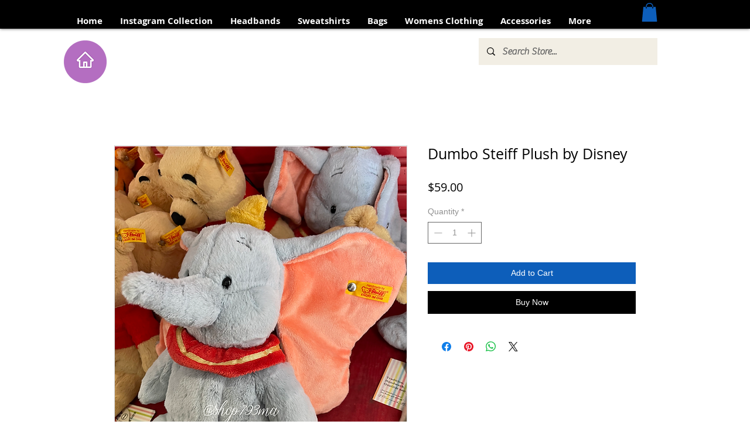

--- FILE ---
content_type: text/html; charset=UTF-8
request_url: https://www.storeshopma.com/product-page/dumbo-steiff-plush-by-disney
body_size: 195480
content:
<!DOCTYPE html>
<html lang="en">
<head>
  
  <!-- SEO Tags -->
  <title>Dumbo Steiff Plush by Disney | Shop MA</title>
  <link rel="canonical" href="https://www.storeshopma.com/product-page/dumbo-steiff-plush-by-disney"/>
  <meta name="robots" content="index"/>
  <meta property="og:title" content="Dumbo Steiff Plush by Disney | Shop MA"/>
  <meta property="og:description" content="	Approximately ¥7000	Handmade by Steiff 	Steiff KNOPF IM OHR labels on the ear	Vendor: Die Weihnachts Ecke at EPCOT"/>
  <meta property="og:image" content="https://static.wixstatic.com/media/db9fb8_69492cbf2bac4a4a9d2015cba2f43c10~mv2.png/v1/fit/w_500,h_500,q_90/file.png"/>
  <meta property="og:image:width" content="960"/>
  <meta property="og:image:height" content="1280"/>
  <meta property="og:url" content="https://www.storeshopma.com/product-page/dumbo-steiff-plush-by-disney"/>
  <meta property="og:site_name" content="Shop MA"/>
  <meta property="og:type" content="product"/>
  <meta property="og:availability" content="InStock"/>
  <script type="application/ld+json">{"@context":"https://schema.org/","@type":"Product","name":"Dumbo Steiff Plush by Disney","description":"&#009;Approximately ¥7000&#009;Handmade by Steiff &#009;Steiff KNOPF IM OHR labels on the ear&#009;Vendor: Die Weihnachts Ecke at EPCOT","image":[{"@type":"ImageObject","height":"1280","width":"960","contentUrl":"https://static.wixstatic.com/media/db9fb8_69492cbf2bac4a4a9d2015cba2f43c10~mv2.png/v1/fit/w_500,h_500,q_90/file.png","representativeOfPage":true,"thumbnail":{"@type":"ImageObject","height":"50","width":"50","contentUrl":"https://static.wixstatic.com/media/db9fb8_69492cbf2bac4a4a9d2015cba2f43c10~mv2.png/v1/fit/w_50,h_50,q_90/file.png"}},{"@type":"ImageObject","height":"1280","width":"960","contentUrl":"https://static.wixstatic.com/media/db9fb8_846145a0a3144548be67e9a731ab0e00~mv2.png/v1/fit/w_500,h_500,q_90/file.png","representativeOfPage":true,"thumbnail":{"@type":"ImageObject","height":"50","width":"50","contentUrl":"https://static.wixstatic.com/media/db9fb8_846145a0a3144548be67e9a731ab0e00~mv2.png/v1/fit/w_50,h_50,q_90/file.png"}},{"@type":"ImageObject","height":"1280","width":"960","contentUrl":"https://static.wixstatic.com/media/db9fb8_83dd1348052c40699532d3fecf3a1ee4~mv2.png/v1/fit/w_500,h_500,q_90/file.png","representativeOfPage":true,"thumbnail":{"@type":"ImageObject","height":"50","width":"50","contentUrl":"https://static.wixstatic.com/media/db9fb8_83dd1348052c40699532d3fecf3a1ee4~mv2.png/v1/fit/w_50,h_50,q_90/file.png"}},{"@type":"ImageObject","height":"1280","width":"960","contentUrl":"https://static.wixstatic.com/media/db9fb8_f1b20239a7b44b25a8c8c942f9f4c8e4~mv2.png/v1/fit/w_500,h_500,q_90/file.png","representativeOfPage":true,"thumbnail":{"@type":"ImageObject","height":"50","width":"50","contentUrl":"https://static.wixstatic.com/media/db9fb8_f1b20239a7b44b25a8c8c942f9f4c8e4~mv2.png/v1/fit/w_50,h_50,q_90/file.png"}}],"Offers":{"@type":"Offer","url":"https://www.storeshopma.com/product-page/dumbo-steiff-plush-by-disney","priceCurrency":"USD","price":"59","Availability":"https://schema.org/InStock","seller":{"@type":"Organization","name":"Shop MA","sameAs":"https://www.storeshopma.com"}}}</script>
  <link rel="alternate" href="https://www.storeshopma.com/product-page/dumbo-steiff-plush-by-disney" hreflang="x-default"/>
  <link rel="alternate" href="https://ja.storeshopma.com/product-page/dumbo-steiff-plush-by-disney" hreflang="ja-jp"/>
  <link rel="alternate" href="https://www.storeshopma.com/product-page/dumbo-steiff-plush-by-disney" hreflang="en-us"/>
  <meta name="google-site-verification" content="ifdyWGp5bGHSVg2D6_29IRBzr4z0Q7d4OhCGHs7d800"/>
  <meta property="product:price:amount" content="59"/>
  <meta property="product:price:currency" content="USD"/>
  <meta name="twitter:card" content="summary_large_image"/>
  <meta name="twitter:title" content="Dumbo Steiff Plush by Disney | Shop MA"/>
  <meta name="twitter:description" content="	Approximately ¥7000	Handmade by Steiff 	Steiff KNOPF IM OHR labels on the ear	Vendor: Die Weihnachts Ecke at EPCOT"/>
  <meta name="twitter:image" content="https://static.wixstatic.com/media/db9fb8_69492cbf2bac4a4a9d2015cba2f43c10~mv2.png/v1/fit/w_500,h_500,q_90/file.png"/>

  
  <meta charset='utf-8'>
  <meta name="viewport" content="width=device-width, initial-scale=1" id="wixDesktopViewport" />
  <meta http-equiv="X-UA-Compatible" content="IE=edge">
  <meta name="generator" content="Wix.com Website Builder"/>

  <link rel="icon" sizes="192x192" href="https://static.wixstatic.com/media/db9fb8_1cb527895a414c8b871a9b034bb4a1cc%7Emv2.png/v1/fill/w_192%2Ch_192%2Clg_1%2Cusm_0.66_1.00_0.01/db9fb8_1cb527895a414c8b871a9b034bb4a1cc%7Emv2.png" type="image/png"/>
  <link rel="shortcut icon" href="https://static.wixstatic.com/media/db9fb8_1cb527895a414c8b871a9b034bb4a1cc%7Emv2.png/v1/fill/w_192%2Ch_192%2Clg_1%2Cusm_0.66_1.00_0.01/db9fb8_1cb527895a414c8b871a9b034bb4a1cc%7Emv2.png" type="image/png"/>
  <link rel="apple-touch-icon" href="https://static.wixstatic.com/media/db9fb8_1cb527895a414c8b871a9b034bb4a1cc%7Emv2.png/v1/fill/w_180%2Ch_180%2Clg_1%2Cusm_0.66_1.00_0.01/db9fb8_1cb527895a414c8b871a9b034bb4a1cc%7Emv2.png" type="image/png"/>

  <!-- Safari Pinned Tab Icon -->
  <!-- <link rel="mask-icon" href="https://static.wixstatic.com/media/db9fb8_1cb527895a414c8b871a9b034bb4a1cc%7Emv2.png/v1/fill/w_192%2Ch_192%2Clg_1%2Cusm_0.66_1.00_0.01/db9fb8_1cb527895a414c8b871a9b034bb4a1cc%7Emv2.png"> -->

  <!-- Original trials -->
  


  <!-- Segmenter Polyfill -->
  <script>
    if (!window.Intl || !window.Intl.Segmenter) {
      (function() {
        var script = document.createElement('script');
        script.src = 'https://static.parastorage.com/unpkg/@formatjs/intl-segmenter@11.7.10/polyfill.iife.js';
        document.head.appendChild(script);
      })();
    }
  </script>

  <!-- Legacy Polyfills -->
  <script nomodule="" src="https://static.parastorage.com/unpkg/core-js-bundle@3.2.1/minified.js"></script>
  <script nomodule="" src="https://static.parastorage.com/unpkg/focus-within-polyfill@5.0.9/dist/focus-within-polyfill.js"></script>

  <!-- Performance API Polyfills -->
  <script>
  (function () {
    var noop = function noop() {};
    if ("performance" in window === false) {
      window.performance = {};
    }
    window.performance.mark = performance.mark || noop;
    window.performance.measure = performance.measure || noop;
    if ("now" in window.performance === false) {
      var nowOffset = Date.now();
      if (performance.timing && performance.timing.navigationStart) {
        nowOffset = performance.timing.navigationStart;
      }
      window.performance.now = function now() {
        return Date.now() - nowOffset;
      };
    }
  })();
  </script>

  <!-- Globals Definitions -->
  <script>
    (function () {
      var now = Date.now()
      window.initialTimestamps = {
        initialTimestamp: now,
        initialRequestTimestamp: Math.round(performance.timeOrigin ? performance.timeOrigin : now - performance.now())
      }

      window.thunderboltTag = "QA_READY"
      window.thunderboltVersion = "1.16787.0"
    })();
  </script>

  <!-- Essential Viewer Model -->
  <script type="application/json" id="wix-essential-viewer-model">{"fleetConfig":{"fleetName":"thunderbolt-seo-isolated-renderer","type":"Rollout","code":1},"mode":{"qa":false,"enableTestApi":false,"debug":false,"ssrIndicator":false,"ssrOnly":false,"siteAssetsFallback":"enable","versionIndicator":false},"componentsLibrariesTopology":[{"artifactId":"editor-elements","namespace":"wixui","url":"https:\/\/static.parastorage.com\/services\/editor-elements\/1.14855.0"},{"artifactId":"editor-elements","namespace":"dsgnsys","url":"https:\/\/static.parastorage.com\/services\/editor-elements\/1.14855.0"}],"siteFeaturesConfigs":{"sessionManager":{"isRunningInDifferentSiteContext":false}},"language":{"userLanguage":"en"},"siteAssets":{"clientTopology":{"mediaRootUrl":"https:\/\/static.wixstatic.com","scriptsUrl":"static.parastorage.com","staticMediaUrl":"https:\/\/static.wixstatic.com\/media","moduleRepoUrl":"https:\/\/static.parastorage.com\/unpkg","fileRepoUrl":"https:\/\/static.parastorage.com\/services","viewerAppsUrl":"https:\/\/viewer-apps.parastorage.com","viewerAssetsUrl":"https:\/\/viewer-assets.parastorage.com","siteAssetsUrl":"https:\/\/siteassets.parastorage.com","pageJsonServerUrls":["https:\/\/pages.parastorage.com","https:\/\/staticorigin.wixstatic.com","https:\/\/www.storeshopma.com","https:\/\/fallback.wix.com\/wix-html-editor-pages-webapp\/page"],"pathOfTBModulesInFileRepoForFallback":"wix-thunderbolt\/dist\/"}},"siteFeatures":["accessibility","appMonitoring","assetsLoader","businessLogger","captcha","clickHandlerRegistrar","commonConfig","componentsLoader","componentsRegistry","consentPolicy","cookiesManager","customCss","cyclicTabbing","domSelectors","environmentWixCodeSdk","environment","lightbox","locationWixCodeSdk","mpaNavigation","multilingual","navigationManager","navigationPhases","ooi","pages","panorama","renderer","reporter","routerFetch","router","scrollRestoration","seoWixCodeSdk","seo","sessionManager","siteMembersWixCodeSdk","siteMembers","siteScrollBlocker","siteWixCodeSdk","speculationRules","ssrCache","stores","structureApi","thunderboltInitializer","tpaCommons","translations","usedPlatformApis","warmupData","windowMessageRegistrar","windowWixCodeSdk","wixCustomElementComponent","wixEmbedsApi","componentsReact","platform"],"site":{"externalBaseUrl":"https:\/\/www.storeshopma.com","isSEO":true},"media":{"staticMediaUrl":"https:\/\/static.wixstatic.com\/media","mediaRootUrl":"https:\/\/static.wixstatic.com\/","staticVideoUrl":"https:\/\/video.wixstatic.com\/"},"requestUrl":"https:\/\/www.storeshopma.com\/product-page\/dumbo-steiff-plush-by-disney","rollout":{"siteAssetsVersionsRollout":false,"isDACRollout":0,"isTBRollout":true},"commonConfig":{"brand":"wix","host":"VIEWER","bsi":"","consentPolicy":{},"consentPolicyHeader":{},"siteRevision":"1025","renderingFlow":"NONE","language":"en","locale":"en-us"},"interactionSampleRatio":0.01,"dynamicModelUrl":"https:\/\/www.storeshopma.com\/_api\/v2\/dynamicmodel","accessTokensUrl":"https:\/\/www.storeshopma.com\/_api\/v1\/access-tokens","isExcludedFromSecurityExperiments":false,"experiments":{"specs.thunderbolt.hardenFetchAndXHR":true,"specs.thunderbolt.securityExperiments":true}}</script>
  <script>window.viewerModel = JSON.parse(document.getElementById('wix-essential-viewer-model').textContent)</script>

  <script>
    window.commonConfig = viewerModel.commonConfig
  </script>

  
  <!-- BEGIN handleAccessTokens bundle -->

  <script data-url="https://static.parastorage.com/services/wix-thunderbolt/dist/handleAccessTokens.inline.4f2f9a53.bundle.min.js">(()=>{"use strict";function e(e){let{context:o,property:r,value:n,enumerable:i=!0}=e,c=e.get,l=e.set;if(!r||void 0===n&&!c&&!l)return new Error("property and value are required");let a=o||globalThis,s=a?.[r],u={};if(void 0!==n)u.value=n;else{if(c){let e=t(c);e&&(u.get=e)}if(l){let e=t(l);e&&(u.set=e)}}let p={...u,enumerable:i||!1,configurable:!1};void 0!==n&&(p.writable=!1);try{Object.defineProperty(a,r,p)}catch(e){return e instanceof TypeError?s:e}return s}function t(e,t){return"function"==typeof e?e:!0===e?.async&&"function"==typeof e.func?t?async function(t){return e.func(t)}:async function(){return e.func()}:"function"==typeof e?.func?e.func:void 0}try{e({property:"strictDefine",value:e})}catch{}try{e({property:"defineStrictObject",value:r})}catch{}try{e({property:"defineStrictMethod",value:n})}catch{}var o=["toString","toLocaleString","valueOf","constructor","prototype"];function r(t){let{context:n,property:c,propertiesToExclude:l=[],skipPrototype:a=!1,hardenPrototypePropertiesToExclude:s=[]}=t;if(!c)return new Error("property is required");let u=(n||globalThis)[c],p={},f=i(n,c);u&&("object"==typeof u||"function"==typeof u)&&Reflect.ownKeys(u).forEach(t=>{if(!l.includes(t)&&!o.includes(t)){let o=i(u,t);if(o&&(o.writable||o.configurable)){let{value:r,get:n,set:i,enumerable:c=!1}=o,l={};void 0!==r?l.value=r:n?l.get=n:i&&(l.set=i);try{let o=e({context:u,property:t,...l,enumerable:c});p[t]=o}catch(e){if(!(e instanceof TypeError))throw e;try{p[t]=o.value||o.get||o.set}catch{}}}}});let d={originalObject:u,originalProperties:p};if(!a&&void 0!==u?.prototype){let e=r({context:u,property:"prototype",propertiesToExclude:s,skipPrototype:!0});e instanceof Error||(d.originalPrototype=e?.originalObject,d.originalPrototypeProperties=e?.originalProperties)}return e({context:n,property:c,value:u,enumerable:f?.enumerable}),d}function n(t,o){let r=(o||globalThis)[t],n=i(o||globalThis,t);return r&&n&&(n.writable||n.configurable)?(Object.freeze(r),e({context:globalThis,property:t,value:r})):r}function i(e,t){if(e&&t)try{return Reflect.getOwnPropertyDescriptor(e,t)}catch{return}}function c(e){if("string"!=typeof e)return e;try{return decodeURIComponent(e).toLowerCase().trim()}catch{return e.toLowerCase().trim()}}function l(e,t){let o="";if("string"==typeof e)o=e.split("=")[0]?.trim()||"";else{if(!e||"string"!=typeof e.name)return!1;o=e.name}return t.has(c(o)||"")}function a(e,t){let o;return o="string"==typeof e?e.split(";").map(e=>e.trim()).filter(e=>e.length>0):e||[],o.filter(e=>!l(e,t))}var s=null;function u(){return null===s&&(s=typeof Document>"u"?void 0:Object.getOwnPropertyDescriptor(Document.prototype,"cookie")),s}function p(t,o){if(!globalThis?.cookieStore)return;let r=globalThis.cookieStore.get.bind(globalThis.cookieStore),n=globalThis.cookieStore.getAll.bind(globalThis.cookieStore),i=globalThis.cookieStore.set.bind(globalThis.cookieStore),c=globalThis.cookieStore.delete.bind(globalThis.cookieStore);return e({context:globalThis.CookieStore.prototype,property:"get",value:async function(e){return l(("string"==typeof e?e:e.name)||"",t)?null:r.call(this,e)},enumerable:!0}),e({context:globalThis.CookieStore.prototype,property:"getAll",value:async function(){return a(await n.apply(this,Array.from(arguments)),t)},enumerable:!0}),e({context:globalThis.CookieStore.prototype,property:"set",value:async function(){let e=Array.from(arguments);if(!l(1===e.length?e[0].name:e[0],t))return i.apply(this,e);o&&console.warn(o)},enumerable:!0}),e({context:globalThis.CookieStore.prototype,property:"delete",value:async function(){let e=Array.from(arguments);if(!l(1===e.length?e[0].name:e[0],t))return c.apply(this,e)},enumerable:!0}),e({context:globalThis.cookieStore,property:"prototype",value:globalThis.CookieStore.prototype,enumerable:!1}),e({context:globalThis,property:"cookieStore",value:globalThis.cookieStore,enumerable:!0}),{get:r,getAll:n,set:i,delete:c}}var f=["TextEncoder","TextDecoder","XMLHttpRequestEventTarget","EventTarget","URL","JSON","Reflect","Object","Array","Map","Set","WeakMap","WeakSet","Promise","Symbol","Error"],d=["addEventListener","removeEventListener","dispatchEvent","encodeURI","encodeURIComponent","decodeURI","decodeURIComponent"];const y=(e,t)=>{try{const o=t?t.get.call(document):document.cookie;return o.split(";").map(e=>e.trim()).filter(t=>t?.startsWith(e))[0]?.split("=")[1]}catch(e){return""}},g=(e="",t="",o="/")=>`${e}=; ${t?`domain=${t};`:""} max-age=0; path=${o}; expires=Thu, 01 Jan 1970 00:00:01 GMT`;function m(){(function(){if("undefined"!=typeof window){const e=performance.getEntriesByType("navigation")[0];return"back_forward"===(e?.type||"")}return!1})()&&function(){const{counter:e}=function(){const e=b("getItem");if(e){const[t,o]=e.split("-"),r=o?parseInt(o,10):0;if(r>=3){const e=t?Number(t):0;if(Date.now()-e>6e4)return{counter:0}}return{counter:r}}return{counter:0}}();e<3?(!function(e=1){b("setItem",`${Date.now()}-${e}`)}(e+1),window.location.reload()):console.error("ATS: Max reload attempts reached")}()}function b(e,t){try{return sessionStorage[e]("reload",t||"")}catch(e){console.error("ATS: Error calling sessionStorage:",e)}}const h="client-session-bind",v="sec-fetch-unsupported",{experiments:w}=window.viewerModel,T=[h,"client-binding",v,"svSession","smSession","server-session-bind","wixSession2","wixSession3"].map(e=>e.toLowerCase()),{cookie:S}=function(t,o){let r=new Set(t);return e({context:document,property:"cookie",set:{func:e=>function(e,t,o,r){let n=u(),i=c(t.split(";")[0]||"")||"";[...o].every(e=>!i.startsWith(e.toLowerCase()))&&n?.set?n.set.call(e,t):r&&console.warn(r)}(document,e,r,o)},get:{func:()=>function(e,t){let o=u();if(!o?.get)throw new Error("Cookie descriptor or getter not available");return a(o.get.call(e),t).join("; ")}(document,r)},enumerable:!0}),{cookieStore:p(r,o),cookie:u()}}(T),k="tbReady",x="security_overrideGlobals",{experiments:E,siteFeaturesConfigs:C,accessTokensUrl:P}=window.viewerModel,R=P,M={},O=(()=>{const e=y(h,S);if(w["specs.thunderbolt.browserCacheReload"]){y(v,S)||e?b("removeItem"):m()}return(()=>{const e=g(h),t=g(h,location.hostname);S.set.call(document,e),S.set.call(document,t)})(),e})();O&&(M["client-binding"]=O);const D=fetch;addEventListener(k,function e(t){const{logger:o}=t.detail;try{window.tb.init({fetch:D,fetchHeaders:M})}catch(e){const t=new Error("TB003");o.meter(`${x}_${t.message}`,{paramsOverrides:{errorType:x,eventString:t.message}}),window?.viewerModel?.mode.debug&&console.error(e)}finally{removeEventListener(k,e)}}),E["specs.thunderbolt.hardenFetchAndXHR"]||(window.fetchDynamicModel=()=>C.sessionManager.isRunningInDifferentSiteContext?Promise.resolve({}):fetch(R,{credentials:"same-origin",headers:M}).then(function(e){if(!e.ok)throw new Error(`[${e.status}]${e.statusText}`);return e.json()}),window.dynamicModelPromise=window.fetchDynamicModel())})();
//# sourceMappingURL=https://static.parastorage.com/services/wix-thunderbolt/dist/handleAccessTokens.inline.4f2f9a53.bundle.min.js.map</script>

<!-- END handleAccessTokens bundle -->

<!-- BEGIN overrideGlobals bundle -->

<script data-url="https://static.parastorage.com/services/wix-thunderbolt/dist/overrideGlobals.inline.ec13bfcf.bundle.min.js">(()=>{"use strict";function e(e){let{context:r,property:o,value:n,enumerable:i=!0}=e,c=e.get,a=e.set;if(!o||void 0===n&&!c&&!a)return new Error("property and value are required");let l=r||globalThis,u=l?.[o],s={};if(void 0!==n)s.value=n;else{if(c){let e=t(c);e&&(s.get=e)}if(a){let e=t(a);e&&(s.set=e)}}let p={...s,enumerable:i||!1,configurable:!1};void 0!==n&&(p.writable=!1);try{Object.defineProperty(l,o,p)}catch(e){return e instanceof TypeError?u:e}return u}function t(e,t){return"function"==typeof e?e:!0===e?.async&&"function"==typeof e.func?t?async function(t){return e.func(t)}:async function(){return e.func()}:"function"==typeof e?.func?e.func:void 0}try{e({property:"strictDefine",value:e})}catch{}try{e({property:"defineStrictObject",value:o})}catch{}try{e({property:"defineStrictMethod",value:n})}catch{}var r=["toString","toLocaleString","valueOf","constructor","prototype"];function o(t){let{context:n,property:c,propertiesToExclude:a=[],skipPrototype:l=!1,hardenPrototypePropertiesToExclude:u=[]}=t;if(!c)return new Error("property is required");let s=(n||globalThis)[c],p={},f=i(n,c);s&&("object"==typeof s||"function"==typeof s)&&Reflect.ownKeys(s).forEach(t=>{if(!a.includes(t)&&!r.includes(t)){let r=i(s,t);if(r&&(r.writable||r.configurable)){let{value:o,get:n,set:i,enumerable:c=!1}=r,a={};void 0!==o?a.value=o:n?a.get=n:i&&(a.set=i);try{let r=e({context:s,property:t,...a,enumerable:c});p[t]=r}catch(e){if(!(e instanceof TypeError))throw e;try{p[t]=r.value||r.get||r.set}catch{}}}}});let d={originalObject:s,originalProperties:p};if(!l&&void 0!==s?.prototype){let e=o({context:s,property:"prototype",propertiesToExclude:u,skipPrototype:!0});e instanceof Error||(d.originalPrototype=e?.originalObject,d.originalPrototypeProperties=e?.originalProperties)}return e({context:n,property:c,value:s,enumerable:f?.enumerable}),d}function n(t,r){let o=(r||globalThis)[t],n=i(r||globalThis,t);return o&&n&&(n.writable||n.configurable)?(Object.freeze(o),e({context:globalThis,property:t,value:o})):o}function i(e,t){if(e&&t)try{return Reflect.getOwnPropertyDescriptor(e,t)}catch{return}}function c(e){if("string"!=typeof e)return e;try{return decodeURIComponent(e).toLowerCase().trim()}catch{return e.toLowerCase().trim()}}function a(e,t){return e instanceof Headers?e.forEach((r,o)=>{l(o,t)||e.delete(o)}):Object.keys(e).forEach(r=>{l(r,t)||delete e[r]}),e}function l(e,t){return!t.has(c(e)||"")}function u(e,t){let r=!0,o=function(e){let t,r;if(globalThis.Request&&e instanceof Request)t=e.url;else{if("function"!=typeof e?.toString)throw new Error("Unsupported type for url");t=e.toString()}try{return new URL(t).pathname}catch{return r=t.replace(/#.+/gi,"").split("?").shift(),r.startsWith("/")?r:`/${r}`}}(e),n=c(o);return n&&t.some(e=>n.includes(e))&&(r=!1),r}function s(t,r,o){let n=fetch,i=XMLHttpRequest,c=new Set(r);function s(){let e=new i,r=e.open,n=e.setRequestHeader;return e.open=function(){let n=Array.from(arguments),i=n[1];if(n.length<2||u(i,t))return r.apply(e,n);throw new Error(o||`Request not allowed for path ${i}`)},e.setRequestHeader=function(t,r){l(decodeURIComponent(t),c)&&n.call(e,t,r)},e}return e({property:"fetch",value:function(){let e=function(e,t){return globalThis.Request&&e[0]instanceof Request&&e[0]?.headers?a(e[0].headers,t):e[1]?.headers&&a(e[1].headers,t),e}(arguments,c);return u(arguments[0],t)?n.apply(globalThis,Array.from(e)):new Promise((e,t)=>{t(new Error(o||`Request not allowed for path ${arguments[0]}`))})},enumerable:!0}),e({property:"XMLHttpRequest",value:s,enumerable:!0}),Object.keys(i).forEach(e=>{s[e]=i[e]}),{fetch:n,XMLHttpRequest:i}}var p=["TextEncoder","TextDecoder","XMLHttpRequestEventTarget","EventTarget","URL","JSON","Reflect","Object","Array","Map","Set","WeakMap","WeakSet","Promise","Symbol","Error"],f=["addEventListener","removeEventListener","dispatchEvent","encodeURI","encodeURIComponent","decodeURI","decodeURIComponent"];const d=function(){let t=globalThis.open,r=document.open;function o(e,r,o){let n="string"!=typeof e,i=t.call(window,e,r,o);return n||e&&function(e){return e.startsWith("//")&&/(?:[a-z0-9](?:[a-z0-9-]{0,61}[a-z0-9])?\.)+[a-z0-9][a-z0-9-]{0,61}[a-z0-9]/g.test(`${location.protocol}:${e}`)&&(e=`${location.protocol}${e}`),!e.startsWith("http")||new URL(e).hostname===location.hostname}(e)?{}:i}return e({property:"open",value:o,context:globalThis,enumerable:!0}),e({property:"open",value:function(e,t,n){return e?o(e,t,n):r.call(document,e||"",t||"",n||"")},context:document,enumerable:!0}),{open:t,documentOpen:r}},y=function(){let t=document.createElement,r=Element.prototype.setAttribute,o=Element.prototype.setAttributeNS;return e({property:"createElement",context:document,value:function(n,i){let a=t.call(document,n,i);if("iframe"===c(n)){e({property:"srcdoc",context:a,get:()=>"",set:()=>{console.warn("`srcdoc` is not allowed in iframe elements.")}});let t=function(e,t){"srcdoc"!==e.toLowerCase()?r.call(a,e,t):console.warn("`srcdoc` attribute is not allowed to be set.")},n=function(e,t,r){"srcdoc"!==t.toLowerCase()?o.call(a,e,t,r):console.warn("`srcdoc` attribute is not allowed to be set.")};a.setAttribute=t,a.setAttributeNS=n}return a},enumerable:!0}),{createElement:t,setAttribute:r,setAttributeNS:o}},m=["client-binding"],b=["/_api/v1/access-tokens","/_api/v2/dynamicmodel","/_api/one-app-session-web/v3/businesses"],h=function(){let t=setTimeout,r=setInterval;return o("setTimeout",0,globalThis),o("setInterval",0,globalThis),{setTimeout:t,setInterval:r};function o(t,r,o){let n=o||globalThis,i=n[t];if(!i||"function"!=typeof i)throw new Error(`Function ${t} not found or is not a function`);e({property:t,value:function(){let e=Array.from(arguments);if("string"!=typeof e[r])return i.apply(n,e);console.warn(`Calling ${t} with a String Argument at index ${r} is not allowed`)},context:o,enumerable:!0})}},v=function(){if(navigator&&"serviceWorker"in navigator){let t=navigator.serviceWorker.register;return e({context:navigator.serviceWorker,property:"register",value:function(){console.log("Service worker registration is not allowed")},enumerable:!0}),{register:t}}return{}};performance.mark("overrideGlobals started");const{isExcludedFromSecurityExperiments:g,experiments:w}=window.viewerModel,E=!g&&w["specs.thunderbolt.securityExperiments"];try{d(),E&&y(),w["specs.thunderbolt.hardenFetchAndXHR"]&&E&&s(b,m),v(),(e=>{let t=[],r=[];r=r.concat(["TextEncoder","TextDecoder"]),e&&(r=r.concat(["XMLHttpRequestEventTarget","EventTarget"])),r=r.concat(["URL","JSON"]),e&&(t=t.concat(["addEventListener","removeEventListener"])),t=t.concat(["encodeURI","encodeURIComponent","decodeURI","decodeURIComponent"]),r=r.concat(["String","Number"]),e&&r.push("Object"),r=r.concat(["Reflect"]),t.forEach(e=>{n(e),["addEventListener","removeEventListener"].includes(e)&&n(e,document)}),r.forEach(e=>{o({property:e})})})(E),E&&h()}catch(e){window?.viewerModel?.mode.debug&&console.error(e);const t=new Error("TB006");window.fedops?.reportError(t,"security_overrideGlobals"),window.Sentry?window.Sentry.captureException(t):globalThis.defineStrictProperty("sentryBuffer",[t],window,!1)}performance.mark("overrideGlobals ended")})();
//# sourceMappingURL=https://static.parastorage.com/services/wix-thunderbolt/dist/overrideGlobals.inline.ec13bfcf.bundle.min.js.map</script>

<!-- END overrideGlobals bundle -->


  
  <script>
    window.commonConfig = viewerModel.commonConfig

	
  </script>

  <!-- Initial CSS -->
  <style data-url="https://static.parastorage.com/services/wix-thunderbolt/dist/main.347af09f.min.css">@keyframes slide-horizontal-new{0%{transform:translateX(100%)}}@keyframes slide-horizontal-old{80%{opacity:1}to{opacity:0;transform:translateX(-100%)}}@keyframes slide-vertical-new{0%{transform:translateY(-100%)}}@keyframes slide-vertical-old{80%{opacity:1}to{opacity:0;transform:translateY(100%)}}@keyframes out-in-new{0%{opacity:0}}@keyframes out-in-old{to{opacity:0}}:root:active-view-transition{view-transition-name:none}::view-transition{pointer-events:none}:root:active-view-transition::view-transition-new(page-group),:root:active-view-transition::view-transition-old(page-group){animation-duration:.6s;cursor:wait;pointer-events:all}:root:active-view-transition-type(SlideHorizontal)::view-transition-old(page-group){animation:slide-horizontal-old .6s cubic-bezier(.83,0,.17,1) forwards;mix-blend-mode:normal}:root:active-view-transition-type(SlideHorizontal)::view-transition-new(page-group){animation:slide-horizontal-new .6s cubic-bezier(.83,0,.17,1) backwards;mix-blend-mode:normal}:root:active-view-transition-type(SlideVertical)::view-transition-old(page-group){animation:slide-vertical-old .6s cubic-bezier(.83,0,.17,1) forwards;mix-blend-mode:normal}:root:active-view-transition-type(SlideVertical)::view-transition-new(page-group){animation:slide-vertical-new .6s cubic-bezier(.83,0,.17,1) backwards;mix-blend-mode:normal}:root:active-view-transition-type(OutIn)::view-transition-old(page-group){animation:out-in-old .35s cubic-bezier(.22,1,.36,1) forwards}:root:active-view-transition-type(OutIn)::view-transition-new(page-group){animation:out-in-new .35s cubic-bezier(.64,0,.78,0) .35s backwards}@media(prefers-reduced-motion:reduce){::view-transition-group(*),::view-transition-new(*),::view-transition-old(*){animation:none!important}}body,html{background:transparent;border:0;margin:0;outline:0;padding:0;vertical-align:baseline}body{--scrollbar-width:0px;font-family:Arial,Helvetica,sans-serif;font-size:10px}body,html{height:100%}body{overflow-x:auto;overflow-y:scroll}body:not(.responsive) #site-root{min-width:var(--site-width);width:100%}body:not([data-js-loaded]) [data-hide-prejs]{visibility:hidden}interact-element{display:contents}#SITE_CONTAINER{position:relative}:root{--one-unit:1vw;--section-max-width:9999px;--spx-stopper-max:9999px;--spx-stopper-min:0px;--browser-zoom:1}@supports(-webkit-appearance:none) and (stroke-color:transparent){:root{--safari-sticky-fix:opacity;--experimental-safari-sticky-fix:translateZ(0)}}@supports(container-type:inline-size){:root{--one-unit:1cqw}}[id^=oldHoverBox-]{mix-blend-mode:plus-lighter;transition:opacity .5s ease,visibility .5s ease}[data-mesh-id$=inlineContent-gridContainer]:has(>[id^=oldHoverBox-]){isolation:isolate}</style>
<style data-url="https://static.parastorage.com/services/wix-thunderbolt/dist/main.renderer.9cb0985f.min.css">a,abbr,acronym,address,applet,b,big,blockquote,button,caption,center,cite,code,dd,del,dfn,div,dl,dt,em,fieldset,font,footer,form,h1,h2,h3,h4,h5,h6,header,i,iframe,img,ins,kbd,label,legend,li,nav,object,ol,p,pre,q,s,samp,section,small,span,strike,strong,sub,sup,table,tbody,td,tfoot,th,thead,title,tr,tt,u,ul,var{background:transparent;border:0;margin:0;outline:0;padding:0;vertical-align:baseline}input,select,textarea{box-sizing:border-box;font-family:Helvetica,Arial,sans-serif}ol,ul{list-style:none}blockquote,q{quotes:none}ins{text-decoration:none}del{text-decoration:line-through}table{border-collapse:collapse;border-spacing:0}a{cursor:pointer;text-decoration:none}.testStyles{overflow-y:hidden}.reset-button{-webkit-appearance:none;background:none;border:0;color:inherit;font:inherit;line-height:normal;outline:0;overflow:visible;padding:0;-webkit-user-select:none;-moz-user-select:none;-ms-user-select:none}:focus{outline:none}body.device-mobile-optimized:not(.disable-site-overflow){overflow-x:hidden;overflow-y:scroll}body.device-mobile-optimized:not(.responsive) #SITE_CONTAINER{margin-left:auto;margin-right:auto;overflow-x:visible;position:relative;width:320px}body.device-mobile-optimized:not(.responsive):not(.blockSiteScrolling) #SITE_CONTAINER{margin-top:0}body.device-mobile-optimized>*{max-width:100%!important}body.device-mobile-optimized #site-root{overflow-x:hidden;overflow-y:hidden}@supports(overflow:clip){body.device-mobile-optimized #site-root{overflow-x:clip;overflow-y:clip}}body.device-mobile-non-optimized #SITE_CONTAINER #site-root{overflow-x:clip;overflow-y:clip}body.device-mobile-non-optimized.fullScreenMode{background-color:#5f6360}body.device-mobile-non-optimized.fullScreenMode #MOBILE_ACTIONS_MENU,body.device-mobile-non-optimized.fullScreenMode #SITE_BACKGROUND,body.device-mobile-non-optimized.fullScreenMode #site-root,body.fullScreenMode #WIX_ADS{visibility:hidden}body.fullScreenMode{overflow-x:hidden!important;overflow-y:hidden!important}body.fullScreenMode.device-mobile-optimized #TINY_MENU{opacity:0;pointer-events:none}body.fullScreenMode-scrollable.device-mobile-optimized{overflow-x:hidden!important;overflow-y:auto!important}body.fullScreenMode-scrollable.device-mobile-optimized #masterPage,body.fullScreenMode-scrollable.device-mobile-optimized #site-root{overflow-x:hidden!important;overflow-y:hidden!important}body.fullScreenMode-scrollable.device-mobile-optimized #SITE_BACKGROUND,body.fullScreenMode-scrollable.device-mobile-optimized #masterPage{height:auto!important}body.fullScreenMode-scrollable.device-mobile-optimized #masterPage.mesh-layout{height:0!important}body.blockSiteScrolling,body.siteScrollingBlocked{position:fixed;width:100%}body.blockSiteScrolling #SITE_CONTAINER{margin-top:calc(var(--blocked-site-scroll-margin-top)*-1)}#site-root{margin:0 auto;min-height:100%;position:relative;top:var(--wix-ads-height)}#site-root img:not([src]){visibility:hidden}#site-root svg img:not([src]){visibility:visible}.auto-generated-link{color:inherit}#SCROLL_TO_BOTTOM,#SCROLL_TO_TOP{height:0}.has-click-trigger{cursor:pointer}.fullScreenOverlay{bottom:0;display:flex;justify-content:center;left:0;overflow-y:hidden;position:fixed;right:0;top:-60px;z-index:1005}.fullScreenOverlay>.fullScreenOverlayContent{bottom:0;left:0;margin:0 auto;overflow:hidden;position:absolute;right:0;top:60px;transform:translateZ(0)}[data-mesh-id$=centeredContent],[data-mesh-id$=form],[data-mesh-id$=inlineContent]{pointer-events:none;position:relative}[data-mesh-id$=-gridWrapper],[data-mesh-id$=-rotated-wrapper]{pointer-events:none}[data-mesh-id$=-gridContainer]>*,[data-mesh-id$=-rotated-wrapper]>*,[data-mesh-id$=inlineContent]>:not([data-mesh-id$=-gridContainer]){pointer-events:auto}.device-mobile-optimized #masterPage.mesh-layout #SOSP_CONTAINER_CUSTOM_ID{grid-area:2/1/3/2;-ms-grid-row:2;position:relative}#masterPage.mesh-layout{-ms-grid-rows:max-content max-content min-content max-content;-ms-grid-columns:100%;align-items:start;display:-ms-grid;display:grid;grid-template-columns:100%;grid-template-rows:max-content max-content min-content max-content;justify-content:stretch}#masterPage.mesh-layout #PAGES_CONTAINER,#masterPage.mesh-layout #SITE_FOOTER-placeholder,#masterPage.mesh-layout #SITE_FOOTER_WRAPPER,#masterPage.mesh-layout #SITE_HEADER-placeholder,#masterPage.mesh-layout #SITE_HEADER_WRAPPER,#masterPage.mesh-layout #SOSP_CONTAINER_CUSTOM_ID[data-state~=mobileView],#masterPage.mesh-layout #soapAfterPagesContainer,#masterPage.mesh-layout #soapBeforePagesContainer{-ms-grid-row-align:start;-ms-grid-column-align:start;-ms-grid-column:1}#masterPage.mesh-layout #SITE_HEADER-placeholder,#masterPage.mesh-layout #SITE_HEADER_WRAPPER{grid-area:1/1/2/2;-ms-grid-row:1}#masterPage.mesh-layout #PAGES_CONTAINER,#masterPage.mesh-layout #soapAfterPagesContainer,#masterPage.mesh-layout #soapBeforePagesContainer{grid-area:3/1/4/2;-ms-grid-row:3}#masterPage.mesh-layout #soapAfterPagesContainer,#masterPage.mesh-layout #soapBeforePagesContainer{width:100%}#masterPage.mesh-layout #PAGES_CONTAINER{align-self:stretch}#masterPage.mesh-layout main#PAGES_CONTAINER{display:block}#masterPage.mesh-layout #SITE_FOOTER-placeholder,#masterPage.mesh-layout #SITE_FOOTER_WRAPPER{grid-area:4/1/5/2;-ms-grid-row:4}#masterPage.mesh-layout #SITE_PAGES,#masterPage.mesh-layout [data-mesh-id=PAGES_CONTAINERcenteredContent],#masterPage.mesh-layout [data-mesh-id=PAGES_CONTAINERinlineContent]{height:100%}#masterPage.mesh-layout.desktop>*{width:100%}#masterPage.mesh-layout #PAGES_CONTAINER,#masterPage.mesh-layout #SITE_FOOTER,#masterPage.mesh-layout #SITE_FOOTER_WRAPPER,#masterPage.mesh-layout #SITE_HEADER,#masterPage.mesh-layout #SITE_HEADER_WRAPPER,#masterPage.mesh-layout #SITE_PAGES,#masterPage.mesh-layout #masterPageinlineContent{position:relative}#masterPage.mesh-layout #SITE_HEADER{grid-area:1/1/2/2}#masterPage.mesh-layout #SITE_FOOTER{grid-area:4/1/5/2}#masterPage.mesh-layout.overflow-x-clip #SITE_FOOTER,#masterPage.mesh-layout.overflow-x-clip #SITE_HEADER{overflow-x:clip}[data-z-counter]{z-index:0}[data-z-counter="0"]{z-index:auto}.wixSiteProperties{-webkit-font-smoothing:antialiased;-moz-osx-font-smoothing:grayscale}:root{--wst-button-color-fill-primary:rgb(var(--color_48));--wst-button-color-border-primary:rgb(var(--color_49));--wst-button-color-text-primary:rgb(var(--color_50));--wst-button-color-fill-primary-hover:rgb(var(--color_51));--wst-button-color-border-primary-hover:rgb(var(--color_52));--wst-button-color-text-primary-hover:rgb(var(--color_53));--wst-button-color-fill-primary-disabled:rgb(var(--color_54));--wst-button-color-border-primary-disabled:rgb(var(--color_55));--wst-button-color-text-primary-disabled:rgb(var(--color_56));--wst-button-color-fill-secondary:rgb(var(--color_57));--wst-button-color-border-secondary:rgb(var(--color_58));--wst-button-color-text-secondary:rgb(var(--color_59));--wst-button-color-fill-secondary-hover:rgb(var(--color_60));--wst-button-color-border-secondary-hover:rgb(var(--color_61));--wst-button-color-text-secondary-hover:rgb(var(--color_62));--wst-button-color-fill-secondary-disabled:rgb(var(--color_63));--wst-button-color-border-secondary-disabled:rgb(var(--color_64));--wst-button-color-text-secondary-disabled:rgb(var(--color_65));--wst-color-fill-base-1:rgb(var(--color_36));--wst-color-fill-base-2:rgb(var(--color_37));--wst-color-fill-base-shade-1:rgb(var(--color_38));--wst-color-fill-base-shade-2:rgb(var(--color_39));--wst-color-fill-base-shade-3:rgb(var(--color_40));--wst-color-fill-accent-1:rgb(var(--color_41));--wst-color-fill-accent-2:rgb(var(--color_42));--wst-color-fill-accent-3:rgb(var(--color_43));--wst-color-fill-accent-4:rgb(var(--color_44));--wst-color-fill-background-primary:rgb(var(--color_11));--wst-color-fill-background-secondary:rgb(var(--color_12));--wst-color-text-primary:rgb(var(--color_15));--wst-color-text-secondary:rgb(var(--color_14));--wst-color-action:rgb(var(--color_18));--wst-color-disabled:rgb(var(--color_39));--wst-color-title:rgb(var(--color_45));--wst-color-subtitle:rgb(var(--color_46));--wst-color-line:rgb(var(--color_47));--wst-font-style-h2:var(--font_2);--wst-font-style-h3:var(--font_3);--wst-font-style-h4:var(--font_4);--wst-font-style-h5:var(--font_5);--wst-font-style-h6:var(--font_6);--wst-font-style-body-large:var(--font_7);--wst-font-style-body-medium:var(--font_8);--wst-font-style-body-small:var(--font_9);--wst-font-style-body-x-small:var(--font_10);--wst-color-custom-1:rgb(var(--color_13));--wst-color-custom-2:rgb(var(--color_16));--wst-color-custom-3:rgb(var(--color_17));--wst-color-custom-4:rgb(var(--color_19));--wst-color-custom-5:rgb(var(--color_20));--wst-color-custom-6:rgb(var(--color_21));--wst-color-custom-7:rgb(var(--color_22));--wst-color-custom-8:rgb(var(--color_23));--wst-color-custom-9:rgb(var(--color_24));--wst-color-custom-10:rgb(var(--color_25));--wst-color-custom-11:rgb(var(--color_26));--wst-color-custom-12:rgb(var(--color_27));--wst-color-custom-13:rgb(var(--color_28));--wst-color-custom-14:rgb(var(--color_29));--wst-color-custom-15:rgb(var(--color_30));--wst-color-custom-16:rgb(var(--color_31));--wst-color-custom-17:rgb(var(--color_32));--wst-color-custom-18:rgb(var(--color_33));--wst-color-custom-19:rgb(var(--color_34));--wst-color-custom-20:rgb(var(--color_35))}.wix-presets-wrapper{display:contents}</style>

  <meta name="format-detection" content="telephone=no">
  <meta name="skype_toolbar" content="skype_toolbar_parser_compatible">
  
  

  

  

  <!-- head performance data start -->
  
  <!-- head performance data end -->
  

    


    
<style data-href="https://static.parastorage.com/services/editor-elements-library/dist/thunderbolt/rb_wixui.thunderbolt[SearchBox].548bd942.min.css">#SITE_CONTAINER.focus-ring-active.keyboard-tabbing-on .search-box-component-focus-ring-visible{box-shadow:0 0 0 1px #fff,0 0 0 3px #116dff!important;z-index:999}.QdV_oU{--force-state-metadata:focus}.btVOrl{--alpha-searchBoxBackgroundColor:var(--alpha-inputBackgroundColor,1);--alpha-searchInputIconColor:var(--alpha-inputIconColor,1);--borderAlpha:var(--alpha-inputBorderColor,1);--borderColor:var(--inputBorderColor,$inputBorderColorFallback);--borderWidth:var(--inputBorderWidth,$inputDefaultBorderWidth);--leftBorderWidth:var(--input-left-border-width,inputDefaultBorderWidth);--searchBoxBackgroundColor:var( --inputBackgroundColor,$inputBackgroundColorFallback );--searchInputIconColor:var(--inputIconColor,var(--color_15));--display:grid;display:var(--display)}.btVOrl:hover{--alpha-searchBoxBackgroundColor:var(--alpha-inputHoverBackgroundColor,1);--alpha-searchInputIconColor:1;--borderAlpha:var(--alpha-inputHoverBorderColor,1);--borderColor:var(--inputHoverBorderColor,$inputBorderColorFallback);--borderWidth:var(--inputHoverBorderWidth,$inputDefaultBorderWidth);--leftBorderWidth:var( --input-hover-left-border-width,inputDefaultBorderWidth );--searchBoxBackgroundColor:var( --inputHoverBackgroundColor,$inputBackgroundColorFallback );--searchInputIconColor:var(--inputHoverIconColor,var(--color_15))}.btVOrl.QdV_oU,.btVOrl:focus-within,.btVOrl:focus-within:hover{--alpha-searchBoxBackgroundColor:var(--alpha-inputFocusBackgroundColor,1);--alpha-searchInputIconColor:1;--borderAlpha:var(--alpha-inputFocusBorderColor,1);--borderColor:var(--inputFocusBorderColor,$inputBorderColorFallback);--borderWidth:var(--inputFocusBorderWidth,$inputDefaultBorderWidth);--leftBorderWidth:var( --input-focus-left-border-width,inputDefaultBorderWidth );--searchBoxBackgroundColor:var( --inputFocusBackgroundColor,$inputBackgroundColorFallback );--searchInputIconColor:var(--inputFocusIconColor,var(--color_15))}.RlO8U_{--mobileSuggestionsFontSize:16px;--mobileSuggestionsContentColor:0,0,0;--alpha-mobileSuggestionsContentColor:0.6;--mobileSuggestionsBackgroundColor:255,255,255;--alpha--mobileSuggestionsBackgroundColor:1;--alpha-inputFocusBackgroundColor:var( --alpha--mobileSuggestionsBackgroundColor );--alpha-searchBoxBackgroundColor:var( --alpha-mobileSuggestionsContentColorAlpha );--alpha-searchInputIconColor:0.6;--borderAlpha:var(--alpha-mobileSuggestionsContentColor);--borderColor:var(--mobileSuggestionsContentColor);--borderWidth:1px;--clearBoxWidth:44px;--clearButtonOpacity:1;--container-direction:row;--icon-spacing:20px;--input-left-border-width:1px;--input-text-align:initial;--inputBorderRadius:0;--inputFocusBackgroundColor:var(--mobileSuggestionsBackgroundColor);--inputFont:var(--font_8);--inputPlaceholderColor:var(--mobileSuggestionsContentColor);--inputShadow:none;--inputTextColor:var(--mobileSuggestionsContentColor);--leftBorderWidth:1px;--search-button-display:none;--search-icon-display:block;--searchBoxBackgroundColor:var(--mobileSuggestionsBackgroundColor);--searchInputIconColor:var(--mobileSuggestionsContentColor);--text-padding:0px;--text-spacing:12px;--groupTitleFont:var(--font_2);--groupTitleFontSize:var(--mobileSuggestionsFontSize);background-color:rgba(var(--mobileSuggestionsBackgroundColor),var(--alpha-mobileSuggestionsBackgroundColor,1));bottom:0;flex-direction:column;font:var(--inputFont,var(--font_8));font-size:var(--mobileSuggestionsFontSize)!important;height:100%;left:0;position:fixed;right:0;top:0;z-index:2147483647!important}.RlO8U_,.RlO8U_ .Q2YYMa{align-items:center;display:flex;width:100%}.RlO8U_ .Q2YYMa{flex-direction:row;height:40px;justify-content:flex-start;margin-bottom:20px;margin-top:20px;min-height:40px}.RlO8U_ .oEUJj7{border-color:rgba(var(--mobileSuggestionsContentColor),var(--alpha-mobileSuggestionsContentColor,1));border-style:solid;border-width:1px;display:grid;flex:1;height:100%;margin-inline-end:20px;overflow:hidden}.RlO8U_ .TaFPqR{overflow-y:scroll;text-overflow:ellipsis;width:100%}.RlO8U_ input[type=search]::-moz-placeholder{color:rgba(0,0,0,.6)}.RlO8U_ input[type=search]:-ms-input-placeholder{color:rgba(0,0,0,.6)}.RlO8U_ input[type=search]::placeholder{color:rgba(0,0,0,.6)}.RlO8U_ input{font-size:var(--mobileSuggestionsFontSize)!important}.XeX7vS{align-items:center;display:flex;height:100%;margin:0 10px;touch-action:manipulation}.r_WbdF{padding-inline-end:15px;padding-inline-start:11px;padding:0 10px}.r_WbdF.ZxQq8q{transform:scaleX(-1)}.k6cep8{background:rgba(var(--inputFocusBackgroundColor,var(--color_11,color_11)),var(--alpha-inputFocusBackgroundColor,1));overflow:auto;pointer-events:auto}.k6cep8.Zg1VXg{padding-bottom:20px}.k6cep8 .q0F5lM:hover,.k6cep8 .q0F5lM[aria-selected=true]{background:RGBA(var(--inputTextColor,color_15),.05)}:host(:not(.device-mobile-optimized)) .k6cep8,body:not(.device-mobile-optimized) .k6cep8{max-height:480px}.U603xX{cursor:pointer;display:flex;padding:10px 20px}.U603xX .FedNkl{display:flex;flex-direction:column;justify-content:center;margin-inline-start:12px;min-width:0}.U603xX .FedNkl:first-child{margin-inline-start:0}.U603xX .Z3eRZ6{background-position:50% 50%;background-repeat:no-repeat;background-size:cover;box-sizing:border-box;flex:0 0 auto;height:55px;width:73px}.U603xX .Z3eRZ6.UXNCo3{background-image:url([data-uri])}.U603xX .Z3eRZ6.D_fVyl{background-color:#eee;overflow:hidden;position:relative}.U603xX .Z3eRZ6.D_fVyl:after{animation-duration:1.5s;animation-iteration-count:infinite;animation-name:D_fVyl;background-image:linear-gradient(90deg,hsla(0,0%,88%,0),#e0e0e0 51%,hsla(0,0%,91%,0));bottom:0;content:"";left:0;position:absolute;right:0;top:0}.U603xX .CA8K4D{line-height:1.5}.U603xX .CA8K4D,.U603xX .zQjJyB{overflow:hidden;text-overflow:ellipsis;white-space:nowrap}.U603xX .zQjJyB{font-size:.875em;line-height:1.42;margin-top:4px;opacity:.6}@keyframes D_fVyl{0%{transform:translateX(-100%)}to{transform:translateX(100%)}}.Tj01hh,.jhxvbR{display:block;height:100%;width:100%}.jhxvbR img{max-width:var(--wix-img-max-width,100%)}.jhxvbR[data-animate-blur] img{filter:blur(9px);transition:filter .8s ease-in}.jhxvbR[data-animate-blur] img[data-load-done]{filter:none}.u6Qhf2{font:var(--groupTitleFont,inherit);font-size:var(--groupTitleFontSize,inherit);padding:20px 20px 10px 20px}.u6Qhf2 .Nn5HXB{display:flex;justify-content:space-between}.u6Qhf2 .YmTE5t{background:rgba(var(--color_15),var(--alpha-color_15,1));height:1px;margin-top:8px;opacity:.3}.u6Qhf2 .wroB1H{color:inherit;flex-shrink:0;font-size:.9em;opacity:.8;transition:opacity .2s}.u6Qhf2 .wroB1H:hover{opacity:1}.GWiB9A{margin:20px}.q6kVwv{background-color:#000;color:#fff;display:block;font:inherit;line-height:36px;overflow:hidden;padding:0 20px;text-align:center;text-overflow:ellipsis;touch-action:manipulation;white-space:nowrap}.g3as8r,.q6kVwv{box-sizing:border-box;text-decoration:none;width:100%}.g3as8r{--footer-text-opacity:0.6;align-items:center;background:rgba(var(--inputFocusBackgroundColor,var(--color_11,color_11)),var(--alpha-inputFocusBackgroundColor,1));color:inherit;cursor:pointer;display:flex;font:var(--inputFont,var(--font_8));height:38px;outline:none;padding:12px 20px;pointer-events:auto;transition:opacity .2s}.g3as8r:hover{--footer-text-opacity:1}.g3as8r .TrbL5O{flex-shrink:0;height:12px;margin-inline-end:12px;width:12px}.g3as8r .TrbL5O,.g3as8r .h0H1OP{opacity:var(--footer-text-opacity)}.g3as8r .h0H1OP{font-size:.75em;line-height:1.5;overflow:hidden;text-overflow:ellipsis;white-space:nowrap}.fuYJV8{background-color:hsla(0,0%,100%,.8);bottom:0;left:0;position:absolute;right:0;top:80px}.fuYJV8 .q4fpr5{animation:sqiFbB 2s linear infinite;height:20px;left:50%;margin-left:-10px;position:absolute;top:20px;width:20px}.fuYJV8 .q4fpr5 .WRjDFM{stroke:#000;animation:gpxbMK 1.5s ease-in-out infinite}@keyframes sqiFbB{to{transform:rotate(1turn)}}@keyframes gpxbMK{0%{stroke-dasharray:1,150;stroke-dashoffset:0}50%{stroke-dasharray:90,150;stroke-dashoffset:-35}to{stroke-dasharray:90,150;stroke-dashoffset:-124}}.wdVIxK{box-sizing:border-box;cursor:text;display:flex;height:100%;overflow:hidden;touch-action:manipulation;width:100%}.wdVIxK.yu5tzD{touch-action:pinch-zoom pan-y}.shCc15{border:none;display:block;height:0;padding:0;pointer-events:none;position:absolute;visibility:hidden;width:0}:host(:not(.device-mobile-optimized)) .wdVIxK.Btc0MU,body:not(.device-mobile-optimized) .wdVIxK.Btc0MU{border-bottom:0;border-bottom-left-radius:0;border-bottom-right-radius:0}.aXOBOn{align-items:center;background-color:rgba(var(--searchBoxBackgroundColor),var(--alpha-searchBoxBackgroundColor,1));display:flex;flex-direction:var(--container-direction,row);flex-grow:1;overflow:hidden}.aXOBOn .KsMOVs{display:var(--search-icon-display,flex);flex-shrink:0;width:calc(var(--icon-spacing, 12px) - var(--leftBorderWidth) + var(--input-left-border-width, inputDefaultBorderWidth))}.aXOBOn .ipSfdV{color:rgba(var(--searchInputIconColor,var(--color_15,color_15)),var(--alpha-searchInputIconColor,1));display:var(--icon-display,var(--search-icon-display,flex))}.aXOBOn .lS0Z88{align-items:center;background:rgba(var(--buttonBackgroundColor,var(--color_15,color_15)),var(--alpha-buttonBackgroundColor,1));border:solid rgba(var(--inputBorderColor,var(--color_15,color_15)),var(--alpha-inputBorderColor,1)) var(--borderWidth);border-bottom:none;border-right:none;border-top:none;color:rgb(var(--buttonIconColor,var(--color_11,color_11)));cursor:pointer;display:var(--search-button-display,none);font:inherit;height:100%;padding-left:var(--icon-spacing);padding-right:var(--icon-spacing)}.aXOBOn .lS0Z88:hover{background:rgba(var(--buttonHoverBackgroundColor,var(--color_15,color_15)),var(--alpha-buttonHoverBackgroundColor,1))}.aXOBOn .lS0Z88:focus{box-shadow:inset 0 0 0 2px #116dff,inset 0 0 0 3px #fff;z-index:999}.TmqMif{flex-shrink:0;height:.9em;max-height:50px;max-width:50px;min-height:14px;min-width:14px;width:.9em}.TmqMif svg{display:block}.nNn3mc{--bgf:transparent;--bgd:transparent;--bgh:transparent;--bg:transparent;--rd:0;--brw:0;--brwf:0;--brwh:0;--brwd:0;--shd:none;--fnt:var(--inputFont,var(--font_8));--textAlign:var(--input-text-align);--textPadding:var(--text-padding);--txt:var(--inputTextColor);--txtd:var(--inputTextColor);--txt2:var(--inputPlaceholderColor);align-items:center;display:flex;height:100%;margin-inline-end:42px;margin-inline-start:var(--text-spacing);overflow:hidden;width:100%}.nNn3mc.LIyiar{margin-inline-end:0}.nNn3mc:focus-within .fkomZa{visibility:visible}.nNn3mc input[type=search]::-webkit-search-cancel-button,.nNn3mc input[type=search]::-webkit-search-decoration,.nNn3mc input[type=search]::-webkit-search-results-button,.nNn3mc input[type=search]::-webkit-search-results-decoration{display:none}.LYhw1A{flex-grow:1;flex-shrink:1;height:100%;overflow:hidden;position:relative}.FwtNU8,.fkomZa{bottom:0;left:0;position:absolute;right:0;top:0}.FwtNU8 input::-moz-placeholder{visibility:var(--placeholder-text-visibility)}.FwtNU8 input:-ms-input-placeholder{visibility:var(--placeholder-text-visibility)}.FwtNU8 input::placeholder{visibility:var(--placeholder-text-visibility)}.fkomZa{visibility:hidden}.fkomZa input{opacity:.4}:host(.device-mobile-optimized) .nNn3mc,body.device-mobile-optimized .nNn3mc{margin-inline-end:var(--clearBoxWidth,38px)}:host(.device-mobile-optimized) .nNn3mc.LIyiar,body.device-mobile-optimized .nNn3mc.LIyiar{margin-inline-end:0}#SITE_CONTAINER.focus-ring-active.keyboard-tabbing-on .KvoMHf:focus{outline:2px solid #116dff;outline-offset:1px}.KvoMHf.ErucfC[type=number]::-webkit-inner-spin-button{-webkit-appearance:none;-moz-appearance:none;margin:0}.KvoMHf[disabled]{pointer-events:none}.MpKiNN{--display:flex;direction:var(--direction);display:var(--display);flex-direction:column;min-height:25px;position:relative;text-align:var(--align,start)}.MpKiNN .pUnTVX{height:var(--inputHeight);position:relative}.MpKiNN .eXvLsN{align-items:center;display:flex;font:var(--fntprefix,normal normal normal 16px/1.4em helvetica-w01-roman);justify-content:center;left:0;max-height:100%;min-height:100%;position:absolute;top:0;width:50px}.MpKiNN .KvoMHf,.MpKiNN .eXvLsN{color:var(--corvid-color,rgb(var(--txt,var(--color_15,color_15))))}.MpKiNN .KvoMHf{-webkit-appearance:none;-moz-appearance:none;background-color:var(--corvid-background-color,rgba(var(--bg,255,255,255),var(--alpha-bg,1)));border-color:var(--corvid-border-color,rgba(var(--brd,227,227,227),var(--alpha-brd,1)));border-radius:var(--corvid-border-radius,var(--rd,0));border-style:solid;border-width:var(--corvid-border-width,var(--brw,1px));box-shadow:var(--shd,0 0 0 transparent);box-sizing:border-box!important;direction:var(--inputDirection,"inherit");font:var(--fnt,var(--font_8));margin:0;max-width:100%;min-height:var(--inputHeight);padding:var(--textPadding);padding-inline-end:var(--textPadding_end);padding-inline-start:var(--textPadding_start);text-align:var(--inputAlign,"inherit");text-overflow:ellipsis;width:100%}.MpKiNN .KvoMHf[type=number]{-webkit-appearance:textfield;-moz-appearance:textfield;width:100%}.MpKiNN .KvoMHf::-moz-placeholder{color:rgb(var(--txt2,var(--color_15,color_15)))}.MpKiNN .KvoMHf:-ms-input-placeholder{color:rgb(var(--txt2,var(--color_15,color_15)))}.MpKiNN .KvoMHf::placeholder{color:rgb(var(--txt2,var(--color_15,color_15)))}.MpKiNN .KvoMHf:hover{background-color:rgba(var(--bgh,255,255,255),var(--alpha-bgh,1));border-color:rgba(var(--brdh,163,217,246),var(--alpha-brdh,1));border-style:solid;border-width:var(--brwh,1px)}.MpKiNN .KvoMHf:disabled{background-color:rgba(var(--bgd,204,204,204),var(--alpha-bgd,1));border-color:rgba(var(--brdd,163,217,246),var(--alpha-brdd,1));border-style:solid;border-width:var(--brwd,1px);color:rgb(var(--txtd,255,255,255))}.MpKiNN:not(.LyB02C) .KvoMHf:focus{background-color:rgba(var(--bgf,255,255,255),var(--alpha-bgf,1));border-color:rgba(var(--brdf,163,217,246),var(--alpha-brdf,1));border-style:solid;border-width:var(--brwf,1px)}.MpKiNN.LyB02C .KvoMHf:invalid{background-color:rgba(var(--bge,255,255,255),var(--alpha-bge,1));border-color:rgba(var(--brde,163,217,246),var(--alpha-brde,1));border-style:solid;border-width:var(--brwe,1px)}.MpKiNN.LyB02C .KvoMHf:not(:invalid):focus{background-color:rgba(var(--bgf,255,255,255),var(--alpha-bgf,1));border-color:rgba(var(--brdf,163,217,246),var(--alpha-brdf,1));border-style:solid;border-width:var(--brwf,1px)}.MpKiNN .wPeA6j{display:none}.MpKiNN.qzvPmW .wPeA6j{color:rgb(var(--txtlbl,var(--color_15,color_15)));direction:var(--labelDirection,inherit);display:inline-block;font:var(--fntlbl,var(--font_8));line-height:1;margin-bottom:var(--labelMarginBottom);padding-inline-end:var(--labelPadding_end);padding-inline-start:var(--labelPadding_start);text-align:var(--labelAlign,inherit);word-break:break-word}.MpKiNN.qzvPmW.lPl_oN .wPeA6j:after{color:rgba(var(--txtlblrq,0,0,0),var(--alpha-txtlblrq,0));content:" *";display:var(--requiredIndicationDisplay,none)}.ZXdXNL{--display:flex;direction:var(--direction);display:var(--display);flex-direction:column;justify-content:var(--align,start);text-align:var(--align,start)}.ZXdXNL .pUnTVX{display:flex;flex:1;flex-direction:column;position:relative}.ZXdXNL .eXvLsN{align-items:center;display:flex;font:var(--fntprefix,normal normal normal 16px/1.4em helvetica-w01-roman);justify-content:center;left:0;max-height:100%;position:absolute;top:0;width:50px}.ZXdXNL .KvoMHf,.ZXdXNL .eXvLsN{color:var(--corvid-color,rgb(var(--txt,var(--color_15,color_15))));min-height:100%}.ZXdXNL .KvoMHf{-webkit-appearance:none;-moz-appearance:none;background-color:var(--corvid-background-color,rgba(var(--bg,255,255,255),var(--alpha-bg,1)));border-color:var(--corvid-border-color,rgba(var(--brd,227,227,227),var(--alpha-brd,1)));border-radius:var(--corvid-border-radius,var(--rd,0));border-style:solid;border-width:var(--corvid-border-width,var(--brw,1px));box-shadow:var(--shd,0 0 0 transparent);box-sizing:border-box!important;direction:var(--inputDirection,"inherit");flex:1;font:var(--fnt,var(--font_8));margin:0;padding:var(--textPadding);padding-inline-end:var(--textPadding_end);padding-inline-start:var(--textPadding_start);text-align:var(--inputAlign,"inherit");text-overflow:ellipsis;width:100%}.ZXdXNL .KvoMHf[type=number]{-webkit-appearance:textfield;-moz-appearance:textfield}.ZXdXNL .KvoMHf::-moz-placeholder{color:rgb(var(--txt2,var(--color_15,color_15)))}.ZXdXNL .KvoMHf:-ms-input-placeholder{color:rgb(var(--txt2,var(--color_15,color_15)))}.ZXdXNL .KvoMHf::placeholder{color:rgb(var(--txt2,var(--color_15,color_15)))}.ZXdXNL .KvoMHf:hover{background-color:rgba(var(--bgh,255,255,255),var(--alpha-bgh,1));border-color:rgba(var(--brdh,163,217,246),var(--alpha-brdh,1));border-style:solid;border-width:var(--brwh,1px)}.ZXdXNL .KvoMHf:disabled{background-color:rgba(var(--bgd,204,204,204),var(--alpha-bgd,1));border-color:rgba(var(--brdd,163,217,246),var(--alpha-brdd,1));border-style:solid;border-width:var(--brwd,1px);color:rgb(var(--txtd,255,255,255))}.ZXdXNL:not(.LyB02C) .KvoMHf:focus{background-color:rgba(var(--bgf,255,255,255),var(--alpha-bgf,1));border-color:rgba(var(--brdf,163,217,246),var(--alpha-brdf,1));border-style:solid;border-width:var(--brwf,1px)}.ZXdXNL.LyB02C .KvoMHf:invalid{background-color:rgba(var(--bge,255,255,255),var(--alpha-bge,1));border-color:rgba(var(--brde,163,217,246),var(--alpha-brde,1));border-style:solid;border-width:var(--brwe,1px)}.ZXdXNL.LyB02C .KvoMHf:not(:invalid):focus{background-color:rgba(var(--bgf,255,255,255),var(--alpha-bgf,1));border-color:rgba(var(--brdf,163,217,246),var(--alpha-brdf,1));border-style:solid;border-width:var(--brwf,1px)}.ZXdXNL .wPeA6j{display:none}.ZXdXNL.qzvPmW .wPeA6j{color:rgb(var(--txtlbl,var(--color_15,color_15)));direction:var(--labelDirection,inherit);display:inline-block;font:var(--fntlbl,var(--font_8));line-height:1;margin-bottom:var(--labelMarginBottom);padding-inline-end:var(--labelPadding_end);padding-inline-start:var(--labelPadding_start);text-align:var(--labelAlign,inherit);word-break:break-word}.ZXdXNL.qzvPmW.lPl_oN .wPeA6j:after{color:rgba(var(--txtlblrq,0,0,0),var(--alpha-txtlblrq,0));content:" *";display:var(--requiredIndicationDisplay,none)}.wBdYEC{align-items:center;color:rgb(var(--errorTextColor,#ff4040));direction:var(--errorDirection);display:flex;flex-direction:row;gap:4px;justify-content:var(--errorAlign,inherit);padding:8px 0 0}.wBdYEC .cfVDAB{flex:none;flex-grow:0;order:0}.wBdYEC .YCipIB{display:inline-block;flex-grow:0;font:var(--errorTextFont,var(--font_8));line-height:1;order:1;word-break:break-word}.dHwu5A{align-items:center;color:rgb(var(--inputTextColor,var(--color_15,color_15)));cursor:pointer;display:flex;height:100%;justify-content:center;min-width:-moz-min-content;min-width:min-content;opacity:var(--clearButtonOpacity,1);touch-action:manipulation;transition:opacity .2s;width:var(--clearBoxWidth,38px)}.dHwu5A svg{border-radius:50%;display:var(--clear-icon-display,block)}.dHwu5A .A7b5zq{display:var(--clear-text-display,none);font:var(--fnt);padding:0 12px;white-space:nowrap}.dHwu5A:hover svg{background-color:rgba(var(--inputTextColor,var(--color_15,color_15)),calc(var(--alpha-inputTextColor, 1) * .06))}.dHwu5A:hover .A7b5zq{text-decoration:underline}.HRqysE{align-items:center;background:rgba(var(--inputBackgroundColor,buttonBackgroundColor),var(--alpha-inputBackgroundColor,1));border:solid rgba(var(--inputBorderColor,var(--color_15,color_15)),var(--alpha-inputBorderColor,1)) var(--borderWidth);border-radius:var(--inputBorderRadius,0);color:rgba(var(--searchInputIconColor,var(--color_15,color_15)),var(--alpha-searchInputIconColor,1));cursor:pointer;display:flex;font:var(--inputFont,var(--font_8));height:100%;justify-content:center;width:100%}.HRqysE:hover{background:rgba(var(--buttonHoverBackgroundColor,var(--color_15,color_15)),var(--alpha-buttonHoverBackgroundColor,1))}.HRqysE:focus{box-shadow:inset 0 0 0 2px #116dff,inset 0 0 0 3px #fff;z-index:999}._xpJkc{--alpha-inputFocusBackgroundColor:1;--box-border-color:RGBA(var(--borderColor),var(--borderAlpha));border-color:var(--box-border-color);border-radius:var(--inputBorderRadius,0);border-style:solid;border-width:var(--borderWidth);box-shadow:var(--inputShadow,none);box-sizing:border-box;color:rgba(var(--inputTextColor,var(--color_15,color_15)),var(--alpha-inputTextColor,1));display:grid;font:var(--inputFont,var(--font_8));min-height:100%;overflow:hidden;position:absolute;top:0;width:100%}._xpJkc>:last-child{border-radius:var(--inputBorderRadius,0);border-top-left-radius:0;border-top-right-radius:0}._xpJkc.JK71Yc{height:auto;min-width:280px;z-index:1000}._xpJkc.JK71Yc .oRg3Ie{height:calc(var(--component-height) - var(--input-focus-bottom-border-width, 1px))}._xpJkc.JK71Yc .UaSQpI{min-width:calc(280px - 2*var(--input-focus-left-border-width, 1px))}:host(.device-mobile-optimized) .UaSQpI,body.device-mobile-optimized .UaSQpI{display:none}</style>
<style data-href="https://static.parastorage.com/services/editor-elements-library/dist/thunderbolt/rb_wixui.thunderbolt[ImageButton].5598b2f6.min.css">.QqzoZF{display:flex;justify-content:center;position:relative}.zIJf1s{background:#000;border:1px solid #757575;border-radius:2px;box-shadow:0 0 4px 0 rgba(0,0,0,.1),0 4px 8px 0 rgba(0,0,0,.1);box-sizing:border-box;color:#fff;font-family:Wix Madefor Text,Helvetica,sans-serif;font-size:14px;font-weight:400;line-height:16px;max-width:400px;padding:4px 12px;position:absolute;text-align:center;white-space:nowrap;z-index:10}.vGXSsh{border-bottom:10px solid transparent;border-left:10px solid transparent;border-right:10px solid transparent;border-top:10px solid #757575;left:calc(50% - 10px);top:100%}.vGXSsh,.vGXSsh:after{height:0;position:absolute;width:0}.vGXSsh:after{border-left:9px solid transparent;border-right:9px solid transparent;border-top:9px solid #000;content:"";left:-8.6px;top:-10px}.QP6ZLS{-webkit-tap-highlight-color:rgba(0,0,0,0);display:block;touch-action:manipulation;-webkit-user-select:none;-moz-user-select:none;-ms-user-select:none;user-select:none;z-index:0}.QP6ZLS,.nXJ9tS{height:inherit;overflow:visible;position:relative;width:inherit}.nXJ9tS:after{content:"";display:block;height:100%;position:absolute;width:100%;z-index:5}.xjTJdn{cursor:pointer}.FaQ3s0{opacity:1;position:absolute}.UPdSQG,.m5L7Le{opacity:0;position:absolute}.PRnra1{height:inherit;position:absolute;width:inherit}.KnUDtY:focus-visible .FaQ3s0,.KnUDtY:hover .FaQ3s0,.z9LPSw:focus-visible .FaQ3s0,.z9LPSw:hover .FaQ3s0{opacity:0}.KnUDtY:focus-visible .UPdSQG,.KnUDtY:hover .UPdSQG,.z9LPSw:focus-visible .UPdSQG,.z9LPSw:hover .UPdSQG{opacity:1}.KnUDtY:focus-visible .m5L7Le,.KnUDtY:hover .m5L7Le,.z9LPSw:focus-visible .m5L7Le,.z9LPSw:hover .m5L7Le{opacity:0}.KnUDtY:active .FaQ3s0,.KnUDtY:active .UPdSQG,.z9LPSw:active .FaQ3s0,.z9LPSw:active .UPdSQG{opacity:0}.KnUDtY:active .m5L7Le,.z9LPSw:active .m5L7Le{opacity:1}.KnUDtY .FaQ3s0,.KnUDtY:active .m5L7Le,.KnUDtY:focus-visible .UPdSQG,.KnUDtY:hover .UPdSQG{transition:var(--fade_next,opacity .1s ease 0s);z-index:1}.KnUDtY .UPdSQG,.KnUDtY:active .UPdSQG,.KnUDtY:focus-visible .FaQ3s0,.KnUDtY:hover .FaQ3s0{transition:var(--fade_prev,opacity .5s ease 0s);z-index:3}.KnUDtY .m5L7Le,.KnUDtY:active .FaQ3s0,.KnUDtY:focus-visible .m5L7Le,.KnUDtY:hover .m5L7Le{transition:var(--fade_prev,opacity .5s ease 0s);z-index:2}:host(.device-mobile-optimized) .KnUDtY:active .UPdSQG,:host(.device-mobile-optimized) .KnUDtY:active .m5L7Le,:host(.device-mobile-optimized) .KnUDtY:focus-visible .UPdSQG,:host(.device-mobile-optimized) .KnUDtY:focus-visible .m5L7Le,:host(.device-mobile-optimized) .KnUDtY:hover .UPdSQG,:host(.device-mobile-optimized) .KnUDtY:hover .m5L7Le,:host(.device-mobile-optimized) .z9LPSw:active .UPdSQG,:host(.device-mobile-optimized) .z9LPSw:active .m5L7Le,:host(.device-mobile-optimized) .z9LPSw:focus-visible .UPdSQG,:host(.device-mobile-optimized) .z9LPSw:focus-visible .m5L7Le,:host(.device-mobile-optimized) .z9LPSw:hover .UPdSQG,:host(.device-mobile-optimized) .z9LPSw:hover .m5L7Le,:host(.device-mobile-responsive) .KnUDtY:active .UPdSQG,:host(.device-mobile-responsive) .KnUDtY:active .m5L7Le,:host(.device-mobile-responsive) .KnUDtY:focus-visible .UPdSQG,:host(.device-mobile-responsive) .KnUDtY:focus-visible .m5L7Le,:host(.device-mobile-responsive) .KnUDtY:hover .UPdSQG,:host(.device-mobile-responsive) .KnUDtY:hover .m5L7Le,:host(.device-mobile-responsive) .z9LPSw:active .UPdSQG,:host(.device-mobile-responsive) .z9LPSw:active .m5L7Le,:host(.device-mobile-responsive) .z9LPSw:focus-visible .UPdSQG,:host(.device-mobile-responsive) .z9LPSw:focus-visible .m5L7Le,:host(.device-mobile-responsive) .z9LPSw:hover .UPdSQG,:host(.device-mobile-responsive) .z9LPSw:hover .m5L7Le,body.device-mobile-optimized .KnUDtY:active .UPdSQG,body.device-mobile-optimized .KnUDtY:active .m5L7Le,body.device-mobile-optimized .KnUDtY:focus-visible .UPdSQG,body.device-mobile-optimized .KnUDtY:focus-visible .m5L7Le,body.device-mobile-optimized .KnUDtY:hover .UPdSQG,body.device-mobile-optimized .KnUDtY:hover .m5L7Le,body.device-mobile-optimized .z9LPSw:active .UPdSQG,body.device-mobile-optimized .z9LPSw:active .m5L7Le,body.device-mobile-optimized .z9LPSw:focus-visible .UPdSQG,body.device-mobile-optimized .z9LPSw:focus-visible .m5L7Le,body.device-mobile-optimized .z9LPSw:hover .UPdSQG,body.device-mobile-optimized .z9LPSw:hover .m5L7Le,body.device-mobile-responsive .KnUDtY:active .UPdSQG,body.device-mobile-responsive .KnUDtY:active .m5L7Le,body.device-mobile-responsive .KnUDtY:focus-visible .UPdSQG,body.device-mobile-responsive .KnUDtY:focus-visible .m5L7Le,body.device-mobile-responsive .KnUDtY:hover .UPdSQG,body.device-mobile-responsive .KnUDtY:hover .m5L7Le,body.device-mobile-responsive .z9LPSw:active .UPdSQG,body.device-mobile-responsive .z9LPSw:active .m5L7Le,body.device-mobile-responsive .z9LPSw:focus-visible .UPdSQG,body.device-mobile-responsive .z9LPSw:focus-visible .m5L7Le,body.device-mobile-responsive .z9LPSw:hover .UPdSQG,body.device-mobile-responsive .z9LPSw:hover .m5L7Le{opacity:0;transition:none}:host(.device-mobile-optimized) .KnUDtY:active .FaQ3s0,:host(.device-mobile-optimized) .KnUDtY:focus-visible .FaQ3s0,:host(.device-mobile-optimized) .KnUDtY:hover .FaQ3s0,:host(.device-mobile-optimized) .z9LPSw:active .FaQ3s0,:host(.device-mobile-optimized) .z9LPSw:focus-visible .FaQ3s0,:host(.device-mobile-optimized) .z9LPSw:hover .FaQ3s0,:host(.device-mobile-responsive) .KnUDtY:active .FaQ3s0,:host(.device-mobile-responsive) .KnUDtY:focus-visible .FaQ3s0,:host(.device-mobile-responsive) .KnUDtY:hover .FaQ3s0,:host(.device-mobile-responsive) .z9LPSw:active .FaQ3s0,:host(.device-mobile-responsive) .z9LPSw:focus-visible .FaQ3s0,:host(.device-mobile-responsive) .z9LPSw:hover .FaQ3s0,body.device-mobile-optimized .KnUDtY:active .FaQ3s0,body.device-mobile-optimized .KnUDtY:focus-visible .FaQ3s0,body.device-mobile-optimized .KnUDtY:hover .FaQ3s0,body.device-mobile-optimized .z9LPSw:active .FaQ3s0,body.device-mobile-optimized .z9LPSw:focus-visible .FaQ3s0,body.device-mobile-optimized .z9LPSw:hover .FaQ3s0,body.device-mobile-responsive .KnUDtY:active .FaQ3s0,body.device-mobile-responsive .KnUDtY:focus-visible .FaQ3s0,body.device-mobile-responsive .KnUDtY:hover .FaQ3s0,body.device-mobile-responsive .z9LPSw:active .FaQ3s0,body.device-mobile-responsive .z9LPSw:focus-visible .FaQ3s0,body.device-mobile-responsive .z9LPSw:hover .FaQ3s0{opacity:1;transition:none}@media(hover:none){.KnUDtY:active .UPdSQG,.KnUDtY:active .m5L7Le,.KnUDtY:focus-visible .UPdSQG,.KnUDtY:focus-visible .m5L7Le,.KnUDtY:hover .UPdSQG,.KnUDtY:hover .m5L7Le,.z9LPSw:active .UPdSQG,.z9LPSw:active .m5L7Le,.z9LPSw:focus-visible .UPdSQG,.z9LPSw:focus-visible .m5L7Le,.z9LPSw:hover .UPdSQG,.z9LPSw:hover .m5L7Le{opacity:0;transition:none}.KnUDtY:active .FaQ3s0,.KnUDtY:focus-visible .FaQ3s0,.KnUDtY:hover .FaQ3s0,.z9LPSw:active .FaQ3s0,.z9LPSw:focus-visible .FaQ3s0,.z9LPSw:hover .FaQ3s0{opacity:1;transition:none}}.Tj01hh,.jhxvbR{display:block;height:100%;width:100%}.jhxvbR img{max-width:var(--wix-img-max-width,100%)}.jhxvbR[data-animate-blur] img{filter:blur(9px);transition:filter .8s ease-in}.jhxvbR[data-animate-blur] img[data-load-done]{filter:none}</style>
<style data-href="https://static.parastorage.com/services/editor-elements-library/dist/thunderbolt/rb_wixui.thunderbolt_bootstrap-responsive.5018a9e9.min.css">._pfxlW{clip-path:inset(50%);height:24px;position:absolute;width:24px}._pfxlW:active,._pfxlW:focus{clip-path:unset;right:0;top:50%;transform:translateY(-50%)}._pfxlW.RG3k61{transform:translateY(-50%) rotate(180deg)}.r4OX7l,.xTjc1A{box-sizing:border-box;height:100%;overflow:visible;position:relative;width:auto}.r4OX7l[data-state~=header] a,.r4OX7l[data-state~=header] div,[data-state~=header].xTjc1A a,[data-state~=header].xTjc1A div{cursor:default!important}.r4OX7l .UiHgGh,.xTjc1A .UiHgGh{display:inline-block;height:100%;width:100%}.xTjc1A{--display:inline-block;cursor:pointer;display:var(--display);font:var(--fnt,var(--font_1))}.xTjc1A .yRj2ms{padding:0 var(--pad,5px)}.xTjc1A .JS76Uv{color:rgb(var(--txt,var(--color_15,color_15)));display:inline-block;padding:0 10px;transition:var(--trans,color .4s ease 0s)}.xTjc1A[data-state~=drop]{display:block;width:100%}.xTjc1A[data-state~=drop] .JS76Uv{padding:0 .5em}.xTjc1A[data-state~=link]:hover .JS76Uv,.xTjc1A[data-state~=over] .JS76Uv{color:rgb(var(--txth,var(--color_14,color_14)));transition:var(--trans,color .4s ease 0s)}.xTjc1A[data-state~=selected] .JS76Uv{color:rgb(var(--txts,var(--color_14,color_14)));transition:var(--trans,color .4s ease 0s)}.NHM1d1{overflow-x:hidden}.NHM1d1 .R_TAzU{display:flex;flex-direction:column;height:100%;width:100%}.NHM1d1 .R_TAzU .aOF1ks{flex:1}.NHM1d1 .R_TAzU .y7qwii{height:calc(100% - (var(--menuTotalBordersY, 0px)));overflow:visible;white-space:nowrap;width:calc(100% - (var(--menuTotalBordersX, 0px)))}.NHM1d1 .R_TAzU .y7qwii .Tg1gOB,.NHM1d1 .R_TAzU .y7qwii .p90CkU{direction:var(--menu-direction);display:inline-block;text-align:var(--menu-align,var(--align))}.NHM1d1 .R_TAzU .y7qwii .mvZ3NH{display:block;width:100%}.NHM1d1 .h3jCPd{direction:var(--submenus-direction);display:block;opacity:1;text-align:var(--submenus-align,var(--align));z-index:99999}.NHM1d1 .h3jCPd .wkJ2fp{display:inherit;overflow:visible;visibility:inherit;white-space:nowrap;width:auto}.NHM1d1 .h3jCPd.DlGBN0{transition:visibility;transition-delay:.2s;visibility:visible}.NHM1d1 .h3jCPd .p90CkU{display:inline-block}.NHM1d1 .vh74Xw{display:none}.XwCBRN>nav{bottom:0;left:0;right:0;top:0}.XwCBRN .h3jCPd,.XwCBRN .y7qwii,.XwCBRN>nav{position:absolute}.XwCBRN .h3jCPd{margin-top:7px;visibility:hidden}.XwCBRN .h3jCPd[data-dropMode=dropUp]{margin-bottom:7px;margin-top:0}.XwCBRN .wkJ2fp{background-color:rgba(var(--bgDrop,var(--color_11,color_11)),var(--alpha-bgDrop,1));border-radius:var(--rd,0);box-shadow:var(--shd,0 1px 4px rgba(0,0,0,.6))}.P0dCOY .PJ4KCX{background-color:rgba(var(--bg,var(--color_11,color_11)),var(--alpha-bg,1));bottom:0;left:0;overflow:hidden;position:absolute;right:0;top:0}.xpmKd_{border-radius:var(--overflow-wrapper-border-radius)}</style>
<style data-href="https://static.parastorage.com/services/editor-elements-library/dist/thunderbolt/rb_wixui.thunderbolt[VerticalMenu_VerticalMenuTextSkin].83720b9e.min.css">.VUs9VM{margin:0 10px;opacity:.6}.m48Yht{height:auto!important}.fIxawB{direction:var(--direction)}.Ur5Vmd{direction:var(--item-direction);justify-content:var(--menu-item-align,var(--text-align,flex-start))}.A47Z2B{direction:var(--sub-menu-item-direction);justify-content:var(--sub-menu-item-align,var(--text-align,flex-start))}.IOfTmr .Z7cwZn{height:100%;position:relative;width:100%}.IOfTmr .E_2Q_U{min-width:100%;position:absolute;visibility:hidden;z-index:999}.IOfTmr .E_2Q_U.uf9Zs0{left:calc(100% + var(--SKINS_submenuMargin, 8px) - var(--brw, 1px))}.IOfTmr .E_2Q_U.pYmDZK{right:calc(100% + var(--SKINS_submenuMargin, 8px) - var(--brw, 1px))}.IOfTmr .E_2Q_U.OSGBAh{bottom:0}.IOfTmr .E_2Q_U.F8Lkq5{top:0}.IOfTmr .E_2Q_U:before{content:" ";height:100%;left:var(--sub-menu-open-direction-left,0);margin-left:calc(-1*var(--SKINS_submenuMargin, 8px));margin-right:calc(-1*var(--SKINS_submenuMargin, 8px));position:absolute;right:var(--sub-menu-open-direction-right,auto);top:0;width:var(--SKINS_submenuMargin,8px)}.IOfTmr .YGlZMx{background-color:rgba(var(--bg,var(--color_11,color_11)),var(--alpha-bg,1));border:solid var(--brw,1px) rgba(var(--brd,var(--color_15,color_15)),var(--alpha-brd,1));border-radius:var(--rd,0);box-shadow:var(--shd,0 1px 4px rgba(0,0,0,.6));box-sizing:border-box;height:calc(var(--item-height, 50px) - var(--separator-height-adjusted, 0px));transition:var(--itemBGColorTrans,background-color .4s ease 0s)}.IOfTmr .YGlZMx.amuh9Z>.DzUZFw>.a50_l6{cursor:default}.IOfTmr .YGlZMx.lBccMF{background-color:rgba(var(--bgs,var(--color_15,color_15)),var(--alpha-bgs,1))}.IOfTmr .YGlZMx.lBccMF>.DzUZFw>.a50_l6{color:rgb(var(--txts,var(--color_13,color_13)))}.IOfTmr .YGlZMx.F95vTA>.E_2Q_U{visibility:visible}.IOfTmr .YGlZMx.F95vTA:not(.amuh9Z){background-color:rgba(var(--bgh,var(--color_15,color_15)),var(--alpha-bgh,1))}.IOfTmr .YGlZMx.F95vTA:not(.amuh9Z)>.DzUZFw>.a50_l6{color:rgb(var(--txth,var(--color_13,color_13)))}.IOfTmr .E_2Q_U .YGlZMx{background-color:rgba(var(--SKINS_bgSubmenu,var(--color_11,color_11)),var(--alpha-SKINS_bgSubmenu,1));border-radius:var(--SKINS_submenuBR,0)}.IOfTmr .a50_l6{align-items:center;box-sizing:border-box;color:rgb(var(--txt,var(--color_15,color_15)));cursor:pointer;display:flex;font:var(--fnt,var(--font_1));height:100%;padding-left:var(--textSpacing,10px);padding-right:var(--textSpacing,10px);position:relative;white-space:nowrap}.IOfTmr .a50_l6,.IOfTmr .a50_l6:after{background-color:transparent;width:100%}.IOfTmr .a50_l6:after{content:" ";height:var(--separator-height-adjusted,0);left:0;position:absolute;top:100%}.IOfTmr .Z7cwZn .YGlZMx .a50_l6{line-height:calc(var(--item-height, 50px) - var(--separator-height-adjusted, 0px))}.IOfTmr .E_2Q_U .a50_l6{font:var(--SKINS_fntSubmenu,var(--font_1))}.IOfTmr .MfQCD7{height:var(--separator-height-adjusted,0);min-height:0;width:100%}.GnyZJd{margin:0 10px;opacity:.6}.YaHjZs{height:auto!important}.jb6PvT .URb070{height:100%;position:relative;width:100%}.jb6PvT .p2XJ7g{background-color:rgba(var(--SKINS_bgSubmenu,var(--color_11,color_11)),var(--alpha-SKINS_bgSubmenu,1));box-shadow:var(--shd,0 1px 4px rgba(0,0,0,.6));min-width:100%;position:absolute;visibility:hidden;z-index:999}.jb6PvT .p2XJ7g.tJTVTj{left:calc(100% + var(--SKINS_submenuMargin, 8px))}.jb6PvT .p2XJ7g.MkkiDc{right:calc(100% + var(--SKINS_submenuMargin, 8px))}.jb6PvT .p2XJ7g.Hd6X5Y{bottom:0}.jb6PvT .p2XJ7g.prs6WW{top:0}.jb6PvT .p2XJ7g:before{content:" ";height:100%;left:var(--sub-menu-open-direction-left,0);margin-left:calc(-1*var(--SKINS_submenuMargin, 8px));margin-right:calc(-1*var(--SKINS_submenuMargin, 8px));position:absolute;right:var(--sub-menu-open-direction-right,auto);top:0;width:var(--SKINS_submenuMargin,8px)}.jb6PvT .IxULAm{height:var(--item-height,50px);transition:var(--itemBGColorTrans,background-color .4s ease 0s)}.jb6PvT .IxULAm.jvI0Ma>.SC2Ukt>.IkoBbi{cursor:default}.jb6PvT .IxULAm.B9LC4A>.SC2Ukt>.IkoBbi{color:rgb(var(--txts,var(--color_13,color_13)))}.jb6PvT .IxULAm.PyDAe0>.p2XJ7g{visibility:visible}.jb6PvT .IxULAm.PyDAe0:not(.jvI0Ma)>.SC2Ukt>.IkoBbi{color:rgb(var(--txth,var(--color_13,color_13)))}.jb6PvT .IkoBbi{align-items:center;box-sizing:border-box;color:rgb(var(--txt,var(--color_15,color_15)));cursor:pointer;display:flex;font:var(--fnt,var(--font_1));height:100%;line-height:var(--item-height,50px);padding-left:var(--textSpacing,10px);padding-right:var(--textSpacing,10px);position:relative;white-space:nowrap;width:100%}.jb6PvT .p2XJ7g .IkoBbi{font:var(--SKINS_fntSubmenu,var(--font_1))}</style>
<style data-href="https://static.parastorage.com/services/editor-elements-library/dist/thunderbolt/rb_wixui.thunderbolt_bootstrap.a1b00b19.min.css">.cwL6XW{cursor:pointer}.sNF2R0{opacity:0}.hLoBV3{transition:opacity var(--transition-duration) cubic-bezier(.37,0,.63,1)}.Rdf41z,.hLoBV3{opacity:1}.ftlZWo{transition:opacity var(--transition-duration) cubic-bezier(.37,0,.63,1)}.ATGlOr,.ftlZWo{opacity:0}.KQSXD0{transition:opacity var(--transition-duration) cubic-bezier(.64,0,.78,0)}.KQSXD0,.pagQKE{opacity:1}._6zG5H{opacity:0;transition:opacity var(--transition-duration) cubic-bezier(.22,1,.36,1)}.BB49uC{transform:translateX(100%)}.j9xE1V{transition:transform var(--transition-duration) cubic-bezier(.87,0,.13,1)}.ICs7Rs,.j9xE1V{transform:translateX(0)}.DxijZJ{transition:transform var(--transition-duration) cubic-bezier(.87,0,.13,1)}.B5kjYq,.DxijZJ{transform:translateX(-100%)}.cJijIV{transition:transform var(--transition-duration) cubic-bezier(.87,0,.13,1)}.cJijIV,.hOxaWM{transform:translateX(0)}.T9p3fN{transform:translateX(100%);transition:transform var(--transition-duration) cubic-bezier(.87,0,.13,1)}.qDxYJm{transform:translateY(100%)}.aA9V0P{transition:transform var(--transition-duration) cubic-bezier(.87,0,.13,1)}.YPXPAS,.aA9V0P{transform:translateY(0)}.Xf2zsA{transition:transform var(--transition-duration) cubic-bezier(.87,0,.13,1)}.Xf2zsA,.y7Kt7s{transform:translateY(-100%)}.EeUgMu{transition:transform var(--transition-duration) cubic-bezier(.87,0,.13,1)}.EeUgMu,.fdHrtm{transform:translateY(0)}.WIFaG4{transform:translateY(100%);transition:transform var(--transition-duration) cubic-bezier(.87,0,.13,1)}body:not(.responsive) .JsJXaX{overflow-x:clip}:root:active-view-transition .JsJXaX{view-transition-name:page-group}.AnQkDU{display:grid;grid-template-columns:1fr;grid-template-rows:1fr;height:100%}.AnQkDU>div{align-self:stretch!important;grid-area:1/1/2/2;justify-self:stretch!important}.StylableButton2545352419__root{-archetype:box;border:none;box-sizing:border-box;cursor:pointer;display:block;height:100%;min-height:10px;min-width:10px;padding:0;touch-action:manipulation;width:100%}.StylableButton2545352419__root[disabled]{pointer-events:none}.StylableButton2545352419__root:not(:hover):not([disabled]).StylableButton2545352419--hasBackgroundColor{background-color:var(--corvid-background-color)!important}.StylableButton2545352419__root:hover:not([disabled]).StylableButton2545352419--hasHoverBackgroundColor{background-color:var(--corvid-hover-background-color)!important}.StylableButton2545352419__root:not(:hover)[disabled].StylableButton2545352419--hasDisabledBackgroundColor{background-color:var(--corvid-disabled-background-color)!important}.StylableButton2545352419__root:not(:hover):not([disabled]).StylableButton2545352419--hasBorderColor{border-color:var(--corvid-border-color)!important}.StylableButton2545352419__root:hover:not([disabled]).StylableButton2545352419--hasHoverBorderColor{border-color:var(--corvid-hover-border-color)!important}.StylableButton2545352419__root:not(:hover)[disabled].StylableButton2545352419--hasDisabledBorderColor{border-color:var(--corvid-disabled-border-color)!important}.StylableButton2545352419__root.StylableButton2545352419--hasBorderRadius{border-radius:var(--corvid-border-radius)!important}.StylableButton2545352419__root.StylableButton2545352419--hasBorderWidth{border-width:var(--corvid-border-width)!important}.StylableButton2545352419__root:not(:hover):not([disabled]).StylableButton2545352419--hasColor,.StylableButton2545352419__root:not(:hover):not([disabled]).StylableButton2545352419--hasColor .StylableButton2545352419__label{color:var(--corvid-color)!important}.StylableButton2545352419__root:hover:not([disabled]).StylableButton2545352419--hasHoverColor,.StylableButton2545352419__root:hover:not([disabled]).StylableButton2545352419--hasHoverColor .StylableButton2545352419__label{color:var(--corvid-hover-color)!important}.StylableButton2545352419__root:not(:hover)[disabled].StylableButton2545352419--hasDisabledColor,.StylableButton2545352419__root:not(:hover)[disabled].StylableButton2545352419--hasDisabledColor .StylableButton2545352419__label{color:var(--corvid-disabled-color)!important}.StylableButton2545352419__link{-archetype:box;box-sizing:border-box;color:#000;text-decoration:none}.StylableButton2545352419__container{align-items:center;display:flex;flex-basis:auto;flex-direction:row;flex-grow:1;height:100%;justify-content:center;overflow:hidden;transition:all .2s ease,visibility 0s;width:100%}.StylableButton2545352419__label{-archetype:text;-controller-part-type:LayoutChildDisplayDropdown,LayoutFlexChildSpacing(first);max-width:100%;min-width:1.8em;overflow:hidden;text-align:center;text-overflow:ellipsis;transition:inherit;white-space:nowrap}.StylableButton2545352419__root.StylableButton2545352419--isMaxContent .StylableButton2545352419__label{text-overflow:unset}.StylableButton2545352419__root.StylableButton2545352419--isWrapText .StylableButton2545352419__label{min-width:10px;overflow-wrap:break-word;white-space:break-spaces;word-break:break-word}.StylableButton2545352419__icon{-archetype:icon;-controller-part-type:LayoutChildDisplayDropdown,LayoutFlexChildSpacing(last);flex-shrink:0;height:50px;min-width:1px;transition:inherit}.StylableButton2545352419__icon.StylableButton2545352419--override{display:block!important}.StylableButton2545352419__icon svg,.StylableButton2545352419__icon>span{display:flex;height:inherit;width:inherit}.StylableButton2545352419__root:not(:hover):not([disalbed]).StylableButton2545352419--hasIconColor .StylableButton2545352419__icon svg{fill:var(--corvid-icon-color)!important;stroke:var(--corvid-icon-color)!important}.StylableButton2545352419__root:hover:not([disabled]).StylableButton2545352419--hasHoverIconColor .StylableButton2545352419__icon svg{fill:var(--corvid-hover-icon-color)!important;stroke:var(--corvid-hover-icon-color)!important}.StylableButton2545352419__root:not(:hover)[disabled].StylableButton2545352419--hasDisabledIconColor .StylableButton2545352419__icon svg{fill:var(--corvid-disabled-icon-color)!important;stroke:var(--corvid-disabled-icon-color)!important}.aeyn4z{bottom:0;left:0;position:absolute;right:0;top:0}.qQrFOK{cursor:pointer}.VDJedC{-webkit-tap-highlight-color:rgba(0,0,0,0);fill:var(--corvid-fill-color,var(--fill));fill-opacity:var(--fill-opacity);stroke:var(--corvid-stroke-color,var(--stroke));stroke-opacity:var(--stroke-opacity);stroke-width:var(--stroke-width);filter:var(--drop-shadow,none);opacity:var(--opacity);transform:var(--flip)}.VDJedC,.VDJedC svg{bottom:0;left:0;position:absolute;right:0;top:0}.VDJedC svg{height:var(--svg-calculated-height,100%);margin:auto;padding:var(--svg-calculated-padding,0);width:var(--svg-calculated-width,100%)}.VDJedC svg:not([data-type=ugc]){overflow:visible}.l4CAhn *{vector-effect:non-scaling-stroke}.Z_l5lU{-webkit-text-size-adjust:100%;-moz-text-size-adjust:100%;text-size-adjust:100%}ol.font_100,ul.font_100{color:#080808;font-family:"Arial, Helvetica, sans-serif",serif;font-size:10px;font-style:normal;font-variant:normal;font-weight:400;letter-spacing:normal;line-height:normal;margin:0;text-decoration:none}ol.font_100 li,ul.font_100 li{margin-bottom:12px}ol.wix-list-text-align,ul.wix-list-text-align{list-style-position:inside}ol.wix-list-text-align h1,ol.wix-list-text-align h2,ol.wix-list-text-align h3,ol.wix-list-text-align h4,ol.wix-list-text-align h5,ol.wix-list-text-align h6,ol.wix-list-text-align p,ul.wix-list-text-align h1,ul.wix-list-text-align h2,ul.wix-list-text-align h3,ul.wix-list-text-align h4,ul.wix-list-text-align h5,ul.wix-list-text-align h6,ul.wix-list-text-align p{display:inline}.HQSswv{cursor:pointer}.yi6otz{clip:rect(0 0 0 0);border:0;height:1px;margin:-1px;overflow:hidden;padding:0;position:absolute;width:1px}.zQ9jDz [data-attr-richtext-marker=true]{display:block}.zQ9jDz [data-attr-richtext-marker=true] table{border-collapse:collapse;margin:15px 0;width:100%}.zQ9jDz [data-attr-richtext-marker=true] table td{padding:12px;position:relative}.zQ9jDz [data-attr-richtext-marker=true] table td:after{border-bottom:1px solid currentColor;border-left:1px solid currentColor;bottom:0;content:"";left:0;opacity:.2;position:absolute;right:0;top:0}.zQ9jDz [data-attr-richtext-marker=true] table tr td:last-child:after{border-right:1px solid currentColor}.zQ9jDz [data-attr-richtext-marker=true] table tr:first-child td:after{border-top:1px solid currentColor}@supports(-webkit-appearance:none) and (stroke-color:transparent){.qvSjx3>*>:first-child{vertical-align:top}}@supports(-webkit-touch-callout:none){.qvSjx3>*>:first-child{vertical-align:top}}.LkZBpT :is(p,h1,h2,h3,h4,h5,h6,ul,ol,span[data-attr-richtext-marker],blockquote,div) [class$=rich-text__text],.LkZBpT :is(p,h1,h2,h3,h4,h5,h6,ul,ol,span[data-attr-richtext-marker],blockquote,div)[class$=rich-text__text]{color:var(--corvid-color,currentColor)}.LkZBpT :is(p,h1,h2,h3,h4,h5,h6,ul,ol,span[data-attr-richtext-marker],blockquote,div) span[style*=color]{color:var(--corvid-color,currentColor)!important}.Kbom4H{direction:var(--text-direction);min-height:var(--min-height);min-width:var(--min-width)}.Kbom4H .upNqi2{word-wrap:break-word;height:100%;overflow-wrap:break-word;position:relative;width:100%}.Kbom4H .upNqi2 ul{list-style:disc inside}.Kbom4H .upNqi2 li{margin-bottom:12px}.MMl86N blockquote,.MMl86N div,.MMl86N h1,.MMl86N h2,.MMl86N h3,.MMl86N h4,.MMl86N h5,.MMl86N h6,.MMl86N p{letter-spacing:normal;line-height:normal}.gYHZuN{min-height:var(--min-height);min-width:var(--min-width)}.gYHZuN .upNqi2{word-wrap:break-word;height:100%;overflow-wrap:break-word;position:relative;width:100%}.gYHZuN .upNqi2 ol,.gYHZuN .upNqi2 ul{letter-spacing:normal;line-height:normal;margin-inline-start:.5em;padding-inline-start:1.3em}.gYHZuN .upNqi2 ul{list-style-type:disc}.gYHZuN .upNqi2 ol{list-style-type:decimal}.gYHZuN .upNqi2 ol ul,.gYHZuN .upNqi2 ul ul{line-height:normal;list-style-type:circle}.gYHZuN .upNqi2 ol ol ul,.gYHZuN .upNqi2 ol ul ul,.gYHZuN .upNqi2 ul ol ul,.gYHZuN .upNqi2 ul ul ul{line-height:normal;list-style-type:square}.gYHZuN .upNqi2 li{font-style:inherit;font-weight:inherit;letter-spacing:normal;line-height:inherit}.gYHZuN .upNqi2 h1,.gYHZuN .upNqi2 h2,.gYHZuN .upNqi2 h3,.gYHZuN .upNqi2 h4,.gYHZuN .upNqi2 h5,.gYHZuN .upNqi2 h6,.gYHZuN .upNqi2 p{letter-spacing:normal;line-height:normal;margin-block:0;margin:0}.gYHZuN .upNqi2 a{color:inherit}.MMl86N,.ku3DBC{word-wrap:break-word;direction:var(--text-direction);min-height:var(--min-height);min-width:var(--min-width);mix-blend-mode:var(--blendMode,normal);overflow-wrap:break-word;pointer-events:none;text-align:start;text-shadow:var(--textOutline,0 0 transparent),var(--textShadow,0 0 transparent);text-transform:var(--textTransform,"none")}.MMl86N>*,.ku3DBC>*{pointer-events:auto}.MMl86N li,.ku3DBC li{font-style:inherit;font-weight:inherit;letter-spacing:normal;line-height:inherit}.MMl86N ol,.MMl86N ul,.ku3DBC ol,.ku3DBC ul{letter-spacing:normal;line-height:normal;margin-inline-end:0;margin-inline-start:.5em}.MMl86N:not(.Vq6kJx) ol,.MMl86N:not(.Vq6kJx) ul,.ku3DBC:not(.Vq6kJx) ol,.ku3DBC:not(.Vq6kJx) ul{padding-inline-end:0;padding-inline-start:1.3em}.MMl86N ul,.ku3DBC ul{list-style-type:disc}.MMl86N ol,.ku3DBC ol{list-style-type:decimal}.MMl86N ol ul,.MMl86N ul ul,.ku3DBC ol ul,.ku3DBC ul ul{list-style-type:circle}.MMl86N ol ol ul,.MMl86N ol ul ul,.MMl86N ul ol ul,.MMl86N ul ul ul,.ku3DBC ol ol ul,.ku3DBC ol ul ul,.ku3DBC ul ol ul,.ku3DBC ul ul ul{list-style-type:square}.MMl86N blockquote,.MMl86N div,.MMl86N h1,.MMl86N h2,.MMl86N h3,.MMl86N h4,.MMl86N h5,.MMl86N h6,.MMl86N p,.ku3DBC blockquote,.ku3DBC div,.ku3DBC h1,.ku3DBC h2,.ku3DBC h3,.ku3DBC h4,.ku3DBC h5,.ku3DBC h6,.ku3DBC p{margin-block:0;margin:0}.MMl86N a,.ku3DBC a{color:inherit}.Vq6kJx li{margin-inline-end:0;margin-inline-start:1.3em}.Vd6aQZ{overflow:hidden;padding:0;pointer-events:none;white-space:nowrap}.mHZSwn{display:none}.lvxhkV{bottom:0;left:0;position:absolute;right:0;top:0;width:100%}.QJjwEo{transform:translateY(-100%);transition:.2s ease-in}.kdBXfh{transition:.2s}.MP52zt{opacity:0;transition:.2s ease-in}.MP52zt.Bhu9m5{z-index:-1!important}.LVP8Wf{opacity:1;transition:.2s}.VrZrC0{height:auto}.VrZrC0,.cKxVkc{position:relative;width:100%}:host(:not(.device-mobile-optimized)) .vlM3HR,body:not(.device-mobile-optimized) .vlM3HR{margin-left:calc((100% - var(--site-width))/2);width:var(--site-width)}.AT7o0U[data-focuscycled=active]{outline:1px solid transparent}.AT7o0U[data-focuscycled=active]:not(:focus-within){outline:2px solid transparent;transition:outline .01s ease}.AT7o0U .vlM3HR{bottom:0;left:0;position:absolute;right:0;top:0}.Tj01hh,.jhxvbR{display:block;height:100%;width:100%}.jhxvbR img{max-width:var(--wix-img-max-width,100%)}.jhxvbR[data-animate-blur] img{filter:blur(9px);transition:filter .8s ease-in}.jhxvbR[data-animate-blur] img[data-load-done]{filter:none}.WzbAF8{direction:var(--direction)}.WzbAF8 .mpGTIt .O6KwRn{display:var(--item-display);height:var(--item-size);margin-block:var(--item-margin-block);margin-inline:var(--item-margin-inline);width:var(--item-size)}.WzbAF8 .mpGTIt .O6KwRn:last-child{margin-block:0;margin-inline:0}.WzbAF8 .mpGTIt .O6KwRn .oRtuWN{display:block}.WzbAF8 .mpGTIt .O6KwRn .oRtuWN .YaS0jR{height:var(--item-size);width:var(--item-size)}.WzbAF8 .mpGTIt{height:100%;position:absolute;white-space:nowrap;width:100%}:host(.device-mobile-optimized) .WzbAF8 .mpGTIt,body.device-mobile-optimized .WzbAF8 .mpGTIt{white-space:normal}.big2ZD{display:grid;grid-template-columns:1fr;grid-template-rows:1fr;height:calc(100% - var(--wix-ads-height));left:0;margin-top:var(--wix-ads-height);position:fixed;top:0;width:100%}.SHHiV9,.big2ZD{pointer-events:none;z-index:var(--pinned-layer-in-container,var(--above-all-in-container))}</style>
<style data-href="https://static.parastorage.com/services/editor-elements-library/dist/thunderbolt/rb_wixui.thunderbolt_bootstrap-classic.72e6a2a3.min.css">.PlZyDq{touch-action:manipulation}.uDW_Qe{align-items:center;box-sizing:border-box;display:flex;justify-content:var(--label-align);min-width:100%;text-align:initial;width:-moz-max-content;width:max-content}.uDW_Qe:before{max-width:var(--margin-start,0)}.uDW_Qe:after,.uDW_Qe:before{align-self:stretch;content:"";flex-grow:1}.uDW_Qe:after{max-width:var(--margin-end,0)}.FubTgk{height:100%}.FubTgk .uDW_Qe{border-radius:var(--corvid-border-radius,var(--rd,0));bottom:0;box-shadow:var(--shd,0 1px 4px rgba(0,0,0,.6));left:0;position:absolute;right:0;top:0;transition:var(--trans1,border-color .4s ease 0s,background-color .4s ease 0s)}.FubTgk .uDW_Qe:link,.FubTgk .uDW_Qe:visited{border-color:transparent}.FubTgk .l7_2fn{color:var(--corvid-color,rgb(var(--txt,var(--color_15,color_15))));font:var(--fnt,var(--font_5));margin:0;position:relative;transition:var(--trans2,color .4s ease 0s);white-space:nowrap}.FubTgk[aria-disabled=false] .uDW_Qe{background-color:var(--corvid-background-color,rgba(var(--bg,var(--color_17,color_17)),var(--alpha-bg,1)));border:solid var(--corvid-border-color,rgba(var(--brd,var(--color_15,color_15)),var(--alpha-brd,1))) var(--corvid-border-width,var(--brw,0));cursor:pointer!important}:host(.device-mobile-optimized) .FubTgk[aria-disabled=false]:active .uDW_Qe,body.device-mobile-optimized .FubTgk[aria-disabled=false]:active .uDW_Qe{background-color:var(--corvid-hover-background-color,rgba(var(--bgh,var(--color_18,color_18)),var(--alpha-bgh,1)));border-color:var(--corvid-hover-border-color,rgba(var(--brdh,var(--color_15,color_15)),var(--alpha-brdh,1)))}:host(.device-mobile-optimized) .FubTgk[aria-disabled=false]:active .l7_2fn,body.device-mobile-optimized .FubTgk[aria-disabled=false]:active .l7_2fn{color:var(--corvid-hover-color,rgb(var(--txth,var(--color_15,color_15))))}:host(:not(.device-mobile-optimized)) .FubTgk[aria-disabled=false]:hover .uDW_Qe,body:not(.device-mobile-optimized) .FubTgk[aria-disabled=false]:hover .uDW_Qe{background-color:var(--corvid-hover-background-color,rgba(var(--bgh,var(--color_18,color_18)),var(--alpha-bgh,1)));border-color:var(--corvid-hover-border-color,rgba(var(--brdh,var(--color_15,color_15)),var(--alpha-brdh,1)))}:host(:not(.device-mobile-optimized)) .FubTgk[aria-disabled=false]:hover .l7_2fn,body:not(.device-mobile-optimized) .FubTgk[aria-disabled=false]:hover .l7_2fn{color:var(--corvid-hover-color,rgb(var(--txth,var(--color_15,color_15))))}.FubTgk[aria-disabled=true] .uDW_Qe{background-color:var(--corvid-disabled-background-color,rgba(var(--bgd,204,204,204),var(--alpha-bgd,1)));border-color:var(--corvid-disabled-border-color,rgba(var(--brdd,204,204,204),var(--alpha-brdd,1)));border-style:solid;border-width:var(--corvid-border-width,var(--brw,0))}.FubTgk[aria-disabled=true] .l7_2fn{color:var(--corvid-disabled-color,rgb(var(--txtd,255,255,255)))}.uUxqWY{align-items:center;box-sizing:border-box;display:flex;justify-content:var(--label-align);min-width:100%;text-align:initial;width:-moz-max-content;width:max-content}.uUxqWY:before{max-width:var(--margin-start,0)}.uUxqWY:after,.uUxqWY:before{align-self:stretch;content:"";flex-grow:1}.uUxqWY:after{max-width:var(--margin-end,0)}.Vq4wYb[aria-disabled=false] .uUxqWY{cursor:pointer}:host(.device-mobile-optimized) .Vq4wYb[aria-disabled=false]:active .wJVzSK,body.device-mobile-optimized .Vq4wYb[aria-disabled=false]:active .wJVzSK{color:var(--corvid-hover-color,rgb(var(--txth,var(--color_15,color_15))));transition:var(--trans,color .4s ease 0s)}:host(:not(.device-mobile-optimized)) .Vq4wYb[aria-disabled=false]:hover .wJVzSK,body:not(.device-mobile-optimized) .Vq4wYb[aria-disabled=false]:hover .wJVzSK{color:var(--corvid-hover-color,rgb(var(--txth,var(--color_15,color_15))));transition:var(--trans,color .4s ease 0s)}.Vq4wYb .uUxqWY{bottom:0;left:0;position:absolute;right:0;top:0}.Vq4wYb .wJVzSK{color:var(--corvid-color,rgb(var(--txt,var(--color_15,color_15))));font:var(--fnt,var(--font_5));transition:var(--trans,color .4s ease 0s);white-space:nowrap}.Vq4wYb[aria-disabled=true] .wJVzSK{color:var(--corvid-disabled-color,rgb(var(--txtd,255,255,255)))}:host(:not(.device-mobile-optimized)) .CohWsy,body:not(.device-mobile-optimized) .CohWsy{display:flex}:host(:not(.device-mobile-optimized)) .V5AUxf,body:not(.device-mobile-optimized) .V5AUxf{-moz-column-gap:var(--margin);column-gap:var(--margin);direction:var(--direction);display:flex;margin:0 auto;position:relative;width:calc(100% - var(--padding)*2)}:host(:not(.device-mobile-optimized)) .V5AUxf>*,body:not(.device-mobile-optimized) .V5AUxf>*{direction:ltr;flex:var(--column-flex) 1 0%;left:0;margin-bottom:var(--padding);margin-top:var(--padding);min-width:0;position:relative;top:0}:host(.device-mobile-optimized) .V5AUxf,body.device-mobile-optimized .V5AUxf{display:block;padding-bottom:var(--padding-y);padding-left:var(--padding-x,0);padding-right:var(--padding-x,0);padding-top:var(--padding-y);position:relative}:host(.device-mobile-optimized) .V5AUxf>*,body.device-mobile-optimized .V5AUxf>*{margin-bottom:var(--margin);position:relative}:host(.device-mobile-optimized) .V5AUxf>:first-child,body.device-mobile-optimized .V5AUxf>:first-child{margin-top:var(--firstChildMarginTop,0)}:host(.device-mobile-optimized) .V5AUxf>:last-child,body.device-mobile-optimized .V5AUxf>:last-child{margin-bottom:var(--lastChildMarginBottom)}.LIhNy3{backface-visibility:hidden}.jhxvbR,.mtrorN{display:block;height:100%;width:100%}.jhxvbR img{max-width:var(--wix-img-max-width,100%)}.jhxvbR[data-animate-blur] img{filter:blur(9px);transition:filter .8s ease-in}.jhxvbR[data-animate-blur] img[data-load-done]{filter:none}.if7Vw2{height:100%;left:0;-webkit-mask-image:var(--mask-image,none);mask-image:var(--mask-image,none);-webkit-mask-position:var(--mask-position,0);mask-position:var(--mask-position,0);-webkit-mask-repeat:var(--mask-repeat,no-repeat);mask-repeat:var(--mask-repeat,no-repeat);-webkit-mask-size:var(--mask-size,100%);mask-size:var(--mask-size,100%);overflow:hidden;pointer-events:var(--fill-layer-background-media-pointer-events);position:absolute;top:0;width:100%}.if7Vw2.f0uTJH{clip:rect(0,auto,auto,0)}.if7Vw2 .i1tH8h{height:100%;position:absolute;top:0;width:100%}.if7Vw2 .DXi4PB{height:var(--fill-layer-image-height,100%);opacity:var(--fill-layer-image-opacity)}.if7Vw2 .DXi4PB img{height:100%;width:100%}@supports(-webkit-hyphens:none){.if7Vw2.f0uTJH{clip:auto;-webkit-clip-path:inset(0)}}.wG8dni{height:100%}.tcElKx{background-color:var(--bg-overlay-color);background-image:var(--bg-gradient);transition:var(--inherit-transition)}.ImALHf,.Ybjs9b{opacity:var(--fill-layer-video-opacity)}.UWmm3w{bottom:var(--media-padding-bottom);height:var(--media-padding-height);position:absolute;top:var(--media-padding-top);width:100%}.Yjj1af{transform:scale(var(--scale,1));transition:var(--transform-duration,transform 0s)}.ImALHf{height:100%;position:relative;width:100%}.KCM6zk{opacity:var(--fill-layer-video-opacity,var(--fill-layer-image-opacity,1))}.KCM6zk .DXi4PB,.KCM6zk .ImALHf,.KCM6zk .Ybjs9b{opacity:1}._uqPqy{clip-path:var(--fill-layer-clip)}._uqPqy,.eKyYhK{position:absolute;top:0}._uqPqy,.eKyYhK,.x0mqQS img{height:100%;width:100%}.pnCr6P{opacity:0}.blf7sp,.pnCr6P{position:absolute;top:0}.blf7sp{height:0;left:0;overflow:hidden;width:0}.rWP3Gv{left:0;pointer-events:var(--fill-layer-background-media-pointer-events);position:var(--fill-layer-background-media-position)}.Tr4n3d,.rWP3Gv,.wRqk6s{height:100%;top:0;width:100%}.wRqk6s{position:absolute}.Tr4n3d{background-color:var(--fill-layer-background-overlay-color);opacity:var(--fill-layer-background-overlay-blend-opacity-fallback,1);position:var(--fill-layer-background-overlay-position);transform:var(--fill-layer-background-overlay-transform)}@supports(mix-blend-mode:overlay){.Tr4n3d{mix-blend-mode:var(--fill-layer-background-overlay-blend-mode);opacity:var(--fill-layer-background-overlay-blend-opacity,1)}}.VXAmO2{--divider-pin-height__:min(1,calc(var(--divider-layers-pin-factor__) + 1));--divider-pin-layer-height__:var( --divider-layers-pin-factor__ );--divider-pin-border__:min(1,calc(var(--divider-layers-pin-factor__) / -1 + 1));height:calc(var(--divider-height__) + var(--divider-pin-height__)*var(--divider-layers-size__)*var(--divider-layers-y__))}.VXAmO2,.VXAmO2 .dy3w_9{left:0;position:absolute;width:100%}.VXAmO2 .dy3w_9{--divider-layer-i__:var(--divider-layer-i,0);background-position:left calc(50% + var(--divider-offset-x__) + var(--divider-layers-x__)*var(--divider-layer-i__)) bottom;background-repeat:repeat-x;border-bottom-style:solid;border-bottom-width:calc(var(--divider-pin-border__)*var(--divider-layer-i__)*var(--divider-layers-y__));height:calc(var(--divider-height__) + var(--divider-pin-layer-height__)*var(--divider-layer-i__)*var(--divider-layers-y__));opacity:calc(1 - var(--divider-layer-i__)/(var(--divider-layer-i__) + 1))}.UORcXs{--divider-height__:var(--divider-top-height,auto);--divider-offset-x__:var(--divider-top-offset-x,0px);--divider-layers-size__:var(--divider-top-layers-size,0);--divider-layers-y__:var(--divider-top-layers-y,0px);--divider-layers-x__:var(--divider-top-layers-x,0px);--divider-layers-pin-factor__:var(--divider-top-layers-pin-factor,0);border-top:var(--divider-top-padding,0) solid var(--divider-top-color,currentColor);opacity:var(--divider-top-opacity,1);top:0;transform:var(--divider-top-flip,scaleY(-1))}.UORcXs .dy3w_9{background-image:var(--divider-top-image,none);background-size:var(--divider-top-size,contain);border-color:var(--divider-top-color,currentColor);bottom:0;filter:var(--divider-top-filter,none)}.UORcXs .dy3w_9[data-divider-layer="1"]{display:var(--divider-top-layer-1-display,block)}.UORcXs .dy3w_9[data-divider-layer="2"]{display:var(--divider-top-layer-2-display,block)}.UORcXs .dy3w_9[data-divider-layer="3"]{display:var(--divider-top-layer-3-display,block)}.Io4VUz{--divider-height__:var(--divider-bottom-height,auto);--divider-offset-x__:var(--divider-bottom-offset-x,0px);--divider-layers-size__:var(--divider-bottom-layers-size,0);--divider-layers-y__:var(--divider-bottom-layers-y,0px);--divider-layers-x__:var(--divider-bottom-layers-x,0px);--divider-layers-pin-factor__:var(--divider-bottom-layers-pin-factor,0);border-bottom:var(--divider-bottom-padding,0) solid var(--divider-bottom-color,currentColor);bottom:0;opacity:var(--divider-bottom-opacity,1);transform:var(--divider-bottom-flip,none)}.Io4VUz .dy3w_9{background-image:var(--divider-bottom-image,none);background-size:var(--divider-bottom-size,contain);border-color:var(--divider-bottom-color,currentColor);bottom:0;filter:var(--divider-bottom-filter,none)}.Io4VUz .dy3w_9[data-divider-layer="1"]{display:var(--divider-bottom-layer-1-display,block)}.Io4VUz .dy3w_9[data-divider-layer="2"]{display:var(--divider-bottom-layer-2-display,block)}.Io4VUz .dy3w_9[data-divider-layer="3"]{display:var(--divider-bottom-layer-3-display,block)}.YzqVVZ{overflow:visible;position:relative}.mwF7X1{backface-visibility:hidden}.YGilLk{cursor:pointer}.Tj01hh{display:block}.MW5IWV,.Tj01hh{height:100%;width:100%}.MW5IWV{left:0;-webkit-mask-image:var(--mask-image,none);mask-image:var(--mask-image,none);-webkit-mask-position:var(--mask-position,0);mask-position:var(--mask-position,0);-webkit-mask-repeat:var(--mask-repeat,no-repeat);mask-repeat:var(--mask-repeat,no-repeat);-webkit-mask-size:var(--mask-size,100%);mask-size:var(--mask-size,100%);overflow:hidden;pointer-events:var(--fill-layer-background-media-pointer-events);position:absolute;top:0}.MW5IWV.N3eg0s{clip:rect(0,auto,auto,0)}.MW5IWV .Kv1aVt{height:100%;position:absolute;top:0;width:100%}.MW5IWV .dLPlxY{height:var(--fill-layer-image-height,100%);opacity:var(--fill-layer-image-opacity)}.MW5IWV .dLPlxY img{height:100%;width:100%}@supports(-webkit-hyphens:none){.MW5IWV.N3eg0s{clip:auto;-webkit-clip-path:inset(0)}}.VgO9Yg{height:100%}.LWbAav{background-color:var(--bg-overlay-color);background-image:var(--bg-gradient);transition:var(--inherit-transition)}.K_YxMd,.yK6aSC{opacity:var(--fill-layer-video-opacity)}.NGjcJN{bottom:var(--media-padding-bottom);height:var(--media-padding-height);position:absolute;top:var(--media-padding-top);width:100%}.mNGsUM{transform:scale(var(--scale,1));transition:var(--transform-duration,transform 0s)}.K_YxMd{height:100%;position:relative;width:100%}wix-media-canvas{display:block;height:100%}.I8xA4L{opacity:var(--fill-layer-video-opacity,var(--fill-layer-image-opacity,1))}.I8xA4L .K_YxMd,.I8xA4L .dLPlxY,.I8xA4L .yK6aSC{opacity:1}.bX9O_S{clip-path:var(--fill-layer-clip)}.Z_wCwr,.bX9O_S{position:absolute;top:0}.Jxk_UL img,.Z_wCwr,.bX9O_S{height:100%;width:100%}.K8MSra{opacity:0}.K8MSra,.YTb3b4{position:absolute;top:0}.YTb3b4{height:0;left:0;overflow:hidden;width:0}.SUz0WK{left:0;pointer-events:var(--fill-layer-background-media-pointer-events);position:var(--fill-layer-background-media-position)}.FNxOn5,.SUz0WK,.m4khSP{height:100%;top:0;width:100%}.FNxOn5{position:absolute}.m4khSP{background-color:var(--fill-layer-background-overlay-color);opacity:var(--fill-layer-background-overlay-blend-opacity-fallback,1);position:var(--fill-layer-background-overlay-position);transform:var(--fill-layer-background-overlay-transform)}@supports(mix-blend-mode:overlay){.m4khSP{mix-blend-mode:var(--fill-layer-background-overlay-blend-mode);opacity:var(--fill-layer-background-overlay-blend-opacity,1)}}._C0cVf{bottom:0;left:0;position:absolute;right:0;top:0;width:100%}.hFwGTD{transform:translateY(-100%);transition:.2s ease-in}.IQgXoP{transition:.2s}.Nr3Nid{opacity:0;transition:.2s ease-in}.Nr3Nid.l4oO6c{z-index:-1!important}.iQuoC4{opacity:1;transition:.2s}.CJF7A2{height:auto}.CJF7A2,.U4Bvut{position:relative;width:100%}:host(:not(.device-mobile-optimized)) .G5K6X8,body:not(.device-mobile-optimized) .G5K6X8{margin-left:calc((100% - var(--site-width))/2);width:var(--site-width)}.xU8fqS[data-focuscycled=active]{outline:1px solid transparent}.xU8fqS[data-focuscycled=active]:not(:focus-within){outline:2px solid transparent;transition:outline .01s ease}.xU8fqS ._4XcTfy{background-color:var(--screenwidth-corvid-background-color,rgba(var(--bg,var(--color_11,color_11)),var(--alpha-bg,1)));border-bottom:var(--brwb,0) solid var(--screenwidth-corvid-border-color,rgba(var(--brd,var(--color_15,color_15)),var(--alpha-brd,1)));border-top:var(--brwt,0) solid var(--screenwidth-corvid-border-color,rgba(var(--brd,var(--color_15,color_15)),var(--alpha-brd,1)));bottom:0;box-shadow:var(--shd,0 0 5px rgba(0,0,0,.7));left:0;position:absolute;right:0;top:0}.xU8fqS .gUbusX{background-color:rgba(var(--bgctr,var(--color_11,color_11)),var(--alpha-bgctr,1));border-radius:var(--rd,0);bottom:var(--brwb,0);top:var(--brwt,0)}.xU8fqS .G5K6X8,.xU8fqS .gUbusX{left:0;position:absolute;right:0}.xU8fqS .G5K6X8{bottom:0;top:0}:host(.device-mobile-optimized) .xU8fqS .G5K6X8,body.device-mobile-optimized .xU8fqS .G5K6X8{left:10px;right:10px}.SPY_vo{pointer-events:none}.BmZ5pC{min-height:calc(100vh - var(--wix-ads-height));min-width:var(--site-width);position:var(--bg-position);top:var(--wix-ads-height)}.BmZ5pC,.nTOEE9{height:100%;width:100%}.nTOEE9{overflow:hidden;position:relative}.nTOEE9.sqUyGm:hover{cursor:url([data-uri]),auto}.nTOEE9.C_JY0G:hover{cursor:url([data-uri]),auto}.RZQnmg{background-color:rgb(var(--color_11));border-radius:50%;bottom:12px;height:40px;opacity:0;pointer-events:none;position:absolute;right:12px;width:40px}.RZQnmg path{fill:rgb(var(--color_15))}.RZQnmg:focus{cursor:auto;opacity:1;pointer-events:auto}.rYiAuL{cursor:pointer}.gSXewE{height:0;left:0;overflow:hidden;top:0;width:0}.OJQ_3L,.gSXewE{position:absolute}.OJQ_3L{background-color:rgb(var(--color_11));border-radius:300px;bottom:0;cursor:pointer;height:40px;margin:16px 16px;opacity:0;pointer-events:none;right:0;width:40px}.OJQ_3L path{fill:rgb(var(--color_12))}.OJQ_3L:focus{cursor:auto;opacity:1;pointer-events:auto}.j7pOnl{box-sizing:border-box;height:100%;width:100%}.BI8PVQ{min-height:var(--image-min-height);min-width:var(--image-min-width)}.BI8PVQ img,img.BI8PVQ{filter:var(--filter-effect-svg-url);-webkit-mask-image:var(--mask-image,none);mask-image:var(--mask-image,none);-webkit-mask-position:var(--mask-position,0);mask-position:var(--mask-position,0);-webkit-mask-repeat:var(--mask-repeat,no-repeat);mask-repeat:var(--mask-repeat,no-repeat);-webkit-mask-size:var(--mask-size,100% 100%);mask-size:var(--mask-size,100% 100%);-o-object-position:var(--object-position);object-position:var(--object-position)}.MazNVa{left:var(--left,auto);position:var(--position-fixed,static);top:var(--top,auto);z-index:var(--z-index,auto)}.MazNVa .BI8PVQ img{box-shadow:0 0 0 #000;position:static;-webkit-user-select:none;-moz-user-select:none;-ms-user-select:none;user-select:none}.MazNVa .j7pOnl{display:block;overflow:hidden}.MazNVa .BI8PVQ{overflow:hidden}.c7cMWz{bottom:0;left:0;position:absolute;right:0;top:0}.FVGvCX{height:auto;position:relative;width:100%}body:not(.responsive) .zK7MhX{align-self:start;grid-area:1/1/1/1;height:100%;justify-self:stretch;left:0;position:relative}:host(:not(.device-mobile-optimized)) .c7cMWz,body:not(.device-mobile-optimized) .c7cMWz{margin-left:calc((100% - var(--site-width))/2);width:var(--site-width)}.fEm0Bo .c7cMWz{background-color:rgba(var(--bg,var(--color_11,color_11)),var(--alpha-bg,1));overflow:hidden}:host(.device-mobile-optimized) .c7cMWz,body.device-mobile-optimized .c7cMWz{left:10px;right:10px}.PFkO7r{bottom:0;left:0;position:absolute;right:0;top:0}.HT5ybB{height:auto;position:relative;width:100%}body:not(.responsive) .dBAkHi{align-self:start;grid-area:1/1/1/1;height:100%;justify-self:stretch;left:0;position:relative}:host(:not(.device-mobile-optimized)) .PFkO7r,body:not(.device-mobile-optimized) .PFkO7r{margin-left:calc((100% - var(--site-width))/2);width:var(--site-width)}:host(.device-mobile-optimized) .PFkO7r,body.device-mobile-optimized .PFkO7r{left:10px;right:10px}</style>
<style data-href="https://static.parastorage.com/services/editor-elements-library/dist/thunderbolt/rb_wixui.thunderbolt[FooterContainer_BevelScreen].ec4d1092.min.css">.uRmCGe{bottom:0;left:0;position:absolute;right:0;top:0;width:100%}.WL0EsN{transform:translateY(-100%);transition:.2s ease-in}.sidK5I{transition:.2s}.VvQjEF{opacity:0;transition:.2s ease-in}.VvQjEF.U7bXKO{z-index:-1!important}.LourDs{opacity:1;transition:.2s}.aVaKr8{height:auto}.aVaKr8,.duEYWW{position:relative;width:100%}:host(:not(.device-mobile-optimized)) .Na9Voo,body:not(.device-mobile-optimized) .Na9Voo{margin-left:calc((100% - var(--site-width))/2);width:var(--site-width)}.fDPYmu[data-focuscycled=active]{outline:1px solid transparent}.fDPYmu[data-focuscycled=active]:not(:focus-within){outline:2px solid transparent;transition:outline .01s ease}.fDPYmu .hqwWPY{background-color:var(--screenwidth-corvid-background-color,rgba(var(--bg,var(--color_11,color_11)),var(--alpha-bg,1)));background-image:url([data-uri]);background-repeat:repeat-x;border-bottom:var(--brwb,0) solid var(--screenwidth-corvid-border-color,rgba(var(--brd,var(--color_15,color_15)),var(--alpha-brd,1)));border-top:var(--brwt,0) solid var(--screenwidth-corvid-border-color,rgba(var(--brd,var(--color_15,color_15)),var(--alpha-brd,1)));bottom:0;box-shadow:var(--shd,inset 0 1px 1px hsla(0,0%,100%,.6),inset 0 -1px 1px rgba(0,0,0,.6),0 0 5px rgba(0,0,0,.6));top:0}.fDPYmu .Na9Voo,.fDPYmu .hqwWPY{left:0;position:absolute;right:0}.fDPYmu .Na9Voo{bottom:var(--brwb,0);top:var(--brwt,0)}:host(.device-mobile-optimized) .fDPYmu .Na9Voo,body.device-mobile-optimized .fDPYmu .Na9Voo{left:10px;right:10px}</style>
<style data-href="https://static.parastorage.com/services/editor-elements-library/dist/thunderbolt/rb_wixui.thunderbolt[SkipToContentButton].39deac6a.min.css">.LHrbPP{background:#fff;border-radius:24px;color:#116dff;cursor:pointer;font-family:Helvetica,Arial,メイリオ,meiryo,ヒラギノ角ゴ pro w3,hiragino kaku gothic pro,sans-serif;font-size:14px;height:0;left:50%;margin-left:-94px;opacity:0;padding:0 24px 0 24px;pointer-events:none;position:absolute;top:60px;width:0;z-index:9999}.LHrbPP:focus{border:2px solid;height:40px;opacity:1;pointer-events:auto;width:auto}</style>
<style data-href="https://static.parastorage.com/services/editor-elements-library/dist/thunderbolt/rb_wixui.thunderbolt[ClassicSection].6435d050.min.css">.MW5IWV{height:100%;left:0;-webkit-mask-image:var(--mask-image,none);mask-image:var(--mask-image,none);-webkit-mask-position:var(--mask-position,0);mask-position:var(--mask-position,0);-webkit-mask-repeat:var(--mask-repeat,no-repeat);mask-repeat:var(--mask-repeat,no-repeat);-webkit-mask-size:var(--mask-size,100%);mask-size:var(--mask-size,100%);overflow:hidden;pointer-events:var(--fill-layer-background-media-pointer-events);position:absolute;top:0;width:100%}.MW5IWV.N3eg0s{clip:rect(0,auto,auto,0)}.MW5IWV .Kv1aVt{height:100%;position:absolute;top:0;width:100%}.MW5IWV .dLPlxY{height:var(--fill-layer-image-height,100%);opacity:var(--fill-layer-image-opacity)}.MW5IWV .dLPlxY img{height:100%;width:100%}@supports(-webkit-hyphens:none){.MW5IWV.N3eg0s{clip:auto;-webkit-clip-path:inset(0)}}.VgO9Yg{height:100%}.LWbAav{background-color:var(--bg-overlay-color);background-image:var(--bg-gradient);transition:var(--inherit-transition)}.K_YxMd,.yK6aSC{opacity:var(--fill-layer-video-opacity)}.NGjcJN{bottom:var(--media-padding-bottom);height:var(--media-padding-height);position:absolute;top:var(--media-padding-top);width:100%}.mNGsUM{transform:scale(var(--scale,1));transition:var(--transform-duration,transform 0s)}.K_YxMd{height:100%;position:relative;width:100%}wix-media-canvas{display:block;height:100%}.I8xA4L{opacity:var(--fill-layer-video-opacity,var(--fill-layer-image-opacity,1))}.I8xA4L .K_YxMd,.I8xA4L .dLPlxY,.I8xA4L .yK6aSC{opacity:1}.Oqnisf{overflow:visible}.Oqnisf>.MW5IWV .LWbAav{background-color:var(--section-corvid-background-color,var(--bg-overlay-color))}.cM88eO{backface-visibility:hidden}.YtfWHd{left:0;top:0}.YtfWHd,.mj3xJ8{position:absolute}.mj3xJ8{clip:rect(0 0 0 0);background-color:#fff;border-radius:50%;bottom:3px;color:#000;display:grid;height:24px;outline:1px solid #000;place-items:center;pointer-events:none;right:3px;width:24px;z-index:9999}.mj3xJ8:active,.mj3xJ8:focus{clip:auto;pointer-events:auto}.Tj01hh,.jhxvbR{display:block;height:100%;width:100%}.jhxvbR img{max-width:var(--wix-img-max-width,100%)}.jhxvbR[data-animate-blur] img{filter:blur(9px);transition:filter .8s ease-in}.jhxvbR[data-animate-blur] img[data-load-done]{filter:none}.bX9O_S{clip-path:var(--fill-layer-clip)}.Z_wCwr,.bX9O_S{position:absolute;top:0}.Jxk_UL img,.Z_wCwr,.bX9O_S{height:100%;width:100%}.K8MSra{opacity:0}.K8MSra,.YTb3b4{position:absolute;top:0}.YTb3b4{height:0;left:0;overflow:hidden;width:0}.SUz0WK{left:0;pointer-events:var(--fill-layer-background-media-pointer-events);position:var(--fill-layer-background-media-position)}.FNxOn5,.SUz0WK,.m4khSP{height:100%;top:0;width:100%}.FNxOn5{position:absolute}.m4khSP{background-color:var(--fill-layer-background-overlay-color);opacity:var(--fill-layer-background-overlay-blend-opacity-fallback,1);position:var(--fill-layer-background-overlay-position);transform:var(--fill-layer-background-overlay-transform)}@supports(mix-blend-mode:overlay){.m4khSP{mix-blend-mode:var(--fill-layer-background-overlay-blend-mode);opacity:var(--fill-layer-background-overlay-blend-opacity,1)}}.dkukWC{--divider-pin-height__:min(1,calc(var(--divider-layers-pin-factor__) + 1));--divider-pin-layer-height__:var( --divider-layers-pin-factor__ );--divider-pin-border__:min(1,calc(var(--divider-layers-pin-factor__) / -1 + 1));height:calc(var(--divider-height__) + var(--divider-pin-height__)*var(--divider-layers-size__)*var(--divider-layers-y__))}.dkukWC,.dkukWC .FRCqDF{left:0;position:absolute;width:100%}.dkukWC .FRCqDF{--divider-layer-i__:var(--divider-layer-i,0);background-position:left calc(50% + var(--divider-offset-x__) + var(--divider-layers-x__)*var(--divider-layer-i__)) bottom;background-repeat:repeat-x;border-bottom-style:solid;border-bottom-width:calc(var(--divider-pin-border__)*var(--divider-layer-i__)*var(--divider-layers-y__));height:calc(var(--divider-height__) + var(--divider-pin-layer-height__)*var(--divider-layer-i__)*var(--divider-layers-y__));opacity:calc(1 - var(--divider-layer-i__)/(var(--divider-layer-i__) + 1))}.xnZvZH{--divider-height__:var(--divider-top-height,auto);--divider-offset-x__:var(--divider-top-offset-x,0px);--divider-layers-size__:var(--divider-top-layers-size,0);--divider-layers-y__:var(--divider-top-layers-y,0px);--divider-layers-x__:var(--divider-top-layers-x,0px);--divider-layers-pin-factor__:var(--divider-top-layers-pin-factor,0);border-top:var(--divider-top-padding,0) solid var(--divider-top-color,currentColor);opacity:var(--divider-top-opacity,1);top:0;transform:var(--divider-top-flip,scaleY(-1))}.xnZvZH .FRCqDF{background-image:var(--divider-top-image,none);background-size:var(--divider-top-size,contain);border-color:var(--divider-top-color,currentColor);bottom:0;filter:var(--divider-top-filter,none)}.xnZvZH .FRCqDF[data-divider-layer="1"]{display:var(--divider-top-layer-1-display,block)}.xnZvZH .FRCqDF[data-divider-layer="2"]{display:var(--divider-top-layer-2-display,block)}.xnZvZH .FRCqDF[data-divider-layer="3"]{display:var(--divider-top-layer-3-display,block)}.MBOSCN{--divider-height__:var(--divider-bottom-height,auto);--divider-offset-x__:var(--divider-bottom-offset-x,0px);--divider-layers-size__:var(--divider-bottom-layers-size,0);--divider-layers-y__:var(--divider-bottom-layers-y,0px);--divider-layers-x__:var(--divider-bottom-layers-x,0px);--divider-layers-pin-factor__:var(--divider-bottom-layers-pin-factor,0);border-bottom:var(--divider-bottom-padding,0) solid var(--divider-bottom-color,currentColor);bottom:0;opacity:var(--divider-bottom-opacity,1);transform:var(--divider-bottom-flip,none)}.MBOSCN .FRCqDF{background-image:var(--divider-bottom-image,none);background-size:var(--divider-bottom-size,contain);border-color:var(--divider-bottom-color,currentColor);bottom:0;filter:var(--divider-bottom-filter,none)}.MBOSCN .FRCqDF[data-divider-layer="1"]{display:var(--divider-bottom-layer-1-display,block)}.MBOSCN .FRCqDF[data-divider-layer="2"]{display:var(--divider-bottom-layer-2-display,block)}.MBOSCN .FRCqDF[data-divider-layer="3"]{display:var(--divider-bottom-layer-3-display,block)}</style>
<style data-href="https://static.parastorage.com/services/wix-thunderbolt/dist/group_7.bae0ce0c.chunk.min.css">.TWFxr5{height:auto!important}.May50y{overflow:hidden!important}</style>
<style id="page-transitions">@view-transition {navigation: auto;types: OutIn}</style>
<style rel="stylesheet" data-href="https://static.parastorage.com/services/ecom-platform-cart-icon/1.2210.0/CartIconViewerWidget.min.css">.sSAtY3z.ofOhStR--madefor{--wbu-font-stack:var(--wix-font-stack);--wbu-font-weight-regular:var(--wix-font-weight-regular);--wbu-font-weight-medium:var(--wix-font-weight-medium);--wbu-font-weight-bold:var(--wix-font-weight-bold)}.squ26My{--wbu-color-blue-0:#0f2ccf;--wbu-color-blue-100:#2f5dff;--wbu-color-blue-200:#597dff;--wbu-color-blue-300:#acbeff;--wbu-color-blue-400:#d5dfff;--wbu-color-blue-500:#eaefff;--wbu-color-blue-600:#f5f7ff;--wbu-color-black-0:#151414;--wbu-color-black-100:#383838;--wbu-color-black-200:#525150;--wbu-color-black-300:#767574;--wbu-color-black-400:#a8a6a5;--wbu-color-black-500:#e0dfdf;--wbu-color-black-600:#f1f0ef;--wbu-color-red-0:#9c2426;--wbu-color-red-100:#df3336;--wbu-color-red-200:#e55c5e;--wbu-color-red-300:#ed8f90;--wbu-color-red-400:#f4b8b9;--wbu-color-red-500:#f9d6d7;--wbu-color-red-600:#fcebeb;--wbu-color-green-0:#0d4f3d;--wbu-color-green-100:#4b916d;--wbu-color-green-200:#97c693;--wbu-color-green-300:#bde2a7;--wbu-color-green-400:#daf3c0;--wbu-color-green-500:#effae5;--wbu-color-green-600:#f1f5ed;--wbu-color-yellow-0:#d49341;--wbu-color-yellow-100:#f9ad4d;--wbu-color-yellow-200:#fabd71;--wbu-color-yellow-300:#fcd29d;--wbu-color-yellow-400:#fdead2;--wbu-color-yellow-500:#fef3e5;--wbu-color-yellow-600:#fef6ed;--wbu-color-orange-0:#ae3e09;--wbu-color-orange-100:#ff8044;--wbu-color-orange-200:#fe9361;--wbu-color-orange-300:#fda77f;--wbu-color-orange-400:#fbcfbb;--wbu-color-orange-500:#fbe3d9;--wbu-color-orange-600:#fdf1ec;--wbu-color-purple-0:#5000aa;--wbu-color-purple-100:#7200f3;--wbu-color-purple-200:#8b2df5;--wbu-color-purple-300:#be89f9;--wbu-color-purple-400:#d7b7fb;--wbu-color-purple-500:#f1e5fe;--wbu-color-purple-600:#f8f2ff;--wbu-color-ai-0:#4d3dd0;--wbu-color-ai-100:#5a48f5;--wbu-color-ai-200:#7b6df7;--wbu-color-ai-300:#a59bfa;--wbu-color-ai-400:#d6d1fc;--wbu-color-ai-500:#e7e4fe;--wbu-color-ai-600:#eeecfe;--wbu-heading-font-stack:"Madefor Display","Helvetica Neue",Helvetica,Arial,"\E3\192\A1\E3\201A\A4\E3\192\AA\E3\201A\AA","meiryo","\E3\192\2019\E3\192\A9\E3\201A\AE\E3\192\17D\E8\A7\2019\E3\201A\B4  pro w3","hiragino kaku gothic pro",sans-serif;--wbu-text-tiny-size:10px;--wbu-text-tiny-line-height:12px;--wbu-text-small-size:12px;--wbu-text-small-line-height:12px;--wbu-text-medium-size:14px;--wbu-text-medium-line-height:16px;--wbu-text-large-size:16px;--wbu-text-large-line-height:18px;--wbu-heading-h1-font-size:32px;--wbu-heading-h1-line-height:40px;--wbu-heading-h1-letter-spacing:-0.5px;--wbu-heading-h1-font-weight:400;--wbu-heading-h2-font-size:24px;--wbu-heading-h2-line-height:32px;--wbu-heading-h2-letter-spacing:-0.5px;--wbu-heading-h2-font-weight:500;--wbu-heading-h3-font-size:16px;--wbu-heading-h3-line-height:24px;--wbu-heading-h3-letter-spacing:-0.5px;--wbu-heading-h3-font-weight:700;--wbu-heading-h4-font-size:14px;--wbu-heading-h4-line-height:18px;--wbu-heading-h4-letter-spacing:0px;--wbu-heading-h4-font-weight:500;--wbu-heading-h5-font-size:12px;--wbu-heading-h5-line-height:18px;--wbu-heading-h5-letter-spacing:0px;--wbu-heading-h5-font-weight:600}.stbqc1u.oJ8EvyQ--madefor{--wbu-font-stack:var(--wix-font-stack);--wbu-font-weight-regular:var(--wix-font-weight-regular);--wbu-font-weight-medium:var(--wix-font-weight-medium);--wbu-font-weight-bold:var(--wix-font-weight-bold)}.Q8TtId{padding:0;position:relative}.Q8TtId>svg{bottom:0;left:0;position:absolute!important;right:0;top:0}.aZhaoZ{opacity:0}.s1dvzA{display:block;outline:none;text-decoration:none;width:100%}.s1dvzA,.s1dvzA svg{overflow:visible}.js-focus-visible .s1dvzA:focus{box-shadow:none;position:relative}.js-focus-visible .s1dvzA:focus:after{box-shadow:inset 0 0 1px 1px #3899ec,inset 0 0 0 2px hsla(0,0%,100%,.9);content:"";height:100%;left:0;outline:none;position:absolute;top:0;width:100%}.s1dvzA circle,.s1dvzA path,.s1dvzA polygon,.s1dvzA polyline,.s1dvzA rect{fill:rgb(var(--cartWidget_cartIcon,var(--wix-color-8)))}.s1dvzA text{fill:rgb(var(--cartWidget_cartIconText,var(--wix-color-8)));font:var(--cartWidget_cartIconTextFont,var(--wix-font-Body-M));font-size:90px}.s1dvzA .uxskpx{fill:rgba(var(--cartWidget_cartIconNumber,var(--wix-color-1)));font:var(--cartWidget_cartIconNumberFont,var(--wix-font-Body-M));font-size:90px}.s1dvzA .uxskpx.M846Y_{fill:rgba(var(--cartWidget_cartIconNumber,var(--wix-color-8)))}.s1dvzA .ptVJi9{fill:rgba(var(--cartWidget_cartIconBubble,var(--wix-color-8)))}.tx4Jvn text.uxskpx{font-size:11px}.tx4Jvn.qZfbbY .uxskpx{font-size:10px}.tx4Jvn.fzGViX .uxskpx{font-size:8px}.rgQS4x text.uxskpx{font-size:50px!important}.rgQS4x.qZfbbY .uxskpx{font-size:45px!important}.rgQS4x.fzGViX .uxskpx{font-size:37px!important}.DRb0Pe text.uxskpx{font-size:10px}.DRb0Pe.qZfbbY .uxskpx{font-size:8px}.DRb0Pe.fzGViX .uxskpx{font-size:6px}.DRb0Pe path{fill:none;stroke:rgb(var(--cartWidget_cartIcon,var(--wix-color-8)));stroke-linejoin:round}.CXi2UM.qZfbbY .uxskpx{font-size:80px!important}.CXi2UM.fzGViX .uxskpx{font-size:58px!important}.WWgVyT.qZfbbY .uxskpx{font-size:60px}.WWgVyT.fzGViX .uxskpx{font-size:45px}.EoKQIp.qZfbbY .uxskpx{font-size:60px!important}.EoKQIp.fzGViX .uxskpx{font-size:45px!important}.XPTyZQ.qZfbbY .uxskpx{font-size:60px}.XPTyZQ.fzGViX .uxskpx{font-size:40px}.JlwJLa.qZfbbY .uxskpx{font-size:60px!important}.JlwJLa.fzGViX .uxskpx{font-size:40px!important}.KpNISr.qZfbbY .uxskpx{font-size:70px}.KpNISr.fzGViX .uxskpx{font-size:60px}.KpNISr path{fill:none;stroke:rgb(var(--cartWidget_cartIcon,var(--wix-color-8)));stroke-linejoin:round}.Cou_Yk.qZfbbY .uxskpx{font-size:70px!important}.Cou_Yk.fzGViX .uxskpx{font-size:60px!important}.l3royO text.uxskpx{font-size:16px}.l3royO.qZfbbY .uxskpx{font-size:14px}.l3royO.fzGViX .uxskpx{font-size:12px}.l3royO path{stroke:rgb(var(--cartWidget_cartIcon,var(--wix-color-8)));stroke-linejoin:round;fill:none}.fwhGp5.qZfbbY .uxskpx{font-size:80px!important}.fwhGp5.fzGViX .uxskpx{font-size:60px!important}.hAeODa.qZfbbY .uxskpx{font-size:75px}.hAeODa.fzGViX .uxskpx{font-size:55px}._A6epS.qZfbbY .uxskpx{font-size:75px!important}._A6epS.fzGViX .uxskpx{font-size:55px!important}.spQjTI text.uxskpx{font-size:14px}.spQjTI.qZfbbY .uxskpx{font-size:12px}.spQjTI.fzGViX .uxskpx{font-size:10px}.G5BCDm.qZfbbY .uxskpx{font-size:75px!important}.G5BCDm.fzGViX .uxskpx{font-size:59px!important}.yA1DNe text.uxskpx{font-size:11px}.yA1DNe.qZfbbY .uxskpx{font-size:10px}.yA1DNe.fzGViX .uxskpx{font-size:8px}.yA1DNe path{stroke:rgb(var(--cartWidget_cartIcon,var(--wix-color-8)));stroke-width:.95;stroke-linejoin:round;fill:none}.q2tu8a.qZfbbY .uxskpx{font-size:80px!important}.q2tu8a.fzGViX .uxskpx{font-size:65px!important}.Rl4inp text.uxskpx{font-size:14px}.Rl4inp.qZfbbY .uxskpx{font-size:12px}.Rl4inp.fzGViX .uxskpx{font-size:10px}.Uv5AiW.qZfbbY .uxskpx{font-size:75px!important}.Uv5AiW.fzGViX .uxskpx{font-size:60px!important}.of9Ja5.qZfbbY .uxskpx{font-size:80px!important}.of9Ja5.fzGViX .uxskpx{font-size:60px!important}.Voze_x.qZfbbY .uxskpx{font-size:80px!important}.Voze_x.fzGViX .uxskpx{font-size:60px!important}</style>
<style rel="stylesheet" data-href="https://static.parastorage.com/services/wixstores-client-product-page/1.4146.0/ProductPageViewerWidget.min.css">.sNV9stj,.sNV9stj *{box-sizing:border-box}.sNV9stj.oGuPSnO--forceBWTheme{--wut-bg-color:#fff;--wut-text-color:#000;--wut-disabled-color:#969696;--wut-placeholder-color:#646464;--wut-secondary-cta-color:#000;--wut-input-border-color:rgba(0,0,0,.6);--wut-input-hover-and-focus-border-color:#000;--wut-selection-text-bg-color:rgba(0,0,0,.2);--wut-meta-data-color:#646464;--wut-clear-button-bg-color:rgba(0,0,0,.12)}.sNV9stj.oGuPSnO--isOpen{height:100vh;left:0;position:fixed;top:0;width:100vw;z-index:1999}.svlqSDP{opacity:0;-webkit-transition:opacity .3s,-webkit-transform .4s;transition:opacity .2s,transform .4s;transition-timing-function:ease;z-index:2000}.sNV9stj.oGuPSnO--isOpen .svlqSDP{opacity:1}.sQUOkmO{background:#000;height:100%;opacity:.6;width:100%}.sLMIcoG,.syIXcU3{outline:0}.sea0t6S{display:inline-block}.sB85yKb{cursor:pointer;height:auto}.s_nT5Y7{clip:rect(1px 1px 1px 1px);clip:rect(1px,1px,1px,1px);border:0!important;height:1px!important;overflow:hidden;padding:0!important;position:absolute;width:1px!important}.syeQxKx{display:inline-block;position:relative}.syeQxKx.optlcKy--fluid{display:block;width:100%}.swyt3IW{background-color:#fff;border-color:#000;border-radius:initial;border-style:solid;border-width:1px;padding:initial}.sdP09QR{border-style:solid;height:0;margin:5px;position:absolute;width:0}.sFimRn1[data-placement*=right].sjyynst{padding-left:5px}.sFimRn1[data-placement*=right].sjyynst .sdP09QR{border-color:transparent #000 transparent transparent;border-width:5px 5px 5px 0;left:-5px;margin-left:5px;margin-right:0}.sFimRn1[data-placement*=left].sjyynst{padding-right:5px}.sFimRn1[data-placement*=left].sjyynst .sdP09QR{border-color:transparent transparent transparent #000;border-width:5px 0 5px 5px;margin-left:0;margin-right:5px;right:-5px}.sFimRn1[data-placement*=bottom].sjyynst{padding-top:5px}.sFimRn1[data-placement*=bottom].sjyynst .sdP09QR{border-color:transparent transparent #000 transparent;border-width:0 5px 5px 5px;margin-bottom:0;margin-top:5px;top:-5px}.sFimRn1[data-placement*=top].sjyynst{padding-bottom:5px}.sFimRn1[data-placement*=top].sjyynst .sdP09QR{border-color:#000 transparent transparent transparent;border-width:5px 5px 0 5px;bottom:-5px;margin-bottom:5px;margin-top:0}.sqdN_HY{display:inline-block;position:relative}.sqdN_HY.oAAVmoH--hasInnerWrapper{display:block}.sillaYm{display:flex;flex:1;justify-content:center}.srivCBd{cursor:pointer;height:auto}.sZdrko_{clip:rect(1px 1px 1px 1px);clip:rect(1px,1px,1px,1px);border:0!important;height:1px!important;overflow:hidden;padding:0!important;position:absolute;width:1px!important}.s__7G7COB{align-items:center;display:inline-flex;outline:0;position:relative}.sKg4h0A,.sm28gZr{outline:0}.ssnYu7b{animation:Spinner-deprecated-st-css1458802062__rotate 2s linear infinite;left:auto;top:auto}.sAdCr1o{animation:Spinner-deprecated-st-css1458802062__dash 1.5s ease-in-out infinite}.ssnYu7b.oCSJmBb--centered{position:absolute}.ssnYu7b.oCSJmBb--static,.ssnYu7b.oCSJmBb--static .sAdCr1o{animation:none}@keyframes Spinner-deprecated-st-css1458802062__rotate{to{transform:rotate(1turn)}}@keyframes Spinner-deprecated-st-css1458802062__dash{0%{stroke-dasharray:1,150;stroke-dashoffset:0}50%{stroke-dasharray:90,150;stroke-dashoffset:-35}to{stroke-dasharray:90,150;stroke-dashoffset:-124}}.swR6DXX.o__00E9D1--madefor{--wbu-font-stack:var(--wix-font-stack);--wbu-font-weight-regular:var(--wix-font-weight-regular);--wbu-font-weight-medium:var(--wix-font-weight-medium);--wbu-font-weight-bold:var(--wix-font-weight-bold)}.szJA2ai{align-items:center;cursor:pointer;display:flex;height:100%;justify-content:center;overflow:hidden;position:relative}.seG_aFH{bottom:0;height:0;left:0;position:absolute;width:100%}.sAZUpW0{display:inline-block;position:relative}.sAZUpW0.ovUXyMb--fluid{display:block;width:100%}.stNw_5R{background-color:#fff;border-color:#000;border-radius:initial;border-style:solid;border-width:1px;padding:initial}.spmv3a0{border-style:solid;height:0;margin:5px;position:absolute;width:0}.sOul0uS[data-placement*=right].sz9zaXa{padding-left:5px}.sOul0uS[data-placement*=right].sz9zaXa .spmv3a0{border-color:transparent #000 transparent transparent;border-width:5px 5px 5px 0;left:-5px;margin-left:5px;margin-right:0}.sOul0uS[data-placement*=left].sz9zaXa{padding-right:5px}.sOul0uS[data-placement*=left].sz9zaXa .spmv3a0{border-color:transparent transparent transparent #000;border-width:5px 0 5px 5px;margin-left:0;margin-right:5px;right:-5px}.sOul0uS[data-placement*=bottom].sz9zaXa{padding-top:5px}.sOul0uS[data-placement*=bottom].sz9zaXa .spmv3a0{border-color:transparent transparent #000 transparent;border-width:0 5px 5px 5px;margin-bottom:0;margin-top:5px;top:-5px}.sOul0uS[data-placement*=top].sz9zaXa{padding-bottom:5px}.sOul0uS[data-placement*=top].sz9zaXa .spmv3a0{border-color:#000 transparent transparent transparent;border-width:5px 5px 0 5px;bottom:-5px;margin-bottom:5px;margin-top:0}.sa9nsNM,.sg_HjLs{position:relative}.sa9nsNM{display:inline-block}.sa9nsNM.oHmLOjc--hasInnerWrapper{display:block}.sUvULD7{display:flex;flex:1;justify-content:center}.s_x7Yix{cursor:pointer;height:auto}.s__9nKWhU{clip:rect(1px 1px 1px 1px);clip:rect(1px,1px,1px,1px);border:0!important;height:1px!important;overflow:hidden;padding:0!important;position:absolute;width:1px!important}.sGKK_Ss{margin-inline-start:4px}.sljHbgG{--wbu-color-blue-0:#0f2ccf;--wbu-color-blue-100:#2f5dff;--wbu-color-blue-200:#597dff;--wbu-color-blue-300:#acbeff;--wbu-color-blue-400:#d5dfff;--wbu-color-blue-500:#eaefff;--wbu-color-blue-600:#f5f7ff;--wbu-color-black-0:#151414;--wbu-color-black-100:#383838;--wbu-color-black-200:#525150;--wbu-color-black-300:#767574;--wbu-color-black-400:#a8a6a5;--wbu-color-black-500:#e0dfdf;--wbu-color-black-600:#f1f0ef;--wbu-color-red-0:#9c2426;--wbu-color-red-100:#df3336;--wbu-color-red-200:#e55c5e;--wbu-color-red-300:#ed8f90;--wbu-color-red-400:#f4b8b9;--wbu-color-red-500:#f9d6d7;--wbu-color-red-600:#fcebeb;--wbu-color-green-0:#0d4f3d;--wbu-color-green-100:#4b916d;--wbu-color-green-200:#97c693;--wbu-color-green-300:#bde2a7;--wbu-color-green-400:#daf3c0;--wbu-color-green-500:#effae5;--wbu-color-green-600:#f1f5ed;--wbu-color-yellow-0:#d49341;--wbu-color-yellow-100:#f9ad4d;--wbu-color-yellow-200:#fabd71;--wbu-color-yellow-300:#fcd29d;--wbu-color-yellow-400:#fdead2;--wbu-color-yellow-500:#fef3e5;--wbu-color-yellow-600:#fef6ed;--wbu-color-orange-0:#ae3e09;--wbu-color-orange-100:#ff8044;--wbu-color-orange-200:#fe9361;--wbu-color-orange-300:#fda77f;--wbu-color-orange-400:#fbcfbb;--wbu-color-orange-500:#fbe3d9;--wbu-color-orange-600:#fdf1ec;--wbu-color-purple-0:#5000aa;--wbu-color-purple-100:#7200f3;--wbu-color-purple-200:#8b2df5;--wbu-color-purple-300:#be89f9;--wbu-color-purple-400:#d7b7fb;--wbu-color-purple-500:#f1e5fe;--wbu-color-purple-600:#f8f2ff;--wbu-color-ai-0:#4d3dd0;--wbu-color-ai-100:#5a48f5;--wbu-color-ai-200:#7b6df7;--wbu-color-ai-300:#a59bfa;--wbu-color-ai-400:#d6d1fc;--wbu-color-ai-500:#e7e4fe;--wbu-color-ai-600:#eeecfe;--wbu-heading-font-stack:"Madefor Display","Helvetica Neue",Helvetica,Arial,"\E3\192\A1\E3\201A\A4\E3\192\AA\E3\201A\AA","meiryo","\E3\192\2019\E3\192\A9\E3\201A\AE\E3\192\17D\E8\A7\2019\E3\201A\B4  pro w3","hiragino kaku gothic pro",sans-serif;--wbu-text-tiny-size:10px;--wbu-text-tiny-line-height:12px;--wbu-text-small-size:12px;--wbu-text-small-line-height:12px;--wbu-text-medium-size:14px;--wbu-text-medium-line-height:16px;--wbu-text-large-size:16px;--wbu-text-large-line-height:18px;--wbu-heading-h1-font-size:32px;--wbu-heading-h1-line-height:40px;--wbu-heading-h1-letter-spacing:-0.5px;--wbu-heading-h1-font-weight:400;--wbu-heading-h2-font-size:24px;--wbu-heading-h2-line-height:32px;--wbu-heading-h2-letter-spacing:-0.5px;--wbu-heading-h2-font-weight:500;--wbu-heading-h3-font-size:16px;--wbu-heading-h3-line-height:24px;--wbu-heading-h3-letter-spacing:-0.5px;--wbu-heading-h3-font-weight:700;--wbu-heading-h4-font-size:14px;--wbu-heading-h4-line-height:18px;--wbu-heading-h4-letter-spacing:0px;--wbu-heading-h4-font-weight:500;--wbu-heading-h5-font-size:12px;--wbu-heading-h5-line-height:18px;--wbu-heading-h5-letter-spacing:0px;--wbu-heading-h5-font-weight:600}.sCV81_I{--wix-ui-tpa-skeleton-line-width:calc(100 * 1%)}.ssJPBqe{border:1px solid rgb(var(--Skeleton4207220219-payments-ecw-divider-color,217,219,221));border-radius:4px;display:flex;gap:12px;margin-top:2px;min-width:0;padding:20px 16px 24px;text-align:center}.s_a5hUk{--wix-ui-tpa-skeleton-line-height:calc(42 * 1px)}.s__8jr94Y{--wix-ui-tpa-skeleton-line-width:calc(139 * 1px);margin:5px 10px}.sQjiCtx{border-top:1px solid #d9dbdd;margin-bottom:2px;margin-top:14px;text-align:center}.scluAjN{--wix-ui-tpa-skeleton-line-width:calc(18 * 1px);display:inline-block;margin:5px 6px 0}.sosxej4.oz_2rPf--madefor{--wbu-font-stack:var(--wix-font-stack);--wbu-font-weight-regular:var(--wix-font-weight-regular);--wbu-font-weight-medium:var(--wix-font-weight-medium);--wbu-font-weight-bold:var(--wix-font-weight-bold)}.s__9xeZx5{--Tab4179190938-transparent:0,0,0,0;-webkit-tap-highlight-color:transparent;background:rgb(var(--wix-ui-tpa-tab-background-color,var(--Tab4179190938-transparent)));border-end-end-radius:var(--wix-ui-tpa-tab-border-radius-end-end,0);border-end-start-radius:var(--wix-ui-tpa-tab-border-radius-end-start,0);border-start-end-radius:var(--wix-ui-tpa-tab-border-radius-start-end,0);border-start-start-radius:var(--wix-ui-tpa-tab-border-radius-start-start,0);color:inherit;cursor:pointer;display:inline-block;font:inherit;height:100%;padding:14px 3%;position:relative;text-align:center;vertical-align:bottom;white-space:nowrap}.s__9xeZx5.ovaUf0X--isActive.ovaUf0X--indicateActive{background:rgb(var(--wix-ui-tpa-tab-selected-background-color,var(--wix-ui-tpa-tab-background-color,var(--Tab4179190938-transparent))));border-style:solid;border-block-end:var(--wix-ui-tpa-tab-selected-border-block-end-width,var(--wix-ui-tpa-tab-border-block-end-width,3px)) solid rgb(var(--wix-ui-tpa-tab-selected-indicator-color,var(--wix-ui-tpa-tab-border-block-end-color,var(--wix-color-8))))!important;border-block-start:var(--wix-ui-tpa-tab-selected-border-block-start-width,var(--wix-ui-tpa-tab-border-block-start-width,0)) solid rgb(var(--wix-ui-tpa-tab-selected-border-block-start-color,var(--wix-ui-tpa-tab-border-block-start-color,var(--wix-color-1))))!important;border-end-end-radius:var(--wix-ui-tpa-tab-selected-border-radius-end-end,var(--wix-ui-tpa-tab-border-radius-end-end,0));border-end-start-radius:var(--wix-ui-tpa-tab-selected-border-radius-end-start,var(--wix-ui-tpa-tab-border-radius-end-start,0));border-inline-end:var(--wix-ui-tpa-tab-selected-border-inline-end-width,var(--wix-ui-tpa-tab-border-inline-end-width,0)) solid rgb(var(--wix-ui-tpa-tab-selected-border-inline-end-color,var(--wix-ui-tpa-tab-border-inline-end-color,var(--wix-color-1))))!important;border-inline-start:var(--wix-ui-tpa-tab-selected-border-inline-start-width,var(--wix-ui-tpa-tab-border-inline-start-width,0)) solid rgb(var(--wix-ui-tpa-tab-selected-border-inline-start-color,var(--wix-ui-tpa-tab-border-inline-start-color,var(--wix-color-1))))!important;border-start-end-radius:var(--wix-ui-tpa-tab-selected-border-radius-start-end,var(--wix-ui-tpa-tab-border-radius-start-end,0));border-start-start-radius:var(--wix-ui-tpa-tab-selected-border-radius-start-start,var(--wix-ui-tpa-tab-border-radius-start-start,0));color:rgb(var(--wix-ui-tpa-tab-selected-text-color,var(--wix-ui-tpa-tabs-main-text-color,var(--wst-paragraph-2-color-rgb,var(--wix-color-5)))));font-family:var(--wix-ui-tpa-tab-selected-text-font-family,var(--wix-font-undefined-family));font-size:var(--wix-ui-tpa-tab-selected-text-font-size,var(--wix-font-undefined-size));font-style:var(--wix-ui-tpa-tab-selected-text-font-style,var(--wix-font-undefined-style));font-variant:var(--wix-ui-tpa-tab-selected-text-font-variant,var(--wix-font-undefined-variant));font-weight:var(--wix-ui-tpa-tab-selected-text-font-weight,var(--wix-font-undefined-weight));line-height:var(--wix-ui-tpa-tab-selected-text-font-line-height,var(--wix-font-undefined-line-height));line-height:inherit;text-decoration:var(--wix-ui-tpa-tab-selected-text-font-text-decoration,var(--wix-font-undefined-text-decoration))}.s__9xeZx5 a{color:inherit;position:relative;text-decoration:none;z-index:1}.spuNyq3{align-items:center;display:inline-flex;height:100%;justify-content:center}.s_OzLFi{display:flex;margin-inline-end:4px}.sc2cfLQ{display:flex;margin-inline-start:4px}#SITE_CONTAINER.focus-ring-active .s__9xeZx5.ovaUf0X--hasAnchor:focus-within,#SITE_CONTAINER.focus-ring-active .s__9xeZx5:focus{background-color:transparent;box-shadow:inset 0 0 0 2px #116dff,inset 0 0 0 3px #fff;outline:0;z-index:999}.sz91SNa .swyt3IW{word-wrap:break-word;overflow-wrap:break-word;word-break:break-word}.s__1Ahb5m{align-items:center;cursor:pointer;display:inline-flex}.sRG6KD4,.soMILV6{flex-shrink:0}.s__1Ahb5m.ofxi9yV--disabled{cursor:default}.s__1Ahb5m[disabled]{pointer-events:none}.si2i9zV{--Fieldset1757443343-min-error-message-height:var(--wix-ui-tpa-fieldset-min-message-height,0px);--Fieldset1757443343-error-min-height:20px;--Fieldset1757443343-error-margin-top:8px;border:0;margin:0;padding:0}.si2i9zV:not(.oNDfPvT--error){margin-bottom:var(--Fieldset1757443343-min-error-message-height)}.si2i9zV.oNDfPvT--error{margin-bottom:calc(var(--wix-ui-tpa-fieldset-min-message-height, 28px) - var(--Fieldset1757443343-error-min-height) - var(--Fieldset1757443343-error-margin-top))}.srQsSQc{align-items:center;color:rgb(var(--wix-ui-tpa-fieldset-error-color,223,49,49));display:flex;font-family:Madefor,Helvetica Neue,Helvetica,Arial,メイリオ,meiryo,ヒラギノ角ゴ pro w3,hiragino kaku gothic pro,sans-serif;font-size:14px;line-height:1.4;margin-top:var(--Fieldset1757443343-error-margin-top);min-height:var(--Fieldset1757443343-error-min-height)}.smV7n3t{margin-right:2px}.spx98pH{color:rgb(var(--wix-ui-tpa-fieldset-main-label-text-color,var(--wix-color-5)));font-family:var(--wix-ui-tpa-fieldset-main-label-font-family,var(--wix-font-Body-M-family));font-size:var(--wix-ui-tpa-fieldset-main-label-font-size,14px);font-style:var(--wix-ui-tpa-fieldset-main-label-font-style,var(--wix-font-Body-M-style));font-variant:var(--wix-ui-tpa-fieldset-main-label-font-variant,var(--wix-font-Body-M-variant));font-weight:var(--wix-ui-tpa-fieldset-main-label-font-weight,var(--wix-font-Body-M-weight));line-height:var(--wix-ui-tpa-fieldset-main-label-font-line-height,1.4);padding-bottom:var(--wix-ui-tpa-fieldset-label-bottom-spacing,8px);padding-inline-end:0;padding-inline-start:0;text-decoration:var(--wix-ui-tpa-fieldset-main-label-font-text-decoration,var(--wix-font-Body-M-text-decoration))}.swFTg0A.obx1WIy---priority-7-primary{color:var(--wut-text-color,var(--Text-deprecated-st-css2710742291-primary-color))}.swFTg0A.obx1WIy---priority-9-secondary{color:var(--wut-placeholder-color,var(--Text-deprecated-st-css2710742291-secondary-color))}.sPStJN6{clip:rect(1px,1px,1px,1px)!important;border:0!important;-webkit-clip-path:inset(50%)!important;clip-path:inset(50%)!important;height:1px!important;margin:-1px!important;overflow:hidden!important;padding:0!important;position:absolute!important;white-space:nowrap!important;width:1px!important}@namespace "DotNavigation";@keyframes DotNavigation-deprecated-st-css4097797205__move-back{0%{left:calc(-2*calc(4*4px))}to{left:calc(-1*calc(4*4px))}}@keyframes DotNavigation-deprecated-st-css4097797205__move-back-next{0%{left:calc(-2*calc(4*4px))}to{left:calc(-1*calc(4*4px))}}@keyframes DotNavigation-deprecated-st-css4097797205__move-forward{0%{left:0}to{left:calc(-1*calc(4*4px))}}@keyframes DotNavigation-deprecated-st-css4097797205__move-forward-next{0%{left:0}to{left:calc(-1*calc(4*4px))}}@keyframes DotNavigation-deprecated-st-css4097797205__change-dot-opacity{0%{opacity:.4}to{opacity:1}}.sAdwIlI{display:flex;overflow:hidden;position:relative;width:calc(5*calc(4*4px))}.sAdwIlI.oAAf3c9--short{justify-content:center}.s__40m9Za{align-items:center;display:flex;left:calc(-1*calc(4*4px));position:relative}.setBDOq{animation-name:DotNavigation-deprecated-st-css4097797205__move-back}.sTZetX9,.setBDOq{animation-duration:.2s}.sTZetX9{animation-name:DotNavigation-deprecated-st-css4097797205__move-back-next}.s__8oMb_M{animation-name:DotNavigation-deprecated-st-css4097797205__move-forward}.sHxwPGe,.s__8oMb_M{animation-duration:.2s}.sHxwPGe{animation-name:DotNavigation-deprecated-st-css4097797205__move-forward-next}.sWcsgNV{align-items:center;display:flex;height:calc(4*4px);justify-content:center;width:calc(4*4px)}.sGWoALr{border-radius:100%;height:calc(2*4px);opacity:.4;transition:opacity .2s ease;width:calc(2*4px)}.sp_ItH0{transition:none}.sGWoALr:hover{opacity:1}.sgaLqaK{height:calc(calc(2*4px) - 2px);width:calc(calc(2*4px) - 2px)}.sMB5Dk_{height:calc(calc(calc(2*4px) - 2px) - 2px);width:calc(calc(calc(2*4px) - 2px) - 2px)}.sgUUbyO{animation-duration:.2s;animation-name:DotNavigation-deprecated-st-css4097797205__change-dot-opacity;opacity:1}.sWjkxlE .stNw_5R{word-wrap:break-word;overflow-wrap:break-word;word-break:break-word}.s__0wqyQL{cursor:pointer;display:inline-block;position:relative}.s__0wqyQL.oIwYlJX--disabled,.s__58LWdl{pointer-events:none}.s__58LWdl{clip:rect(1px,1px,1px,1px)!important;border:0!important;-webkit-clip-path:inset(50%)!important;clip-path:inset(50%)!important;cursor:inherit;height:1px!important;margin:-1px!important;overflow:hidden!important;padding:0!important;position:absolute!important;white-space:nowrap!important;width:1px!important}.sMZjJSw{display:inline}.slr29pR{align-items:center;cursor:pointer;display:inline-flex}.sNsf9PB,.s__9j0BpH{flex-shrink:0}.slr29pR.oVMr3_3--disabled{cursor:default}.slr29pR[disabled]{pointer-events:none}.s__0crhlA{--wut-error-color:rgb(var(--wix-ui-tpa-error-message-wrapper-error-color,223,49,49));--ErrorMessageWrapper2189017356-transparent:0,0,0,0}.s__0crhlA:not(.oNGPYwu--visible){margin-bottom:var(--wix-ui-tpa-error-message-wrapper-min-message-height)}.s__0crhlA.oNGPYwu--visible{margin-bottom:calc(var(--wix-ui-tpa-error-message-wrapper-min-message-height, 28px) - 20px - 8px)}.s__0N4AT8{align-items:flex-start;background-color:rgb(var(--wix-ui-tpa-error-message-wrapper-background-color,var(--ErrorMessageWrapper2189017356-transparent)));border-color:rgb(var(--wix-ui-tpa-error-message-wrapper-border-color,var(--ErrorMessageWrapper2189017356-transparent)));border-radius:var(--wix-ui-tpa-error-message-wrapper-border-radius,4px);border-style:solid;border-width:var(--wix-ui-tpa-error-message-wrapper-border-width,0);color:var(--wut-error-color);display:flex;font-family:Madefor,Helvetica Neue,Helvetica,Arial,メイリオ,meiryo,ヒラギノ角ゴ pro w3,hiragino kaku gothic pro,sans-serif;font-size:14px;line-height:1.4;margin-top:8px;min-height:20px}.sG_27w3{flex-shrink:0;margin-inline-end:2px}.s__0crhlA.oNGPYwu---errorAppearance-19-BackgroundAndBorder .s__0N4AT8{--ErrorMessageWrapper2189017356-border-color:223,49,49,0.2;--ErrorMessageWrapper2189017356-background-color:253,243,243;background-color:rgb(var(--wix-ui-tpa-error-message-wrapper-background-color,var(--ErrorMessageWrapper2189017356-background-color)));border-color:rgb(var(--wix-ui-tpa-error-message-wrapper-border-color,var(--ErrorMessageWrapper2189017356-border-color)));border-width:var(--wix-ui-tpa-error-message-wrapper-border-width,1px);padding:8px}.s__0crhlA.oNGPYwu---errorAppearance-19-BackgroundAndBorder .sG_27w3{margin-inline-end:4px}.s__7RUEse{display:flex;justify-content:space-between;margin-top:8px}.s__7RUEse .s__0N4AT8{margin-top:0;margin-inline-end:12px}.sjb_B6p{height:calc(calc(var(--wix-ui-tpa-three-dots-loader-size, 6px)*.33) + var(--wix-ui-tpa-three-dots-loader-size, 6px));position:relative;width:calc(var(--wix-ui-tpa-three-dots-loader-size, 6px)*3 + calc(var(--wix-ui-tpa-three-dots-loader-size, 6px)*.67)*2 + calc(var(--wix-ui-tpa-three-dots-loader-size, 6px)*.33))}.sX6lLbr,.sX6lLbr:after,.sX6lLbr:before{animation-fill-mode:both;animation:ThreeDotsLoader1026960697__pulse 2s ease-in-out infinite;background-color:transparent;border-radius:50%;height:var(--wix-ui-tpa-three-dots-loader-size,6px);top:calc(0px - 1px - var(--wix-ui-tpa-three-dots-loader-size, 6px));width:var(--wix-ui-tpa-three-dots-loader-size,6px)}.sX6lLbr{animation-delay:-.16s;color:rgb(var(--wix-ui-tpa-three-dots-loader-color,var(--wst-system-line-1-color-rgb,var(--wix-color-5))));margin:0 auto;position:relative}.sX6lLbr:after,.sX6lLbr:before{content:"";position:absolute;top:0}.sX6lLbr:before{animation-delay:-.32s;transform:translateX(calc(-100% - calc(var(--wix-ui-tpa-three-dots-loader-size, 6px)*.67)))}.sX6lLbr:after{transform:translateX(calc(100% + calc(var(--wix-ui-tpa-three-dots-loader-size, 6px)*.67)))}.sjb_B6p.op841Xq--static .sX6lLbr,.sjb_B6p.op841Xq--static .sX6lLbr:after,.sjb_B6p.op841Xq--static .sX6lLbr:before{animation:none;box-shadow:0 calc(calc(var(--wix-ui-tpa-three-dots-loader-size, 6px)*.33) + var(--wix-ui-tpa-three-dots-loader-size, 6px)) 0 0}@keyframes ThreeDotsLoader1026960697__pulse{0%,80%,to{box-shadow:0 calc(calc(var(--wix-ui-tpa-three-dots-loader-size, 6px)*.33) + var(--wix-ui-tpa-three-dots-loader-size, 6px)) 0 calc(0px - var(--wix-ui-tpa-three-dots-loader-size, 6px)*2.5)}40%{box-shadow:0 calc(calc(var(--wix-ui-tpa-three-dots-loader-size, 6px)*.33) + var(--wix-ui-tpa-three-dots-loader-size, 6px)) 0 0}}.sfxrvl3{--Text24171812-primary-color:rgb(var(--wix-ui-tpa-text-main-text-color,var(--wix-color-5)));--Text24171812-secondary-color:rgb(var(--wix-ui-tpa-text-main-text-color,var(--wix-color-4)))}.sfxrvl3.o__2PK4Of---priority-7-primary{color:var(--wut-text-color,var(--Text24171812-primary-color))}.sfxrvl3.o__2PK4Of---priority-9-secondary{color:var(--wut-placeholder-color,var(--Text24171812-secondary-color))}.sfxrvl3.o__2PK4Of---typography-10-smallTitle{font-family:var(--wix-ui-tpa-text-main-text-font-family,var(--wix-font-Page-title-family));font-size:var(--wix-ui-tpa-text-main-text-font-size,24px);font-style:var(--wix-ui-tpa-text-main-text-font-style,var(--wix-font-Page-title-style));font-variant:var(--wix-ui-tpa-text-main-text-font-variant,var(--wix-font-Page-title-variant));font-weight:var(--wix-ui-tpa-text-main-text-font-weight,var(--wix-font-Page-title-weight));line-height:var(--wix-ui-tpa-text-main-text-font-line-height,1.33em);text-decoration:var(--wix-ui-tpa-text-main-text-font-text-decoration,var(--wix-font-Page-title-text-decoration))}.sfxrvl3.o__2PK4Of---typography-11-runningText{line-height:var(--wix-ui-tpa-text-main-text-font-line-height,1.5em)}.sfxrvl3.o__2PK4Of---typography-11-runningText,.sfxrvl3.o__2PK4Of---typography-8-listText{font-family:var(--wix-ui-tpa-text-main-text-font-family,var(--wix-font-Body-M-family));font-size:var(--wix-ui-tpa-text-main-text-font-size,16px);font-style:var(--wix-ui-tpa-text-main-text-font-style,var(--wix-font-Body-M-style));font-variant:var(--wix-ui-tpa-text-main-text-font-variant,var(--wix-font-Body-M-variant));font-weight:var(--wix-ui-tpa-text-main-text-font-weight,var(--wix-font-Body-M-weight));text-decoration:var(--wix-ui-tpa-text-main-text-font-text-decoration,var(--wix-font-Body-M-text-decoration))}.sfxrvl3.o__2PK4Of---typography-8-listText{line-height:var(--wix-ui-tpa-text-main-text-font-line-height,2em)}.sfxrvl3.o__2PK4Of---typography-10-largeTitle{font-family:var(--wix-ui-tpa-text-main-text-font-family,var(--wix-font-Heading-M-family));font-size:var(--wix-ui-tpa-text-main-text-font-size,32px);font-style:var(--wix-ui-tpa-text-main-text-font-style,var(--wix-font-Heading-M-style));font-variant:var(--wix-ui-tpa-text-main-text-font-variant,var(--wix-font-Heading-M-variant));font-weight:var(--wix-ui-tpa-text-main-text-font-weight,var(--wix-font-Heading-M-weight));line-height:var(--wix-ui-tpa-text-main-text-font-line-height,1.25em);text-decoration:var(--wix-ui-tpa-text-main-text-font-text-decoration,var(--wix-font-Heading-M-text-decoration))}.sfxrvl3.o__2PK4Of--mobile.o__2PK4Of---typography-10-smallTitle{font-family:var(--wix-ui-tpa-text-main-text-font-family,var(--wix-font-Page-title-family));font-size:var(--wix-ui-tpa-text-main-text-font-size,20px);font-style:var(--wix-ui-tpa-text-main-text-font-style,var(--wix-font-Page-title-style));font-variant:var(--wix-ui-tpa-text-main-text-font-variant,var(--wix-font-Page-title-variant));font-weight:var(--wix-ui-tpa-text-main-text-font-weight,var(--wix-font-Page-title-weight));line-height:var(--wix-ui-tpa-text-main-text-font-line-height,1.4em);text-decoration:var(--wix-ui-tpa-text-main-text-font-text-decoration,var(--wix-font-Page-title-text-decoration))}.sfxrvl3.o__2PK4Of--mobile.o__2PK4Of---typography-11-runningText{line-height:var(--wix-ui-tpa-text-main-text-font-line-height,1.42em)}.sfxrvl3.o__2PK4Of--mobile.o__2PK4Of---typography-11-runningText,.sfxrvl3.o__2PK4Of--mobile.o__2PK4Of---typography-8-listText{font-family:var(--wix-ui-tpa-text-main-text-font-family,var(--wix-font-Body-M-family));font-size:var(--wix-ui-tpa-text-main-text-font-size,14px);font-style:var(--wix-ui-tpa-text-main-text-font-style,var(--wix-font-Body-M-style));font-variant:var(--wix-ui-tpa-text-main-text-font-variant,var(--wix-font-Body-M-variant));font-weight:var(--wix-ui-tpa-text-main-text-font-weight,var(--wix-font-Body-M-weight));text-decoration:var(--wix-ui-tpa-text-main-text-font-text-decoration,var(--wix-font-Body-M-text-decoration))}.sfxrvl3.o__2PK4Of--mobile.o__2PK4Of---typography-8-listText{line-height:var(--wix-ui-tpa-text-main-text-font-line-height,1.72em)}.sfxrvl3.o__2PK4Of--mobile.o__2PK4Of---typography-10-largeTitle{font-family:var(--wix-ui-tpa-text-main-text-font-family,var(--wix-font-Heading-M-family));font-size:var(--wix-ui-tpa-text-main-text-font-size,24px);font-style:var(--wix-ui-tpa-text-main-text-font-style,var(--wix-font-Heading-M-style));font-variant:var(--wix-ui-tpa-text-main-text-font-variant,var(--wix-font-Heading-M-variant));font-weight:var(--wix-ui-tpa-text-main-text-font-weight,var(--wix-font-Heading-M-weight));line-height:var(--wix-ui-tpa-text-main-text-font-line-height,1.33em);text-decoration:var(--wix-ui-tpa-text-main-text-font-text-decoration,var(--wix-font-Heading-M-text-decoration))}.sUaxhOc{clip:rect(1px,1px,1px,1px)!important;border:0!important;-webkit-clip-path:inset(50%)!important;clip-path:inset(50%)!important;height:1px!important;margin:-1px!important;overflow:hidden!important;padding:0!important;position:absolute!important;white-space:nowrap!important;width:1px!important}.sYkdVoa{animation-duration:1.4s;animation-iteration-count:infinite;animation-name:SkeletonLine3336547740__slide;animation-timing-function:ease;background:linear-gradient(90deg,rgb(var(--wix-ui-tpa-skeleton-line-color-start-rgb,var(--wst-paragraph-2-color-rgb,var(--wix-color-5))),calc(var(--wix-ui-tpa-skeleton-line-color-start-opacity, 1)*.1)) 25%,rgb(var(--wix-ui-tpa-skeleton-line-color-middle-rgb,var(--wst-paragraph-2-color-rgb,var(--wix-color-5))),calc(var(--wix-ui-tpa-skeleton-line-color-middle-opacity, 1)*.2)) 37%,rgb(var(--wix-ui-tpa-skeleton-line-color-end-rgb,var(--wst-paragraph-2-color-rgb,var(--wix-color-5))),calc(var(--wix-ui-tpa-skeleton-line-color-end-opacity, 1)*.1)) 63%);background-size:400% 100%;border-radius:var(--wix-ui-tpa-skeleton-line-border-radius,8px);height:var(--wix-ui-tpa-skeleton-line-height,12px);width:var(--wix-ui-tpa-skeleton-line-width,280px)}@keyframes SkeletonLine3336547740__slide{0%{background-position:100% 50%}to{background-position:0 50%}}.sPoVZBa{--Spinner2583330294-diameter:var(--wix-ui-tpa-spinner-diameter,50px);animation:Spinner2583330294__rotate 2s linear infinite;height:var(--Spinner2583330294-diameter);left:auto;top:auto;width:var(--Spinner2583330294-diameter)}.sNRnpQ2{stroke:rgb(var(--wix-ui-tpa-spinner-path-color,var(--wst-paragraph-2-color-rgb,var(--wix-color-5))));stroke-width:clamp(1px,var(--wix-ui-tpa-spinner-stroke-width,4px),10px);animation:Spinner2583330294__dash 1.5s ease-in-out infinite}.sPoVZBa.oZX6OoA--slim .sNRnpQ2{stroke-width:clamp(1px,var(--wix-ui-tpa-spinner-stroke-width,1px),10px)}.sPoVZBa.oZX6OoA--centered{left:calc(50% - var(--Spinner2583330294-diameter)/2);position:absolute;top:calc(50% - var(--Spinner2583330294-diameter)/2)}.sPoVZBa.oZX6OoA--static,.sPoVZBa.oZX6OoA--static .sNRnpQ2{animation:none}@keyframes Spinner2583330294__rotate{to{transform:rotate(1turn)}}@keyframes Spinner2583330294__dash{0%{stroke-dasharray:1,150;stroke-dashoffset:0}50%{stroke-dasharray:90,150;stroke-dashoffset:-35}to{stroke-dasharray:90,150;stroke-dashoffset:-124}}@keyframes DotNavigation290796621__move-back{0%{left:calc(-2*calc(4*4px))}to{left:calc(-1*calc(4*4px))}}@keyframes DotNavigation290796621__move-back-next{0%{left:calc(-2*calc(4*4px))}to{left:calc(-1*calc(4*4px))}}@keyframes DotNavigation290796621__move-forward{0%{left:0}to{left:calc(-1*calc(4*4px))}}@keyframes DotNavigation290796621__move-forward-next{0%{left:0}to{left:calc(-1*calc(4*4px))}}@keyframes DotNavigation290796621__change-dot-opacity{to{opacity:1}}.shCdZ6I{display:flex;overflow:hidden;position:relative;width:calc(5*calc(4*4px))}.shCdZ6I.oKR3K0P--short{justify-content:center;width:max-content}.sMYr9lZ{align-items:center;display:flex;left:calc(-1*calc(4*4px));position:relative}.suSYiqS{animation-name:DotNavigation290796621__move-back}.sZGrXJK,.suSYiqS{animation-duration:.2s}.sZGrXJK{animation-name:DotNavigation290796621__move-back-next}.sHJ_7Zi{animation-name:DotNavigation290796621__move-forward}.sHJ_7Zi,.s_TdxZT{animation-duration:.2s}.s_TdxZT{animation-name:DotNavigation290796621__move-forward-next}.sZ82AAs{align-items:center;display:flex;height:calc(4*4px);justify-content:center;width:calc(4*4px)}.sBVLlp_{background-color:rgb(var(--wix-ui-tpa-dot-navigation-selected-dot-color,var(--wst-paragraph-2-color-rgb,var(--wix-color-5))));border-radius:100%;height:calc(2*4px);opacity:.45;transition:opacity .2s ease;width:calc(2*4px)}.s__94lvIr{transition:none}.sBVLlp_:hover{opacity:1}.sp4YY3u{height:calc(calc(2*4px) - 2px);width:calc(calc(2*4px) - 2px)}.sypnCWc{height:calc(calc(calc(2*4px) - 2px) - 2px);width:calc(calc(calc(2*4px) - 2px) - 2px)}.srEsFlt{box-shadow:0 0 0 1px rgb(var(--wix-ui-tpa-dot-navigation-selected-border-color,var(--wst-paragraph-2-color-rgb,var(--wix-color-1))))}.sCJaLix{background-color:rgb(var(--wix-ui-tpa-dot-navigation-selected-dot-color,var(--wst-primary-background-color-rgb,var(--wix-color-1))));opacity:.4}.srEsFlt.sCJaLix{box-shadow:0 0 0 1px rgb(var(--wix-ui-tpa-dot-navigation-selected-border-color,var(--wst-paragraph-2-color-rgb,var(--wix-color-5))))}.sPgOlwl{animation-duration:.2s;animation-name:DotNavigation290796621__change-dot-opacity;opacity:1}.sY2TX81{display:flex;height:100%;position:relative}.sY2TX81.oOHlTwW--forceImageContain.oOHlTwW---resize-7-contain{width:100%}.sY2TX81.oOHlTwW--forceImageContain.oOHlTwW---resize-7-contain>*{align-items:center;border:inherit;border-radius:inherit;display:flex;justify-content:center}.sY2TX81.oOHlTwW--forceImageContain.oOHlTwW---resize-7-contain img{border:inherit;border-radius:inherit;height:unset!important;max-height:100%;max-width:100%;width:unset!important}.sY2TX81.oOHlTwW--forceImageContain.oOHlTwW---resize-7-contain.oOHlTwW--verticalContainer img{width:min(var(--wut-source-width,100%),100%)!important}.sY2TX81.oOHlTwW--forceImageContain.oOHlTwW---resize-7-contain.oOHlTwW--horizontalContainer img{height:min(var(--wut-source-height,100%),100%)!important}.sY2TX81 img{vertical-align:middle}.sY2TX81.oOHlTwW--focalPoint img{object-position:var(--WowImage-deprecated-st-css3367137577-focalPointX,0) var(--WowImage-deprecated-st-css3367137577-focalPointY,0)}.sY2TX81.oOHlTwW---resize-7-contain .sul67DF{object-fit:contain}.sY2TX81.oOHlTwW---resize-5-cover .sul67DF{object-fit:cover}.sY2TX81.oOHlTwW--fluid .sul67DF{height:100%;overflow:hidden;width:100%}.sY2TX81:not(.oOHlTwW--stretchImage){align-items:center}.sY2TX81.oOHlTwW--fluid:not(.oOHlTwW--stretchImage) .sul67DF,.sY2TX81:not(.oOHlTwW--stretchImage) .sul67DF{height:min(var(--wut-source-height,100%),100%);margin:0 auto;width:min(var(--wut-source-width,100%),100%)}.sY2TX81.oOHlTwW---hoverEffect-4-zoom{overflow:hidden}.sY2TX81.oOHlTwW---hoverEffect-4-zoom .sul67DF{overflow:initial;transform:scale(calc(100/107)) translate(-3.5%,-3.5%);transition:all .5s cubic-bezier(.18,.73,.63,1)}.sY2TX81.oOHlTwW---hoverEffect-4-zoom:hover .sul67DF{transform:scale(1) translate(-3.5%,-3.5%)}.sY2TX81.oOHlTwW---hoverEffect-6-darken:hover .sul67DF{filter:brightness(85%) contrast(115%)}.sY2TX81:not(.oOHlTwW--isError).sL4xr8U{overflow:hidden}.sY2TX81.oOHlTwW--isError{position:relative}.sY2TX81.oOHlTwW--isError img{display:none}.sY2TX81 .sDBGGxP{align-items:center;background:rgba(0,0,0,.6);display:flex;flex-direction:column;height:100%;justify-content:center;position:absolute;width:100%;z-index:1}.sF8UUZC.obx1WIy---priority-7-primary{color:var(--wut-text-color,var(--Text-deprecated-st-css2710742291-primary-color))}.sF8UUZC.obx1WIy---priority-9-secondary{color:var(--wut-placeholder-color,var(--Text-deprecated-st-css2710742291-secondary-color))}.sF8UUZC .sPStJN6,.s_mMWdW{clip:rect(1px,1px,1px,1px)!important;border:0!important;-webkit-clip-path:inset(50%)!important;clip-path:inset(50%)!important;height:1px!important;margin:-1px!important;overflow:hidden!important;padding:0!important;position:absolute!important;white-space:nowrap!important;width:1px!important}.s__9981xi{background-color:rgba(0,0,0,.6);display:none;height:100%;left:0;position:absolute;top:0;width:100%}.sY2TX81.oOHlTwW--loadSpinner:not(.oOHlTwW--loaded) .s__9981xi{display:block}.sJhPlP4 .sAdCr1o{stroke:#fff}.sNNevnX[data-hook=popover-portal]{display:initial}.sNNevnX .swyt3IW{-webkit-font-smoothing:auto;background-color:#212121;border:1px solid #757575;border-radius:3px;box-shadow:0 4px 8px 0 rgba(0,0,0,.12),0 0 4px 0 rgba(0,0,0,.1);color:#fff;font-family:Madefor,Helvetica Neue,Helvetica,Arial,メイリオ,meiryo,ヒラギノ角ゴ pro w3,hiragino kaku gothic pro,sans-serif;font-size:14px;line-height:20px;padding:4px 12px}.sceRF8b{margin:0;position:absolute}.sceRF8b,.sceRF8b svg{display:block}.sNNevnX .sFimRn1[data-placement*=top].sQWbd4y{padding-bottom:6px}.sNNevnX .sFimRn1[data-placement*=bottom].sQWbd4y{padding-top:6px}.sNNevnX .sFimRn1[data-placement*=left].sQWbd4y{padding-right:6px}.sNNevnX .sFimRn1[data-placement*=right].sQWbd4y{padding-left:6px}.sNNevnX .sFimRn1[data-placement*=top] .sceRF8b{bottom:-1px;height:7px;width:12px}.sNNevnX .sFimRn1[data-placement*=bottom] .sceRF8b{height:7px;top:-1px;width:12px}.sNNevnX .sFimRn1[data-placement*=left] .sceRF8b{height:12px;right:-1px;width:7px}.sNNevnX .sFimRn1[data-placement*=right] .sceRF8b{height:12px;left:-1px;width:7px}.sNNevnX .sFimRn1[data-placement*=top].sAXfNss{opacity:0;transform:scale(.9) translateY(3px)}.sNNevnX .sFimRn1[data-placement*=bottom].sAXfNss{opacity:0;transform:scale(.9) translateY(-3px)}.sNNevnX .sFimRn1[data-placement*=left].sAXfNss{opacity:0;transform:scale(.9) translateX(10px)}.sNNevnX .sFimRn1[data-placement*=right].sAXfNss{opacity:0;transform:scale(.9) translateX(-10px)}.sNNevnX .sFimRn1[data-placement].sAXfNss.sKp4sQs{transition:transform .12s cubic-bezier(.25,.46,.45,.94),applyOpacity .12s cubic-bezier(.25,.46,.45,.94)}.sNNevnX .sFimRn1[data-placement].sAXfNss.sKp4sQs,.sNNevnX .sFimRn1[data-placement].sCJoUZi{opacity:1;transform:scale(1) translateY(0) translateX(0)}.sNNevnX .sFimRn1[data-placement].sCJoUZi.sbxjVG7{opacity:0;transition:transform 80ms linear,applyOpacity 80ms linear}.sNNevnX.os6PjbD---skin-5-error .swyt3IW{background-color:#df3131;border:1px solid hsla(0,0%,100%,.25)}.sNNevnX.os6PjbD---skin-5-wired .sceRF8b path:first-child{stroke:none}.sNNevnX.os6PjbD---skin-5-wired .sceRF8b path:last-child{stroke-dasharray:0 17 17}.sNNevnX.os6PjbD---skin-5-error .sceRF8b path{fill:#df3131}.svIOaF2{border:0;display:inline-block;line-height:0;margin:0;padding:0;text-decoration:none}.svIOaF2.oEj2Zp_--focus,.svIOaF2:hover{opacity:.7}.svIOaF2.oDkgoqC--disabled{cursor:default}.svIOaF2.oDkgoqC--disabled:hover{opacity:1}.sZgCjmz svg{display:block}.snRFwK0 .sZgCjmz svg:not([fill=currentColor]) path,.svIOaF2.oDkgoqC---skin-4-line .sZgCjmz svg:not([fill=currentColor]) path,.svIOaF2.oDkgoqC--disabled.snRFwK0 .sZgCjmz svg:not([fill=currentColor]) path{fill:none}.svIOaF2.oDkgoqC---theme-4-none{background-color:transparent}.svIOaF2.oDkgoqC---theme-3-box{align-items:center;border-radius:50%;display:inline-flex;height:32px;justify-content:center;width:32px}.s__4mPeWb{min-height:100%;overflow:hidden}.snnRKKe{-ms-overflow-style:none;height:100%;overflow:auto;position:absolute;scrollbar-width:none;text-align:center;white-space:nowrap;width:100%}.s__4mPeWb.o__0YUVOS---overflowBehavior-4-wrap .snnRKKe{position:static}.snnRKKe::-webkit-scrollbar{display:none}.sf9ZXMU{--wix-ui-tpa-tab-selected-indicator-color:var(--wix-ui-tpa-scrollable-tabs-selected-indicator-color);--wix-ui-tpa-tab-selected-indicator-color-rgb:var(--wix-ui-tpa-scrollable-tabs-selected-indicator-color-rgb);--wix-ui-tpa-tab-selected-indicator-color-opacity:var(--wix-ui-tpa-scrollable-tabs-selected-indicator-color-opacity);display:inline-block}.swd9wBK{background-color:rgb(var(--wix-ui-tpa-scrollable-tabs-selected-indicator-color));z-index:1000}.s__828kqT,.swd9wBK{bottom:0;height:0;position:absolute}.s__828kqT{left:0;width:100%}.s__4mPeWb.o__0YUVOS--animateIndicator .swd9wBK{height:3px;transition:left .4s ease-in-out,width .4s ease-in-out}.s__4mPeWb.o__0YUVOS---alignment-4-left.o__0YUVOS---overflowBehavior-6-scroll .s_ToTc9{text-align:left}.s__4mPeWb.o__0YUVOS---alignment-5-right.o__0YUVOS---overflowBehavior-6-scroll .s_ToTc9{text-align:right}.s__4mPeWb.o__0YUVOS---alignment-4-left.o__0YUVOS---overflowBehavior-4-wrap .s_ToTc9{justify-content:left}.s__4mPeWb.o__0YUVOS---alignment-6-center.o__0YUVOS---overflowBehavior-4-wrap .s_ToTc9{justify-content:center}.s__4mPeWb.o__0YUVOS---alignment-5-right.o__0YUVOS---overflowBehavior-4-wrap .s_ToTc9{justify-content:right}.s__4mPeWb.o__0YUVOS---variant-9-fullWidth .s_ToTc9{display:flex}.s__4mPeWb.o__0YUVOS---variant-9-fullWidth .sf9ZXMU{flex:1}.s_ToTc9{height:100%;margin:0;padding:0;position:relative}.s__4mPeWb.o__0YUVOS---overflowBehavior-6-scroll .sf9ZXMU:not(:last-child){margin-inline-end:var(--wix-ui-tpa-tabs-space-between-items,0)}.s__4mPeWb.o__0YUVOS---overflowBehavior-4-wrap .s_ToTc9{column-gap:var(--wix-ui-tpa-tabs-space-between-items,0);display:flex;flex-wrap:wrap;row-gap:var(--wix-ui-tpa-tabs-wrap-row-gap,0)}.s__7RmCyu{--WowImage1769867468-transparent:0,0,0,0;--WowImage1769867468-errorTextColor:255,255,255;display:flex;height:100%;position:relative}.s__7RmCyu.oRV5GbX--forceImageContain.oRV5GbX---resize-7-contain{width:100%}.s__7RmCyu.oRV5GbX--forceImageContain.oRV5GbX---resize-7-contain>*{align-items:center;border:inherit;border-radius:inherit;display:flex;justify-content:center}.s__7RmCyu.oRV5GbX--forceImageContain.oRV5GbX---resize-7-contain img{border:inherit;border-radius:inherit;height:unset!important;max-height:100%;max-width:100%;width:unset!important}.s__7RmCyu.oRV5GbX--forceImageContain.oRV5GbX---resize-7-contain.oRV5GbX--verticalContainer img{width:min(var(--wut-source-width,100%),100%)!important}.s__7RmCyu.oRV5GbX--forceImageContain.oRV5GbX---resize-7-contain.oRV5GbX--horizontalContainer img{height:min(var(--wut-source-height,100%),100%)!important}.s__7RmCyu.oRV5GbX--noImage{background-color:rgb(var(--wix-color-5),.2)}.s__7RmCyu img{vertical-align:middle}.s__7RmCyu.oRV5GbX--focalPoint img{object-position:var(--WowImage1769867468-focalPointX,0) var(--WowImage1769867468-focalPointY,0)}.s__7RmCyu.oRV5GbX---resize-7-contain .s_SYjYW{object-fit:contain}.s__7RmCyu.oRV5GbX---resize-5-cover .s_SYjYW{object-fit:cover}.s__7RmCyu.oRV5GbX--fluid .s_SYjYW{height:100%;overflow:hidden;width:100%}.s__7RmCyu:not(.oRV5GbX--stretchImage){align-items:center}.s__7RmCyu.oRV5GbX--fluid:not(.oRV5GbX--stretchImage) .s_SYjYW,.s__7RmCyu:not(.oRV5GbX--stretchImage) .s_SYjYW{height:min(var(--wut-source-height,100%),100%);margin:0 auto;width:min(var(--wut-source-width,100%),100%)}.s__7RmCyu.oRV5GbX---hoverEffect-4-zoom{overflow:hidden}.s__7RmCyu.oRV5GbX---hoverEffect-4-zoom .s_SYjYW{overflow:initial;transform:scale(calc(100/107)) translate(-3.5%,-3.5%);transition:all .5s cubic-bezier(.18,.73,.63,1)}.s__7RmCyu.oRV5GbX---hoverEffect-4-zoom:hover .s_SYjYW{transform:scale(1) translate(-3.5%,-3.5%)}.s__7RmCyu.oRV5GbX---hoverEffect-6-darken:hover .s_SYjYW{filter:brightness(85%) contrast(115%)}.s__7RmCyu:not(.oRV5GbX--isError){background-color:rgb(var(--wix-ui-tpa-wow-image-background-color,var(--WowImage1769867468-transparent)));border:var(--wix-ui-tpa-wow-image-border-width,0) solid rgb(var(--wix-ui-tpa-wow-image-border-color,var(--WowImage1769867468-transparent)));border-radius:var(--wix-ui-tpa-wow-image-border-radius,0);overflow:hidden}.s__7RmCyu:not(.oRV5GbX--isError).oRV5GbX--noImage{background-color:rgb(var(--wix-ui-tpa-wow-image-background-color,var(--wix-color-5),.2))}.s__7RmCyu .s_SYjYW{opacity:var(--wix-ui-tpa-wow-image-image-opacity,1)}.s__7RmCyu.oRV5GbX--isError{background-color:rgb(var(--wix-color-2));position:relative}.s__7RmCyu.oRV5GbX--isError img{display:none}.s__7RmCyu .sTUm9xn{align-items:center;background:rgb(0,0,0,.6);display:flex;flex-direction:column;height:100%;justify-content:center;position:absolute;width:100%;z-index:1}.sH79EXk{--wix-ui-tpa-text-main-text-color:var(--WowImage1769867468-errorTextColor),1;--wix-ui-tpa-text-main-text-color-rgb:var(--WowImage1769867468-errorTextColor);--wix-ui-tpa-text-main-text-color-opacity:1;--wix-ui-tpa-text-main-text-font-text-decoration:var(--wix-ui-tpa-picker-font-style-text-decoration,var(--wix-font-Body-M-text-decoration));--wix-ui-tpa-text-main-text-font-line-height:var(--wix-ui-tpa-picker-font-style-line-height,1.5em);--wix-ui-tpa-text-main-text-font-family:var(--wix-ui-tpa-picker-font-style-family,var(--wix-font-Body-M-family));--wix-ui-tpa-text-main-text-font-size:var(--wix-ui-tpa-picker-font-style-size,14px);--wix-ui-tpa-text-main-text-font-style:var(--wix-ui-tpa-picker-font-style-style,var(--wix-font-Body-M-style));--wix-ui-tpa-text-main-text-font-variant:var(--wix-ui-tpa-picker-font-style-variant,var(--wix-font-Body-M-variant));--wix-ui-tpa-text-main-text-font-weight:var(--wix-ui-tpa-picker-font-style-weight,var(--wix-font-Body-M-weight))}.sBZ6l79{clip:rect(1px,1px,1px,1px)!important;border:0!important;-webkit-clip-path:inset(50%)!important;clip-path:inset(50%)!important;height:1px!important;margin:-1px!important;overflow:hidden!important;padding:0!important;position:absolute!important;white-space:nowrap!important;width:1px!important}.s_s8eaE{color:rgb(var(--WowImage1769867468-errorTextColor))}.ssQJl14{background-color:rgb(0,0,0,.6);display:none;height:100%;left:0;position:absolute;top:0;width:100%}.s__7RmCyu.oRV5GbX--loadSpinner:not(.oRV5GbX--loaded) .ssQJl14{display:block}.sM4lfwv .sNRnpQ2{stroke:#fff}.sc6GY2G[data-hook=popover-portal]{display:initial}.sc6GY2G .stNw_5R{-webkit-font-smoothing:auto;background-color:#212121;border:1px solid #757575;border-radius:3px;box-shadow:0 4px 8px 0 rgba(0,0,0,.12),0 0 4px 0 rgba(0,0,0,.1);color:#fff;font-family:Madefor,Helvetica Neue,Helvetica,Arial,メイリオ,meiryo,ヒラギノ角ゴ pro w3,hiragino kaku gothic pro,sans-serif;font-size:14px;line-height:20px;padding:4px 12px}.s__7A4GtU{margin:0;position:absolute}.s__7A4GtU,.s__7A4GtU svg{display:block}.sc6GY2G .sOul0uS[data-placement*=top].sLyCXnN{padding-bottom:6px}.sc6GY2G .sOul0uS[data-placement*=bottom].sLyCXnN{padding-top:6px}.sc6GY2G .sOul0uS[data-placement*=left].sLyCXnN{padding-right:6px}.sc6GY2G .sOul0uS[data-placement*=right].sLyCXnN{padding-left:6px}.sc6GY2G .sOul0uS[data-placement*=top] .s__7A4GtU{bottom:-1px;height:7px;width:12px}.sc6GY2G .sOul0uS[data-placement*=bottom] .s__7A4GtU{height:7px;top:-1px;width:12px}.sc6GY2G .sOul0uS[data-placement*=left] .s__7A4GtU{height:12px;right:-1px;width:7px}.sc6GY2G .sOul0uS[data-placement*=right] .s__7A4GtU{height:12px;left:-1px;width:7px}.sc6GY2G .sOul0uS[data-placement*=top].sPGp5d5{opacity:0;transform:scale(.9) translateY(3px)}.sc6GY2G .sOul0uS[data-placement*=bottom].sPGp5d5{opacity:0;transform:scale(.9) translateY(-3px)}.sc6GY2G .sOul0uS[data-placement*=left].sPGp5d5{opacity:0;transform:scale(.9) translateX(10px)}.sc6GY2G .sOul0uS[data-placement*=right].sPGp5d5{opacity:0;transform:scale(.9) translateX(-10px)}.sc6GY2G .sOul0uS[data-placement].sPGp5d5.s__7o95SB{transition:transform .12s cubic-bezier(.25,.46,.45,.94),applyOpacity .12s cubic-bezier(.25,.46,.45,.94)}.sc6GY2G .sOul0uS[data-placement].sPGp5d5.s__7o95SB,.sc6GY2G .sOul0uS[data-placement].sm2tlT_{opacity:1;transform:scale(1) translateY(0) translateX(0)}.sc6GY2G .sOul0uS[data-placement].sm2tlT_.sQ6n12z{opacity:0;transition:transform 80ms linear,applyOpacity 80ms linear}.sc6GY2G.ov7bK7I---skin-5-error .stNw_5R{background-color:#df3131;border:1px solid hsla(0,0%,100%,.25)}.sc6GY2G.ov7bK7I---skin-5-wired .stNw_5R{background-color:rgb(var(--wix-ui-tpa-tooltip-background-color,var(--wst-paragraph-2-color-rgb,var(--wix-color-5))));border-color:rgb(var(--wix-ui-tpa-tooltip-border-color-rgb,var(--wix-ui-tpa-tooltip-background-color)),calc(var(--wix-ui-tpa-tooltip-border-color-opacity, 1)*var(--wst-primary-background-color-rgb, var(--wix-color-1))));color:rgb(var(--wix-ui-tpa-tooltip-text-color,var(--wst-primary-background-color-rgb,var(--wix-color-1))))}.sc6GY2G.ov7bK7I---skin-5-wired .s__7A4GtU path{fill:rgb(var(--wix-ui-tpa-tooltip-background-color,var(--wix-color-5)));stroke:rgb(var(--wix-ui-tpa-tooltip-border-color-rgb,var(--wix-ui-tpa-tooltip-background-color)),calc(var(--wix-ui-tpa-tooltip-border-color-opacity, 1)*var(--wix-color-5)))}.sc6GY2G.ov7bK7I---skin-5-wired .s__7A4GtU path:first-child{stroke:none}.sc6GY2G.ov7bK7I---skin-5-wired .s__7A4GtU path:last-child{stroke-dasharray:0 17 17}.sc6GY2G.ov7bK7I---skin-5-error .s__7A4GtU path{fill:#df3131}.scy7YxM{--TextButton3715134111-wix-ui-tpa-text-button-background-color-internal:rgb(var(--wix-ui-tpa-text-button-background-color));--wst-paragraph-2-overriden-font-text-decoration:var(--wst-paragraph-2-text-decoration);--wst-paragraph-2-overriden-font-line-height:1.5em;--wst-paragraph-2-overriden-font-family:var(--wst-paragraph-2-font-family);--wst-paragraph-2-overriden-font-size:16px;--wst-paragraph-2-overriden-font-style:var(--wst-paragraph-2-font-style);--wst-paragraph-2-overriden-font-variant:var(--wst-paragraph-2-font-variant);--wst-paragraph-2-overriden-font-weight:var(--wst-paragraph-2-font-weight);background-color:var(--TextButton3715134111-wix-ui-tpa-text-button-background-color-internal,transparent);border:0;font-family:var(--wix-ui-tpa-text-button-main-text-font-family,var(--wst-paragraph-2-overriden-font-family,var(--wix-font-Body-M-family)));font-size:var(--wix-ui-tpa-text-button-main-text-font-size,var(--wst-paragraph-2-overriden-font-size,var(--wix-font-Body-M-size)));font-style:var(--wix-ui-tpa-text-button-main-text-font-style,var(--wst-paragraph-2-overriden-font-style,var(--wix-font-Body-M-style)));font-variant:var(--wix-ui-tpa-text-button-main-text-font-variant,var(--wst-paragraph-2-overriden-font-variant,var(--wix-font-Body-M-variant)));font-weight:var(--wix-ui-tpa-text-button-main-text-font-weight,var(--wst-paragraph-2-overriden-font-weight,var(--wix-font-Body-M-weight)));line-height:var(--wix-ui-tpa-text-button-main-text-font-line-height,var(--wst-paragraph-2-overriden-font-line-height,var(--wix-font-Body-M-line-height)));padding:0;text-decoration:none;text-decoration:var(--wix-ui-tpa-text-button-main-text-font-text-decoration,var(--wst-paragraph-2-overriden-font-text-decoration,var(--wix-font-Body-M-text-decoration)))}.scy7YxM.oB_NQnf--focus.olPbF0U---hoverStyle-9-underline,.scy7YxM:active.olPbF0U---hoverStyle-9-underline,.scy7YxM:hover.olPbF0U---hoverStyle-9-underline{--wst-paragraph-2-overriden-font-text-decoration:underline;--wst-paragraph-2-overriden-font-line-height:1.5em;--wst-paragraph-2-overriden-font-family:var(--wst-paragraph-2-font-family);--wst-paragraph-2-overriden-font-size:16px;--wst-paragraph-2-overriden-font-style:var(--wst-paragraph-2-font-style);--wst-paragraph-2-overriden-font-variant:var(--wst-paragraph-2-font-variant);--wst-paragraph-2-overriden-font-weight:var(--wst-paragraph-2-font-weight);font-family:var(--wix-ui-tpa-button-hover-text-font-family,var(--wix-ui-tpa-text-button-main-text-font-family,var(--wst-paragraph-2-overriden-font-family,var(--wix-font-Body-M-family))));font-size:var(--wix-ui-tpa-button-hover-text-font-size,var(--wix-ui-tpa-text-button-main-text-font-size,var(--wst-paragraph-2-overriden-font-size,var(--wix-font-Body-M-size))));font-style:var(--wix-ui-tpa-button-hover-text-font-style,var(--wix-ui-tpa-text-button-main-text-font-style,var(--wst-paragraph-2-overriden-font-style,var(--wix-font-Body-M-style))));font-variant:var(--wix-ui-tpa-button-hover-text-font-variant,var(--wix-ui-tpa-text-button-main-text-font-variant,var(--wst-paragraph-2-overriden-font-variant,var(--wix-font-Body-M-variant))));font-weight:var(--wix-ui-tpa-button-hover-text-font-weight,var(--wix-ui-tpa-text-button-main-text-font-weight,var(--wst-paragraph-2-overriden-font-weight,var(--wix-font-Body-M-weight))));line-height:var(--wix-ui-tpa-button-hover-text-font-line-height,var(--wix-ui-tpa-text-button-main-text-font-line-height,var(--wst-paragraph-2-overriden-font-line-height,var(--wix-font-Body-M-line-height))));text-decoration:var(--TextButton3715134111-wix-ui-tpa-button-hover-text-font-text-decoration,var(--wix-ui-tpa-text-button-main-text-font-text-decoration,var(--wst-paragraph-2-overriden-font-text-decoration,var(--wix-font-Body-M-text-decoration))));text-decoration:var(--TextButton3715134111-wix-ui-tpa-button-hover-text-font-text-decoration,underline)}.scy7YxM.olPbF0U--mobile{--wst-paragraph-2-overriden-font-text-decoration:var(--wst-paragraph-2-text-decoration);--wst-paragraph-2-overriden-font-line-height:1.44em;--wst-paragraph-2-overriden-font-family:var(--wst-paragraph-2-font-family);--wst-paragraph-2-overriden-font-size:14px;--wst-paragraph-2-overriden-font-style:var(--wst-paragraph-2-font-style);--wst-paragraph-2-overriden-font-variant:var(--wst-paragraph-2-font-variant);--wst-paragraph-2-overriden-font-weight:var(--wst-paragraph-2-font-weight);font-family:var(--wix-ui-tpa-text-button-main-text-font-family,var(--wst-paragraph-2-overriden-font-family,var(--wix-font-Body-M-family)));font-size:var(--wix-ui-tpa-text-button-main-text-font-size,var(--wst-paragraph-2-overriden-font-size,var(--wix-font-Body-M-size)));font-style:var(--wix-ui-tpa-text-button-main-text-font-style,var(--wst-paragraph-2-overriden-font-style,var(--wix-font-Body-M-style)));font-variant:var(--wix-ui-tpa-text-button-main-text-font-variant,var(--wst-paragraph-2-overriden-font-variant,var(--wix-font-Body-M-variant)));font-weight:var(--wix-ui-tpa-text-button-main-text-font-weight,var(--wst-paragraph-2-overriden-font-weight,var(--wix-font-Body-M-weight)));line-height:var(--wix-ui-tpa-text-button-main-text-font-line-height,var(--wst-paragraph-2-overriden-font-line-height,var(--wix-font-Body-M-line-height)));text-decoration:var(--wix-ui-tpa-text-button-main-text-font-text-decoration,var(--wst-paragraph-2-overriden-font-text-decoration,var(--wix-font-Body-M-text-decoration)))}.scy7YxM.olPbF0U--mobile.oB_NQnf--focus.olPbF0U---hoverStyle-9-underline,.scy7YxM.olPbF0U--mobile:active.olPbF0U---hoverStyle-9-underline,.scy7YxM.olPbF0U--mobile:hover.olPbF0U---hoverStyle-9-underline{--wst-paragraph-2-overriden-font-text-decoration:underline;--wst-paragraph-2-overriden-font-line-height:1.44em;--wst-paragraph-2-overriden-font-family:var(--wst-paragraph-2-font-family);--wst-paragraph-2-overriden-font-size:14px;--wst-paragraph-2-overriden-font-style:var(--wst-paragraph-2-font-style);--wst-paragraph-2-overriden-font-variant:var(--wst-paragraph-2-font-variant);--wst-paragraph-2-overriden-font-weight:var(--wst-paragraph-2-font-weight)}.scy7YxM.olPbF0U--mobile.oB_NQnf--focus.olPbF0U---hoverStyle-9-underline,.scy7YxM.olPbF0U--mobile.olPbF0U---priority-11-primaryLink.oB_NQnf--focus.olPbF0U---hoverStyle-9-underline,.scy7YxM.olPbF0U--mobile.olPbF0U---priority-11-primaryLink:active.olPbF0U---hoverStyle-9-underline,.scy7YxM.olPbF0U--mobile.olPbF0U---priority-11-primaryLink:hover.olPbF0U---hoverStyle-9-underline,.scy7YxM.olPbF0U--mobile.olPbF0U---priority-4-link.oB_NQnf--focus.olPbF0U---hoverStyle-9-underline,.scy7YxM.olPbF0U--mobile.olPbF0U---priority-4-link:active.olPbF0U---hoverStyle-9-underline,.scy7YxM.olPbF0U--mobile.olPbF0U---priority-4-link:hover.olPbF0U---hoverStyle-9-underline,.scy7YxM.olPbF0U--mobile:active.olPbF0U---hoverStyle-9-underline,.scy7YxM.olPbF0U--mobile:hover.olPbF0U---hoverStyle-9-underline{font-family:var(--wix-ui-tpa-button-hover-text-font-family,var(--wix-ui-tpa-text-button-main-text-font-family,var(--wst-paragraph-2-overriden-font-family,var(--wix-font-Body-M-family))));font-size:var(--wix-ui-tpa-button-hover-text-font-size,var(--wix-ui-tpa-text-button-main-text-font-size,var(--wst-paragraph-2-overriden-font-size,var(--wix-font-Body-M-size))));font-style:var(--wix-ui-tpa-button-hover-text-font-style,var(--wix-ui-tpa-text-button-main-text-font-style,var(--wst-paragraph-2-overriden-font-style,var(--wix-font-Body-M-style))));font-variant:var(--wix-ui-tpa-button-hover-text-font-variant,var(--wix-ui-tpa-text-button-main-text-font-variant,var(--wst-paragraph-2-overriden-font-variant,var(--wix-font-Body-M-variant))));font-weight:var(--wix-ui-tpa-button-hover-text-font-weight,var(--wix-ui-tpa-text-button-main-text-font-weight,var(--wst-paragraph-2-overriden-font-weight,var(--wix-font-Body-M-weight))));line-height:var(--wix-ui-tpa-button-hover-text-font-line-height,var(--wix-ui-tpa-text-button-main-text-font-line-height,var(--wst-paragraph-2-overriden-font-line-height,var(--wix-font-Body-M-line-height))));text-decoration:var(--TextButton3715134111-wix-ui-tpa-button-hover-text-font-text-decoration,var(--wix-ui-tpa-text-button-main-text-font-text-decoration,var(--wst-paragraph-2-overriden-font-text-decoration,var(--wix-font-Body-M-text-decoration))));text-decoration:var(--TextButton3715134111-wix-ui-tpa-button-hover-text-font-text-decoration,underline)}.scy7YxM.olPbF0U--mobile.olPbF0U---priority-11-primaryLink.oB_NQnf--focus.olPbF0U---hoverStyle-9-underline,.scy7YxM.olPbF0U--mobile.olPbF0U---priority-11-primaryLink:active.olPbF0U---hoverStyle-9-underline,.scy7YxM.olPbF0U--mobile.olPbF0U---priority-11-primaryLink:hover.olPbF0U---hoverStyle-9-underline,.scy7YxM.olPbF0U--mobile.olPbF0U---priority-4-link.oB_NQnf--focus.olPbF0U---hoverStyle-9-underline,.scy7YxM.olPbF0U--mobile.olPbF0U---priority-4-link:active.olPbF0U---hoverStyle-9-underline,.scy7YxM.olPbF0U--mobile.olPbF0U---priority-4-link:hover.olPbF0U---hoverStyle-9-underline{--wst-paragraph-2-overriden-font-text-decoration:none;--wst-paragraph-2-overriden-font-line-height:1.44em;--wst-paragraph-2-overriden-font-family:var(--wst-paragraph-2-font-family);--wst-paragraph-2-overriden-font-size:14px;--wst-paragraph-2-overriden-font-style:var(--wst-paragraph-2-font-style);--wst-paragraph-2-overriden-font-variant:var(--wst-paragraph-2-font-variant);--wst-paragraph-2-overriden-font-weight:var(--wst-paragraph-2-font-weight)}.scy7YxM.olPbF0U---priority-7-primary{color:rgb(var(--wix-ui-tpa-text-button-main-text-color,var(--wst-links-and-actions-color-rgb,var(--wix-color-8))))}.scy7YxM.olPbF0U---priority-7-primary.oB_NQnf--focus:not(.olPbF0U---hoverStyle-9-underline),.scy7YxM.olPbF0U---priority-7-primary:active:not(.olPbF0U---hoverStyle-9-underline),.scy7YxM.olPbF0U---priority-7-primary:hover:not(.olPbF0U---hoverStyle-9-underline){color:rgb(var(--wix-ui-tpa-text-button-main-text-color-rgb,var(--wix-color-8)),calc(var(--wix-ui-tpa-text-button-main-text-color-opacity, 1)*.7))}.scy7YxM.olPbF0U---priority-11-primaryLink.oB_NQnf--focus.olPbF0U---hoverStyle-9-underline,.scy7YxM.olPbF0U---priority-11-primaryLink:active.olPbF0U---hoverStyle-9-underline,.scy7YxM.olPbF0U---priority-11-primaryLink:hover.olPbF0U---hoverStyle-9-underline,.scy7YxM.olPbF0U---priority-4-link.oB_NQnf--focus.olPbF0U---hoverStyle-9-underline,.scy7YxM.olPbF0U---priority-4-link:active.olPbF0U---hoverStyle-9-underline,.scy7YxM.olPbF0U---priority-4-link:hover.olPbF0U---hoverStyle-9-underline{--wst-paragraph-2-overriden-font-text-decoration:none;--wst-paragraph-2-overriden-font-line-height:1.5em;--wst-paragraph-2-overriden-font-family:var(--wst-paragraph-2-font-family);--wst-paragraph-2-overriden-font-size:16px;--wst-paragraph-2-overriden-font-style:var(--wst-paragraph-2-font-style);--wst-paragraph-2-overriden-font-variant:var(--wst-paragraph-2-font-variant);--wst-paragraph-2-overriden-font-weight:var(--wst-paragraph-2-font-weight);font-family:var(--wix-ui-tpa-button-hover-text-font-family,var(--wix-ui-tpa-text-button-main-text-font-family,var(--wst-paragraph-2-overriden-font-family,var(--wix-font-Body-M-family))));font-size:var(--wix-ui-tpa-button-hover-text-font-size,var(--wix-ui-tpa-text-button-main-text-font-size,var(--wst-paragraph-2-overriden-font-size,var(--wix-font-Body-M-size))));font-style:var(--wix-ui-tpa-button-hover-text-font-style,var(--wix-ui-tpa-text-button-main-text-font-style,var(--wst-paragraph-2-overriden-font-style,var(--wix-font-Body-M-style))));font-variant:var(--wix-ui-tpa-button-hover-text-font-variant,var(--wix-ui-tpa-text-button-main-text-font-variant,var(--wst-paragraph-2-overriden-font-variant,var(--wix-font-Body-M-variant))));font-weight:var(--wix-ui-tpa-button-hover-text-font-weight,var(--wix-ui-tpa-text-button-main-text-font-weight,var(--wst-paragraph-2-overriden-font-weight,var(--wix-font-Body-M-weight))));line-height:var(--wix-ui-tpa-button-hover-text-font-line-height,var(--wix-ui-tpa-text-button-main-text-font-line-height,var(--wst-paragraph-2-overriden-font-line-height,var(--wix-font-Body-M-line-height))));text-decoration:var(--TextButton3715134111-wix-ui-tpa-button-hover-text-font-text-decoration,var(--wix-ui-tpa-text-button-main-text-font-text-decoration,var(--wst-paragraph-2-overriden-font-text-decoration,var(--wix-font-Body-M-text-decoration))));text-decoration:var(--TextButton3715134111-wix-ui-tpa-button-hover-text-font-text-decoration,underline)}.scy7YxM.olPbF0U---priority-9-secondary{color:rgb(var(--wix-ui-tpa-text-button-main-text-color,var(--wst-paragraph-2-color-rgb,var(--wix-color-5))))}.scy7YxM.olPbF0U---priority-9-secondary.oB_NQnf--focus:not(.olPbF0U---hoverStyle-9-underline),.scy7YxM.olPbF0U---priority-9-secondary:active:not(.olPbF0U---hoverStyle-9-underline),.scy7YxM.olPbF0U---priority-9-secondary:hover:not(.olPbF0U---hoverStyle-9-underline){color:rgb(var(--wix-ui-tpa-text-button-main-text-color-rgb,var(--wix-color-5)),calc(var(--wix-ui-tpa-text-button-main-text-color-opacity, 1)*.7))}.scy7YxM.olPbF0U---priority-4-link{color:rgb(var(--wix-ui-tpa-text-button-main-text-color,var(--wst-paragraph-2-color-rgb,var(--wix-color-5))));text-decoration:underline}.scy7YxM.olPbF0U---priority-4-link.oB_NQnf--focus:not(.olPbF0U---hoverStyle-9-underline),.scy7YxM.olPbF0U---priority-4-link:active:not(.olPbF0U---hoverStyle-9-underline),.scy7YxM.olPbF0U---priority-4-link:hover:not(.olPbF0U---hoverStyle-9-underline){color:rgb(var(--wix-ui-tpa-text-button-main-text-color-rgb,var(--wix-color-5)),calc(var(--wix-ui-tpa-text-button-main-text-color-opacity, 1)*.7))}.scy7YxM.olPbF0U---priority-11-primaryLink{color:rgb(var(--wix-ui-tpa-text-button-main-text-color,var(--wst-links-and-actions-color-rgb,var(--wix-color-8))));text-decoration:underline}.scy7YxM.olPbF0U---priority-11-primaryLink.oB_NQnf--focus:not(.olPbF0U---hoverStyle-9-underline),.scy7YxM.olPbF0U---priority-11-primaryLink:active:not(.olPbF0U---hoverStyle-9-underline),.scy7YxM.olPbF0U---priority-11-primaryLink:hover:not(.olPbF0U---hoverStyle-9-underline){color:rgb(var(--wix-ui-tpa-text-button-main-text-color-rgb,var(--wix-color-8)),calc(var(--wix-ui-tpa-text-button-main-text-color-opacity, 1)*.7))}.scy7YxM.olPbF0U---priority-4-link.oVMr3_3--disabled,.scy7YxM.olPbF0U---priority-7-primary.oVMr3_3--disabled,.scy7YxM.olPbF0U---priority-9-secondary.oVMr3_3--disabled{color:rgb(var(--wst-system-disabled-color-rgb,var(--wix-color-29)))}.svAMu0o svg{height:1.5em;margin:calc(-1*(1.5em/4)) 0;width:1.5em}.svAMu0o svg:not([fill=currentColor]) path{stroke:currentColor;fill:none}.sFm01SD:after,.sraQLsA:before{content:"";display:inline-block;height:1px;width:4px}.sxTiNMv{--wix-ui-tpa-wow-image-background-color:var(--wix-ui-tpa-image-background-color,var(--wst-paragraph-2-color-rgb));--wix-ui-tpa-wow-image-background-color-rgb:var(--wix-ui-tpa-image-background-color-rgb,var(--wst-paragraph-2-color-rgb));--wix-ui-tpa-wow-image-background-color-opacity:var(--wix-ui-tpa-image-background-color-opacity);--wix-ui-tpa-wow-image-border-color:var(--wix-ui-tpa-image-border-color,var(--wst-paragraph-2-color-rgb));--wix-ui-tpa-wow-image-border-color-rgb:var(--wix-ui-tpa-image-border-color-rgb,var(--wst-paragraph-2-color-rgb));--wix-ui-tpa-wow-image-border-color-opacity:var(--wix-ui-tpa-image-border-color-opacity);--wix-ui-tpa-wow-image-border-width:var(--wix-ui-tpa-image-border-width);--wix-ui-tpa-wow-image-border-radius:var(--wix-ui-tpa-image-border-radius);--wix-ui-tpa-wow-image-image-opacity:var(--wix-ui-tpa-image-image-opacity)}.sPcbKh7{align-items:center;display:flex;justify-content:center}.sVtOy5I{background-color:transparent;border:0;padding:0}.sPcbKh7,.sVtOy5I{line-height:0}.sPcbKh7,.sluTtDH svg{height:24px;width:24px}.sSHu_5v{clip:rect(1px,1px,1px,1px)!important;border:0!important;-webkit-clip-path:inset(50%)!important;clip-path:inset(50%)!important;height:1px!important;margin:-1px!important;overflow:hidden!important;padding:0!important;position:absolute!important;white-space:nowrap!important;width:1px!important}.sdwpsqF{border:0;display:inline-block;line-height:0;margin:0;padding:0;text-decoration:none}.sdwpsqF.oB_NQnf--focus,.sdwpsqF:hover{opacity:var(--wix-ui-tpa-icon-button-hover-opacity,.7)}.sdwpsqF.ogCyLyt--disabled{cursor:default}.sdwpsqF.ogCyLyt--disabled:hover{opacity:1}.sIssZfx svg{display:block}.sdwpsqF.ogCyLyt--disabled.svQAqnw .sIssZfx svg:not([fill=currentColor]) path{stroke:rgb(var(--wst-system-disabled-color-rgb,var(--wix-color-29)));fill:none}.sdwpsqF.ogCyLyt--disabled.sju6oZ8 .sIssZfx svg:not([fill=currentColor]) path{fill:rgb(var(--wst-system-disabled-color-rgb,var(--wix-color-29)));stroke:rgb(var(--wst-system-disabled-color-rgb,var(--wix-color-29)))}.sdwpsqF.ogCyLyt---skin-4-line .sIssZfx svg:not([fill=currentColor]) path,.svQAqnw .sIssZfx svg:not([fill=currentColor]) path{stroke:rgb(var(--wix-ui-tpa-icon-button-icon-color,var(--wst-paragraph-2-color-rgb,var(--wix-color-5))));fill:none}.sdwpsqF.ogCyLyt---skin-4-full .sIssZfx svg:not([fill=currentColor]) path,.sju6oZ8 .sIssZfx svg:not([fill=currentColor]) path{fill:rgb(var(--wix-ui-tpa-icon-button-icon-color,var(--wst-paragraph-2-color-rgb,var(--wix-color-5))));stroke:rgb(var(--wix-ui-tpa-icon-button-icon-color,var(--wst-paragraph-2-color-rgb,var(--wix-color-5))))}.sdwpsqF .sIssZfx svg[fill=currentColor]{color:rgb(var(--wix-ui-tpa-icon-button-icon-color,var(--wst-paragraph-2-color-rgb,var(--wix-color-5))))}.sdwpsqF.ogCyLyt--disabled .sIssZfx svg[fill=currentColor]{color:rgb(var(--wst-system-disabled-color-rgb,var(--wix-color-29)))}.sdwpsqF.ogCyLyt---theme-4-none{background-color:transparent}.sdwpsqF.ogCyLyt---theme-3-box{align-items:center;background-color:rgb(var(--wix-ui-tpa-icon-button-background-color,var(--wst-primary-background-color-rgb,var(--wix-color-1))));border-radius:50%;display:inline-flex;height:32px;justify-content:center;width:32px}.s__2LIpLx{--Button1918308847-primaryBorderColor:var(--wix-ui-tpa-button-main-border-color,var(--wst-button-primary-border-bottom-color-rgb,var(--wst-button-primary-background-color-rgb,var(--wix-color-38))));--Button1918308847-primaryHoverBorderColor:var(--wix-ui-tpa-button-hover-border-color,var(--Button1918308847-primaryBorderColor));--Button1918308847-primaryHoverLegacyBorderColor:var(--Button1918308847-primaryHoverBorderColor),0.7;--Button1918308847-primaryDisabledBorderColor:var(--wix-ui-tpa-button-disabled-border-color,var(--wix-ui-tpa-button-main-border-color,var(--wst-system-disabled-color-rgb,var(--wix-color-45))));--Button1918308847-secondaryBorderColor:var(--wix-ui-tpa-button-main-border-color,var(--wst-button-secondary-border-bottom-color-rgb,var(--wix-color-48)));--Button1918308847-secondaryHoverBorderColor:var(--wix-ui-tpa-button-hover-border-color,var(--Button1918308847-secondaryBorderColor));--Button1918308847-secondaryHoverLegacyBorderColor:var(--Button1918308847-secondaryHoverBorderColor),0.7;--Button1918308847-secondaryDisabledBorderColor:var(--wix-ui-tpa-button-disabled-border-color,var(--wst-system-disabled-color-rgb,var(--wix-color-54)));--Button1918308847-basicBorderColor:var(--wix-ui-tpa-button-main-border-color,var(--wst-paragraph-2-color-rgb,var(--wix-color-5)));--Button1918308847-basicHoverBorderColor:var(--wix-ui-tpa-button-hover-border-color,var(--Button1918308847-basicBorderColor));--Button1918308847-basicHoverLegacyBorderColor:var(--Button1918308847-basicHoverBorderColor);--Button1918308847-basicDisabledBorderColor:var(--wix-ui-tpa-button-disabled-border-color,var(--wix-ui-tpa-button-main-border-color,var(--wst-system-disabled-color-rgb,var(--wix-color-29))));--Button1918308847-basicSecondaryBorderColor:var(--Button1918308847-basicBorderColor);--Button1918308847-basicSecondaryHoverBorderColor:var(--Button1918308847-basicHoverBorderColor);--Button1918308847-basicSecondaryHoverLegacyBorderColor:var(--Button1918308847-basicSecondaryHoverBorderColor),0.7;--Button1918308847-basicSecondaryDisabledBorderColor:var(--wix-ui-tpa-button-disabled-border-color,var(--wst-system-disabled-color-rgb,var(--wix-color-29)));--Button1918308847-basicBorderWidth:0px;--Button1918308847-basicBorderExPaddingWidth:1px;--Button1918308847-basicSecondaryBorderWidth:1px;--Button1918308847-primaryBorderWidth:0px;--Button1918308847-primaryBorderExPaddingWidth:1px;--Button1918308847-secondaryBorderWidth:1px;--Button1918308847-borderStyle:solid;border-color:rgb(var(--wix-ui-tpa-button-main-border-color,var(--wix-color-39)));border-radius:var(--wix-ui-tpa-button-main-border-radius,0);border-style:solid;box-shadow:var(--wix-ui-tpa-button-main-box-shadow,0 0);box-sizing:content-box;font-family:var(--wix-ui-tpa-button-main-text-font-family,var(--wix-font-Body-M-family));font-size:var(--wix-ui-tpa-button-main-text-font-size,var(--wix-ui-tpa-button-font-size-default));font-style:var(--wix-ui-tpa-button-main-text-font-style,var(--wix-font-Body-M-style));font-variant:var(--wix-ui-tpa-button-main-text-font-variant,var(--wix-font-Body-M-variant));font-weight:var(--wix-ui-tpa-button-main-text-font-weight,var(--wix-font-Body-M-weight));letter-spacing:var(--wix-ui-tpa-button-main-text-font-letter-spacing);line-height:var(--wix-ui-tpa-button-main-text-font-line-height,var(--wix-ui-tpa-button-line-height-default));min-width:var(--wix-ui-tpa-button-min-width,100px);text-decoration:var(--wix-ui-tpa-button-main-text-font-text-decoration,var(--wix-font-Body-M-text-decoration));text-shadow:var(--wix-ui-tpa-button-main-text-shadow,0 0 transparent),var(--wix-ui-tpa-button-main-text-outline,0 0 transparent);text-transform:var(--wix-ui-tpa-button-main-text-font-text-transform);transition:background-color .2s ease-in-out,border-color .2s ease-in-out,color .2s ease-in-out,border-width .2s ease-in-out}.s__2LIpLx:active.o__9Teez0---hoverStyle-9-underline,.s__2LIpLx:hover.o__9Teez0---hoverStyle-9-underline{font-family:var(--wix-ui-tpa-button-hover-text-font-family,var(--wix-ui-tpa-button-main-text-font-family,var(--wix-font-Body-M-family)));font-size:var(--wix-ui-tpa-button-hover-text-font-size,var(--wix-ui-tpa-button-main-text-font-size,var(--wix-ui-tpa-button-font-size-default)));font-style:var(--wix-ui-tpa-button-hover-text-font-style,var(--wix-ui-tpa-button-main-text-font-style,var(--wix-font-Body-M-style)));font-variant:var(--wix-ui-tpa-button-hover-text-font-variant,var(--wix-ui-tpa-button-main-text-font-variant,var(--wix-font-Body-M-variant)));font-weight:var(--wix-ui-tpa-button-hover-text-font-weight,var(--wix-ui-tpa-button-main-text-font-weight,var(--wix-font-Body-M-weight)));line-height:var(--wix-ui-tpa-button-hover-text-font-line-height,var(--wix-ui-tpa-button-main-text-font-line-height,var(--wix-ui-tpa-button-line-height-default)));text-decoration:var(--wix-ui-tpa-button-hover-text-font-text-decoration,var(--wix-ui-tpa-button-main-text-font-text-decoration,var(--wix-font-Body-M-text-decoration)));text-decoration:var(--wix-ui-tpa-button-hover-text-font-text-decoration,underline)!important}.s__2LIpLx .szYkThT{margin:0 auto;overflow:hidden;text-overflow:ellipsis;white-space:nowrap}.s__2LIpLx.o__9Teez0--fullWidth{box-sizing:border-box;width:100%}.s__2LIpLx,.s__2LIpLx.o__9Teez0---priority-5-basic{background-color:rgb(var(--wix-ui-tpa-button-main-background-color,var(--wst-paragraph-2-color-rgb,var(--wix-color-5))));border-block-end-color:rgb(var(--wix-ui-tpa-button-main-border-block-end-color,var(--wix-ui-tpa-button-main-border-color,var(--Button1918308847-basicBorderColor))));border-block-end-style:var(--wix-ui-tpa-button-main-border-block-end-style,var(--wix-ui-tpa-button-main-border-style,var(--Button1918308847-borderStyle)));border-block-end-width:var(--wix-ui-tpa-button-main-border-block-end-width,var(--wix-ui-tpa-button-main-border-width,var(--Button1918308847-basicBorderWidth)));border-block-start-color:rgb(var(--wix-ui-tpa-button-main-border-block-start-color,var(--wix-ui-tpa-button-main-border-color,var(--Button1918308847-basicBorderColor))));border-block-start-style:var(--wix-ui-tpa-button-main-border-block-start-style,var(--wix-ui-tpa-button-main-border-style,var(--Button1918308847-borderStyle)));border-block-start-width:var(--wix-ui-tpa-button-main-border-block-start-width,var(--wix-ui-tpa-button-main-border-width,var(--Button1918308847-basicBorderWidth)));border-end-end-radius:var(--wix-ui-tpa-button-main-border-end-end-radius,var(--wix-ui-tpa-button-main-border-radius,0));border-end-start-radius:var(--wix-ui-tpa-button-main-border-end-start-radius,var(--wix-ui-tpa-button-main-border-radius,0));border-inline-end-color:rgb(var(--wix-ui-tpa-button-main-border-inline-end-color,var(--wix-ui-tpa-button-main-border-color,var(--Button1918308847-basicBorderColor))));border-inline-end-style:var(--wix-ui-tpa-button-main-border-inline-end-style,var(--wix-ui-tpa-button-main-border-style,var(--Button1918308847-borderStyle)));border-inline-end-width:var(--wix-ui-tpa-button-main-border-inline-end-width,var(--wix-ui-tpa-button-main-border-width,var(--Button1918308847-basicBorderWidth)));border-inline-start-color:rgb(var(--wix-ui-tpa-button-main-border-inline-start-color,var(--wix-ui-tpa-button-main-border-color,var(--Button1918308847-basicBorderColor))));border-inline-start-style:var(--wix-ui-tpa-button-main-border-inline-start-style,var(--wix-ui-tpa-button-main-border-style,var(--Button1918308847-borderStyle)));border-inline-start-width:var(--wix-ui-tpa-button-main-border-inline-start-width,var(--wix-ui-tpa-button-main-border-width,var(--Button1918308847-basicBorderWidth)));border-start-end-radius:var(--wix-ui-tpa-button-main-border-start-end-radius,var(--wix-ui-tpa-button-main-border-radius,0));border-start-start-radius:var(--wix-ui-tpa-button-main-border-start-start-radius,var(--wix-ui-tpa-button-main-border-radius,0));color:rgb(var(--wix-ui-tpa-button-main-text-color,var(--wst-primary-background-color-rgb,var(--wix-color-1))));font-family:var(--wix-ui-tpa-button-main-text-font-family,var(--wst-paragraph-2-font-family,var(--wix-font-Body-M-family)));font-size:var(--wix-ui-tpa-button-main-text-font-size,var(--wix-ui-tpa-button-font-size-default));font-style:var(--wix-ui-tpa-button-main-text-font-style,var(--wst-paragraph-2-font-style,var(--wix-font-Body-M-style)));font-variant:var(--wix-ui-tpa-button-main-text-font-variant,var(--wst-paragraph-2-font-variant,var(--wix-font-Body-M-variant)));font-weight:var(--wix-ui-tpa-button-main-text-font-weight,var(--wst-paragraph-2-font-weight,var(--wix-font-Body-M-weight)));line-height:var(--wix-ui-tpa-button-main-text-font-line-height,var(--wix-ui-tpa-button-line-height-default));text-decoration:var(--wix-ui-tpa-button-main-text-font-text-decoration,var(--wst-paragraph-2-text-decoration,var(--wix-font-Body-M-text-decoration)))}.s__2LIpLx.o__9Teez0---priority-5-basic:active.o__9Teez0---hoverStyle-9-underline,.s__2LIpLx.o__9Teez0---priority-5-basic:hover.o__9Teez0---hoverStyle-9-underline,.s__2LIpLx:active.o__9Teez0---hoverStyle-9-underline,.s__2LIpLx:hover.o__9Teez0---hoverStyle-9-underline{background-color:rgb(var(--wix-ui-tpa-button-hover-background-color,var(--wix-ui-tpa-button-main-background-color,var(--wst-paragraph-2-color-rgb,var(--wix-color-5)))));border-block-end-color:rgb(var(--wix-ui-tpa-button-hover-border-color,var(--wix-ui-tpa-button-main-border-block-end-color,var(--wix-ui-tpa-button-main-border-color,var(--Button1918308847-basicHoverBorderColor)))));border-block-end-style:var(--wix-ui-tpa-button-main-border-block-end-style,var(--wix-ui-tpa-button-main-border-style,var(--Button1918308847-borderStyle)));border-block-end-width:var(--wix-ui-tpa-button-main-border-block-end-width,var(--wix-ui-tpa-button-main-border-width,var(--Button1918308847-basicBorderWidth)));border-block-start-color:rgb(var(--wix-ui-tpa-button-hover-border-color,var(--wix-ui-tpa-button-main-border-block-start-color,var(--wix-ui-tpa-button-main-border-color,var(--Button1918308847-basicHoverBorderColor)))));border-block-start-style:var(--wix-ui-tpa-button-main-border-block-start-style,var(--wix-ui-tpa-button-main-border-style,var(--Button1918308847-borderStyle)));border-block-start-width:var(--wix-ui-tpa-button-main-border-block-start-width,var(--wix-ui-tpa-button-main-border-width,var(--Button1918308847-basicBorderWidth)));border-inline-end-color:rgb(var(--wix-ui-tpa-button-hover-border-color,var(--wix-ui-tpa-button-main-border-inline-end-color,var(--wix-ui-tpa-button-main-border-color,var(--Button1918308847-basicHoverBorderColor)))));border-inline-end-style:var(--wix-ui-tpa-button-main-border-inline-end-style,var(--wix-ui-tpa-button-main-border-style,var(--Button1918308847-borderStyle)));border-inline-end-width:var(--wix-ui-tpa-button-main-border-inline-end-width,var(--wix-ui-tpa-button-main-border-width,var(--Button1918308847-basicBorderWidth)));border-inline-start-color:rgb(var(--wix-ui-tpa-button-hover-border-color,var(--wix-ui-tpa-button-main-border-inline-start-color,var(--wix-ui-tpa-button-main-border-color,var(--Button1918308847-basicHoverBorderColor)))));border-inline-start-style:var(--wix-ui-tpa-button-main-border-inline-start-style,var(--wix-ui-tpa-button-main-border-style,var(--Button1918308847-borderStyle)));border-inline-start-width:var(--wix-ui-tpa-button-main-border-inline-start-width,var(--wix-ui-tpa-button-main-border-width,var(--Button1918308847-basicBorderWidth)));color:rgb(var(--wix-ui-tpa-button-hover-text-color,var(--wix-ui-tpa-button-main-text-color,var(--wst-primary-background-color-rgb,var(--wix-color-1)))))}.s__2LIpLx.o__9Teez0---priority-5-basic:active.o__9Teez0---hoverStyle-9-underline,.s__2LIpLx.o__9Teez0---priority-5-basic:active:not(.o__9Teez0---hoverStyle-9-underline),.s__2LIpLx.o__9Teez0---priority-5-basic:hover.o__9Teez0---hoverStyle-9-underline,.s__2LIpLx.o__9Teez0---priority-5-basic:hover:not(.o__9Teez0---hoverStyle-9-underline),.s__2LIpLx:active.o__9Teez0---hoverStyle-9-underline,.s__2LIpLx:active:not(.o__9Teez0---hoverStyle-9-underline),.s__2LIpLx:hover.o__9Teez0---hoverStyle-9-underline,.s__2LIpLx:hover:not(.o__9Teez0---hoverStyle-9-underline){font-family:var(--wix-ui-tpa-button-hover-text-font-family,var(--wix-ui-tpa-button-main-text-font-family,var(--wst-paragraph-2-font-family,var(--wix-font-Body-M-family))));font-size:var(--wix-ui-tpa-button-hover-text-font-size,var(--wix-ui-tpa-button-main-text-font-size,var(--wix-ui-tpa-button-font-size-default)));font-style:var(--wix-ui-tpa-button-hover-text-font-style,var(--wix-ui-tpa-button-main-text-font-style,var(--wst-paragraph-2-font-style,var(--wix-font-Body-M-style))));font-variant:var(--wix-ui-tpa-button-hover-text-font-variant,var(--wix-ui-tpa-button-main-text-font-variant,var(--wst-paragraph-2-font-variant,var(--wix-font-Body-M-variant))));font-weight:var(--wix-ui-tpa-button-hover-text-font-weight,var(--wix-ui-tpa-button-main-text-font-weight,var(--wst-paragraph-2-font-weight,var(--wix-font-Body-M-weight))));line-height:var(--wix-ui-tpa-button-hover-text-font-line-height,var(--wix-ui-tpa-button-main-text-font-line-height,var(--wix-ui-tpa-button-line-height-default)));text-decoration:var(--wix-ui-tpa-button-hover-text-font-text-decoration,var(--wix-ui-tpa-button-main-text-font-text-decoration,var(--wst-paragraph-2-text-decoration,var(--wix-font-Body-M-text-decoration))))}.s__2LIpLx.o__9Teez0---priority-5-basic:active:not(.o__9Teez0---hoverStyle-9-underline),.s__2LIpLx.o__9Teez0---priority-5-basic:hover:not(.o__9Teez0---hoverStyle-9-underline),.s__2LIpLx:active:not(.o__9Teez0---hoverStyle-9-underline),.s__2LIpLx:hover:not(.o__9Teez0---hoverStyle-9-underline){background-color:rgb(var(--wix-ui-tpa-button-hover-background-color,var(--wix-ui-tpa-button-main-background-color,var(--wst-paragraph-2-color-rgb,var(--wix-color-5),.7))));border-block-end-color:rgb(var(--wix-ui-tpa-button-hover-border-color,var(--wix-ui-tpa-button-main-border-block-end-color,var(--wix-ui-tpa-button-main-border-color,var(--Button1918308847-basicHoverLegacyBorderColor)))));border-block-end-style:var(--wix-ui-tpa-button-main-border-block-end-style,var(--wix-ui-tpa-button-main-border-style,var(--Button1918308847-borderStyle)));border-block-end-width:var(--wix-ui-tpa-button-main-border-block-end-width,var(--wix-ui-tpa-button-main-border-width,var(--Button1918308847-basicBorderWidth)));border-block-start-color:rgb(var(--wix-ui-tpa-button-hover-border-color,var(--wix-ui-tpa-button-main-border-block-start-color,var(--wix-ui-tpa-button-main-border-color,var(--Button1918308847-basicHoverLegacyBorderColor)))));border-block-start-style:var(--wix-ui-tpa-button-main-border-block-start-style,var(--wix-ui-tpa-button-main-border-style,var(--Button1918308847-borderStyle)));border-block-start-width:var(--wix-ui-tpa-button-main-border-block-start-width,var(--wix-ui-tpa-button-main-border-width,var(--Button1918308847-basicBorderWidth)));border-inline-end-color:rgb(var(--wix-ui-tpa-button-hover-border-color,var(--wix-ui-tpa-button-main-border-inline-end-color,var(--wix-ui-tpa-button-main-border-color,var(--Button1918308847-basicHoverLegacyBorderColor)))));border-inline-end-style:var(--wix-ui-tpa-button-main-border-inline-end-style,var(--wix-ui-tpa-button-main-border-style,var(--Button1918308847-borderStyle)));border-inline-end-width:var(--wix-ui-tpa-button-main-border-inline-end-width,var(--wix-ui-tpa-button-main-border-width,var(--Button1918308847-basicBorderWidth)));border-inline-start-color:rgb(var(--wix-ui-tpa-button-hover-border-color,var(--wix-ui-tpa-button-main-border-inline-start-color,var(--wix-ui-tpa-button-main-border-color,var(--Button1918308847-basicHoverLegacyBorderColor)))));border-inline-start-style:var(--wix-ui-tpa-button-main-border-inline-start-style,var(--wix-ui-tpa-button-main-border-style,var(--Button1918308847-borderStyle)));border-inline-start-width:var(--wix-ui-tpa-button-main-border-inline-start-width,var(--wix-ui-tpa-button-main-border-width,var(--Button1918308847-basicBorderWidth)));color:rgb(var(--wix-ui-tpa-button-hover-text-color,var(--wix-ui-tpa-button-main-text-color,var(--wst-primary-background-color-rgb,var(--wix-color-1),.7))))}.s__2LIpLx.o__9Teez0---priority-14-basicSecondary{background-color:rgb(var(--wix-ui-tpa-button-main-background-color,var(--wst-primary-background-color-rgb,var(--wix-color-1))));border-block-end-color:rgb(var(--wix-ui-tpa-button-main-border-block-end-color,var(--wix-ui-tpa-button-main-border-color,var(--Button1918308847-basicSecondaryBorderColor))));border-block-end-style:var(--wix-ui-tpa-button-main-border-block-end-style,var(--wix-ui-tpa-button-main-border-style,var(--Button1918308847-borderStyle)));border-block-end-width:var(--wix-ui-tpa-button-main-border-block-end-width,var(--wix-ui-tpa-button-main-border-width,var(--Button1918308847-basicSecondaryBorderWidth)));border-block-start-color:rgb(var(--wix-ui-tpa-button-main-border-block-start-color,var(--wix-ui-tpa-button-main-border-color,var(--Button1918308847-basicSecondaryBorderColor))));border-block-start-style:var(--wix-ui-tpa-button-main-border-block-start-style,var(--wix-ui-tpa-button-main-border-style,var(--Button1918308847-borderStyle)));border-block-start-width:var(--wix-ui-tpa-button-main-border-block-start-width,var(--wix-ui-tpa-button-main-border-width,var(--Button1918308847-basicSecondaryBorderWidth)));border-end-end-radius:var(--wix-ui-tpa-button-main-border-end-end-radius,var(--wix-ui-tpa-button-main-border-radius,0));border-end-start-radius:var(--wix-ui-tpa-button-main-border-end-start-radius,var(--wix-ui-tpa-button-main-border-radius,0));border-inline-end-color:rgb(var(--wix-ui-tpa-button-main-border-inline-end-color,var(--wix-ui-tpa-button-main-border-color,var(--Button1918308847-basicSecondaryBorderColor))));border-inline-end-style:var(--wix-ui-tpa-button-main-border-inline-end-style,var(--wix-ui-tpa-button-main-border-style,var(--Button1918308847-borderStyle)));border-inline-end-width:var(--wix-ui-tpa-button-main-border-inline-end-width,var(--wix-ui-tpa-button-main-border-width,var(--Button1918308847-basicSecondaryBorderWidth)));border-inline-start-color:rgb(var(--wix-ui-tpa-button-main-border-inline-start-color,var(--wix-ui-tpa-button-main-border-color,var(--Button1918308847-basicSecondaryBorderColor))));border-inline-start-style:var(--wix-ui-tpa-button-main-border-inline-start-style,var(--wix-ui-tpa-button-main-border-style,var(--Button1918308847-borderStyle)));border-inline-start-width:var(--wix-ui-tpa-button-main-border-inline-start-width,var(--wix-ui-tpa-button-main-border-width,var(--Button1918308847-basicSecondaryBorderWidth)));border-start-end-radius:var(--wix-ui-tpa-button-main-border-start-end-radius,var(--wix-ui-tpa-button-main-border-radius,0));border-start-start-radius:var(--wix-ui-tpa-button-main-border-start-start-radius,var(--wix-ui-tpa-button-main-border-radius,0));color:rgb(var(--wix-ui-tpa-button-main-text-color,var(--wst-paragraph-2-color-rgb,var(--wix-color-5))));font-family:var(--wix-ui-tpa-button-main-text-font-family,var(--wst-paragraph-2-font-family,var(--wix-font-Body-M-family)));font-size:var(--wix-ui-tpa-button-main-text-font-size,var(--wix-ui-tpa-button-font-size-default));font-style:var(--wix-ui-tpa-button-main-text-font-style,var(--wst-paragraph-2-font-style,var(--wix-font-Body-M-style)));font-variant:var(--wix-ui-tpa-button-main-text-font-variant,var(--wst-paragraph-2-font-variant,var(--wix-font-Body-M-variant)));font-weight:var(--wix-ui-tpa-button-main-text-font-weight,var(--wst-paragraph-2-font-weight,var(--wix-font-Body-M-weight)));line-height:var(--wix-ui-tpa-button-main-text-font-line-height,var(--wix-ui-tpa-button-line-height-default));text-decoration:var(--wix-ui-tpa-button-main-text-font-text-decoration,var(--wst-paragraph-2-text-decoration,var(--wix-font-Body-M-text-decoration)))}.s__2LIpLx.o__9Teez0---priority-14-basicSecondary:active.o__9Teez0---hoverStyle-9-underline,.s__2LIpLx.o__9Teez0---priority-14-basicSecondary:hover.o__9Teez0---hoverStyle-9-underline{background-color:rgb(var(--wix-ui-tpa-button-hover-background-color,var(--wix-ui-tpa-button-main-background-color,var(--wst-primary-background-color-rgb,var(--wix-color-1)))));border-block-end-color:rgb(var(--wix-ui-tpa-button-hover-border-color,var(--wix-ui-tpa-button-main-border-block-end-color,var(--wix-ui-tpa-button-main-border-color,var(--Button1918308847-basicSecondaryHoverBorderColor)))));border-block-end-style:var(--wix-ui-tpa-button-main-border-block-end-style,var(--wix-ui-tpa-button-main-border-style,var(--Button1918308847-borderStyle)));border-block-end-width:var(--wix-ui-tpa-button-main-border-block-end-width,var(--wix-ui-tpa-button-main-border-width,var(--Button1918308847-basicSecondaryBorderWidth)));border-block-start-color:rgb(var(--wix-ui-tpa-button-hover-border-color,var(--wix-ui-tpa-button-main-border-block-start-color,var(--wix-ui-tpa-button-main-border-color,var(--Button1918308847-basicSecondaryHoverBorderColor)))));border-block-start-style:var(--wix-ui-tpa-button-main-border-block-start-style,var(--wix-ui-tpa-button-main-border-style,var(--Button1918308847-borderStyle)));border-block-start-width:var(--wix-ui-tpa-button-main-border-block-start-width,var(--wix-ui-tpa-button-main-border-width,var(--Button1918308847-basicSecondaryBorderWidth)));border-inline-end-color:rgb(var(--wix-ui-tpa-button-hover-border-color,var(--wix-ui-tpa-button-main-border-inline-end-color,var(--wix-ui-tpa-button-main-border-color,var(--Button1918308847-basicSecondaryHoverBorderColor)))));border-inline-end-style:var(--wix-ui-tpa-button-main-border-inline-end-style,var(--wix-ui-tpa-button-main-border-style,var(--Button1918308847-borderStyle)));border-inline-end-width:var(--wix-ui-tpa-button-main-border-inline-end-width,var(--wix-ui-tpa-button-main-border-width,var(--Button1918308847-basicSecondaryBorderWidth)));border-inline-start-color:rgb(var(--wix-ui-tpa-button-hover-border-color,var(--wix-ui-tpa-button-main-border-inline-start-color,var(--wix-ui-tpa-button-main-border-color,var(--Button1918308847-basicSecondaryHoverBorderColor)))));border-inline-start-style:var(--wix-ui-tpa-button-main-border-inline-start-style,var(--wix-ui-tpa-button-main-border-style,var(--Button1918308847-borderStyle)));border-inline-start-width:var(--wix-ui-tpa-button-main-border-inline-start-width,var(--wix-ui-tpa-button-main-border-width,var(--Button1918308847-basicSecondaryBorderWidth)));color:rgb(var(--wix-ui-tpa-button-hover-text-color,var(--wix-ui-tpa-button-main-text-color,var(--wst-paragraph-2-color-rgb,var(--wix-color-5)))))}.s__2LIpLx.o__9Teez0---priority-14-basicSecondary:active.o__9Teez0---hoverStyle-9-underline,.s__2LIpLx.o__9Teez0---priority-14-basicSecondary:active:not(.o__9Teez0---hoverStyle-9-underline),.s__2LIpLx.o__9Teez0---priority-14-basicSecondary:hover.o__9Teez0---hoverStyle-9-underline,.s__2LIpLx.o__9Teez0---priority-14-basicSecondary:hover:not(.o__9Teez0---hoverStyle-9-underline){font-family:var(--wix-ui-tpa-button-hover-text-font-family,var(--wix-ui-tpa-button-main-text-font-family,var(--wst-paragraph-2-font-family,var(--wix-font-Body-M-family))));font-size:var(--wix-ui-tpa-button-hover-text-font-size,var(--wix-ui-tpa-button-main-text-font-size,var(--wix-ui-tpa-button-font-size-default)));font-style:var(--wix-ui-tpa-button-hover-text-font-style,var(--wix-ui-tpa-button-main-text-font-style,var(--wst-paragraph-2-font-style,var(--wix-font-Body-M-style))));font-variant:var(--wix-ui-tpa-button-hover-text-font-variant,var(--wix-ui-tpa-button-main-text-font-variant,var(--wst-paragraph-2-font-variant,var(--wix-font-Body-M-variant))));font-weight:var(--wix-ui-tpa-button-hover-text-font-weight,var(--wix-ui-tpa-button-main-text-font-weight,var(--wst-paragraph-2-font-weight,var(--wix-font-Body-M-weight))));line-height:var(--wix-ui-tpa-button-hover-text-font-line-height,var(--wix-ui-tpa-button-main-text-font-line-height,var(--wix-ui-tpa-button-line-height-default)));text-decoration:var(--wix-ui-tpa-button-hover-text-font-text-decoration,var(--wix-ui-tpa-button-main-text-font-text-decoration,var(--wst-paragraph-2-text-decoration,var(--wix-font-Body-M-text-decoration))))}.s__2LIpLx.o__9Teez0---priority-14-basicSecondary:active:not(.o__9Teez0---hoverStyle-9-underline),.s__2LIpLx.o__9Teez0---priority-14-basicSecondary:hover:not(.o__9Teez0---hoverStyle-9-underline){background-color:rgb(var(--wix-ui-tpa-button-hover-background-color,var(--wix-color-1),0));border-block-end-color:rgb(var(--wix-ui-tpa-button-hover-border-color,var(--wix-ui-tpa-button-main-border-block-end-color,var(--wix-ui-tpa-button-main-border-color,var(--Button1918308847-basicSecondaryHoverLegacyBorderColor)))));border-block-end-style:var(--wix-ui-tpa-button-main-border-block-end-style,var(--wix-ui-tpa-button-main-border-style,var(--Button1918308847-borderStyle)));border-block-end-width:var(--wix-ui-tpa-button-main-border-block-end-width,var(--wix-ui-tpa-button-main-border-width,var(--Button1918308847-basicSecondaryBorderWidth)));border-block-start-color:rgb(var(--wix-ui-tpa-button-hover-border-color,var(--wix-ui-tpa-button-main-border-block-start-color,var(--wix-ui-tpa-button-main-border-color,var(--Button1918308847-basicSecondaryHoverLegacyBorderColor)))));border-block-start-style:var(--wix-ui-tpa-button-main-border-block-start-style,var(--wix-ui-tpa-button-main-border-style,var(--Button1918308847-borderStyle)));border-block-start-width:var(--wix-ui-tpa-button-main-border-block-start-width,var(--wix-ui-tpa-button-main-border-width,var(--Button1918308847-basicSecondaryBorderWidth)));border-inline-end-color:rgb(var(--wix-ui-tpa-button-hover-border-color,var(--wix-ui-tpa-button-main-border-inline-end-color,var(--wix-ui-tpa-button-main-border-color,var(--Button1918308847-basicSecondaryHoverLegacyBorderColor)))));border-inline-end-style:var(--wix-ui-tpa-button-main-border-inline-end-style,var(--wix-ui-tpa-button-main-border-style,var(--Button1918308847-borderStyle)));border-inline-end-width:var(--wix-ui-tpa-button-main-border-inline-end-width,var(--wix-ui-tpa-button-main-border-width,var(--Button1918308847-basicSecondaryBorderWidth)));border-inline-start-color:rgb(var(--wix-ui-tpa-button-hover-border-color,var(--wix-ui-tpa-button-main-border-inline-start-color,var(--wix-ui-tpa-button-main-border-color,var(--Button1918308847-basicSecondaryHoverLegacyBorderColor)))));border-inline-start-style:var(--wix-ui-tpa-button-main-border-inline-start-style,var(--wix-ui-tpa-button-main-border-style,var(--Button1918308847-borderStyle)));border-inline-start-width:var(--wix-ui-tpa-button-main-border-inline-start-width,var(--wix-ui-tpa-button-main-border-width,var(--Button1918308847-basicSecondaryBorderWidth)));color:rgb(var(--wix-ui-tpa-button-hover-text-color,var(--wix-ui-tpa-button-main-text-color-rgb,var(--wix-color-5)),calc(var(--wix-ui-tpa-button-main-text-color-opacity, 1) * .7)))}.s__2LIpLx.o__9Teez0---priority-7-primary{background-color:rgb(var(--wix-ui-tpa-button-main-background-color,var(--wst-button-primary-background-color-rgb,var(--wix-color-38))));border-block-end-color:rgb(var(--wix-ui-tpa-button-main-border-block-end-color,var(--wix-ui-tpa-button-main-border-color,var(--wst-button-primary-border-bottom-color-rgb,var(--Button1918308847-primaryBorderColor)))));border-block-end-style:var(--wix-ui-tpa-button-main-border-block-end-style,var(--wix-ui-tpa-button-main-border-style,var(--wst-button-primary-border-bottom-style,var(--Button1918308847-borderStyle))));border-block-end-width:var(--wix-ui-tpa-button-main-border-block-end-width,var(--wix-ui-tpa-button-main-border-width,var(--wst-button-primary-border-bottom-width,var(--Button1918308847-primaryBorderWidth))));border-block-start-color:rgb(var(--wix-ui-tpa-button-main-border-block-start-color,var(--wix-ui-tpa-button-main-border-color,var(--wst-button-primary-border-top-color-rgb,var(--Button1918308847-primaryBorderColor)))));border-block-start-style:var(--wix-ui-tpa-button-main-border-block-start-style,var(--wix-ui-tpa-button-main-border-style,var(--wst-button-primary-border-top-style,var(--Button1918308847-borderStyle))));border-block-start-width:var(--wix-ui-tpa-button-main-border-block-start-width,var(--wix-ui-tpa-button-main-border-width,var(--wst-button-primary-border-top-width,var(--Button1918308847-primaryBorderWidth))));border-end-end-radius:var(--wix-ui-tpa-button-main-border-end-end-radius,var(--wix-ui-tpa-button-main-border-radius,var(--wst-button-primary-border-bottom-right-radius,0)));border-end-start-radius:var(--wix-ui-tpa-button-main-border-end-start-radius,var(--wix-ui-tpa-button-main-border-radius,var(--wst-button-primary-border-bottom-left-radius,0)));border-inline-end-color:rgb(var(--wix-ui-tpa-button-main-border-inline-end-color,var(--wix-ui-tpa-button-main-border-color,var(--wst-button-primary-border-right-color-rgb,var(--Button1918308847-primaryBorderColor)))));border-inline-end-style:var(--wix-ui-tpa-button-main-border-inline-end-style,var(--wix-ui-tpa-button-main-border-style,var(--wst-button-primary-border-right-style,var(--Button1918308847-borderStyle))));border-inline-end-width:var(--wix-ui-tpa-button-main-border-inline-end-width,var(--wix-ui-tpa-button-main-border-width,var(--wst-button-primary-border-right-width,var(--Button1918308847-primaryBorderWidth))));border-inline-start-color:rgb(var(--wix-ui-tpa-button-main-border-inline-start-color,var(--wix-ui-tpa-button-main-border-color,var(--wst-button-primary-border-left-color-rgb,var(--Button1918308847-primaryBorderColor)))));border-inline-start-style:var(--wix-ui-tpa-button-main-border-inline-start-style,var(--wix-ui-tpa-button-main-border-style,var(--wst-button-primary-border-left-style,var(--Button1918308847-borderStyle))));border-inline-start-width:var(--wix-ui-tpa-button-main-border-inline-start-width,var(--wix-ui-tpa-button-main-border-width,var(--wst-button-primary-border-left-width,var(--Button1918308847-primaryBorderWidth))));border-start-end-radius:var(--wix-ui-tpa-button-main-border-start-end-radius,var(--wix-ui-tpa-button-main-border-radius,var(--wst-button-primary-border-top-right-radius,0)));border-start-start-radius:var(--wix-ui-tpa-button-main-border-start-start-radius,var(--wix-ui-tpa-button-main-border-radius,var(--wst-button-primary-border-top-left-radius,0)));box-shadow:var(--wix-ui-tpa-button-main-box-shadow,var(--wst-button-primary-box-shadow,0 0));color:rgb(var(--wix-ui-tpa-button-main-text-color,var(--wst-button-primary-color-rgb,var(--wix-color-40))));font-family:var(--wix-ui-tpa-button-main-text-font-family,var(--wst-button-primary-font-family,var(--wst-paragraph-2-font-family,var(--wix-font-Body-M-family))));font-size:var(--wix-ui-tpa-button-main-text-font-size,var(--wix-ui-tpa-button-font-size-default));font-style:var(--wix-ui-tpa-button-main-text-font-style,var(--wst-button-primary-font-style,var(--wst-paragraph-2-font-style,var(--wix-font-Body-M-style))));font-variant:var(--wix-ui-tpa-button-main-text-font-variant,var(--wst-button-primary-font-variant,var(--wst-paragraph-2-font-variant,var(--wix-font-Body-M-variant))));font-weight:var(--wix-ui-tpa-button-main-text-font-weight,var(--wst-button-primary-font-weight,var(--wst-paragraph-2-font-weight,var(--wix-font-Body-M-weight))));letter-spacing:var(--wix-ui-tpa-button-main-text-font-letter-spacing,var(--wst-button-primary-letter-spacing));line-height:var(--wix-ui-tpa-button-main-text-font-line-height,var(--wix-ui-tpa-button-line-height-default));text-decoration:var(--wix-ui-tpa-button-main-text-font-text-decoration,var(--wst-button-primary-text-decoration,var(--wst-paragraph-2-text-decoration,var(--wix-font-Body-M-text-decoration))));text-shadow:var(--wix-ui-tpa-button-main-text-shadow,var(--wst-button-primary-text-shadow,0 0 transparent)),var(--wix-ui-tpa-button-main-text-outline,var(--Button1918308847-wst-button-primary-text-outline,0 0 transparent));text-transform:var(--wix-ui-tpa-button-main-text-font-text-transform,var(--wst-button-primary-text-transform))}.s__2LIpLx.o__9Teez0---priority-7-primary:active.o__9Teez0---hoverStyle-9-underline,.s__2LIpLx.o__9Teez0---priority-7-primary:hover.o__9Teez0---hoverStyle-9-underline{background-color:rgb(var(--wix-ui-tpa-button-hover-background-color,var(--wix-ui-tpa-button-main-background-color,var(--wst-button-primary-background-color-rgb,var(--wix-color-38)))));border-block-end-color:rgb(var(--wix-ui-tpa-button-hover-border-color,var(--wix-ui-tpa-button-main-border-block-end-color,var(--wix-ui-tpa-button-main-border-color,var(--wst-button-primary-border-bottom-color-rgb,var(--Button1918308847-primaryHoverBorderColor))))));border-block-end-style:var(--wix-ui-tpa-button-main-border-block-end-style,var(--wix-ui-tpa-button-main-border-style,var(--wst-button-primary-border-bottom-style,var(--Button1918308847-borderStyle))));border-block-end-width:var(--wix-ui-tpa-button-main-border-block-end-width,var(--wix-ui-tpa-button-main-border-width,var(--wst-button-primary-border-bottom-width,var(--Button1918308847-primaryBorderWidth))));border-block-start-color:rgb(var(--wix-ui-tpa-button-hover-border-color,var(--wix-ui-tpa-button-main-border-block-start-color,var(--wix-ui-tpa-button-main-border-color,var(--wst-button-primary-border-top-color-rgb,var(--Button1918308847-primaryHoverBorderColor))))));border-block-start-style:var(--wix-ui-tpa-button-main-border-block-start-style,var(--wix-ui-tpa-button-main-border-style,var(--wst-button-primary-border-top-style,var(--Button1918308847-borderStyle))));border-block-start-width:var(--wix-ui-tpa-button-main-border-block-start-width,var(--wix-ui-tpa-button-main-border-width,var(--wst-button-primary-border-top-width,var(--Button1918308847-primaryBorderWidth))));border-inline-end-color:rgb(var(--wix-ui-tpa-button-hover-border-color,var(--wix-ui-tpa-button-main-border-inline-end-color,var(--wix-ui-tpa-button-main-border-color,var(--wst-button-primary-border-right-color-rgb,var(--Button1918308847-primaryHoverBorderColor))))));border-inline-end-style:var(--wix-ui-tpa-button-main-border-inline-end-style,var(--wix-ui-tpa-button-main-border-style,var(--wst-button-primary-border-right-style,var(--Button1918308847-borderStyle))));border-inline-end-width:var(--wix-ui-tpa-button-main-border-inline-end-width,var(--wix-ui-tpa-button-main-border-width,var(--wst-button-primary-border-right-width,var(--Button1918308847-primaryBorderWidth))));border-inline-start-color:rgb(var(--wix-ui-tpa-button-hover-border-color,var(--wix-ui-tpa-button-main-border-inline-start-color,var(--wix-ui-tpa-button-main-border-color,var(--wst-button-primary-border-left-color-rgb,var(--Button1918308847-primaryHoverBorderColor))))));border-inline-start-style:var(--wix-ui-tpa-button-main-border-inline-start-style,var(--wix-ui-tpa-button-main-border-style,var(--wst-button-primary-border-left-style,var(--Button1918308847-borderStyle))));border-inline-start-width:var(--wix-ui-tpa-button-main-border-inline-start-width,var(--wix-ui-tpa-button-main-border-width,var(--wst-button-primary-border-left-width,var(--Button1918308847-primaryBorderWidth))));color:rgb(var(--wix-ui-tpa-button-hover-text-color,var(--wix-ui-tpa-button-main-text-color,var(--wst-button-primary-color-rgb,var(--wix-color-40)))))}.s__2LIpLx.o__9Teez0---priority-7-primary:active.o__9Teez0---hoverStyle-9-underline,.s__2LIpLx.o__9Teez0---priority-7-primary:active:not(.o__9Teez0---hoverStyle-9-underline),.s__2LIpLx.o__9Teez0---priority-7-primary:hover.o__9Teez0---hoverStyle-9-underline,.s__2LIpLx.o__9Teez0---priority-7-primary:hover:not(.o__9Teez0---hoverStyle-9-underline){font-family:var(--wix-ui-tpa-button-hover-text-font-family,var(--wix-ui-tpa-button-main-text-font-family,var(--wst-button-primary-font-family,var(--wst-paragraph-2-font-family,var(--wix-font-Body-M-family)))));font-size:var(--wix-ui-tpa-button-hover-text-font-size,var(--wix-ui-tpa-button-main-text-font-size,var(--wix-ui-tpa-button-font-size-default)));font-style:var(--wix-ui-tpa-button-hover-text-font-style,var(--wix-ui-tpa-button-main-text-font-style,var(--wst-button-primary-font-style,var(--wst-paragraph-2-font-style,var(--wix-font-Body-M-style)))));font-variant:var(--wix-ui-tpa-button-hover-text-font-variant,var(--wix-ui-tpa-button-main-text-font-variant,var(--wst-button-primary-font-variant,var(--wst-paragraph-2-font-variant,var(--wix-font-Body-M-variant)))));font-weight:var(--wix-ui-tpa-button-hover-text-font-weight,var(--wix-ui-tpa-button-main-text-font-weight,var(--wst-button-primary-font-weight,var(--wst-paragraph-2-font-weight,var(--wix-font-Body-M-weight)))));line-height:var(--wix-ui-tpa-button-hover-text-font-line-height,var(--wix-ui-tpa-button-main-text-font-line-height,var(--wix-ui-tpa-button-line-height-default)));text-decoration:var(--wix-ui-tpa-button-hover-text-font-text-decoration,var(--wix-ui-tpa-button-main-text-font-text-decoration,var(--wst-button-primary-text-decoration,var(--wst-paragraph-2-text-decoration,var(--wix-font-Body-M-text-decoration)))))}.s__2LIpLx.o__9Teez0---priority-7-primary:active:not(.o__9Teez0---hoverStyle-9-underline),.s__2LIpLx.o__9Teez0---priority-7-primary:hover:not(.o__9Teez0---hoverStyle-9-underline){background-color:rgb(var(--wix-ui-tpa-button-hover-background-color,var(--wix-ui-tpa-button-main-background-color-rgb,var(--wst-button-primary-background-color-rgb,var(--wix-color-41))),calc(var(--wix-ui-tpa-button-main-background-color-opacity, 1) * .7)));border-block-end-color:rgb(var(--wix-ui-tpa-button-hover-border-color,var(--wix-ui-tpa-button-main-border-block-end-color,var(--wix-ui-tpa-button-main-border-color,var(--wst-button-primary-border-bottom-color-rgb,var(--Button1918308847-primaryHoverLegacyBorderColor))))));border-block-end-style:var(--wix-ui-tpa-button-main-border-block-end-style,var(--wix-ui-tpa-button-main-border-style,var(--wst-button-primary-border-bottom-style,var(--Button1918308847-borderStyle))));border-block-end-width:var(--wix-ui-tpa-button-main-border-block-end-width,var(--wix-ui-tpa-button-main-border-width,var(--wst-button-primary-border-bottom-width,var(--Button1918308847-primaryBorderWidth))));border-block-start-color:rgb(var(--wix-ui-tpa-button-hover-border-color,var(--wix-ui-tpa-button-main-border-block-start-color,var(--wix-ui-tpa-button-main-border-color,var(--wst-button-primary-border-top-color-rgb,var(--Button1918308847-primaryHoverLegacyBorderColor))))));border-block-start-style:var(--wix-ui-tpa-button-main-border-block-start-style,var(--wix-ui-tpa-button-main-border-style,var(--wst-button-primary-border-top-style,var(--Button1918308847-borderStyle))));border-block-start-width:var(--wix-ui-tpa-button-main-border-block-start-width,var(--wix-ui-tpa-button-main-border-width,var(--wst-button-primary-border-top-width,var(--Button1918308847-primaryBorderWidth))));border-inline-end-color:rgb(var(--wix-ui-tpa-button-hover-border-color,var(--wix-ui-tpa-button-main-border-inline-end-color,var(--wix-ui-tpa-button-main-border-color,var(--wst-button-primary-border-right-color-rgb,var(--Button1918308847-primaryHoverLegacyBorderColor))))));border-inline-end-style:var(--wix-ui-tpa-button-main-border-inline-end-style,var(--wix-ui-tpa-button-main-border-style,var(--wst-button-primary-border-right-style,var(--Button1918308847-borderStyle))));border-inline-end-width:var(--wix-ui-tpa-button-main-border-inline-end-width,var(--wix-ui-tpa-button-main-border-width,var(--wst-button-primary-border-right-width,var(--Button1918308847-primaryBorderWidth))));border-inline-start-color:rgb(var(--wix-ui-tpa-button-hover-border-color,var(--wix-ui-tpa-button-main-border-inline-start-color,var(--wix-ui-tpa-button-main-border-color,var(--wst-button-primary-border-left-color-rgb,var(--Button1918308847-primaryHoverLegacyBorderColor))))));border-inline-start-style:var(--wix-ui-tpa-button-main-border-inline-start-style,var(--wix-ui-tpa-button-main-border-style,var(--wst-button-primary-border-left-style,var(--Button1918308847-borderStyle))));border-inline-start-width:var(--wix-ui-tpa-button-main-border-inline-start-width,var(--wix-ui-tpa-button-main-border-width,var(--wst-button-primary-border-left-width,var(--Button1918308847-primaryBorderWidth))));color:rgb(var(--wix-ui-tpa-button-hover-text-color,var(--wix-ui-tpa-button-main-text-color-rgb,var(--wst-button-primary-color-rgb,var(--wix-color-43))),calc(var(--wix-ui-tpa-button-main-text-color-opacity, 1) * .7)))}.s__2LIpLx.o__9Teez0---priority-7-primary .sM1_oAX{background-color:var(--wst-button-primary-text-highlight)}.s__2LIpLx.o__9Teez0---priority-9-secondary{background-color:rgb(var(--wix-ui-tpa-button-main-background-color,var(--wst-button-secondary-background-color-rgb,var(--wix-color-47),0)));border-block-end-color:rgb(var(--wix-ui-tpa-button-main-border-block-end-color,var(--wix-ui-tpa-button-main-border-color,var(--wst-button-secondary-border-bottom-color-rgb,var(--Button1918308847-secondaryBorderColor)))));border-block-end-style:var(--wix-ui-tpa-button-main-border-block-end-style,var(--wix-ui-tpa-button-main-border-style,var(--wst-button-secondary-border-bottom-style,var(--Button1918308847-borderStyle))));border-block-end-width:var(--wix-ui-tpa-button-main-border-block-end-width,var(--wix-ui-tpa-button-main-border-width,var(--wst-button-secondary-border-bottom-width,var(--Button1918308847-secondaryBorderWidth))));border-block-start-color:rgb(var(--wix-ui-tpa-button-main-border-block-start-color,var(--wix-ui-tpa-button-main-border-color,var(--wst-button-secondary-border-top-color-rgb,var(--Button1918308847-secondaryBorderColor)))));border-block-start-style:var(--wix-ui-tpa-button-main-border-block-start-style,var(--wix-ui-tpa-button-main-border-style,var(--wst-button-secondary-border-top-style,var(--Button1918308847-borderStyle))));border-block-start-width:var(--wix-ui-tpa-button-main-border-block-start-width,var(--wix-ui-tpa-button-main-border-width,var(--wst-button-secondary-border-top-width,var(--Button1918308847-secondaryBorderWidth))));border-end-end-radius:var(--wix-ui-tpa-button-main-border-end-end-radius,var(--wix-ui-tpa-button-main-border-radius,var(--wst-button-secondary-border-bottom-right-radius,0)));border-end-start-radius:var(--wix-ui-tpa-button-main-border-end-start-radius,var(--wix-ui-tpa-button-main-border-radius,var(--wst-button-secondary-border-bottom-left-radius,0)));border-inline-end-color:rgb(var(--wix-ui-tpa-button-main-border-inline-end-color,var(--wix-ui-tpa-button-main-border-color,var(--wst-button-secondary-border-right-color-rgb,var(--Button1918308847-secondaryBorderColor)))));border-inline-end-style:var(--wix-ui-tpa-button-main-border-inline-end-style,var(--wix-ui-tpa-button-main-border-style,var(--wst-button-secondary-border-right-style,var(--Button1918308847-borderStyle))));border-inline-end-width:var(--wix-ui-tpa-button-main-border-inline-end-width,var(--wix-ui-tpa-button-main-border-width,var(--wst-button-secondary-border-right-width,var(--Button1918308847-secondaryBorderWidth))));border-inline-start-color:rgb(var(--wix-ui-tpa-button-main-border-inline-start-color,var(--wix-ui-tpa-button-main-border-color,var(--wst-button-secondary-border-left-color-rgb,var(--Button1918308847-secondaryBorderColor)))));border-inline-start-style:var(--wix-ui-tpa-button-main-border-inline-start-style,var(--wix-ui-tpa-button-main-border-style,var(--wst-button-secondary-border-left-style,var(--Button1918308847-borderStyle))));border-inline-start-width:var(--wix-ui-tpa-button-main-border-inline-start-width,var(--wix-ui-tpa-button-main-border-width,var(--wst-button-secondary-border-left-width,var(--Button1918308847-secondaryBorderWidth))));border-start-end-radius:var(--wix-ui-tpa-button-main-border-start-end-radius,var(--wix-ui-tpa-button-main-border-radius,var(--wst-button-secondary-border-top-right-radius,0)));border-start-start-radius:var(--wix-ui-tpa-button-main-border-start-start-radius,var(--wix-ui-tpa-button-main-border-radius,var(--wst-button-secondary-border-top-left-radius,0)));box-shadow:var(--wix-ui-tpa-button-main-box-shadow,var(--wst-button-secondary-box-shadow,0 0));color:rgb(var(--wix-ui-tpa-button-main-text-color,var(--wst-button-secondary-color-rgb,var(--wix-color-49))));font-family:var(--wix-ui-tpa-button-main-text-font-family,var(--wst-button-secondary-font-family,var(--wst-paragraph-2-font-family,var(--wix-font-Body-M-family))));font-size:var(--wix-ui-tpa-button-main-text-font-size,var(--wix-ui-tpa-button-font-size-default));font-style:var(--wix-ui-tpa-button-main-text-font-style,var(--wst-button-secondary-font-style,var(--wst-paragraph-2-font-style,var(--wix-font-Body-M-style))));font-variant:var(--wix-ui-tpa-button-main-text-font-variant,var(--wst-button-secondary-font-variant,var(--wst-paragraph-2-font-variant,var(--wix-font-Body-M-variant))));font-weight:var(--wix-ui-tpa-button-main-text-font-weight,var(--wst-button-secondary-font-weight,var(--wst-paragraph-2-font-weight,var(--wix-font-Body-M-weight))));letter-spacing:var(--wix-ui-tpa-button-main-text-font-letter-spacing,var(--wst-button-secondary-letter-spacing));line-height:var(--wix-ui-tpa-button-main-text-font-line-height,var(--wix-ui-tpa-button-line-height-default));text-decoration:var(--wix-ui-tpa-button-main-text-font-text-decoration,var(--wst-button-secondary-text-decoration,var(--wst-paragraph-2-text-decoration,var(--wix-font-Body-M-text-decoration))));text-shadow:var(--wix-ui-tpa-button-main-text-shadow,var(--wst-button-secondary-text-shadow,0 0 transparent)),var(--wix-ui-tpa-button-main-text-outline,var(--Button1918308847-wst-button-secondary-text-outline,0 0 transparent));text-transform:var(--wix-ui-tpa-button-main-text-font-text-transform,var(--wst-button-secondary-text-transform))}.s__2LIpLx.o__9Teez0---priority-9-secondary:active.o__9Teez0---hoverStyle-9-underline,.s__2LIpLx.o__9Teez0---priority-9-secondary:hover.o__9Teez0---hoverStyle-9-underline{background-color:rgb(var(--wix-ui-tpa-button-hover-background-color,var(--wix-ui-tpa-button-main-background-color,var(--wst-button-secondary-background-color-rgb,var(--wix-color-47),0))));border-block-end-color:rgb(var(--wix-ui-tpa-button-hover-border-color,var(--wix-ui-tpa-button-main-border-block-end-color,var(--wix-ui-tpa-button-main-border-color,var(--wst-button-secondary-border-bottom-color-rgb,var(--Button1918308847-secondaryHoverBorderColor))))));border-block-end-style:var(--wix-ui-tpa-button-main-border-block-end-style,var(--wix-ui-tpa-button-main-border-style,var(--wst-button-secondary-border-bottom-style,var(--Button1918308847-borderStyle))));border-block-end-width:var(--wix-ui-tpa-button-main-border-block-end-width,var(--wix-ui-tpa-button-main-border-width,var(--wst-button-secondary-border-bottom-width,var(--Button1918308847-secondaryBorderWidth))));border-block-start-color:rgb(var(--wix-ui-tpa-button-hover-border-color,var(--wix-ui-tpa-button-main-border-block-start-color,var(--wix-ui-tpa-button-main-border-color,var(--wst-button-secondary-border-top-color-rgb,var(--Button1918308847-secondaryHoverBorderColor))))));border-block-start-style:var(--wix-ui-tpa-button-main-border-block-start-style,var(--wix-ui-tpa-button-main-border-style,var(--wst-button-secondary-border-top-style,var(--Button1918308847-borderStyle))));border-block-start-width:var(--wix-ui-tpa-button-main-border-block-start-width,var(--wix-ui-tpa-button-main-border-width,var(--wst-button-secondary-border-top-width,var(--Button1918308847-secondaryBorderWidth))));border-inline-end-color:rgb(var(--wix-ui-tpa-button-hover-border-color,var(--wix-ui-tpa-button-main-border-inline-end-color,var(--wix-ui-tpa-button-main-border-color,var(--wst-button-secondary-border-right-color-rgb,var(--Button1918308847-secondaryHoverBorderColor))))));border-inline-end-style:var(--wix-ui-tpa-button-main-border-inline-end-style,var(--wix-ui-tpa-button-main-border-style,var(--wst-button-secondary-border-right-style,var(--Button1918308847-borderStyle))));border-inline-end-width:var(--wix-ui-tpa-button-main-border-inline-end-width,var(--wix-ui-tpa-button-main-border-width,var(--wst-button-secondary-border-right-width,var(--Button1918308847-secondaryBorderWidth))));border-inline-start-color:rgb(var(--wix-ui-tpa-button-hover-border-color,var(--wix-ui-tpa-button-main-border-inline-start-color,var(--wix-ui-tpa-button-main-border-color,var(--wst-button-secondary-border-left-color-rgb,var(--Button1918308847-secondaryHoverBorderColor))))));border-inline-start-style:var(--wix-ui-tpa-button-main-border-inline-start-style,var(--wix-ui-tpa-button-main-border-style,var(--wst-button-secondary-border-left-style,var(--Button1918308847-borderStyle))));border-inline-start-width:var(--wix-ui-tpa-button-main-border-inline-start-width,var(--wix-ui-tpa-button-main-border-width,var(--wst-button-secondary-border-left-width,var(--Button1918308847-secondaryBorderWidth))));color:rgb(var(--wix-ui-tpa-button-hover-text-color,var(--wix-ui-tpa-button-main-text-color,var(--wst-button-secondary-color-rgb,var(--wix-color-49)))))}.s__2LIpLx.o__9Teez0---priority-9-secondary:active.o__9Teez0---hoverStyle-9-underline,.s__2LIpLx.o__9Teez0---priority-9-secondary:active:not(.o__9Teez0---hoverStyle-9-underline),.s__2LIpLx.o__9Teez0---priority-9-secondary:hover.o__9Teez0---hoverStyle-9-underline,.s__2LIpLx.o__9Teez0---priority-9-secondary:hover:not(.o__9Teez0---hoverStyle-9-underline){font-family:var(--wix-ui-tpa-button-hover-text-font-family,var(--wix-ui-tpa-button-main-text-font-family,var(--wst-button-secondary-font-family,var(--wst-paragraph-2-font-family,var(--wix-font-Body-M-family)))));font-size:var(--wix-ui-tpa-button-hover-text-font-size,var(--wix-ui-tpa-button-main-text-font-size,var(--wix-ui-tpa-button-font-size-default)));font-style:var(--wix-ui-tpa-button-hover-text-font-style,var(--wix-ui-tpa-button-main-text-font-style,var(--wst-button-secondary-font-style,var(--wst-paragraph-2-font-style,var(--wix-font-Body-M-style)))));font-variant:var(--wix-ui-tpa-button-hover-text-font-variant,var(--wix-ui-tpa-button-main-text-font-variant,var(--wst-button-secondary-font-variant,var(--wst-paragraph-2-font-variant,var(--wix-font-Body-M-variant)))));font-weight:var(--wix-ui-tpa-button-hover-text-font-weight,var(--wix-ui-tpa-button-main-text-font-weight,var(--wst-button-secondary-font-weight,var(--wst-paragraph-2-font-weight,var(--wix-font-Body-M-weight)))));line-height:var(--wix-ui-tpa-button-hover-text-font-line-height,var(--wix-ui-tpa-button-main-text-font-line-height,var(--wix-ui-tpa-button-line-height-default)));text-decoration:var(--wix-ui-tpa-button-hover-text-font-text-decoration,var(--wix-ui-tpa-button-main-text-font-text-decoration,var(--wst-button-secondary-text-decoration,var(--wst-paragraph-2-text-decoration,var(--wix-font-Body-M-text-decoration)))))}.s__2LIpLx.o__9Teez0---priority-9-secondary:active:not(.o__9Teez0---hoverStyle-9-underline),.s__2LIpLx.o__9Teez0---priority-9-secondary:hover:not(.o__9Teez0---hoverStyle-9-underline){background-color:rgb(var(--wix-ui-tpa-button-hover-background-color,var(--wst-button-secondary-background-color-rgb,var(--wix-color-50),0)));border-block-end-color:rgb(var(--wix-ui-tpa-button-hover-border-color,var(--wix-ui-tpa-button-main-border-block-end-color,var(--wix-ui-tpa-button-main-border-color,var(--wst-button-secondary-border-bottom-color-rgb,var(--Button1918308847-secondaryHoverLegacyBorderColor))))));border-block-end-style:var(--wix-ui-tpa-button-main-border-block-end-style,var(--wix-ui-tpa-button-main-border-style,var(--wst-button-secondary-border-bottom-style,var(--Button1918308847-borderStyle))));border-block-end-width:var(--wix-ui-tpa-button-main-border-block-end-width,var(--wix-ui-tpa-button-main-border-width,var(--wst-button-secondary-border-bottom-width,var(--Button1918308847-secondaryBorderWidth))));border-block-start-color:rgb(var(--wix-ui-tpa-button-hover-border-color,var(--wix-ui-tpa-button-main-border-block-start-color,var(--wix-ui-tpa-button-main-border-color,var(--wst-button-secondary-border-top-color-rgb,var(--Button1918308847-secondaryHoverLegacyBorderColor))))));border-block-start-style:var(--wix-ui-tpa-button-main-border-block-start-style,var(--wix-ui-tpa-button-main-border-style,var(--wst-button-secondary-border-top-style,var(--Button1918308847-borderStyle))));border-block-start-width:var(--wix-ui-tpa-button-main-border-block-start-width,var(--wix-ui-tpa-button-main-border-width,var(--wst-button-secondary-border-top-width,var(--Button1918308847-secondaryBorderWidth))));border-inline-end-color:rgb(var(--wix-ui-tpa-button-hover-border-color,var(--wix-ui-tpa-button-main-border-inline-end-color,var(--wix-ui-tpa-button-main-border-color,var(--wst-button-secondary-border-right-color-rgb,var(--Button1918308847-secondaryHoverLegacyBorderColor))))));border-inline-end-style:var(--wix-ui-tpa-button-main-border-inline-end-style,var(--wix-ui-tpa-button-main-border-style,var(--wst-button-secondary-border-right-style,var(--Button1918308847-borderStyle))));border-inline-end-width:var(--wix-ui-tpa-button-main-border-inline-end-width,var(--wix-ui-tpa-button-main-border-width,var(--wst-button-secondary-border-right-width,var(--Button1918308847-secondaryBorderWidth))));border-inline-start-color:rgb(var(--wix-ui-tpa-button-hover-border-color,var(--wix-ui-tpa-button-main-border-inline-start-color,var(--wix-ui-tpa-button-main-border-color,var(--wst-button-secondary-border-left-color-rgb,var(--Button1918308847-secondaryHoverLegacyBorderColor))))));border-inline-start-style:var(--wix-ui-tpa-button-main-border-inline-start-style,var(--wix-ui-tpa-button-main-border-style,var(--wst-button-secondary-border-left-style,var(--Button1918308847-borderStyle))));border-inline-start-width:var(--wix-ui-tpa-button-main-border-inline-start-width,var(--wix-ui-tpa-button-main-border-width,var(--wst-button-secondary-border-left-width,var(--Button1918308847-secondaryBorderWidth))));color:rgb(var(--wix-ui-tpa-button-hover-text-color,var(--wix-ui-tpa-button-main-text-color-rgb,var(--wst-button-secondary-color-rgb,var(--wix-color-52))),calc(var(--wix-ui-tpa-button-main-text-color-opacity, 1) * .7)))}.s__2LIpLx.o__9Teez0---priority-9-secondary .sM1_oAX{background-color:var(--wst-button-secondary-text-highlight)}.s__2LIpLx.oVMr3_3--disabled,.s__2LIpLx.o__9Teez0---priority-5-basic.oVMr3_3--disabled{background-color:rgb(var(--wix-ui-tpa-button-disabled-background-color,var(--wst-system-disabled-color-rgb,var(--wix-color-29))));border-color:rgb(var(--Button1918308847-basicDisabledBorderColor));color:rgb(var(--wix-ui-tpa-button-disabled-text-color,var(--wix-ui-tpa-button-main-text-color,var(--wst-primary-background-color-rgb,var(--wix-color-1)))))}.s__2LIpLx.o__9Teez0---priority-7-primary.oVMr3_3--disabled{background-color:rgb(var(--wix-ui-tpa-button-disabled-background-color,var(--wst-system-disabled-color-rgb,var(--wix-color-44))));border-color:rgb(var(--Button1918308847-primaryDisabledBorderColor));color:rgb(var(--wix-ui-tpa-button-disabled-text-color,var(--wix-ui-tpa-button-main-text-color,var(--wst-primary-background-color-rgb,var(--wix-color-46)))))}.s__2LIpLx.o__9Teez0---priority-14-basicSecondary.oVMr3_3--disabled{background-color:rgb(var(--wix-ui-tpa-button-disabled-background-color-rgb,var(--wix-color-1)),calc(var(--wix-ui-tpa-button-disabled-background-color-opacity, 1)*0));border-color:rgb(var(--Button1918308847-basicSecondaryDisabledBorderColor));color:rgb(var(--wix-ui-tpa-button-disabled-text-color,var(--wst-system-disabled-color-rgb,var(--wix-color-29))))}.s__2LIpLx.o__9Teez0---priority-9-secondary.oVMr3_3--disabled{background-color:rgb(var(--wix-ui-tpa-button-disabled-background-color,var(--wst-system-disabled-color-rgb,var(--wix-color-53))));border-color:rgb(var(--Button1918308847-secondaryDisabledBorderColor));color:rgb(var(--wix-ui-tpa-button-disabled-text-color,var(--wst-secondary-background-color-rgb,var(--wix-color-55))))}.s__2LIpLx.o__9Teez0---size-4-tiny{padding:6px 16px}.s__2LIpLx.o__9Teez0---size-4-tiny.s__4UmYfY{padding:5.5px 16px}.s__2LIpLx.o__9Teez0---size-5-small{padding:7px 16px}.s__2LIpLx,.s__2LIpLx.o__9Teez0---size-6-medium{padding:8px 16px}.s__2LIpLx.o__9Teez0---size-5-large,.s__2LIpLx.o__9Teez0--mobile,.s__2LIpLx.o__9Teez0--mobile.o__9Teez0---size-6-medium{padding:10px 16px}.s__6gkplj svg{height:1.5em;margin:calc(-1*(1.5em/4)) 0;width:1.5em}.sHWe1Cl:before,.s__5Ex2BF:after{content:"";display:inline-block;height:1px;width:var(--wix-ui-tpa-button-column-gap,4px)}.s__2LIpLx .s__6gkplj svg[fill=currentColor]{color:rgb(var(--wix-ui-tpa-button-main-text-color,var(--wix-color-1)));transition:color .2s ease-in-out}.s__2LIpLx:hover:not(.o__9Teez0---hoverStyle-9-underline) .s__6gkplj svg[fill=currentColor]{color:rgb(var(--wix-ui-tpa-button-hover-text-color,var(--wix-ui-tpa-button-main-text-color-rgb,var(--wix-color-1)),calc(var(--wix-ui-tpa-button-main-text-color-opacity, 1) * .7)))}.s__2LIpLx.o__9Teez0---priority-9-secondary .s__6gkplj svg[fill=currentColor]{color:rgb(var(--wix-ui-tpa-button-main-text-color,var(--wix-color-49)))}.s__2LIpLx.o__9Teez0---priority-9-secondary:hover:not(.o__9Teez0---hoverStyle-9-underline) .s__6gkplj svg[fill=currentColor]{color:rgb(var(--wix-ui-tpa-button-hover-text-color,var(--wix-ui-tpa-button-main-text-color-rgb,var(--wix-color-52)),calc(var(--wix-ui-tpa-button-main-text-color-opacity, 1) * .7)))}.s__2LIpLx.o__9Teez0---priority-14-basicSecondary .s__6gkplj svg[fill=currentColor]{color:rgb(var(--wix-ui-tpa-button-main-text-color,var(--wix-color-5)))}.s__2LIpLx.o__9Teez0---priority-14-basicSecondary:hover:not(.o__9Teez0---hoverStyle-9-underline) .s__6gkplj svg[fill=currentColor]{color:rgb(var(--wix-ui-tpa-button-hover-text-color,var(--wix-ui-tpa-button-main-text-color-rgb,var(--wix-color-5)),calc(var(--wix-ui-tpa-button-main-text-color-opacity, 1) * .7)))}.s__2LIpLx.o__9Teez0---paddingMode-15-dynamicPaddings,.s__2LIpLx.o__9Teez0---paddingMode-16-explicitPaddings{box-sizing:border-box;display:inline-flex;overflow:hidden;text-overflow:ellipsis;white-space:nowrap}.s__2LIpLx.o__9Teez0---paddingMode-15-dynamicPaddings .szYkThT,.s__2LIpLx.o__9Teez0---paddingMode-16-explicitPaddings .szYkThT{overflow:visible;text-overflow:unset;white-space:unset}.s__2LIpLx.o__9Teez0---paddingMode-15-dynamicPaddings.o__9Teez0--wrapContent,.s__2LIpLx.o__9Teez0---paddingMode-16-explicitPaddings.o__9Teez0--wrapContent{line-height:1.3!important;white-space:normal}.s__2LIpLx.o__9Teez0---paddingMode-15-dynamicPaddings.o__9Teez0---size-5-large:not(.o__9Teez0--mobile),.s__2LIpLx.o__9Teez0---paddingMode-15-dynamicPaddings.o__9Teez0---size-5-small:not(.o__9Teez0--mobile){line-height:1}.s__2LIpLx.o__9Teez0---paddingMode-15-dynamicPaddings.o__9Teez0---priority-14-basicSecondary.o__9Teez0---size-4-tiny,.s__2LIpLx.o__9Teez0---paddingMode-15-dynamicPaddings.o__9Teez0---priority-9-secondary.o__9Teez0---size-4-tiny{padding:calc(9px - var(--wix-ui-tpa-button-main-border-width, 1px)) 16px}.s__2LIpLx.o__9Teez0---paddingMode-15-dynamicPaddings.o__9Teez0---size-4-tiny,.s__2LIpLx.o__9Teez0---paddingMode-15-dynamicPaddings.o__9Teez0---size-4-tiny.o__9Teez0---priority-5-basic,.s__2LIpLx.o__9Teez0---paddingMode-15-dynamicPaddings.o__9Teez0---size-4-tiny.o__9Teez0---priority-7-primary{padding:calc(9px - var(--wix-ui-tpa-button-main-border-width, 0px)) 16px}.s__2LIpLx.o__9Teez0---paddingMode-15-dynamicPaddings.o__9Teez0---size-4-tiny.o__9Teez0---priority-14-basicSecondary.o__9Teez0--wrapContent,.s__2LIpLx.o__9Teez0---paddingMode-15-dynamicPaddings.o__9Teez0---size-4-tiny.o__9Teez0---priority-9-secondary.o__9Teez0--wrapContent{padding:calc(6.9px - var(--wix-ui-tpa-button-main-border-width, 1px)) 16px}.s__2LIpLx.o__9Teez0---paddingMode-15-dynamicPaddings.o__9Teez0---size-4-tiny.o__9Teez0---priority-5-basic.o__9Teez0--wrapContent,.s__2LIpLx.o__9Teez0---paddingMode-15-dynamicPaddings.o__9Teez0---size-4-tiny.o__9Teez0---priority-7-primary.o__9Teez0--wrapContent,.s__2LIpLx.o__9Teez0---paddingMode-15-dynamicPaddings.o__9Teez0---size-4-tiny.o__9Teez0--wrapContent{padding:calc(6.9px - var(--wix-ui-tpa-button-main-border-width, 0px)) 16px}.s__2LIpLx.o__9Teez0---paddingMode-15-dynamicPaddings.o__9Teez0---size-5-small.o__9Teez0---priority-14-basicSecondary,.s__2LIpLx.o__9Teez0---paddingMode-15-dynamicPaddings.o__9Teez0---size-5-small.o__9Teez0---priority-9-secondary{padding:calc(10px - var(--wix-ui-tpa-button-main-border-width, 1px)) 16px}.s__2LIpLx.o__9Teez0---paddingMode-15-dynamicPaddings.o__9Teez0---size-5-small,.s__2LIpLx.o__9Teez0---paddingMode-15-dynamicPaddings.o__9Teez0---size-5-small.o__9Teez0---priority-5-basic,.s__2LIpLx.o__9Teez0---paddingMode-15-dynamicPaddings.o__9Teez0---size-5-small.o__9Teez0---priority-7-primary{padding:calc(10px - var(--wix-ui-tpa-button-main-border-width, 0px)) 16px}.s__2LIpLx.o__9Teez0---paddingMode-15-dynamicPaddings.o__9Teez0---size-5-small.o__9Teez0--wrapContent.o__9Teez0---priority-14-basicSecondary,.s__2LIpLx.o__9Teez0---paddingMode-15-dynamicPaddings.o__9Teez0---size-5-small.o__9Teez0--wrapContent.o__9Teez0---priority-9-secondary{padding:calc(7.6px - var(--wix-ui-tpa-button-main-border-width, 1px)) 16px}.s__2LIpLx.o__9Teez0---paddingMode-15-dynamicPaddings.o__9Teez0---size-5-small.o__9Teez0---priority-5-basic.o__9Teez0--wrapContent,.s__2LIpLx.o__9Teez0---paddingMode-15-dynamicPaddings.o__9Teez0---size-5-small.o__9Teez0---priority-7-primary.o__9Teez0--wrapContent,.s__2LIpLx.o__9Teez0---paddingMode-15-dynamicPaddings.o__9Teez0---size-5-small.o__9Teez0--wrapContent{padding:calc(7.6px - var(--wix-ui-tpa-button-main-border-width, 0px)) 16px}.s__2LIpLx.o__9Teez0---paddingMode-15-dynamicPaddings.o__9Teez0---size-5-small.o__9Teez0---priority-14-basicSecondary.o__9Teez0--mobile,.s__2LIpLx.o__9Teez0---paddingMode-15-dynamicPaddings.o__9Teez0---size-5-small.o__9Teez0---priority-9-secondary.o__9Teez0--mobile{padding:calc(11px - var(--wix-ui-tpa-button-main-border-width, 1px)) 16px}.s__2LIpLx.o__9Teez0---paddingMode-15-dynamicPaddings.o__9Teez0---size-5-small.o__9Teez0---priority-5-basic.o__9Teez0--mobile,.s__2LIpLx.o__9Teez0---paddingMode-15-dynamicPaddings.o__9Teez0---size-5-small.o__9Teez0---priority-7-primary.o__9Teez0--mobile,.s__2LIpLx.o__9Teez0---paddingMode-15-dynamicPaddings.o__9Teez0---size-5-small.o__9Teez0--mobile{padding:calc(11px - var(--wix-ui-tpa-button-main-border-width, 0px)) 16px}.s__2LIpLx.o__9Teez0---paddingMode-15-dynamicPaddings.o__9Teez0---size-5-small.o__9Teez0--wrapContent.o__9Teez0---priority-14-basicSecondary.o__9Teez0--mobile,.s__2LIpLx.o__9Teez0---paddingMode-15-dynamicPaddings.o__9Teez0---size-5-small.o__9Teez0--wrapContent.o__9Teez0---priority-9-secondary.o__9Teez0--mobile{padding:calc(8.9px - var(--wix-ui-tpa-button-main-border-width, 1px)) 16px}.s__2LIpLx.o__9Teez0---paddingMode-15-dynamicPaddings.o__9Teez0---size-5-small.o__9Teez0---priority-5-basic.o__9Teez0--wrapContent.o__9Teez0--mobile,.s__2LIpLx.o__9Teez0---paddingMode-15-dynamicPaddings.o__9Teez0---size-5-small.o__9Teez0---priority-7-primary.o__9Teez0--wrapContent.o__9Teez0--mobile,.s__2LIpLx.o__9Teez0---paddingMode-15-dynamicPaddings.o__9Teez0---size-5-small.o__9Teez0--wrapContent.o__9Teez0--mobile{padding:calc(8.9px - var(--wix-ui-tpa-button-main-border-width, 0px)) 16px}.s__2LIpLx.o__9Teez0---paddingMode-15-dynamicPaddings.o__9Teez0---priority-14-basicSecondary,.s__2LIpLx.o__9Teez0---paddingMode-15-dynamicPaddings.o__9Teez0---priority-9-secondary,.s__2LIpLx.o__9Teez0---paddingMode-15-dynamicPaddings.o__9Teez0---size-6-medium.o__9Teez0---priority-14-basicSecondary,.s__2LIpLx.o__9Teez0---paddingMode-15-dynamicPaddings.o__9Teez0---size-6-medium.o__9Teez0---priority-9-secondary{padding:calc(12px - var(--wix-ui-tpa-button-main-border-width, 1px)) 16px}.s__2LIpLx.o__9Teez0---paddingMode-15-dynamicPaddings,.s__2LIpLx.o__9Teez0---paddingMode-15-dynamicPaddings.o__9Teez0---priority-5-basic,.s__2LIpLx.o__9Teez0---paddingMode-15-dynamicPaddings.o__9Teez0---priority-7-primary,.s__2LIpLx.o__9Teez0---paddingMode-15-dynamicPaddings.o__9Teez0---size-6-medium,.s__2LIpLx.o__9Teez0---paddingMode-15-dynamicPaddings.o__9Teez0---size-6-medium.o__9Teez0---priority-5-basic,.s__2LIpLx.o__9Teez0---paddingMode-15-dynamicPaddings.o__9Teez0---size-6-medium.o__9Teez0---priority-7-primary{padding:calc(12px - var(--wix-ui-tpa-button-main-border-width, 0px)) 16px}.s__2LIpLx.o__9Teez0---paddingMode-15-dynamicPaddings.o__9Teez0---size-6-medium.o__9Teez0--wrapContent.o__9Teez0---priority-14-basicSecondary,.s__2LIpLx.o__9Teez0---paddingMode-15-dynamicPaddings.o__9Teez0---size-6-medium.o__9Teez0--wrapContent.o__9Teez0---priority-9-secondary,.s__2LIpLx.o__9Teez0---paddingMode-15-dynamicPaddings.o__9Teez0--wrapContent.o__9Teez0---priority-14-basicSecondary,.s__2LIpLx.o__9Teez0---paddingMode-15-dynamicPaddings.o__9Teez0--wrapContent.o__9Teez0---priority-9-secondary{padding:calc(9.6px - var(--wix-ui-tpa-button-main-border-width, 1px)) 16px}.s__2LIpLx.o__9Teez0---paddingMode-15-dynamicPaddings.o__9Teez0---priority-5-basic.o__9Teez0--wrapContent,.s__2LIpLx.o__9Teez0---paddingMode-15-dynamicPaddings.o__9Teez0---priority-7-primary.o__9Teez0--wrapContent,.s__2LIpLx.o__9Teez0---paddingMode-15-dynamicPaddings.o__9Teez0---size-6-medium.o__9Teez0---priority-5-basic.o__9Teez0--wrapContent,.s__2LIpLx.o__9Teez0---paddingMode-15-dynamicPaddings.o__9Teez0---size-6-medium.o__9Teez0---priority-7-primary.o__9Teez0--wrapContent,.s__2LIpLx.o__9Teez0---paddingMode-15-dynamicPaddings.o__9Teez0---size-6-medium.o__9Teez0--wrapContent,.s__2LIpLx.o__9Teez0---paddingMode-15-dynamicPaddings.o__9Teez0--wrapContent{padding:calc(9.6px - var(--wix-ui-tpa-button-main-border-width, 0px)) 16px}.s__2LIpLx.o__9Teez0---paddingMode-15-dynamicPaddings.o__9Teez0---priority-14-basicSecondary.o__9Teez0--mobile,.s__2LIpLx.o__9Teez0---paddingMode-15-dynamicPaddings.o__9Teez0---priority-9-secondary.o__9Teez0--mobile,.s__2LIpLx.o__9Teez0---paddingMode-15-dynamicPaddings.o__9Teez0---size-6-medium.o__9Teez0---priority-14-basicSecondary.o__9Teez0--mobile,.s__2LIpLx.o__9Teez0---paddingMode-15-dynamicPaddings.o__9Teez0---size-6-medium.o__9Teez0---priority-9-secondary.o__9Teez0--mobile{padding:calc(13px - var(--wix-ui-tpa-button-main-border-width, 1px)) 16px}.s__2LIpLx.o__9Teez0---paddingMode-15-dynamicPaddings.o__9Teez0---priority-5-basic.o__9Teez0--mobile,.s__2LIpLx.o__9Teez0---paddingMode-15-dynamicPaddings.o__9Teez0---priority-7-primary.o__9Teez0--mobile,.s__2LIpLx.o__9Teez0---paddingMode-15-dynamicPaddings.o__9Teez0---size-6-medium.o__9Teez0---priority-5-basic.o__9Teez0--mobile,.s__2LIpLx.o__9Teez0---paddingMode-15-dynamicPaddings.o__9Teez0---size-6-medium.o__9Teez0---priority-7-primary.o__9Teez0--mobile,.s__2LIpLx.o__9Teez0---paddingMode-15-dynamicPaddings.o__9Teez0---size-6-medium.o__9Teez0--mobile{padding:calc(13px - var(--wix-ui-tpa-button-main-border-width, 0px)) 16px}.s__2LIpLx.o__9Teez0---paddingMode-15-dynamicPaddings.o__9Teez0---size-6-medium.o__9Teez0--wrapContent.o__9Teez0---priority-14-basicSecondary.o__9Teez0--mobile,.s__2LIpLx.o__9Teez0---paddingMode-15-dynamicPaddings.o__9Teez0---size-6-medium.o__9Teez0--wrapContent.o__9Teez0---priority-9-secondary.o__9Teez0--mobile,.s__2LIpLx.o__9Teez0---paddingMode-15-dynamicPaddings.o__9Teez0--wrapContent.o__9Teez0---priority-14-basicSecondary.o__9Teez0--mobile,.s__2LIpLx.o__9Teez0---paddingMode-15-dynamicPaddings.o__9Teez0--wrapContent.o__9Teez0---priority-9-secondary.o__9Teez0--mobile{padding:calc(10.9px - var(--wix-ui-tpa-button-main-border-width, 1px)) 16px}.s__2LIpLx.o__9Teez0---paddingMode-15-dynamicPaddings.o__9Teez0---priority-5-basic.o__9Teez0--wrapContent.o__9Teez0--mobile,.s__2LIpLx.o__9Teez0---paddingMode-15-dynamicPaddings.o__9Teez0---priority-7-primary.o__9Teez0--wrapContent.o__9Teez0--mobile,.s__2LIpLx.o__9Teez0---paddingMode-15-dynamicPaddings.o__9Teez0---size-6-medium.o__9Teez0---priority-5-basic.o__9Teez0--wrapContent.o__9Teez0--mobile,.s__2LIpLx.o__9Teez0---paddingMode-15-dynamicPaddings.o__9Teez0---size-6-medium.o__9Teez0---priority-7-primary.o__9Teez0--wrapContent.o__9Teez0--mobile,.s__2LIpLx.o__9Teez0---paddingMode-15-dynamicPaddings.o__9Teez0---size-6-medium.o__9Teez0--wrapContent.o__9Teez0--mobile{padding:calc(10.9px - var(--wix-ui-tpa-button-main-border-width, 0px)) 16px}.s__2LIpLx.o__9Teez0---paddingMode-15-dynamicPaddings.o__9Teez0---size-5-large.o__9Teez0---priority-14-basicSecondary,.s__2LIpLx.o__9Teez0---paddingMode-15-dynamicPaddings.o__9Teez0---size-5-large.o__9Teez0---priority-9-secondary{padding:calc(16px - var(--wix-ui-tpa-button-main-border-width, 1px)) 16px}.s__2LIpLx.o__9Teez0---paddingMode-15-dynamicPaddings.o__9Teez0---size-5-large,.s__2LIpLx.o__9Teez0---paddingMode-15-dynamicPaddings.o__9Teez0---size-5-large.o__9Teez0---priority-5-basic,.s__2LIpLx.o__9Teez0---paddingMode-15-dynamicPaddings.o__9Teez0---size-5-large.o__9Teez0---priority-7-primary{padding:calc(16px - var(--wix-ui-tpa-button-main-border-width, 0px)) 16px}.s__2LIpLx.o__9Teez0---paddingMode-15-dynamicPaddings.o__9Teez0---size-5-large.o__9Teez0---priority-14-basicSecondary.o__9Teez0--wrapContent,.s__2LIpLx.o__9Teez0---paddingMode-15-dynamicPaddings.o__9Teez0---size-5-large.o__9Teez0---priority-9-secondary.o__9Teez0--wrapContent{padding:calc(13.6px - var(--wix-ui-tpa-button-main-border-width, 1px)) 16px}.s__2LIpLx.o__9Teez0---paddingMode-15-dynamicPaddings.o__9Teez0---size-5-large.o__9Teez0---priority-5-basic.o__9Teez0--wrapContent,.s__2LIpLx.o__9Teez0---paddingMode-15-dynamicPaddings.o__9Teez0---size-5-large.o__9Teez0---priority-7-primary.o__9Teez0--wrapContent,.s__2LIpLx.o__9Teez0---paddingMode-15-dynamicPaddings.o__9Teez0---size-5-large.o__9Teez0--wrapContent{padding:calc(13.6px - var(--wix-ui-tpa-button-main-border-width, 0px)) 16px}.s__2LIpLx.o__9Teez0---paddingMode-15-dynamicPaddings.o__9Teez0---size-5-large.o__9Teez0---priority-14-basicSecondary.o__9Teez0--mobile,.s__2LIpLx.o__9Teez0---paddingMode-15-dynamicPaddings.o__9Teez0---size-5-large.o__9Teez0---priority-5-basic.o__9Teez0--mobile,.s__2LIpLx.o__9Teez0---paddingMode-15-dynamicPaddings.o__9Teez0---size-5-large.o__9Teez0---priority-7-primary.o__9Teez0--mobile,.s__2LIpLx.o__9Teez0---paddingMode-15-dynamicPaddings.o__9Teez0---size-5-large.o__9Teez0---priority-9-secondary.o__9Teez0--mobile,.s__2LIpLx.o__9Teez0---paddingMode-15-dynamicPaddings.o__9Teez0---size-5-large.o__9Teez0--mobile{padding:calc(17px - var(--wix-ui-tpa-button-main-border-width, 1px)) 16px}.s__2LIpLx.o__9Teez0---paddingMode-15-dynamicPaddings.o__9Teez0---size-5-large.o__9Teez0---priority-14-basicSecondary.o__9Teez0--wrapContent.o__9Teez0--mobile,.s__2LIpLx.o__9Teez0---paddingMode-15-dynamicPaddings.o__9Teez0---size-5-large.o__9Teez0---priority-5-basic.o__9Teez0--wrapContent.o__9Teez0--mobile,.s__2LIpLx.o__9Teez0---paddingMode-15-dynamicPaddings.o__9Teez0---size-5-large.o__9Teez0---priority-7-primary.o__9Teez0--wrapContent.o__9Teez0--mobile,.s__2LIpLx.o__9Teez0---paddingMode-15-dynamicPaddings.o__9Teez0---size-5-large.o__9Teez0---priority-9-secondary.o__9Teez0--wrapContent.o__9Teez0--mobile,.s__2LIpLx.o__9Teez0---paddingMode-15-dynamicPaddings.o__9Teez0---size-5-large.o__9Teez0--wrapContent.o__9Teez0--mobile{padding:calc(14.9px - var(--wix-ui-tpa-button-main-border-width, 1px)) 16px}.s__2LIpLx.o__9Teez0---paddingMode-16-explicitPaddings,.s__2LIpLx.o__9Teez0---paddingMode-16-explicitPaddings.o__9Teez0---size-6-medium{border-width:var(--wix-ui-tpa-button-main-border-width,1px);padding-inline-end:var(--wix-ui-tpa-button-padding-inline-end,15px);padding-inline-start:var(--wix-ui-tpa-button-padding-inline-start,15px)}.s__2LIpLx.o__9Teez0---paddingMode-16-explicitPaddings,.s__2LIpLx.o__9Teez0---paddingMode-16-explicitPaddings.o__9Teez0---priority-5-basic{border-block-end-color:rgb(var(--wix-ui-tpa-button-main-border-block-end-color,var(--wix-ui-tpa-button-main-border-color,var(--Button1918308847-basicBorderColor))));border-block-end-style:var(--wix-ui-tpa-button-main-border-block-end-style,var(--wix-ui-tpa-button-main-border-style,var(--Button1918308847-borderStyle)));border-block-end-width:var(--wix-ui-tpa-button-main-border-block-end-width,var(--wix-ui-tpa-button-main-border-width,var(--Button1918308847-basicBorderExPaddingWidth)));border-block-start-color:rgb(var(--wix-ui-tpa-button-main-border-block-start-color,var(--wix-ui-tpa-button-main-border-color,var(--Button1918308847-basicBorderColor))));border-block-start-style:var(--wix-ui-tpa-button-main-border-block-start-style,var(--wix-ui-tpa-button-main-border-style,var(--Button1918308847-borderStyle)));border-block-start-width:var(--wix-ui-tpa-button-main-border-block-start-width,var(--wix-ui-tpa-button-main-border-width,var(--Button1918308847-basicBorderExPaddingWidth)));border-inline-end-color:rgb(var(--wix-ui-tpa-button-main-border-inline-end-color,var(--wix-ui-tpa-button-main-border-color,var(--Button1918308847-basicBorderColor))));border-inline-end-style:var(--wix-ui-tpa-button-main-border-inline-end-style,var(--wix-ui-tpa-button-main-border-style,var(--Button1918308847-borderStyle)));border-inline-end-width:var(--wix-ui-tpa-button-main-border-inline-end-width,var(--wix-ui-tpa-button-main-border-width,var(--Button1918308847-basicBorderExPaddingWidth)));border-inline-start-color:rgb(var(--wix-ui-tpa-button-main-border-inline-start-color,var(--wix-ui-tpa-button-main-border-color,var(--Button1918308847-basicBorderColor))));border-inline-start-style:var(--wix-ui-tpa-button-main-border-inline-start-style,var(--wix-ui-tpa-button-main-border-style,var(--Button1918308847-borderStyle)));border-inline-start-width:var(--wix-ui-tpa-button-main-border-inline-start-width,var(--wix-ui-tpa-button-main-border-width,var(--Button1918308847-basicBorderExPaddingWidth)))}.s__2LIpLx.o__9Teez0---paddingMode-16-explicitPaddings.o__9Teez0---priority-5-basic:hover,.s__2LIpLx.o__9Teez0---paddingMode-16-explicitPaddings:hover{border-block-end-color:rgb(var(--wix-ui-tpa-button-hover-border-color,var(--wix-ui-tpa-button-main-border-block-end-color,var(--wix-ui-tpa-button-main-border-color,var(--Button1918308847-basicHoverBorderColor)))));border-block-end-style:var(--wix-ui-tpa-button-main-border-block-end-style,var(--wix-ui-tpa-button-main-border-style,var(--Button1918308847-borderStyle)));border-block-end-width:var(--wix-ui-tpa-button-main-border-block-end-width,var(--wix-ui-tpa-button-main-border-width,var(--Button1918308847-basicBorderExPaddingWidth)));border-block-start-color:rgb(var(--wix-ui-tpa-button-hover-border-color,var(--wix-ui-tpa-button-main-border-block-start-color,var(--wix-ui-tpa-button-main-border-color,var(--Button1918308847-basicHoverBorderColor)))));border-block-start-style:var(--wix-ui-tpa-button-main-border-block-start-style,var(--wix-ui-tpa-button-main-border-style,var(--Button1918308847-borderStyle)));border-block-start-width:var(--wix-ui-tpa-button-main-border-block-start-width,var(--wix-ui-tpa-button-main-border-width,var(--Button1918308847-basicBorderExPaddingWidth)));border-inline-end-color:rgb(var(--wix-ui-tpa-button-hover-border-color,var(--wix-ui-tpa-button-main-border-inline-end-color,var(--wix-ui-tpa-button-main-border-color,var(--Button1918308847-basicHoverBorderColor)))));border-inline-end-style:var(--wix-ui-tpa-button-main-border-inline-end-style,var(--wix-ui-tpa-button-main-border-style,var(--Button1918308847-borderStyle)));border-inline-end-width:var(--wix-ui-tpa-button-main-border-inline-end-width,var(--wix-ui-tpa-button-main-border-width,var(--Button1918308847-basicBorderExPaddingWidth)));border-inline-start-color:rgb(var(--wix-ui-tpa-button-hover-border-color,var(--wix-ui-tpa-button-main-border-inline-start-color,var(--wix-ui-tpa-button-main-border-color,var(--Button1918308847-basicHoverBorderColor)))));border-inline-start-style:var(--wix-ui-tpa-button-main-border-inline-start-style,var(--wix-ui-tpa-button-main-border-style,var(--Button1918308847-borderStyle)));border-inline-start-width:var(--wix-ui-tpa-button-main-border-inline-start-width,var(--wix-ui-tpa-button-main-border-width,var(--Button1918308847-basicBorderExPaddingWidth)))}.s__2LIpLx.o__9Teez0---paddingMode-16-explicitPaddings.o__9Teez0---priority-5-basic:not(.o__9Teez0---hoverStyle-9-underline):hover,.s__2LIpLx.o__9Teez0---paddingMode-16-explicitPaddings:not(.o__9Teez0---hoverStyle-9-underline):hover{border-block-end-color:rgb(var(--wix-ui-tpa-button-hover-border-color,var(--wix-ui-tpa-button-main-border-block-end-color,var(--wix-ui-tpa-button-main-border-color,var(--Button1918308847-basicHoverLegacyBorderColor)))));border-block-end-style:var(--wix-ui-tpa-button-main-border-block-end-style,var(--wix-ui-tpa-button-main-border-style,var(--Button1918308847-borderStyle)));border-block-end-width:var(--wix-ui-tpa-button-main-border-block-end-width,var(--wix-ui-tpa-button-main-border-width,var(--Button1918308847-basicBorderExPaddingWidth)));border-block-start-color:rgb(var(--wix-ui-tpa-button-hover-border-color,var(--wix-ui-tpa-button-main-border-block-start-color,var(--wix-ui-tpa-button-main-border-color,var(--Button1918308847-basicHoverLegacyBorderColor)))));border-block-start-style:var(--wix-ui-tpa-button-main-border-block-start-style,var(--wix-ui-tpa-button-main-border-style,var(--Button1918308847-borderStyle)));border-block-start-width:var(--wix-ui-tpa-button-main-border-block-start-width,var(--wix-ui-tpa-button-main-border-width,var(--Button1918308847-basicBorderExPaddingWidth)));border-inline-end-color:rgb(var(--wix-ui-tpa-button-hover-border-color,var(--wix-ui-tpa-button-main-border-inline-end-color,var(--wix-ui-tpa-button-main-border-color,var(--Button1918308847-basicHoverLegacyBorderColor)))));border-inline-end-style:var(--wix-ui-tpa-button-main-border-inline-end-style,var(--wix-ui-tpa-button-main-border-style,var(--Button1918308847-borderStyle)));border-inline-end-width:var(--wix-ui-tpa-button-main-border-inline-end-width,var(--wix-ui-tpa-button-main-border-width,var(--Button1918308847-basicBorderExPaddingWidth)));border-inline-start-color:rgb(var(--wix-ui-tpa-button-hover-border-color,var(--wix-ui-tpa-button-main-border-inline-start-color,var(--wix-ui-tpa-button-main-border-color,var(--Button1918308847-basicHoverLegacyBorderColor)))));border-inline-start-style:var(--wix-ui-tpa-button-main-border-inline-start-style,var(--wix-ui-tpa-button-main-border-style,var(--Button1918308847-borderStyle)));border-inline-start-width:var(--wix-ui-tpa-button-main-border-inline-start-width,var(--wix-ui-tpa-button-main-border-width,var(--Button1918308847-basicBorderExPaddingWidth)))}.s__2LIpLx.o__9Teez0---paddingMode-16-explicitPaddings.oVMr3_3--disabled,.s__2LIpLx.o__9Teez0---paddingMode-16-explicitPaddings.o__9Teez0---priority-5-basic.oVMr3_3--disabled{border-block-end-color:rgb(var(--wix-ui-tpa-button-disabled-border-color,var(--Button1918308847-basicDisabledBorderColor)));border-block-end-style:var(--wix-ui-tpa-button-main-border-block-end-style,var(--wix-ui-tpa-button-main-border-style,var(--Button1918308847-borderStyle)));border-block-end-width:var(--wix-ui-tpa-button-main-border-block-end-width,var(--wix-ui-tpa-button-main-border-width,var(--Button1918308847-basicBorderExPaddingWidth)));border-block-start-color:rgb(var(--wix-ui-tpa-button-disabled-border-color,var(--Button1918308847-basicDisabledBorderColor)));border-block-start-style:var(--wix-ui-tpa-button-main-border-block-start-style,var(--wix-ui-tpa-button-main-border-style,var(--Button1918308847-borderStyle)));border-block-start-width:var(--wix-ui-tpa-button-main-border-block-start-width,var(--wix-ui-tpa-button-main-border-width,var(--Button1918308847-basicBorderExPaddingWidth)));border-inline-end-color:rgb(var(--wix-ui-tpa-button-disabled-border-color,var(--Button1918308847-basicDisabledBorderColor)));border-inline-end-style:var(--wix-ui-tpa-button-main-border-inline-end-style,var(--wix-ui-tpa-button-main-border-style,var(--Button1918308847-borderStyle)));border-inline-end-width:var(--wix-ui-tpa-button-main-border-inline-end-width,var(--wix-ui-tpa-button-main-border-width,var(--Button1918308847-basicBorderExPaddingWidth)));border-inline-start-color:rgb(var(--wix-ui-tpa-button-disabled-border-color,var(--Button1918308847-basicDisabledBorderColor)));border-inline-start-style:var(--wix-ui-tpa-button-main-border-inline-start-style,var(--wix-ui-tpa-button-main-border-style,var(--Button1918308847-borderStyle)));border-inline-start-width:var(--wix-ui-tpa-button-main-border-inline-start-width,var(--wix-ui-tpa-button-main-border-width,var(--Button1918308847-basicBorderExPaddingWidth)))}.s__2LIpLx.o__9Teez0---paddingMode-16-explicitPaddings.o__9Teez0---priority-14-basicSecondary{border-block-end-color:rgb(var(--wix-ui-tpa-button-main-border-block-end-color,var(--wix-ui-tpa-button-main-border-color,var(--Button1918308847-basicSecondaryBorderColor))));border-block-end-style:var(--wix-ui-tpa-button-main-border-block-end-style,var(--wix-ui-tpa-button-main-border-style,var(--Button1918308847-borderStyle)));border-block-end-width:var(--wix-ui-tpa-button-main-border-block-end-width,var(--wix-ui-tpa-button-main-border-width,var(--Button1918308847-basicSecondaryBorderWidth)));border-block-start-color:rgb(var(--wix-ui-tpa-button-main-border-block-start-color,var(--wix-ui-tpa-button-main-border-color,var(--Button1918308847-basicSecondaryBorderColor))));border-block-start-style:var(--wix-ui-tpa-button-main-border-block-start-style,var(--wix-ui-tpa-button-main-border-style,var(--Button1918308847-borderStyle)));border-block-start-width:var(--wix-ui-tpa-button-main-border-block-start-width,var(--wix-ui-tpa-button-main-border-width,var(--Button1918308847-basicSecondaryBorderWidth)));border-inline-end-color:rgb(var(--wix-ui-tpa-button-main-border-inline-end-color,var(--wix-ui-tpa-button-main-border-color,var(--Button1918308847-basicSecondaryBorderColor))));border-inline-end-style:var(--wix-ui-tpa-button-main-border-inline-end-style,var(--wix-ui-tpa-button-main-border-style,var(--Button1918308847-borderStyle)));border-inline-end-width:var(--wix-ui-tpa-button-main-border-inline-end-width,var(--wix-ui-tpa-button-main-border-width,var(--Button1918308847-basicSecondaryBorderWidth)));border-inline-start-color:rgb(var(--wix-ui-tpa-button-main-border-inline-start-color,var(--wix-ui-tpa-button-main-border-color,var(--Button1918308847-basicSecondaryBorderColor))));border-inline-start-style:var(--wix-ui-tpa-button-main-border-inline-start-style,var(--wix-ui-tpa-button-main-border-style,var(--Button1918308847-borderStyle)));border-inline-start-width:var(--wix-ui-tpa-button-main-border-inline-start-width,var(--wix-ui-tpa-button-main-border-width,var(--Button1918308847-basicSecondaryBorderWidth)))}.s__2LIpLx.o__9Teez0---paddingMode-16-explicitPaddings.o__9Teez0---priority-14-basicSecondary:hover{border-block-end-color:rgb(var(--wix-ui-tpa-button-hover-border-color,var(--wix-ui-tpa-button-main-border-block-end-color,var(--wix-ui-tpa-button-main-border-color,var(--Button1918308847-basicSecondaryHoverBorderColor)))));border-block-end-style:var(--wix-ui-tpa-button-main-border-block-end-style,var(--wix-ui-tpa-button-main-border-style,var(--Button1918308847-borderStyle)));border-block-end-width:var(--wix-ui-tpa-button-main-border-block-end-width,var(--wix-ui-tpa-button-main-border-width,var(--Button1918308847-basicSecondaryBorderWidth)));border-block-start-color:rgb(var(--wix-ui-tpa-button-hover-border-color,var(--wix-ui-tpa-button-main-border-block-start-color,var(--wix-ui-tpa-button-main-border-color,var(--Button1918308847-basicSecondaryHoverBorderColor)))));border-block-start-style:var(--wix-ui-tpa-button-main-border-block-start-style,var(--wix-ui-tpa-button-main-border-style,var(--Button1918308847-borderStyle)));border-block-start-width:var(--wix-ui-tpa-button-main-border-block-start-width,var(--wix-ui-tpa-button-main-border-width,var(--Button1918308847-basicSecondaryBorderWidth)));border-inline-end-color:rgb(var(--wix-ui-tpa-button-hover-border-color,var(--wix-ui-tpa-button-main-border-inline-end-color,var(--wix-ui-tpa-button-main-border-color,var(--Button1918308847-basicSecondaryHoverBorderColor)))));border-inline-end-style:var(--wix-ui-tpa-button-main-border-inline-end-style,var(--wix-ui-tpa-button-main-border-style,var(--Button1918308847-borderStyle)));border-inline-end-width:var(--wix-ui-tpa-button-main-border-inline-end-width,var(--wix-ui-tpa-button-main-border-width,var(--Button1918308847-basicSecondaryBorderWidth)));border-inline-start-color:rgb(var(--wix-ui-tpa-button-hover-border-color,var(--wix-ui-tpa-button-main-border-inline-start-color,var(--wix-ui-tpa-button-main-border-color,var(--Button1918308847-basicSecondaryHoverBorderColor)))));border-inline-start-style:var(--wix-ui-tpa-button-main-border-inline-start-style,var(--wix-ui-tpa-button-main-border-style,var(--Button1918308847-borderStyle)));border-inline-start-width:var(--wix-ui-tpa-button-main-border-inline-start-width,var(--wix-ui-tpa-button-main-border-width,var(--Button1918308847-basicSecondaryBorderWidth)))}.s__2LIpLx.o__9Teez0---paddingMode-16-explicitPaddings.o__9Teez0---priority-14-basicSecondary:not(.o__9Teez0---hoverStyle-9-underline):hover{border-block-end-color:rgb(var(--wix-ui-tpa-button-hover-border-color,var(--wix-ui-tpa-button-main-border-block-end-color,var(--wix-ui-tpa-button-main-border-color,var(--Button1918308847-basicSecondaryHoverLegacyBorderColor)))));border-block-end-style:var(--wix-ui-tpa-button-main-border-block-end-style,var(--wix-ui-tpa-button-main-border-style,var(--Button1918308847-borderStyle)));border-block-end-width:var(--wix-ui-tpa-button-main-border-block-end-width,var(--wix-ui-tpa-button-main-border-width,var(--Button1918308847-basicSecondaryBorderWidth)));border-block-start-color:rgb(var(--wix-ui-tpa-button-hover-border-color,var(--wix-ui-tpa-button-main-border-block-start-color,var(--wix-ui-tpa-button-main-border-color,var(--Button1918308847-basicSecondaryHoverLegacyBorderColor)))));border-block-start-style:var(--wix-ui-tpa-button-main-border-block-start-style,var(--wix-ui-tpa-button-main-border-style,var(--Button1918308847-borderStyle)));border-block-start-width:var(--wix-ui-tpa-button-main-border-block-start-width,var(--wix-ui-tpa-button-main-border-width,var(--Button1918308847-basicSecondaryBorderWidth)));border-inline-end-color:rgb(var(--wix-ui-tpa-button-hover-border-color,var(--wix-ui-tpa-button-main-border-inline-end-color,var(--wix-ui-tpa-button-main-border-color,var(--Button1918308847-basicSecondaryHoverLegacyBorderColor)))));border-inline-end-style:var(--wix-ui-tpa-button-main-border-inline-end-style,var(--wix-ui-tpa-button-main-border-style,var(--Button1918308847-borderStyle)));border-inline-end-width:var(--wix-ui-tpa-button-main-border-inline-end-width,var(--wix-ui-tpa-button-main-border-width,var(--Button1918308847-basicSecondaryBorderWidth)));border-inline-start-color:rgb(var(--wix-ui-tpa-button-hover-border-color,var(--wix-ui-tpa-button-main-border-inline-start-color,var(--wix-ui-tpa-button-main-border-color,var(--Button1918308847-basicSecondaryHoverLegacyBorderColor)))));border-inline-start-style:var(--wix-ui-tpa-button-main-border-inline-start-style,var(--wix-ui-tpa-button-main-border-style,var(--Button1918308847-borderStyle)));border-inline-start-width:var(--wix-ui-tpa-button-main-border-inline-start-width,var(--wix-ui-tpa-button-main-border-width,var(--Button1918308847-basicSecondaryBorderWidth)))}.s__2LIpLx.o__9Teez0---paddingMode-16-explicitPaddings.o__9Teez0---priority-14-basicSecondary.oVMr3_3--disabled{border-block-end-color:rgb(var(--wix-ui-tpa-button-disabled-border-color,var(--Button1918308847-basicSecondaryDisabledBorderColor)));border-block-end-style:var(--wix-ui-tpa-button-main-border-block-end-style,var(--wix-ui-tpa-button-main-border-style,var(--Button1918308847-borderStyle)));border-block-end-width:var(--wix-ui-tpa-button-main-border-block-end-width,var(--wix-ui-tpa-button-main-border-width,var(--Button1918308847-basicSecondaryBorderWidth)));border-block-start-color:rgb(var(--wix-ui-tpa-button-disabled-border-color,var(--Button1918308847-basicSecondaryDisabledBorderColor)));border-block-start-style:var(--wix-ui-tpa-button-main-border-block-start-style,var(--wix-ui-tpa-button-main-border-style,var(--Button1918308847-borderStyle)));border-block-start-width:var(--wix-ui-tpa-button-main-border-block-start-width,var(--wix-ui-tpa-button-main-border-width,var(--Button1918308847-basicSecondaryBorderWidth)));border-inline-end-color:rgb(var(--wix-ui-tpa-button-disabled-border-color,var(--Button1918308847-basicSecondaryDisabledBorderColor)));border-inline-end-style:var(--wix-ui-tpa-button-main-border-inline-end-style,var(--wix-ui-tpa-button-main-border-style,var(--Button1918308847-borderStyle)));border-inline-end-width:var(--wix-ui-tpa-button-main-border-inline-end-width,var(--wix-ui-tpa-button-main-border-width,var(--Button1918308847-basicSecondaryBorderWidth)));border-inline-start-color:rgb(var(--wix-ui-tpa-button-disabled-border-color,var(--Button1918308847-basicSecondaryDisabledBorderColor)));border-inline-start-style:var(--wix-ui-tpa-button-main-border-inline-start-style,var(--wix-ui-tpa-button-main-border-style,var(--Button1918308847-borderStyle)));border-inline-start-width:var(--wix-ui-tpa-button-main-border-inline-start-width,var(--wix-ui-tpa-button-main-border-width,var(--Button1918308847-basicSecondaryBorderWidth)))}.s__2LIpLx.o__9Teez0---paddingMode-16-explicitPaddings.o__9Teez0---priority-7-primary{border-block-end-color:rgb(var(--wix-ui-tpa-button-main-border-block-end-color,var(--wix-ui-tpa-button-main-border-color,var(--wst-button-primary-border-bottom-color-rgb,var(--Button1918308847-primaryBorderColor)))));border-block-end-style:var(--wix-ui-tpa-button-main-border-block-end-style,var(--wix-ui-tpa-button-main-border-style,var(--wst-button-primary-border-bottom-style,var(--Button1918308847-borderStyle))));border-block-end-width:var(--wix-ui-tpa-button-main-border-block-end-width,var(--wix-ui-tpa-button-main-border-width,var(--wst-button-primary-border-bottom-width,var(--Button1918308847-primaryBorderExPaddingWidth))));border-block-start-color:rgb(var(--wix-ui-tpa-button-main-border-block-start-color,var(--wix-ui-tpa-button-main-border-color,var(--wst-button-primary-border-top-color-rgb,var(--Button1918308847-primaryBorderColor)))));border-block-start-style:var(--wix-ui-tpa-button-main-border-block-start-style,var(--wix-ui-tpa-button-main-border-style,var(--wst-button-primary-border-top-style,var(--Button1918308847-borderStyle))));border-block-start-width:var(--wix-ui-tpa-button-main-border-block-start-width,var(--wix-ui-tpa-button-main-border-width,var(--wst-button-primary-border-top-width,var(--Button1918308847-primaryBorderExPaddingWidth))));border-inline-end-color:rgb(var(--wix-ui-tpa-button-main-border-inline-end-color,var(--wix-ui-tpa-button-main-border-color,var(--wst-button-primary-border-right-color-rgb,var(--Button1918308847-primaryBorderColor)))));border-inline-end-style:var(--wix-ui-tpa-button-main-border-inline-end-style,var(--wix-ui-tpa-button-main-border-style,var(--wst-button-primary-border-right-style,var(--Button1918308847-borderStyle))));border-inline-end-width:var(--wix-ui-tpa-button-main-border-inline-end-width,var(--wix-ui-tpa-button-main-border-width,var(--wst-button-primary-border-right-width,var(--Button1918308847-primaryBorderExPaddingWidth))));border-inline-start-color:rgb(var(--wix-ui-tpa-button-main-border-inline-start-color,var(--wix-ui-tpa-button-main-border-color,var(--wst-button-primary-border-left-color-rgb,var(--Button1918308847-primaryBorderColor)))));border-inline-start-style:var(--wix-ui-tpa-button-main-border-inline-start-style,var(--wix-ui-tpa-button-main-border-style,var(--wst-button-primary-border-left-style,var(--Button1918308847-borderStyle))));border-inline-start-width:var(--wix-ui-tpa-button-main-border-inline-start-width,var(--wix-ui-tpa-button-main-border-width,var(--wst-button-primary-border-left-width,var(--Button1918308847-primaryBorderExPaddingWidth))))}.s__2LIpLx.o__9Teez0---paddingMode-16-explicitPaddings.o__9Teez0---priority-7-primary:hover{border-block-end-color:rgb(var(--wix-ui-tpa-button-hover-border-color,var(--wix-ui-tpa-button-main-border-block-end-color,var(--wix-ui-tpa-button-main-border-color,var(--wst-button-primary-border-bottom-color-rgb,var(--Button1918308847-primaryHoverBorderColor))))));border-block-end-style:var(--wix-ui-tpa-button-main-border-block-end-style,var(--wix-ui-tpa-button-main-border-style,var(--wst-button-primary-border-bottom-style,var(--Button1918308847-borderStyle))));border-block-end-width:var(--wix-ui-tpa-button-main-border-block-end-width,var(--wix-ui-tpa-button-main-border-width,var(--wst-button-primary-border-bottom-width,var(--Button1918308847-primaryBorderExPaddingWidth))));border-block-start-color:rgb(var(--wix-ui-tpa-button-hover-border-color,var(--wix-ui-tpa-button-main-border-block-start-color,var(--wix-ui-tpa-button-main-border-color,var(--wst-button-primary-border-top-color-rgb,var(--Button1918308847-primaryHoverBorderColor))))));border-block-start-style:var(--wix-ui-tpa-button-main-border-block-start-style,var(--wix-ui-tpa-button-main-border-style,var(--wst-button-primary-border-top-style,var(--Button1918308847-borderStyle))));border-block-start-width:var(--wix-ui-tpa-button-main-border-block-start-width,var(--wix-ui-tpa-button-main-border-width,var(--wst-button-primary-border-top-width,var(--Button1918308847-primaryBorderExPaddingWidth))));border-inline-end-color:rgb(var(--wix-ui-tpa-button-hover-border-color,var(--wix-ui-tpa-button-main-border-inline-end-color,var(--wix-ui-tpa-button-main-border-color,var(--wst-button-primary-border-right-color-rgb,var(--Button1918308847-primaryHoverBorderColor))))));border-inline-end-style:var(--wix-ui-tpa-button-main-border-inline-end-style,var(--wix-ui-tpa-button-main-border-style,var(--wst-button-primary-border-right-style,var(--Button1918308847-borderStyle))));border-inline-end-width:var(--wix-ui-tpa-button-main-border-inline-end-width,var(--wix-ui-tpa-button-main-border-width,var(--wst-button-primary-border-right-width,var(--Button1918308847-primaryBorderExPaddingWidth))));border-inline-start-color:rgb(var(--wix-ui-tpa-button-hover-border-color,var(--wix-ui-tpa-button-main-border-inline-start-color,var(--wix-ui-tpa-button-main-border-color,var(--wst-button-primary-border-left-color-rgb,var(--Button1918308847-primaryHoverBorderColor))))));border-inline-start-style:var(--wix-ui-tpa-button-main-border-inline-start-style,var(--wix-ui-tpa-button-main-border-style,var(--wst-button-primary-border-left-style,var(--Button1918308847-borderStyle))));border-inline-start-width:var(--wix-ui-tpa-button-main-border-inline-start-width,var(--wix-ui-tpa-button-main-border-width,var(--wst-button-primary-border-left-width,var(--Button1918308847-primaryBorderExPaddingWidth))))}.s__2LIpLx.o__9Teez0---paddingMode-16-explicitPaddings.o__9Teez0---priority-7-primary:not(.o__9Teez0---hoverStyle-9-underline):hover{border-block-end-color:rgb(var(--wix-ui-tpa-button-hover-border-color,var(--wix-ui-tpa-button-main-border-block-end-color,var(--wix-ui-tpa-button-main-border-color,var(--wst-button-primary-border-bottom-color-rgb,var(--Button1918308847-primaryHoverLegacyBorderColor))))));border-block-end-style:var(--wix-ui-tpa-button-main-border-block-end-style,var(--wix-ui-tpa-button-main-border-style,var(--wst-button-primary-border-bottom-style,var(--Button1918308847-borderStyle))));border-block-end-width:var(--wix-ui-tpa-button-main-border-block-end-width,var(--wix-ui-tpa-button-main-border-width,var(--wst-button-primary-border-bottom-width,var(--Button1918308847-primaryBorderExPaddingWidth))));border-block-start-color:rgb(var(--wix-ui-tpa-button-hover-border-color,var(--wix-ui-tpa-button-main-border-block-start-color,var(--wix-ui-tpa-button-main-border-color,var(--wst-button-primary-border-top-color-rgb,var(--Button1918308847-primaryHoverLegacyBorderColor))))));border-block-start-style:var(--wix-ui-tpa-button-main-border-block-start-style,var(--wix-ui-tpa-button-main-border-style,var(--wst-button-primary-border-top-style,var(--Button1918308847-borderStyle))));border-block-start-width:var(--wix-ui-tpa-button-main-border-block-start-width,var(--wix-ui-tpa-button-main-border-width,var(--wst-button-primary-border-top-width,var(--Button1918308847-primaryBorderExPaddingWidth))));border-inline-end-color:rgb(var(--wix-ui-tpa-button-hover-border-color,var(--wix-ui-tpa-button-main-border-inline-end-color,var(--wix-ui-tpa-button-main-border-color,var(--wst-button-primary-border-right-color-rgb,var(--Button1918308847-primaryHoverLegacyBorderColor))))));border-inline-end-style:var(--wix-ui-tpa-button-main-border-inline-end-style,var(--wix-ui-tpa-button-main-border-style,var(--wst-button-primary-border-right-style,var(--Button1918308847-borderStyle))));border-inline-end-width:var(--wix-ui-tpa-button-main-border-inline-end-width,var(--wix-ui-tpa-button-main-border-width,var(--wst-button-primary-border-right-width,var(--Button1918308847-primaryBorderExPaddingWidth))));border-inline-start-color:rgb(var(--wix-ui-tpa-button-hover-border-color,var(--wix-ui-tpa-button-main-border-inline-start-color,var(--wix-ui-tpa-button-main-border-color,var(--wst-button-primary-border-left-color-rgb,var(--Button1918308847-primaryHoverLegacyBorderColor))))));border-inline-start-style:var(--wix-ui-tpa-button-main-border-inline-start-style,var(--wix-ui-tpa-button-main-border-style,var(--wst-button-primary-border-left-style,var(--Button1918308847-borderStyle))));border-inline-start-width:var(--wix-ui-tpa-button-main-border-inline-start-width,var(--wix-ui-tpa-button-main-border-width,var(--wst-button-primary-border-left-width,var(--Button1918308847-primaryBorderExPaddingWidth))))}.s__2LIpLx.o__9Teez0---paddingMode-16-explicitPaddings.o__9Teez0---priority-7-primary.oVMr3_3--disabled{border-block-end-color:rgb(var(--wix-ui-tpa-button-disabled-border-color,var(--wst-button-primary-border-bottom-color-rgb,var(--Button1918308847-primaryDisabledBorderColor))));border-block-end-style:var(--wix-ui-tpa-button-main-border-block-end-style,var(--wix-ui-tpa-button-main-border-style,var(--wst-button-primary-border-bottom-style,var(--Button1918308847-borderStyle))));border-block-end-width:var(--wix-ui-tpa-button-main-border-block-end-width,var(--wix-ui-tpa-button-main-border-width,var(--wst-button-primary-border-bottom-width,var(--Button1918308847-primaryBorderExPaddingWidth))));border-block-start-color:rgb(var(--wix-ui-tpa-button-disabled-border-color,var(--wst-button-primary-border-top-color-rgb,var(--Button1918308847-primaryDisabledBorderColor))));border-block-start-style:var(--wix-ui-tpa-button-main-border-block-start-style,var(--wix-ui-tpa-button-main-border-style,var(--wst-button-primary-border-top-style,var(--Button1918308847-borderStyle))));border-block-start-width:var(--wix-ui-tpa-button-main-border-block-start-width,var(--wix-ui-tpa-button-main-border-width,var(--wst-button-primary-border-top-width,var(--Button1918308847-primaryBorderExPaddingWidth))));border-inline-end-color:rgb(var(--wix-ui-tpa-button-disabled-border-color,var(--wst-button-primary-border-right-color-rgb,var(--Button1918308847-primaryDisabledBorderColor))));border-inline-end-style:var(--wix-ui-tpa-button-main-border-inline-end-style,var(--wix-ui-tpa-button-main-border-style,var(--wst-button-primary-border-right-style,var(--Button1918308847-borderStyle))));border-inline-end-width:var(--wix-ui-tpa-button-main-border-inline-end-width,var(--wix-ui-tpa-button-main-border-width,var(--wst-button-primary-border-right-width,var(--Button1918308847-primaryBorderExPaddingWidth))));border-inline-start-color:rgb(var(--wix-ui-tpa-button-disabled-border-color,var(--wst-button-primary-border-left-color-rgb,var(--Button1918308847-primaryDisabledBorderColor))));border-inline-start-style:var(--wix-ui-tpa-button-main-border-inline-start-style,var(--wix-ui-tpa-button-main-border-style,var(--wst-button-primary-border-left-style,var(--Button1918308847-borderStyle))));border-inline-start-width:var(--wix-ui-tpa-button-main-border-inline-start-width,var(--wix-ui-tpa-button-main-border-width,var(--wst-button-primary-border-left-width,var(--Button1918308847-primaryBorderExPaddingWidth))))}.s__2LIpLx.o__9Teez0---paddingMode-16-explicitPaddings.o__9Teez0---priority-9-secondary{border-block-end-color:rgb(var(--wix-ui-tpa-button-main-border-block-end-color,var(--wix-ui-tpa-button-main-border-color,var(--wst-button-secondary-border-bottom-color-rgb,var(--Button1918308847-secondaryBorderColor)))));border-block-end-style:var(--wix-ui-tpa-button-main-border-block-end-style,var(--wix-ui-tpa-button-main-border-style,var(--wst-button-secondary-border-bottom-style,var(--Button1918308847-borderStyle))));border-block-end-width:var(--wix-ui-tpa-button-main-border-block-end-width,var(--wix-ui-tpa-button-main-border-width,var(--wst-button-secondary-border-bottom-width,var(--Button1918308847-secondaryBorderWidth))));border-block-start-color:rgb(var(--wix-ui-tpa-button-main-border-block-start-color,var(--wix-ui-tpa-button-main-border-color,var(--wst-button-secondary-border-top-color-rgb,var(--Button1918308847-secondaryBorderColor)))));border-block-start-style:var(--wix-ui-tpa-button-main-border-block-start-style,var(--wix-ui-tpa-button-main-border-style,var(--wst-button-secondary-border-top-style,var(--Button1918308847-borderStyle))));border-block-start-width:var(--wix-ui-tpa-button-main-border-block-start-width,var(--wix-ui-tpa-button-main-border-width,var(--wst-button-secondary-border-top-width,var(--Button1918308847-secondaryBorderWidth))));border-inline-end-color:rgb(var(--wix-ui-tpa-button-main-border-inline-end-color,var(--wix-ui-tpa-button-main-border-color,var(--wst-button-secondary-border-right-color-rgb,var(--Button1918308847-secondaryBorderColor)))));border-inline-end-style:var(--wix-ui-tpa-button-main-border-inline-end-style,var(--wix-ui-tpa-button-main-border-style,var(--wst-button-secondary-border-right-style,var(--Button1918308847-borderStyle))));border-inline-end-width:var(--wix-ui-tpa-button-main-border-inline-end-width,var(--wix-ui-tpa-button-main-border-width,var(--wst-button-secondary-border-right-width,var(--Button1918308847-secondaryBorderWidth))));border-inline-start-color:rgb(var(--wix-ui-tpa-button-main-border-inline-start-color,var(--wix-ui-tpa-button-main-border-color,var(--wst-button-secondary-border-left-color-rgb,var(--Button1918308847-secondaryBorderColor)))));border-inline-start-style:var(--wix-ui-tpa-button-main-border-inline-start-style,var(--wix-ui-tpa-button-main-border-style,var(--wst-button-secondary-border-left-style,var(--Button1918308847-borderStyle))));border-inline-start-width:var(--wix-ui-tpa-button-main-border-inline-start-width,var(--wix-ui-tpa-button-main-border-width,var(--wst-button-secondary-border-left-width,var(--Button1918308847-secondaryBorderWidth))))}.s__2LIpLx.o__9Teez0---paddingMode-16-explicitPaddings.o__9Teez0---priority-9-secondary:hover{border-block-end-color:rgb(var(--wix-ui-tpa-button-hover-border-color,var(--wix-ui-tpa-button-main-border-block-end-color,var(--wix-ui-tpa-button-main-border-color,var(--wst-button-secondary-border-bottom-color-rgb,var(--Button1918308847-secondaryHoverBorderColor))))));border-block-end-style:var(--wix-ui-tpa-button-main-border-block-end-style,var(--wix-ui-tpa-button-main-border-style,var(--wst-button-secondary-border-bottom-style,var(--Button1918308847-borderStyle))));border-block-end-width:var(--wix-ui-tpa-button-main-border-block-end-width,var(--wix-ui-tpa-button-main-border-width,var(--wst-button-secondary-border-bottom-width,var(--Button1918308847-secondaryBorderWidth))));border-block-start-color:rgb(var(--wix-ui-tpa-button-hover-border-color,var(--wix-ui-tpa-button-main-border-block-start-color,var(--wix-ui-tpa-button-main-border-color,var(--wst-button-secondary-border-top-color-rgb,var(--Button1918308847-secondaryHoverBorderColor))))));border-block-start-style:var(--wix-ui-tpa-button-main-border-block-start-style,var(--wix-ui-tpa-button-main-border-style,var(--wst-button-secondary-border-top-style,var(--Button1918308847-borderStyle))));border-block-start-width:var(--wix-ui-tpa-button-main-border-block-start-width,var(--wix-ui-tpa-button-main-border-width,var(--wst-button-secondary-border-top-width,var(--Button1918308847-secondaryBorderWidth))));border-inline-end-color:rgb(var(--wix-ui-tpa-button-hover-border-color,var(--wix-ui-tpa-button-main-border-inline-end-color,var(--wix-ui-tpa-button-main-border-color,var(--wst-button-secondary-border-right-color-rgb,var(--Button1918308847-secondaryHoverBorderColor))))));border-inline-end-style:var(--wix-ui-tpa-button-main-border-inline-end-style,var(--wix-ui-tpa-button-main-border-style,var(--wst-button-secondary-border-right-style,var(--Button1918308847-borderStyle))));border-inline-end-width:var(--wix-ui-tpa-button-main-border-inline-end-width,var(--wix-ui-tpa-button-main-border-width,var(--wst-button-secondary-border-right-width,var(--Button1918308847-secondaryBorderWidth))));border-inline-start-color:rgb(var(--wix-ui-tpa-button-hover-border-color,var(--wix-ui-tpa-button-main-border-inline-start-color,var(--wix-ui-tpa-button-main-border-color,var(--wst-button-secondary-border-left-color-rgb,var(--Button1918308847-secondaryHoverBorderColor))))));border-inline-start-style:var(--wix-ui-tpa-button-main-border-inline-start-style,var(--wix-ui-tpa-button-main-border-style,var(--wst-button-secondary-border-left-style,var(--Button1918308847-borderStyle))));border-inline-start-width:var(--wix-ui-tpa-button-main-border-inline-start-width,var(--wix-ui-tpa-button-main-border-width,var(--wst-button-secondary-border-left-width,var(--Button1918308847-secondaryBorderWidth))))}.s__2LIpLx.o__9Teez0---paddingMode-16-explicitPaddings.o__9Teez0---priority-9-secondary:not(.o__9Teez0---hoverStyle-9-underline):hover{border-block-end-color:rgb(var(--wix-ui-tpa-button-hover-border-color,var(--wix-ui-tpa-button-main-border-block-end-color,var(--wix-ui-tpa-button-main-border-color,var(--wst-button-secondary-border-bottom-color-rgb,var(--Button1918308847-secondaryHoverLegacyBorderColor))))));border-block-end-style:var(--wix-ui-tpa-button-main-border-block-end-style,var(--wix-ui-tpa-button-main-border-style,var(--wst-button-secondary-border-bottom-style,var(--Button1918308847-borderStyle))));border-block-end-width:var(--wix-ui-tpa-button-main-border-block-end-width,var(--wix-ui-tpa-button-main-border-width,var(--wst-button-secondary-border-bottom-width,var(--Button1918308847-secondaryBorderWidth))));border-block-start-color:rgb(var(--wix-ui-tpa-button-hover-border-color,var(--wix-ui-tpa-button-main-border-block-start-color,var(--wix-ui-tpa-button-main-border-color,var(--wst-button-secondary-border-top-color-rgb,var(--Button1918308847-secondaryHoverLegacyBorderColor))))));border-block-start-style:var(--wix-ui-tpa-button-main-border-block-start-style,var(--wix-ui-tpa-button-main-border-style,var(--wst-button-secondary-border-top-style,var(--Button1918308847-borderStyle))));border-block-start-width:var(--wix-ui-tpa-button-main-border-block-start-width,var(--wix-ui-tpa-button-main-border-width,var(--wst-button-secondary-border-top-width,var(--Button1918308847-secondaryBorderWidth))));border-inline-end-color:rgb(var(--wix-ui-tpa-button-hover-border-color,var(--wix-ui-tpa-button-main-border-inline-end-color,var(--wix-ui-tpa-button-main-border-color,var(--wst-button-secondary-border-right-color-rgb,var(--Button1918308847-secondaryHoverLegacyBorderColor))))));border-inline-end-style:var(--wix-ui-tpa-button-main-border-inline-end-style,var(--wix-ui-tpa-button-main-border-style,var(--wst-button-secondary-border-right-style,var(--Button1918308847-borderStyle))));border-inline-end-width:var(--wix-ui-tpa-button-main-border-inline-end-width,var(--wix-ui-tpa-button-main-border-width,var(--wst-button-secondary-border-right-width,var(--Button1918308847-secondaryBorderWidth))));border-inline-start-color:rgb(var(--wix-ui-tpa-button-hover-border-color,var(--wix-ui-tpa-button-main-border-inline-start-color,var(--wix-ui-tpa-button-main-border-color,var(--wst-button-secondary-border-left-color-rgb,var(--Button1918308847-secondaryHoverLegacyBorderColor))))));border-inline-start-style:var(--wix-ui-tpa-button-main-border-inline-start-style,var(--wix-ui-tpa-button-main-border-style,var(--wst-button-secondary-border-left-style,var(--Button1918308847-borderStyle))));border-inline-start-width:var(--wix-ui-tpa-button-main-border-inline-start-width,var(--wix-ui-tpa-button-main-border-width,var(--wst-button-secondary-border-left-width,var(--Button1918308847-secondaryBorderWidth))))}.s__2LIpLx.o__9Teez0---paddingMode-16-explicitPaddings.o__9Teez0---priority-9-secondary.oVMr3_3--disabled{border-block-end-color:rgb(var(--wix-ui-tpa-button-disabled-border-color,var(--wst-button-secondary-border-bottom-color-rgb,var(--Button1918308847-secondaryDisabledBorderColor))));border-block-end-style:var(--wix-ui-tpa-button-main-border-block-end-style,var(--wix-ui-tpa-button-main-border-style,var(--wst-button-secondary-border-bottom-style,var(--Button1918308847-borderStyle))));border-block-end-width:var(--wix-ui-tpa-button-main-border-block-end-width,var(--wix-ui-tpa-button-main-border-width,var(--wst-button-secondary-border-bottom-width,var(--Button1918308847-secondaryBorderWidth))));border-block-start-color:rgb(var(--wix-ui-tpa-button-disabled-border-color,var(--wst-button-secondary-border-top-color-rgb,var(--Button1918308847-secondaryDisabledBorderColor))));border-block-start-style:var(--wix-ui-tpa-button-main-border-block-start-style,var(--wix-ui-tpa-button-main-border-style,var(--wst-button-secondary-border-top-style,var(--Button1918308847-borderStyle))));border-block-start-width:var(--wix-ui-tpa-button-main-border-block-start-width,var(--wix-ui-tpa-button-main-border-width,var(--wst-button-secondary-border-top-width,var(--Button1918308847-secondaryBorderWidth))));border-inline-end-color:rgb(var(--wix-ui-tpa-button-disabled-border-color,var(--wst-button-secondary-border-right-color-rgb,var(--Button1918308847-secondaryDisabledBorderColor))));border-inline-end-style:var(--wix-ui-tpa-button-main-border-inline-end-style,var(--wix-ui-tpa-button-main-border-style,var(--wst-button-secondary-border-right-style,var(--Button1918308847-borderStyle))));border-inline-end-width:var(--wix-ui-tpa-button-main-border-inline-end-width,var(--wix-ui-tpa-button-main-border-width,var(--wst-button-secondary-border-right-width,var(--Button1918308847-secondaryBorderWidth))));border-inline-start-color:rgb(var(--wix-ui-tpa-button-disabled-border-color,var(--wst-button-secondary-border-left-color-rgb,var(--Button1918308847-secondaryDisabledBorderColor))));border-inline-start-style:var(--wix-ui-tpa-button-main-border-inline-start-style,var(--wix-ui-tpa-button-main-border-style,var(--wst-button-secondary-border-left-style,var(--Button1918308847-borderStyle))));border-inline-start-width:var(--wix-ui-tpa-button-main-border-inline-start-width,var(--wix-ui-tpa-button-main-border-width,var(--wst-button-secondary-border-left-width,var(--Button1918308847-secondaryBorderWidth))))}.s__2LIpLx.o__9Teez0---paddingMode-16-explicitPaddings.o__9Teez0---size-4-tiny,.s__2LIpLx.o__9Teez0---paddingMode-16-explicitPaddings.o__9Teez0---size-5-small{padding-block-end:var(--wix-ui-tpa-button-padding-block-end,5px);padding-block-start:var(--wix-ui-tpa-button-padding-block-start,5px)}.s__2LIpLx.o__9Teez0---paddingMode-16-explicitPaddings,.s__2LIpLx.o__9Teez0---paddingMode-16-explicitPaddings.o__9Teez0---size-6-medium{padding-block-end:var(--wix-ui-tpa-button-padding-block-end,7px);padding-block-start:var(--wix-ui-tpa-button-padding-block-start,7px)}.s__2LIpLx.o__9Teez0---paddingMode-16-explicitPaddings.o__9Teez0---size-5-large{padding-block-end:var(--wix-ui-tpa-button-padding-block-end,11px);padding-block-start:var(--wix-ui-tpa-button-padding-block-start,11px)}.snyZ2Qx{display:flex;flex:1}.swWlJPi{display:none}.shX1agW{border-radius:var(--wix-ui-tpa-option-box-border-radius,0)}#SITE_CONTAINER.focus-ring-active .shX1agW{box-shadow:0 0 0 1px #fff,0 0 0 3px #116dff!important;z-index:999}.snyZ2Qx.otZ41Lp---size-6-xsmall .sh_9gLJ{min-height:24px;min-width:24px;padding:var(--wix-ui-tpa-option-box-padding,0 8px)}.snyZ2Qx.otZ41Lp---size-5-small .sh_9gLJ{padding:var(--wix-ui-tpa-option-box-padding,8px)}.snyZ2Qx.otZ41Lp---size-5-large .sh_9gLJ{padding:var(--wix-ui-tpa-option-box-padding,16px)}.sh_9gLJ{align-items:center;background-color:rgb(var(--wix-ui-tpa-option-box-fill-color,var(--wix-color-1)));border-color:rgb(var(--wix-ui-tpa-option-box-border-color-rgb,var(--wix-color-5)),calc(var(--wix-ui-tpa-option-box-border-color-opacity, 1)*.6));border-radius:var(--wix-ui-tpa-option-box-border-radius,0);border-style:solid;border-width:var(--wix-ui-tpa-option-box-border-width,1px);box-sizing:border-box;cursor:pointer;display:flex;flex:1;justify-content:center;margin:-1px;text-align:center}.snyZ2Qx.s__080_bn .sh_9gLJ{border-color:rgb(var(--wix-ui-tpa-option-error-color,223,49,49))!important}.snyZ2Qx.otZ41Lp--checked{background-color:rgb(var(--wix-ui-tpa-option-box-fill-color,var(--wix-color-1)));border-radius:var(--wix-ui-tpa-option-box-border-radius,0)}.snyZ2Qx.otZ41Lp--checked .sh_9gLJ{background-color:rgb(var(--wix-ui-tpa-option-selected-box-background-color,var(--wix-color-8)));border-color:rgb(var(--wix-ui-tpa-option-selected-box-color,var(--wix-color-8)));color:rgb(var(--wix-ui-tpa-option-selected-color,var(--wix-color-1)))}.snyZ2Qx.otZ41Lp--disabled{background-color:rgb(var(--wix-ui-tpa-option-disabled-background-color,var(--wix-ui-tpa-option-box-fill-color,rgba(255,255,255,.3))));border-color:rgb(var(--wix-ui-tpa-option-disabled-border-color,var(--wix-ui-tpa-option-disabled-color,var(--wix-color-29))));border-radius:var(--wix-ui-tpa-option-box-border-radius,0)}.snyZ2Qx.otZ41Lp--disabled:not(.otZ41Lp--checked) .sh_9gLJ{border-color:rgb(var(--wix-ui-tpa-option-disabled-border-color,var(--wix-ui-tpa-option-disabled-color,var(--wix-color-29))));cursor:default;filter:none;opacity:1;pointer-events:none}.snyZ2Qx.otZ41Lp--disabled.otZ41Lp--checked,.snyZ2Qx.otZ41Lp--disabled:not(.otZ41Lp--checked) .sh_9gLJ{background-color:rgb(var(--wix-ui-tpa-option-disabled-background-color,var(--wix-ui-tpa-option-box-fill-color,var(--wix-color-1))));color:rgb(var(--wix-ui-tpa-option-disabled-color,var(--wix-color-29)))}.snyZ2Qx.otZ41Lp--disabled.otZ41Lp--checked{border-color:rgb(var(--wix-ui-tpa-option-disabled-border-color,var(--wix-ui-tpa-option-disabled-color,rgb(var(--wix-color-29)))))}.snyZ2Qx.otZ41Lp--disabled.otZ41Lp--checked .sh_9gLJ{background-color:hsla(0,0%,100%,.3);border-color:rgb(var(--wix-ui-tpa-option-disabled-border-color,var(--wix-ui-tpa-option-disabled-color,var(--wix-color-29))));cursor:default;filter:none;opacity:1}.snyZ2Qx.otZ41Lp--checked.s__080_bn .sh_9gLJ{background-color:rgb(var(--wix-ui-tpa-option-box-fill-color-rgb,var(--wix-ui-tpa-option-selected-box-background-color-rgb,var(--wix-color-8),.1)));border-color:rgb(var(--wix-ui-tpa-option-error-color,223,49,49))!important}.snyZ2Qx.otZ41Lp--disabled.s__080_bn .sh_9gLJ,.snyZ2Qx.otZ41Lp--unavailable.s__080_bn .sh_9gLJ{background-color:rgb(var(--wix-ui-tpa-option-box-fill-color,var(--wix-color-1)));border-color:rgb(var(--wix-ui-tpa-option-error-color,223,49,49))!important}.snyZ2Qx:not(.otZ41Lp--disabled):not(.otZ41Lp--checked):not(.otZ41Lp--unavailable):focus-within .sh_9gLJ,.snyZ2Qx:not(.otZ41Lp--disabled):not(.otZ41Lp--checked):not(.otZ41Lp--unavailable):hover .sh_9gLJ{border-color:rgb(var(--wix-ui-tpa-option-hover-border-color,var(--wix-ui-tpa-option-box-border-color,var(--wix-color-5))))}.snyZ2Qx:not(.otZ41Lp--disabled):not(.otZ41Lp--checked):not(.otZ41Lp--unavailable):focus-within.s__080_bn .sh_9gLJ,.snyZ2Qx:not(.otZ41Lp--disabled):not(.otZ41Lp--checked):not(.otZ41Lp--unavailable):hover.s__080_bn .sh_9gLJ{border-color:rgb(var(--wix-ui-tpa-option-error-color,223,49,49))!important}.snyZ2Qx:not(.otZ41Lp--disabled):not(.otZ41Lp--checked):not(.otZ41Lp--unavailable):hover .sh_9gLJ{background-color:rgb(var(--wix-ui-tpa-option-hover-box-background-color,var(--wix-color-1)));border-color:rgb(var(--wix-ui-tpa-option-hover-border-color,var(--wix-color-5)))}.snyZ2Qx.otZ41Lp--unavailable{background-color:hsla(0,0%,100%,.3);border-radius:var(--wix-ui-tpa-option-box-border-radius,0);cursor:default;pointer-events:none;position:relative}.snyZ2Qx.otZ41Lp--unavailable .slQ3d1b{border-radius:var(--wix-ui-tpa-option-box-border-radius,0);height:100%;position:absolute;width:100%;z-index:1}.snyZ2Qx.otZ41Lp--unavailable .slQ3d1b line{stroke:rgb(var(--wix-ui-tpa-option-disabled-color,var(--wix-color-29)));stroke-width:var(--wix-ui-tpa-option-box-border-width,1px)}.snyZ2Qx.otZ41Lp--unavailable .sh_9gLJ{background-color:rgb(var(--wix-ui-tpa-option-box-fill-color,var(--wix-color-1)));border-color:rgb(var(--wix-ui-tpa-option-disabled-border-color,var(--wix-ui-tpa-option-disabled-color,var(--wix-color-29))));color:rgb(var(--wix-ui-tpa-option-disabled-color,var(--wix-color-29)));cursor:default;pointer-events:none}.snyZ2Qx.sSVcJOr{flex-basis:auto;flex-grow:0;flex-shrink:0}.s__7mr8BS{display:flex;justify-content:center;list-style:none;width:64px}.s__7mr8BS.oWbJuzD--mobile{flex-shrink:0}.s__7mr8BS.oWbJuzD---theme-5-light .sTN90Qr svg:not([fill=currentColor]) path{fill:#000;stroke:none}.s__7mr8BS.oWbJuzD---theme-4-dark .sTN90Qr svg:not([fill=currentColor]) path{fill:#fff;stroke:none}.s__7mr8BS.oWbJuzD---theme-5-light .sTN90Qr svg[fill=currentColor]{color:#000}.s__7mr8BS.oWbJuzD---theme-4-dark .sTN90Qr svg[fill=currentColor]{color:#fff}.sHV3QqJ.soqes01.sY2TX81:not(.oOHlTwW--isError){overflow:hidden}.sdbkoNi{box-sizing:border-box;left:50%;max-height:620px;max-width:980px;min-height:240px;min-width:280px;position:absolute;top:50%;transform:translate(-50%,-50%)}.sM3rOjw{position:absolute;right:20px;top:20px}.sDX1CKo{padding:80px 32px}.suOgs1H.obbWmIq--mobile .sdbkoNi{height:100%;left:0;top:0;transform:none;width:100%}.sseBJU8.obbWmIq--appendToBody :focus{box-shadow:0 0 0 1px #fff,0 0 0 3px #116dff!important;z-index:999}.suOgs1H.obbWmIq--mobile.obbWmIq--notFullscreenMobile .sseBJU8{align-items:center;display:flex;height:calc(100% - 2*20px);left:20px;overflow:hidden;position:absolute;top:20px;width:calc(100% - 2*20px)}.suOgs1H.obbWmIq--mobile.obbWmIq--notFullscreenMobile .sdbkoNi{height:auto;max-height:440px;min-width:auto;position:relative}.suOgs1H.obbWmIq--rtl .sM3rOjw{left:20px;right:auto}.suOgs1H:not(.obbWmIq--wired).ssIg1ez .s__8anTqt{border:0;display:inline-block;line-height:0;margin:0;padding:0;text-decoration:none}.suOgs1H:not(.obbWmIq--wired).ssIg1ez .s__8anTqt.oEj2Zp_--focus,.suOgs1H:not(.obbWmIq--wired).ssIg1ez .s__8anTqt:hover{opacity:.7}.suOgs1H:not(.obbWmIq--wired).ssIg1ez .s__8anTqt.oDkgoqC--disabled{cursor:default}.suOgs1H:not(.obbWmIq--wired).ssIg1ez .s__8anTqt.oDkgoqC--disabled:hover{opacity:1}.suOgs1H:not(.obbWmIq--wired).ssIg1ez .s__8anTqt .sZgCjmz svg{display:block}.suOgs1H:not(.obbWmIq--wired).ssIg1ez .s__8anTqt .snRFwK0 .sZgCjmz svg:not([fill=currentColor]) path,.suOgs1H:not(.obbWmIq--wired).ssIg1ez .s__8anTqt.oDkgoqC---skin-4-line .sZgCjmz svg:not([fill=currentColor]) path,.suOgs1H:not(.obbWmIq--wired).ssIg1ez .s__8anTqt.oDkgoqC--disabled.snRFwK0 .sZgCjmz svg:not([fill=currentColor]) path{fill:none}.suOgs1H:not(.obbWmIq--wired).ssIg1ez .s__8anTqt.oDkgoqC---theme-4-none{background-color:transparent}.suOgs1H:not(.obbWmIq--wired).ssIg1ez .s__8anTqt.oDkgoqC---theme-3-box{align-items:center;border-radius:50%;display:inline-flex;height:32px;justify-content:center;width:32px}.suOgs1H.obbWmIq--wired.sBq0UKU .s__8anTqt{border:0;display:inline-block;line-height:0;margin:0;padding:0;text-decoration:none}.suOgs1H.obbWmIq--wired.sBq0UKU .s__8anTqt.oEj2Zp_--focus,.suOgs1H.obbWmIq--wired.sBq0UKU .s__8anTqt:hover{opacity:.7}.suOgs1H.obbWmIq--wired.sBq0UKU .s__8anTqt.oDkgoqC--disabled{cursor:default}.suOgs1H.obbWmIq--wired.sBq0UKU .s__8anTqt.oDkgoqC--disabled:hover{opacity:1}.suOgs1H.obbWmIq--wired.sBq0UKU .s__8anTqt .sZgCjmz svg{display:block}.suOgs1H.obbWmIq--wired.sBq0UKU .s__8anTqt .snRFwK0 .sZgCjmz svg:not([fill=currentColor]) path,.suOgs1H.obbWmIq--wired.sBq0UKU .s__8anTqt.oDkgoqC---skin-4-line .sZgCjmz svg:not([fill=currentColor]) path,.suOgs1H.obbWmIq--wired.sBq0UKU .s__8anTqt.oDkgoqC--disabled.snRFwK0 .sZgCjmz svg:not([fill=currentColor]) path{fill:none}.suOgs1H.obbWmIq--wired.sBq0UKU .s__8anTqt.oDkgoqC---theme-4-none{background-color:transparent}.suOgs1H.obbWmIq--wired.sBq0UKU .s__8anTqt.oDkgoqC---theme-3-box{align-items:center;border-radius:50%;display:inline-flex;height:32px;justify-content:center;width:32px}.syHb5T_ *{box-sizing:border-box}.sWnBX5z{align-items:stretch;border-radius:12px;display:flex;height:24px;justify-content:center;margin:4px;padding:2px;width:24px}.sPxINbR{border:1px solid #c9c9c9;border-radius:inherit;flex:1;overflow:hidden;position:relative}.syHb5T_.oMlCOro--unavailable .sPxINbR:before,.syHb5T_.oMlCOro--unavailable .sdz15pQ:before{border-top:1px solid #c9c9c9;content:"";left:-25%;position:absolute;top:50%;transform:rotate(-45deg);transform-origin:center;width:150%;z-index:1}.syHb5T_.oMlCOro--checked .sWnBX5z{box-shadow:0 0 0 1px #000}.syHb5T_:disabled{filter:none;opacity:1}.sdz15pQ{--wix-ui-tpa-image-border-radius:var(--wix-ui-tpa-color-picker-border-radius,12px);--wix-ui-tpa-image-border-color:var(--wix-ui-tpa-color-picker-selection-border-color);--wix-ui-tpa-image-border-color-rgb:var(--wix-ui-tpa-color-picker-selection-border-color-rgb);--wix-ui-tpa-image-border-color-opacity:var(--wix-ui-tpa-color-picker-selection-border-color-opacity);border:1px solid #c9c9c9;border-radius:inherit;flex:1;overflow:hidden;position:relative}.swcYW8b{--wix-ui-tpa-image-background-color:var(--wix-ui-tpa-thumbnail-image-background-color,var(--wix-color-2));--wix-ui-tpa-image-background-color-rgb:var(--wix-ui-tpa-thumbnail-image-background-color-rgb,var(--wix-color-2));--wix-ui-tpa-image-background-color-opacity:var(--wix-ui-tpa-thumbnail-image-background-color-opacity);--wix-ui-tpa-image-border-color:var(--wix-ui-tpa-thumbnail-image-border-color,var(--wix-color-5));--wix-ui-tpa-image-border-color-rgb:var(--wix-ui-tpa-thumbnail-image-border-color-rgb,var(--wix-color-5));--wix-ui-tpa-image-border-color-opacity:var(--wix-ui-tpa-thumbnail-image-border-color-opacity);--wix-ui-tpa-image-border-width:var(--wix-ui-tpa-thumbnail-image-border-width);--wix-ui-tpa-image-border-radius:var(--wix-ui-tpa-thumbnail-image-border-radius);--wix-ui-tpa-image-image-opacity:var(--wix-ui-tpa-thumbnail-image-image-opacity)}.sj_YNxz{--TextArea3174039342-default-main-border-width:1px;--TextArea3174039342-default-background-color:rgb(var(--wix-ui-tpa-text-area-background-color,var(--wst-primary-background-color-rgb,var(--wix-color-1))));width:var(--wix-ui-tpa-text-area-container-width,280px)}.sj_YNxz.o__9CcbmP--error.o__9CcbmP--newErrorMessage{--wix-ui-tpa-error-message-wrapper-error-color:var(--wix-ui-tpa-text-area-error-color,var(--wst-system-error-color-rgb,223,49,49));--wix-ui-tpa-error-message-wrapper-error-color-rgb:var(--wix-ui-tpa-text-area-error-color-rgb,var(--wst-system-error-color-rgb,223,49,49));--wix-ui-tpa-error-message-wrapper-error-color-opacity:var(--wix-ui-tpa-text-area-error-color-opacity);--wix-ui-tpa-error-message-wrapper-min-message-height:var(--wix-ui-tpa-text-area-error-message-min-height)}.sFkh6Yf{background-color:var(--TextArea3174039342-default-background-color);border-color:rgb(var(--wix-ui-tpa-text-area-border-color-rgb,var(--wst-paragraph-2-color-rgb,var(--wix-color-5))),calc(var(--wix-ui-tpa-text-area-border-color-opacity, 1)*var(--wix-ui-tpa-text-area-main-border-opacity, .6)));border-radius:var(--wix-ui-tpa-text-area-main-border-radius,0);border-style:solid;border-width:0;box-sizing:border-box;display:flex;height:var(--wix-ui-tpa-text-area-container-height,92px);position:relative}.sFkh6Yf.o__9CcbmP--withResize{overflow:hidden;resize:both}.sj_YNxz.o__9CcbmP---theme-3-box .sFkh6Yf{border-width:var(--wix-ui-tpa-text-area-main-border-width,var(--TextArea3174039342-default-main-border-width));padding:var(--wix-ui-tpa-text-area-vertical-padding,8px) 0}.sj_YNxz.o__9CcbmP---theme-3-box .sFkh6Yf:active,.sj_YNxz.o__9CcbmP---theme-3-box .sFkh6Yf:focus,.sj_YNxz.o__9CcbmP---theme-3-box .sFkh6Yf:focus-within,.sj_YNxz.o__9CcbmP---theme-3-box .sFkh6Yf:hover{border-radius:var(--wix-ui-tpa-text-area-hover-border-radius,var(--wix-ui-tpa-text-area-main-border-radius));border-width:var(--wix-ui-tpa-text-area-hover-border-width,var(--wix-ui-tpa-text-area-main-border-width,var(--TextArea3174039342-default-main-border-width)))}.sj_YNxz.o__9CcbmP---theme-4-line .sFkh6Yf{border-bottom-width:var(--wix-ui-tpa-text-area-main-border-width,var(--TextArea3174039342-default-main-border-width));padding:0}.sj_YNxz.o__9CcbmP---theme-4-line .sFkh6Yf:active,.sj_YNxz.o__9CcbmP---theme-4-line .sFkh6Yf:focus,.sj_YNxz.o__9CcbmP---theme-4-line .sFkh6Yf:focus-within,.sj_YNxz.o__9CcbmP---theme-4-line .sFkh6Yf:hover{border-bottom-width:var(--wix-ui-tpa-text-area-hover-border-width,var(--wix-ui-tpa-text-area-main-border-width,var(--TextArea3174039342-default-main-border-width)));padding:0}.sFkh6Yf:active,.sFkh6Yf:focus,.sFkh6Yf:focus-within,.sFkh6Yf:hover{background-color:rgb(var(--wix-ui-tpa-text-area-hover-background-color-rgb,var(--default-background-color-rgb,transparent)),calc(var(--wix-ui-tpa-text-area-hover-background-color-opacity, var(--default-background-color-opacity, 1))*var(--wix-ui-tpa-text-area-hover-background-opacity, 1)));border-color:rgb(var(--wix-ui-tpa-text-area-hover-border-color,var(--wix-ui-tpa-text-area-border-color,var(--wst-paragraph-2-color-rgb))));border-radius:var(--wix-ui-tpa-text-area-hover-border-radius,var(--wix-ui-tpa-text-area-main-border-radius))}.sFkh6Yf:active>textarea,.sFkh6Yf:focus-within>textarea,.sFkh6Yf:focus>textarea,.sFkh6Yf:hover>textarea{color:rgb(var(--wix-ui-tpa-text-area-hover-text-color,var(--wix-ui-tpa-text-area-main-label-text-color,var(--wst-paragraph-2-color-rgb))))}.smaCZqV{--wst-paragraph-2-overriden-font-text-decoration:var(--wst-paragraph-2-text-decoration);--wst-paragraph-2-overriden-font-line-height:1.5em;--wst-paragraph-2-overriden-font-family:var(--wst-paragraph-2-font-family);--wst-paragraph-2-overriden-font-size:16px;--wst-paragraph-2-overriden-font-style:var(--wst-paragraph-2-font-style);--wst-paragraph-2-overriden-font-variant:var(--wst-paragraph-2-font-variant);--wst-paragraph-2-overriden-font-weight:var(--wst-paragraph-2-font-weight);background-color:transparent;border:0;border-radius:var(--wix-ui-tpa-text-area-main-border-radius,0);box-sizing:border-box;color:rgb(var(--wix-ui-tpa-text-area-text-color,var(--wst-paragraph-2-color-rgb,var(--wix-color-5))));font-family:var(--wix-ui-tpa-text-area-text-font-family,var(--wst-paragraph-2-overriden-font-family,var(--wix-font-Body-M-family)));font-size:var(--wix-ui-tpa-text-area-text-font-size,var(--wst-paragraph-2-overriden-font-size,var(--wix-font-Body-M-size)));font-style:var(--wix-ui-tpa-text-area-text-font-style,var(--wst-paragraph-2-overriden-font-style,var(--wix-font-Body-M-style)));font-variant:var(--wix-ui-tpa-text-area-text-font-variant,var(--wst-paragraph-2-overriden-font-variant,var(--wix-font-Body-M-variant)));font-weight:var(--wix-ui-tpa-text-area-text-font-weight,var(--wst-paragraph-2-overriden-font-weight,var(--wix-font-Body-M-weight)));height:100%;line-height:var(--wix-ui-tpa-text-area-text-font-line-height,var(--wst-paragraph-2-overriden-font-line-height,var(--wix-font-Body-M-line-height)));overflow:hidden;padding:0 var(--wix-ui-tpa-text-area-horizontal-padding,12px);padding-inline-start:var(--wix-ui-tpa-text-area-padding-inline-start,var(--wix-ui-tpa-text-area-horizontal-padding,12px));resize:none;text-decoration:var(--wix-ui-tpa-text-area-text-font-text-decoration,var(--wst-paragraph-2-overriden-font-text-decoration,var(--wix-font-Body-M-text-decoration)));width:100%}.smaCZqV:focus,.smaCZqV:hover{overflow:auto}.smaCZqV::-webkit-input-placeholder,.smaCZqV::placeholder{color:rgb(var(--wix-ui-tpa-text-area-placeholder-color,var(--wst-shade-3-color-rgb,var(--wix-color-4))))}.sBcoX_j{box-sizing:border-box;display:flex;height:24px;justify-content:flex-end;padding:0 8px;pointer-events:none;position:absolute;top:5px;width:100%}.sj_YNxz.o__9CcbmP---theme-4-line .sBcoX_j{padding-inline-end:0}.sjW4S4A{pointer-events:auto}.sj_YNxz.o__9CcbmP---theme-4-line .sjW4S4A{margin:0 -4px}.sumO_7D{color:#df3131!important}.sj_YNxz.o__9CcbmP---theme-4-line .sFkh6Yf .smaCZqV{padding-left:0;padding-right:0}.sj_YNxz.o__9CcbmP--error:not(.o__9CcbmP--newErrorMessage) .sFkh6Yf{border-color:rgb(var(--wix-ui-tpa-text-area-error-border-color-rgb,var(--wst-system-error-color-rgb,223,49,49)),calc(var(--wix-ui-tpa-text-area-error-border-color-opacity, 1)*var(--wix-ui-tpa-text-area-main-border-opacity, .6)))!important}.sj_YNxz.o__9CcbmP--error.o__9CcbmP--newErrorMessage .sFkh6Yf{border-color:var(--wut-error-color,#df3131)!important}.sj_YNxz:focus.o__9CcbmP--error:not(.o__9CcbmP--newErrorMessage) .sFkh6Yf,.sj_YNxz:hover.o__9CcbmP--error:not(.o__9CcbmP--newErrorMessage) .sFkh6Yf{border-color:rgb(var(--wix-ui-tpa-text-area-error-border-color,var(--wst-system-error-color-rgb,223,49,49)))!important}.sj_YNxz:focus.o__9CcbmP--error.o__9CcbmP--newErrorMessage .sFkh6Yf,.sj_YNxz:hover.o__9CcbmP--error.o__9CcbmP--newErrorMessage .sFkh6Yf{border-color:var(--wut-error-color,#df3131)!important}.sj_YNxz.o__9CcbmP--error.o__9CcbmP--errorMessage:not(.o__9CcbmP--rtl) .sFkh6Yf .smaCZqV{padding-right:38px}.sj_YNxz.o__9CcbmP--error.o__9CcbmP--errorMessage.o__9CcbmP--rtl .sFkh6Yf .smaCZqV{padding-left:38px}.sj_YNxz.o__9CcbmP--success .sFkh6Yf{border-color:rgb(var(--wix-ui-tpa-text-area-success-border-color-rgb,var(--wst-system-success-color-rgb,0,130,80)),calc(var(--wix-ui-tpa-text-area-success-border-color-opacity, 1)*var(--wix-ui-tpa-text-area-main-border-opacity, .6)))}.sj_YNxz:focus.o__9CcbmP--success .sFkh6Yf,.sj_YNxz:hover.o__9CcbmP--success .sFkh6Yf{border-color:rgb(var(--wix-ui-tpa-text-area-success-border-color,var(--wst-system-success-color-rgb,0,130,80)))}.sj_YNxz.o__9CcbmP--disabled .sFkh6Yf,.sj_YNxz.o__9CcbmP--disabled .sFkh6Yf:hover{border-color:rgb(var(--wix-ui-tpa-text-area-disabled-border-color,var(--wst-system-disabled-color-rgb,var(--wix-color-29))))}.sj_YNxz.o__9CcbmP--disabled .sFkh6Yf .smaCZqV{color:rgb(var(--wix-ui-tpa-text-area-disabled-text-color,var(--wst-system-disabled-color-rgb,var(--wix-color-29))))}.sj_YNxz .sey_3sa{--wst-paragraph-2-overriden-font-text-decoration:var(--wst-paragraph-2-text-decoration);--wst-paragraph-2-overriden-font-line-height:1.4;--wst-paragraph-2-overriden-font-family:var(--wst-paragraph-2-font-family);--wst-paragraph-2-overriden-font-size:14px;--wst-paragraph-2-overriden-font-style:var(--wst-paragraph-2-font-style);--wst-paragraph-2-overriden-font-variant:var(--wst-paragraph-2-font-variant);--wst-paragraph-2-overriden-font-weight:var(--wst-paragraph-2-font-weight);color:rgb(var(--wix-ui-tpa-text-area-main-label-text-color,var(--wst-paragraph-2-color-rgb,var(--wix-color-5))));display:block;font-family:var(--wix-ui-tpa-text-area-main-label-font-family,var(--wst-paragraph-2-overriden-font-family,var(--wix-font-Body-M-family)));font-size:var(--wix-ui-tpa-text-area-main-label-font-size,var(--wst-paragraph-2-overriden-font-size,var(--wix-font-Body-M-size)));font-style:var(--wix-ui-tpa-text-area-main-label-font-style,var(--wst-paragraph-2-overriden-font-style,var(--wix-font-Body-M-style)));font-variant:var(--wix-ui-tpa-text-area-main-label-font-variant,var(--wst-paragraph-2-overriden-font-variant,var(--wix-font-Body-M-variant)));font-weight:var(--wix-ui-tpa-text-area-main-label-font-weight,var(--wst-paragraph-2-overriden-font-weight,var(--wix-font-Body-M-weight)));line-height:var(--wix-ui-tpa-text-area-main-label-font-line-height,var(--wst-paragraph-2-overriden-font-line-height,var(--wix-font-Body-M-line-height)));margin-bottom:8px;text-decoration:var(--wix-ui-tpa-text-area-main-label-font-text-decoration,var(--wst-paragraph-2-overriden-font-text-decoration,var(--wix-font-Body-M-text-decoration)))}.sj_YNxz.o__9CcbmP--disabled .sey_3sa{color:rgb(var(--wix-ui-tpa-text-area-disabled-label-color,var(--wix-color-5)))}.sZlJewn{color:rgb(var(--wix-ui-tpa-text-area-char-count-color,var(--wst-shade-3-color-rgb,var(--wix-color-4))));display:flex;font-family:var(--wix-ui-tpa-text-area-char-count-font-family,var(--wix-font-Body-M-family));font-size:var(--wix-ui-tpa-text-area-char-count-font-size,14px);font-style:var(--wix-ui-tpa-text-area-char-count-font-style,var(--wix-font-Body-M-style));font-variant:var(--wix-ui-tpa-text-area-char-count-font-variant,var(--wix-font-Body-M-variant));font-weight:var(--wix-ui-tpa-text-area-char-count-font-weight,var(--wix-font-Body-M-weight));justify-content:flex-end;line-height:var(--wix-ui-tpa-text-area-char-count-font-line-height,1.4);margin-top:8px;text-decoration:var(--wix-ui-tpa-text-area-char-count-font-text-decoration,var(--wix-font-Body-M-text-decoration))}.sj_YNxz.o__9CcbmP--error.o__9CcbmP--newErrorMessage.o__9CcbmP--hasErrorMessage .sZlJewn{margin-top:0}#SITE_CONTAINER.focus-ring-active .sP3acHq{box-shadow:0 0 0 1px #fff,0 0 0 3px #116dff!important;z-index:999}.sz7DICo{--Tabs3886608410-transparent:0,0,0,0;background:rgb(var(--wix-ui-tpa-tabs-background-color,var(--wst-primary-background-color-rgb,var(--Tabs3886608410-transparent))));border-block-end:var(--wix-ui-tpa-tabs-border-width-block-end,0) solid rgb(var(--wix-ui-tpa-tabs-border-color-block-end-rgb,var(--wst-paragraph-2-color-rgb,var(--wix-color-5))),calc(var(--wix-ui-tpa-tabs-border-color-block-end-opacity, 1)*.3));border-block-start:var(--wix-ui-tpa-tabs-border-width-block-start,0) solid rgb(var(--wix-ui-tpa-tabs-border-color-block-start-rgb,var(--wst-paragraph-2-color-rgb,var(--wix-color-5))),calc(var(--wix-ui-tpa-tabs-border-color-block-start-opacity, 1)*.3));border-end-end-radius:var(--wix-ui-tpa-tabs-border-radius-end-end,0);border-end-start-radius:var(--wix-ui-tpa-tabs-border-radius-end-start,0);border-inline-end:var(--wix-ui-tpa-tabs-border-width-inline-end,0) solid rgb(var(--wix-ui-tpa-tabs-border-color-inline-end-rgb,var(--wst-paragraph-2-color-rgb,var(--wix-color-5))),calc(var(--wix-ui-tpa-tabs-border-color-inline-end-opacity, 1)*.3));border-inline-start:var(--wix-ui-tpa-tabs-border-width-inline-start,0) solid rgb(var(--wix-ui-tpa-tabs-border-color-inline-start-rgb,var(--wst-paragraph-2-color-rgb,var(--wix-color-5))),calc(var(--wix-ui-tpa-tabs-border-color-inline-start-opacity, 1)*.3));border-start-end-radius:var(--wix-ui-tpa-tabs-border-radius-start-end,0);border-start-start-radius:var(--wix-ui-tpa-tabs-border-radius-start-start,0);box-sizing:border-box;padding-block-end:var(--wix-ui-tpa-tabs-padding-block-end,0);padding-block-start:var(--wix-ui-tpa-tabs-padding-block-start,0);padding-inline-end:var(--wix-ui-tpa-tabs-padding-inline-end,0);padding-inline-start:var(--wix-ui-tpa-tabs-padding-inline-start,0);width:100%}.sz7DICo.oSzEkQx---skin-13-fullUnderline{border-block-end:var(--wix-ui-tpa-tabs-border-width-block-end,1px) solid rgb(var(--wix-ui-tpa-tabs-border-color-block-end-rgb,var(--wix-ui-tpa-tabs-indicator-color-rgb,var(--wst-paragraph-2-color-rgb,var(--wix-color-5)))),calc(var(--wix-ui-tpa-tabs-border-color-block-end-opacity, var(--wix-ui-tpa-tabs-indicator-color-opacity, 1))*.2))}.s__30Gowb{--Tabs3886608410-nav-btn-width:17;--Tabs3886608410-nav-btn-svg-width:24;--Tabs3886608410-nav-btn-ease:cubic-bezier(0.25,0.46,0.45,0.94);--wst-paragraph-2-overriden-font-text-decoration:var(--wst-paragraph-2-text-decoration);--wst-paragraph-2-overriden-font-line-height:24px;--wst-paragraph-2-overriden-font-family:var(--wst-paragraph-2-font-family);--wst-paragraph-2-overriden-font-size:16px;--wst-paragraph-2-overriden-font-style:var(--wst-paragraph-2-font-style);--wst-paragraph-2-overriden-font-variant:var(--wst-paragraph-2-font-variant);--wst-paragraph-2-overriden-font-weight:var(--wst-paragraph-2-font-weight);color:rgb(var(--wix-ui-tpa-tabs-main-text-color,var(--wst-paragraph-2-color-rgb,var(--wix-color-5))));font-family:var(--wix-ui-tpa-tabs-main-text-font-family,var(--wst-paragraph-2-overriden-font-family,var(--wix-font-Body-M-family)));font-size:var(--wix-ui-tpa-tabs-main-text-font-size,var(--wst-paragraph-2-overriden-font-size,var(--wix-font-Body-M-size)));font-style:var(--wix-ui-tpa-tabs-main-text-font-style,var(--wst-paragraph-2-overriden-font-style,var(--wix-font-Body-M-style)));font-variant:var(--wix-ui-tpa-tabs-main-text-font-variant,var(--wst-paragraph-2-overriden-font-variant,var(--wix-font-Body-M-variant)));font-weight:var(--wix-ui-tpa-tabs-main-text-font-weight,var(--wst-paragraph-2-overriden-font-weight,var(--wix-font-Body-M-weight)));line-height:var(--wix-ui-tpa-tabs-main-text-font-line-height,var(--wst-paragraph-2-overriden-font-line-height,var(--wix-font-Body-M-line-height)));line-height:calc(1.5*max(var(--wix-ui-tpa-tabs-main-text-font-size, 16px),var(--wix-ui-tpa-tab-selected-text-font-size, 16px)));min-height:calc(52px + var(--wix-ui-tpa-tab-border-block-start-width, 0px) + var(--wix-ui-tpa-tab-border-block-end-width, 0px));position:relative;text-decoration:var(--wix-ui-tpa-tabs-main-text-font-text-decoration,var(--wst-paragraph-2-overriden-font-text-decoration,var(--wix-font-Body-M-text-decoration)));width:100%}.sz7DICo.oSzEkQx---overflowBehavior-6-scroll .s__30Gowb{padding:14px 0}.sz7DICo.oSzEkQx---overflowBehavior-6-scroll .s__30Gowb:before{content:"\A0"}.s__30Gowb,.s__30Gowb *{box-sizing:border-box}.szD_cRt{align-items:center;color:rgb(var(--wix-ui-tpa-tabs-arrows-color,var(--wst-paragraph-2-color-rgb,var(--wix-color-5))));cursor:pointer;display:flex;justify-content:center;opacity:0;overflow:hidden;position:absolute;top:0;transition:width .3s var(--Tabs3886608410-nav-btn-ease) .2s,applyOpacity .2s ease;width:0}.szD_cRt.s__8_Z6zp{left:0}.szD_cRt.stJBFEO{right:0}.sz7DICo .szD_cRt svg{flex-shrink:0;height:1em;min-height:calc(var(--Tabs3886608410-nav-btn-svg-width)*1px);min-width:calc(var(--Tabs3886608410-nav-btn-svg-width)*1px);width:1em}.sz7DICo .szD_cRt.s__8_Z6zp svg{margin-left:calc((var(--Tabs3886608410-nav-btn-width) - var(--Tabs3886608410-nav-btn-svg-width))*1px)}.sz7DICo .szD_cRt.stJBFEO svg{margin-right:calc((var(--Tabs3886608410-nav-btn-width) - var(--Tabs3886608410-nav-btn-svg-width))*1px)}.sHeBk_u{--wix-ui-tpa-scrollable-tabs-selected-indicator-color:var(--wix-ui-tpa-tabs-selected-tab-indicator-color,var(--wst-links-and-actions-color-rgb,var(--wix-color-8)));--wix-ui-tpa-scrollable-tabs-selected-indicator-color-rgb:var(--wix-ui-tpa-tabs-selected-tab-indicator-color-rgb,var(--wst-links-and-actions-color-rgb,var(--wix-color-8)));--wix-ui-tpa-scrollable-tabs-selected-indicator-color-opacity:var(--wix-ui-tpa-tabs-selected-tab-indicator-color-opacity);left:0;position:absolute;right:0;top:0;transition:left .3s var(--Tabs3886608410-nav-btn-ease),right .3s var(--Tabs3886608410-nav-btn-ease)}.sz7DICo.oSzEkQx---overflowBehavior-4-wrap .sHeBk_u{position:static}.sDFS44E{bottom:0;height:0;left:0;position:absolute;width:100%}.sz7DICo.oSzEkQx---navButtons-4-both .szD_cRt,.sz7DICo.oSzEkQx---navButtons-4-left .szD_cRt.s__8_Z6zp,.sz7DICo.oSzEkQx---navButtons-5-right .szD_cRt.stJBFEO{opacity:1;transition:width .3s var(--Tabs3886608410-nav-btn-ease),applyOpacity .2s ease .3s;width:calc(var(--Tabs3886608410-nav-btn-width)*1px)}.sz7DICo.oSzEkQx---navButtons-4-both .sHeBk_u,.sz7DICo.oSzEkQx---navButtons-5-right .sHeBk_u{right:calc(var(--Tabs3886608410-nav-btn-width)*1px)}.sz7DICo.oSzEkQx---navButtons-4-both .sHeBk_u,.sz7DICo.oSzEkQx---navButtons-4-left .sHeBk_u{left:calc(var(--Tabs3886608410-nav-btn-width)*1px)}.sHeBk_u .snnRKKe{left:0;right:0;transition:all .3s var(--Tabs3886608410-nav-btn-ease);width:100%}.sz7DICo.oSzEkQx---navButtons-4-left .sHeBk_u .snnRKKe,.sz7DICo.oSzEkQx---navButtons-5-right .sHeBk_u .snnRKKe{width:calc(100% + (var(--Tabs3886608410-nav-btn-width)*1px))}.sz7DICo.oSzEkQx---navButtons-4-both .sHeBk_u .snnRKKe,.sz7DICo.oSzEkQx---navButtons-4-left .sHeBk_u .snnRKKe{left:calc(var(--Tabs3886608410-nav-btn-width)*-1px)}.sz7DICo.oSzEkQx---navButtons-4-both .sHeBk_u .snnRKKe,.sz7DICo.oSzEkQx---navButtons-5-right .sHeBk_u .snnRKKe{right:calc(var(--Tabs3886608410-nav-btn-width)*-1px)}.sz7DICo.oSzEkQx---navButtons-4-both .sHeBk_u .snnRKKe{width:calc(100% + (2*var(--Tabs3886608410-nav-btn-width)*1px))}.sz7DICo.oSzEkQx---skin-12-fitUnderline .szD_cRt .seG_aFH{background-color:rgb(var(--wix-ui-tpa-tab-border-block-end-color-rgb,var(--wix-ui-tpa-tabs-indicator-color-rgb,var(--wst-system-line-1-color-rgb,var(--wix-color-5)))),calc(var(--wix-ui-tpa-tab-border-block-end-color-opacity, var(--wix-ui-tpa-tabs-indicator-color-opacity, 1))*.2));height:var(--wix-ui-tpa-tab-border-block-end-width,1px)}.s__30Gowb .sHeBk_u .sf9ZXMU{border-block-end:var(--wix-ui-tpa-tab-border-block-end-width,3px) solid rgb(var(--wix-ui-tpa-tab-border-block-end-color,var(--Tabs3886608410-transparent)));border-block-start:var(--wix-ui-tpa-tab-border-block-start-width,0) solid rgb(var(--wix-ui-tpa-tab-border-block-start-color,var(--Tabs3886608410-wix-color-1)));border-inline-end:var(--wix-ui-tpa-tab-border-inline-end-width,0) solid rgb(var(--wix-ui-tpa-tab-border-inline-end-color,var(--Tabs3886608410-wix-color-1)));border-inline-start:var(--wix-ui-tpa-tab-border-inline-start-width,0) solid rgb(var(--wix-ui-tpa-tab-border-inline-start-color,var(--Tabs3886608410-wix-color-1)))}.sz7DICo.oSzEkQx---skin-12-fitUnderline .sHeBk_u .sf9ZXMU{border-block-end:var(--wix-ui-tpa-tab-border-block-end-width,1px) solid rgb(var(--wix-ui-tpa-tab-border-block-end-color-rgb,var(--wix-ui-tpa-tabs-indicator-color-rgb,var(--wst-system-line-1-color-rgb,var(--wix-color-5)))),calc(var(--wix-ui-tpa-tab-border-block-end-color-opacity, var(--wix-ui-tpa-tabs-indicator-color-opacity, 1))*.2))}.sz7DICo.oSzEkQx--mobile .sHeBk_u .s_ToTc9{display:flex}.sz7DICo.oSzEkQx--mobile .sHeBk_u .sf9ZXMU{flex:1}.sz7DICo.oSzEkQx--mobile .s__30Gowb{--wst-paragraph-2-overriden-font-text-decoration:var(--wst-paragraph-2-text-decoration);--wst-paragraph-2-overriden-font-line-height:20px;--wst-paragraph-2-overriden-font-family:var(--wst-paragraph-2-font-family);--wst-paragraph-2-overriden-font-size:14px;--wst-paragraph-2-overriden-font-style:var(--wst-paragraph-2-font-style);--wst-paragraph-2-overriden-font-variant:var(--wst-paragraph-2-font-variant);--wst-paragraph-2-overriden-font-weight:var(--wst-paragraph-2-font-weight);font-family:var(--wix-ui-tpa-tabs-main-text-font-family,var(--wst-paragraph-2-overriden-font-family,var(--wix-font-Body-M-family)));font-size:var(--wix-ui-tpa-tabs-main-text-font-size,var(--wst-paragraph-2-overriden-font-size,var(--wix-font-Body-M-size)));font-style:var(--wix-ui-tpa-tabs-main-text-font-style,var(--wst-paragraph-2-overriden-font-style,var(--wix-font-Body-M-style)));font-variant:var(--wix-ui-tpa-tabs-main-text-font-variant,var(--wst-paragraph-2-overriden-font-variant,var(--wix-font-Body-M-variant)));font-weight:var(--wix-ui-tpa-tabs-main-text-font-weight,var(--wst-paragraph-2-overriden-font-weight,var(--wix-font-Body-M-weight)));line-height:var(--wix-ui-tpa-tabs-main-text-font-line-height,var(--wst-paragraph-2-overriden-font-line-height,var(--wix-font-Body-M-line-height)));line-height:calc(1.428*max(var(--wix-ui-tpa-tabs-main-text-font-size, 14px),var(--wix-ui-tpa-tab-selected-text-font-size, 14px)));min-height:calc(48px + var(--wix-ui-tpa-tab-border-block-start-width, 0px) + var(--wix-ui-tpa-tab-border-block-end-width, 0px));text-decoration:var(--wix-ui-tpa-tabs-main-text-font-text-decoration,var(--wst-paragraph-2-overriden-font-text-decoration,var(--wix-font-Body-M-text-decoration)))}.su8_qJ8{border-style:solid;box-sizing:border-box;cursor:pointer;display:block;overflow:hidden;position:relative;text-align:center;text-overflow:ellipsis;white-space:nowrap}.su8_qJ8 .sM1_oAX{display:block;line-height:1.5}.su8_qJ8.oJfvZwI--upgrade .sM1_oAX{display:inline-block;line-height:1}.sGoHw_X{animation:StatesButton557683958__bounce-in .5s ease 0s 1 normal;height:1.5em;top:.15em}.soMkhey{height:1.5em;width:1.5em}@keyframes StatesButton557683958__bounce-in{0%{opacity:0;transform:translateY(30px)}32%{opacity:1;transform:translateY(-5px)}68%{opacity:1;transform:translateY(2px)}to{opacity:1;transform:translateY(0)}}.sM_vFxH{--wst-paragraph-2-overriden-font-text-decoration:var(--wst-paragraph-2-text-decoration);--wst-paragraph-2-overriden-font-line-height:var(--wst-paragraph-2-line-height);--wst-paragraph-2-overriden-font-family:var(--wst-paragraph-2-font-family);--wst-paragraph-2-overriden-font-size:var(--wst-paragraph-2-font-size);--wst-paragraph-2-overriden-font-style:var(--wst-paragraph-2-font-style);--wst-paragraph-2-overriden-font-variant:var(--wst-paragraph-2-font-variant);--wst-paragraph-2-overriden-font-weight:var(--wst-paragraph-2-font-weight);--wix-ui-tpa-fieldset-main-label-font-text-decoration:var(--wix-ui-tpa-counter-label-font-text-decoration,var(--wst-paragraph-2-overriden-font-text-decoration));--wix-ui-tpa-fieldset-main-label-font-line-height:var(--wix-ui-tpa-counter-label-font-line-height,var(--wst-paragraph-2-overriden-font-line-height));--wix-ui-tpa-fieldset-main-label-font-family:var(--wix-ui-tpa-counter-label-font-family,var(--wst-paragraph-2-overriden-font-family));--wix-ui-tpa-fieldset-main-label-font-size:var(--wix-ui-tpa-counter-label-font-size,var(--wst-paragraph-2-overriden-font-size));--wix-ui-tpa-fieldset-main-label-font-style:var(--wix-ui-tpa-counter-label-font-style,var(--wst-paragraph-2-overriden-font-style));--wix-ui-tpa-fieldset-main-label-font-variant:var(--wix-ui-tpa-counter-label-font-variant,var(--wst-paragraph-2-overriden-font-variant));--wix-ui-tpa-fieldset-main-label-font-weight:var(--wix-ui-tpa-counter-label-font-weight,var(--wst-paragraph-2-overriden-font-weight));--wix-ui-tpa-fieldset-main-label-text-color:var(--wix-ui-tpa-counter-label-color,var(--wst-paragraph-2-color-rgb,var(--wix-color-5)));--wix-ui-tpa-fieldset-main-label-text-color-rgb:var(--wix-ui-tpa-counter-label-color-rgb,var(--wst-paragraph-2-color-rgb,var(--wix-color-5)));--wix-ui-tpa-fieldset-main-label-text-color-opacity:var(--wix-ui-tpa-counter-label-color-opacity);--wix-ui-tpa-fieldset-error-color:var(--wix-ui-tpa-counter-error-color);--wix-ui-tpa-fieldset-error-color-rgb:var(--wix-ui-tpa-counter-error-color-rgb);--wix-ui-tpa-fieldset-error-color-opacity:var(--wix-ui-tpa-counter-error-color-opacity);--wix-ui-tpa-fieldset-min-message-height:var(--wix-ui-tpa-counter-error-message-min-height)}.srrtY87{align-items:center;background:rgb(var(--wix-ui-tpa-counter-main-background-color,var(--wst-primary-background-color-rgb,var(--wix-color-1))));border-color:rgb(var(--wix-ui-tpa-counter-border-color-rgb,var(--wst-paragraph-2-color-rgb,var(--wix-color-5))),calc(var(--wix-ui-tpa-counter-border-color-opacity, 1)*.6));border-radius:var(--wix-ui-tpa-counter-main-border-radius,0);border-style:solid;border-width:var(--wix-ui-tpa-counter-main-border-width,1px);box-sizing:content-box;display:inline-flex;justify-content:space-between}#SITE_CONTAINER.focus-ring-active .sM_vFxH .srrtY87:focus-within{box-shadow:0 0 0 1px #fff,0 0 0 3px #116dff!important;z-index:999}.srrtY87:focus-within,.srrtY87:hover{border-color:rgb(var(--wix-ui-tpa-counter-hover-border-color,var(--wix-ui-tpa-counter-border-color,var(--Counter643028376-wst-color-paragraph-2,var(--wix-color-5)))))}.sM_vFxH.oZMnD1O---size-6-medium .srrtY87{--wst-paragraph-2-overriden-font-text-decoration:var(--wst-paragraph-2-text-decoration);--wst-paragraph-2-overriden-font-line-height:1.5;--wst-paragraph-2-overriden-font-family:var(--wst-paragraph-2-font-family);--wst-paragraph-2-overriden-font-size:16px;--wst-paragraph-2-overriden-font-style:var(--wst-paragraph-2-font-style);--wst-paragraph-2-overriden-font-variant:var(--wst-paragraph-2-font-variant);--wst-paragraph-2-overriden-font-weight:var(--wst-paragraph-2-font-weight);font-family:var(--wix-ui-tpa-counter-main-font-family,var(--wst-paragraph-2-overriden-font-family,var(--wix-font-Body-M-family)));font-size:var(--wix-ui-tpa-counter-main-font-size,var(--wst-paragraph-2-overriden-font-size,var(--wix-font-Body-M-size)));font-style:var(--wix-ui-tpa-counter-main-font-style,var(--wst-paragraph-2-overriden-font-style,var(--wix-font-Body-M-style)));font-variant:var(--wix-ui-tpa-counter-main-font-variant,var(--wst-paragraph-2-overriden-font-variant,var(--wix-font-Body-M-variant)));font-weight:var(--wix-ui-tpa-counter-main-font-weight,var(--wst-paragraph-2-overriden-font-weight,var(--wix-font-Body-M-weight)));line-height:var(--wix-ui-tpa-counter-main-font-line-height,var(--wst-paragraph-2-overriden-font-line-height,var(--wix-font-Body-M-line-height)));padding:0 2px;text-decoration:var(--wix-ui-tpa-counter-main-font-text-decoration,var(--wst-paragraph-2-overriden-font-text-decoration,var(--wix-font-Body-M-text-decoration)));width:calc(var(--wix-ui-tpa-counter-main-width, 104px) - 6px)}.sM_vFxH.oZMnD1O---size-6-xSmall .srrtY87{padding:0 0;width:calc(var(--wix-ui-tpa-counter-main-width, 80px) - 2px)}.sM_vFxH.oZMnD1O---size-6-xSmall .srrtY87,.sM_vFxH.oZMnD1O---size-6-xSmall:not(.oZMnD1O--newErrorMessage).oZMnD1O--error .srrtY87{--wst-paragraph-2-overriden-font-text-decoration:var(--wst-paragraph-2-text-decoration);--wst-paragraph-2-overriden-font-line-height:1;--wst-paragraph-2-overriden-font-family:var(--wst-paragraph-2-font-family);--wst-paragraph-2-overriden-font-size:12px;--wst-paragraph-2-overriden-font-style:var(--wst-paragraph-2-font-style);--wst-paragraph-2-overriden-font-variant:var(--wst-paragraph-2-font-variant);--wst-paragraph-2-overriden-font-weight:var(--wst-paragraph-2-font-weight);font-family:var(--wix-ui-tpa-counter-main-font-family,var(--wst-paragraph-2-overriden-font-family,var(--wix-font-Body-M-family)));font-size:var(--wix-ui-tpa-counter-main-font-size,var(--wst-paragraph-2-overriden-font-size,var(--wix-font-Body-M-size)));font-style:var(--wix-ui-tpa-counter-main-font-style,var(--wst-paragraph-2-overriden-font-style,var(--wix-font-Body-M-style)));font-variant:var(--wix-ui-tpa-counter-main-font-variant,var(--wst-paragraph-2-overriden-font-variant,var(--wix-font-Body-M-variant)));font-weight:var(--wix-ui-tpa-counter-main-font-weight,var(--wst-paragraph-2-overriden-font-weight,var(--wix-font-Body-M-weight)));line-height:var(--wix-ui-tpa-counter-main-font-line-height,var(--wst-paragraph-2-overriden-font-line-height,var(--wix-font-Body-M-line-height)));text-decoration:var(--wix-ui-tpa-counter-main-font-text-decoration,var(--wst-paragraph-2-overriden-font-text-decoration,var(--wix-font-Body-M-text-decoration)))}.sM_vFxH.oZMnD1O---size-6-xSmall:not(.oZMnD1O--newErrorMessage).oZMnD1O--error .srrtY87{padding:0 4px;width:calc(var(--wix-ui-tpa-counter-main-width, 80px) - 10px)}.sM_vFxH.oZMnD1O--error:not(.oZMnD1O--newErrorMessage) .srrtY87{border-color:#df3131!important}.sM_vFxH.oZMnD1O--error.oZMnD1O--newErrorMessage .srrtY87{border-color:rgb(var(--wix-ui-tpa-counter-error-color,223,49,49))!important}.sM_vFxH.oZMnD1O--disabled .srrtY87{border-color:rgb(var(--wix-ui-tpa-counter-disabled-border-color,var(--wst-system-disabled-color-rgb,var(--wix-color-29))))}.s__91DtSQ{align-items:center;display:inline-flex;justify-content:center}.sZ7ldWj{align-self:stretch;background:0 0;border:0;color:rgb(var(--wix-ui-tpa-counter-text-color,var(--wst-paragraph-2-color-rgb,var(--wix-color-5))));cursor:pointer;font:inherit;padding:7px 0}.sM_vFxH.oZMnD1O---size-6-xSmall .sZ7ldWj{padding:5px 4px}.sM_vFxH.oZMnD1O---size-6-xSmall:not(.oZMnD1O--newErrorMessage).oZMnD1O--error .sZ7ldWj{padding:5px 0}.sM_vFxH.oZMnD1O---size-6-medium .sZ7ldWj.sJabd2g{padding-inline-start:4px}.sM_vFxH.oZMnD1O---size-6-medium .sZ7ldWj.slkIR5Y{padding-inline-end:4px}.sZ7ldWj[disabled]{color:rgb(var(--wix-ui-tpa-counter-disabled-color,var(--wix-color-29)));cursor:default}.sFYryVa{font:inherit;height:calc((24/16)*1em);width:calc((24/16)*1em)}.sM_vFxH.oZMnD1O---size-6-xSmall .sFYryVa{height:calc((16/12)*1em);width:calc((16/12)*1em)}.sCRRyBE{display:block;font:inherit;height:calc((20.5/16)*1em);width:calc((20.5/16)*1em)}.sM_vFxH:not(.oZMnD1O--newErrorMessage) .sCRRyBE{color:#df3131!important}.sM_vFxH.oZMnD1O---size-6-medium .sCRRyBE{height:calc((18.45/12)*1em);width:calc((18.45/12)*1em)}.sM_vFxH.oZMnD1O---size-6-xSmall .sCRRyBE{height:calc((13.74/12)*1em);width:calc((13.74/12)*1em)}.sM_vFxH.oZMnD1O--disabled .sZ7ldWj{color:rgb(var(--wix-ui-tpa-counter-disabled-color,var(--wst-system-disabled-color-rgb,var(--wix-color-29))))}.sM_vFxH .sbaBjOz{align-self:stretch;flex:1}.sM_vFxH .sY5ezUO{display:flex;height:100%}.sM_vFxH input{background:0 0;border:0;color:rgb(var(--wix-ui-tpa-counter-text-color,var(--wst-shade-3-color-rgb,var(--wix-color-5))));font:inherit;padding:0;text-align:center;width:100%}.sM_vFxH.oZMnD1O--disabled input{color:rgb(var(--wix-ui-tpa-counter-disabled-color,var(--wst-system-disabled-color-rgb,var(--wix-color-29))))}.sM_vFxH input::-webkit-inner-spin-button,.sM_vFxH input::-webkit-outer-spin-button{-webkit-appearance:none;margin:0}.sM_vFxH input[type=number]{-moz-appearance:textfield}.sM_vFxH input::-ms-clear{display:none}.s__7YTcRJ{align-items:center;max-width:100%}.sXnghUY{flex-wrap:wrap;margin:0;padding:0;width:100%}.sXnghUY,.srRGZCG{align-items:center;display:flex}.srRGZCG{list-style-type:none;margin:4px 0 4px 0;word-break:break-word}.s__7YTcRJ .sX1cm4b{--wst-paragraph-2-overriden-font-text-decoration:var(--wst-paragraph-2-text-decoration);--wst-paragraph-2-overriden-font-line-height:1.5;--wst-paragraph-2-overriden-font-family:var(--wst-paragraph-2-font-family);--wst-paragraph-2-overriden-font-size:16px;--wst-paragraph-2-overriden-font-style:var(--wst-paragraph-2-font-style);--wst-paragraph-2-overriden-font-variant:var(--wst-paragraph-2-font-variant);--wst-paragraph-2-overriden-font-weight:var(--wst-paragraph-2-font-weight);--wix-ui-tpa-text-button-main-text-font-text-decoration:var(--wix-ui-tpa-breadcrumbs-text-font-text-decoration,var(--wst-paragraph-2-overriden-font-text-decoration,var(--wix-font-Body-M-text-decoration)));--wix-ui-tpa-text-button-main-text-font-line-height:var(--wix-ui-tpa-breadcrumbs-text-font-line-height,var(--wst-paragraph-2-overriden-font-line-height,var(--wix-font-Body-M-line-height)));--wix-ui-tpa-text-button-main-text-font-family:var(--wix-ui-tpa-breadcrumbs-text-font-family,var(--wst-paragraph-2-overriden-font-family,var(--wix-font-Body-M-family)));--wix-ui-tpa-text-button-main-text-font-size:var(--wix-ui-tpa-breadcrumbs-text-font-size,var(--wst-paragraph-2-overriden-font-size,var(--wix-font-Body-M-size)));--wix-ui-tpa-text-button-main-text-font-style:var(--wix-ui-tpa-breadcrumbs-text-font-style,var(--wst-paragraph-2-overriden-font-style,var(--wix-font-Body-M-style)));--wix-ui-tpa-text-button-main-text-font-variant:var(--wix-ui-tpa-breadcrumbs-text-font-variant,var(--wst-paragraph-2-overriden-font-variant,var(--wix-font-Body-M-variant)));--wix-ui-tpa-text-button-main-text-font-weight:var(--wix-ui-tpa-breadcrumbs-text-font-weight,var(--wst-paragraph-2-overriden-font-weight,var(--wix-font-Body-M-weight)));--wix-ui-tpa-text-button-main-text-color:var(--wix-ui-tpa-breadcrumbs-text-color,var(--wst-links-and-actions-color-rgb,var(--wix-color-5)));--wix-ui-tpa-text-button-main-text-color-rgb:var(--wix-ui-tpa-breadcrumbs-text-color-rgb,var(--wst-links-and-actions-color-rgb,var(--wix-color-5)));--wix-ui-tpa-text-button-main-text-color-opacity:var(--wix-ui-tpa-breadcrumbs-text-color-opacity)}.sX1cm4b.olPbF0U---priority-9-secondary.oB_NQnf--focus:not(.olPbF0U---hoverStyle-9-underline),.sX1cm4b.olPbF0U---priority-9-secondary:active:not(.olPbF0U---hoverStyle-9-underline),.sX1cm4b.olPbF0U---priority-9-secondary:hover:not(.olPbF0U---hoverStyle-9-underline){color:rgb(var(--wix-ui-tpa-text-button-main-text-color-rgb,var(--wst-links-and-actions-color-rgb,var(--wix-color-5))),calc(var(--wix-ui-tpa-text-button-main-text-color-opacity, 1)*var(--wix-ui-tpa-breadcrumbs-hover-opacity, .7)))}.sDAnQM6{color:rgb(var(--wix-ui-tpa-breadcrumbs-text-color,var(--wst-links-and-actions-color-rgb,var(--wix-color-5))))}.sDAnQM6,.s__9GefIo{--wst-paragraph-2-overriden-font-text-decoration:var(--wst-paragraph-2-text-decoration);--wst-paragraph-2-overriden-font-line-height:1.5;--wst-paragraph-2-overriden-font-family:var(--wst-paragraph-2-font-family);--wst-paragraph-2-overriden-font-size:16px;--wst-paragraph-2-overriden-font-style:var(--wst-paragraph-2-font-style);--wst-paragraph-2-overriden-font-variant:var(--wst-paragraph-2-font-variant);--wst-paragraph-2-overriden-font-weight:var(--wst-paragraph-2-font-weight);font-family:var(--wix-ui-tpa-breadcrumbs-text-font-family,var(--wst-paragraph-2-overriden-font-family,var(--wix-font-Body-M-family)));font-size:var(--wix-ui-tpa-breadcrumbs-text-font-size,var(--wst-paragraph-2-overriden-font-size,var(--wix-font-Body-M-size)));font-style:var(--wix-ui-tpa-breadcrumbs-text-font-style,var(--wst-paragraph-2-overriden-font-style,var(--wix-font-Body-M-style)));font-variant:var(--wix-ui-tpa-breadcrumbs-text-font-variant,var(--wst-paragraph-2-overriden-font-variant,var(--wix-font-Body-M-variant)));font-weight:var(--wix-ui-tpa-breadcrumbs-text-font-weight,var(--wst-paragraph-2-overriden-font-weight,var(--wix-font-Body-M-weight)));line-height:var(--wix-ui-tpa-breadcrumbs-text-font-line-height,var(--wst-paragraph-2-overriden-font-line-height,var(--wix-font-Body-M-line-height)));text-decoration:var(--wix-ui-tpa-breadcrumbs-text-font-text-decoration,var(--wst-paragraph-2-overriden-font-text-decoration,var(--wix-font-Body-M-text-decoration)))}.s__9GefIo{color:rgb(var(--wix-ui-tpa-breadcrumbs-separator-color,var(--wst-links-and-actions-color-rgb,var(--wix-color-5))));display:flex;flex-shrink:0;height:1.5em;margin:0 4px;width:1.5em}.s__7YTcRJ.o__8Zj52K--rtl .s__9GefIo{transform:scaleX(-1)}.sOsfhsz{--wix-ui-tpa-fieldset-main-label-font-text-decoration:var(--wix-ui-tpa-box-selection-label-font-text-decoration);--wix-ui-tpa-fieldset-main-label-font-line-height:var(--wix-ui-tpa-box-selection-label-font-line-height);--wix-ui-tpa-fieldset-main-label-font-family:var(--wix-ui-tpa-box-selection-label-font-family);--wix-ui-tpa-fieldset-main-label-font-size:var(--wix-ui-tpa-box-selection-label-font-size);--wix-ui-tpa-fieldset-main-label-font-style:var(--wix-ui-tpa-box-selection-label-font-style);--wix-ui-tpa-fieldset-main-label-font-variant:var(--wix-ui-tpa-box-selection-label-font-variant);--wix-ui-tpa-fieldset-main-label-font-weight:var(--wix-ui-tpa-box-selection-label-font-weight);--wix-ui-tpa-fieldset-main-label-text-color:var(--wix-ui-tpa-box-selection-label-color);--wix-ui-tpa-fieldset-main-label-text-color-rgb:var(--wix-ui-tpa-box-selection-label-color-rgb);--wix-ui-tpa-fieldset-main-label-text-color-opacity:var(--wix-ui-tpa-box-selection-label-color-opacity);--wix-ui-tpa-fieldset-error-color:var(--wix-ui-tpa-box-selection-error-color,223,49,49);--wix-ui-tpa-fieldset-error-color-rgb:var(--wix-ui-tpa-box-selection-error-color-rgb,223,49,49);--wix-ui-tpa-fieldset-error-color-opacity:var(--wix-ui-tpa-box-selection-error-color-opacity);--wix-ui-tpa-fieldset-min-message-height:var(--wix-ui-tpa-box-selection-error-message-min-height);height:100%}.sU16IEM{display:flex;flex-direction:row;flex-wrap:wrap;gap:var(--wix-ui-tpa-box-selection-item-gap,12px);max-height:100%;max-width:100%}.sU16IEM.sawddK2{flex-direction:column;flex-wrap:wrap}.sU16IEM.s_o_v6T{display:inline-flex}.sIguQeY{--wix-ui-tpa-option-selected-box-color:var(--wix-ui-tpa-box-selection-selected-box-color,var(--wst-primary-background-color-rgb));--wix-ui-tpa-option-selected-box-color-rgb:var(--wix-ui-tpa-box-selection-selected-box-color-rgb,var(--wst-primary-background-color-rgb));--wix-ui-tpa-option-selected-box-color-opacity:var(--wix-ui-tpa-box-selection-selected-box-color-opacity);--wix-ui-tpa-option-selected-box-background-color:var(--wix-ui-tpa-box-selection-selected-box-background-color,var(--wst-primary-background-color-rgb));--wix-ui-tpa-option-selected-box-background-color-rgb:var(--wix-ui-tpa-box-selection-selected-box-background-color-rgb,var(--wst-primary-background-color-rgb));--wix-ui-tpa-option-selected-box-background-color-opacity:var(--wix-ui-tpa-box-selection-selected-box-background-color-opacity);--wix-ui-tpa-option-box-fill-color:var(--wix-ui-tpa-box-selection-box-fill-color);--wix-ui-tpa-option-box-fill-color-rgb:var(--wix-ui-tpa-box-selection-box-fill-color-rgb);--wix-ui-tpa-option-box-fill-color-opacity:var(--wix-ui-tpa-box-selection-box-fill-color-opacity);--wix-ui-tpa-option-box-border-radius:var(--wix-ui-tpa-box-selection-box-border-radius);--wix-ui-tpa-option-hover-border-color:var(--wix-ui-tpa-box-selection-hover-border-color,var(--wst-paragraph-2-color-rgb));--wix-ui-tpa-option-hover-border-color-rgb:var(--wix-ui-tpa-box-selection-hover-border-color-rgb,var(--wst-paragraph-2-color-rgb));--wix-ui-tpa-option-hover-border-color-opacity:var(--wix-ui-tpa-box-selection-hover-border-color-opacity);--wix-ui-tpa-option-hover-box-background-color:var(--wix-ui-tpa-box-selection-hover-box-background-color);--wix-ui-tpa-option-hover-box-background-color-rgb:var(--wix-ui-tpa-box-selection-hover-box-background-color-rgb);--wix-ui-tpa-option-hover-box-background-color-opacity:var(--wix-ui-tpa-box-selection-hover-box-background-color-opacity);--wix-ui-tpa-option-box-border-width:var(--wix-ui-tpa-box-selection-box-border-width);--wix-ui-tpa-option-box-border-color:var(--wix-ui-tpa-box-selection-box-border-color,var(--wst-paragraph-2-color-rgb));--wix-ui-tpa-option-box-border-color-rgb:var(--wix-ui-tpa-box-selection-box-border-color-rgb,var(--wst-paragraph-2-color-rgb));--wix-ui-tpa-option-box-border-color-opacity:var(--wix-ui-tpa-box-selection-box-border-color-opacity);--wix-ui-tpa-option-disabled-color:var(--wix-ui-tpa-box-selection-disabled-color,var(--wst-system-disabled-color-rgb));--wix-ui-tpa-option-disabled-color-rgb:var(--wix-ui-tpa-box-selection-disabled-color-rgb,var(--wst-system-disabled-color-rgb));--wix-ui-tpa-option-disabled-color-opacity:var(--wix-ui-tpa-box-selection-disabled-color-opacity);--wix-ui-tpa-option-disabled-background-color:var(--wix-ui-tpa-box-selection-disabled-background-color);--wix-ui-tpa-option-disabled-background-color-rgb:var(--wix-ui-tpa-box-selection-disabled-background-color-rgb);--wix-ui-tpa-option-disabled-background-color-opacity:var(--wix-ui-tpa-box-selection-disabled-background-color-opacity);--wix-ui-tpa-option-disabled-border-color:var(--wix-ui-tpa-box-selection-disabled-border-color,var(--wst-system-disabled-color-rgb));--wix-ui-tpa-option-disabled-border-color-rgb:var(--wix-ui-tpa-box-selection-disabled-border-color-rgb,var(--wst-system-disabled-color-rgb));--wix-ui-tpa-option-disabled-border-color-opacity:var(--wix-ui-tpa-box-selection-disabled-border-color-opacity);--wix-ui-tpa-option-error-color:var(--wix-ui-tpa-box-selection-error-color,var(--wst-system-error-color-rgb));--wix-ui-tpa-option-error-color-rgb:var(--wix-ui-tpa-box-selection-error-color-rgb,var(--wst-system-error-color-rgb));--wix-ui-tpa-option-error-color-opacity:var(--wix-ui-tpa-box-selection-error-color-opacity);--wix-ui-tpa-option-box-padding:var(--wix-ui-tpa-box-selection-box-padding)}.sW0SRnI{align-self:center;display:flex;flex-grow:1}.sc6vBYv{--wix-ui-tpa-image-background-color:var(--wix-ui-tpa-thumbnail-image-background-color,var(--wix-color-2));--wix-ui-tpa-image-background-color-rgb:var(--wix-ui-tpa-thumbnail-image-background-color-rgb,var(--wix-color-2));--wix-ui-tpa-image-background-color-opacity:var(--wix-ui-tpa-thumbnail-image-background-color-opacity);--wix-ui-tpa-image-border-color:var(--wix-ui-tpa-thumbnail-image-border-color,var(--wix-color-5));--wix-ui-tpa-image-border-color-rgb:var(--wix-ui-tpa-thumbnail-image-border-color-rgb,var(--wix-color-5));--wix-ui-tpa-image-border-color-opacity:var(--wix-ui-tpa-thumbnail-image-border-color-opacity);--wix-ui-tpa-image-border-width:var(--wix-ui-tpa-thumbnail-image-border-width);--wix-ui-tpa-image-border-radius:var(--wix-ui-tpa-thumbnail-image-border-radius);--wix-ui-tpa-image-image-opacity:var(--wix-ui-tpa-thumbnail-image-image-opacity)}.siquTk5{display:flex;flex-direction:row;justify-content:center;margin:20px 0;padding-inline-start:0}.siquTk5.ounrzBq--mobile{overflow-x:auto;width:100%}.sRVFzDI{border:0;display:inline-block;margin:-4px 0;min-width:0;padding:.01em 0 0 0;user-select:none}.sJVzjac{display:inline-flex;flex-wrap:wrap}.sIaucBQ{display:block;margin-bottom:2px;padding:0}.sDjn_S4{display:flex}.sg7xLZi{margin-inline:-4px}.sIVDPQd .sXpMDh_ .sWnBX5z,.sWwyvuM{height:var(--wix-ui-tpa-color-picker-item-size,24px);width:var(--wix-ui-tpa-color-picker-item-size,24px)}.sIVDPQd .sXpMDh_ .sWnBX5z{border-radius:var(--wix-ui-tpa-color-picker-border-radius,12px);transition:box-shadow .1s linear}.sIVDPQd .sXpMDh_.oMlCOro--focusedByKeyboard .sWnBX5z{box-shadow:0 0 0 1px #fff,0 0 0 3px #116dff!important;z-index:999}.sIVDPQd .sXpMDh_.oMlCOro--checked .sWnBX5z,.sIVDPQd .sXpMDh_.oMlCOro--focused .sWnBX5z{box-shadow:0 0 0 1px rgb(var(--wix-ui-tpa-color-picker-selection-border-color,var(--wst-paragraph-2-color-rgb,var(--wix-color-5))))}.sIVDPQd.oMpurIT--error .sXpMDh_ .sPxINbR{--ColorPicker4202418013-wix-ui-tpa-color-picker-error-border-color:rgb(var(--wst-system-error-color-rgb));border-color:var(--ColorPicker4202418013-wix-ui-tpa-color-picker-error-border-color,var(--wut-error-color,#df3131))!important}.sIVDPQd.oMpurIT--error .sXpMDh_ .sdz15pQ{--wix-ui-tpa-image-border-color:var(--wix-ui-tpa-color-picker-selection-border-color);--wix-ui-tpa-image-border-color-rgb:var(--wix-ui-tpa-color-picker-selection-border-color-rgb);--wix-ui-tpa-image-border-color-opacity:var(--wix-ui-tpa-color-picker-selection-border-color-opacity);--wix-ui-tpa-image-background-color:var(--wix-ui-tpa-color-picker-selection-border-color);--wix-ui-tpa-image-background-color-rgb:var(--wix-ui-tpa-color-picker-selection-border-color-rgb);--wix-ui-tpa-image-background-color-opacity:var(--wix-ui-tpa-color-picker-selection-border-color-opacity);--wix-ui-tpa-image-border-width:calc(1 * 1px)}.sIVDPQd.oMpurIT--error{--wix-ui-tpa-error-message-wrapper-error-color:var(--wix-ui-tpa-color-picker-error-color);--wix-ui-tpa-error-message-wrapper-error-color-rgb:var(--wix-ui-tpa-color-picker-error-color-rgb);--wix-ui-tpa-error-message-wrapper-error-color-opacity:var(--wix-ui-tpa-color-picker-error-color-opacity);--wix-ui-tpa-error-message-wrapper-min-message-height:var(--wix-ui-tpa-color-picker-error-message-min-height)}.sIVDPQd.oMpurIT--error .sXpMDh_ .sWnBX5z{margin-bottom:0}.sIVDPQd.oMpurIT--error .sRVFzDI{vertical-align:bottom}.sIVDPQd .sIaucBQ{--wst-paragraph-2-overriden-font-text-decoration:var(--wst-paragraph-2-text-decoration);--wst-paragraph-2-overriden-font-line-height:1.4;--wst-paragraph-2-overriden-font-family:var(--wst-paragraph-2-font-family);--wst-paragraph-2-overriden-font-size:14px;--wst-paragraph-2-overriden-font-style:var(--wst-paragraph-2-font-style);--wst-paragraph-2-overriden-font-variant:var(--wst-paragraph-2-font-variant);--wst-paragraph-2-overriden-font-weight:var(--wst-paragraph-2-font-weight);color:rgb(var(--wix-ui-tpa-color-picker-main-label-text-color,var(--wst-paragraph-2-color-rgb,var(--wix-color-5))));font-family:var(--wix-ui-tpa-color-picker-main-label-font-family,var(--wst-paragraph-2-overriden-font-family,var(--wix-font-Body-M-family)));font-size:var(--wix-ui-tpa-color-picker-main-label-font-size,var(--wst-paragraph-2-overriden-font-size,var(--wix-font-Body-M-size)));font-style:var(--wix-ui-tpa-color-picker-main-label-font-style,var(--wst-paragraph-2-overriden-font-style,var(--wix-font-Body-M-style)));font-variant:var(--wix-ui-tpa-color-picker-main-label-font-variant,var(--wst-paragraph-2-overriden-font-variant,var(--wix-font-Body-M-variant)));font-weight:var(--wix-ui-tpa-color-picker-main-label-font-weight,var(--wst-paragraph-2-overriden-font-weight,var(--wix-font-Body-M-weight)));line-height:var(--wix-ui-tpa-color-picker-main-label-font-line-height,var(--wst-paragraph-2-overriden-font-line-height,var(--wix-font-Body-M-line-height)));text-decoration:var(--wix-ui-tpa-color-picker-main-label-font-text-decoration,var(--wst-paragraph-2-overriden-font-text-decoration,var(--wix-font-Body-M-text-decoration)))}.slBcOo_{display:none}.sW9kvnu{display:flex;flex-direction:column;gap:8px}.sxbtulv{--wix-ui-tpa-text-main-text-color:var(--productPage_infoSectionTitleTextColor);--wix-ui-tpa-text-main-text-color-rgb:var(--productPage_infoSectionTitleTextColor-rgb);--wix-ui-tpa-text-main-text-color-opacity:var(--productPage_infoSectionTitleTextColor-opacity);--wix-ui-tpa-text-main-text-font-text-decoration:var(--productPage_infoSectionTitleFontStyle-text-decoration,var(--quickView_infoSectionTitleFontStyle-text-decoration,var(--productPage_paragraphTitleFontStyle-text-decoration,var(--wix-font-Body-M-text-decoration))));--wix-ui-tpa-text-main-text-font-line-height:var(--productPage_infoSectionTitleFontStyle-line-height,var(--quickView_infoSectionTitleFontStyle-line-height,var(--productPage_paragraphTitleFontStyle-line-height,var(--wix-font-Body-M-line-height))));--wix-ui-tpa-text-main-text-font-family:var(--productPage_infoSectionTitleFontStyle-family,var(--quickView_infoSectionTitleFontStyle-family,var(--productPage_paragraphTitleFontStyle-family,var(--wix-font-Body-M-family))));--wix-ui-tpa-text-main-text-font-size:var(--productPage_infoSectionTitleFontStyle-size,var(--quickView_infoSectionTitleFontStyle-size,var(--productPage_paragraphTitleFontStyle-size,var(--wix-font-Body-M-size))));--wix-ui-tpa-text-main-text-font-style:var(--productPage_infoSectionTitleFontStyle-style,var(--quickView_infoSectionTitleFontStyle-style,var(--productPage_paragraphTitleFontStyle-style,var(--wix-font-Body-M-style))));--wix-ui-tpa-text-main-text-font-variant:var(--productPage_infoSectionTitleFontStyle-variant,var(--quickView_infoSectionTitleFontStyle-variant,var(--productPage_paragraphTitleFontStyle-variant,var(--wix-font-Body-M-variant))));--wix-ui-tpa-text-main-text-font-weight:var(--productPage_infoSectionTitleFontStyle-weight,var(--quickView_infoSectionTitleFontStyle-weight,var(--productPage_paragraphTitleFontStyle-weight,var(--wix-font-Body-M-weight))))}.layout__responsive .sxbtulv{--wix-ui-tpa-text-main-text-color:var(--productPage_infoSectionTitleTextColor);--wix-ui-tpa-text-main-text-color-rgb:var(--productPage_infoSectionTitleTextColor-rgb);--wix-ui-tpa-text-main-text-color-opacity:var(--productPage_infoSectionTitleTextColor-opacity);--wix-ui-tpa-text-main-text-font-text-decoration:var(--productPage_infoSectionTitleFontStyle-text-decoration,var(--productPage_paragraphTitleFontStyle-text-decoration,var(--const_productPage_PageTitle_16px-text-decoration)));--wix-ui-tpa-text-main-text-font-line-height:var(--productPage_infoSectionTitleFontStyle-line-height,var(--productPage_paragraphTitleFontStyle-line-height,var(--const_productPage_PageTitle_16px-line-height)));--wix-ui-tpa-text-main-text-font-family:var(--productPage_infoSectionTitleFontStyle-family,var(--productPage_paragraphTitleFontStyle-family,var(--const_productPage_PageTitle_16px-family)));--wix-ui-tpa-text-main-text-font-size:var(--productPage_infoSectionTitleFontStyle-size,var(--productPage_paragraphTitleFontStyle-size,var(--const_productPage_PageTitle_16px-size)));--wix-ui-tpa-text-main-text-font-style:var(--productPage_infoSectionTitleFontStyle-style,var(--productPage_paragraphTitleFontStyle-style,var(--const_productPage_PageTitle_16px-style)));--wix-ui-tpa-text-main-text-font-variant:var(--productPage_infoSectionTitleFontStyle-variant,var(--productPage_paragraphTitleFontStyle-variant,var(--const_productPage_PageTitle_16px-variant)));--wix-ui-tpa-text-main-text-font-weight:var(--productPage_infoSectionTitleFontStyle-weight,var(--productPage_paragraphTitleFontStyle-weight,var(--const_productPage_PageTitle_16px-weight)))}.s__3TMdsm{--wix-ui-tpa-icon-button-icon-color:var(--productPage_mediaNavigationArrowsColor);--wix-ui-tpa-icon-button-icon-color-rgb:var(--productPage_mediaNavigationArrowsColor-rgb);--wix-ui-tpa-icon-button-icon-color-opacity:var(--productPage_mediaNavigationArrowsColor-opacity)}.sirhqJn{--wix-ui-tpa-thumbnail-image-border-color:var(--wix-color-2);--wix-ui-tpa-thumbnail-image-border-color-rgb:var(--wix-color-2-rgb);--wix-ui-tpa-thumbnail-image-border-color-opacity:var(--wix-color-2-opacity);--wix-ui-tpa-thumbnail-image-border-width:calc(1 * 1px)}.sirhqJn.oH8_xk_--isSelected{--wix-ui-tpa-thumbnail-image-border-color:var(--productPage_selectedThumbnailBorderColor);--wix-ui-tpa-thumbnail-image-border-color-rgb:var(--productPage_selectedThumbnailBorderColor-rgb);--wix-ui-tpa-thumbnail-image-border-color-opacity:var(--productPage_selectedThumbnailBorderColor-opacity)}.sirhqJn.oH8_xk_--isNewThumbnailDesignEnabled{--wix-ui-tpa-thumbnail-image-border-radius:calc(var(--productPage_selectedThumbnailCornerRadius, 0) * 1px)}.sirhqJn.oH8_xk_--isSelected.oH8_xk_--isNewThumbnailDesignEnabled{--wix-ui-tpa-thumbnail-image-border-width:calc(var(--productPage_selectedThumbnailBorderSize, 1) * 1px)}.sZDliMm{--wix-ui-tpa-wow-image-border-color:var(--productPage_galleryBorderColor);--wix-ui-tpa-wow-image-border-color-rgb:var(--productPage_galleryBorderColor-rgb);--wix-ui-tpa-wow-image-border-color-opacity:var(--productPage_galleryBorderColor-opacity);--wix-ui-tpa-wow-image-border-width:calc(var(--productPage_mainImageBorderSize, 0) * 1px);--wix-ui-tpa-wow-image-border-radius:calc(var(--productPage_mainImageCornerRadius, 0) * 1px)}.sZDliMm.oTFWwI9--isClassicLayout{--wix-ui-tpa-wow-image-border-width:calc(var(--productPage_mainImageBorderSize, 1) * 1px)}.s__3_4kjz{--wix-ui-tpa-tabs-main-text-color:var(--productPage_infoSectionTitleTextColor,var(--wix-color-5));--wix-ui-tpa-tabs-main-text-color-rgb:var(--productPage_infoSectionTitleTextColor-rgb,var(--wix-color-5));--wix-ui-tpa-tabs-main-text-color-opacity:var(--productPage_infoSectionTitleTextColor-opacity);--wix-ui-tpa-tabs-main-text-font-text-decoration:var(--productPage_infoSectionTitleFontStyle-text-decoration,var(--quickView_infoSectionTitleFontStyle-text-decoration,var(--productPage_paragraphTitleFontStyle-text-decoration,var(--wix-font-Body-M-text-decoration))));--wix-ui-tpa-tabs-main-text-font-line-height:var(--productPage_infoSectionTitleFontStyle-line-height,var(--quickView_infoSectionTitleFontStyle-line-height,var(--productPage_paragraphTitleFontStyle-line-height,var(--wix-font-Body-M-line-height))));--wix-ui-tpa-tabs-main-text-font-family:var(--productPage_infoSectionTitleFontStyle-family,var(--quickView_infoSectionTitleFontStyle-family,var(--productPage_paragraphTitleFontStyle-family,var(--wix-font-Body-M-family))));--wix-ui-tpa-tabs-main-text-font-size:var(--productPage_infoSectionTitleFontStyle-size,var(--quickView_infoSectionTitleFontStyle-size,var(--productPage_paragraphTitleFontStyle-size,var(--wix-font-Body-M-size))));--wix-ui-tpa-tabs-main-text-font-style:var(--productPage_infoSectionTitleFontStyle-style,var(--quickView_infoSectionTitleFontStyle-style,var(--productPage_paragraphTitleFontStyle-style,var(--wix-font-Body-M-style))));--wix-ui-tpa-tabs-main-text-font-variant:var(--productPage_infoSectionTitleFontStyle-variant,var(--quickView_infoSectionTitleFontStyle-variant,var(--productPage_paragraphTitleFontStyle-variant,var(--wix-font-Body-M-variant))));--wix-ui-tpa-tabs-main-text-font-weight:var(--productPage_infoSectionTitleFontStyle-weight,var(--quickView_infoSectionTitleFontStyle-weight,var(--productPage_paragraphTitleFontStyle-weight,var(--wix-font-Body-M-weight))));--wix-ui-tpa-tab-background-color-text-decoration:var(--productPage_infoSectionTitleBackgroundColor-text-decoration,var(--quickView_infoSectionTitleBackgroundColor-text-decoration,var(--productPage_paragraphTitleBackgroundColor-text-decoration,var(--wix-color-5-text-decoration))));--wix-ui-tpa-tab-background-color-line-height:var(--productPage_infoSectionTitleBackgroundColor-line-height,var(--quickView_infoSectionTitleBackgroundColor-line-height,var(--productPage_paragraphTitleBackgroundColor-line-height,var(--wix-color-5-line-height))));--wix-ui-tpa-tab-background-color-family:var(--productPage_infoSectionTitleBackgroundColor-family,var(--quickView_infoSectionTitleBackgroundColor-family,var(--productPage_paragraphTitleBackgroundColor-family,var(--wix-color-5-family))));--wix-ui-tpa-tab-background-color-size:var(--productPage_infoSectionTitleBackgroundColor-size,var(--quickView_infoSectionTitleBackgroundColor-size,var(--productPage_paragraphTitleBackgroundColor-size,var(--wix-color-5-size))));--wix-ui-tpa-tab-background-color-style:var(--productPage_infoSectionTitleBackgroundColor-style,var(--quickView_infoSectionTitleBackgroundColor-style,var(--productPage_paragraphTitleBackgroundColor-style,var(--wix-color-5-style))));--wix-ui-tpa-tab-background-color-variant:var(--productPage_infoSectionTitleBackgroundColor-variant,var(--quickView_infoSectionTitleBackgroundColor-variant,var(--productPage_paragraphTitleBackgroundColor-variant,var(--wix-color-5-variant))));--wix-ui-tpa-tab-background-color-weight:var(--productPage_infoSectionTitleBackgroundColor-weight,var(--quickView_infoSectionTitleBackgroundColor-weight,var(--productPage_paragraphTitleBackgroundColor-weight,var(--wix-color-5-weight))))}.stuIsqZ{--wix-ui-tpa-button-main-text-color:var(--productPage_actionButtontextColor);--wix-ui-tpa-button-main-text-color-rgb:var(--productPage_actionButtontextColor-rgb);--wix-ui-tpa-button-main-text-color-opacity:var(--productPage_actionButtontextColor-opacity);--wix-ui-tpa-button-main-background-color:var(--productPage_actionButtonbackgroundColor);--wix-ui-tpa-button-main-background-color-rgb:var(--productPage_actionButtonbackgroundColor-rgb);--wix-ui-tpa-button-main-background-color-opacity:var(--productPage_actionButtonbackgroundColor-opacity);--wix-ui-tpa-button-main-border-radius:var(--productPage_actionButtoncornersRadius);--wix-ui-tpa-button-main-text-font-text-decoration:var(--productPage_actionButtontextFont-text-decoration);--wix-ui-tpa-button-main-text-font-line-height:var(--productPage_actionButtontextFont-line-height);--wix-ui-tpa-button-main-text-font-family:var(--productPage_actionButtontextFont-family);--wix-ui-tpa-button-main-text-font-size:var(--productPage_actionButtontextFont-size);--wix-ui-tpa-button-main-text-font-style:var(--productPage_actionButtontextFont-style);--wix-ui-tpa-button-main-text-font-variant:var(--productPage_actionButtontextFont-variant);--wix-ui-tpa-button-main-text-font-weight:var(--productPage_actionButtontextFont-weight);--wix-ui-tpa-button-main-border-width:var(--productPage_actionButtonborderSize);--wix-ui-tpa-button-main-border-color:var(--productPage_actionButtonborderColor);--wix-ui-tpa-button-main-border-color-rgb:var(--productPage_actionButtonborderColor-rgb);--wix-ui-tpa-button-main-border-color-opacity:var(--productPage_actionButtonborderColor-opacity);--wix-ui-tpa-button-padding-block-start:calc(8 * 1px);--wix-ui-tpa-button-padding-block-end:calc(8 * 1px)}.sLh1Gqe{--wix-ui-tpa-three-dots-loader-color:var(--productPage_actionButtontextColor);--wix-ui-tpa-three-dots-loader-color-rgb:var(--productPage_actionButtontextColor-rgb);--wix-ui-tpa-three-dots-loader-color-opacity:var(--productPage_actionButtontextColor-opacity);position:absolute}.s__3s2Eir{align-items:center;display:flex;justify-content:center}.s__3s2Eir:before{content:"\A0  "}.s__6K58i2{--wix-ui-tpa-text-area-main-label-font-text-decoration:var(--productPage_optionsFontStyle-text-decoration);--wix-ui-tpa-text-area-main-label-font-line-height:var(--productPage_optionsFontStyle-line-height);--wix-ui-tpa-text-area-main-label-font-family:var(--productPage_optionsFontStyle-family);--wix-ui-tpa-text-area-main-label-font-size:var(--productPage_optionsFontStyle-size);--wix-ui-tpa-text-area-main-label-font-style:var(--productPage_optionsFontStyle-style);--wix-ui-tpa-text-area-main-label-font-variant:var(--productPage_optionsFontStyle-variant);--wix-ui-tpa-text-area-main-label-font-weight:var(--productPage_optionsFontStyle-weight);--wix-ui-tpa-text-area-main-label-text-color:var(--productPage_optionsColor);--wix-ui-tpa-text-area-main-label-text-color-rgb:var(--productPage_optionsColor-rgb);--wix-ui-tpa-text-area-main-label-text-color-opacity:var(--productPage_optionsColor-opacity);--wix-ui-tpa-text-area-container-width:calc(100 * 1%);--wix-ui-tpa-text-area-container-height:calc(47 * 1px);--wix-ui-tpa-text-area-border-color:0,0,0,1;--wix-ui-tpa-text-area-border-color-rgb:0,0,0;--wix-ui-tpa-text-area-border-color-opacity:1;--wix-ui-tpa-text-area-background-color:255,255,255,1;--wix-ui-tpa-text-area-background-color-rgb:255,255,255;--wix-ui-tpa-text-area-background-color-opacity:1;--wix-ui-tpa-text-area-text-font-size:calc(14 * 1px);--wix-ui-tpa-text-area-text-color:87,87,87,1;--wix-ui-tpa-text-area-text-color-rgb:87,87,87;--wix-ui-tpa-text-area-text-color-opacity:1;--wix-ui-tpa-text-area-hover-text-color:87,87,87,1;--wix-ui-tpa-text-area-hover-text-color-rgb:87,87,87;--wix-ui-tpa-text-area-hover-text-color-opacity:1;--wix-ui-tpa-text-area-hover-background-color:255,255,255,1;--wix-ui-tpa-text-area-hover-background-color-rgb:255,255,255;--wix-ui-tpa-text-area-hover-background-color-opacity:1}.s__6K58i2.oVLX1GB--midHeight{--wix-ui-tpa-text-area-container-height:calc(100 * 1px)}.s__6K58i2.oVLX1GB--fullHeight{--wix-ui-tpa-text-area-container-height:calc(200 * 1px)}.sqfDz_5{--wix-ui-tpa-color-picker-border-radius:50%;--wix-ui-tpa-color-picker-selection-border-color:var(--productPage_optionsColor,var(--wix-color-5));--wix-ui-tpa-color-picker-selection-border-color-rgb:var(--productPage_optionsColor-rgb,var(--wix-color-5-rgb));--wix-ui-tpa-color-picker-selection-border-color-opacity:var(--productPage_optionsColor-opacity,var(--wix-color-5-opacity));--wix-ui-tpa-color-picker-main-label-font-text-decoration:var(--productPage_optionsFontStyle-text-decoration,var(--const_productPage_BodyM_14px-text-decoration));--wix-ui-tpa-color-picker-main-label-font-line-height:var(--productPage_optionsFontStyle-line-height,var(--const_productPage_BodyM_14px-line-height));--wix-ui-tpa-color-picker-main-label-font-family:var(--productPage_optionsFontStyle-family,var(--const_productPage_BodyM_14px-family));--wix-ui-tpa-color-picker-main-label-font-size:var(--productPage_optionsFontStyle-size,var(--const_productPage_BodyM_14px-size));--wix-ui-tpa-color-picker-main-label-font-style:var(--productPage_optionsFontStyle-style,var(--const_productPage_BodyM_14px-style));--wix-ui-tpa-color-picker-main-label-font-variant:var(--productPage_optionsFontStyle-variant,var(--const_productPage_BodyM_14px-variant));--wix-ui-tpa-color-picker-main-label-font-weight:var(--productPage_optionsFontStyle-weight,var(--const_productPage_BodyM_14px-weight));--wix-ui-tpa-color-picker-main-label-text-color:var(--productPage_optionsColor);--wix-ui-tpa-color-picker-main-label-text-color-rgb:var(--productPage_optionsColor-rgb);--wix-ui-tpa-color-picker-main-label-text-color-opacity:var(--productPage_optionsColor-opacity)}.skXqUhb{--wix-ui-tpa-color-picker-item-size:calc(var(--productPage_colorSwatchSize) * 1px);--wix-ui-tpa-color-picker-border-radius:calc(var(--productPage_colorSwatchCornerRadius) * 1px)}.sDrxOaw{--wix-ui-tpa-dropdown-main-text-font-text-decoration:var(--productPage_optionsFontStyle-text-decoration,var(--quickView_qtyAndOptionsFontStyle-text-decoration,var(--wix-font-Body-M-text-decoration)));--wix-ui-tpa-dropdown-main-text-font-line-height:var(--productPage_optionsFontStyle-line-height,var(--quickView_qtyAndOptionsFontStyle-line-height,var(--wix-font-Body-M-line-height)));--wix-ui-tpa-dropdown-main-text-font-family:var(--productPage_optionsFontStyle-family,var(--quickView_qtyAndOptionsFontStyle-family,var(--wix-font-Body-M-family)));--wix-ui-tpa-dropdown-main-text-font-size:var(--productPage_optionsFontStyle-size,var(--quickView_qtyAndOptionsFontStyle-size,15px));--wix-ui-tpa-dropdown-main-text-font-style:var(--productPage_optionsFontStyle-style,var(--quickView_qtyAndOptionsFontStyle-style,var(--wix-font-Body-M-style)));--wix-ui-tpa-dropdown-main-text-font-variant:var(--productPage_optionsFontStyle-variant,var(--quickView_qtyAndOptionsFontStyle-variant,var(--wix-font-Body-M-variant)));--wix-ui-tpa-dropdown-main-text-font-weight:var(--productPage_optionsFontStyle-weight,var(--quickView_qtyAndOptionsFontStyle-weight,var(--wix-font-Body-M-weight)));--wix-ui-tpa-dropdown-main-button-text-color:68,68,68,1;--wix-ui-tpa-dropdown-main-button-text-color-rgb:68,68,68;--wix-ui-tpa-dropdown-main-button-text-color-opacity:1;--wix-ui-tpa-dropdown-main-placeholder-color:68,68,68,1;--wix-ui-tpa-dropdown-main-placeholder-color-rgb:68,68,68;--wix-ui-tpa-dropdown-main-placeholder-color-opacity:1;--wix-ui-tpa-dropdown-main-background-color:255,255,255,1;--wix-ui-tpa-dropdown-main-background-color-rgb:255,255,255;--wix-ui-tpa-dropdown-main-background-color-opacity:1;--wix-ui-tpa-dropdown-main-border-width:calc(1 * 1px);--wix-ui-tpa-dropdown-main-button-border-color:0,0,0,1;--wix-ui-tpa-dropdown-main-button-border-color-rgb:0,0,0;--wix-ui-tpa-dropdown-main-button-border-color-opacity:1;--wix-ui-tpa-dropdown-main-item-text-color:51,51,51,1;--wix-ui-tpa-dropdown-main-item-text-color-rgb:51,51,51;--wix-ui-tpa-dropdown-main-item-text-color-opacity:1;--wix-ui-tpa-dropdown-main-dropdown-background-color:255,255,255,1;--wix-ui-tpa-dropdown-main-dropdown-background-color-rgb:255,255,255;--wix-ui-tpa-dropdown-main-dropdown-background-color-opacity:1;--wix-ui-tpa-dropdown-main-item-text-disabled-color:51,51,51,0.6;--wix-ui-tpa-dropdown-main-item-text-disabled-color-rgb:51,51,51;--wix-ui-tpa-dropdown-main-item-text-disabled-color-opacity:0.6;--wix-ui-tpa-dropdown-main-label-font-text-decoration:var(--productPage_optionsFontStyle-text-decoration,var(--quickView_qtyAndOptionsFontStyle-text-decoration,var(--wix-font-Body-M-text-decoration)));--wix-ui-tpa-dropdown-main-label-font-line-height:var(--productPage_optionsFontStyle-line-height,var(--quickView_qtyAndOptionsFontStyle-line-height,var(--wix-font-Body-M-line-height)));--wix-ui-tpa-dropdown-main-label-font-family:var(--productPage_optionsFontStyle-family,var(--quickView_qtyAndOptionsFontStyle-family,var(--wix-font-Body-M-family)));--wix-ui-tpa-dropdown-main-label-font-size:var(--productPage_optionsFontStyle-size,var(--quickView_qtyAndOptionsFontStyle-size,14px));--wix-ui-tpa-dropdown-main-label-font-style:var(--productPage_optionsFontStyle-style,var(--quickView_qtyAndOptionsFontStyle-style,var(--wix-font-Body-M-style)));--wix-ui-tpa-dropdown-main-label-font-variant:var(--productPage_optionsFontStyle-variant,var(--quickView_qtyAndOptionsFontStyle-variant,var(--wix-font-Body-M-variant)));--wix-ui-tpa-dropdown-main-label-font-weight:var(--productPage_optionsFontStyle-weight,var(--quickView_qtyAndOptionsFontStyle-weight,var(--wix-font-Body-M-weight)));--wix-ui-tpa-dropdown-main-label-color:var(--productPage_optionsColor,var(--wix-color-5));--wix-ui-tpa-dropdown-main-label-color-rgb:var(--productPage_optionsColor-rgb,var(--wix-color-5));--wix-ui-tpa-dropdown-main-label-color-opacity:var(--productPage_optionsColor-opacity);--wix-ui-tpa-dropdown-main-dropdown-height:auto}.sjzAG_f{--wix-ui-tpa-dropdown-main-border-radius:calc(var(--productPage_dropdownListCornerRadius, 0) * 1px);--wix-ui-tpa-dropdown-main-border-width:calc(var(--productPage_dropdownListBorderWidth, 1) * 1px);--wix-ui-tpa-dropdown-main-button-text-color:var(--productPage_dropdownListTextColor,68,68,68);--wix-ui-tpa-dropdown-main-button-text-color-rgb:var(--productPage_dropdownListTextColor-rgb,68,68,68);--wix-ui-tpa-dropdown-main-button-text-color-opacity:var(--productPage_dropdownListTextColor-opacity);--wix-ui-tpa-dropdown-main-item-text-color:var(--productPage_dropdownListTextColor,51,51,51);--wix-ui-tpa-dropdown-main-item-text-color-rgb:var(--productPage_dropdownListTextColor-rgb,51,51,51);--wix-ui-tpa-dropdown-main-item-text-color-opacity:var(--productPage_dropdownListTextColor-opacity);--wix-ui-tpa-dropdown-main-placeholder-color:var(--productPage_dropdownListTextColor,68,68,68);--wix-ui-tpa-dropdown-main-placeholder-color-rgb:var(--productPage_dropdownListTextColor-rgb,68,68,68);--wix-ui-tpa-dropdown-main-placeholder-color-opacity:var(--productPage_dropdownListTextColor-opacity);--wix-ui-tpa-dropdown-main-item-text-disabled-color:var(--productPage_dropdownListTextColor,51,51,51),0.6;--wix-ui-tpa-dropdown-main-item-text-disabled-color-rgb:var(--productPage_dropdownListTextColor,51,51,51);--wix-ui-tpa-dropdown-main-item-text-disabled-color-opacity:0.6;--wix-ui-tpa-dropdown-main-background-color:var(--productPage_dropdownListBackgroundOpacityColor,255,255,255);--wix-ui-tpa-dropdown-main-background-color-rgb:var(--productPage_dropdownListBackgroundOpacityColor-rgb,255,255,255);--wix-ui-tpa-dropdown-main-background-color-opacity:var(--productPage_dropdownListBackgroundOpacityColor-opacity);--wix-ui-tpa-dropdown-main-dropdown-background-color:var(--productPage_dropdownListBackgroundOpacityColor,255,255,255);--wix-ui-tpa-dropdown-main-dropdown-background-color-rgb:var(--productPage_dropdownListBackgroundOpacityColor-rgb,255,255,255);--wix-ui-tpa-dropdown-main-dropdown-background-color-opacity:var(--productPage_dropdownListBackgroundOpacityColor-opacity);--wix-ui-tpa-dropdown-main-button-border-color:var(--productPage_dropdownListBorderOpacityColor,0,0,0);--wix-ui-tpa-dropdown-main-button-border-color-rgb:var(--productPage_dropdownListBorderOpacityColor-rgb,0,0,0);--wix-ui-tpa-dropdown-main-button-border-color-opacity:var(--productPage_dropdownListBorderOpacityColor-opacity);--wix-ui-tpa-dropdown-main-text-font-text-decoration:var(--productPage_dropdownListTextFont-text-decoration,var(--productPage_optionsFontStyle-text-decoration,var(--quickView_qtyAndOptionsFontStyle-text-decoration,var(--wix-font-Body-M-text-decoration))));--wix-ui-tpa-dropdown-main-text-font-line-height:var(--productPage_dropdownListTextFont-line-height,var(--productPage_optionsFontStyle-line-height,var(--quickView_qtyAndOptionsFontStyle-line-height,var(--wix-font-Body-M-line-height))));--wix-ui-tpa-dropdown-main-text-font-family:var(--productPage_dropdownListTextFont-family,var(--productPage_optionsFontStyle-family,var(--quickView_qtyAndOptionsFontStyle-family,var(--wix-font-Body-M-family))));--wix-ui-tpa-dropdown-main-text-font-size:var(--productPage_dropdownListTextFont-size,var(--productPage_optionsFontStyle-size,var(--quickView_qtyAndOptionsFontStyle-size,15px)));--wix-ui-tpa-dropdown-main-text-font-style:var(--productPage_dropdownListTextFont-style,var(--productPage_optionsFontStyle-style,var(--quickView_qtyAndOptionsFontStyle-style,var(--wix-font-Body-M-style))));--wix-ui-tpa-dropdown-main-text-font-variant:var(--productPage_dropdownListTextFont-variant,var(--productPage_optionsFontStyle-variant,var(--quickView_qtyAndOptionsFontStyle-variant,var(--wix-font-Body-M-variant))));--wix-ui-tpa-dropdown-main-text-font-weight:var(--productPage_dropdownListTextFont-weight,var(--productPage_optionsFontStyle-weight,var(--quickView_qtyAndOptionsFontStyle-weight,var(--wix-font-Body-M-weight))));--wix-ui-tpa-dropdown-readonly-button-text-font-text-decoration:var(--productPage_dropdownListTextFont-text-decoration);--wix-ui-tpa-dropdown-readonly-button-text-font-line-height:var(--productPage_dropdownListTextFont-line-height);--wix-ui-tpa-dropdown-readonly-button-text-font-family:var(--productPage_dropdownListTextFont-family);--wix-ui-tpa-dropdown-readonly-button-text-font-size:var(--productPage_dropdownListTextFont-size);--wix-ui-tpa-dropdown-readonly-button-text-font-style:var(--productPage_dropdownListTextFont-style);--wix-ui-tpa-dropdown-readonly-button-text-font-variant:var(--productPage_dropdownListTextFont-variant);--wix-ui-tpa-dropdown-readonly-button-text-font-weight:var(--productPage_dropdownListTextFont-weight)}.sDrxOaw.oFhx7Sl--isQuickView{--wix-ui-tpa-dropdown-main-text-font-line-height:calc(1 * 1em)}.sDrxOaw [data-hook=errormessagewrapper-message]{justify-content:var(--errorMessageFlexAlignment)}.sQ7AuR3{--wix-ui-tpa-counter-main-font-text-decoration:var(--productPage_quantityFontStyle-text-decoration,var(--const_productPage_BodyM_14px-text-decoration));--wix-ui-tpa-counter-main-font-line-height:var(--productPage_quantityFontStyle-line-height,var(--const_productPage_BodyM_14px-line-height));--wix-ui-tpa-counter-main-font-family:var(--productPage_quantityFontStyle-family,var(--const_productPage_BodyM_14px-family));--wix-ui-tpa-counter-main-font-size:var(--productPage_quantityFontStyle-size,var(--const_productPage_BodyM_14px-size));--wix-ui-tpa-counter-main-font-style:var(--productPage_quantityFontStyle-style,var(--const_productPage_BodyM_14px-style));--wix-ui-tpa-counter-main-font-variant:var(--productPage_quantityFontStyle-variant,var(--const_productPage_BodyM_14px-variant));--wix-ui-tpa-counter-main-font-weight:var(--productPage_quantityFontStyle-weight,var(--const_productPage_BodyM_14px-weight));--wix-ui-tpa-counter-label-font-text-decoration:var(--productPage_quantityFontStyle-text-decoration,var(--const_productPage_BodyM_14px-text-decoration));--wix-ui-tpa-counter-label-font-line-height:var(--productPage_quantityFontStyle-line-height,var(--const_productPage_BodyM_14px-line-height));--wix-ui-tpa-counter-label-font-family:var(--productPage_quantityFontStyle-family,var(--const_productPage_BodyM_14px-family));--wix-ui-tpa-counter-label-font-size:var(--productPage_quantityFontStyle-size,var(--const_productPage_BodyM_14px-size));--wix-ui-tpa-counter-label-font-style:var(--productPage_quantityFontStyle-style,var(--const_productPage_BodyM_14px-style));--wix-ui-tpa-counter-label-font-variant:var(--productPage_quantityFontStyle-variant,var(--const_productPage_BodyM_14px-variant));--wix-ui-tpa-counter-label-font-weight:var(--productPage_quantityFontStyle-weight,var(--const_productPage_BodyM_14px-weight));--wix-ui-tpa-counter-label-color:var(--productPage_quantityColor);--wix-ui-tpa-counter-label-color-rgb:var(--productPage_quantityColor-rgb);--wix-ui-tpa-counter-label-color-opacity:var(--productPage_quantityColor-opacity);--wix-ui-tpa-counter-main-background-color:255,255,255,1;--wix-ui-tpa-counter-main-background-color-rgb:255,255,255;--wix-ui-tpa-counter-main-background-color-opacity:1;--wix-ui-tpa-counter-border-color:0,0,0,1;--wix-ui-tpa-counter-border-color-rgb:0,0,0;--wix-ui-tpa-counter-border-color-opacity:1;--wix-ui-tpa-counter-text-color:0,0,0,1;--wix-ui-tpa-counter-text-color-rgb:0,0,0;--wix-ui-tpa-counter-text-color-opacity:1;--wix-ui-tpa-counter-disabled-color:199,199,199,1;--wix-ui-tpa-counter-disabled-color-rgb:199,199,199;--wix-ui-tpa-counter-disabled-color-opacity:1}.sRoTPPx{--wix-ui-tpa-counter-main-font-text-decoration:var(--productPage_quantityFont-text-decoration,var(--productPage_quantityFontStyle-text-decoration,var(--const_productPage_BodyM_14px-text-decoration)));--wix-ui-tpa-counter-main-font-line-height:var(--productPage_quantityFont-line-height,var(--productPage_quantityFontStyle-line-height,var(--const_productPage_BodyM_14px-line-height)));--wix-ui-tpa-counter-main-font-family:var(--productPage_quantityFont-family,var(--productPage_quantityFontStyle-family,var(--const_productPage_BodyM_14px-family)));--wix-ui-tpa-counter-main-font-size:var(--productPage_quantityFont-size,var(--productPage_quantityFontStyle-size,var(--const_productPage_BodyM_14px-size)));--wix-ui-tpa-counter-main-font-style:var(--productPage_quantityFont-style,var(--productPage_quantityFontStyle-style,var(--const_productPage_BodyM_14px-style)));--wix-ui-tpa-counter-main-font-variant:var(--productPage_quantityFont-variant,var(--productPage_quantityFontStyle-variant,var(--const_productPage_BodyM_14px-variant)));--wix-ui-tpa-counter-main-font-weight:var(--productPage_quantityFont-weight,var(--productPage_quantityFontStyle-weight,var(--const_productPage_BodyM_14px-weight)));--wix-ui-tpa-counter-label-font-text-decoration:var(--productPage_quantityFont-text-decoration,var(--productPage_quantityFontStyle-text-decoration,var(--const_productPage_BodyM_14px-text-decoration)));--wix-ui-tpa-counter-label-font-line-height:var(--productPage_quantityFont-line-height,var(--productPage_quantityFontStyle-line-height,var(--const_productPage_BodyM_14px-line-height)));--wix-ui-tpa-counter-label-font-family:var(--productPage_quantityFont-family,var(--productPage_quantityFontStyle-family,var(--const_productPage_BodyM_14px-family)));--wix-ui-tpa-counter-label-font-size:var(--productPage_quantityFont-size,var(--productPage_quantityFontStyle-size,var(--const_productPage_BodyM_14px-size)));--wix-ui-tpa-counter-label-font-style:var(--productPage_quantityFont-style,var(--productPage_quantityFontStyle-style,var(--const_productPage_BodyM_14px-style)));--wix-ui-tpa-counter-label-font-variant:var(--productPage_quantityFont-variant,var(--productPage_quantityFontStyle-variant,var(--const_productPage_BodyM_14px-variant)));--wix-ui-tpa-counter-label-font-weight:var(--productPage_quantityFont-weight,var(--productPage_quantityFontStyle-weight,var(--const_productPage_BodyM_14px-weight)));--wix-ui-tpa-counter-label-color:var(--productPage_quantityColor);--wix-ui-tpa-counter-label-color-rgb:var(--productPage_quantityColor-rgb);--wix-ui-tpa-counter-label-color-opacity:var(--productPage_quantityColor-opacity);--wix-ui-tpa-counter-text-color:var(--productPage_quantityColor);--wix-ui-tpa-counter-text-color-rgb:var(--productPage_quantityColor-rgb);--wix-ui-tpa-counter-text-color-opacity:var(--productPage_quantityColor-opacity);--wix-ui-tpa-counter-main-background-color:var(--productPage_quantityBackgroundColor,255,255,255,calc(var(--ProductsQuantity3116335216-productPage_quantityBackgroundOpacity, 100) / 100));--wix-ui-tpa-counter-main-background-color-rgb:var(--productPage_quantityBackgroundColor-rgb,255,255,255);--wix-ui-tpa-counter-main-background-color-opacity:var(--productPage_quantityBackgroundColor-opacity,calc(var(--ProductsQuantity3116335216-productPage_quantityBackgroundOpacity, 100) / 100));--wix-ui-tpa-counter-border-color:var(--productPage_quantityBorderColor,0,0,0,calc(var(--ProductsQuantity3116335216-productPage_quantityBorderOpacity, 100) / 100));--wix-ui-tpa-counter-border-color-rgb:var(--productPage_quantityBorderColor-rgb,0,0,0);--wix-ui-tpa-counter-border-color-opacity:var(--productPage_quantityBorderColor-opacity,calc(var(--ProductsQuantity3116335216-productPage_quantityBorderOpacity, 100) / 100));--wix-ui-tpa-counter-main-border-width:calc(var(--productPage_quantityBorderWidth, 1) * 1px);--wix-ui-tpa-counter-main-width:max(calc(var(--productPage_quantityBoxWidth) * 1%),98px);--wix-ui-tpa-counter-main-border-radius:calc(var(--productPage_quantityBoxCornerRadius, 0) * 1px);--wix-ui-tpa-counter-disabled-color:var(--productPage_quantityColor,199,199,199,0.5);--wix-ui-tpa-counter-disabled-color-rgb:var(--productPage_quantityColor-rgb,199,199,199);--wix-ui-tpa-counter-disabled-color-opacity:var(--productPage_quantityColor-opacity,0.5)}.sk2BjaN{--wix-ui-tpa-button-main-background-color:var(--productPage_buyNowButtonBackgroundColor);--wix-ui-tpa-button-main-background-color-rgb:var(--productPage_buyNowButtonBackgroundColor-rgb);--wix-ui-tpa-button-main-background-color-opacity:var(--productPage_buyNowButtonBackgroundColor-opacity);--wix-ui-tpa-button-main-border-width:var(--productPage_buyNowButtonBorderSize);--wix-ui-tpa-button-main-border-color:var(--productPage_buyNowButtonBorderColor);--wix-ui-tpa-button-main-border-color-rgb:var(--productPage_buyNowButtonBorderColor-rgb);--wix-ui-tpa-button-main-border-color-opacity:var(--productPage_buyNowButtonBorderColor-opacity);--wix-ui-tpa-button-main-border-radius:var(--productPage_buyNowButtonCornersRadius);--wix-ui-tpa-button-main-text-color:var(--productPage_buyNowButtonTextColor);--wix-ui-tpa-button-main-text-color-rgb:var(--productPage_buyNowButtonTextColor-rgb);--wix-ui-tpa-button-main-text-color-opacity:var(--productPage_buyNowButtonTextColor-opacity);--wix-ui-tpa-button-main-text-font-text-decoration:var(--productPage_buyNowButtonTextFont-text-decoration);--wix-ui-tpa-button-main-text-font-line-height:var(--productPage_buyNowButtonTextFont-line-height);--wix-ui-tpa-button-main-text-font-family:var(--productPage_buyNowButtonTextFont-family);--wix-ui-tpa-button-main-text-font-size:var(--productPage_buyNowButtonTextFont-size);--wix-ui-tpa-button-main-text-font-style:var(--productPage_buyNowButtonTextFont-style);--wix-ui-tpa-button-main-text-font-variant:var(--productPage_buyNowButtonTextFont-variant);--wix-ui-tpa-button-main-text-font-weight:var(--productPage_buyNowButtonTextFont-weight)}.snRCtQe{--wix-ui-tpa-button-main-text-color:var(--backInStockButtonMainTextColor,var(--wix-color-1));--wix-ui-tpa-button-main-text-color-rgb:var(--backInStockButtonMainTextColor-rgb,var(--wix-color-1));--wix-ui-tpa-button-main-text-color-opacity:var(--backInStockButtonMainTextColor-opacity);--wix-ui-tpa-button-main-text-font-text-decoration:var(--backInStockButtonMainTextFont-text-decoration,var(--wix-font-Body-M-text-decoration));--wix-ui-tpa-button-main-text-font-line-height:var(--backInStockButtonMainTextFont-line-height,var(--wix-font-Body-M-line-height));--wix-ui-tpa-button-main-text-font-family:var(--backInStockButtonMainTextFont-family,var(--wix-font-Body-M-family));--wix-ui-tpa-button-main-text-font-size:var(--backInStockButtonMainTextFont-size,16px);--wix-ui-tpa-button-main-text-font-style:var(--backInStockButtonMainTextFont-style,var(--wix-font-Body-M-style));--wix-ui-tpa-button-main-text-font-variant:var(--backInStockButtonMainTextFont-variant,var(--wix-font-Body-M-variant));--wix-ui-tpa-button-main-text-font-weight:var(--backInStockButtonMainTextFont-weight,var(--wix-font-Body-M-weight));--wix-ui-tpa-button-main-border-radius:var(--backInStockButtonMainBorderRadius,0px);--wix-ui-tpa-button-main-background-color:var(--backInStockButtonMainBackgroundColor);--wix-ui-tpa-button-main-background-color-rgb:var(--backInStockButtonMainBackgroundColor-rgb);--wix-ui-tpa-button-main-background-color-opacity:var(--backInStockButtonMainBackgroundColor-opacity);--wix-ui-tpa-button-main-border-width:var(--backInStockButtonMainBorderWidth,0px);--wix-ui-tpa-button-main-border-color:var(--backInStockButtonMainBorderColor,var(--wix-color-8));--wix-ui-tpa-button-main-border-color-rgb:var(--backInStockButtonMainBorderColor-rgb,var(--wix-color-8));--wix-ui-tpa-button-main-border-color-opacity:var(--backInStockButtonMainBorderColor-opacity);--wix-ui-tpa-button-padding-block-start:var(--backInStockButtonPaddingBlockStart);--wix-ui-tpa-button-padding-block-end:var(--backInStockButtonPaddingBlockEnd)}.sSOPKlX{--wix-ui-tpa-box-selection-item-gap:calc(var(--productPage_buttonOptionsGap) * 1px);--wix-ui-tpa-box-selection-box-padding:var(--buttonOptionsPadding,4px 8px);--wix-ui-tpa-box-selection-box-border-radius:calc(var(--productPage_buttonOptionBorderRadius) * 1px);--wix-ui-tpa-box-selection-box-border-width:calc(var(--productPage_buttonOptionBorderWidth) * 1px);--wix-ui-tpa-box-selection-box-fill-color:var(--productPage_buttonOptionBackgroundColor);--wix-ui-tpa-box-selection-box-fill-color-rgb:var(--productPage_buttonOptionBackgroundColor-rgb);--wix-ui-tpa-box-selection-box-fill-color-opacity:var(--productPage_buttonOptionBackgroundColor-opacity);--wix-ui-tpa-box-selection-box-border-color:var(--productPage_buttonOptionBorderColor);--wix-ui-tpa-box-selection-box-border-color-rgb:var(--productPage_buttonOptionBorderColor-rgb);--wix-ui-tpa-box-selection-box-border-color-opacity:var(--productPage_buttonOptionBorderColor-opacity);--wix-ui-tpa-box-selection-selected-box-color:var(--productPage_buttonOptionSelectedBorderColor);--wix-ui-tpa-box-selection-selected-box-color-rgb:var(--productPage_buttonOptionSelectedBorderColor-rgb);--wix-ui-tpa-box-selection-selected-box-color-opacity:var(--productPage_buttonOptionSelectedBorderColor-opacity);--wix-ui-tpa-box-selection-selected-box-background-color:var(--productPage_buttonOptionSelectedBackgroundColor,var(--OptionsButtons590904974-wix-color-5),0.1);--wix-ui-tpa-box-selection-selected-box-background-color-rgb:var(--productPage_buttonOptionSelectedBackgroundColor-rgb,var(--OptionsButtons590904974-wix-color-5));--wix-ui-tpa-box-selection-selected-box-background-color-opacity:var(--productPage_buttonOptionSelectedBackgroundColor-opacity,0.1);--wix-ui-tpa-box-selection-hover-border-color:var(--productPage_buttonOptionHoverBorderColor);--wix-ui-tpa-box-selection-hover-border-color-rgb:var(--productPage_buttonOptionHoverBorderColor-rgb);--wix-ui-tpa-box-selection-hover-border-color-opacity:var(--productPage_buttonOptionHoverBorderColor-opacity);--wix-ui-tpa-box-selection-hover-box-background-color:var(--productPage_buttonOptionHoverBackgroundColor);--wix-ui-tpa-box-selection-hover-box-background-color-rgb:var(--productPage_buttonOptionHoverBackgroundColor-rgb);--wix-ui-tpa-box-selection-hover-box-background-color-opacity:var(--productPage_buttonOptionHoverBackgroundColor-opacity);--wix-ui-tpa-box-selection-disabled-background-color:var(--productPage_buttonOptionDisabledBackgroundColor);--wix-ui-tpa-box-selection-disabled-background-color-rgb:var(--productPage_buttonOptionDisabledBackgroundColor-rgb);--wix-ui-tpa-box-selection-disabled-background-color-opacity:var(--productPage_buttonOptionDisabledBackgroundColor-opacity);--wix-ui-tpa-box-selection-disabled-border-color:var(--productPage_buttonOptionDisabledBorderColor);--wix-ui-tpa-box-selection-disabled-border-color-rgb:var(--productPage_buttonOptionDisabledBorderColor-rgb);--wix-ui-tpa-box-selection-disabled-border-color-opacity:var(--productPage_buttonOptionDisabledBorderColor-opacity)}.ssIC4q7{--wix-ui-tpa-box-selection-label-color:var(--productPage_optionsColor);--wix-ui-tpa-box-selection-label-color-rgb:var(--productPage_optionsColor-rgb);--wix-ui-tpa-box-selection-label-color-opacity:var(--productPage_optionsColor-opacity);--wix-ui-tpa-box-selection-label-font-text-decoration:var(--productPage_optionsFontStyle-text-decoration);--wix-ui-tpa-box-selection-label-font-line-height:var(--productPage_optionsFontStyle-line-height);--wix-ui-tpa-box-selection-label-font-family:var(--productPage_optionsFontStyle-family);--wix-ui-tpa-box-selection-label-font-size:var(--productPage_optionsFontStyle-size);--wix-ui-tpa-box-selection-label-font-style:var(--productPage_optionsFontStyle-style);--wix-ui-tpa-box-selection-label-font-variant:var(--productPage_optionsFontStyle-variant);--wix-ui-tpa-box-selection-label-font-weight:var(--productPage_optionsFontStyle-weight)}.sxQfLec{--wix-ui-tpa-button-main-background-color:var(--productPage_wishlistButtonBackgroundColor,0,0,0,0);--wix-ui-tpa-button-main-background-color-rgb:var(--productPage_wishlistButtonBackgroundColor-rgb,0,0,0,0);--wix-ui-tpa-button-main-background-color-opacity:var(--productPage_wishlistButtonBackgroundColor-opacity);--wix-ui-tpa-button-main-border-width:var(--productPage_wishlistButtonBorderSize);--wix-ui-tpa-button-main-border-color:var(--productPage_wishlistButtonBorderColor,var(--wix-color-8));--wix-ui-tpa-button-main-border-color-rgb:var(--productPage_wishlistButtonBorderColor-rgb,var(--wix-color-8));--wix-ui-tpa-button-main-border-color-opacity:var(--productPage_wishlistButtonBorderColor-opacity);--wix-ui-tpa-button-main-border-radius:var(--productPage_wishlistButtonCornersRadius,0);--wix-ui-tpa-button-main-text-font-text-decoration:var(--productPage_actionButtontextFont-text-decoration);--wix-ui-tpa-button-main-text-font-line-height:var(--productPage_actionButtontextFont-line-height);--wix-ui-tpa-button-main-text-font-family:var(--productPage_actionButtontextFont-family);--wix-ui-tpa-button-main-text-font-size:var(--productPage_actionButtontextFont-size);--wix-ui-tpa-button-main-text-font-style:var(--productPage_actionButtontextFont-style);--wix-ui-tpa-button-main-text-font-variant:var(--productPage_actionButtontextFont-variant);--wix-ui-tpa-button-main-text-font-weight:var(--productPage_actionButtontextFont-weight);box-sizing:content-box!important;flex-grow:0;padding:0!important;position:relative}.sFzKjyS{--wix-ui-tpa-button-main-background-color:var(--productPage_wishlistButtonBackgroundColor,0,0,0,0);--wix-ui-tpa-button-main-background-color-rgb:var(--productPage_wishlistButtonBackgroundColor-rgb,0,0,0,0);--wix-ui-tpa-button-main-background-color-opacity:var(--productPage_wishlistButtonBackgroundColor-opacity);--wix-ui-tpa-button-main-border-width:var(--productPage_wishlistButtonBorderSize);--wix-ui-tpa-button-main-border-color:var(--productPage_wishlistButtonBorderColor,var(--wix-color-8));--wix-ui-tpa-button-main-border-color-rgb:var(--productPage_wishlistButtonBorderColor-rgb,var(--wix-color-8));--wix-ui-tpa-button-main-border-color-opacity:var(--productPage_wishlistButtonBorderColor-opacity);--wix-ui-tpa-button-main-border-radius:var(--productPage_wishlistButtonCornersRadius,0);--wix-ui-tpa-button-main-text-color:var(--productPage_wishlistButtonTextColor,var(--wix-color-8));--wix-ui-tpa-button-main-text-color-rgb:var(--productPage_wishlistButtonTextColor-rgb,var(--wix-color-8));--wix-ui-tpa-button-main-text-color-opacity:var(--productPage_wishlistButtonTextColor-opacity);--wix-ui-tpa-button-main-text-font-text-decoration:var(--productPage_wishlistButtonTextFont-text-decoration);--wix-ui-tpa-button-main-text-font-line-height:var(--productPage_wishlistButtonTextFont-line-height);--wix-ui-tpa-button-main-text-font-family:var(--productPage_wishlistButtonTextFont-family);--wix-ui-tpa-button-main-text-font-size:var(--productPage_wishlistButtonTextFont-size);--wix-ui-tpa-button-main-text-font-style:var(--productPage_wishlistButtonTextFont-style);--wix-ui-tpa-button-main-text-font-variant:var(--productPage_wishlistButtonTextFont-variant);--wix-ui-tpa-button-main-text-font-weight:var(--productPage_wishlistButtonTextFont-weight)}.s__0pFo2r{flex-grow:0;height:28px;min-width:28px;position:absolute;right:8px;top:8px;width:28px}.s__0pFo2r,.s_ox51d{--wix-ui-tpa-button-main-background-color:255,255,255,1;--wix-ui-tpa-button-main-background-color-rgb:255,255,255;--wix-ui-tpa-button-main-background-color-opacity:1;--wix-ui-tpa-button-main-border-width:0;--wix-ui-tpa-button-main-border-color:255,255,255,1;--wix-ui-tpa-button-main-border-color-rgb:255,255,255;--wix-ui-tpa-button-main-border-color-opacity:1;--wix-ui-tpa-button-main-border-radius:50%;--wix-ui-tpa-button-main-text-font-text-decoration:var(--productPage_actionButtontextFont-text-decoration);--wix-ui-tpa-button-main-text-font-line-height:var(--productPage_actionButtontextFont-line-height);--wix-ui-tpa-button-main-text-font-family:var(--productPage_actionButtontextFont-family);--wix-ui-tpa-button-main-text-font-size:var(--productPage_actionButtontextFont-size);--wix-ui-tpa-button-main-text-font-style:var(--productPage_actionButtontextFont-style);--wix-ui-tpa-button-main-text-font-variant:var(--productPage_actionButtontextFont-variant);--wix-ui-tpa-button-main-text-font-weight:var(--productPage_actionButtontextFont-weight);padding:0!important}.modal-zoom-icon,.modal-zoom-icon img{cursor:url([data-uri]),auto}.l7SIaB{background:rgba(var(--productPage_background));font-size:16px;line-height:15px;position:relative;z-index:0}.l7SIaB *{box-sizing:border-box}.l7SIaB input,.l7SIaB select{border:1px solid #c9c9c9}.l7SIaB input:focus,.l7SIaB select:focus{border-color:1px solid #333}.l7SIaB input,.l7SIaB textarea{-webkit-appearance:none;border-radius:0}.l7SIaB input[type=number]{-moz-appearance:textfield}.l7SIaB input[type=number]::-webkit-inner-spin-button,.l7SIaB input[type=number]::-webkit-outer-spin-button{-webkit-appearance:none;margin:0}.product-page-vm-body{margin:auto;overflow-y:auto}.sr-only{clip:rect(0,0,0,0);border:0;height:1px;margin:-1px;overflow:hidden;padding:0;position:absolute;width:1px}.section-spacing{margin-top:20px}.GUrg46{--defaultProductNameColor:87,87,87,1;--productNameColor:rgba(var(--productPage_titleTextColor,var(--defaultProductNameColor)));margin:auto;padding:25px 0 260px 0;width:890px}.device-mobile-optimized .GUrg46{padding:10px;width:auto}@media(max-width:749px){.GUrg46{padding:10px;width:auto}}.GUrg46 .nO1W9S{color:var(--productNameColor);font:var(--productPage_titleFontStyle,var(--const_productPage_BodyM_24px));padding-top:120px;text-align:center;-webkit-text-decoration:var(--productPage_titleFontStyle-text-decoration,var(--const_productPage_BodyM_24px-text-decoration));text-decoration:var(--productPage_titleFontStyle-text-decoration,var(--const_productPage_BodyM_24px-text-decoration))}.GUrg46 .acTy0Y{padding-top:20px;text-align:center}.GUrg46 .acTy0Y a{color:var(--productNameColor);cursor:pointer;font-size:16px;text-decoration:underline}.GUrg46 .acTy0Y a:hover{color:var(--wix-color-17)}.w8fLn0 a{display:inline-block}.w8fLn0 a svg{transform:rotate(0deg) translateY(2px)}.w8fLn0 a.dlyZ2P svg{transform:rotate(180deg) translateY(-2px)}.w8fLn0 .wXvqeR svg{margin-inline-end:5px}.w8fLn0 .SSBRY9{margin-inline-start:10px}.w8fLn0 .SSBRY9 svg{margin-inline-start:5px}.w8fLn0 .wXvqeR+.SSBRY9:before{border-inline-start:1px solid rgba(var(--productPage_descriptionTextColor,var(--quickView_descriptionTextColor,var(--wix-color-5))));content:"";display:inline-block;height:16px;margin-inline-end:10px;transform:translateY(2px)}.NXXV9u{display:inline-block;visibility:hidden}.v_adsH{direction:var(--wix-direction);display:flex;font:var(--productPage_descriptionFontStyle,var(--quickView_descriptionFontStyle,var(--productPage_paragraphTextFontStyle,var(--wix-font-Body-M))));-webkit-text-decoration:var(--productPage_descriptionFontStyle-text-decoration,var(--quickView_descriptionFontStyle-text-decoration,var(--productPage_paragraphTextFontStyle-text-decoration,var(--wix-font-Body-M-text-decoration))));text-decoration:var(--productPage_descriptionFontStyle-text-decoration,var(--quickView_descriptionFontStyle-text-decoration,var(--productPage_paragraphTextFontStyle-text-decoration,var(--wix-font-Body-M-text-decoration))))}.v_adsH,.v_adsH a,.v_adsH a:hover{color:rgba(var(--productPage_descriptionTextColor,var(--quickView_descriptionTextColor,var(--wix-color-5))))!important;text-decoration:none!important}.v_adsH a:not([href]){cursor:default;opacity:.6;text-decoration:none}.v_adsH a:not([href]):hover{opacity:.6}.v_adsH .ujHWxY{flex:1 1 0}.v_adsH .xqn0K9{align-items:center;display:flex}.v_adsH .jk2hMh{transform:scaleX(-1)}.QfrfFD{direction:var(--wix-direction)}.WTkQfU{display:block;position:relative}.HCpJyk,.XQuzBr{height:100%}.XQuzBr{position:relative;width:100%}.XQuzBr.Iedtjy{position:absolute;top:0}.XQuzBr.Iedtjy:not(.T6H51j){left:0}.isMobile .XQuzBr{max-width:100vw;position:relative}.LgtS5i{box-sizing:content-box!important}.Sq9cO8{border-color:rgba(var(--productPage_galleryBorderColor));border-style:solid;border-width:1px}.T6H51j{left:60px}.OHqXL6,.T6H51j{width:calc(100% - 60px)}.OHqXL6{right:60px}.zBGPCx{position:absolute}.UJkPrz,.hbxHyf{height:100%;top:0;width:51px}.hbxHyf{left:0}.UJkPrz{right:0}.Q74hFt.ZWH01K{margin-bottom:120px!important}.Q74hFt.pc3hd9{margin-bottom:55px!important}.Q74hFt.zafdCV{margin-bottom:60px}.tZ1hDI{margin-top:12px;width:100%}.FVQVfy{bottom:-60px;min-height:45px;width:100%}.zkCsfr{left:15px;top:15px}.GskdAM{right:15px;top:15px}.N9lOpy{padding-left:25px;padding-right:25px}.QjgCOD{padding-bottom:25px;padding-top:25px}.Yu_3KV{bottom:12px;min-height:0}.P3V3WK,.Yu_3KV{position:absolute}.P3V3WK{left:12px;right:12px;top:12px}.RfuwmH{gap:16px;left:16px;right:16px;top:16px}.uWxHQq{bottom:25px;left:50%;position:absolute;transform:translateX(-50%);z-index:1}.isMobile .YjWW11{height:unset}.YjWW11{height:100%}.KZdCse{margin:0 auto!important}.vEIMC5{height:100%;width:100%}.v4kqzh{align-items:center;cursor:default!important;display:flex;justify-content:center;overflow:hidden}.dgxm08{cursor:crosshair}.T74H90{height:100%;width:100%}.HP4UbP{max-height:100%;max-width:100%;width:auto}.NzIQ55{display:block;height:100%;margin-bottom:0}.NzIQ55 .slick-current{z-index:1}.geWNN1{height:100%}.pmECUk{display:none}.e9DKLQ{position:relative;z-index:1}.SBNFGE{width:100%!important}.uok6tq{width:100%}.A8MyOK{position:relative}.A8MyOK,.ZS7Zjy{display:inline-block}.ZS7Zjy{background:hsla(0,0%,100%,.75);border-radius:50%;color:#000;height:30px;pointer-events:none;position:absolute;top:10px;width:30px}@media(min-width:768px){.ZS7Zjy{height:40px;width:40px}}.C4eMHc,.ZS7Zjy .i_sXQt,.ZS7Zjy svg{height:100%;width:100%}.C4eMHc{align-items:center;background-color:#000;color:#fff;display:inline-flex;justify-content:center;position:relative}.v6MDZ5{background-color:rgba(var(--wix-color-2,255,255,255,1));color:rgba(var(--wix-color-4,0,0,0,1))}.uxiutQ{margin:0 auto!important}.kGIE0d{height:inherit;position:relative;z-index:1}.RzdSCI{height:100%;width:100%}.RzdSCI.EX6AlZ{height:0!important}.RzdSCI.EX6AlZ[style*=padding-top]{position:relative}.RzdSCI.sk5seI{padding-top:66.6667%}.RzdSCI.izhKYh{padding-top:75%}.RzdSCI.j48GVJ{padding-top:100%}.RzdSCI.hulLl1{padding-top:133.33%}.RzdSCI.sux5fL{padding-top:150%}.slick-slider{-webkit-touch-callout:none;-webkit-tap-highlight-color:rgba(0,0,0,0);box-sizing:border-box;touch-action:pan-y;-webkit-user-select:none;-moz-user-select:none;-ms-user-select:none;user-select:none;-khtml-user-select:none}.slick-list,.slick-slider{display:block;position:relative}.slick-list{margin:0;overflow:hidden;padding:0}.slick-list:focus{outline:none}.slick-list.dragging{cursor:pointer;cursor:hand}.slick-slider .slick-list,.slick-slider .slick-track{transform:translateZ(0)}.slick-track{display:block;left:0;margin-left:auto;margin-right:auto;position:relative;top:0}.slick-track:after,.slick-track:before{content:"";display:table}.slick-track:after{clear:both}.slick-loading .slick-track{visibility:hidden}.slick-slide{display:none;float:left;height:100%;min-height:1px}[dir=rtl] .slick-slide{float:right}.slick-slide img{display:block}.slick-slide.slick-loading img{display:none}.slick-slide.dragging img{pointer-events:none}.slick-initialized .slick-slide{display:block}.slick-loading .slick-slide{visibility:hidden}.slick-vertical .slick-slide{border:1px solid transparent;display:block;height:auto}.slick-arrow.slick-hidden{display:none}.slick-loading .slick-list{background:#fff url([data-uri]) 50% no-repeat}@font-face{font-family:slick;font-style:normal;font-weight:400;src:url([data-uri]);src:url([data-uri]?#iefix) format("embedded-opentype"),url([data-uri]) format("woff"),url([data-uri]) format("truetype"),url("data:image/svg+xml,%3c%3fxml version='1.0' standalone='no'%3f%3e %3c!DOCTYPE svg PUBLIC '-//W3C//DTD SVG 1.1//EN' 'http://www.w3.org/Graphics/SVG/1.1/DTD/svg11.dtd'%3e %3csvg xmlns='http://www.w3.org/2000/svg'%3e %3cmetadata%3eGenerated by Fontastic.me%3c/metadata%3e %3cdefs%3e %3cfont id='slick' horiz-adv-x='512'%3e %3cfont-face font-family='slick' units-per-em='512' ascent='480' descent='-32'/%3e %3cmissing-glyph horiz-adv-x='512' /%3e %3cglyph unicode='%26%238594%3b' d='M241 113l130 130c4 4 6 8 6 13 0 5-2 9-6 13l-130 130c-3 3-7 5-12 5-5 0-10-2-13-5l-29-30c-4-3-6-7-6-12 0-5 2-10 6-13l87-88-87-88c-4-3-6-8-6-13 0-5 2-9 6-12l29-30c3-3 8-5 13-5 5 0 9 2 12 5z m234 143c0-40-9-77-29-110-20-34-46-60-80-80-33-20-70-29-110-29-40 0-77 9-110 29-34 20-60 46-80 80-20 33-29 70-29 110 0 40 9 77 29 110 20 34 46 60 80 80 33 20 70 29 110 29 40 0 77-9 110-29 34-20 60-46 80-80 20-33 29-70 29-110z'/%3e %3cglyph unicode='%26%238592%3b' d='M296 113l29 30c4 3 6 7 6 12 0 5-2 10-6 13l-87 88 87 88c4 3 6 8 6 13 0 5-2 9-6 12l-29 30c-3 3-8 5-13 5-5 0-9-2-12-5l-130-130c-4-4-6-8-6-13 0-5 2-9 6-13l130-130c3-3 7-5 12-5 5 0 10 2 13 5z m179 143c0-40-9-77-29-110-20-34-46-60-80-80-33-20-70-29-110-29-40 0-77 9-110 29-34 20-60 46-80 80-20 33-29 70-29 110 0 40 9 77 29 110 20 34 46 60 80 80 33 20 70 29 110 29 40 0 77-9 110-29 34-20 60-46 80-80 20-33 29-70 29-110z'/%3e %3cglyph unicode='%26%238226%3b' d='M475 256c0-40-9-77-29-110-20-34-46-60-80-80-33-20-70-29-110-29-40 0-77 9-110 29-34 20-60 46-80 80-20 33-29 70-29 110 0 40 9 77 29 110 20 34 46 60 80 80 33 20 70 29 110 29 40 0 77-9 110-29 34-20 60-46 80-80 20-33 29-70 29-110z'/%3e %3cglyph unicode='%26%2397%3b' d='M475 439l0-128c0-5-1-9-5-13-4-4-8-5-13-5l-128 0c-8 0-13 3-17 11-3 7-2 14 4 20l40 39c-28 26-62 39-100 39-20 0-39-4-57-11-18-8-33-18-46-32-14-13-24-28-32-46-7-18-11-37-11-57 0-20 4-39 11-57 8-18 18-33 32-46 13-14 28-24 46-32 18-7 37-11 57-11 23 0 44 5 64 15 20 9 38 23 51 42 2 1 4 3 7 3 3 0 5-1 7-3l39-39c2-2 3-3 3-6 0-2-1-4-2-6-21-25-46-45-76-59-29-14-60-20-93-20-30 0-58 5-85 17-27 12-51 27-70 47-20 19-35 43-47 70-12 27-17 55-17 85 0 30 5 58 17 85 12 27 27 51 47 70 19 20 43 35 70 47 27 12 55 17 85 17 28 0 55-5 81-15 26-11 50-26 70-45l37 37c6 6 12 7 20 4 8-4 11-9 11-17z'/%3e %3c/font%3e%3c/defs%3e%3c/svg%3e#slick") format("svg")}.slick-next,.slick-prev{border:none;cursor:pointer;display:block;font-size:0;height:20px;line-height:0;padding:0;position:absolute;top:50%;transform:translateY(-50%);width:20px}.slick-next,.slick-next:focus,.slick-next:hover,.slick-prev,.slick-prev:focus,.slick-prev:hover{background:transparent;color:transparent;outline:none}.slick-next:focus:before,.slick-next:hover:before,.slick-prev:focus:before,.slick-prev:hover:before{opacity:1}.slick-next.slick-disabled:before,.slick-prev.slick-disabled:before{opacity:.25}.slick-next:before,.slick-prev:before{-webkit-font-smoothing:antialiased;-moz-osx-font-smoothing:grayscale;color:#fff;font-family:slick;font-size:20px;line-height:1;opacity:.75}.slick-prev{left:-25px}[dir=rtl] .slick-prev{left:auto;right:-25px}.slick-prev:before{content:"←"}[dir=rtl] .slick-prev:before{content:"→"}.slick-next{right:-25px}[dir=rtl] .slick-next{left:-25px;right:auto}.slick-next:before{content:"→"}[dir=rtl] .slick-next:before{content:"←"}.slick-dotted.slick-slider{margin-bottom:30px}.slick-dots{bottom:-25px;display:block;list-style:none;margin:0;padding:0;position:absolute;text-align:center;width:100%}.slick-dots li{display:inline-block;margin:0 5px;padding:0;position:relative}.slick-dots li,.slick-dots li button{cursor:pointer;height:20px;width:20px}.slick-dots li button{background:transparent;border:0;color:transparent;display:block;font-size:0;line-height:0;outline:none;padding:5px}.slick-dots li button:focus,.slick-dots li button:hover{outline:none}.slick-dots li button:focus:before,.slick-dots li button:hover:before{opacity:1}.slick-dots li button:before{-webkit-font-smoothing:antialiased;-moz-osx-font-smoothing:grayscale;color:#000;content:"•";font-family:slick;font-size:6px;height:20px;left:0;line-height:20px;opacity:.25;position:absolute;text-align:center;top:0;width:20px}.slick-dots li.slick-active button:before{color:#000;opacity:.75}.main-media-slick-hook.force-full-height .main-media-image-wrapper-hook,.main-media-slick-hook.force-full-height .media-wrapper-hook,.main-media-slick-hook.force-full-height .slick-list,.main-media-slick-hook.force-full-height .slick-slide,.main-media-slick-hook.force-full-height .slick-slide>div,.main-media-slick-hook.force-full-height .slick-track,.main-media-slick-hook.force-full-height.slick-slider{height:100%!important}.main-media-slick-hook.force-full-height.slick-slider,:global(.isMobile) .main-media-slick-hook.force-full-height{height:unset!important}.main-media-slick-hook .slick-dots,.main-media-slick-hook .slick-dots li{margin:0}.main-media-slick-hook .slick-dots li button{cursor:pointer}.main-media-slick-hook .slick-dots li button:before{color:#fff;font-family:inherit;font-size:35px;opacity:.3;text-shadow:rgba(var(--wix-color-5)) 0 1px 0,rgba(var(--wix-color-5)) 1px 0 0,rgba(var(--wix-color-5)) 0 -1px 0,rgba(var(--wix-color-5)) -1px 0 0}.main-media-slick-hook .slick-dots li button:focus,.main-media-slick-hook .slick-dots li button:hover{outline:none}.main-media-slick-hook .slick-dots li button:focus:before,.main-media-slick-hook .slick-dots li button:hover:before,.main-media-slick-hook .slick-dots li.slick-active button:before{color:rgba(var(--wix-color-5));opacity:1}.slick-thumbnails-container-hook .slick-vertical .slick-slide{border:none}.slick-thumbnails-container-hook .slick-vertical .slick-slide>div{height:inherit}.zKjFJx{display:block;height:100%;width:100%}.zKjFJx img{max-width:var(--wix-img-max-width,100%)}.zKjFJx[data-animate-blur] img{filter:blur(9px);transition:filter .8s ease-in}.zKjFJx[data-animate-blur] img[data-load-done]{filter:none}.qP3IB8{height:100%;position:relative;width:100%}.qP3IB8 .swD3Cy{bottom:16px;clip-path:inset(100% 100% 100% 100%);cursor:url([data-uri]),auto;height:max(2vw,14px);position:absolute;right:18px;width:max(2vw,14px);z-index:1}.qP3IB8 .swD3Cy:focus{clip-path:none}@keyframes xthgke{0%{transform:rotate(0deg)}to{transform:rotate(1turn)}}.swiper-fade.swiper-free-mode .swiper-slide{transition-timing-function:ease-out}.swiper-fade .swiper-slide{pointer-events:none;transition-property:opacity}.swiper-fade .swiper-slide .swiper-slide{pointer-events:none}.swiper-fade .swiper-slide-active,.swiper-fade .swiper-slide-active .swiper-slide-active{pointer-events:auto}.YgZDTC .swiper-button-next,.YgZDTC .swiper-button-prev{display:none!important}.Hvh7fE .swiper-button-next svg,.Hvh7fE .swiper-button-prev svg{transform:rotate(180deg)}.OAuSN1{position:relative;z-index:0}.OAuSN1,.OAuSN1 .IEtkpt,.OAuSN1 .hD3uAw{height:100%;width:100%}.OAuSN1 .IEtkpt .main-media-image-wrapper-hook,.OAuSN1 .IEtkpt .media-wrapper-hook{height:100%!important}.isMobile .OAuSN1,.isMobile .OAuSN1 .IEtkpt,.isMobile .OAuSN1 .hD3uAw{height:unset!important}.MMaAh6{cursor:pointer}.gbtNoB{color:#fff;left:50%;position:absolute;top:54%;transform:translate(-50%,-50%);z-index:1}._TxXao{height:var(--wishlistButtonSizeWithSubscribeButton);min-width:var(--wishlistButtonSizeWithSubscribeButton);width:var(--wishlistButtonSizeWithSubscribeButton)}.hYB32G{height:var(--wishlistButtonSizeWithoutSubscribeButton);min-width:var(--wishlistButtonSizeWithoutSubscribeButton);width:var(--wishlistButtonSizeWithoutSubscribeButton)}.J6qGi0 .yRibQ7{align-items:center;display:flex;flex-direction:row;justify-content:center}.J6qGi0 .yRibQ7:after,.J6qGi0 .yRibQ7:before{content:"*";display:block;line-height:1.5;opacity:0}.J6qGi0 .yRibQ7 .PUGOL6{stroke-width:var(--productPage_wishlistIconBorderSize);height:32px;width:32px}.J6qGi0 .yRibQ7 .PUGOL6 path{fill:rgba(var(--productPage_wishlistIconFillColor));transform:translateY(1px)}.J6qGi0 .yRibQ7 .PUGOL6.PbletC{animation:ZVzdoG .4s ease 0s 1 normal;transform-origin:50% 50%}.J6qGi0 .yRibQ7 .PUGOL6.PbletC path{transition:fill normal .4s ease 0s 1}.J6qGi0 .yRibQ7 .PUGOL6.yaZHMq path{transition:fill .2s ease}@keyframes ZVzdoG{25%{transform:scale(.9)}50%{transform:scale(1.02)}to{transform:scale(1)}}.J6qGi0.wrpZ17 .yRibQ7{margin:0}.J6qGi0.wrpZ17 .yRibQ7 .PUGOL6{stroke-width:1px!important;height:20px;width:20px}.J6qGi0.wrpZ17 .yRibQ7 .PUGOL6.PbletC path{fill:#000!important}.J6qGi0.wrpZ17 .yRibQ7 .PUGOL6.yaZHMq path{stroke:#000!important}.J6qGi0.wrpZ17 .yRibQ7:after,.J6qGi0.wrpZ17 .yRibQ7:before{content:""}.J6qGi0:hover .PUGOL6.yaZHMq path{stroke-opacity:.8;transition:stroke-opacity .2s}.J6qGi0:hover .PUGOL6.PbletC path{fill-opacity:.8;transition:fill-opacity .2s}@media only screen and (max-width:768px)and (min-width:0){.cRy1Pi{display:none!important}}@media only screen and (min-width:769px){.IQUkcZ{display:none!important}}.JLcdzy{background:#fff;display:flex;flex-direction:column;height:100%;left:0;position:fixed;top:0;width:100%;z-index:10000}.JLcdzy footer,.JLcdzy header{height:70px}.JLcdzy footer{align-items:center;bottom:0;display:flex;justify-content:center;position:absolute;width:100%;z-index:1}.JLcdzy footer .AZeWif li{background:#ddd;border-radius:50%;display:inline-block;height:8px;margin-left:5px;width:8px}.JLcdzy footer .AZeWif li.Mqu_wv{background:#333}.JLcdzy footer.aSX2MU{bottom:80px}.VRIEoB{right:0;z-index:1000000}.VRIEoB,.yXL0zX{position:fixed;top:0}.yXL0zX{height:100%;left:0;overflow:hidden;width:100%;z-index:1}.IxKPGT{display:flex;flex:1;position:relative}.UNAUH2{flex:1;overflow:hidden}.SJhm2F{left:50%;opacity:1;position:absolute;top:50%;transition:opacity .2s ease-in-out;z-index:0}.SJhm2F.g52XPd{opacity:0}.UyDR4H{color:#000!important;cursor:pointer;position:absolute;right:24px;top:24px}.UyDR4H svg{height:32px;width:32px}.UyDR4H svg circle{color:#fff}.kWbw0S{align-items:center;display:flex;position:absolute;top:50%;transform:translateY(-50%);z-index:1}.kWbw0S.r8JUzq{justify-content:flex-end;left:80px}.kWbw0S.UtARNN{justify-content:flex-start;right:80px}.QjOXmU{cursor:url([data-uri]),auto}.zeUrbP{cursor:url([data-uri]),auto}.CN6gb9{background-color:rgba(211,237,255,.25);min-height:20px;outline:1px solid #116dff}@font-face{font-family:swiper-icons;font-style:normal;font-weight:400;src:url("data:application/font-woff;charset=utf-8;base64, [base64]//wADZ2x5ZgAAAywAAADMAAAD2MHtryVoZWFkAAABbAAAADAAAAA2E2+eoWhoZWEAAAGcAAAAHwAAACQC9gDzaG10eAAAAigAAAAZAAAArgJkABFsb2NhAAAC0AAAAFoAAABaFQAUGG1heHAAAAG8AAAAHwAAACAAcABAbmFtZQAAA/gAAAE5AAACXvFdBwlwb3N0AAAFNAAAAGIAAACE5s74hXjaY2BkYGAAYpf5Hu/j+W2+MnAzMYDAzaX6QjD6/4//Bxj5GA8AuRwMYGkAPywL13jaY2BkYGA88P8Agx4j+/8fQDYfA1AEBWgDAIB2BOoAeNpjYGRgYNBh4GdgYgABEMnIABJzYNADCQAACWgAsQB42mNgYfzCOIGBlYGB0YcxjYGBwR1Kf2WQZGhhYGBiYGVmgAFGBiQQkOaawtDAoMBQxXjg/wEGPcYDDA4wNUA2CCgwsAAAO4EL6gAAeNpj2M0gyAACqxgGNWBkZ2D4/wMA+xkDdgAAAHjaY2BgYGaAYBkGRgYQiAHyGMF8FgYHIM3DwMHABGQrMOgyWDLEM1T9/w8UBfEMgLzE////P/5//f/V/xv+r4eaAAeMbAxwIUYmIMHEgKYAYjUcsDAwsLKxc3BycfPw8jEQA/[base64]/uznmfPFBNODM2K7MTQ45YEAZqGP81AmGGcF3iPqOop0r1SPTaTbVkfUe4HXj97wYE+yNwWYxwWu4v1ugWHgo3S1XdZEVqWM7ET0cfnLGxWfkgR42o2PvWrDMBSFj/IHLaF0zKjRgdiVMwScNRAoWUoH78Y2icB/yIY09An6AH2Bdu/UB+yxopYshQiEvnvu0dURgDt8QeC8PDw7Fpji3fEA4z/PEJ6YOB5hKh4dj3EvXhxPqH/SKUY3rJ7srZ4FZnh1PMAtPhwP6fl2PMJMPDgeQ4rY8YT6Gzao0eAEA409DuggmTnFnOcSCiEiLMgxCiTI6Cq5DZUd3Qmp10vO0LaLTd2cjN4fOumlc7lUYbSQcZFkutRG7g6JKZKy0RmdLY680CDnEJ+UMkpFFe1RN7nxdVpXrC4aTtnaurOnYercZg2YVmLN/d/gczfEimrE/fs/bOuq29Zmn8tloORaXgZgGa78yO9/cnXm2BpaGvq25Dv9S4E9+5SIc9PqupJKhYFSSl47+Qcr1mYNAAAAeNptw0cKwkAAAMDZJA8Q7OUJvkLsPfZ6zFVERPy8qHh2YER+3i/BP83vIBLLySsoKimrqKqpa2hp6+jq6RsYGhmbmJqZSy0sraxtbO3sHRydnEMU4uR6yx7JJXveP7WrDycAAAAAAAH//wACeNpjYGRgYOABYhkgZgJCZgZNBkYGLQZtIJsFLMYAAAw3ALgAeNolizEKgDAQBCchRbC2sFER0YD6qVQiBCv/H9ezGI6Z5XBAw8CBK/m5iQQVauVbXLnOrMZv2oLdKFa8Pjuru2hJzGabmOSLzNMzvutpB3N42mNgZGBg4GKQYzBhYMxJLMlj4GBgAYow/P/PAJJhLM6sSoWKfWCAAwDAjgbRAAB42mNgYGBkAIIbCZo5IPrmUn0hGA0AO8EFTQAA") format("woff")}:root{--swiper-theme-color:#007aff}:host{display:block;margin-left:auto;margin-right:auto;position:relative;z-index:1}.swiper{display:block;list-style:none;margin-left:auto;margin-right:auto;overflow:hidden;padding:0;position:relative;z-index:1}.swiper-vertical>.swiper-wrapper{flex-direction:column}.swiper-wrapper{box-sizing:content-box;display:flex;height:100%;position:relative;transition-property:transform;transition-timing-function:var(--swiper-wrapper-transition-timing-function,initial);width:100%;z-index:1}.swiper-android .swiper-slide,.swiper-ios .swiper-slide,.swiper-wrapper{transform:translateZ(0)}.swiper-horizontal{touch-action:pan-y}.swiper-vertical{touch-action:pan-x}.swiper-slide{display:block;flex-shrink:0;height:100%;position:relative;transition-property:transform;width:100%}.swiper-slide-invisible-blank{visibility:hidden}.swiper-autoheight,.swiper-autoheight .swiper-slide{height:auto}.swiper-autoheight .swiper-wrapper{align-items:flex-start;transition-property:transform,height}.swiper-backface-hidden .swiper-slide{backface-visibility:hidden;transform:translateZ(0)}.swiper-3d.swiper-css-mode .swiper-wrapper{perspective:1200px}.swiper-3d .swiper-wrapper{transform-style:preserve-3d}.swiper-3d{perspective:1200px}.swiper-3d .swiper-cube-shadow,.swiper-3d .swiper-slide{transform-style:preserve-3d}.swiper-css-mode>.swiper-wrapper{-ms-overflow-style:none;overflow:auto;scrollbar-width:none}.swiper-css-mode>.swiper-wrapper::-webkit-scrollbar{display:none}.swiper-css-mode>.swiper-wrapper>.swiper-slide{scroll-snap-align:start start}.swiper-css-mode.swiper-horizontal>.swiper-wrapper{-ms-scroll-snap-type:x mandatory;scroll-snap-type:x mandatory}.swiper-css-mode.swiper-vertical>.swiper-wrapper{-ms-scroll-snap-type:y mandatory;scroll-snap-type:y mandatory}.swiper-css-mode.swiper-free-mode>.swiper-wrapper{-ms-scroll-snap-type:none;scroll-snap-type:none}.swiper-css-mode.swiper-free-mode>.swiper-wrapper>.swiper-slide{scroll-snap-align:none}.swiper-css-mode.swiper-centered>.swiper-wrapper:before{content:"";flex-shrink:0;order:9999}.swiper-css-mode.swiper-centered>.swiper-wrapper>.swiper-slide{scroll-snap-align:center center;scroll-snap-stop:always}.swiper-css-mode.swiper-centered.swiper-horizontal>.swiper-wrapper>.swiper-slide:first-child{margin-inline-start:var(--swiper-centered-offset-before)}.swiper-css-mode.swiper-centered.swiper-horizontal>.swiper-wrapper:before{height:100%;min-height:1px;width:var(--swiper-centered-offset-after)}.swiper-css-mode.swiper-centered.swiper-vertical>.swiper-wrapper>.swiper-slide:first-child{margin-block-start:var(--swiper-centered-offset-before)}.swiper-css-mode.swiper-centered.swiper-vertical>.swiper-wrapper:before{height:var(--swiper-centered-offset-after);min-width:1px;width:100%}.swiper-3d .swiper-slide-shadow,.swiper-3d .swiper-slide-shadow-bottom,.swiper-3d .swiper-slide-shadow-left,.swiper-3d .swiper-slide-shadow-right,.swiper-3d .swiper-slide-shadow-top{height:100%;left:0;pointer-events:none;position:absolute;top:0;width:100%;z-index:10}.swiper-3d .swiper-slide-shadow{background:rgba(0,0,0,.15)}.swiper-3d .swiper-slide-shadow-left{background-image:linear-gradient(270deg,rgba(0,0,0,.5),transparent)}.swiper-3d .swiper-slide-shadow-right{background-image:linear-gradient(90deg,rgba(0,0,0,.5),transparent)}.swiper-3d .swiper-slide-shadow-top{background-image:linear-gradient(0deg,rgba(0,0,0,.5),transparent)}.swiper-3d .swiper-slide-shadow-bottom{background-image:linear-gradient(180deg,rgba(0,0,0,.5),transparent)}.swiper-lazy-preloader{border:4px solid var(--swiper-preloader-color,var(--swiper-theme-color));border-radius:50%;border-top-color:transparent;box-sizing:border-box;height:42px;left:50%;margin-left:-21px;margin-top:-21px;position:absolute;top:50%;transform-origin:50%;width:42px;z-index:10}.swiper-watch-progress .swiper-slide-visible .swiper-lazy-preloader,.swiper:not(.swiper-watch-progress) .swiper-lazy-preloader{animation:swiper-preloader-spin 1s linear infinite}.swiper-lazy-preloader-white{--swiper-preloader-color:#fff}.swiper-lazy-preloader-black{--swiper-preloader-color:#000}@keyframes nWfHN2{0%{transform:rotate(0deg)}to{transform:rotate(1turn)}}:root{--swiper-navigation-size:44px}.swiper-button-next,.swiper-button-prev{align-items:center;color:var(--swiper-navigation-color,var(--swiper-theme-color));cursor:pointer;display:flex;height:var(--swiper-navigation-size);justify-content:center;margin-top:calc(0px - var(--swiper-navigation-size)/2);position:absolute;top:var(--swiper-navigation-top-offset,50%);width:calc(var(--swiper-navigation-size)/44*27);z-index:10}.swiper-button-next.swiper-button-disabled,.swiper-button-prev.swiper-button-disabled{cursor:auto;opacity:.35;pointer-events:none}.swiper-button-next.swiper-button-hidden,.swiper-button-prev.swiper-button-hidden{cursor:auto;opacity:0;pointer-events:none}.BfRhCm .swiper-button-next,.BfRhCm .swiper-button-prev{display:none!important}.swiper-button-next svg,.swiper-button-prev svg{height:100%;-o-object-fit:contain;object-fit:contain;transform-origin:center;width:100%}.FqG_Wg .swiper-button-next svg,.FqG_Wg .swiper-button-prev svg{transform:rotate(180deg)}.swiper-button-prev,.swiper-rtl .swiper-button-next{left:var(--swiper-navigation-sides-offset,10px);right:auto}.swiper-button-lock{display:none}.swiper-button-next:after,.swiper-button-prev:after{font-family:swiper-icons;font-size:var(--swiper-navigation-size);font-variant:normal;letter-spacing:0;line-height:1;text-transform:none!important}.swiper-button-prev:after,.swiper-rtl .swiper-button-next:after{content:"prev"}.swiper-button-next,.swiper-rtl .swiper-button-prev{left:auto;right:var(--swiper-navigation-sides-offset,10px)}.swiper-button-next:after,.swiper-rtl .swiper-button-prev:after{content:"next"}.swiper .swiper-notification{left:0;opacity:0;pointer-events:none;position:absolute;top:0;z-index:-1000}.Q_rC9c{--thumbs-overflow:calc(var(--total-swiper-size-needed) - 100%);align-items:center;display:flex;gap:clamp(0px,var(--thumbs-overflow)*9999,7px);height:100%;width:100%}.Q_rC9c.HjrL8F{flex-direction:column}.Q_rC9c .AG_dFf{margin:-4px;padding:4px}.Q_rC9c .AG_dFf.gxDeG2{inset-inline-end:clamp(0px,var(--thumbs-overflow)*9999,2px);width:calc(100% + 8px)}.Q_rC9c .AG_dFf.j_LmM9{height:calc(100% + 8px);inset-block-end:clamp(0px,var(--thumbs-overflow)*9999,2px)}.Q_rC9c .AG_dFf .H5U7WP.eNMqY_{justify-content:center}.Q_rC9c .AG_dFf .H5U7WP.MkHtR4{justify-content:start}.Q_rC9c .AG_dFf .H5U7WP.qcy5mJ{flex-direction:column}.Q_rC9c .AG_dFf .H5U7WP .aqy5LN{height:auto;width:auto}.Q_rC9c .AG_dFf .H5U7WP .aqy5LN.WTMFNs{margin-inline-end:var(--thumbnail-gap)}.Q_rC9c .AG_dFf .H5U7WP .aqy5LN.crhnlp{margin-bottom:var(--thumbnail-gap)}.KeQjT7{overflow:hidden}.KeQjT7.WZJOHE.V9apxT{width:clamp(0px,var(--thumbs-overflow)*9999,var(--arrow-button-size))}.KeQjT7.WZJOHE.s8DBrJ{height:clamp(0px,var(--thumbs-overflow)*9999,var(--arrow-button-size))}.orjFxU{align-items:center;display:flex;height:100%;justify-content:center;width:100%}.orjFxU .O5JBGO{background:transparent;color:#fff;cursor:pointer;display:block;font-size:35px;height:20px;line-height:20px;margin:2px 0;opacity:.3;text-shadow:rgba(var(--wix-color-5)) 0 1px 0,rgba(var(--wix-color-5)) 1px 0 0,rgba(var(--wix-color-5)) 0 -1px 0,rgba(var(--wix-color-5)) -1px 0 0;width:20px}.orjFxU .O5JBGO:before{content:"•"}.orjFxU .O5JBGO.XdOIa8,.orjFxU .O5JBGO:focus,.orjFxU .O5JBGO:hover{color:rgba(var(--wix-color-5));opacity:1}.orjFxU .O5JBGO:focus,.orjFxU .O5JBGO:hover{outline:none}.Va_ZoC .skK8UF,.ufaOlb{word-wrap:break-word;overflow-wrap:break-word;white-space:normal;word-break:break-word}.Va_ZoC .skK8UF :not(em):not(strong):not(u),.ufaOlb :not(em):not(strong):not(u){font:inherit;line-height:inherit;white-space:normal}.Va_ZoC .skK8UF ol,.Va_ZoC .skK8UF ul,.ufaOlb ol,.ufaOlb ul{display:block;margin-left:0;padding-left:0;padding-inline-end:revert;padding-inline-start:20px}.Va_ZoC .skK8UF ol,.ufaOlb ol{list-style-type:decimal}.Va_ZoC .skK8UF ul,.ufaOlb ul{list-style-type:disc}.Va_ZoC{--descriptionContentColor:rgba(var(--productPage_descriptionTextColor,var(--quickView_descriptionTextColor,var(--productPage_paragraphTextColor,var(--wix-color-5)))));--descriptionContentFont:var(--productPage_descriptionFontStyle,var(--quickView_descriptionFontStyle,var(--wix-font-Body-M)));--descriptionTextDecoration:var(--productPage_descriptionFontStyle-text-decoration,var(--quickView_descriptionFontStyle-text-decoration,var(--wix-font-Body-M-text-decoration)));--descriptionContentAlign:var(--productPage_descriptionAlignment,left);border-width:0;text-align:var(--descriptionContentAlign)}.Va_ZoC h1,.Va_ZoC h2,.Va_ZoC h3,.Va_ZoC p{font-weight:400;margin:0}.Va_ZoC a{color:var(--wix-color-18);cursor:pointer;text-decoration:underline}.Va_ZoC a:hover{color:var(--wix-color-17)}.Va_ZoC .LvOu6J{display:inline-grid;font:var(--descriptionContentFont);text-align:var(--descriptionContentAlign);-webkit-text-decoration:var(--descriptionTextDecoration);text-decoration:var(--descriptionTextDecoration)}.Va_ZoC .wHdJFH{color:rgba(var(--wix-color-5));font:var(--productPage_paragraphTitleFontStyle,var(--wix-font-Body-M));-webkit-text-decoration:var(--productPage_paragraphTitleFontStyle-text-decoration,var(--wix-font-Body-M-text-decoration));text-decoration:var(--productPage_paragraphTitleFontStyle-text-decoration,var(--wix-font-Body-M-text-decoration))}.Va_ZoC .vaI0UH{font:var(--descriptionContentFont);overflow:hidden;position:relative;-webkit-text-decoration:var(--descriptionTextDecoration);text-decoration:var(--descriptionTextDecoration);text-overflow:ellipsis}.Va_ZoC .guYvjy,.Va_ZoC .vaI0UH{color:var(--descriptionContentColor)}.Va_ZoC .guYvjy{background-color:transparent;border:0;cursor:pointer;font:inherit;font-size:14px;line-height:1.6;text-align:var(--descriptionContentAlign);text-decoration:underline}.Va_ZoC .skK8UF{margin-bottom:0;margin-top:0;text-overflow:ellipsis;white-space:pre-wrap}.Va_ZoC .skK8UF em:last-of-type{padding-right:1px}.Va_ZoC pre{font-family:inherit;white-space:pre-wrap}.PffucE{--descriptionContentColor:rgba(var(--productPage_descriptionTextColor,var(--quickView_descriptionTextColor,var(--productPage_paragraphTextColor,var(--wix-color-5)))));--descriptionContentAlign:var(--productPage_descriptionAlignment,left);overflow:hidden;position:relative;text-overflow:ellipsis}.jxiFxb{background-color:transparent;border:0;color:var(--descriptionContentColor);cursor:pointer;font:inherit;font-size:14px;line-height:1.6;text-align:var(--descriptionContentAlign);text-decoration:underline}.ulKuLk{display:none;padding-top:16px}.KHWbzo{border-bottom-color:rgba(var(--productPage_infoSectionLineColor));border-bottom-style:solid;border-bottom-width:1px;border-top-color:rgba(var(--productPage_infoSectionLineColor));border-top-style:solid;color:rgba(var(--wix-color-5));font-size:15px;line-height:1.6;list-style:none;padding:16px 0;text-align:inherit;text-decoration:inherit}.KHWbzo .ulKuLk{display:block}.KHWbzo,.KHWbzo+.KHWbzo{border-top:0!important}.KHWbzo:last-of-type{border-bottom:0}.KHWbzo ol,.KHWbzo ul{display:block;margin-left:0;padding-left:20px}.KHWbzo ol{list-style-type:decimal}.KHWbzo ul{list-style-type:disc}.wofuke{background:transparent;border:0;color:rgba(var(--productPage_infoSectionTitleTextColor));cursor:pointer;display:flex;font:var(--productPage_infoSectionTitleFontStyle,var(--quickView_infoSectionTitleFontStyle,var(--productPage_paragraphTitleFontStyle,var(--wix-font-Body-M))));padding:0;position:relative;text-decoration:inherit;width:100%}.wofuke:active,.wofuke:focus{outline:none}.wofuke:hover{opacity:.8}.aecizt{align-self:center;text-decoration:none}.ciGGdC{order:var(--infoSectionCollapseIconOrder,1)}.SOm4gr{flex-direction:row;text-align:inherit}.HAdqpR{text-align:var(--productPage_infoSectionAlignment)}.zp8uy2{word-wrap:break-word;color:rgba(var(--productPage_infoSectionTextColor,var(--quickView_infoSectionTextColor,var(--productPage_paragraphTextColor,var(--wix-color-5)))));font:var(--productPage_infoSectionTextFontStyle,var(--quickView_infoSectionTextFontStyle,var(--productPage_paragraphTextFontStyle,var(--const_productPage_BodyM_16px))));overflow-wrap:break-word;-webkit-text-decoration:var(--productPage_infoSectionTextFontStyle-text-decoration,var(--quickView_infoSectionTextFontStyle-text-decoration,var(--productPage_paragraphTextFontStyle-text-decoration,var(--const_productPage_BodyM_16px-text-decoration))));text-decoration:var(--productPage_infoSectionTextFontStyle-text-decoration,var(--quickView_infoSectionTextFontStyle-text-decoration,var(--productPage_paragraphTextFontStyle-text-decoration,var(--const_productPage_BodyM_16px-text-decoration))));white-space:normal;word-break:break-word}.isMobile .zp8uy2{-ms-overflow-style:none;overflow:-moz-scrollbars-none;overflow-x:auto;scrollbar-width:none}.isMobile .zp8uy2::-webkit-scrollbar{display:none}.zp8uy2 h1,.zp8uy2 h2,.zp8uy2 h3,.zp8uy2 p{font-weight:400;margin:0}.zp8uy2 a{color:var(--wix-color-18);cursor:pointer;text-decoration:underline}.zp8uy2 a:hover{color:var(--wix-color-17)}.zp8uy2 :not(em):not(strong):not(u){font:inherit;line-height:inherit;white-space:normal}.zp8uy2 ol,.zp8uy2 ul{margin-left:0;padding-left:0;padding-inline-end:revert;padding-inline-start:20px}.zp8uy2 ul{list-style-type:disc}.zp8uy2 ol{list-style:decimal}.zp8uy2{line-height:1.5!important}.zp8uy2 table{word-wrap:break-word;background-color:rgba(var(--productPage_infoSectionTableZebraColor1));border-collapse:collapse;border-spacing:0;overflow-wrap:break-word;table-layout:fixed;width:100%;word-break:break-word}.isMobile .zp8uy2 table{width:inherit;word-break:normal}.zp8uy2 table tr:nth-child(odd){background-color:rgba(var(--productPage_infoSectionTableZebraColor2))}.zp8uy2 table thead tr:nth-child(odd){background-color:rgba(var(--productPage_infoSectionTableZebraColor1))}.zp8uy2 table td,.zp8uy2 table th{border-color:rgba(var(--productPage_infoSectionTableBorderColor,var(--wix-color-3)));border-style:solid;border-width:1px;box-sizing:border-box;padding:10px}.zp8uy2 table tr th{font-weight:700}._HOcyB{color:rgba(var(--productPage_infoSectionTitleTextColor));font:var(--productPage_infoSectionTitleFontStyle,var(--quickView_infoSectionTitleFontStyle,var(--productPage_paragraphTitleFontStyle,var(--wix-font-Body-M))));-webkit-text-decoration:var(--productPage_infoSectionTitleFontStyle-text-decoration,var(--quickView_infoSectionTitleFontStyle-text-decoration,var(--productPage_paragraphTitleFontStyle-text-decoration,var(--wix-font-Body-M-text-decoration))));text-decoration:var(--productPage_infoSectionTitleFontStyle-text-decoration,var(--quickView_infoSectionTitleFontStyle-text-decoration,var(--productPage_paragraphTitleFontStyle-text-decoration,var(--wix-font-Body-M-text-decoration))))}.layout__responsive ._HOcyB{font:var(--productPage_infoSectionTitleFontStyle,var(--productPage_paragraphTitleFontStyle,var(--const_productPage_PageTitle_16px)));-webkit-text-decoration:var(--productPage_infoSectionTitleFontStyle-text-decoration,var(--productPage_paragraphTitleFontStyle-text-decoration,var(--const_productPage_PageTitle_16px-text-decoration)));text-decoration:var(--productPage_infoSectionTitleFontStyle-text-decoration,var(--productPage_paragraphTitleFontStyle-text-decoration,var(--const_productPage_PageTitle_16px-text-decoration)))}.x4nptw{flex-grow:1;font-size:15px;line-height:1.6em;margin:0}.D0x9d0,.JUtQCP{word-wrap:break-word;font-size:18px!important;padding-bottom:15px;padding-top:0}.fNY6IC{padding:14px;white-space:nowrap;width:100%}.ftb6e2{direction:var(--infoSectionDirection,ltr);order:var(--infoSectionCollapseTitleOrder,0);text-align:var(--productPage_infoSectionAlignment,start)}.YInLPU{padding:0;text-align:var(--productPage_infoSectionAlignment,left)}.De1MzN{border-bottom-color:rgba(var(--productPage_infoSectionLineColor));border-bottom-style:var(--stakedInfoItemBorderBottomStyle);border-bottom-width:var(--stakedInfoItemBorderBottomWidth);line-height:1.6;list-style:none;margin-bottom:var(--stakedInfoItemMarginBottom);margin-top:0;padding:var(--stakedInfoItemPadding);text-align:var(--productPage_infoSectionAlignment)}.De1MzN:after{clear:both;content:""}.De1MzN ol,.De1MzN ul{display:block;margin-left:0;padding-left:20px}.De1MzN ol{list-style-type:decimal}.De1MzN ul{list-style-type:disc}.De1MzN:last-child{border:none;margin:0;padding-bottom:0}.nIrkeO{max-width:560px;padding:10px 0}.nIrkeO,.wEn8Wy{display:inline-block;width:100%}.wEn8Wy{margin:-10px 0;padding:0}.aXkhmS{border-collapse:separate;display:flex;flex-wrap:wrap;list-style:none;padding:0;width:100%}.aXkhmS.X1GXAD{flex-wrap:nowrap;overflow-x:scroll}.CsrIwl{line-height:1.6;overflow:auto;padding:10px 30px;text-align:var(--productPage_infoSectionAlignment)}.CsrIwl ol,.CsrIwl ul{display:block;margin-inline-start:0;padding-inline-start:20px}.CsrIwl ol{list-style-type:decimal}.CsrIwl ul{list-style-type:disc}.CsrIwl.qO75ze{min-width:250px}.CsrIwl:first-child{padding-left:0}.JSlVyv{border-inline-end-color:rgba(var(--productPage_infoSectionLineColor));border-inline-end-style:var(--columnsInfoItemBorderInlineEndStyle);border-inline-end-width:var(--columnsInfoItemBorderInlineEndWidth)}.BnmySN{flex-basis:33%}.BnmySN:nth-child(3n){border-inline-end:0!important;padding-inline-end:0}.BnmySN:nth-child(3n+1){padding-inline-start:0}.TWHuR7{flex-basis:50%}.TWHuR7:nth-child(2n){border-inline-end:0!important;padding-inline-end:0}.TWHuR7:nth-child(3n+1){padding-inline-start:0}.yDBimX{flex-basis:100%;padding:0}.DphLAk{min-height:48px;width:100%}.OMdnp2{padding:24px 0;text-align:var(--productPage_infoSectionAlignment)}.S0IkQh{min-height:48px;overflow:hidden;width:100%}.fLUT0t{align-items:center;display:flex;font:var(--productPage_infoSectionTitleFontStyle,var(--quickView_infoSectionTitleFontStyle,var(--productPage_paragraphTitleFontStyle,var(--wix-font-Body-M))));-webkit-text-decoration:var(--productPage_infoSectionTitleFontStyle-text-decoration,var(--quickView_infoSectionTitleFontStyle-text-decoration,var(--productPage_paragraphTitleFontStyle-text-decoration,var(--wix-font-Body-M-text-decoration))));text-decoration:var(--productPage_infoSectionTitleFontStyle-text-decoration,var(--quickView_infoSectionTitleFontStyle-text-decoration,var(--productPage_paragraphTitleFontStyle-text-decoration,var(--wix-font-Body-M-text-decoration))))}.fLUT0t,.gaCUP4{position:relative}.gaCUP4{-ms-overflow-style:none;display:inline-block;flex:1 1 auto;justify-content:center;list-style:none;margin:0;overflow-x:scroll;overflow-y:hidden;overflow:-moz-scrollbars-none;padding:0;scrollbar-width:none;text-align:var(--productPage_infoSectionAlignment);white-space:nowrap}.gaCUP4::-webkit-scrollbar{display:none}.gaCUP4 ol,.gaCUP4 ul{display:block;margin-left:0;padding-left:20px}.gaCUP4 ol{list-style-type:decimal}.gaCUP4 ul{list-style-type:disc}.lHW6xo{left:5px}.U_lXYD,.lHW6xo{align-items:center;display:flex;height:48px;position:absolute;top:50%;transform:translateY(-50%);z-index:10}.U_lXYD{right:0}.bm0sMl{background:transparent;color:rgba(var(--productPage_infoSectionTitleTextColor));cursor:pointer;height:100%;padding:15px;width:100%}.SfzH16{background:rgba(var(--productPage_infoSectionTitleTextColor));bottom:0;height:3px;position:absolute;transition:all .3s cubic-bezier(.4,0,.2,1) 0ms;will-change:left,width}.cKfK9i{padding:24px 0;text-align:var(--productPage_infoSectionAlignment)}.Hf1xtg{min-height:48px;overflow:hidden;width:100%}.qWQSsA{align-items:center;display:flex;font:var(--productPage_infoSectionTitleFontStyle,var(--quickView_infoSectionTitleFontStyle,var(--productPage_paragraphTitleFontStyle,var(--wix-font-Body-M))));-webkit-text-decoration:var(--productPage_infoSectionTitleFontStyle-text-decoration,var(--quickView_infoSectionTitleFontStyle-text-decoration,var(--productPage_paragraphTitleFontStyle-text-decoration,var(--wix-font-Body-M-text-decoration))));text-decoration:var(--productPage_infoSectionTitleFontStyle-text-decoration,var(--quickView_infoSectionTitleFontStyle-text-decoration,var(--productPage_paragraphTitleFontStyle-text-decoration,var(--wix-font-Body-M-text-decoration))))}.SJoVBY,.qWQSsA{position:relative}.SJoVBY{-ms-overflow-style:none;display:inline-block;flex:1 1 auto;justify-content:center;list-style:none;margin:0;overflow-x:scroll;overflow-y:hidden;overflow:-moz-scrollbars-none;padding:0;scrollbar-width:none;text-align:var(--productPage_infoSectionAlignment);white-space:nowrap}.SJoVBY::-webkit-scrollbar{display:none}.SJoVBY ol,.SJoVBY ul{display:block;margin-left:0;padding-left:20px}.SJoVBY ol{list-style-type:decimal}.SJoVBY ul{list-style-type:disc}.IjVePl{left:5px}.IjVePl,.RxebIC{align-items:center;display:flex;height:48px;position:absolute;top:50%;transform:translateY(-50%);z-index:10}.RxebIC{right:0}.fop8I8{background:transparent;color:rgba(var(--productPage_infoSectionTitleTextColor));cursor:pointer;height:100%;padding:15px;width:100%}.nFwCaY{background:rgba(var(--productPage_infoSectionTitleTextColor));bottom:0;height:3px;position:absolute;transition:all .3s cubic-bezier(.4,0,.2,1) 0ms;will-change:left,width}.X1GxQD{padding:24px 0}.S7B2K_,.X1GxQD{text-align:var(--productPage_infoSectionAlignment)}.S7B2K_{cursor:pointer;display:inline-flex;flex-shrink:0;margin:2px;min-height:48px;min-width:72px;outline:none;overflow:hidden;white-space:normal}.sDMajE{padding:14px;width:100%}.J8xVFt{align-self:center;border:0 transparent;cursor:pointer;height:100%}.V7mLd6>.mEthFr{padding-left:0}.NKd3Cu>.mEthFr{padding-right:0}.xPylUh{display:inline-flex}.DC5h2Q{color:rgba(var(--productPage_buttonOptionTextColor,var(--wix-color-5)));font:var(--productPage_buttonOptionFontStyle,var(--const_productPage_BodyM_14px));-webkit-text-decoration:var(--productPage_buttonOptionFontStyle-text-decoration,none);text-decoration:var(--productPage_buttonOptionFontStyle-text-decoration,none);width:-moz-max-content;width:max-content}.KS1dKA{color:rgba(var(--productPage_buttonOptionDisabledTextColor,var(--wix-color-29)));font:var(--productPage_buttonOptionDisabledFontStyle,var(--const_productPage_BodyM_14px));text-decoration:line-through}.Fz8Gvk:not(.KS1dKA){color:rgba(var(--productPage_buttonOptionSelectedTextColor,var(--wix-color-5)));font:var(--productPage_buttonOptionSelectedFontStyle,var(--const_productPage_BodyM_14px));-webkit-text-decoration:var(--productPage_buttonOptionSelectedFontStyle-text-decoration,none);text-decoration:var(--productPage_buttonOptionSelectedFontStyle-text-decoration,none)}.KMTWCN{max-width:-moz-max-content;max-width:max-content}.KMTWCN:hover .DC5h2Q:not(.KS1dKA):not(.Fz8Gvk){color:rgba(var(--productPage_buttonOptionHoverTextColor,var(--wix-color-3)));font:var(--productPage_buttonOptionHoverFontStyle);-webkit-text-decoration:var(--productPage_buttonOptionHoverFontStyle-text-decoration,none);text-decoration:var(--productPage_buttonOptionHoverFontStyle-text-decoration,none)}.OOWGfG{padding:1px}.EA4hJ8 [data-hook=errormessagewrapper-message]{justify-content:var(--errorMessageFlexAlignment)}.fOenQm{word-wrap:break-word;color:rgba(var(--productPage_optionsColor,var(--quickView_qtyAndOptionsColor,var(--wix-color-5))));margin-bottom:8px;overflow-wrap:break-word;word-break:break-word}.rruxV_{min-width:100px;width:calc(var(--productPage_dropdownListWidth)*1%)}.rruxV_ .isMobile{min-width:80px}.UKyaAS .OINeio{margin-bottom:8px}.BnCaD8{margin-top:2px}.sjaM8t{margin-inline-start:2px}.s_PrLG{display:inline-block}.isMobile .eP4wAY,.isQuickView .eP4wAY{width:100%}.bxKJdP{color:rgba(var(--productPage_optionsColor,var(--quickView_qtyAndOptionsColor,var(--wix-color-5))));font:var(--productPage_optionsFontStyle,var(--const_productPage_BodyM_14px));position:relative;text-align:var(--productPage_productDetailsAlignment,var(--productPage_optionsAlignment,start));-webkit-text-decoration:var(--productPage_optionsFontStyle-text-decoration,var(--const_productPage_BodyM_14px-text-decoration));text-decoration:var(--productPage_optionsFontStyle-text-decoration,var(--const_productPage_BodyM_14px-text-decoration));z-index:2}.bxKJdP .cell:not(:first-child),.jZtcIc{margin-top:16px}.jZtcIc{text-align:var(--productPage_productDetailsAlignment,var(--productPage_optionsAlignment,start))}.Pq7u4y{color:rgba(var(--productPage_stockIndicatorColor,var(--wix-color-8)));font:var(--productPage_stockIndicatorFontStyle,var(--const_productPage_BodyM_14px));-webkit-text-decoration:var(--productPage_stockIndicatorFontStyle-text-decoration,var(--const_productPage_BodyM_14px-text-decoration));text-decoration:var(--productPage_stockIndicatorFontStyle-text-decoration,var(--const_productPage_BodyM_14px-text-decoration))}.LkMKXj,.Pq7u4y{margin-bottom:24px;margin-top:12px}.INHLHU{line-height:21px;width:100%}.sv_E0O{display:flex}.CJpUpT{margin-top:12px}.qc8UlY{align-items:var(--errorMessageFlexAlignment);display:flex;flex-direction:column}.qc8UlY input{border:unset}.qc8UlY input:focus{border-color:unset}.jiiupF{--black:0,0,0,1;background-color:#fff;border:1px solid rgba(0,0,0,.6);color:#444;cursor:pointer;direction:var(--wix-direction);display:flex;padding:16px;text-align:start;transition:background-color .2s ease-in-out,border-color .2s ease-in-out,color .2s ease-in-out}.jiiupF.ZJtg7q{background-color:hsla(0,0%,100%,.6);border-color:rgba(var(--productPage_subscriptionPlansBoxColor,var(--black)));border-style:solid;border-width:1px}.jiiupF.ZJtg7q .hPQR45{opacity:1}.jiiupF.ZJtg7q .hPQR45 .JQxvE6{color:#000}.jiiupF:focus,.jiiupF:hover{border-color:#000}.jiiupF:focus .hPQR45,.jiiupF:hover .hPQR45{opacity:1}.jiiupF .hPQR45{align-self:center;margin-inline-end:16px;opacity:.6;transition:background-color .2s ease-in-out,opacity .2s ease-in-out,color .2s ease-in-out}.jiiupF .hPQR45 .JQxvE6{color:rgba(var(--productPage_optionsColor,var(--quickView_qtyAndOptionsColor,var(--wix-color-5))));vertical-align:middle}.jiiupF .hPQR45 .qh8U6m{border:1px solid #000;border-radius:50%;display:block;height:16px;transition:background-color .2s ease-in-out,opacity .2s ease-in-out;width:16px}.jiiupF .hPQR45 .qh8U6m.GG0XiR{background-clip:content-box;background-color:#000;border-color:rgba(var(--productPage_subscriptionPlansBoxColor,var(--black)));box-shadow:0 0 2px #888;padding:3px}.jiiupF.fdtQPT{border-color:#df3131}.jiiupF.jeKMuS{--subscription-name-font:var(--productPage_subscriptionRegularNameFont);--subscription-name-color:var(--productPage_subscriptionRegularNameColor);--subscription-tagline-font:var( --productPage_subscriptionRegularTaglineFont );--subscription-tagline-color:var( --productPage_subscriptionRegularTaglineColor );--subscription-price-font:var(--productPage_subscriptionRegularPriceFont);--subscription-price-color:var(--productPage_subscriptionRegularPriceColor);--subscription-frequency-font:var( --productPage_subscriptionRegularFrequencyFont );--subscription-frequency-color:var( --productPage_subscriptionRegularFrequencyColor );background-color:rgba(var(--productPage_subscriptionRegularBoxBackgroundColor));border-color:rgba(var(--productPage_subscriptionRegularBorderColor));border-radius:calc(var(--productPage_subscriptionRegularBorderCornerRadius)*1px);border-style:solid;border-width:calc(var(--productPage_subscriptionRegularBorderWidth)*1px);width:calc(var(--productPage_subscriptionRegularContainerWidth)*1%)}.jiiupF.jeKMuS .kDhBBQ{color:rgba(var(--subscription-name-color));font:var(--subscription-name-font);line-height:1.5}.jiiupF.jeKMuS .j2Lz9l{color:rgba(var(--subscription-tagline-color));font:var(--subscription-tagline-font);line-height:1.33;margin-bottom:8px}.jiiupF.jeKMuS .k9ymjw{color:rgba(var(--subscription-price-color));font:var(--subscription-price-font);line-height:1.5}.jiiupF.jeKMuS .Mq3LBA{color:rgba(var(--subscription-frequency-color));font:var(--subscription-frequency-font);margin-inline-start:4px}.jiiupF.jeKMuS .hPQR45 .qh8U6m{border-color:rgba(var(--productPage_subscriptionRegularNameColor))}.jiiupF.jeKMuS .hPQR45 .qh8U6m.GG0XiR{background-color:rgba(var(--productPage_subscriptionSelectedNameColor));border-color:rgba(var(--productPage_subscriptionSelectedNameColor))}.jiiupF.jeKMuS:focus,.jiiupF.jeKMuS:hover{border-color:rgba(var(--productPage_subscriptionRegularBorderColor))}.jiiupF.jeKMuS.ZJtg7q{--subscription-name-font:var(--productPage_subscriptionSelectedNameFont);--subscription-name-color:var(--productPage_subscriptionSelectedNameColor);--subscription-tagline-font:var( --productPage_subscriptionSelectedTaglineFont );--subscription-tagline-color:var( --productPage_subscriptionSelectedTaglineColor );--subscription-price-font:var(--productPage_subscriptionSelectedPriceFont);--subscription-price-color:var( --productPage_subscriptionSelectedPriceColor );--subscription-frequency-font:var( --productPage_subscriptionSelectedFrequencyFont );--subscription-frequency-color:var( --productPage_subscriptionSelectedFrequencyColor );background-color:rgba(var(--productPage_subscriptionSelectedBoxBackgroundColor));border-color:rgba(var(--productPage_subscriptionSelectedBorderColor));border-width:calc(var(--productPage_subscriptionSelectedBorderWidth)*1px)}.jiiupF.jeKMuS.fdtQPT{border-color:#df3131}.lc_VLv{color:#444;cursor:pointer;direction:var(--wix-direction);display:flex;text-align:start}.kDhBBQ{font-size:16px;line-height:1.5}.j2Lz9l,.kDhBBQ{color:--productPage_subscriptionsTextColor}.j2Lz9l{font-size:12px;line-height:1.33;margin-bottom:8px}.k9ymjw{color:--productPage_subscriptionsTextColor;font-size:16px;line-height:1.5}.G6TEbB,.MP2_6B,.lagqdW{color:--productPage_subscriptionsTextColor;font-size:12px;margin-left:4px}.G6TEbB{line-height:1.33}.Mq3LBA{font-size:12px}.pTwCdD{font:var(--productPage_subscriptionsFont)}.ONIM04{color:rgba(var(--productPage_subscriptionsTextColor))}.isQuickView .ONIM04{color:rgba(var(--gallery_quantityAndOptionsTextColor,var(--productPage_optionsColor),var(--wix-color-5)))}.mvlHM8{margin-inline-start:4px}.OQo0m9{margin-top:8px}.OQo0m9~.OQo0m9{margin-top:12px}.ssieeF{align-items:flex-start;color:#df3131;display:flex;font-family:Madefor,Helvetica Neue,Helvetica,Arial,メイリオ,meiryo,ヒラギノ角ゴpro w3,hiragino kaku gothic pro;font-size:14px;justify-content:var(--errorMessageFlexAlignment);line-height:1.4;margin-top:8px;min-height:20px}.ssieeF .Ey1SqP{flex-shrink:0;margin-inline-end:2px}.QbMzVk{justify-content:var(--productPage_productDetailsAlignment,var(--productPage_socialMediaAlignment));margin:0}.QbMzVk>.vViQ0X{align-items:center;height:26px;justify-content:center;width:26px}.QbMzVk>.vViQ0X+.vViQ0X{margin-inline-start:12px}.s8mQgd{text-align:var(--productPage_productDetailsAlignment,var(--productPage_socialMediaAlignment))}.s8mQgd>.vViQ0X+.vViQ0X{margin-inline-start:20px}.s8mQgd>button{background:none;border:0;cursor:pointer;margin:0;padding:0}.WmsbkE{color:transparent}.X890_J{color:#3a5897}.cLXjUK{color:#2fc7f2}.LnEpSk{color:#f01951}h1.OXQzmM{--productNameColor:rgba(var(--productPage_titleTextColor,var(--wix-color-5)));word-wrap:break-word;color:var(--productNameColor);font:var(--productPage_titleFontStyle,var(--quickView_titleFontStyle,var(--const_productPage_BodyM_26px)));line-height:1.2em!important;text-align:var(--productPage_productDetailsAlignment,var(--productPage_titleAlignment,start));-webkit-text-decoration:var(--productPage_titleFontStyle-text-decoration,var(--quickView_titleFontStyle-text-decoration,var(--const_productPage_BodyM_26px-text-decoration)));text-decoration:var(--productPage_titleFontStyle-text-decoration,var(--quickView_titleFontStyle-text-decoration,var(--const_productPage_BodyM_26px-text-decoration)))}.responsive h1.OXQzmM{font:var(--productPage_titleFontStyle,var(--const_productPage_PageTitle_32px));-webkit-text-decoration:var(--productPage_titleFontStyle-text-decoration,var(--const_productPage_PageTitle_32px-text-decoration));text-decoration:var(--productPage_titleFontStyle-text-decoration,var(--const_productPage_PageTitle_32px-text-decoration))}.responsive h1.OIKk9U{font:var(--productPage_titleFontStyle,var(--quickView_titleFontStyle,var(--const_productPage_BodyM_26px)));-webkit-text-decoration:var(--productPage_titleFontStyle-text-decoration,var(--quickView_titleFontStyle-text-decoration,var(--const_productPage_BodyM_26px-text-decoration)));text-decoration:var(--productPage_titleFontStyle-text-decoration,var(--quickView_titleFontStyle-text-decoration,var(--const_productPage_BodyM_26px-text-decoration)))}h1.OXQzmM.ImgXFz,h1.OXQzmM.R0Ma1l,h1.OXQzmM.tegUPA,h1.OXQzmM.uvtEMb{font:var(--productPage_titleFontStyle,var(--const_productPage_PageTitle_32px));-webkit-text-decoration:var(--productPage_titleFontStyle-text-decoration,var(--const_productPage_PageTitle_32px-text-decoration));text-decoration:var(--productPage_titleFontStyle-text-decoration,var(--const_productPage_PageTitle_32px-text-decoration))}.SDLrh4{color:rgba(var(--productPage_skuColor));font:var(--productPage_skuFontStyle);text-align:var(--productPage_productDetailsAlignment,var(--productPage_skuAlignment,start));-webkit-text-decoration:var(--productPage_skuFontStyle-text-decoration);text-decoration:var(--productPage_skuFontStyle-text-decoration)}.GVYGm5{margin:auto;padding:25px 0;width:890px}.tfRE5M{display:flex;justify-content:space-between}.Jgs2b9:first-child{width:500px}.Jgs2b9:last-child{width:355px}.Ntrnox{height:auto;margin-bottom:40px;width:auto}.WAZqE7{padding:20px 0}.Yt9tde{margin-bottom:60px;margin-top:35px}.Ji_hEl{padding-top:23px}.pszKa5{margin-top:6px}.jqw1mt{padding-top:24px}.Uj2GSq{margin:20px 0}.cljOjY{margin-top:20px}.cljOjY .LYDeBq{margin-bottom:32px}.uPMxx1{margin-top:8px}.uPMxx1.WwGNxE{margin-top:20px}.uPMxx1.MdMrnB{margin-top:32px}.OHgko7{color:rgba(var(--productPage_optionsColor,var(--quickView_qtyAndOptionsColor,var(--wix-color-5))));font:var(--productPage_optionsFontStyle,var(--const_productPage_BodyM_14px));position:relative;text-align:var(--productPage_productDetailsAlignment,var(--productPage_optionsAlignment,start));-webkit-text-decoration:var(--productPage_optionsFontStyle-text-decoration,var(--const_productPage_BodyM_14px-text-decoration));text-decoration:var(--productPage_optionsFontStyle-text-decoration,var(--const_productPage_BodyM_14px-text-decoration))}.OHgko7 .cell{margin-top:20px}.OHgko7 .bILT4r{flex-grow:1}@media only screen and (min-width:769px){.OHgko7 .bILT4r{margin-inline-end:8px}}.OHgko7.siy7RL{display:flex}.J5uy2u{display:block}.OIGc1I{flex-grow:var(--wishlistButtonContainerFlexGrow)}.toMDue{display:none}.NelNkf{margin-top:12px}.enyddb,.siy7RL{width:100%}.aS9DAs{margin-top:12px}.F_M_Cv{flex-grow:var(--buyNowButtonFlexGrow);width:var(--buyNowButtonWidth)}@media only screen and (min-width:769px){.F_M_Cv{margin-inline-end:var(--buyNowButtonMarginInlineEnd)}}.zW6LYz.j8uWA0{flex-grow:1}@media only screen and (min-width:769px){.zW6LYz.j8uWA0{margin-inline-end:8px}}.zW6LYz.m93aEz{box-sizing:border-box;line-height:1.5!important;width:100%}.DTPmBm{color:rgba(var(--productPage_preOrderMessageColor));font:var(--productPage_preOrderMessageFontStyle);margin-bottom:12px;-webkit-text-decoration:var(--productPage_preOrderMessageFontStyle-text-decoration);text-decoration:var(--productPage_preOrderMessageFontStyle-text-decoration)}.cQ9L4E{--priceLineHeight:var(--productPage_priceFontStyle-line-height);--unitPriceColor:rgba(var(--productPage_unitPriceColor));text-align:var(--productPage_productDetailsAlignment,var(--productPage_priceAlignment,start))}.cQ9L4E .Vn31tB{color:rgba(var(--productPage_priceColor,var(--quickView_priceColor,var(--wix-color-5))));font:var(--productPage_priceFontStyle,var(--const_productPage_BodyM_20px));line-height:var(--priceLineHeight,normal);-webkit-text-decoration:var(--productPage_priceFontStyle-text-decoration,var(--const_productPage_BodyM_20px-text-decoration));text-decoration:var(--productPage_priceFontStyle-text-decoration,var(--const_productPage_BodyM_20px-text-decoration))}.cQ9L4E .Vn31tB>*{margin-inline-end:5px}.cQ9L4E .I6qssG,.cQ9L4E .tf3CDE,.cQ9L4E .w8_OCw{font:var(--productPage_priceFontStyle,var(--const_productPage_BodyM_26px));line-height:var(--priceLineHeight,normal);-webkit-text-decoration:var(--productPage_priceFontStyle-text-decoration,var(--const_productPage_BodyM_26px-text-decoration));text-decoration:var(--productPage_priceFontStyle-text-decoration,var(--const_productPage_BodyM_26px-text-decoration))}.cQ9L4E .dXtC0y{font:var(--productPage_priceFontStyle,var(--const_productPage_BodyM_32px));line-height:var(--priceLineHeight,normal);-webkit-text-decoration:var(--productPage_priceFontStyle-text-decoration,var(--const_productPage_BodyM_32px-text-decoration));text-decoration:var(--productPage_priceFontStyle-text-decoration,var(--const_productPage_BodyM_32px-text-decoration))}.cQ9L4E .Lwawxd{display:inline-block;margin-top:4px}.cQ9L4E .Lwawxd,.cQ9L4E .rzCAIl{color:var(--unitPriceColor);font:var(--productPage_unitPriceFontStyle);line-height:var(--productPage_unitPriceFontStyle-line-height,normal);-webkit-text-decoration:var(--productPage_unitPriceFontStyle-text-decoration);text-decoration:var(--productPage_unitPriceFontStyle-text-decoration)}.cQ9L4E .rzCAIl{margin-top:8px}.q5IvZx{text-decoration:line-through;white-space:pre}.E36vX0{color:rgba(var(--productPage_strikethroughPriceColor));font:var(--productPage_strikethroughPriceFontStyle)}.E36vX0,.cySwhk{line-height:var(--priceLineHeight,normal)}.cySwhk{color:rgba(var(--productPage_salePriceColor));font:var(--productPage_salePriceFontStyle)}.hM4gpp{display:inline-block}.XmdbAG{--priceColor:87,87,87,1;--subscriptionPlanFrequencyLineHeight:var(--productPage_subscriptionPlanFrequencyFontStyle-line-height,normal);color:rgba(var(--productPage_subscriptionPlanFrequencyColor,var(--priceColor)));font:var(--productPage_subscriptionPlanFrequencyFontStyle,var(--const_productPage_BodyM_14px));line-height:var(--subscriptionPlanFrequencyLineHeight);opacity:1;-webkit-text-decoration:var(--productPage_subscriptionPlanFrequencyFontStyle-text-decoration,var(--const_productPage_BodyM_14px-text-decoration));text-decoration:var(--productPage_subscriptionPlanFrequencyFontStyle-text-decoration,var(--const_productPage_BodyM_14px-text-decoration))}.oxSKh7{cursor:inherit}.zHvOHu{cursor:pointer;text-decoration:underline}.oxSKh7,.zHvOHu{background:none;border:none;color:inherit;font:inherit;outline:inherit;padding:0}.GdmSCz{clip:rect(1px 1px 1px 1px);clip:rect(1px,1px,1px,1px);border:0!important;height:1px!important;overflow:hidden;padding:0!important;position:absolute!important;width:1px!important}.RkOOiZ{--defaultColor:87,87,87,1;--priceLineHeight:var(--productPage_priceFontStyle-line-height,normal);color:rgba(var(--productPage_priceColor,var(--quickView_priceColor,var(--defaultColor))));font:var(--productPage_priceFontStyle,var(--const_productPage_BodyM_14px));line-height:var(--priceLineHeight);-webkit-text-decoration:var(--productPage_priceFontStyle-text-decoration,var(--const_productPage_BodyM_14px-text-decoration));text-decoration:var(--productPage_priceFontStyle-text-decoration,var(--const_productPage_BodyM_14px-text-decoration))}.RkOOiZ>:first-child>:first-child{padding-top:12px}.AB8V9P{color:rgba(var(--productPage_discountNameColor));font:var(--productPage_discountNameFont);-webkit-text-decoration:var(--productPage_discountNameFont-text-decoration);text-decoration:var(--productPage_discountNameFont-text-decoration)}.isQuickView .AB8V9P{color:rgba(var(--quickView_discountNameColor));font:var(--quickView_discountNameFont);-webkit-text-decoration:var(--quickView_discountNameFont-text-decoration);text-decoration:var(--quickView_discountNameFont-text-decoration)}.w0gcbV{display:flex;justify-content:var(--productPage_productDetailsAlignment,start)}.UCJAcr{margin-top:12px}.rX6Ma_{color:rgba(var(--quickView_moreDetailsTextColor,var(--wix-color-5)))!important;font:var(--quickView_moreDetailsFontStyle,var(--wix-font-Body-M));font-size:var(--quickView_moreDetailsFontStyle-size,14px)!important;font-weight:var(--quickView_moreDetailsFontStyle-weight,normal)!important;-webkit-text-decoration:var(--quickView_moreDetailsFontStyle-text-decoration,var(--wix-font-Body-M-text-decoration));text-decoration:var(--quickView_moreDetailsFontStyle-text-decoration,var(--wix-font-Body-M-text-decoration));-webkit-text-decoration:var(--quickView_moreDetailsFontStyle-text-decoration,underline)!important;text-decoration:var(--quickView_moreDetailsFontStyle-text-decoration,underline)!important}.wz2cRA{position:relative;transition:opacity .1s ease-out}.wz2cRA .nObu37,.wz2cRA video{height:100%;position:absolute;top:0;width:100%}.wz2cRA video{left:0}.l_Z0AS{height:0;overflow-y:hidden;position:absolute;visibility:hidden}.l_Z0AS,.l_Z0AS video{width:100%}.Xq7Zhm{flex-direction:var(--imageGalleryPaginationDotsDirection);padding-top:24px}.IvcKDJ,.Xq7Zhm{display:flex;justify-content:center}.IvcKDJ{align-items:center;gap:6px}.qWTzWN{background:none;border:none;cursor:pointer;height:45px;padding:0;width:45px}.qWTzWN:focus{outline:2px solid var(--wix-color-focus,#116dff);outline-offset:2px}.Y1EgS7{opacity:0}.wcu3Sj{opacity:1}.mo5PKG{background:#333;color:#fff}.T8xQVK,.mo5PKG{padding:33% 0;text-align:center}.EqHZFi{bottom:25px;left:50%;transform:translateX(-50%)}.EqHZFi,.asoNlT{position:absolute;z-index:1}.asoNlT{background:transparent;border:0;cursor:pointer;padding:0;top:16px}.asoNlT:not(.h0bWF1){right:16px}.asoNlT.h0bWF1{left:16px}.asoNlT,.asoNlT svg{height:24px;width:24px}.asoNlT svg circle{color:#fff}.zdLCRY{--white:255,255,255,1;background:rgba(var(--quickView_background,var(--white)));border:2px solid rgba(var(--quickView_thumbnailBorder,var(--white)));margin:auto;max-height:620px;overflow-y:auto;padding:32px}.IwlFH0.BcJx8V{padding-bottom:2rem}.cfn1lx{padding-top:12px}.uGRc_6{margin-top:12px}.IwlFH0.nAKAT9{display:flex;flex-direction:column}.C5ZOVB{margin-top:20px;padding-inline-end:16px}._8Vk7e{flex:0 1 auto;margin-bottom:32px;margin-top:20px;overflow-y:auto;padding-inline-end:6px}._8Vk7e::-webkit-scrollbar{color:inherit;width:8px}._8Vk7e::-webkit-scrollbar-thumb{background:rgba(var(--wix-color-3));border-radius:10px}.mwV_76{display:block;padding-top:16px}@media only screen and (min-width:769px){.zdLCRY{display:flex}.IwlFH0.BcJx8V{flex-basis:700px}.IwlFH0.nAKAT9{flex-basis:500px;margin-left:32px}}.ygFjsg{margin:auto;padding:0 20px}.responsive .ygFjsg{padding:0}.r8QFg8{max-width:1440px}.BlQanN{margin-bottom:32px;position:relative}.isMobile .BlQanN{margin-bottom:0}.Em2iZz{font-size:16px!important;margin-bottom:24px}.J5znw1{margin-bottom:20px}.BB1Hyk{display:flex;flex-direction:var(--mediaColumnDirection);flex-wrap:var(--shouldWrapResponsiveFlexBox);gap:calc(var(--productPage_spacingBetweenColumns)*1px)}.isMobile .BB1Hyk{gap:24px}.BB1Hyk .F_MN93.vur2KS{flex:calc(var(--productPage_mainColumnRatio)) calc(var(--productPage_mainColumnRatio));min-width:220px;width:calc(var(--productPage_mainColumnRatio)*1%)}.BB1Hyk .F_MN93.vur2KS.xFuNRO{height:var(--stickyColumnMediaHeight);position:var(--stickyColumnMediaPosition);top:var(--stickyColumnMediaTop)}.isMobile .BB1Hyk .F_MN93.vur2KS{width:auto}.BB1Hyk .F_MN93.CBIkLR{flex:calc(100 - var(--productPage_mainColumnRatio)) calc(100 - var(--productPage_mainColumnRatio));max-width:-webkit-fill-available;max-width:-moz-available;max-width:fill-available;min-width:0;width:calc((100 - var(--productPage_mainColumnRatio))*1%)}.BB1Hyk .F_MN93.CBIkLR.TtpWQ2{height:var(--stickyColumnInfoHeight);position:var(--stickyColumnInfoPosition);top:var(--stickyColumnInfoTop)}.isMobile .BB1Hyk .F_MN93.CBIkLR{width:auto}.BB1Hyk :not(:empty)._WmwEv{margin-bottom:12px}.BB1Hyk :not(:empty).S7_pgR{margin-bottom:8px}.BB1Hyk :not(:empty).PqdTxj,.BB1Hyk :not(:empty).fios2W,.BB1Hyk :not(:empty).xE3LQH,.BB1Hyk :not(:empty).xE3LQH .eQZ2Ze{margin-bottom:24px}.BB1Hyk :not(:empty).BE9tiz{margin-bottom:32px}.BB1Hyk :not(:empty).ssjgxI{margin-bottom:0}.Gw_Gwz{margin-bottom:16px}.Gw_Gwz.Qejkbk{margin-bottom:8px}._Onuwm{padding:12px;position:absolute;top:0;width:100%}.fD0R3m{align-items:center;display:flex;gap:12px}.xMxw4j{overflow:hidden;text-overflow:ellipsis}.MHLVD5,.t6MTQ9{width:100%}.t6MTQ9{-moz-column-gap:var(--imageGridColGap);column-gap:var(--imageGridColGap);display:grid;grid-template-columns:repeat(var(--productPage_galleryImagesPerRow),1fr);min-height:300px;row-gap:var(--imageGridRowGap)}.fGkW5I{aspect-ratio:var(--widthImageRatio)/var(--heightImageRatio);border-color:var(--borderColor);border-radius:var(--borderRadius);border-style:var(--borderStyle);border-width:var(--borderWidth);outline-color:var(--outlineColor);outline-style:var(--outlineStyle);outline-width:var(--outlineWidth);overflow:hidden;position:relative;width:100%}.U0wocB,.gSnVMd{height:100%;width:100%}.gSnVMd{border-radius:4px}.wDVYjg{padding:33% 0;text-align:center}._42tyq9{display:none}.bJsBqq,.rXgC0L{margin:0 auto}.rXgC0L{max-width:980px;padding:0 40px}.ZV79ET{display:flex}.C3VGLL{flex:2;max-width:633px;padding-right:80px}.AoZNP9{flex:1}.mXKASy{padding:60px 0}.fLcudz{padding:20px 0}.l9ULAT{padding-top:42px}.uWMdhn{height:551px;margin:0 auto 100px;width:980px}.Djc8mM{margin-top:5px}.OtfKGl{padding-bottom:50px;padding-top:20px}.c9oxsT{margin-bottom:40px;margin-top:10px}.ljk1eH{margin:20px 0}.OGJCT8{background-color:rgba(var(--productPage_headerStripBackgroundColor,var(--wix-color-1)))}.nEfEN8{margin-top:20px}.nEfEN8 .MTbfWH{margin-bottom:32px}.umYvUg{margin-top:8px}.Lh6bXe{margin-top:50px}.uVKQp_{margin-bottom:32px}.lSAy0q{margin:60px 0}.wYToIl{margin:20px 0}.mmooU3{margin-top:42px}.LcuxTX{background-color:rgba(var(--productPage_headerStripBackgroundColor,var(--wix-color-1)))}.dKyvAr{height:551px;margin:auto auto 80px}.dClDn3,.dKyvAr{min-width:980px;width:980px}.dClDn3{margin:auto;padding:0}.TFn80P{align-items:center;flex-direction:column;padding:0 20px;text-align:var(--productPage_productDetailsAlignment,var(--productPage_optionsAlignment,center))}.f985Lm{width:inherit}.ReyybM>*{display:inline-block;width:480px}.ReyybM{text-align:var(--productPage_productDetailsAlignment,var(--productPage_descriptionAlignment,center))}.Z9nqre{display:inline-block;margin-top:20px;padding-bottom:40px;width:280px}.Z9nqre .w02KNM{margin-bottom:32px}.cBttMq{padding-bottom:20px;padding-top:15px;width:inherit}.gI4BV5,.sy7dYr{margin-bottom:25px;width:inherit}.u6WXMM{align-items:center;background-color:rgba(var(--productPage_footerStripBackgroundColor,var(--wix-color-1)));display:flex;padding:40px 20px}.hvOSi3{margin:0 auto;width:980px}.N6ti2d{margin-top:8px}.oTob4b{margin-top:20px}.dySNxU{margin-top:66px}.OmOnkr{margin-bottom:20px}.TjATna{margin-bottom:28px}.eIFcIx{margin-bottom:32px}.tLH_hT{background:rgba(var(--productPage_headerStripBackgroundColor,var(--wix-color-1)));display:flex;justify-content:center;padding-bottom:40px;padding-top:40px}@media only screen and (max-width:1920px)and (min-width:1280px){.FNbaNh{width:1160px}.FNbaNh .GquEjR,.FNbaNh .bNuPhJ{padding-left:40px;padding-right:40px;width:1160px}.FNbaNh .WKHIki{height:560px;width:750px}}.bNuPhJ{min-width:980px;padding-left:40px;padding-right:40px}.bNuPhJ>article{display:flex;justify-content:space-between}.RwWuaE:first-child{flex:1}.RwWuaE:last-child{width:280px}.WKHIki{height:420px;margin-bottom:70px;width:580px}.a86_tM{padding:20px 0 0 0}.SQryu6{margin:20px 0 60px}.Jm_ChB{padding-top:15px}.kZMeyY{margin-top:6px}.P5tSWA{margin-bottom:60px;margin-top:20px}.P5tSWA .NI6z1V{margin-bottom:32px}.FSZf1g{background-color:rgba(var(--productPage_footerStripBackgroundColor,var(--wix-color-1)));display:flex;justify-content:center}.GquEjR{display:flex;justify-content:space-between;min-width:980px;padding-left:40px;padding-right:40px}.RwtkKA{padding:30px 0 20px;width:100%}.Ypro4E{margin-bottom:20px}.oQvYPn{margin-top:8px}.cxhHRL{margin-top:20px}.jSAFCP{margin-top:32px}.L4_AOt{margin-top:40px}.IUiH0z{margin:auto;min-width:980px}.dx4r8i{padding:60px}.LGXOxj{padding:20px 60px 60px}.uUhHUF{padding:42px 60px 0 60px}.uTeLnU{min-height:570px;padding-bottom:20px;position:relative}.s7Ut3m{height:100%;margin-bottom:60px;position:absolute;width:100%}.AzIznr{display:flex;justify-content:flex-end;min-height:inherit;padding:45px 60px 85px}.AzIznr:after{clear:both;content:"";display:block}.HxF1UB{background-color:rgba(var(--productPage_detailsBoxBackgroundColor,var(--wix-color-1)));height:100%;padding:20px;width:320px;z-index:1}.Q2wuj6{margin-bottom:10px;margin-top:15px}.P6ThPy{margin-bottom:30px;margin-top:20px}.P6ThPy .XpjtOI{margin-bottom:32px}.wK094c{margin-bottom:15px;margin-top:5px}.Pm2xDK{margin:20px 0 -4px}.wmF8a8{margin:0 auto;padding:80px 0 30px 0;width:480px}.tvdlem{margin:auto;padding:30px 40px;width:980px}.FjsoO5{background-color:rgba(var(--productPage_footerStripBackgroundColor,var(--wix-color-1)))}.hX9vcO{margin-top:8px}.hUNFlj{margin-top:20px}.m7NjTo{margin-top:50px}.uElisW{margin-bottom:32px}.MakKD3{left:16px;position:absolute;top:16px;width:50%;z-index:1}</style>
<!-- Loadable Component i43uhtsi -->

<!-- Loadable Component i43uhtsi -->
<script id="i43uhtsi__LOADABLE_REQUIRED_CHUNKS__" type="application/json">[]</script><script id="i43uhtsi__LOADABLE_REQUIRED_CHUNKS___ext" type="application/json">{"namedChunks":[]}</script>
<style id="css_masterPage">@font-face {font-family: 'arial-w01-black'; font-style: normal; font-weight: 400; src: url('//static.parastorage.com/fonts/v2/3894128e-e5ff-493e-9e6a-0c3417300c32/v1/arial-w10-black.woff2') format('woff2'); unicode-range: U+0401-040C, U+040E-044F, U+0451-045C, U+045E-045F, U+0490-0491, U+2116;font-display: swap;
}
@font-face {font-family: 'arial-w01-black'; font-style: normal; font-weight: 400; src: url('//static.parastorage.com/fonts/v2/3894128e-e5ff-493e-9e6a-0c3417300c32/v1/arial-w02-black.woff2') format('woff2'); unicode-range: U+0100-012B, U+012E-0130, U+0132-0137, U+0139-0149, U+014C-0151, U+0154-015F, U+0162-0177, U+0179-017C, U+0218-021B, U+02C9, U+02D8-02D9, U+02DB, U+02DD, U+0394, U+03A9, U+03BC, U+03C0, U+2113, U+2126, U+212E, U+2202, U+2206, U+220F, U+2211-2212, U+2219-221A, U+221E, U+222B, U+2248, U+2260, U+2264-2265, U+25CA, U+F004, U+FB01-FB02;font-display: swap;
}
@font-face {font-family: 'arial-w01-black'; font-style: normal; font-weight: 400; src: url('//static.parastorage.com/fonts/v2/3894128e-e5ff-493e-9e6a-0c3417300c32/v1/arial-w01-black.woff2') format('woff2'); unicode-range: U+000D, U+0020-007E, U+00A0-00FF, U+0131, U+0152-0153, U+0160-0161, U+0178, U+017D-017E, U+0192, U+02C6-02C7, U+02DA, U+02DC, U+037E, U+2013-2014, U+2018-201A, U+201C-201E, U+2020-2022, U+2026, U+2030, U+2039-203A, U+2044, U+20AC, U+2122, U+2215, U+F003;font-display: swap;
}@font-face {font-family: 'open sans'; font-style: italic; font-weight: 700; src: url('//static.parastorage.com/fonts/v2/09e37a90-97bc-4292-863a-a9e5b278309d/v1/open sans.woff2') format('woff2'); unicode-range: U+000D, U+0020-007E, U+00A0-017F, U+0192, U+01A0-01A1, U+01AF-01B0, U+01F0, U+01FA-01FF, U+0218-021B, U+0237, U+02BC, U+02C6-02C7, U+02C9, U+02D8-02DD, U+02F3, U+0384-038A, U+038C, U+038E-03A1, U+03A3-03CE, U+03D1-03D2, U+03D6, U+0400-0486, U+0488-0513, U+1E00-1E01, U+1E3E-1E3F, U+1E80-1E85, U+1EA0-1EF9, U+1F4D, U+1FDE, U+2000-200B, U+2010-2015, U+2017-201E, U+2020-2022, U+2026, U+202F-2030, U+2032-2033, U+2039-203A, U+203C, U+2044, U+205F, U+2070, U+2074-2079, U+207F, U+20A3-20A4, U+20A7, U+20AB-20AC, U+2105, U+2113, U+2116, U+2120, U+2122, U+2126, U+212E, U+215B-215E, U+2202, U+2206, U+220F, U+2211-2212, U+221A, U+221E, U+222B, U+2248, U+2260, U+2264-2265, U+2400, U+25CA, U+E000, U+FB00-FB04, U+FEFF, U+FFFC-FFFD;font-display: swap;
}
@font-face {font-family: 'open sans'; font-style: normal; font-weight: 400; src: url('//static.parastorage.com/fonts/v2/e59e6f5c-7ac5-47cf-8fe5-22ee5f11aa42/v1/open sans.woff2') format('woff2'); unicode-range: U+000D, U+0020-007E, U+00A0-017F, U+0192, U+01A0-01A1, U+01AF-01B0, U+01F0, U+01FA-01FF, U+0218-021B, U+0237, U+02BC, U+02C6-02C7, U+02C9, U+02D8-02DD, U+02F3, U+0384-038A, U+038C, U+038E-03A1, U+03A3-03CE, U+03D1-03D2, U+03D6, U+0400-0486, U+0488-0513, U+1E00-1E01, U+1E3E-1E3F, U+1E80-1E85, U+1EA0-1EF9, U+1F4D, U+1FDE, U+2000-200B, U+2010-2015, U+2017-201E, U+2020-2022, U+2026, U+202F-2030, U+2032-2033, U+2039-203A, U+203C, U+2044, U+205F, U+2070, U+2074-2079, U+207F, U+20A3-20A4, U+20A7, U+20AB-20AC, U+2105, U+2113, U+2116, U+2120, U+2122, U+2126, U+212E, U+215B-215E, U+2202, U+2206, U+220F, U+2211-2212, U+221A, U+221E, U+222B, U+2248, U+2260, U+2264-2265, U+2400, U+25CA, U+E000, U+FB00-FB04, U+FEFF, U+FFFC-FFFD;font-display: swap;
}
@font-face {font-family: 'open sans'; font-style: normal; font-weight: 700; src: url('//static.parastorage.com/fonts/v2/66ed32a6-d63b-4f2e-9895-91f58fc7bde6/v1/open sans.woff2') format('woff2'); unicode-range: U+000D, U+0020-007E, U+00A0-017F, U+0192, U+01A0-01A1, U+01AF-01B0, U+01F0, U+01FA-01FF, U+0218-021B, U+0237, U+02BC, U+02C6-02C7, U+02C9, U+02D8-02DD, U+02F3, U+0384-038A, U+038C, U+038E-03A1, U+03A3-03CE, U+03D1-03D2, U+03D6, U+0400-0486, U+0488-0513, U+1E00-1E01, U+1E3E-1E3F, U+1E80-1E85, U+1EA0-1EF9, U+1F4D, U+1FDE, U+2000-200B, U+2010-2015, U+2017-201E, U+2020-2022, U+2026, U+202F-2030, U+2032-2033, U+2039-203A, U+203C, U+2044, U+205F, U+2070, U+2074-2079, U+207F, U+20A3-20A4, U+20A7, U+20AB-20AC, U+2105, U+2113, U+2116, U+2120, U+2122, U+2126, U+212E, U+215B-215E, U+2202, U+2206, U+220F, U+2211-2212, U+221A, U+221E, U+222B, U+2248, U+2260, U+2264-2265, U+2400, U+25CA, U+E000, U+FB00-FB04, U+FEFF, U+FFFC-FFFD;font-display: swap;
}
@font-face {font-family: 'open sans'; font-style: italic; font-weight: 400; src: url('//static.parastorage.com/fonts/v2/e3af1b1e-e84c-47bd-96ed-ea490697a5d3/v1/open sans.woff2') format('woff2'); unicode-range: U+000D, U+0020-007E, U+00A0-017F, U+0192, U+01A0-01A1, U+01AF-01B0, U+01F0, U+01FA-01FF, U+0218-021B, U+0237, U+02BC, U+02C6-02C7, U+02C9, U+02D8-02DD, U+02F3, U+0384-038A, U+038C, U+038E-03A1, U+03A3-03CE, U+03D1-03D2, U+03D6, U+0400-0486, U+0488-0513, U+1E00-1E01, U+1E3E-1E3F, U+1E80-1E85, U+1EA0-1EF9, U+1F4D, U+1FDE, U+2000-200B, U+2010-2015, U+2017-201E, U+2020-2022, U+2026, U+202F-2030, U+2032-2033, U+2039-203A, U+203C, U+2044, U+205F, U+2070, U+2074-2079, U+207F, U+20A3-20A4, U+20A7, U+20AB-20AC, U+2105, U+2113, U+2116, U+2120, U+2122, U+2126, U+212E, U+215B-215E, U+2202, U+2206, U+220F, U+2211-2212, U+221A, U+221E, U+222B, U+2248, U+2260, U+2264-2265, U+2400, U+25CA, U+E000, U+FB00-FB04, U+FEFF, U+FFFC-FFFD;font-display: swap;
}@font-face {font-family: 'bree-w01-thin-oblique'; font-style: normal; font-weight: 400; src: url('//static.parastorage.com/fonts/v2/d18d0657-b3bd-4cd5-acd7-eab24ec6b49e/v1/bree-w05-thin-oblique.woff2') format('woff2'); unicode-range: U+00A4, U+0100-0130, U+0132-0148, U+014A-0151, U+0154-015F, U+0162-0177, U+0179-017C, U+017F, U+01A0-01A1, U+01AF-01B0, U+01FC-01FD, U+0218-021B, U+0237, U+02BB-02BC, U+02C9, U+02D8-02D9, U+02DB, U+02DD, U+03C0, U+1E80-1E85, U+1E9E, U+1EA0-1EF9, U+2009, U+2070, U+2075-2079, U+2080-2089, U+20BA, U+2116, U+2126, U+2153-2154, U+215B-215E, U+2202, U+2206, U+220F, U+2211-2212, U+2215, U+2219-221A, U+221E, U+222B, U+2248, U+2260, U+2264-2265, U+25CA-25CB, U+25CF, U+25FB-25FC, U+FB01-FB02;font-display: swap;
}
@font-face {font-family: 'bree-w01-thin-oblique'; font-style: normal; font-weight: 400; src: url('//static.parastorage.com/fonts/v2/d18d0657-b3bd-4cd5-acd7-eab24ec6b49e/v1/bree-w01-thin-oblique.woff2') format('woff2'); unicode-range: U+000D, U+0020-007E, U+00A0-00A3, U+00A5-00FF, U+0131, U+0152-0153, U+0160-0161, U+0178, U+017D-017E, U+0192, U+02C6-02C7, U+02DA, U+02DC, U+03BC, U+2013-2014, U+2018-201A, U+201C-201E, U+2020-2022, U+2026, U+2030, U+2039-203A, U+2044, U+2074, U+20AC, U+2122;font-display: swap;
}@font-face {font-family: 'avenir-lt-w01_85-heavy1475544'; font-style: normal; font-weight: 400; src: url('//static.parastorage.com/fonts/v2/74290729-59ae-4129-87d0-2eec3974dce1/v1/avenir-lt-w05_85-heavy.woff2') format('woff2'); unicode-range: U+0100-012B, U+012E-0130, U+0132-0137, U+0139-0149, U+014C-0151, U+0154-015F, U+0162-0177, U+0179-017C, U+0218-021B, U+02C9, U+02D8-02D9, U+02DB, U+02DD, U+0394, U+03A9, U+03BC, U+03C0, U+1E9E, U+20B9-20BA, U+20BC-20BD, U+2113, U+2126, U+212E, U+2202, U+2206, U+220F, U+2211-2212, U+2215, U+2219-221A, U+221E, U+222B, U+2248, U+2260, U+2264-2265, U+25CA, U+F8FF, U+FB01-FB02;font-display: swap;
}
@font-face {font-family: 'avenir-lt-w01_85-heavy1475544'; font-style: normal; font-weight: 400; src: url('//static.parastorage.com/fonts/v2/74290729-59ae-4129-87d0-2eec3974dce1/v1/avenir-lt-w01_85-heavy1475544.woff2') format('woff2'); unicode-range: U+0000, U+000D, U+0020-007E, U+00A0-00FF, U+0131, U+0152-0153, U+0160-0161, U+0178, U+017D-017E, U+0192, U+0237, U+02C6-02C7, U+02DA, U+02DC, U+2013-2014, U+2018-201A, U+201C-201E, U+2020-2022, U+2026, U+2030, U+2039-203A, U+2044, U+20AC, U+2122;font-display: swap;
}@font-face {font-family: 'avenir-lt-w01_35-light1475496'; font-style: normal; font-weight: 400; src: url('//static.parastorage.com/fonts/v2/af36905f-3c92-4ef9-b0c1-f91432f16ac1/v1/avenir-lt-w05_35-light.woff2') format('woff2'); unicode-range: U+0100-012B, U+012E-0130, U+0132-0137, U+0139-0149, U+014C-0151, U+0154-015F, U+0162-0177, U+0179-017C, U+0218-021B, U+02C9, U+02D8-02D9, U+02DB, U+02DD, U+0394, U+03A9, U+03BC, U+03C0, U+1E9E, U+20B9-20BA, U+20BC-20BD, U+2113, U+2126, U+212E, U+2202, U+2206, U+220F, U+2211-2212, U+2215, U+2219-221A, U+221E, U+222B, U+2248, U+2260, U+2264-2265, U+25CA, U+F8FF, U+FB01-FB02;font-display: swap;
}
@font-face {font-family: 'avenir-lt-w01_35-light1475496'; font-style: normal; font-weight: 400; src: url('//static.parastorage.com/fonts/v2/af36905f-3c92-4ef9-b0c1-f91432f16ac1/v1/avenir-lt-w01_35-light1475496.woff2') format('woff2'); unicode-range: U+0000, U+000D, U+0020-007E, U+00A0-00FF, U+0131, U+0152-0153, U+0160-0161, U+0178, U+017D-017E, U+0192, U+0237, U+02C6-02C7, U+02DA, U+02DC, U+2013-2014, U+2018-201A, U+201C-201E, U+2020-2022, U+2026, U+2030, U+2039-203A, U+2044, U+20AC, U+2122;font-display: swap;
}#masterPage:not(.landingPage) #PAGES_CONTAINER{margin-top:0px;margin-bottom:0px;}#masterPage.landingPage #SITE_HEADER{display:none;}#masterPage.landingPage #comp-khd4woqb{display:none;}#masterPage.landingPage #comp-khd5xkzr{display:none;}#masterPage.landingPage #SITE_FOOTER{display:none;}#masterPage.landingPage #comp-kcph9y1w{display:none;}#masterPage.landingPage #SITE_HEADER-placeholder{display:none;}#masterPage.landingPage #SITE_FOOTER-placeholder{display:none;}#SITE_CONTAINER.focus-ring-active :not(.has-custom-focus):not(.ignore-focus):not([tabindex="-1"]):focus, #SITE_CONTAINER.focus-ring-active :not(.has-custom-focus):not(.ignore-focus):not([tabindex="-1"]):focus ~ .wixSdkShowFocusOnSibling{--focus-ring-box-shadow:0 0 0 1px #ffffff, 0 0 0 3px #116dff;box-shadow:var(--focus-ring-box-shadow) !important;z-index:1;}.has-inner-focus-ring{--focus-ring-box-shadow:inset 0 0 0 1px #ffffff, inset 0 0 0 3px #116dff !important;}#masterPage{left:0;margin-left:0;width:100%;min-width:0;}#SITE_HEADER{--pinned-layer-in-container:50;--above-all-in-container:49;}#comp-khd4woqb-pinned-layer{z-index:51;--above-all-in-container:10000;}#PAGES_CONTAINER{--pinned-layer-in-container:52;--above-all-in-container:49;}#comp-khd5xkzr{--pinned-layer-in-container:53;--above-all-in-container:49;}#SITE_FOOTER{--pinned-layer-in-container:54;--above-all-in-container:49;}#comp-kcph9y1w-pinned-layer{z-index:calc(var(--pinned-layers-in-page, 0) + 55);--above-all-in-container:10000;}[id="soapAfterPagesContainer"].page-without-sosp [data-mesh-id=soapAfterPagesContainerinlineContent]{height:auto;width:100%;}[id="soapAfterPagesContainer"].page-without-sosp [data-mesh-id=soapAfterPagesContainerinlineContent-gridContainer]{position:static;display:grid;height:auto;width:100%;min-height:auto;margin-top:-49px;grid-template-rows:1fr;grid-template-columns:100%;padding-bottom:0px;box-sizing:border-box;}[id="soapAfterPagesContainer"].page-without-sosp [data-mesh-id=soapAfterPagesContainerinlineContent-gridContainer] > [id="comp-khd5xkzr"], [id="soapAfterPagesContainer"].page-without-sosp [data-mesh-id=soapAfterPagesContainerinlineContent-gridContainer] > interact-element > [id="comp-khd5xkzr"]{position:relative;margin:65px 0px 0 calc((100% - 980px) * 0.5);left:667px;grid-area:1 / 1 / 2 / 2;justify-self:start;align-self:start;}[id="soapAfterPagesContainer"].page-with-sosp [data-mesh-id=soapAfterPagesContainerinlineContent]{height:auto;width:100%;}[id="soapAfterPagesContainer"].page-with-sosp [data-mesh-id=soapAfterPagesContainerinlineContent-gridContainer]{position:static;display:grid;height:auto;width:100%;min-height:auto;margin-top:-49px;grid-template-rows:1fr;grid-template-columns:100%;padding-bottom:0px;box-sizing:border-box;}[id="soapAfterPagesContainer"].page-with-sosp [data-mesh-id=soapAfterPagesContainerinlineContent-gridContainer] > [id="comp-khd5xkzr"], [id="soapAfterPagesContainer"].page-with-sosp [data-mesh-id=soapAfterPagesContainerinlineContent-gridContainer] > interact-element > [id="comp-khd5xkzr"]{position:relative;margin:65px 0px 0 calc((100% - 980px) * 0.5);left:667px;grid-area:1 / 1 / 2 / 2;justify-self:start;align-self:start;}#comp-khd4woqb{justify-self:center;align-self:end;margin-bottom:20px;position:absolute;grid-area:1 / 1 / 2 / 2;pointer-events:auto;}#comp-kcph9y1w{justify-self:start;margin-left:105px;align-self:start;margin-top:65px;position:absolute;grid-area:1 / 1 / 2 / 2;pointer-events:auto;}:root,:host, .spxThemeOverride, .max-width-container, #root{--color_0:255,255,255;--color_1:255,255,255;--color_2:0,0,0;--color_3:0,136,203;--color_4:255,203,5;--color_5:255,1,1;--color_6:114,114,114;--color_7:176,176,176;--color_8:255,255,255;--color_9:114,114,114;--color_10:176,176,176;--color_11:255,255,255;--color_12:212,212,212;--color_13:144,144,144;--color_14:96,96,96;--color_15:0,0,0;--color_16:160,194,232;--color_17:112,157,209;--color_18:13,94,186;--color_19:9,63,124;--color_20:4,31,62;--color_21:246,204,176;--color_22:238,177,136;--color_23:229,112,34;--color_24:153,75,23;--color_25:76,37,11;--color_26:241,238,167;--color_27:228,222,123;--color_28:245,233,12;--color_29:143,136,11;--color_30:71,68,6;--color_31:178,224,187;--color_32:134,192,145;--color_33:63,161,82;--color_34:42,107,55;--color_35:21,54,27;--color_36:255,255,255;--color_37:0,0,0;--color_38:212,212,212;--color_39:144,144,144;--color_40:96,96,96;--color_41:13,94,186;--color_42:0,0,0;--color_43:144,144,144;--color_44:255,255,255;--color_45:0,0,0;--color_46:0,0,0;--color_47:96,96,96;--color_48:13,94,186;--color_49:13,94,186;--color_50:255,255,255;--color_51:255,255,255;--color_52:13,94,186;--color_53:13,94,186;--color_54:144,144,144;--color_55:144,144,144;--color_56:255,255,255;--color_57:255,255,255;--color_58:13,94,186;--color_59:13,94,186;--color_60:13,94,186;--color_61:13,94,186;--color_62:255,255,255;--color_63:255,255,255;--color_64:144,144,144;--color_65:144,144,144;--font_0:normal normal normal 93px/1.4em 'arial black',arial-w01-black,sans-serif;--font_1:normal normal bold 15px/1.4em 'open sans',sans-serif;--font_2:normal normal normal 62px/1.4em 'arial black',arial-w01-black,sans-serif;--font_3:normal normal normal 58px/1.4em 'open sans',sans-serif;--font_4:normal normal normal 40px/1.4em 'open sans',sans-serif;--font_5:normal normal normal 25px/1.4em 'open sans',sans-serif;--font_6:normal normal normal 17px/1.4em 'open sans',sans-serif;--font_7:normal normal normal 16px/1.4em arial,'ｍｓ ｐゴシック','ms pgothic','돋움',dotum,helvetica,sans-serif;--font_8:normal normal normal 14px/1.4em arial,'ｍｓ ｐゴシック','ms pgothic','돋움',dotum,helvetica,sans-serif;--font_9:normal normal normal 12px/1.4em arial,'ｍｓ ｐゴシック','ms pgothic','돋움',dotum,helvetica,sans-serif;--font_10:normal normal normal 11px/1.4em arial,'ｍｓ ｐゴシック','ms pgothic','돋움',dotum,helvetica,sans-serif;--wix-ads-height:0px;--sticky-offset:0px;--wix-ads-top-height:0px;--site-width:980px;--above-all-z-index:100000;--portals-z-index:100001;--wix-opt-in-direction:ltr;--wix-opt-in-direction-multiplier:1;-webkit-font-smoothing:antialiased;-moz-osx-font-smoothing:grayscale;--minViewportSize:320;--maxViewportSize:1920;--theme-spx-ratio:1px;--full-viewport:100 * var(--one-unit) * var(--browser-zoom);--scaling-factor:clamp(var(--spx-stopper-min), var(--full-viewport), min(var(--spx-stopper-max), var(--section-max-width)));--customScaleViewportLimit:clamp(var(--minViewportSize) * 1px, var(--full-viewport), min(var(--section-max-width), var(--maxViewportSize) * 1px));}.font_0{font:var(--font_0);color:rgb(var(--color_15));letter-spacing:0em;}.font_1{font:var(--font_1);color:rgb(var(--color_15));letter-spacing:0em;}.font_2{font:var(--font_2);color:rgb(var(--color_15));letter-spacing:0em;}.font_3{font:var(--font_3);color:rgb(var(--color_15));letter-spacing:0em;}.font_4{font:var(--font_4);color:rgb(var(--color_15));letter-spacing:0em;}.font_5{font:var(--font_5);color:rgb(var(--color_15));letter-spacing:0em;}.font_6{font:var(--font_6);color:rgb(var(--color_15));letter-spacing:0em;}.font_7{font:var(--font_7);color:rgb(var(--color_14));letter-spacing:0em;}.font_8{font:var(--font_8);color:rgb(var(--color_14));letter-spacing:0em;}.font_9{font:var(--font_9);color:rgb(var(--color_15));letter-spacing:0em;}.font_10{font:var(--font_10);color:rgb(var(--color_14));letter-spacing:0em;}.color_0{color:rgb(var(--color_0));}.color_1{color:rgb(var(--color_1));}.color_2{color:rgb(var(--color_2));}.color_3{color:rgb(var(--color_3));}.color_4{color:rgb(var(--color_4));}.color_5{color:rgb(var(--color_5));}.color_6{color:rgb(var(--color_6));}.color_7{color:rgb(var(--color_7));}.color_8{color:rgb(var(--color_8));}.color_9{color:rgb(var(--color_9));}.color_10{color:rgb(var(--color_10));}.color_11{color:rgb(var(--color_11));}.color_12{color:rgb(var(--color_12));}.color_13{color:rgb(var(--color_13));}.color_14{color:rgb(var(--color_14));}.color_15{color:rgb(var(--color_15));}.color_16{color:rgb(var(--color_16));}.color_17{color:rgb(var(--color_17));}.color_18{color:rgb(var(--color_18));}.color_19{color:rgb(var(--color_19));}.color_20{color:rgb(var(--color_20));}.color_21{color:rgb(var(--color_21));}.color_22{color:rgb(var(--color_22));}.color_23{color:rgb(var(--color_23));}.color_24{color:rgb(var(--color_24));}.color_25{color:rgb(var(--color_25));}.color_26{color:rgb(var(--color_26));}.color_27{color:rgb(var(--color_27));}.color_28{color:rgb(var(--color_28));}.color_29{color:rgb(var(--color_29));}.color_30{color:rgb(var(--color_30));}.color_31{color:rgb(var(--color_31));}.color_32{color:rgb(var(--color_32));}.color_33{color:rgb(var(--color_33));}.color_34{color:rgb(var(--color_34));}.color_35{color:rgb(var(--color_35));}.color_36{color:rgb(var(--color_36));}.color_37{color:rgb(var(--color_37));}.color_38{color:rgb(var(--color_38));}.color_39{color:rgb(var(--color_39));}.color_40{color:rgb(var(--color_40));}.color_41{color:rgb(var(--color_41));}.color_42{color:rgb(var(--color_42));}.color_43{color:rgb(var(--color_43));}.color_44{color:rgb(var(--color_44));}.color_45{color:rgb(var(--color_45));}.color_46{color:rgb(var(--color_46));}.color_47{color:rgb(var(--color_47));}.color_48{color:rgb(var(--color_48));}.color_49{color:rgb(var(--color_49));}.color_50{color:rgb(var(--color_50));}.color_51{color:rgb(var(--color_51));}.color_52{color:rgb(var(--color_52));}.color_53{color:rgb(var(--color_53));}.color_54{color:rgb(var(--color_54));}.color_55{color:rgb(var(--color_55));}.color_56{color:rgb(var(--color_56));}.color_57{color:rgb(var(--color_57));}.color_58{color:rgb(var(--color_58));}.color_59{color:rgb(var(--color_59));}.color_60{color:rgb(var(--color_60));}.color_61{color:rgb(var(--color_61));}.color_62{color:rgb(var(--color_62));}.color_63{color:rgb(var(--color_63));}.color_64{color:rgb(var(--color_64));}.color_65{color:rgb(var(--color_65));}.backcolor_0{background-color:rgb(var(--color_0));}.backcolor_1{background-color:rgb(var(--color_1));}.backcolor_2{background-color:rgb(var(--color_2));}.backcolor_3{background-color:rgb(var(--color_3));}.backcolor_4{background-color:rgb(var(--color_4));}.backcolor_5{background-color:rgb(var(--color_5));}.backcolor_6{background-color:rgb(var(--color_6));}.backcolor_7{background-color:rgb(var(--color_7));}.backcolor_8{background-color:rgb(var(--color_8));}.backcolor_9{background-color:rgb(var(--color_9));}.backcolor_10{background-color:rgb(var(--color_10));}.backcolor_11{background-color:rgb(var(--color_11));}.backcolor_12{background-color:rgb(var(--color_12));}.backcolor_13{background-color:rgb(var(--color_13));}.backcolor_14{background-color:rgb(var(--color_14));}.backcolor_15{background-color:rgb(var(--color_15));}.backcolor_16{background-color:rgb(var(--color_16));}.backcolor_17{background-color:rgb(var(--color_17));}.backcolor_18{background-color:rgb(var(--color_18));}.backcolor_19{background-color:rgb(var(--color_19));}.backcolor_20{background-color:rgb(var(--color_20));}.backcolor_21{background-color:rgb(var(--color_21));}.backcolor_22{background-color:rgb(var(--color_22));}.backcolor_23{background-color:rgb(var(--color_23));}.backcolor_24{background-color:rgb(var(--color_24));}.backcolor_25{background-color:rgb(var(--color_25));}.backcolor_26{background-color:rgb(var(--color_26));}.backcolor_27{background-color:rgb(var(--color_27));}.backcolor_28{background-color:rgb(var(--color_28));}.backcolor_29{background-color:rgb(var(--color_29));}.backcolor_30{background-color:rgb(var(--color_30));}.backcolor_31{background-color:rgb(var(--color_31));}.backcolor_32{background-color:rgb(var(--color_32));}.backcolor_33{background-color:rgb(var(--color_33));}.backcolor_34{background-color:rgb(var(--color_34));}.backcolor_35{background-color:rgb(var(--color_35));}.backcolor_36{background-color:rgb(var(--color_36));}.backcolor_37{background-color:rgb(var(--color_37));}.backcolor_38{background-color:rgb(var(--color_38));}.backcolor_39{background-color:rgb(var(--color_39));}.backcolor_40{background-color:rgb(var(--color_40));}.backcolor_41{background-color:rgb(var(--color_41));}.backcolor_42{background-color:rgb(var(--color_42));}.backcolor_43{background-color:rgb(var(--color_43));}.backcolor_44{background-color:rgb(var(--color_44));}.backcolor_45{background-color:rgb(var(--color_45));}.backcolor_46{background-color:rgb(var(--color_46));}.backcolor_47{background-color:rgb(var(--color_47));}.backcolor_48{background-color:rgb(var(--color_48));}.backcolor_49{background-color:rgb(var(--color_49));}.backcolor_50{background-color:rgb(var(--color_50));}.backcolor_51{background-color:rgb(var(--color_51));}.backcolor_52{background-color:rgb(var(--color_52));}.backcolor_53{background-color:rgb(var(--color_53));}.backcolor_54{background-color:rgb(var(--color_54));}.backcolor_55{background-color:rgb(var(--color_55));}.backcolor_56{background-color:rgb(var(--color_56));}.backcolor_57{background-color:rgb(var(--color_57));}.backcolor_58{background-color:rgb(var(--color_58));}.backcolor_59{background-color:rgb(var(--color_59));}.backcolor_60{background-color:rgb(var(--color_60));}.backcolor_61{background-color:rgb(var(--color_61));}.backcolor_62{background-color:rgb(var(--color_62));}.backcolor_63{background-color:rgb(var(--color_63));}.backcolor_64{background-color:rgb(var(--color_64));}.backcolor_65{background-color:rgb(var(--color_65));}#masterPage:not(.landingPage){--top-offset:0px;--header-height:49px;}#masterPage.landingPage{--top-offset:0px;}#SITE_HEADER{--bg:var(--color_15);--shd:0 0 5px rgba(0, 0, 0, 0.7);--brwt:0px;--brd:var(--color_15);--brwb:0px;--bgctr:var(--color_15);--rd:0px;--alpha-bgctr:1;--alpha-brd:1;--alpha-bg:1;--backdrop-filter:none;}#SITE_HEADER{left:0;margin-left:0;width:100%;min-width:0;}[data-mesh-id=SITE_HEADERinlineContent]{height:auto;width:100%;}[data-mesh-id=SITE_HEADERinlineContent-gridContainer]{position:static;display:grid;height:auto;width:100%;min-height:auto;grid-template-rows:min-content 1fr;grid-template-columns:100%;}[data-mesh-id=SITE_HEADERinlineContent-gridContainer] > [id="DrpDwnMn0"], [data-mesh-id=SITE_HEADERinlineContent-gridContainer] > interact-element > [id="DrpDwnMn0"]{position:relative;margin:0px 0px 0px calc((100% - 980px) * 0.5);left:-34px;grid-area:2 / 1 / 3 / 2;justify-self:start;align-self:start;}[data-mesh-id=SITE_HEADERinlineContent-gridContainer] > [id="i43uht4e"], [data-mesh-id=SITE_HEADERinlineContent-gridContainer] > interact-element > [id="i43uht4e"]{position:relative;margin:5px 0px -15px calc((100% - 980px) * 0.5);left:945px;grid-area:1 / 1 / 2 / 2;justify-self:start;align-self:start;}#SITE_HEADER{--bg-overlay-color:rgb(var(--color_15));--bg-gradient:none;--shc-mutated-brightness:0,0,0;}#DrpDwnMn0{--menuTotalBordersX:0px;--menuTotalBordersY:0px;--bgDrop:0,0,0;--rd:0px;--shd:none;--fnt:var(--font_1);--pad:5px;--txt:var(--color_11);--trans:color 0.4s ease 0s;--txth:var(--color_16);--txts:var(--color_18);--boxShadowToggleOn-shd:none;--alpha-txt:1;--alpha-bgDrop:1;--alpha-txth:1;--alpha-txts:1;}#DrpDwnMn0{width:945px;height:27px;}#DrpDwnMn0{--menuTotalBordersY:0px;--menuTotalBordersX:0px;--submenus-direction:inherit;--menu-direction:inherit;--align:start;--menu-align:inherit;--submenus-align:inherit;}#i43uht4e{width:27px;height:32px;}.i43uht4e {
				--wix-direction: ltr;
--cartWidget_cartIconTextFont: normal normal normal 90px/1.4em arial,"ｍｓ ｐゴシック","ms pgothic",돋움,dotum,helvetica,sans-serif;
--cartWidget_cartIconNumberFont: normal normal normal 90px/1.4em arial,"ｍｓ ｐゴシック","ms pgothic",돋움,dotum,helvetica,sans-serif;
--cartWidget_cartIconBubble: 13,94,186;
--cartWidget_cartIconBubble-rgb: 13,94,186;
--cartWidget_cartIconBubble-opacity: 1;
--cartWidget_cartIcon: 13,94,186;
--cartWidget_cartIcon-rgb: 13,94,186;
--cartWidget_cartIcon-opacity: 1;
--cartWidget_cartIconText: 13,94,186;
--cartWidget_cartIconText-rgb: 13,94,186;
--cartWidget_cartIconText-opacity: 1;
--cartWidget_cartIconNumber: 255,255,255;
--cartWidget_cartIconNumber-rgb: 255,255,255;
--cartWidget_cartIconNumber-opacity: 1;
--cartWidget_cartIconTextFont-style: normal;
--cartWidget_cartIconTextFont-variant: normal;
--cartWidget_cartIconTextFont-weight: normal;
--cartWidget_cartIconTextFont-size: 90px;
--cartWidget_cartIconTextFont-line-height: 1.4em;
--cartWidget_cartIconTextFont-family: arial,"ｍｓ ｐゴシック","ms pgothic",돋움,dotum,helvetica,sans-serif;
--cartWidget_cartIconTextFont-text-decoration: none;
--cartWidget_cartIconNumberFont-style: normal;
--cartWidget_cartIconNumberFont-variant: normal;
--cartWidget_cartIconNumberFont-weight: normal;
--cartWidget_cartIconNumberFont-size: 90px;
--cartWidget_cartIconNumberFont-line-height: 1.4em;
--cartWidget_cartIconNumberFont-family: arial,"ｍｓ ｐゴシック","ms pgothic",돋움,dotum,helvetica,sans-serif;
--cartWidget_cartIconNumberFont-text-decoration: none;
				--wix-color-1: 255,255,255;
--wix-color-2: 212,212,212;
--wix-color-3: 144,144,144;
--wix-color-4: 96,96,96;
--wix-color-5: 0,0,0;
--wix-color-6: 160,194,232;
--wix-color-7: 112,157,209;
--wix-color-8: 13,94,186;
--wix-color-9: 9,63,124;
--wix-color-10: 4,31,62;
--wix-color-11: 246,204,176;
--wix-color-12: 238,177,136;
--wix-color-13: 229,112,34;
--wix-color-14: 153,75,23;
--wix-color-15: 76,37,11;
--wix-color-16: 241,238,167;
--wix-color-17: 228,222,123;
--wix-color-18: 245,233,12;
--wix-color-19: 143,136,11;
--wix-color-20: 71,68,6;
--wix-color-21: 178,224,187;
--wix-color-22: 134,192,145;
--wix-color-23: 63,161,82;
--wix-color-24: 42,107,55;
--wix-color-25: 21,54,27;
--wix-color-26: 255,255,255;
--wix-color-27: 0,0,0;
--wix-color-28: 212,212,212;
--wix-color-29: 144,144,144;
--wix-color-30: 96,96,96;
--wix-color-31: 13,94,186;
--wix-color-32: 0,0,0;
--wix-color-33: 144,144,144;
--wix-color-34: 255,255,255;
--wix-color-35: 0,0,0;
--wix-color-36: 0,0,0;
--wix-color-37: 96,96,96;
--wix-color-38: 13,94,186;
--wix-color-39: 13,94,186;
--wix-color-40: 255,255,255;
--wix-color-41: 255,255,255;
--wix-color-42: 13,94,186;
--wix-color-43: 13,94,186;
--wix-color-44: 144,144,144;
--wix-color-45: 144,144,144;
--wix-color-46: 255,255,255;
--wix-color-47: 255,255,255;
--wix-color-48: 13,94,186;
--wix-color-49: 13,94,186;
--wix-color-50: 13,94,186;
--wix-color-51: 13,94,186;
--wix-color-52: 255,255,255;
--wix-color-53: 255,255,255;
--wix-color-54: 144,144,144;
--wix-color-55: 144,144,144;
--wix-font-Title: normal normal normal 93px/1.4em "arial black",arial-w01-black,sans-serif;
--wix-font-Title-style: normal;
--wix-font-Title-variant: normal;
--wix-font-Title-weight: normal;
--wix-font-Title-size: 93px;
--wix-font-Title-line-height: 1.4em;
--wix-font-Title-family: "arial black",arial-w01-black,sans-serif;
--wix-font-Title-text-decoration: none;
--wix-font-Menu: normal normal bold 15px/1.4em "open sans",sans-serif;
--wix-font-Menu-style: normal;
--wix-font-Menu-variant: normal;
--wix-font-Menu-weight: bold;
--wix-font-Menu-size: 15px;
--wix-font-Menu-line-height: 1.4em;
--wix-font-Menu-family: "open sans",sans-serif;
--wix-font-Menu-text-decoration: none;
--wix-font-Page-title: normal normal normal 62px/1.4em "arial black",arial-w01-black,sans-serif;
--wix-font-Page-title-style: normal;
--wix-font-Page-title-variant: normal;
--wix-font-Page-title-weight: normal;
--wix-font-Page-title-size: 62px;
--wix-font-Page-title-line-height: 1.4em;
--wix-font-Page-title-family: "arial black",arial-w01-black,sans-serif;
--wix-font-Page-title-text-decoration: none;
--wix-font-Heading-XL: normal normal normal 58px/1.4em "open sans",sans-serif;
--wix-font-Heading-XL-style: normal;
--wix-font-Heading-XL-variant: normal;
--wix-font-Heading-XL-weight: normal;
--wix-font-Heading-XL-size: 58px;
--wix-font-Heading-XL-line-height: 1.4em;
--wix-font-Heading-XL-family: "open sans",sans-serif;
--wix-font-Heading-XL-text-decoration: none;
--wix-font-Heading-L: normal normal normal 40px/1.4em "open sans",sans-serif;
--wix-font-Heading-L-style: normal;
--wix-font-Heading-L-variant: normal;
--wix-font-Heading-L-weight: normal;
--wix-font-Heading-L-size: 40px;
--wix-font-Heading-L-line-height: 1.4em;
--wix-font-Heading-L-family: "open sans",sans-serif;
--wix-font-Heading-L-text-decoration: none;
--wix-font-Heading-M: normal normal normal 25px/1.4em "open sans",sans-serif;
--wix-font-Heading-M-style: normal;
--wix-font-Heading-M-variant: normal;
--wix-font-Heading-M-weight: normal;
--wix-font-Heading-M-size: 25px;
--wix-font-Heading-M-line-height: 1.4em;
--wix-font-Heading-M-family: "open sans",sans-serif;
--wix-font-Heading-M-text-decoration: none;
--wix-font-Heading-S: normal normal normal 17px/1.4em "open sans",sans-serif;
--wix-font-Heading-S-style: normal;
--wix-font-Heading-S-variant: normal;
--wix-font-Heading-S-weight: normal;
--wix-font-Heading-S-size: 17px;
--wix-font-Heading-S-line-height: 1.4em;
--wix-font-Heading-S-family: "open sans",sans-serif;
--wix-font-Heading-S-text-decoration: none;
--wix-font-Body-L: normal normal normal 16px/1.4em arial,"ｍｓ ｐゴシック","ms pgothic",돋움,dotum,helvetica,sans-serif;
--wix-font-Body-L-style: normal;
--wix-font-Body-L-variant: normal;
--wix-font-Body-L-weight: normal;
--wix-font-Body-L-size: 16px;
--wix-font-Body-L-line-height: 1.4em;
--wix-font-Body-L-family: arial,"ｍｓ ｐゴシック","ms pgothic",돋움,dotum,helvetica,sans-serif;
--wix-font-Body-L-text-decoration: none;
--wix-font-Body-M: normal normal normal 14px/1.4em arial,"ｍｓ ｐゴシック","ms pgothic",돋움,dotum,helvetica,sans-serif;
--wix-font-Body-M-style: normal;
--wix-font-Body-M-variant: normal;
--wix-font-Body-M-weight: normal;
--wix-font-Body-M-size: 14px;
--wix-font-Body-M-line-height: 1.4em;
--wix-font-Body-M-family: arial,"ｍｓ ｐゴシック","ms pgothic",돋움,dotum,helvetica,sans-serif;
--wix-font-Body-M-text-decoration: none;
--wix-font-Body-S: normal normal normal 12px/1.4em arial,"ｍｓ ｐゴシック","ms pgothic",돋움,dotum,helvetica,sans-serif;
--wix-font-Body-S-style: normal;
--wix-font-Body-S-variant: normal;
--wix-font-Body-S-weight: normal;
--wix-font-Body-S-size: 12px;
--wix-font-Body-S-line-height: 1.4em;
--wix-font-Body-S-family: arial,"ｍｓ ｐゴシック","ms pgothic",돋움,dotum,helvetica,sans-serif;
--wix-font-Body-S-text-decoration: none;
--wix-font-Body-XS: normal normal normal 11px/1.4em arial,"ｍｓ ｐゴシック","ms pgothic",돋움,dotum,helvetica,sans-serif;
--wix-font-Body-XS-style: normal;
--wix-font-Body-XS-variant: normal;
--wix-font-Body-XS-weight: normal;
--wix-font-Body-XS-size: 11px;
--wix-font-Body-XS-line-height: 1.4em;
--wix-font-Body-XS-family: arial,"ｍｓ ｐゴシック","ms pgothic",돋움,dotum,helvetica,sans-serif;
--wix-font-Body-XS-text-decoration: none;
--wix-font-LIGHT: normal normal normal 12px/1.4em HelveticaNeueW01-45Ligh;
--wix-font-LIGHT-style: normal;
--wix-font-LIGHT-variant: normal;
--wix-font-LIGHT-weight: normal;
--wix-font-LIGHT-size: 12px;
--wix-font-LIGHT-line-height: 1.4em;
--wix-font-LIGHT-family: HelveticaNeueW01-45Ligh;
--wix-font-LIGHT-text-decoration: none;
--wix-font-MEDIUM: normal normal normal 12px/1.4em HelveticaNeueW01-55Roma;
--wix-font-MEDIUM-style: normal;
--wix-font-MEDIUM-variant: normal;
--wix-font-MEDIUM-weight: normal;
--wix-font-MEDIUM-size: 12px;
--wix-font-MEDIUM-line-height: 1.4em;
--wix-font-MEDIUM-family: HelveticaNeueW01-55Roma;
--wix-font-MEDIUM-text-decoration: none;
--wix-font-STRONG: normal normal normal 12px/1.4em HelveticaNeueW01-65Medi;
--wix-font-STRONG-style: normal;
--wix-font-STRONG-variant: normal;
--wix-font-STRONG-weight: normal;
--wix-font-STRONG-size: 12px;
--wix-font-STRONG-line-height: 1.4em;
--wix-font-STRONG-family: HelveticaNeueW01-65Medi;
--wix-font-STRONG-text-decoration: none;
		}#PAGES_CONTAINER{left:0;margin-left:0;width:100%;min-width:0;}#SITE_PAGES{left:0;margin-left:0;width:100%;min-width:0;}#SITE_PAGES{--transition-duration:700ms;}#comp-khd5xkzr{--inputShadow:none;--inputFocusBorderWidth:0px;--inputBorderRadius:0px;--inputFont:normal normal 700 16px/1.4em bree-w01-thin-oblique,sans-serif;--inputTextColor:0,0,0;--alpha-inputTextColor:1;--inputBorderWidth:0px;--inputBorderColor:50,50,50;--alpha-inputBorderColor:1;--inputPlaceholderColor:var(--color_14);--alpha-inputPlaceholderColor:1;--inputIconColor:0,0,0;--alpha-inputIconColor:1;--inputHoverIconColor:var(--color_15);--alpha-inputHoverIconColor:1;--inputFocusIconColor:var(--color_15);--alpha-inputFocusIconColor:1;--buttonBackgroundColor:65,65,65;--alpha-buttonBackgroundColor:1;--buttonHoverBackgroundColor:43,43,43;--alpha-buttonHoverBackgroundColor:1;--buttonFocusBackgroundColor:43,43,43;--alpha-buttonFocusBackgroundColor:1;--buttonIconColor:255,255,255;--alpha-buttonIconColor:1;--buttonHoverIconColor:255,255,255;--alpha-buttonHoverIconColor:1;--buttonFocusIconColor:255,255,255;--alpha-buttonFocusIconColor:1;--inputBackgroundColor:242,238,228;--alpha-inputBackgroundColor:1;--inputHoverBackgroundColor:232,225,209;--alpha-inputHoverBackgroundColor:1;--inputFocusBackgroundColor:242,238,228;--alpha-inputFocusBackgroundColor:1;--inputHoverBorderWidth:0px;--inputHoverBorderColor:50,50,50;--alpha-inputHoverBorderColor:1;--inputFocusBorderColor:50,50,50;--alpha-inputFocusBorderColor:1;--suggestionSectionDividerColorNew:var(--color_15);--alpha-suggestionSectionDividerColorNew:1;--alpha-buttonColor:0;--alpha-buttonFocusColor:0;--alpha-iconColor:1;--alpha-iconFocusColor:1;--boxShadowToggleOn-inputShadow:none;--iconColor:0,0,0;--inputPlaceholderHoverTextColor:153,153,153;--alpha-inputPlaceholderHoverTextColor:1;--inputPlaceholderTextColor:153,153,153;--alpha-inputPlaceholderTextColor:1;}#comp-khd5xkzr{width:305px;height:46px;}#comp-khd5xkzr{--inputFont:normal normal 700 16px/1.4em bree-w01-thin-oblique,sans-serif;--text-padding:8px 0 8px 0;--container-direction:row;--icon-spacing:14px;--input-focus-bottom-border-width:0px;--input-left-border-width:0px;--input-hover-left-border-width:0px;--input-focus-left-border-width:0px;--search-button-display:none;--search-icon-display:flex;--text-spacing:12px;--align:start;}#SITE_FOOTER{--shd:none;--bg:var(--color_14);--brwt:0px;--brd:var(--color_15);--brwb:0px;--rd:0px 0px 0px 0px;--alpha-brd:1;--alpha-bg:1;--backdrop-filter:none;--boxShadowToggleOn-shd:none;}#SITE_FOOTER{left:0;margin-left:0;width:100%;min-width:0;}[data-mesh-id=SITE_FOOTERinlineContent]{height:auto;width:100%;}[data-mesh-id=SITE_FOOTERinlineContent-gridContainer]{position:static;display:grid;height:auto;width:100%;min-height:auto;grid-template-rows:repeat(5, min-content) 1fr;grid-template-columns:100%;}[data-mesh-id=SITE_FOOTERinlineContent-gridContainer] > [id="comp-ke2eb6sy"], [data-mesh-id=SITE_FOOTERinlineContent-gridContainer] > interact-element > [id="comp-ke2eb6sy"]{position:relative;margin:14px 0px 7px calc((100% - 980px) * 0.5);left:0px;grid-area:1 / 1 / 6 / 2;justify-self:start;align-self:start;}[data-mesh-id=SITE_FOOTERinlineContent-gridContainer] > [id="comp-k93ezjco"], [data-mesh-id=SITE_FOOTERinlineContent-gridContainer] > interact-element > [id="comp-k93ezjco"]{position:relative;margin:28px 0px 10px calc((100% - 980px) * 0.5);left:390px;grid-area:1 / 1 / 2 / 2;justify-self:start;align-self:start;}[data-mesh-id=SITE_FOOTERinlineContent-gridContainer] > [id="comp-ke88jq2i"], [data-mesh-id=SITE_FOOTERinlineContent-gridContainer] > interact-element > [id="comp-ke88jq2i"]{position:relative;margin:0px 0px 10px calc((100% - 980px) * 0.5);left:289px;grid-area:2 / 1 / 3 / 2;justify-self:start;align-self:start;}[data-mesh-id=SITE_FOOTERinlineContent-gridContainer] > [id="comp-kem2uuw9"], [data-mesh-id=SITE_FOOTERinlineContent-gridContainer] > interact-element > [id="comp-kem2uuw9"]{position:relative;margin:1px 0px 42px calc((100% - 980px) * 0.5);left:211px;grid-area:4 / 1 / 5 / 2;justify-self:start;align-self:start;}[data-mesh-id=SITE_FOOTERinlineContent-gridContainer] > [id="comp-kf7n7flv"], [data-mesh-id=SITE_FOOTERinlineContent-gridContainer] > interact-element > [id="comp-kf7n7flv"]{position:relative;margin:1px 0px 46px calc((100% - 980px) * 0.5);left:410px;grid-area:4 / 1 / 5 / 2;justify-self:start;align-self:start;}[data-mesh-id=SITE_FOOTERinlineContent-gridContainer] > [id="comp-kbtxbpeg"], [data-mesh-id=SITE_FOOTERinlineContent-gridContainer] > interact-element > [id="comp-kbtxbpeg"]{position:relative;margin:41px 0px 21px calc((100% - 980px) * 0.5);left:616px;grid-area:1 / 1 / 2 / 2;justify-self:start;align-self:start;}[data-mesh-id=SITE_FOOTERinlineContent-gridContainer] > [id="comp-kfda5v87"], [data-mesh-id=SITE_FOOTERinlineContent-gridContainer] > interact-element > [id="comp-kfda5v87"]{position:relative;margin:0px 0px 45px calc((100% - 980px) * 0.5);left:536px;grid-area:4 / 1 / 5 / 2;justify-self:start;align-self:start;}[data-mesh-id=SITE_FOOTERinlineContent-gridContainer] > [id="comp-kcp6lj51"], [data-mesh-id=SITE_FOOTERinlineContent-gridContainer] > interact-element > [id="comp-kcp6lj51"]{position:relative;margin:1px 0px 46px calc((100% - 980px) * 0.5);left:673px;grid-area:4 / 1 / 5 / 2;justify-self:start;align-self:start;}[data-mesh-id=SITE_FOOTERinlineContent-gridContainer] > [id="comp-kdi142i8"], [data-mesh-id=SITE_FOOTERinlineContent-gridContainer] > interact-element > [id="comp-kdi142i8"]{position:relative;margin:3px 0px 44px calc((100% - 980px) * 0.5);left:863px;grid-area:4 / 1 / 5 / 2;justify-self:start;align-self:start;}[data-mesh-id=SITE_FOOTERinlineContent-gridContainer] > [id="comp-kem29mi5"], [data-mesh-id=SITE_FOOTERinlineContent-gridContainer] > interact-element > [id="comp-kem29mi5"]{position:relative;margin:0px 0px 47px calc((100% - 980px) * 0.5);left:330px;grid-area:6 / 1 / 7 / 2;justify-self:start;align-self:start;}[data-mesh-id=SITE_FOOTERinlineContent-gridContainer] > [id="comp-kccxk7ft"], [data-mesh-id=SITE_FOOTERinlineContent-gridContainer] > interact-element > [id="comp-kccxk7ft"]{position:relative;margin:0px 0px 47px calc((100% - 980px) * 0.5);left:410px;grid-area:6 / 1 / 7 / 2;justify-self:start;align-self:start;}[data-mesh-id=SITE_FOOTERinlineContent-gridContainer] > [id="comp-kcp5grii"], [data-mesh-id=SITE_FOOTERinlineContent-gridContainer] > interact-element > [id="comp-kcp5grii"]{position:relative;margin:0px 0px 47px calc((100% - 980px) * 0.5);left:511px;grid-area:6 / 1 / 7 / 2;justify-self:start;align-self:start;}[data-mesh-id=SITE_FOOTERinlineContent-gridContainer] > [id="comp-kf7nee7a"], [data-mesh-id=SITE_FOOTERinlineContent-gridContainer] > interact-element > [id="comp-kf7nee7a"]{position:relative;margin:0px 0px 43px calc((100% - 980px) * 0.5);left:695px;grid-area:6 / 1 / 7 / 2;justify-self:start;align-self:start;}[data-mesh-id=SITE_FOOTERinlineContent-wedge-4]{visibility:hidden;height:249px;width:0;grid-area:1 / 1 / 4 / 2;}#SITE_FOOTER{--shc-mutated-brightness:48,48,48;--bg-overlay-color:rgb(var(--color_14));--bg-gradient:none;}#comp-ke2eb6sy{--textSpacing:18px;--txth:85,82,82;--alpha-txth:1;--subMenuOpacityTrans:opacity 0.4s ease 0s;--txts:0,0,0;--alpha-txts:1;--fnt:normal normal 700 14px/1.4em avenir-lt-w01_85-heavy1475544,sans-serif;--txt:var(--color_11);--alpha-txt:1;--SKINS_bgSubmenu:var(--color_11);--shd:none;--SKINS_fntSubmenu:normal normal 700 15px/1.4em avenir-lt-w01_85-heavy1475544,sans-serif;--SKINS_submenuMargin:0px;--subItemAlterAlignPad:4px;--boxShadowToggleOn-shd:none;--alpha-SKINS_bgSubmenu:1;}#comp-ke2eb6sy{width:220px;height:289px;}#comp-ke2eb6sy{--item-height:17px;--item-align:start;--sub-menu-open-direction-right:auto;--sub-menu-open-direction-left:0;--separator-height-adjusted:0px;--text-align:start;--direction:var(--wix-opt-in-direction, ltr);--item-direction:inherit;--sub-menu-item-direction:inherit;}#comp-k93ezjco{width:39px;height:39px;}#comp-k93ezjco{--item-size:39px;--item-margin-block:0px 3px;--item-margin-inline:0;--item-display:block;width:39px;height:39px;}#comp-ke88jq2i{--contentPaddingLeft:0px;--contentPaddingRight:0px;--contentPaddingTop:0px;--contentPaddingBottom:0px;}#comp-ke88jq2i{width:242px;height:29px;}#comp-ke88jq2i{--height:29px;--width:242px;}#comp-kem2uuw9{width:167px;height:auto;}#comp-kem2uuw9{--min-height:18px;--text-direction:var(--wix-opt-in-direction);}#comp-kf7n7flv{width:80px;height:auto;}#comp-kf7n7flv{--min-height:12px;--text-direction:var(--wix-opt-in-direction);}#comp-kbtxbpeg{width:339px;height:auto;}#comp-kbtxbpeg{--min-height:85px;--text-direction:var(--wix-opt-in-direction);}#comp-kfda5v87{width:80px;height:auto;}#comp-kfda5v87{--min-height:14px;--text-direction:var(--wix-opt-in-direction);}#comp-kcp6lj51{width:127px;height:auto;}#comp-kcp6lj51{--min-height:14px;--text-direction:var(--wix-opt-in-direction);}#comp-kdi142i8{--backgroundColor:0,0,0;--alpha-backgroundColor:0;--blendMode:normal;--textShadow:0px 0px transparent;--textOutline:0px 0px transparent;}#comp-kdi142i8{width:72px;height:auto;}#comp-kdi142i8{--text-direction:var(--wix-opt-in-direction);}#comp-kem29mi5{width:48px;height:auto;}#comp-kem29mi5{--text-direction:var(--wix-opt-in-direction);}#comp-kccxk7ft{width:72px;height:auto;}#comp-kccxk7ft{--min-height:14px;--text-direction:var(--wix-opt-in-direction);}#comp-kcp5grii{width:139px;height:auto;}#comp-kcp5grii{--text-direction:var(--wix-opt-in-direction);}#comp-kf7nee7a{width:285px;height:auto;}#comp-kf7nee7a{--min-height:18px;--text-direction:var(--wix-opt-in-direction);}#comp-kcph9y1w{--fade_next:opacity 0.1s ease 0s;--fade_prev:opacity 0.5s ease 0s;}#comp-kcph9y1w{width:81px;height:81px;}</style>
<style id="css_c136p">@font-face {font-family: 'open sans'; font-style: italic; font-weight: 700; src: url('//static.parastorage.com/fonts/v2/09e37a90-97bc-4292-863a-a9e5b278309d/v1/open sans.woff2') format('woff2'); unicode-range: U+000D, U+0020-007E, U+00A0-017F, U+0192, U+01A0-01A1, U+01AF-01B0, U+01F0, U+01FA-01FF, U+0218-021B, U+0237, U+02BC, U+02C6-02C7, U+02C9, U+02D8-02DD, U+02F3, U+0384-038A, U+038C, U+038E-03A1, U+03A3-03CE, U+03D1-03D2, U+03D6, U+0400-0486, U+0488-0513, U+1E00-1E01, U+1E3E-1E3F, U+1E80-1E85, U+1EA0-1EF9, U+1F4D, U+1FDE, U+2000-200B, U+2010-2015, U+2017-201E, U+2020-2022, U+2026, U+202F-2030, U+2032-2033, U+2039-203A, U+203C, U+2044, U+205F, U+2070, U+2074-2079, U+207F, U+20A3-20A4, U+20A7, U+20AB-20AC, U+2105, U+2113, U+2116, U+2120, U+2122, U+2126, U+212E, U+215B-215E, U+2202, U+2206, U+220F, U+2211-2212, U+221A, U+221E, U+222B, U+2248, U+2260, U+2264-2265, U+2400, U+25CA, U+E000, U+FB00-FB04, U+FEFF, U+FFFC-FFFD;font-display: swap;
}
@font-face {font-family: 'open sans'; font-style: normal; font-weight: 400; src: url('//static.parastorage.com/fonts/v2/e59e6f5c-7ac5-47cf-8fe5-22ee5f11aa42/v1/open sans.woff2') format('woff2'); unicode-range: U+000D, U+0020-007E, U+00A0-017F, U+0192, U+01A0-01A1, U+01AF-01B0, U+01F0, U+01FA-01FF, U+0218-021B, U+0237, U+02BC, U+02C6-02C7, U+02C9, U+02D8-02DD, U+02F3, U+0384-038A, U+038C, U+038E-03A1, U+03A3-03CE, U+03D1-03D2, U+03D6, U+0400-0486, U+0488-0513, U+1E00-1E01, U+1E3E-1E3F, U+1E80-1E85, U+1EA0-1EF9, U+1F4D, U+1FDE, U+2000-200B, U+2010-2015, U+2017-201E, U+2020-2022, U+2026, U+202F-2030, U+2032-2033, U+2039-203A, U+203C, U+2044, U+205F, U+2070, U+2074-2079, U+207F, U+20A3-20A4, U+20A7, U+20AB-20AC, U+2105, U+2113, U+2116, U+2120, U+2122, U+2126, U+212E, U+215B-215E, U+2202, U+2206, U+220F, U+2211-2212, U+221A, U+221E, U+222B, U+2248, U+2260, U+2264-2265, U+2400, U+25CA, U+E000, U+FB00-FB04, U+FEFF, U+FFFC-FFFD;font-display: swap;
}
@font-face {font-family: 'open sans'; font-style: normal; font-weight: 700; src: url('//static.parastorage.com/fonts/v2/66ed32a6-d63b-4f2e-9895-91f58fc7bde6/v1/open sans.woff2') format('woff2'); unicode-range: U+000D, U+0020-007E, U+00A0-017F, U+0192, U+01A0-01A1, U+01AF-01B0, U+01F0, U+01FA-01FF, U+0218-021B, U+0237, U+02BC, U+02C6-02C7, U+02C9, U+02D8-02DD, U+02F3, U+0384-038A, U+038C, U+038E-03A1, U+03A3-03CE, U+03D1-03D2, U+03D6, U+0400-0486, U+0488-0513, U+1E00-1E01, U+1E3E-1E3F, U+1E80-1E85, U+1EA0-1EF9, U+1F4D, U+1FDE, U+2000-200B, U+2010-2015, U+2017-201E, U+2020-2022, U+2026, U+202F-2030, U+2032-2033, U+2039-203A, U+203C, U+2044, U+205F, U+2070, U+2074-2079, U+207F, U+20A3-20A4, U+20A7, U+20AB-20AC, U+2105, U+2113, U+2116, U+2120, U+2122, U+2126, U+212E, U+215B-215E, U+2202, U+2206, U+220F, U+2211-2212, U+221A, U+221E, U+222B, U+2248, U+2260, U+2264-2265, U+2400, U+25CA, U+E000, U+FB00-FB04, U+FEFF, U+FFFC-FFFD;font-display: swap;
}
@font-face {font-family: 'open sans'; font-style: italic; font-weight: 400; src: url('//static.parastorage.com/fonts/v2/e3af1b1e-e84c-47bd-96ed-ea490697a5d3/v1/open sans.woff2') format('woff2'); unicode-range: U+000D, U+0020-007E, U+00A0-017F, U+0192, U+01A0-01A1, U+01AF-01B0, U+01F0, U+01FA-01FF, U+0218-021B, U+0237, U+02BC, U+02C6-02C7, U+02C9, U+02D8-02DD, U+02F3, U+0384-038A, U+038C, U+038E-03A1, U+03A3-03CE, U+03D1-03D2, U+03D6, U+0400-0486, U+0488-0513, U+1E00-1E01, U+1E3E-1E3F, U+1E80-1E85, U+1EA0-1EF9, U+1F4D, U+1FDE, U+2000-200B, U+2010-2015, U+2017-201E, U+2020-2022, U+2026, U+202F-2030, U+2032-2033, U+2039-203A, U+203C, U+2044, U+205F, U+2070, U+2074-2079, U+207F, U+20A3-20A4, U+20A7, U+20AB-20AC, U+2105, U+2113, U+2116, U+2120, U+2122, U+2126, U+212E, U+215B-215E, U+2202, U+2206, U+220F, U+2211-2212, U+221A, U+221E, U+222B, U+2248, U+2260, U+2264-2265, U+2400, U+25CA, U+E000, U+FB00-FB04, U+FEFF, U+FFFC-FFFD;font-display: swap;
}#c136p{left:0;margin-left:0;width:100%;min-width:0;}#masterPage{--pinned-layers-in-page:0;}[data-mesh-id=Containerc136pinlineContent]{height:auto;width:100%;}[data-mesh-id=Containerc136pinlineContent-gridContainer]{position:static;display:grid;height:auto;width:100%;min-height:40px;grid-template-rows:1fr;grid-template-columns:100%;padding-bottom:0px;box-sizing:border-box;}[data-mesh-id=Containerc136pinlineContent-gridContainer] > [id="comp-ln24zzzs"], [data-mesh-id=Containerc136pinlineContent-gridContainer] > interact-element > [id="comp-ln24zzzs"]{position:relative;margin:0px 0px 0 calc((100% - 980px) * 0.5);left:0px;grid-area:1 / 1 / 2 / 2;justify-self:start;align-self:start;}#comp-ln24zzzs{left:0;margin-left:0;width:100%;min-width:0;}[data-mesh-id=comp-ln24zzzsinlineContent]{height:auto;width:100%;}[data-mesh-id=comp-ln24zzzsinlineContent-gridContainer]{position:static;display:grid;height:auto;width:100%;min-height:auto;grid-template-rows:min-content 1fr;grid-template-columns:100%;}[data-mesh-id=comp-ln24zzzsinlineContent-gridContainer] > [id="i43uhtsi"], [data-mesh-id=comp-ln24zzzsinlineContent-gridContainer] > interact-element > [id="i43uhtsi"]{position:relative;margin:58px 0px 59px calc((100% - 980px) * 0.5);left:0px;grid-area:1 / 1 / 2 / 2;justify-self:start;align-self:start;}[data-mesh-id=comp-ln24zzzsinlineContent-gridContainer] > [id="comp-ke5kjxvv"], [data-mesh-id=comp-ln24zzzsinlineContent-gridContainer] > interact-element > [id="comp-ke5kjxvv"]{position:relative;margin:0px 0px 0px calc((100% - 980px) * 0.5);left:697px;grid-area:2 / 1 / 3 / 2;justify-self:start;align-self:start;}#i43uhtsi{width:980px;height:1005px;}#comp-ke5kjxvv{--contentPaddingLeft:0px;--contentPaddingRight:0px;--contentPaddingTop:0px;--contentPaddingBottom:0px;}#comp-ke5kjxvv{width:250px;height:29px;}</style>
<style id="compCssMappers_c136p">#c136p{width:auto;min-height:40px;}#pageBackground_c136p{--bg-position:absolute;--bg-overlay-color:rgb(var(--color_11));--bg-gradient:none;}#comp-ln24zzzs{--bg-overlay-color:transparent;--bg-gradient:none;min-width:980px;}.i43uhtsi {
				--wix-direction: ltr;
--productPage_infoSectionTypeId: 1;
--productPage_layoutId: 1;
--productPage_infoSectionColumnNumber: 3;
--productPage_galleryImageMode: 2;
--productPage_descriptionVisibleLineNumbers: 0;
--productPage_galleryImageRatio: -1;
--productPage_subscriptionPlansOneTimePurchase: 0;
--productPage_paymentOptionsBreakdownTheme: 1;
--productPage_socialShareIconsTheme: 0;
--productPage_spacingBetweenColumns: 32;
--productPage_mainColumnRatio: 50;
--productPage_galleryLayoutID: 1;
--productPage_galleryImagesPerRow: 2;
--productPage_gallerySpacingBetweenColumns: 12;
--productPage_gallerySpacingBetweenRows: 12;
--productPage_galleryImageBorderSize: 0;
--productPage_galleryImageCornerRadius: 0;
--productPage_selectedThumbnailBorderSize: 1;
--productPage_selectedThumbnailCornerRadius: 0;
--productPage_mainImageBorderSize: 1;
--productPage_mainImageCornerRadius: 0;
--quickView_textualOptionType: 1;
--productPage_stickyColumnType: 1;
--productPage_stickyColumnTop: 30;
--productPage_galleryImageBorderStyleType: 1;
--productPage_colorSwatchSize: 24;
--productPage_colorSwatchCornerRadius: 12;
--productPage_dropdownListBorderWidth: 1;
--productPage_dropdownListCornerRadius: 0;
--productPage_dropdownListWidth: 100;
--productPage_buttonOptionsHorizontalPadding: 8;
--productPage_buttonOptionsVerticalPadding: 4;
--productPage_buttonOptionBorderRadius: 0;
--productPage_buttonOptionBorderWidth: 1;
--productPage_buttonOptionsGap: 8;
--productPage_quantityBackgroundOpacity: 100;
--productPage_quantityBorderOpacity: 100;
--productPage_quantityBorderWidth: 1;
--productPage_quantityBoxWidth: 20;
--productPage_quantityBoxCornerRadius: 0;
--productPage_subscriptionRegularBorderWidth: 1;
--productPage_subscriptionRegularBorderCornerRadius: 0;
--productPage_subscriptionRegularContainerWidth: 100;
--productPage_subscriptionSelectedBorderWidth: 1;
--productPage_galleryNavigationType: thumbnails;
--productPage_descriptionAlignment: left;
--productPage_infoSectionAlignment: left;
--productPage_galleryNavigationPosition: bottom;
--productPage_productDetailsAlignment: left;
--productPage_galleryNavigationLocation: outside;
--quickView_descriptionFontStyle: normal normal normal 14px/1.4em arial,"ｍｓ ｐゴシック","ms pgothic",돋움,dotum,helvetica,sans-serif;
--productPage_descriptionFontStyle: normal normal normal 14px/1.4em arial,"ｍｓ ｐゴシック","ms pgothic",돋움,dotum,helvetica,sans-serif;
--quickView_discountNameFont: normal normal normal 14px/1.4em arial,"ｍｓ ｐゴシック","ms pgothic",돋움,dotum,helvetica,sans-serif;
--quickView_preOrderMessageFontStyle: normal normal normal 14px/1.4em arial,"ｍｓ ｐゴシック","ms pgothic",돋움,dotum,helvetica,sans-serif;
--productPage_discountNameFont: normal normal normal 14px/1.4em arial,"ｍｓ ｐゴシック","ms pgothic",돋움,dotum,helvetica,sans-serif;
--const_productPage_PageTitle_16px: normal normal normal 16px/1.4em "arial black",arial-w01-black,sans-serif;
--const_productPage_PageTitle_32px: normal normal normal 32px/1.4em "arial black",arial-w01-black,sans-serif;
--const_productPage_BodyM_14px: normal normal normal 14px/1.4em arial,"ｍｓ ｐゴシック","ms pgothic",돋움,dotum,helvetica,sans-serif;
--const_productPage_BodyM_20px: normal normal normal 20px/1.4em arial,"ｍｓ ｐゴシック","ms pgothic",돋움,dotum,helvetica,sans-serif;
--const_productPage_BodyM_12px: normal normal normal 12px/1.4em arial,"ｍｓ ｐゴシック","ms pgothic",돋움,dotum,helvetica,sans-serif;
--const_productPage_BodyM_16px: normal normal normal 16px/1.4em arial,"ｍｓ ｐゴシック","ms pgothic",돋움,dotum,helvetica,sans-serif;
--const_productPage_BodyM_24px: normal normal normal 24px/1.4em arial,"ｍｓ ｐゴシック","ms pgothic",돋움,dotum,helvetica,sans-serif;
--const_productPage_BodyM_26px: normal normal normal 26px/1.4em arial,"ｍｓ ｐゴシック","ms pgothic",돋움,dotum,helvetica,sans-serif;
--const_productPage_BodyM_32px: normal normal normal 32px/1.4em arial,"ｍｓ ｐゴシック","ms pgothic",돋움,dotum,helvetica,sans-serif;
--addToCart_actionButtonborderSize: 0px;
--quickView_buttonborderSize: 0px;
--productPage_actionButtonborderSize: 0px;
--productPage_buyNowButtonBorderSize: 0px;
--addToCart_actionButtontextFont: normal normal normal 16px/1.4em arial,"ｍｓ ｐゴシック","ms pgothic",돋움,dotum,helvetica,sans-serif;
--quickView_mainButtonFontStyle: normal normal normal 16px/1.4em arial,"ｍｓ ｐゴシック","ms pgothic",돋움,dotum,helvetica,sans-serif;
--quickView_buttontextFont: normal normal normal 16px/1.4em arial,"ｍｓ ｐゴシック","ms pgothic",돋움,dotum,helvetica,sans-serif;
--productPage_mainButtonFontStyle: normal normal normal 16px/1.4em arial,"ｍｓ ｐゴシック","ms pgothic",돋움,dotum,helvetica,sans-serif;
--addToCart_actionButtoncornersRadius: 0px;
--quickView_buttoncornersRadius: 0px;
--productPage_actionButtoncornersRadius: 0px;
--productPage_buyNowButtonCornersRadius: 0px;
--productPage_skuFontStyle: normal normal normal 12px/1.4em arial,"ｍｓ ｐゴシック","ms pgothic",돋움,dotum,helvetica,sans-serif;
--productPage_preOrderMessageFontStyle: normal normal normal 14px/1.4em arial,"ｍｓ ｐゴシック","ms pgothic",돋움,dotum,helvetica,sans-serif;
--productPage_unitPriceFontStyle: normal normal normal 14px/1.4em arial,"ｍｓ ｐゴシック","ms pgothic",돋움,dotum,helvetica,sans-serif;
--productPage_socialMediaAlignment: start;
--productPage_titleAlignment: start;
--productPage_wishlistButtonCornersRadius: 0;
--productPage_wishlistButtonBorderSize: 1px;
--productPage_wishlistButtonTextFont: normal normal normal 16px/1.4em arial,"ｍｓ ｐゴシック","ms pgothic",돋움,dotum,helvetica,sans-serif;
--quickView_skuFontStyle: normal normal normal 12px/1.4em arial,"ｍｓ ｐゴシック","ms pgothic",돋움,dotum,helvetica,sans-serif;
--productPage_buttonOptionFontStyle: normal normal normal 14px/1.4em arial,"ｍｓ ｐゴシック","ms pgothic",돋움,dotum,helvetica,sans-serif;
--productPage_buttonOptionHoverFontStyle: normal normal normal 14px/1.4em arial,"ｍｓ ｐゴシック","ms pgothic",돋움,dotum,helvetica,sans-serif;
--productPage_buttonOptionDisabledFontStyle: normal normal normal 14px/1.4em arial,"ｍｓ ｐゴシック","ms pgothic",돋움,dotum,helvetica,sans-serif;
--productPage_buttonOptionSelectedFontStyle: normal normal normal 14px/1.4em arial,"ｍｓ ｐゴシック","ms pgothic",돋움,dotum,helvetica,sans-serif;
--productPage_subscriptionsFont: normal normal normal 14px/1.4em arial,"ｍｓ ｐゴシック","ms pgothic",돋움,dotum,helvetica,sans-serif;
--productPage_subscriptionRegularNameFont: normal normal normal 16px/1.4em arial,"ｍｓ ｐゴシック","ms pgothic",돋움,dotum,helvetica,sans-serif;
--productPage_subscriptionRegularTaglineFont: normal normal normal 12px/1.4em arial,"ｍｓ ｐゴシック","ms pgothic",돋움,dotum,helvetica,sans-serif;
--productPage_subscriptionRegularPriceFont: normal normal normal 16px/1.4em arial,"ｍｓ ｐゴシック","ms pgothic",돋움,dotum,helvetica,sans-serif;
--productPage_subscriptionRegularFrequencyFont: normal normal normal 12px/1.4em arial,"ｍｓ ｐゴシック","ms pgothic",돋움,dotum,helvetica,sans-serif;
--productPage_subscriptionSelectedNameFont: normal normal normal 16px/1.4em arial,"ｍｓ ｐゴシック","ms pgothic",돋움,dotum,helvetica,sans-serif;
--productPage_subscriptionSelectedTaglineFont: normal normal normal 12px/1.4em arial,"ｍｓ ｐゴシック","ms pgothic",돋움,dotum,helvetica,sans-serif;
--productPage_subscriptionSelectedPriceFont: normal normal normal 16px/1.4em arial,"ｍｓ ｐゴシック","ms pgothic",돋움,dotum,helvetica,sans-serif;
--productPage_subscriptionSelectedFrequencyFont: normal normal normal 12px/1.4em arial,"ｍｓ ｐゴシック","ms pgothic",돋움,dotum,helvetica,sans-serif;
--productPage_descriptionTextColor: 0,0,0;
--productPage_descriptionTextColor-rgb: 0,0,0;
--productPage_descriptionTextColor-opacity: 1;
--productPage_priceColor: 0,0,0;
--productPage_priceColor-rgb: 0,0,0;
--productPage_priceColor-opacity: 1;
--productPage_quantityColor: 144,144,144;
--productPage_quantityColor-rgb: 144,144,144;
--productPage_quantityColor-opacity: 1;
--productPage_titleTextColor: 0,0,0;
--productPage_titleTextColor-rgb: 0,0,0;
--productPage_titleTextColor-opacity: 1;
--productPage_optionsColor: 144,144,144;
--productPage_optionsColor-rgb: 144,144,144;
--productPage_optionsColor-opacity: 1;
--productPage_skuColor: 144,144,144;
--productPage_skuColor-rgb: 144,144,144;
--productPage_skuColor-opacity: 1;
--productPage_selectedThumbnailBorderColor: 0,0,0;
--productPage_selectedThumbnailBorderColor-rgb: 0,0,0;
--productPage_selectedThumbnailBorderColor-opacity: 1;
--productPage_paragraphTextColor: 0,0,0;
--productPage_paragraphTextColor-rgb: 0,0,0;
--productPage_paragraphTextColor-opacity: 1;
--quickView_descriptionTextColor: 0,0,0;
--quickView_descriptionTextColor-rgb: 0,0,0;
--quickView_descriptionTextColor-opacity: 1;
--productPage_mediaNavigationArrowsColor: 0,0,0;
--productPage_mediaNavigationArrowsColor-rgb: 0,0,0;
--productPage_mediaNavigationArrowsColor-opacity: 1;
--productPage_infoSectionTextColor: 0,0,0;
--productPage_infoSectionTextColor-rgb: 0,0,0;
--productPage_infoSectionTextColor-opacity: 1;
--productPage_infoSectionTableBorderColor: 144,144,144;
--productPage_infoSectionTableBorderColor-rgb: 144,144,144;
--productPage_infoSectionTableBorderColor-opacity: 1;
--productPage_buyNowButtonBackgroundColor: 0,0,0;
--productPage_buyNowButtonBackgroundColor-rgb: 0,0,0;
--productPage_buyNowButtonBackgroundColor-opacity: 1;
--quickView_infoSectionLineColor: 144,144,144;
--quickView_infoSectionLineColor-rgb: 144,144,144;
--quickView_infoSectionLineColor-opacity: 1;
--productPage_infoSectionLineColor: 144,144,144;
--productPage_infoSectionLineColor-rgb: 144,144,144;
--productPage_infoSectionLineColor-opacity: 1;
--addToCart_actionButtontextColor: 255,255,255;
--addToCart_actionButtontextColor-rgb: 255,255,255;
--addToCart_actionButtontextColor-opacity: 1;
--quickView_mainButtonTextColor: 255,255,255;
--quickView_mainButtonTextColor-rgb: 255,255,255;
--quickView_mainButtonTextColor-opacity: 1;
--quickView_buttontextColor: 255,255,255;
--quickView_buttontextColor-rgb: 255,255,255;
--quickView_buttontextColor-opacity: 1;
--productPage_mainButtonTextColor: 255,255,255;
--productPage_mainButtonTextColor-rgb: 255,255,255;
--productPage_mainButtonTextColor-opacity: 1;
--productPage_actionButtontextColor: 255,255,255;
--productPage_actionButtontextColor-rgb: 255,255,255;
--productPage_actionButtontextColor-opacity: 1;
--addToCart_actionButtonbackgroundColor: 13,94,186;
--addToCart_actionButtonbackgroundColor-rgb: 13,94,186;
--addToCart_actionButtonbackgroundColor-opacity: 1;
--quickView_mainButtonBackground: 13,94,186;
--quickView_mainButtonBackground-rgb: 13,94,186;
--quickView_mainButtonBackground-opacity: 1;
--quickView_buttonbackgroundColor: 13,94,186;
--quickView_buttonbackgroundColor-rgb: 13,94,186;
--quickView_buttonbackgroundColor-opacity: 1;
--productPage_mainButtonBackground: 13,94,186;
--productPage_mainButtonBackground-rgb: 13,94,186;
--productPage_mainButtonBackground-opacity: 1;
--productPage_actionButtonbackgroundColor: 13,94,186;
--productPage_actionButtonbackgroundColor-rgb: 13,94,186;
--productPage_actionButtonbackgroundColor-opacity: 1;
--addToCart_actionButtonborderColor: 0,0,0;
--addToCart_actionButtonborderColor-rgb: 0,0,0;
--addToCart_actionButtonborderColor-opacity: 1;
--quickView_buttonborderColor: 0,0,0;
--quickView_buttonborderColor-rgb: 0,0,0;
--quickView_buttonborderColor-opacity: 1;
--productPage_actionButtonborderColor: 0,0,0;
--productPage_actionButtonborderColor-rgb: 0,0,0;
--productPage_actionButtonborderColor-opacity: 1;
--productPage_buyNowButtonBorderColor: 13,94,186;
--productPage_buyNowButtonBorderColor-rgb: 13,94,186;
--productPage_buyNowButtonBorderColor-opacity: 1;
--productPage_buyNowButtonTextColor: 255,255,255;
--productPage_buyNowButtonTextColor-rgb: 255,255,255;
--productPage_buyNowButtonTextColor-opacity: 1;
--productPage_discountNameColor: 13,94,186;
--productPage_discountNameColor-rgb: 13,94,186;
--productPage_discountNameColor-opacity: 1;
--productPage_strikethroughPriceColor: 0,0,0;
--productPage_strikethroughPriceColor-rgb: 0,0,0;
--productPage_strikethroughPriceColor-opacity: 1;
--productPage_salePriceColor: 0,0,0;
--productPage_salePriceColor-rgb: 0,0,0;
--productPage_salePriceColor-opacity: 1;
--productPage_quantityBackgroundColor: 255,255,255;
--productPage_quantityBackgroundColor-rgb: 255,255,255;
--productPage_quantityBackgroundColor-opacity: 1;
--productPage_quantityBorderColor: 0,0,0;
--productPage_quantityBorderColor-rgb: 0,0,0;
--productPage_quantityBorderColor-opacity: 1;
--productPage_preOrderMessageColor: 0,0,0;
--productPage_preOrderMessageColor-rgb: 0,0,0;
--productPage_preOrderMessageColor-opacity: 1;
--quickView_preOrderMessageColor: 0,0,0;
--quickView_preOrderMessageColor-rgb: 0,0,0;
--quickView_preOrderMessageColor-opacity: 1;
--productPage_paragraphTitleColor: 0,0,0;
--productPage_paragraphTitleColor-rgb: 0,0,0;
--productPage_paragraphTitleColor-opacity: 1;
--quickView_infoSectionTitleTextColor: 0,0,0;
--quickView_infoSectionTitleTextColor-rgb: 0,0,0;
--quickView_infoSectionTitleTextColor-opacity: 1;
--productPage_infoSectionTitleTextColor: 0,0,0;
--productPage_infoSectionTitleTextColor-rgb: 0,0,0;
--productPage_infoSectionTitleTextColor-opacity: 1;
--productPage_galleryBorderColor: 212,212,212;
--productPage_galleryBorderColor-rgb: 212,212,212;
--productPage_galleryBorderColor-opacity: 1;
--productPage_headerStripBackgroundColor: 255,255,255;
--productPage_headerStripBackgroundColor-rgb: 255,255,255;
--productPage_headerStripBackgroundColor-opacity: 1;
--productPage_footerStripBackgroundColor: 255,255,255;
--productPage_footerStripBackgroundColor-rgb: 255,255,255;
--productPage_footerStripBackgroundColor-opacity: 1;
--productPage_detailsBoxBackgroundColor: 255,255,255;
--productPage_detailsBoxBackgroundColor-rgb: 255,255,255;
--productPage_detailsBoxBackgroundColor-opacity: 1;
--productPage_wishlistIconFillColor: 13,94,186;
--productPage_wishlistIconFillColor-rgb: 13,94,186;
--productPage_wishlistIconFillColor-opacity: 1;
--productPage_wishlistButtonBorderColor: 13,94,186;
--productPage_wishlistButtonBorderColor-rgb: 13,94,186;
--productPage_wishlistButtonBorderColor-opacity: 1;
--productPage_wishlistButtonTextColor: 13,94,186;
--productPage_wishlistButtonTextColor-rgb: 13,94,186;
--productPage_wishlistButtonTextColor-opacity: 1;
--quickView_galleryBorderColor: 212,212,212;
--quickView_galleryBorderColor-rgb: 212,212,212;
--quickView_galleryBorderColor-opacity: 1;
--quickView_skuColor: 96,96,96;
--quickView_skuColor-rgb: 96,96,96;
--quickView_skuColor-opacity: 1;
--productPage_buttonOptionTextColor: 0,0,0;
--productPage_buttonOptionTextColor-rgb: 0,0,0;
--productPage_buttonOptionTextColor-opacity: 1;
--productPage_buttonOptionBackgroundColor: 255,255,255;
--productPage_buttonOptionBackgroundColor-rgb: 255,255,255;
--productPage_buttonOptionBackgroundColor-opacity: 1;
--productPage_buttonOptionBorderColor: 0,0,0;
--productPage_buttonOptionBorderColor-rgb: 0,0,0;
--productPage_buttonOptionBorderColor-opacity: 1;
--productPage_buttonOptionHoverBackgroundColor: 255,255,255;
--productPage_buttonOptionHoverBackgroundColor-rgb: 255,255,255;
--productPage_buttonOptionHoverBackgroundColor-opacity: 1;
--productPage_buttonOptionHoverBorderColor: 0,0,0;
--productPage_buttonOptionHoverBorderColor-rgb: 0,0,0;
--productPage_buttonOptionHoverBorderColor-opacity: 1;
--productPage_buttonOptionHoverTextColor: 0,0,0;
--productPage_buttonOptionHoverTextColor-rgb: 0,0,0;
--productPage_buttonOptionHoverTextColor-opacity: 1;
--productPage_buttonOptionDisabledBackgroundColor: 255,255,255;
--productPage_buttonOptionDisabledBackgroundColor-rgb: 255,255,255;
--productPage_buttonOptionDisabledBackgroundColor-opacity: 1;
--productPage_buttonOptionDisabledBorderColor: 144,144,144;
--productPage_buttonOptionDisabledBorderColor-rgb: 144,144,144;
--productPage_buttonOptionDisabledBorderColor-opacity: 1;
--productPage_buttonOptionDisabledTextColor: 144,144,144;
--productPage_buttonOptionDisabledTextColor-rgb: 144,144,144;
--productPage_buttonOptionDisabledTextColor-opacity: 1;
--productPage_buttonOptionSelectedBackgroundColor: 0,0,0;
--productPage_buttonOptionSelectedBackgroundColor-rgb: 0,0,0;
--productPage_buttonOptionSelectedBackgroundColor-opacity: 1;
--productPage_buttonOptionSelectedBorderColor: 0,0,0;
--productPage_buttonOptionSelectedBorderColor-rgb: 0,0,0;
--productPage_buttonOptionSelectedBorderColor-opacity: 1;
--productPage_buttonOptionSelectedTextColor: 255,255,255;
--productPage_buttonOptionSelectedTextColor-rgb: 255,255,255;
--productPage_buttonOptionSelectedTextColor-opacity: 1;
--productPage_subscriptionsTextColor: 0,0,0;
--productPage_subscriptionsTextColor-rgb: 0,0,0;
--productPage_subscriptionsTextColor-opacity: 1;
--productPage_subscriptionRegularBoxBackgroundColor: 255,255,255;
--productPage_subscriptionRegularBoxBackgroundColor-rgb: 255,255,255;
--productPage_subscriptionRegularBoxBackgroundColor-opacity: 1;
--productPage_subscriptionRegularBorderColor: 0,0,0;
--productPage_subscriptionRegularBorderColor-rgb: 0,0,0;
--productPage_subscriptionRegularBorderColor-opacity: 1;
--productPage_subscriptionRegularNameColor: 0,0,0;
--productPage_subscriptionRegularNameColor-rgb: 0,0,0;
--productPage_subscriptionRegularNameColor-opacity: 1;
--productPage_subscriptionRegularTaglineColor: 0,0,0;
--productPage_subscriptionRegularTaglineColor-rgb: 0,0,0;
--productPage_subscriptionRegularTaglineColor-opacity: 1;
--productPage_subscriptionRegularPriceColor: 0,0,0;
--productPage_subscriptionRegularPriceColor-rgb: 0,0,0;
--productPage_subscriptionRegularPriceColor-opacity: 1;
--productPage_subscriptionRegularFrequencyColor: 0,0,0;
--productPage_subscriptionRegularFrequencyColor-rgb: 0,0,0;
--productPage_subscriptionRegularFrequencyColor-opacity: 1;
--productPage_subscriptionSelectedBoxBackgroundColor: 255,255,255;
--productPage_subscriptionSelectedBoxBackgroundColor-rgb: 255,255,255;
--productPage_subscriptionSelectedBoxBackgroundColor-opacity: 1;
--productPage_subscriptionSelectedBorderColor: 13,94,186;
--productPage_subscriptionSelectedBorderColor-rgb: 13,94,186;
--productPage_subscriptionSelectedBorderColor-opacity: 1;
--productPage_subscriptionSelectedNameColor: 0,0,0;
--productPage_subscriptionSelectedNameColor-rgb: 0,0,0;
--productPage_subscriptionSelectedNameColor-opacity: 1;
--productPage_subscriptionSelectedTaglineColor: 0,0,0;
--productPage_subscriptionSelectedTaglineColor-rgb: 0,0,0;
--productPage_subscriptionSelectedTaglineColor-opacity: 1;
--productPage_subscriptionSelectedPriceColor: 0,0,0;
--productPage_subscriptionSelectedPriceColor-rgb: 0,0,0;
--productPage_subscriptionSelectedPriceColor-opacity: 1;
--productPage_subscriptionSelectedFrequencyColor: 0,0,0;
--productPage_subscriptionSelectedFrequencyColor-rgb: 0,0,0;
--productPage_subscriptionSelectedFrequencyColor-opacity: 1;
--productPage_infoSectionTitleFontStyle: normal normal normal 14px/1.4em arial,"ｍｓ ｐゴシック","ms pgothic",돋움,dotum,helvetica,sans-serif;
--productPage_infoSectionTitleFontStyle-style: normal;
--productPage_infoSectionTitleFontStyle-variant: normal;
--productPage_infoSectionTitleFontStyle-weight: normal;
--productPage_infoSectionTitleFontStyle-size: 14px;
--productPage_infoSectionTitleFontStyle-line-height: 1.4em;
--productPage_infoSectionTitleFontStyle-family: arial,"ｍｓ ｐゴシック","ms pgothic",돋움,dotum,helvetica,sans-serif;
--productPage_infoSectionTitleFontStyle-text-decoration: none;
--productPage_actionButtontextFont: normal normal normal 14px/1.4em arial,"ｍｓ ｐゴシック","ms pgothic",돋움,dotum,helvetica,sans-serif;
--productPage_actionButtontextFont-style: normal;
--productPage_actionButtontextFont-variant: normal;
--productPage_actionButtontextFont-weight: normal;
--productPage_actionButtontextFont-size: 14px;
--productPage_actionButtontextFont-line-height: 1.4em;
--productPage_actionButtontextFont-family: arial,"ｍｓ ｐゴシック","ms pgothic",돋움,dotum,helvetica,sans-serif;
--productPage_actionButtontextFont-text-decoration: none;
--productPage_optionsFontStyle: normal normal normal 14px/1.4em arial,"ｍｓ ｐゴシック","ms pgothic",돋움,dotum,helvetica,sans-serif;
--productPage_optionsFontStyle-style: normal;
--productPage_optionsFontStyle-variant: normal;
--productPage_optionsFontStyle-weight: normal;
--productPage_optionsFontStyle-size: 14px;
--productPage_optionsFontStyle-line-height: 1.4em;
--productPage_optionsFontStyle-family: arial,"ｍｓ ｐゴシック","ms pgothic",돋움,dotum,helvetica,sans-serif;
--productPage_optionsFontStyle-text-decoration: none;
--productPage_titleFontStyle: normal normal normal 25px/1.4em "open sans",sans-serif;
--productPage_titleFontStyle-style: normal;
--productPage_titleFontStyle-variant: normal;
--productPage_titleFontStyle-weight: normal;
--productPage_titleFontStyle-size: 25px;
--productPage_titleFontStyle-line-height: 1.4em;
--productPage_titleFontStyle-family: "open sans",sans-serif;
--productPage_titleFontStyle-text-decoration: none;
--productPage_quantityFontStyle: normal normal normal 14px/1.4em arial,"ｍｓ ｐゴシック","ms pgothic",돋움,dotum,helvetica,sans-serif;
--productPage_quantityFontStyle-style: normal;
--productPage_quantityFontStyle-variant: normal;
--productPage_quantityFontStyle-weight: normal;
--productPage_quantityFontStyle-size: 14px;
--productPage_quantityFontStyle-line-height: 1.4em;
--productPage_quantityFontStyle-family: arial,"ｍｓ ｐゴシック","ms pgothic",돋움,dotum,helvetica,sans-serif;
--productPage_quantityFontStyle-text-decoration: none;
--productPage_priceFontStyle: normal normal normal 20px/25px "open sans",sans-serif;
--productPage_priceFontStyle-style: normal;
--productPage_priceFontStyle-variant: normal;
--productPage_priceFontStyle-weight: normal;
--productPage_priceFontStyle-size: 20px;
--productPage_priceFontStyle-line-height: 25px;
--productPage_priceFontStyle-family: "open sans",sans-serif;
--productPage_priceFontStyle-text-decoration: none;
--productPage_infoSectionTextFontStyle: normal normal normal 13px/16px arial,"ｍｓ ｐゴシック","ms pgothic",돋움,dotum,helvetica,sans-serif;
--productPage_infoSectionTextFontStyle-style: normal;
--productPage_infoSectionTextFontStyle-variant: normal;
--productPage_infoSectionTextFontStyle-weight: normal;
--productPage_infoSectionTextFontStyle-size: 13px;
--productPage_infoSectionTextFontStyle-line-height: 16px;
--productPage_infoSectionTextFontStyle-family: arial,"ｍｓ ｐゴシック","ms pgothic",돋움,dotum,helvetica,sans-serif;
--productPage_infoSectionTextFontStyle-text-decoration: none;
--quickView_descriptionFontStyle-style: normal;
--quickView_descriptionFontStyle-variant: normal;
--quickView_descriptionFontStyle-weight: normal;
--quickView_descriptionFontStyle-size: 14px;
--quickView_descriptionFontStyle-line-height: 1.4em;
--quickView_descriptionFontStyle-family: arial,"ｍｓ ｐゴシック","ms pgothic",돋움,dotum,helvetica,sans-serif;
--quickView_descriptionFontStyle-text-decoration: none;
--productPage_descriptionFontStyle-style: normal;
--productPage_descriptionFontStyle-variant: normal;
--productPage_descriptionFontStyle-weight: normal;
--productPage_descriptionFontStyle-size: 14px;
--productPage_descriptionFontStyle-line-height: 1.4em;
--productPage_descriptionFontStyle-family: arial,"ｍｓ ｐゴシック","ms pgothic",돋움,dotum,helvetica,sans-serif;
--productPage_descriptionFontStyle-text-decoration: none;
--quickView_discountNameFont-style: normal;
--quickView_discountNameFont-variant: normal;
--quickView_discountNameFont-weight: normal;
--quickView_discountNameFont-size: 14px;
--quickView_discountNameFont-line-height: 1.4em;
--quickView_discountNameFont-family: arial,"ｍｓ ｐゴシック","ms pgothic",돋움,dotum,helvetica,sans-serif;
--quickView_discountNameFont-text-decoration: none;
--quickView_preOrderMessageFontStyle-style: normal;
--quickView_preOrderMessageFontStyle-variant: normal;
--quickView_preOrderMessageFontStyle-weight: normal;
--quickView_preOrderMessageFontStyle-size: 14px;
--quickView_preOrderMessageFontStyle-line-height: 1.4em;
--quickView_preOrderMessageFontStyle-family: arial,"ｍｓ ｐゴシック","ms pgothic",돋움,dotum,helvetica,sans-serif;
--quickView_preOrderMessageFontStyle-text-decoration: none;
--productPage_discountNameFont-style: normal;
--productPage_discountNameFont-variant: normal;
--productPage_discountNameFont-weight: normal;
--productPage_discountNameFont-size: 14px;
--productPage_discountNameFont-line-height: 1.4em;
--productPage_discountNameFont-family: arial,"ｍｓ ｐゴシック","ms pgothic",돋움,dotum,helvetica,sans-serif;
--productPage_discountNameFont-text-decoration: none;
--const_productPage_PageTitle_16px-style: normal;
--const_productPage_PageTitle_16px-variant: normal;
--const_productPage_PageTitle_16px-weight: normal;
--const_productPage_PageTitle_16px-size: 16px;
--const_productPage_PageTitle_16px-line-height: 1.4em;
--const_productPage_PageTitle_16px-family: "arial black",arial-w01-black,sans-serif;
--const_productPage_PageTitle_16px-text-decoration: none;
--const_productPage_PageTitle_32px-style: normal;
--const_productPage_PageTitle_32px-variant: normal;
--const_productPage_PageTitle_32px-weight: normal;
--const_productPage_PageTitle_32px-size: 32px;
--const_productPage_PageTitle_32px-line-height: 1.4em;
--const_productPage_PageTitle_32px-family: "arial black",arial-w01-black,sans-serif;
--const_productPage_PageTitle_32px-text-decoration: none;
--const_productPage_BodyM_14px-style: normal;
--const_productPage_BodyM_14px-variant: normal;
--const_productPage_BodyM_14px-weight: normal;
--const_productPage_BodyM_14px-size: 14px;
--const_productPage_BodyM_14px-line-height: 1.4em;
--const_productPage_BodyM_14px-family: arial,"ｍｓ ｐゴシック","ms pgothic",돋움,dotum,helvetica,sans-serif;
--const_productPage_BodyM_14px-text-decoration: none;
--const_productPage_BodyM_20px-style: normal;
--const_productPage_BodyM_20px-variant: normal;
--const_productPage_BodyM_20px-weight: normal;
--const_productPage_BodyM_20px-size: 20px;
--const_productPage_BodyM_20px-line-height: 1.4em;
--const_productPage_BodyM_20px-family: arial,"ｍｓ ｐゴシック","ms pgothic",돋움,dotum,helvetica,sans-serif;
--const_productPage_BodyM_20px-text-decoration: none;
--const_productPage_BodyM_12px-style: normal;
--const_productPage_BodyM_12px-variant: normal;
--const_productPage_BodyM_12px-weight: normal;
--const_productPage_BodyM_12px-size: 12px;
--const_productPage_BodyM_12px-line-height: 1.4em;
--const_productPage_BodyM_12px-family: arial,"ｍｓ ｐゴシック","ms pgothic",돋움,dotum,helvetica,sans-serif;
--const_productPage_BodyM_12px-text-decoration: none;
--const_productPage_BodyM_16px-style: normal;
--const_productPage_BodyM_16px-variant: normal;
--const_productPage_BodyM_16px-weight: normal;
--const_productPage_BodyM_16px-size: 16px;
--const_productPage_BodyM_16px-line-height: 1.4em;
--const_productPage_BodyM_16px-family: arial,"ｍｓ ｐゴシック","ms pgothic",돋움,dotum,helvetica,sans-serif;
--const_productPage_BodyM_16px-text-decoration: none;
--const_productPage_BodyM_24px-style: normal;
--const_productPage_BodyM_24px-variant: normal;
--const_productPage_BodyM_24px-weight: normal;
--const_productPage_BodyM_24px-size: 24px;
--const_productPage_BodyM_24px-line-height: 1.4em;
--const_productPage_BodyM_24px-family: arial,"ｍｓ ｐゴシック","ms pgothic",돋움,dotum,helvetica,sans-serif;
--const_productPage_BodyM_24px-text-decoration: none;
--const_productPage_BodyM_26px-style: normal;
--const_productPage_BodyM_26px-variant: normal;
--const_productPage_BodyM_26px-weight: normal;
--const_productPage_BodyM_26px-size: 26px;
--const_productPage_BodyM_26px-line-height: 1.4em;
--const_productPage_BodyM_26px-family: arial,"ｍｓ ｐゴシック","ms pgothic",돋움,dotum,helvetica,sans-serif;
--const_productPage_BodyM_26px-text-decoration: none;
--const_productPage_BodyM_32px-style: normal;
--const_productPage_BodyM_32px-variant: normal;
--const_productPage_BodyM_32px-weight: normal;
--const_productPage_BodyM_32px-size: 32px;
--const_productPage_BodyM_32px-line-height: 1.4em;
--const_productPage_BodyM_32px-family: arial,"ｍｓ ｐゴシック","ms pgothic",돋움,dotum,helvetica,sans-serif;
--const_productPage_BodyM_32px-text-decoration: none;
--addToCart_actionButtontextFont-style: normal;
--addToCart_actionButtontextFont-variant: normal;
--addToCart_actionButtontextFont-weight: normal;
--addToCart_actionButtontextFont-size: 16px;
--addToCart_actionButtontextFont-line-height: 1.4em;
--addToCart_actionButtontextFont-family: arial,"ｍｓ ｐゴシック","ms pgothic",돋움,dotum,helvetica,sans-serif;
--addToCart_actionButtontextFont-text-decoration: none;
--quickView_mainButtonFontStyle-style: normal;
--quickView_mainButtonFontStyle-variant: normal;
--quickView_mainButtonFontStyle-weight: normal;
--quickView_mainButtonFontStyle-size: 16px;
--quickView_mainButtonFontStyle-line-height: 1.4em;
--quickView_mainButtonFontStyle-family: arial,"ｍｓ ｐゴシック","ms pgothic",돋움,dotum,helvetica,sans-serif;
--quickView_mainButtonFontStyle-text-decoration: none;
--quickView_buttontextFont-style: normal;
--quickView_buttontextFont-variant: normal;
--quickView_buttontextFont-weight: normal;
--quickView_buttontextFont-size: 16px;
--quickView_buttontextFont-line-height: 1.4em;
--quickView_buttontextFont-family: arial,"ｍｓ ｐゴシック","ms pgothic",돋움,dotum,helvetica,sans-serif;
--quickView_buttontextFont-text-decoration: none;
--productPage_mainButtonFontStyle-style: normal;
--productPage_mainButtonFontStyle-variant: normal;
--productPage_mainButtonFontStyle-weight: normal;
--productPage_mainButtonFontStyle-size: 16px;
--productPage_mainButtonFontStyle-line-height: 1.4em;
--productPage_mainButtonFontStyle-family: arial,"ｍｓ ｐゴシック","ms pgothic",돋움,dotum,helvetica,sans-serif;
--productPage_mainButtonFontStyle-text-decoration: none;
--productPage_buyNowButtonTextFont: normal normal normal 14px/1.4em arial,"ｍｓ ｐゴシック","ms pgothic",돋움,dotum,helvetica,sans-serif;
--productPage_buyNowButtonTextFont-style: normal;
--productPage_buyNowButtonTextFont-variant: normal;
--productPage_buyNowButtonTextFont-weight: normal;
--productPage_buyNowButtonTextFont-size: 14px;
--productPage_buyNowButtonTextFont-line-height: 1.4em;
--productPage_buyNowButtonTextFont-family: arial,"ｍｓ ｐゴシック","ms pgothic",돋움,dotum,helvetica,sans-serif;
--productPage_buyNowButtonTextFont-text-decoration: none;
--productPage_strikethroughPriceFontStyle: normal normal normal 20px/25px "open sans",sans-serif;
--productPage_strikethroughPriceFontStyle-style: normal;
--productPage_strikethroughPriceFontStyle-variant: normal;
--productPage_strikethroughPriceFontStyle-weight: normal;
--productPage_strikethroughPriceFontStyle-size: 20px;
--productPage_strikethroughPriceFontStyle-line-height: 25px;
--productPage_strikethroughPriceFontStyle-family: "open sans",sans-serif;
--productPage_strikethroughPriceFontStyle-text-decoration: none;
--productPage_salePriceFontStyle: normal normal normal 20px/25px "open sans",sans-serif;
--productPage_salePriceFontStyle-style: normal;
--productPage_salePriceFontStyle-variant: normal;
--productPage_salePriceFontStyle-weight: normal;
--productPage_salePriceFontStyle-size: 20px;
--productPage_salePriceFontStyle-line-height: 25px;
--productPage_salePriceFontStyle-family: "open sans",sans-serif;
--productPage_salePriceFontStyle-text-decoration: none;
--productPage_skuFontStyle-style: normal;
--productPage_skuFontStyle-variant: normal;
--productPage_skuFontStyle-weight: normal;
--productPage_skuFontStyle-size: 12px;
--productPage_skuFontStyle-line-height: 1.4em;
--productPage_skuFontStyle-family: arial,"ｍｓ ｐゴシック","ms pgothic",돋움,dotum,helvetica,sans-serif;
--productPage_skuFontStyle-text-decoration: none;
--productPage_preOrderMessageFontStyle-style: normal;
--productPage_preOrderMessageFontStyle-variant: normal;
--productPage_preOrderMessageFontStyle-weight: normal;
--productPage_preOrderMessageFontStyle-size: 14px;
--productPage_preOrderMessageFontStyle-line-height: 1.4em;
--productPage_preOrderMessageFontStyle-family: arial,"ｍｓ ｐゴシック","ms pgothic",돋움,dotum,helvetica,sans-serif;
--productPage_preOrderMessageFontStyle-text-decoration: none;
--productPage_unitPriceFontStyle-style: normal;
--productPage_unitPriceFontStyle-variant: normal;
--productPage_unitPriceFontStyle-weight: normal;
--productPage_unitPriceFontStyle-size: 14px;
--productPage_unitPriceFontStyle-line-height: 1.4em;
--productPage_unitPriceFontStyle-family: arial,"ｍｓ ｐゴシック","ms pgothic",돋움,dotum,helvetica,sans-serif;
--productPage_unitPriceFontStyle-text-decoration: none;
--productPage_wishlistButtonTextFont-style: normal;
--productPage_wishlistButtonTextFont-variant: normal;
--productPage_wishlistButtonTextFont-weight: normal;
--productPage_wishlistButtonTextFont-size: 16px;
--productPage_wishlistButtonTextFont-line-height: 1.4em;
--productPage_wishlistButtonTextFont-family: arial,"ｍｓ ｐゴシック","ms pgothic",돋움,dotum,helvetica,sans-serif;
--productPage_wishlistButtonTextFont-text-decoration: none;
--quickView_skuFontStyle-style: normal;
--quickView_skuFontStyle-variant: normal;
--quickView_skuFontStyle-weight: normal;
--quickView_skuFontStyle-size: 12px;
--quickView_skuFontStyle-line-height: 1.4em;
--quickView_skuFontStyle-family: arial,"ｍｓ ｐゴシック","ms pgothic",돋움,dotum,helvetica,sans-serif;
--quickView_skuFontStyle-text-decoration: none;
--productPage_buttonOptionFontStyle-style: normal;
--productPage_buttonOptionFontStyle-variant: normal;
--productPage_buttonOptionFontStyle-weight: normal;
--productPage_buttonOptionFontStyle-size: 14px;
--productPage_buttonOptionFontStyle-line-height: 1.4em;
--productPage_buttonOptionFontStyle-family: arial,"ｍｓ ｐゴシック","ms pgothic",돋움,dotum,helvetica,sans-serif;
--productPage_buttonOptionFontStyle-text-decoration: none;
--productPage_buttonOptionHoverFontStyle-style: normal;
--productPage_buttonOptionHoverFontStyle-variant: normal;
--productPage_buttonOptionHoverFontStyle-weight: normal;
--productPage_buttonOptionHoverFontStyle-size: 14px;
--productPage_buttonOptionHoverFontStyle-line-height: 1.4em;
--productPage_buttonOptionHoverFontStyle-family: arial,"ｍｓ ｐゴシック","ms pgothic",돋움,dotum,helvetica,sans-serif;
--productPage_buttonOptionHoverFontStyle-text-decoration: none;
--productPage_buttonOptionDisabledFontStyle-style: normal;
--productPage_buttonOptionDisabledFontStyle-variant: normal;
--productPage_buttonOptionDisabledFontStyle-weight: normal;
--productPage_buttonOptionDisabledFontStyle-size: 14px;
--productPage_buttonOptionDisabledFontStyle-line-height: 1.4em;
--productPage_buttonOptionDisabledFontStyle-family: arial,"ｍｓ ｐゴシック","ms pgothic",돋움,dotum,helvetica,sans-serif;
--productPage_buttonOptionDisabledFontStyle-text-decoration: none;
--productPage_buttonOptionSelectedFontStyle-style: normal;
--productPage_buttonOptionSelectedFontStyle-variant: normal;
--productPage_buttonOptionSelectedFontStyle-weight: normal;
--productPage_buttonOptionSelectedFontStyle-size: 14px;
--productPage_buttonOptionSelectedFontStyle-line-height: 1.4em;
--productPage_buttonOptionSelectedFontStyle-family: arial,"ｍｓ ｐゴシック","ms pgothic",돋움,dotum,helvetica,sans-serif;
--productPage_buttonOptionSelectedFontStyle-text-decoration: none;
--productPage_subscriptionsFont-style: normal;
--productPage_subscriptionsFont-variant: normal;
--productPage_subscriptionsFont-weight: normal;
--productPage_subscriptionsFont-size: 14px;
--productPage_subscriptionsFont-line-height: 1.4em;
--productPage_subscriptionsFont-family: arial,"ｍｓ ｐゴシック","ms pgothic",돋움,dotum,helvetica,sans-serif;
--productPage_subscriptionsFont-text-decoration: none;
--productPage_subscriptionRegularNameFont-style: normal;
--productPage_subscriptionRegularNameFont-variant: normal;
--productPage_subscriptionRegularNameFont-weight: normal;
--productPage_subscriptionRegularNameFont-size: 16px;
--productPage_subscriptionRegularNameFont-line-height: 1.4em;
--productPage_subscriptionRegularNameFont-family: arial,"ｍｓ ｐゴシック","ms pgothic",돋움,dotum,helvetica,sans-serif;
--productPage_subscriptionRegularNameFont-text-decoration: none;
--productPage_subscriptionRegularTaglineFont-style: normal;
--productPage_subscriptionRegularTaglineFont-variant: normal;
--productPage_subscriptionRegularTaglineFont-weight: normal;
--productPage_subscriptionRegularTaglineFont-size: 12px;
--productPage_subscriptionRegularTaglineFont-line-height: 1.4em;
--productPage_subscriptionRegularTaglineFont-family: arial,"ｍｓ ｐゴシック","ms pgothic",돋움,dotum,helvetica,sans-serif;
--productPage_subscriptionRegularTaglineFont-text-decoration: none;
--productPage_subscriptionRegularPriceFont-style: normal;
--productPage_subscriptionRegularPriceFont-variant: normal;
--productPage_subscriptionRegularPriceFont-weight: normal;
--productPage_subscriptionRegularPriceFont-size: 16px;
--productPage_subscriptionRegularPriceFont-line-height: 1.4em;
--productPage_subscriptionRegularPriceFont-family: arial,"ｍｓ ｐゴシック","ms pgothic",돋움,dotum,helvetica,sans-serif;
--productPage_subscriptionRegularPriceFont-text-decoration: none;
--productPage_subscriptionRegularFrequencyFont-style: normal;
--productPage_subscriptionRegularFrequencyFont-variant: normal;
--productPage_subscriptionRegularFrequencyFont-weight: normal;
--productPage_subscriptionRegularFrequencyFont-size: 12px;
--productPage_subscriptionRegularFrequencyFont-line-height: 1.4em;
--productPage_subscriptionRegularFrequencyFont-family: arial,"ｍｓ ｐゴシック","ms pgothic",돋움,dotum,helvetica,sans-serif;
--productPage_subscriptionRegularFrequencyFont-text-decoration: none;
--productPage_subscriptionSelectedNameFont-style: normal;
--productPage_subscriptionSelectedNameFont-variant: normal;
--productPage_subscriptionSelectedNameFont-weight: normal;
--productPage_subscriptionSelectedNameFont-size: 16px;
--productPage_subscriptionSelectedNameFont-line-height: 1.4em;
--productPage_subscriptionSelectedNameFont-family: arial,"ｍｓ ｐゴシック","ms pgothic",돋움,dotum,helvetica,sans-serif;
--productPage_subscriptionSelectedNameFont-text-decoration: none;
--productPage_subscriptionSelectedTaglineFont-style: normal;
--productPage_subscriptionSelectedTaglineFont-variant: normal;
--productPage_subscriptionSelectedTaglineFont-weight: normal;
--productPage_subscriptionSelectedTaglineFont-size: 12px;
--productPage_subscriptionSelectedTaglineFont-line-height: 1.4em;
--productPage_subscriptionSelectedTaglineFont-family: arial,"ｍｓ ｐゴシック","ms pgothic",돋움,dotum,helvetica,sans-serif;
--productPage_subscriptionSelectedTaglineFont-text-decoration: none;
--productPage_subscriptionSelectedPriceFont-style: normal;
--productPage_subscriptionSelectedPriceFont-variant: normal;
--productPage_subscriptionSelectedPriceFont-weight: normal;
--productPage_subscriptionSelectedPriceFont-size: 16px;
--productPage_subscriptionSelectedPriceFont-line-height: 1.4em;
--productPage_subscriptionSelectedPriceFont-family: arial,"ｍｓ ｐゴシック","ms pgothic",돋움,dotum,helvetica,sans-serif;
--productPage_subscriptionSelectedPriceFont-text-decoration: none;
--productPage_subscriptionSelectedFrequencyFont-style: normal;
--productPage_subscriptionSelectedFrequencyFont-variant: normal;
--productPage_subscriptionSelectedFrequencyFont-weight: normal;
--productPage_subscriptionSelectedFrequencyFont-size: 12px;
--productPage_subscriptionSelectedFrequencyFont-line-height: 1.4em;
--productPage_subscriptionSelectedFrequencyFont-family: arial,"ｍｓ ｐゴシック","ms pgothic",돋움,dotum,helvetica,sans-serif;
--productPage_subscriptionSelectedFrequencyFont-text-decoration: none;
--productPage_infoSectionShowDeviders-display: revert;
--productPage_socialNetworkwhatsapp-display: revert;
--productPage_buyNowButtonEnabled-display: revert;
--productPage_galleryZoom-display: none;
--full_width-display: none;
--productPage_navigation-display: revert;
--productPage_openMinicart-display: revert;
--productPage_paymentOptionsBreakdown-display: revert;
--productPage_productAction-display: revert;
--productPage_productInfoSection-display: revert;
--productPage_stockIndicator-display: none;
--productPage_productPrice-display: revert;
--productPage_showDiscountName-display: revert;
--productPage_productQuantity-display: revert;
--productPage_productSku-display: revert;
--productPage_socialNetworkfacebook-display: revert;
--productPage_socialNetworkpinterest-display: revert;
--productPage_socialNetworks-display: revert;
--productPage_socialNetworktwitter-display: revert;
--productPage_wishlistEnabled-display: none;
--productPage_dynamicPaymentMethodsEnabled-display: none;
--productPage_flipColumns-display: none;
--productPage_stickyColumnEnabled-display: none;
--__IS_RTL__-display: none;
--shouldRenderBuyNowButtonInFirstRow-display: none;
--shouldRenderCashierButtonWithAddToCartDisabled-display: none;
--shouldShowSubscribeInFirstRow-display: none;
--shouldShowSubscribeSecondRow-display: revert;
--shouldRenderBuyNowButtonWithDynamicPaymentMethodDisabled-display: revert;
--shouldRenderWishlistIconButton-display: revert;
--shouldRenderWishlistFullWidthButton-display: none;
--shouldRenderGridLayout-display: none;
--shouldRenderMainImageLayout-display: revert;
--shouldRenderResponsiveLayoutNavigation-display: revert;
--imageGalleryPaginationDotsDirection: row;
--errorMessageFlexAlignment: flex-start;
--backInStockButtonMainTextColor: NaN,255,255,;
--backInStockButtonMainTextColor-rgb: NaN,255,255;
--backInStockButtonMainBackgroundColor: NaN,94,186,;
--backInStockButtonMainBackgroundColor-rgb: NaN,94,186;
--backInStockButtonMainBorderColor: NaN,0,0,;
--backInStockButtonMainBorderColor-rgb: NaN,0,0;
--backInStockButtonMainTextFont: [object Object];
--backInStockButtonMainTextFont-style: normal;
--backInStockButtonMainTextFont-variant: normal;
--backInStockButtonMainTextFont-weight: normal;
--backInStockButtonMainTextFont-size: 14px;
--backInStockButtonMainTextFont-line-height: 1.4em;
--backInStockButtonMainTextFont-family: arial,"ｍｓ ｐゴシック","ms pgothic",돋움,dotum,helvetica,sans-serif;
--backInStockButtonMainTextFont-text-decoration: none;
--backInStockButtonMainBorderRadius: 0px;
--backInStockButtonMainBorderWidth: 0px;
--backInStockButtonPaddingBlockStart: 8px;
--backInStockButtonPaddingBlockEnd: 8px;
--buyNowButtonWidth: 100%;
--buyNowButtonFlexGrow: revert;
--buyNowButtonMarginInlineEnd: 0;
--wishlistButtonContainerFlexGrow: revert;
--wishlistButtonSizeWithSubscribeButton: calc(16px + (2 * 0px) + 1.5em);
--wishlistButtonSizeWithoutSubscribeButton: calc(16px + (2 * 0px) + 1.5em);
--infoSectionCollapseIconOrder: 1;
--infoSectionCollapseTitleOrder: 0;
--infoSectionDirection: ltr;
--stakedInfoItemBorderBottomWidth: 1px;
--stakedInfoItemBorderBottomStyle: solid;
--stakedInfoItemMarginBottom: 0px;
--stakedInfoItemPadding: 20px 0;
--columnsInfoItemBorderInlineEndWidth: 1px;
--columnsInfoItemBorderInlineEndStyle: solid;
--mediaColumnDirection: row;
--shouldWrapResponsiveFlexBox: wrap;
--widthImageRatio: 1;
--heightImageRatio: 1;
--stickyColumnMediaPosition: static;
--stickyColumnMediaTop: 0;
--stickyColumnMediaHeight: auto;
--stickyColumnInfoPosition: static;
--stickyColumnInfoTop: 0;
--stickyColumnInfoHeight: auto;
--buttonOptionsPadding: 4px 8px;
--imageGridRowGap: 12px;
--imageGridColGap: 12px;
--borderRadius: 0px;
--borderColor: rgb(212, 212, 212);
--borderStyle: solid;
--borderWidth: 0px;
--outlineColor: rgb(212, 212, 212);
--outlineStyle: solid;
--outlineWidth: 0px;
				--wix-color-1: 255,255,255;
--wix-color-2: 212,212,212;
--wix-color-3: 144,144,144;
--wix-color-4: 96,96,96;
--wix-color-5: 0,0,0;
--wix-color-6: 160,194,232;
--wix-color-7: 112,157,209;
--wix-color-8: 13,94,186;
--wix-color-9: 9,63,124;
--wix-color-10: 4,31,62;
--wix-color-11: 246,204,176;
--wix-color-12: 238,177,136;
--wix-color-13: 229,112,34;
--wix-color-14: 153,75,23;
--wix-color-15: 76,37,11;
--wix-color-16: 241,238,167;
--wix-color-17: 228,222,123;
--wix-color-18: 245,233,12;
--wix-color-19: 143,136,11;
--wix-color-20: 71,68,6;
--wix-color-21: 178,224,187;
--wix-color-22: 134,192,145;
--wix-color-23: 63,161,82;
--wix-color-24: 42,107,55;
--wix-color-25: 21,54,27;
--wix-color-26: 255,255,255;
--wix-color-27: 0,0,0;
--wix-color-28: 212,212,212;
--wix-color-29: 144,144,144;
--wix-color-30: 96,96,96;
--wix-color-31: 13,94,186;
--wix-color-32: 0,0,0;
--wix-color-33: 144,144,144;
--wix-color-34: 255,255,255;
--wix-color-35: 0,0,0;
--wix-color-36: 0,0,0;
--wix-color-37: 96,96,96;
--wix-color-38: 13,94,186;
--wix-color-39: 13,94,186;
--wix-color-40: 255,255,255;
--wix-color-41: 255,255,255;
--wix-color-42: 13,94,186;
--wix-color-43: 13,94,186;
--wix-color-44: 144,144,144;
--wix-color-45: 144,144,144;
--wix-color-46: 255,255,255;
--wix-color-47: 255,255,255;
--wix-color-48: 13,94,186;
--wix-color-49: 13,94,186;
--wix-color-50: 13,94,186;
--wix-color-51: 13,94,186;
--wix-color-52: 255,255,255;
--wix-color-53: 255,255,255;
--wix-color-54: 144,144,144;
--wix-color-55: 144,144,144;
--wix-font-Title: normal normal normal 93px/1.4em "arial black",arial-w01-black,sans-serif;
--wix-font-Title-style: normal;
--wix-font-Title-variant: normal;
--wix-font-Title-weight: normal;
--wix-font-Title-size: 93px;
--wix-font-Title-line-height: 1.4em;
--wix-font-Title-family: "arial black",arial-w01-black,sans-serif;
--wix-font-Title-text-decoration: none;
--wix-font-Menu: normal normal bold 15px/1.4em "open sans",sans-serif;
--wix-font-Menu-style: normal;
--wix-font-Menu-variant: normal;
--wix-font-Menu-weight: bold;
--wix-font-Menu-size: 15px;
--wix-font-Menu-line-height: 1.4em;
--wix-font-Menu-family: "open sans",sans-serif;
--wix-font-Menu-text-decoration: none;
--wix-font-Page-title: normal normal normal 62px/1.4em "arial black",arial-w01-black,sans-serif;
--wix-font-Page-title-style: normal;
--wix-font-Page-title-variant: normal;
--wix-font-Page-title-weight: normal;
--wix-font-Page-title-size: 62px;
--wix-font-Page-title-line-height: 1.4em;
--wix-font-Page-title-family: "arial black",arial-w01-black,sans-serif;
--wix-font-Page-title-text-decoration: none;
--wix-font-Heading-XL: normal normal normal 58px/1.4em "open sans",sans-serif;
--wix-font-Heading-XL-style: normal;
--wix-font-Heading-XL-variant: normal;
--wix-font-Heading-XL-weight: normal;
--wix-font-Heading-XL-size: 58px;
--wix-font-Heading-XL-line-height: 1.4em;
--wix-font-Heading-XL-family: "open sans",sans-serif;
--wix-font-Heading-XL-text-decoration: none;
--wix-font-Heading-L: normal normal normal 40px/1.4em "open sans",sans-serif;
--wix-font-Heading-L-style: normal;
--wix-font-Heading-L-variant: normal;
--wix-font-Heading-L-weight: normal;
--wix-font-Heading-L-size: 40px;
--wix-font-Heading-L-line-height: 1.4em;
--wix-font-Heading-L-family: "open sans",sans-serif;
--wix-font-Heading-L-text-decoration: none;
--wix-font-Heading-M: normal normal normal 25px/1.4em "open sans",sans-serif;
--wix-font-Heading-M-style: normal;
--wix-font-Heading-M-variant: normal;
--wix-font-Heading-M-weight: normal;
--wix-font-Heading-M-size: 25px;
--wix-font-Heading-M-line-height: 1.4em;
--wix-font-Heading-M-family: "open sans",sans-serif;
--wix-font-Heading-M-text-decoration: none;
--wix-font-Heading-S: normal normal normal 17px/1.4em "open sans",sans-serif;
--wix-font-Heading-S-style: normal;
--wix-font-Heading-S-variant: normal;
--wix-font-Heading-S-weight: normal;
--wix-font-Heading-S-size: 17px;
--wix-font-Heading-S-line-height: 1.4em;
--wix-font-Heading-S-family: "open sans",sans-serif;
--wix-font-Heading-S-text-decoration: none;
--wix-font-Body-L: normal normal normal 16px/1.4em arial,"ｍｓ ｐゴシック","ms pgothic",돋움,dotum,helvetica,sans-serif;
--wix-font-Body-L-style: normal;
--wix-font-Body-L-variant: normal;
--wix-font-Body-L-weight: normal;
--wix-font-Body-L-size: 16px;
--wix-font-Body-L-line-height: 1.4em;
--wix-font-Body-L-family: arial,"ｍｓ ｐゴシック","ms pgothic",돋움,dotum,helvetica,sans-serif;
--wix-font-Body-L-text-decoration: none;
--wix-font-Body-M: normal normal normal 14px/1.4em arial,"ｍｓ ｐゴシック","ms pgothic",돋움,dotum,helvetica,sans-serif;
--wix-font-Body-M-style: normal;
--wix-font-Body-M-variant: normal;
--wix-font-Body-M-weight: normal;
--wix-font-Body-M-size: 14px;
--wix-font-Body-M-line-height: 1.4em;
--wix-font-Body-M-family: arial,"ｍｓ ｐゴシック","ms pgothic",돋움,dotum,helvetica,sans-serif;
--wix-font-Body-M-text-decoration: none;
--wix-font-Body-S: normal normal normal 12px/1.4em arial,"ｍｓ ｐゴシック","ms pgothic",돋움,dotum,helvetica,sans-serif;
--wix-font-Body-S-style: normal;
--wix-font-Body-S-variant: normal;
--wix-font-Body-S-weight: normal;
--wix-font-Body-S-size: 12px;
--wix-font-Body-S-line-height: 1.4em;
--wix-font-Body-S-family: arial,"ｍｓ ｐゴシック","ms pgothic",돋움,dotum,helvetica,sans-serif;
--wix-font-Body-S-text-decoration: none;
--wix-font-Body-XS: normal normal normal 11px/1.4em arial,"ｍｓ ｐゴシック","ms pgothic",돋움,dotum,helvetica,sans-serif;
--wix-font-Body-XS-style: normal;
--wix-font-Body-XS-variant: normal;
--wix-font-Body-XS-weight: normal;
--wix-font-Body-XS-size: 11px;
--wix-font-Body-XS-line-height: 1.4em;
--wix-font-Body-XS-family: arial,"ｍｓ ｐゴシック","ms pgothic",돋움,dotum,helvetica,sans-serif;
--wix-font-Body-XS-text-decoration: none;
--wix-font-LIGHT: normal normal normal 12px/1.4em HelveticaNeueW01-45Ligh;
--wix-font-LIGHT-style: normal;
--wix-font-LIGHT-variant: normal;
--wix-font-LIGHT-weight: normal;
--wix-font-LIGHT-size: 12px;
--wix-font-LIGHT-line-height: 1.4em;
--wix-font-LIGHT-family: HelveticaNeueW01-45Ligh;
--wix-font-LIGHT-text-decoration: none;
--wix-font-MEDIUM: normal normal normal 12px/1.4em HelveticaNeueW01-55Roma;
--wix-font-MEDIUM-style: normal;
--wix-font-MEDIUM-variant: normal;
--wix-font-MEDIUM-weight: normal;
--wix-font-MEDIUM-size: 12px;
--wix-font-MEDIUM-line-height: 1.4em;
--wix-font-MEDIUM-family: HelveticaNeueW01-55Roma;
--wix-font-MEDIUM-text-decoration: none;
--wix-font-STRONG: normal normal normal 12px/1.4em HelveticaNeueW01-65Medi;
--wix-font-STRONG-style: normal;
--wix-font-STRONG-variant: normal;
--wix-font-STRONG-weight: normal;
--wix-font-STRONG-size: 12px;
--wix-font-STRONG-line-height: 1.4em;
--wix-font-STRONG-family: HelveticaNeueW01-65Medi;
--wix-font-STRONG-text-decoration: none;
		}
.i43uhtsi .sNV9stj.oGuPSnO--forceBWTheme{--wut-main-cta-color:#0D5EBA}
.i43uhtsi .ssnYu7b{width:50px;height:50px}
.i43uhtsi .sAdCr1o{stroke:#000000}
.i43uhtsi .ssnYu7b.oCSJmBb--centered{top:calc(50% - calc(50px / 2));left:calc(50% - calc(50px / 2))}
.i43uhtsi .swFTg0A{--Text-deprecated-st-css2710742291-primary-color:#000000;--Text-deprecated-st-css2710742291-secondary-color:#606060}
.i43uhtsi .swFTg0A.obx1WIy---typography-10-smallTitle{font:normal normal normal 24px/1.33em "arial black",arial-w01-black,sans-serif }
.i43uhtsi .swFTg0A.obx1WIy---typography-11-runningText{font:normal normal normal 16px/1.5em arial,"ｍｓ ｐゴシック","ms pgothic",돋움,dotum,helvetica,sans-serif }
.i43uhtsi .swFTg0A.obx1WIy---typography-8-listText{font:normal normal normal 16px/2em arial,"ｍｓ ｐゴシック","ms pgothic",돋움,dotum,helvetica,sans-serif }
.i43uhtsi .swFTg0A.obx1WIy---typography-10-largeTitle{font:normal normal normal 32px/1.25em "open sans",sans-serif }
.i43uhtsi .swFTg0A.obx1WIy--mobile.obx1WIy---typography-10-smallTitle{font:normal normal normal 20px/1.4em "arial black",arial-w01-black,sans-serif }
.i43uhtsi .swFTg0A.obx1WIy--mobile.obx1WIy---typography-11-runningText{font:normal normal normal 14px/1.42em arial,"ｍｓ ｐゴシック","ms pgothic",돋움,dotum,helvetica,sans-serif }
.i43uhtsi .swFTg0A.obx1WIy--mobile.obx1WIy---typography-8-listText{font:normal normal normal 14px/1.72em arial,"ｍｓ ｐゴシック","ms pgothic",돋움,dotum,helvetica,sans-serif }
.i43uhtsi .swFTg0A.obx1WIy--mobile.obx1WIy---typography-10-largeTitle{font:normal normal normal 24px/1.33em "open sans",sans-serif }
.i43uhtsi .sGWoALr{background-color:#000000}
.i43uhtsi .sgVDmk8{box-shadow:0 0 0 1px #FFFFFF}
.i43uhtsi .sWcx_Jr{background-color:#FFFFFF}
.i43uhtsi .sgVDmk8.sWcx_Jr{box-shadow:0 0 0 1px #000000}
.i43uhtsi .sY2TX81.oOHlTwW--noImage{background-color:rgba(0, 0, 0, 0.2)}
.i43uhtsi .sY2TX81:not(.oOHlTwW--isError).sL4xr8U{border:0px solid ;border-radius:0px}
.i43uhtsi .sY2TX81:not(.oOHlTwW--isError).oOHlTwW--noImage.sL4xr8U{background-color:rgba(0, 0, 0, 0.2)}
.i43uhtsi .sY2TX81.sL4xr8U .sul67DF{opacity:100%}
.i43uhtsi .sY2TX81.oOHlTwW--isError{background-color:#D4D4D4}
.i43uhtsi .sF8UUZC{--Text-deprecated-st-css2710742291-primary-color:#FFFFFF;--Text-deprecated-st-css2710742291-secondary-color:#FFFFFF}
.i43uhtsi .sF8UUZC.obx1WIy---typography-10-smallTitle{font:normal normal normal 14px/1.5em arial,"ｍｓ ｐゴシック","ms pgothic",돋움,dotum,helvetica,sans-serif}
.i43uhtsi .sF8UUZC.obx1WIy---typography-11-runningText{font:normal normal normal 14px/1.5em arial,"ｍｓ ｐゴシック","ms pgothic",돋움,dotum,helvetica,sans-serif}
.i43uhtsi .sF8UUZC.obx1WIy---typography-8-listText{font:normal normal normal 14px/1.5em arial,"ｍｓ ｐゴシック","ms pgothic",돋움,dotum,helvetica,sans-serif}
.i43uhtsi .sF8UUZC.obx1WIy---typography-10-largeTitle{font:normal normal normal 14px/1.5em arial,"ｍｓ ｐゴシック","ms pgothic",돋움,dotum,helvetica,sans-serif}
.i43uhtsi .sF8UUZC.obx1WIy--mobile.obx1WIy---typography-10-smallTitle{font:normal normal normal 14px/1.5em arial,"ｍｓ ｐゴシック","ms pgothic",돋움,dotum,helvetica,sans-serif}
.i43uhtsi .sF8UUZC.obx1WIy--mobile.obx1WIy---typography-11-runningText{font:normal normal normal 14px/1.5em arial,"ｍｓ ｐゴシック","ms pgothic",돋움,dotum,helvetica,sans-serif}
.i43uhtsi .sF8UUZC.obx1WIy--mobile.obx1WIy---typography-8-listText{font:normal normal normal 14px/1.5em arial,"ｍｓ ｐゴシック","ms pgothic",돋움,dotum,helvetica,sans-serif}
.i43uhtsi .sF8UUZC.obx1WIy--mobile.obx1WIy---typography-10-largeTitle{font:normal normal normal 14px/1.5em arial,"ｍｓ ｐゴシック","ms pgothic",돋움,dotum,helvetica,sans-serif}
.i43uhtsi .sRNxT5p{color:#FFFFFF}
.i43uhtsi .sNNevnX.os6PjbD---skin-5-wired .swyt3IW{background-color:#000000;color:#FFFFFF;border-color:#000000}
.i43uhtsi .sNNevnX.os6PjbD---skin-5-wired .sceRF8b path{fill:#000000;stroke:#000000}
.i43uhtsi .svIOaF2.oDkgoqC--disabled.snRFwK0 .sZgCjmz svg:not([fill=currentColor]) path{stroke:#909090}
.i43uhtsi .svIOaF2.oDkgoqC--disabled.sS1JYLu .sZgCjmz svg:not([fill=currentColor]) path{fill:#909090;stroke:#909090}
.i43uhtsi .snRFwK0 .sZgCjmz svg:not([fill=currentColor]) path,.i43uhtsi .svIOaF2.oDkgoqC---skin-4-line .sZgCjmz svg:not([fill=currentColor]) path{stroke:#000000}
.i43uhtsi .sS1JYLu .sZgCjmz svg:not([fill=currentColor]) path,.i43uhtsi .svIOaF2.oDkgoqC---skin-4-full .sZgCjmz svg:not([fill=currentColor]) path{fill:#000000;stroke:#000000}
.i43uhtsi .svIOaF2 .sZgCjmz svg[fill=currentColor]{color:#000000}
.i43uhtsi .svIOaF2.oDkgoqC--disabled .sZgCjmz svg[fill=currentColor]{color:#909090}
.i43uhtsi .svIOaF2.oDkgoqC---theme-3-box{background-color:#FFFFFF}
.i43uhtsi .sHV3QqJ.soqes01.sY2TX81:not(.oOHlTwW--isError){border:0px solid ;border-radius:0px}
.i43uhtsi .sHV3QqJ.soqes01.sY2TX81:not(.oOHlTwW--isError).oOHlTwW--noImage{background-color:rgba(0, 0, 0, 0.2)}
.i43uhtsi .sHV3QqJ.soqes01.sY2TX81 .sul67DF{opacity:100%}
.i43uhtsi .suOgs1H:not(.obbWmIq--wired).ssIg1ez .sdbkoNi{background-color:#FFFFFF}
.i43uhtsi .suOgs1H:not(.obbWmIq--wired).ssIg1ez .s__8anTqt.oDkgoqC--disabled.snRFwK0 .sZgCjmz svg:not([fill=currentColor]) path{stroke:#909090}
.i43uhtsi .suOgs1H:not(.obbWmIq--wired).ssIg1ez .s__8anTqt.oDkgoqC--disabled.sS1JYLu .sZgCjmz svg:not([fill=currentColor]) path{fill:#909090;stroke:#909090}
.i43uhtsi .suOgs1H:not(.obbWmIq--wired).ssIg1ez .s__8anTqt .snRFwK0 .sZgCjmz svg:not([fill=currentColor]) path,.i43uhtsi .suOgs1H:not(.obbWmIq--wired).ssIg1ez .s__8anTqt.oDkgoqC---skin-4-line .sZgCjmz svg:not([fill=currentColor]) path{stroke:#000000}
.i43uhtsi .suOgs1H:not(.obbWmIq--wired).ssIg1ez .s__8anTqt .sS1JYLu .sZgCjmz svg:not([fill=currentColor]) path,.i43uhtsi .suOgs1H:not(.obbWmIq--wired).ssIg1ez .s__8anTqt.oDkgoqC---skin-4-full .sZgCjmz svg:not([fill=currentColor]) path{fill:#000000;stroke:#000000}
.i43uhtsi .suOgs1H:not(.obbWmIq--wired).ssIg1ez .s__8anTqt .sZgCjmz svg[fill=currentColor]{color:#000000}
.i43uhtsi .suOgs1H:not(.obbWmIq--wired).ssIg1ez .s__8anTqt.oDkgoqC--disabled .sZgCjmz svg[fill=currentColor]{color:#909090}
.i43uhtsi .suOgs1H:not(.obbWmIq--wired).ssIg1ez .s__8anTqt.oDkgoqC---theme-3-box{background-color:#FFFFFF}
.i43uhtsi .suOgs1H.obbWmIq--wired.sBq0UKU .sdbkoNi{background-color:#FFFFFF}
.i43uhtsi .suOgs1H.obbWmIq--wired.sBq0UKU .s__8anTqt.oDkgoqC--disabled.snRFwK0 .sZgCjmz svg:not([fill=currentColor]) path{stroke:#909090}
.i43uhtsi .suOgs1H.obbWmIq--wired.sBq0UKU .s__8anTqt.oDkgoqC--disabled.sS1JYLu .sZgCjmz svg:not([fill=currentColor]) path{fill:#909090;stroke:#909090}
.i43uhtsi .suOgs1H.obbWmIq--wired.sBq0UKU .s__8anTqt .snRFwK0 .sZgCjmz svg:not([fill=currentColor]) path,.i43uhtsi .suOgs1H.obbWmIq--wired.sBq0UKU .s__8anTqt.oDkgoqC---skin-4-line .sZgCjmz svg:not([fill=currentColor]) path{stroke:#000000}
.i43uhtsi .suOgs1H.obbWmIq--wired.sBq0UKU .s__8anTqt .sS1JYLu .sZgCjmz svg:not([fill=currentColor]) path,.i43uhtsi .suOgs1H.obbWmIq--wired.sBq0UKU .s__8anTqt.oDkgoqC---skin-4-full .sZgCjmz svg:not([fill=currentColor]) path{fill:#000000;stroke:#000000}
.i43uhtsi .suOgs1H.obbWmIq--wired.sBq0UKU .s__8anTqt .sZgCjmz svg[fill=currentColor]{color:#000000}
.i43uhtsi .suOgs1H.obbWmIq--wired.sBq0UKU .s__8anTqt.oDkgoqC--disabled .sZgCjmz svg[fill=currentColor]{color:#909090}
.i43uhtsi .suOgs1H.obbWmIq--wired.sBq0UKU .s__8anTqt.oDkgoqC---theme-3-box{background-color:#FFFFFF}
.i43uhtsi .ZS7Zjy{right:10px}

















#comp-ke5kjxvv{--height:29px;--width:250px;}</style>
</head>
<body class='' >


    <script type="text/javascript">
        var bodyCacheable = true;
    </script>







    <!--pageHtmlEmbeds.bodyStart start-->
    <script type="wix/htmlEmbeds" id="pageHtmlEmbeds.bodyStart start"></script>
    
    <script type="wix/htmlEmbeds" id="pageHtmlEmbeds.bodyStart end"></script>
    <!--pageHtmlEmbeds.bodyStart end-->




<script id="wix-first-paint">
    if (window.ResizeObserver &&
        (!window.PerformanceObserver || !PerformanceObserver.supportedEntryTypes || PerformanceObserver.supportedEntryTypes.indexOf('paint') === -1)) {
        new ResizeObserver(function (entries, observer) {
            entries.some(function (entry) {
                var contentRect = entry.contentRect;
                if (contentRect.width > 0 && contentRect.height > 0) {
                    requestAnimationFrame(function (now) {
                        window.wixFirstPaint = now;
                        dispatchEvent(new CustomEvent('wixFirstPaint'));
                    });
                    observer.disconnect();
                    return true;
                }
            });
        }).observe(document.body);
    }
</script>


<script id="scroll-bar-width-calculation">
    const div = document.createElement('div')
    div.style.overflowY = 'scroll'
    div.style.width = '50px'
    div.style.height = '50px'
    div.style.visibility = 'hidden'
    document.body.appendChild(div)
    const scrollbarWidth= div.offsetWidth - div.clientWidth
    document.body.removeChild(div)
    if(scrollbarWidth > 0){
        document.body.style.setProperty('--scrollbar-width', `${scrollbarWidth}px`)
    }
</script>








<div id="SITE_CONTAINER"><div id="main_MF" class="main_MF"><div id="SCROLL_TO_TOP" class="Vd6aQZ ignore-focus SCROLL_TO_TOP" role="region" tabindex="-1" aria-label="top of page"><span class="mHZSwn">top of page</span></div><div id="BACKGROUND_GROUP" class="backgroundGroup_c136p BACKGROUND_GROUP"><div id="BACKGROUND_GROUP_TRANSITION_GROUP"><div id="pageBackground_c136p" data-media-height-override-type="" data-media-position-override="false" class="pageBackground_c136p BmZ5pC"><div id="bgLayers_pageBackground_c136p" data-hook="bgLayers" data-motion-part="BG_LAYER pageBackground_c136p" class="MW5IWV"><div data-testid="colorUnderlay" class="LWbAav Kv1aVt"></div><div id="bgMedia_pageBackground_c136p" data-motion-part="BG_MEDIA pageBackground_c136p" class="VgO9Yg"></div></div></div></div></div><div id="site-root" class="site-root"><div id="masterPage" class="mesh-layout masterPage css-editing-scope"><div id="pinnedTopLeft" class="pinnedTopLeft"><!--$--><div id="comp-kcph9y1w-pinned-layer" class="comp-kcph9y1w-pinned-layer big2ZD"><!--$--><div id="comp-kcph9y1w" class="comp-kcph9y1w wixui-image-button" aria-describedby="51f6af81-e59c-44ec-8467-46490e56cede"><a data-testid="link" href="https://www.storeshopma.com" target="_self" class="QP6ZLS z9LPSw" aria-label="" tabindex="0"><div role="img" class="nXJ9tS" data-testid="linkImageContainer"><div class="PRnra1"><img sizes="81px" srcSet="https://static.wixstatic.com/media/035244_f6ec541c74484f0397ade5551118b193~mv2.png/v1/fill/w_81,h_81,al_c,q_85,usm_0.66_1.00_0.01,enc_avif,quality_auto/035244_f6ec541c74484f0397ade5551118b193~mv2.png 1x, https://static.wixstatic.com/media/035244_f6ec541c74484f0397ade5551118b193~mv2.png/v1/fill/w_162,h_162,al_c,q_85,usm_0.66_1.00_0.01,enc_avif,quality_auto/035244_f6ec541c74484f0397ade5551118b193~mv2.png 2x" id="img_comp-kcph9y1w_0" src="https://static.wixstatic.com/media/035244_f6ec541c74484f0397ade5551118b193~mv2.png/v1/fill/w_81,h_81,al_c,q_85,usm_0.66_1.00_0.01,enc_avif,quality_auto/035244_f6ec541c74484f0397ade5551118b193~mv2.png" alt="" role="none" style="object-fit:contain;object-position:unset" class="FaQ3s0 Tj01hh" width="81" height="81"/></div><div class="PRnra1"><img sizes="81px" srcSet="https://static.wixstatic.com/media/035244_ced313c870d847fa904b88abdc9775be~mv2.png/v1/fill/w_81,h_81,al_c,q_85,usm_0.66_1.00_0.01,enc_avif,quality_auto/035244_ced313c870d847fa904b88abdc9775be~mv2.png 1x, https://static.wixstatic.com/media/035244_ced313c870d847fa904b88abdc9775be~mv2.png/v1/fill/w_162,h_162,al_c,q_85,usm_0.66_1.00_0.01,enc_avif,quality_auto/035244_ced313c870d847fa904b88abdc9775be~mv2.png 2x" id="img_comp-kcph9y1w_1" src="https://static.wixstatic.com/media/035244_ced313c870d847fa904b88abdc9775be~mv2.png/v1/fill/w_81,h_81,al_c,q_85,usm_0.66_1.00_0.01,enc_avif,quality_auto/035244_ced313c870d847fa904b88abdc9775be~mv2.png" alt="" role="none" style="object-fit:contain;object-position:unset" class="UPdSQG Tj01hh" width="81" height="81"/></div><div class="PRnra1"><img sizes="81px" srcSet="https://static.wixstatic.com/media/035244_f6ec541c74484f0397ade5551118b193~mv2.png/v1/fill/w_81,h_81,al_c,q_85,usm_0.66_1.00_0.01,enc_avif,quality_auto/035244_f6ec541c74484f0397ade5551118b193~mv2.png 1x, https://static.wixstatic.com/media/035244_f6ec541c74484f0397ade5551118b193~mv2.png/v1/fill/w_162,h_162,al_c,q_85,usm_0.66_1.00_0.01,enc_avif,quality_auto/035244_f6ec541c74484f0397ade5551118b193~mv2.png 2x" id="img_comp-kcph9y1w_2" src="https://static.wixstatic.com/media/035244_f6ec541c74484f0397ade5551118b193~mv2.png/v1/fill/w_81,h_81,al_c,q_85,usm_0.66_1.00_0.01,enc_avif,quality_auto/035244_f6ec541c74484f0397ade5551118b193~mv2.png" alt="" role="none" style="object-fit:contain;object-position:unset" class="m5L7Le Tj01hh" width="81" height="81"/></div></div></a></div><!--/$--></div><!--/$--></div><header id="SITE_HEADER" class="xU8fqS SITE_HEADER wixui-header" tabindex="-1"><div class="_C0cVf"><div class="_4XcTfy" data-testid="screenWidthContainerBg"></div></div><div class="U4Bvut"><div class="G5K6X8"><div class="gUbusX" data-testid="screenWidthContainerBgCenter"></div></div><div class="CJF7A2"><div data-mesh-id="SITE_HEADERinlineContent" data-testid="inline-content" class=""><div data-mesh-id="SITE_HEADERinlineContent-gridContainer" data-testid="mesh-container-content"><!--$--><wix-dropdown-menu id="DrpDwnMn0" class="XwCBRN NHM1d1 DrpDwnMn0 wixui-dropdown-menu hidden-during-prewarmup" tabIndex="-1" dir="ltr" data-stretch-buttons-to-menu-width="false" data-same-width-buttons="false" data-num-items="17" data-menuborder-y="0" data-menubtn-border="0" data-ribbon-els="0" data-label-pad="0" data-ribbon-extra="0" data-dropalign="left"><nav class="R_TAzU" id="DrpDwnMn0navContainer" aria-label="Site"><ul class="y7qwii" id="DrpDwnMn0itemsContainer" style="text-align:left" data-marginallchildren="true"><li id="DrpDwnMn00" data-direction="ltr" data-listposition="left" data-data-id="dataItem-lg12wc02" data-state="menu false  link" data-index="0" class="Tg1gOB wixui-dropdown-menu__item xTjc1A"><a data-testid="linkElement" href="https://www.storeshopma.com" target="_self" class="UiHgGh"><div class="yRj2ms"><div class=""><p class="JS76Uv" id="DrpDwnMn00label">Home</p></div></div></a></li><li id="DrpDwnMn01" data-direction="ltr" data-listposition="center" data-data-id="dataItem-lg12wc03" data-state="menu false  link" data-index="1" class="Tg1gOB wixui-dropdown-menu__item xTjc1A"><a data-testid="linkElement" href="https://www.storeshopma.com/instagramcollection" target="_self" class="UiHgGh"><div class="yRj2ms"><div class=""><p class="JS76Uv" id="DrpDwnMn01label">Instagram Collection</p></div></div></a></li><li id="DrpDwnMn02" data-direction="ltr" data-listposition="center" data-data-id="dataItem-lg12wc04" data-state="menu false  link" data-index="2" class="Tg1gOB wixui-dropdown-menu__item xTjc1A"><a data-testid="linkElement" href="https://www.storeshopma.com/headbands" target="_self" class="UiHgGh"><div class="yRj2ms"><div class=""><p class="JS76Uv" id="DrpDwnMn02label">Headbands</p></div></div></a></li><li id="DrpDwnMn03" data-direction="ltr" data-listposition="center" data-data-id="dataItem-lg12wc042" data-state="menu false  link" data-index="3" class="Tg1gOB wixui-dropdown-menu__item xTjc1A"><a data-testid="linkElement" href="https://www.storeshopma.com/sweatshirts" target="_self" class="UiHgGh"><div class="yRj2ms"><div class=""><p class="JS76Uv" id="DrpDwnMn03label">Sweatshirts</p></div></div></a></li><li id="DrpDwnMn04" data-direction="ltr" data-listposition="center" data-data-id="dataItem-lg12wc05" data-state="menu false  link" data-index="4" class="Tg1gOB wixui-dropdown-menu__item xTjc1A"><a data-testid="linkElement" href="https://www.storeshopma.com/backpacks" target="_self" class="UiHgGh"><div class="yRj2ms"><div class=""><p class="JS76Uv" id="DrpDwnMn04label">Bags</p></div></div></a></li><li id="DrpDwnMn05" data-direction="ltr" data-listposition="center" data-data-id="dataItem-lg12wc054" data-state="menu false  link" data-index="5" class="Tg1gOB wixui-dropdown-menu__item xTjc1A"><a data-testid="linkElement" href="https://www.storeshopma.com/womens-clothing" target="_self" class="UiHgGh"><div class="yRj2ms"><div class=""><p class="JS76Uv" id="DrpDwnMn05label">Womens Clothing</p></div></div></a></li><li id="DrpDwnMn06" data-direction="ltr" data-listposition="center" data-data-id="dataItem-lg12wc056" data-state="menu false  link" data-index="6" class="Tg1gOB wixui-dropdown-menu__item xTjc1A"><a data-testid="linkElement" href="https://www.storeshopma.com/accessories" target="_self" class="UiHgGh"><div class="yRj2ms"><div class=""><p class="JS76Uv" id="DrpDwnMn06label">Accessories</p></div></div></a></li><li id="DrpDwnMn07" data-direction="ltr" data-listposition="center" data-data-id="dataItem-lg12wc058" data-state="menu false  link" data-index="7" class="Tg1gOB wixui-dropdown-menu__item xTjc1A"><a data-testid="linkElement" href="https://www.storeshopma.com/starbucks" target="_self" class="UiHgGh"><div class="yRj2ms"><div class=""><p class="JS76Uv" id="DrpDwnMn07label">Starbucks x Disney</p></div></div></a></li><li id="DrpDwnMn08" data-direction="ltr" data-listposition="center" data-data-id="dataItem-lg12wc063" data-state="menu false  link" data-index="8" class="Tg1gOB wixui-dropdown-menu__item xTjc1A"><a data-testid="linkElement" href="https://www.storeshopma.com/home-decor" target="_self" class="UiHgGh"><div class="yRj2ms"><div class=""><p class="JS76Uv" id="DrpDwnMn08label">Home &amp; Decor</p></div></div></a></li><li id="DrpDwnMn09" data-direction="ltr" data-listposition="center" data-data-id="dataItem-lg12wc065" data-state="menu false  link" data-index="9" class="Tg1gOB wixui-dropdown-menu__item xTjc1A"><a data-testid="linkElement" href="https://www.storeshopma.com/jewelry" target="_self" class="UiHgGh"><div class="yRj2ms"><div class=""><p class="JS76Uv" id="DrpDwnMn09label">Jewelry</p></div></div></a></li><li id="DrpDwnMn010" data-direction="ltr" data-listposition="center" data-data-id="dataItem-lg12wc067" data-state="menu false  link" data-index="10" class="Tg1gOB wixui-dropdown-menu__item xTjc1A"><a data-testid="linkElement" href="https://www.storeshopma.com/electronics" target="_self" class="UiHgGh"><div class="yRj2ms"><div class=""><p class="JS76Uv" id="DrpDwnMn010label">Electronics</p></div></div></a></li><li id="DrpDwnMn011" data-direction="ltr" data-listposition="center" data-data-id="dataItem-lg12wc069" data-state="menu false  link" data-index="11" class="Tg1gOB wixui-dropdown-menu__item xTjc1A"><a data-testid="linkElement" href="https://www.storeshopma.com/minnie-attraction" target="_self" class="UiHgGh"><div class="yRj2ms"><div class=""><p class="JS76Uv" id="DrpDwnMn011label">Mickey Attraction</p></div></div></a></li><li id="DrpDwnMn012" data-direction="ltr" data-listposition="center" data-data-id="dataItem-lg12wc07" data-state="menu false  link" data-index="12" class="Tg1gOB wixui-dropdown-menu__item xTjc1A"><a data-testid="linkElement" href="https://www.storeshopma.com/pins" target="_self" class="UiHgGh"><div class="yRj2ms"><div class=""><p class="JS76Uv" id="DrpDwnMn012label">Pins</p></div></div></a></li><li id="DrpDwnMn013" data-direction="ltr" data-listposition="center" data-data-id="dataItem-lg12wc072" data-state="menu false  link" data-index="13" class="Tg1gOB wixui-dropdown-menu__item xTjc1A"><a data-testid="linkElement" href="https://www.storeshopma.com/all" target="_self" class="UiHgGh"><div class="yRj2ms"><div class=""><p class="JS76Uv" id="DrpDwnMn013label">All</p></div></div></a></li><li id="DrpDwnMn014" data-direction="ltr" data-listposition="center" data-data-id="dataItem-lsdrhb4c" data-state="menu false  link" data-index="14" class="Tg1gOB wixui-dropdown-menu__item xTjc1A"><a data-testid="linkElement" href="https://www.storeshopma.com/2024" target="_self" class="UiHgGh"><div class="yRj2ms"><div class=""><p class="JS76Uv" id="DrpDwnMn014label">2024</p></div></div></a></li><li id="DrpDwnMn015" data-direction="ltr" data-listposition="center" data-data-id="dataItem-lsdruoco" data-state="menu false  link" data-index="15" class="Tg1gOB wixui-dropdown-menu__item xTjc1A"><a data-testid="linkElement" href="https://www.storeshopma.com/shop-3" target="_self" class="UiHgGh"><div class="yRj2ms"><div class=""><p class="JS76Uv" id="DrpDwnMn015label">Disney Pins</p></div></div></a></li><li id="DrpDwnMn016" data-direction="ltr" data-listposition="center" data-data-id="dataItem-lsdruoco2" data-state="menu false  link" data-index="16" class="Tg1gOB wixui-dropdown-menu__item xTjc1A"><a data-testid="linkElement" href="https://www.storeshopma.com/valentine-s-day" target="_self" class="UiHgGh"><div class="yRj2ms"><div class=""><p class="JS76Uv" id="DrpDwnMn016label">Valentine&#x27;s Day</p></div></div></a></li><li id="DrpDwnMn0__more__" data-direction="ltr" data-listposition="center" data-state="menu false  header" data-index="__more__" data-dropdown="false" class="p90CkU xTjc1A"><div data-testid="linkElement" class="UiHgGh" tabindex="0" aria-haspopup="true"><div class="yRj2ms"><div class=""><p class="JS76Uv" id="DrpDwnMn0__more__label">More</p></div></div></div></li></ul><div class="h3jCPd" id="DrpDwnMn0dropWrapper" data-dropalign="left" data-dropdown-shown="false"><ul class="wkJ2fp wixui-dropdown-menu__submenu" id="DrpDwnMn0moreContainer"></ul></div><div style="display:none" id="DrpDwnMn0navContainer-hiddenA11ySubMenuIndication">Use tab to navigate through the menu items.</div></nav></wix-dropdown-menu><!--/$--><!--$--><div id="i43uht4e" class="TWFxr5  "><div class="i43uht4e"><div style="--wix-color-29:var(--wix-color-3);--wix-color-37:var(--wix-color-5);--wix-color-38:var(--wix-color-8);--wix-color-39:var(--wix-color-8);--wix-color-40:var(--wix-color-1);--wix-color-41:var(--wix-color-8);--wix-color-42:var(--wix-color-8);--wix-color-43:var(--wix-color-1);--wix-color-44:var(--wix-color-3);--wix-color-45:var(--wix-color-3);--wix-color-46:var(--wix-color-1);--wix-color-47:var(--wix-color-1);--wix-color-48:var(--wix-color-8);--wix-color-49:var(--wix-color-8);--wix-color-50:var(--wix-color-1);--wix-color-51:var(--wix-color-8);--wix-color-52:var(--wix-color-8);--wix-color-53:var(--wix-color-1);--wix-color-54:var(--wix-color-3);--wix-color-55:var(--wix-color-3)" data-hook="tpa-components-provider"><a class="rgQS4x s1dvzA" data-hook="cart-icon-button" role="button"><div class="Q8TtId" style="padding-bottom:119.5260663507109%" data-hook="svg-icon-wrapper"><svg xmlns="http://www.w3.org/2000/svg" version="1.1" width="100%" height="100%" viewBox="5.7 0 105.5 126.1" preserveAspectRatio="xMinYMax meet" data-hook="svg-icon-1"><path d="M99.8 28.4c0-1.2-0.9-2-2.1-2h-15c0 3.2 0 7.6 0 8.2 0 1.5-1.2 2.6-2.6 2.9 -1.5 0.3-2.9-0.9-3.2-2.3 0-0.3 0-0.3 0-0.6 0-0.9 0-4.7 0-8.2H40.1c0 3.2 0 7.3 0 8.2 0 1.5-1.2 2.9-2.6 2.9 -1.5 0-2.9-0.9-3.2-2.3 0-0.3 0-0.3 0-0.6 0-0.6 0-5 0-8.2h-15c-1.2 0-2 0.9-2 2L8.3 124c0 1.2 0.9 2.1 2.1 2.1h96.3c1.2 0 2.1-0.9 2.1-2.1L99.8 28.4z"></path><path d="M59.1 5.9c-2.9 0-2 0-2.9 0 -2 0-4.4 0.6-6.4 1.5 -3.2 1.5-5.9 4.1-7.6 7.3 -0.9 1.8-1.5 3.5-1.8 5.6 0 0.9-0.3 1.5-0.3 2.3 0 1.2 0 2.1 0 3.2 0 1.5-1.2 2.9-2.6 2.9 -1.5 0-2.9-0.9-3.2-2.3 0-0.3 0-0.3 0-0.6 0-1.2 0-2.3 0-3.5 0-3.2 0.9-6.4 2-9.4 1.2-2.3 2.6-4.7 4.7-6.4 3.2-2.9 6.7-5 11.1-5.9C53.5 0.3 55 0 56.7 0c1.5 0 2.9 0 4.4 0 2.9 0 5.6 0.6 7.9 1.8 2.6 1.2 5 2.6 6.7 4.4 3.2 3.2 5.3 6.7 6.4 11.1 0.3 1.5 0.6 3.2 0.6 4.7 0 1.2 0 2.3 0 3.2 0 1.5-1.2 2.6-2.6 2.9s-2.9-0.9-3.2-2.3c0-0.3 0-0.3 0-0.6 0-1.2 0-2.6 0-3.8 0-2.3-0.6-4.4-1.8-6.4 -1.5-3.2-4.1-5.9-7.3-7.3 -1.8-0.9-3.5-1.8-5.9-1.8C61.1 5.9 59.1 5.9 59.1 5.9L59.1 5.9z"></path></svg></div></a></div></div></div><!--/$--></div></div></div></div></header><main id="PAGES_CONTAINER" class="PAGES_CONTAINER" tabindex="-1" data-main-content="true"><div id="SITE_PAGES" class="JsJXaX SITE_PAGES"><div id="SITE_PAGES_TRANSITION_GROUP" class="AnQkDU"><div id="c136p" class="dBAkHi theme-vars c136p"><div class="PFkO7r wixui-page" data-testid="page-bg"></div><div class="HT5ybB"><!--$--><div id="Containerc136p" class="Containerc136p SPY_vo"><div data-mesh-id="Containerc136pinlineContent" data-testid="inline-content" class=""><div data-mesh-id="Containerc136pinlineContent-gridContainer" data-testid="mesh-container-content"><!--$--><section id="comp-ln24zzzs" tabindex="-1" class="Oqnisf comp-ln24zzzs wixui-section" data-block-level-container="ClassicSection"><div id="bgLayers_comp-ln24zzzs" data-hook="bgLayers" data-motion-part="BG_LAYER comp-ln24zzzs" class="MW5IWV"><div data-testid="colorUnderlay" class="LWbAav Kv1aVt"></div><div id="bgMedia_comp-ln24zzzs" data-motion-part="BG_MEDIA comp-ln24zzzs" class="VgO9Yg"></div></div><div data-mesh-id="comp-ln24zzzsinlineContent" data-testid="inline-content" class=""><div data-mesh-id="comp-ln24zzzsinlineContent-gridContainer" data-testid="mesh-container-content"><!--$--><div id="i43uhtsi" class="TWFxr5  "><div class="i43uhtsi"><div style="--wix-color-29:var(--wix-color-3);--wix-color-37:var(--wix-color-5);--wix-color-38:var(--wix-color-8);--wix-color-39:var(--wix-color-8);--wix-color-40:var(--wix-color-1);--wix-color-41:var(--wix-color-8);--wix-color-42:var(--wix-color-8);--wix-color-43:var(--wix-color-1);--wix-color-44:var(--wix-color-3);--wix-color-45:var(--wix-color-3);--wix-color-46:var(--wix-color-1);--wix-color-47:var(--wix-color-1);--wix-color-48:var(--wix-color-8);--wix-color-49:var(--wix-color-8);--wix-color-50:var(--wix-color-1);--wix-color-51:var(--wix-color-8);--wix-color-52:var(--wix-color-8);--wix-color-53:var(--wix-color-1);--wix-color-54:var(--wix-color-3);--wix-color-55:var(--wix-color-3)" data-hook="tpa-components-provider"><div style="--wix-color-29:var(--wix-color-3);--wix-color-37:var(--wix-color-5);--wix-color-38:var(--wix-color-8);--wix-color-39:var(--wix-color-8);--wix-color-40:var(--wix-color-1);--wix-color-41:var(--wix-color-8);--wix-color-42:var(--wix-color-8);--wix-color-43:var(--wix-color-1);--wix-color-44:var(--wix-color-3);--wix-color-45:var(--wix-color-3);--wix-color-46:var(--wix-color-1);--wix-color-47:var(--wix-color-1);--wix-color-48:var(--wix-color-8);--wix-color-49:var(--wix-color-8);--wix-color-50:var(--wix-color-1);--wix-color-51:var(--wix-color-8);--wix-color-52:var(--wix-color-8);--wix-color-53:var(--wix-color-1);--wix-color-54:var(--wix-color-3);--wix-color-55:var(--wix-color-3)" data-hook="tpa-components-provider"><div data-hook="product-page" class="l7SIaB layout__classic isDesktop" data-layout-name="classic"><article class="GVYGm5"><div class="QfrfFD cell"><div id="i43uhtsi.product-page-top" data-hook="slot-placeholder-i43uhtsi.product-page-top" class=""></div></div><div style="display:var(--productPage_navigation-display, inherit)"><nav data-hook="navigation" class="Yt9tde v_adsH"><div class="ujHWxY"><div data-hook="breadcrumbs"></div></div><div data-hook="pagination" class="w8fLn0"><div class="NXXV9u" data-hook="pagination.height-placeholder"><svg viewBox="0 0 16 16" fill="currentColor" width="16" height="16"><path fill="currentColor" d="M11.519 13.934c0.214 0.217 0.214 0.566 0 0.783s-0.561 0.217-0.775 0l-6.264-6.326c-0.214-0.217-0.214-0.567 0-0.783l6.264-6.326c0.214-0.217 0.561-0.217 0.775 0s0.214 0.566 0 0.783l-5.712 5.934 5.712 5.934z"></path></svg></div></div></nav></div><div class="tfRE5M"><section class="Jgs2b9"><div class="Ntrnox QfrfFD cell"><div data-hook="product-gallery-root" class="WTkQfU Q74hFt zafdCV"><div data-hook="product-gallery-composite" class="RzdSCI EX6AlZ hulLl1" style="padding-top:133.33333333333331%"><div data-hook="main-media-container" tabindex="-1" class="XQuzBr Iedtjy"><div data-hook="main-media" class="YjWW11"><div data-hook="main-media-swiper-root" class="OAuSN1"><div class="swiper hD3uAw" dir="ltr"><div class="swiper-wrapper"><div class="swiper-slide IEtkpt"><div data-hook="main-media-image-wrapper" class="main-media-image-wrapper-hook"><div class="v4kqzh media-wrapper-hook uok6tq" href="https://static.wixstatic.com/media/db9fb8_69492cbf2bac4a4a9d2015cba2f43c10~mv2.png/v1/fill/w_960,h_1280,al_c/db9fb8_69492cbf2bac4a4a9d2015cba2f43c10~mv2.png" id="get-image-item-id" style="height:667px"><div class="vEIMC5"><div class="qP3IB8" data-hook="ProductImageDataHook.Container"><div data-source-width="960" data-source-height="1280" data-resize="contain" data-use-lqip="true" data-is-seo-bot="true" class="s__7RmCyu oRV5GbX---resize-7-contain oRV5GbX--fluid oRV5GbX--stretchImage oRV5GbX--verticalContainer sZDliMm oTFWwI9--isClassicLayout" data-hook="ProductImageDataHook.ProductImage"><wow-image class="zKjFJx s_SYjYW" data-image-info="{&quot;displayMode&quot;:&quot;fit&quot;,&quot;targetWidth&quot;:960,&quot;targetHeight&quot;:1280,&quot;isLQIP&quot;:false,&quot;isSEOBot&quot;:true,&quot;lqipTransition&quot;:null,&quot;encoding&quot;:&quot;AVIF&quot;,&quot;imageData&quot;:{&quot;width&quot;:960,&quot;height&quot;:1280,&quot;uri&quot;:&quot;db9fb8_69492cbf2bac4a4a9d2015cba2f43c10~mv2.png&quot;,&quot;name&quot;:&quot;db9fb8_69492cbf2bac4a4a9d2015cba2f43c10~mv2.png&quot;,&quot;displayMode&quot;:&quot;fit&quot;}}" data-motion-part="BG_IMG undefined" data-bg-effect-name="" data-has-ssr-src=""><img src="https://static.wixstatic.com/media/db9fb8_69492cbf2bac4a4a9d2015cba2f43c10~mv2.png/v1/fill/w_960,h_1280,al_c,q_90,enc_avif,quality_auto/db9fb8_69492cbf2bac4a4a9d2015cba2f43c10~mv2.png" alt="Dumbo Steiff Plush by Disney" style="width:100%;height:100%;object-fit:contain;object-position:unset" width="960" height="1280"/></wow-image></div></div></div></div></div></div><div class="swiper-slide IEtkpt"><div data-hook="main-media-image-wrapper" class="main-media-image-wrapper-hook"><div class="v4kqzh media-wrapper-hook uok6tq" href="https://static.wixstatic.com/media/db9fb8_846145a0a3144548be67e9a731ab0e00~mv2.png/v1/fill/w_960,h_1280,al_c/db9fb8_846145a0a3144548be67e9a731ab0e00~mv2.png" id="get-image-item-id" style="height:667px"><img data-hook="product-empty-image" src="[data-uri]%3D" width="0" height="0" alt=""/></div></div></div><div class="swiper-slide IEtkpt"><div data-hook="main-media-image-wrapper" class="main-media-image-wrapper-hook"><div class="v4kqzh media-wrapper-hook uok6tq" href="https://static.wixstatic.com/media/db9fb8_83dd1348052c40699532d3fecf3a1ee4~mv2.png/v1/fill/w_960,h_1280,al_c/db9fb8_83dd1348052c40699532d3fecf3a1ee4~mv2.png" id="get-image-item-id" style="height:667px"><img data-hook="product-empty-image" src="[data-uri]%3D" width="0" height="0" alt=""/></div></div></div><div class="swiper-slide IEtkpt"><div data-hook="main-media-image-wrapper" class="main-media-image-wrapper-hook"><div class="v4kqzh media-wrapper-hook uok6tq" href="https://static.wixstatic.com/media/db9fb8_f1b20239a7b44b25a8c8c942f9f4c8e4~mv2.png/v1/fill/w_960,h_1280,al_c/db9fb8_f1b20239a7b44b25a8c8c942f9f4c8e4~mv2.png" id="get-image-item-id" style="height:667px"><img data-hook="product-empty-image" src="[data-uri]%3D" width="0" height="0" alt=""/></div></div></div></div></div></div></div></div><div data-hook="product-media-navigation-root" class="zBGPCx FVQVfy slick-thumbnails-container-hook"><div data-hook="product-media-swiper-root" style="--total-swiper-size-needed:220px;--thumbnail-gap:6px;--thumbnail-border-width:2px;--arrow-button-size:30px" class="Q_rC9c"><button id="arrow-button-prev" data-hook="product-media-swiper-prev-arrow" type="button" class="slr29pR stgd1_N sdwpsqF ogCyLyt---skin-4-line ogCyLyt---theme-4-none svQAqnw s__3TMdsm KeQjT7 WZJOHE V9apxT" data-focusable-focus="false" data-focusable-focus-visible="false" tabindex="0"><span class="szYkThT"><span class="sIssZfx"><svg viewBox="0 0 24 24" fill="currentColor" width="30" height="30"><path fill-rule="evenodd" d="M15.0729595,5 L15.7800663,5.70710678 L9.41020654,12.074 L15.7800663,18.4363861 L15.0729595,19.1434929 L7.99920654,12.077895 L8.00220654,12.074 L8,12.0717464 L15.0729595,5 Z"></path></svg></span></span></button><div class="swiper AG_dFf gxDeG2"><div class="swiper-wrapper H5U7WP"><div class="swiper-slide aqy5LN WTMFNs"><button type="button" class="MMaAh6" data-hook="thumbnail-root" tabindex="0" aria-pressed="true"><div data-source-width="45" data-source-height="45" data-resize="cover" data-use-lqip="true" data-is-seo-bot="true" class="s__7RmCyu oRV5GbX---resize-5-cover oRV5GbX--stretchImage oRV5GbX--verticalContainer sxTiNMv swcYW8b sirhqJn oH8_xk_--isSelected oH8_xk_--isNewThumbnailDesignEnabled" style="width:45px;height:45px" data-hook="thumbnail-image"><wow-image class="zKjFJx s_SYjYW" data-image-info="{&quot;displayMode&quot;:&quot;fill&quot;,&quot;targetWidth&quot;:45,&quot;targetHeight&quot;:45,&quot;isLQIP&quot;:false,&quot;isSEOBot&quot;:true,&quot;lqipTransition&quot;:null,&quot;encoding&quot;:&quot;AVIF&quot;,&quot;imageData&quot;:{&quot;width&quot;:45,&quot;height&quot;:45,&quot;uri&quot;:&quot;db9fb8_69492cbf2bac4a4a9d2015cba2f43c10~mv2.png&quot;,&quot;name&quot;:&quot;db9fb8_69492cbf2bac4a4a9d2015cba2f43c10~mv2.png&quot;,&quot;displayMode&quot;:&quot;fill&quot;}}" data-motion-part="BG_IMG undefined" data-bg-effect-name="" data-has-ssr-src=""><img src="https://static.wixstatic.com/media/db9fb8_69492cbf2bac4a4a9d2015cba2f43c10~mv2.png/v1/fill/w_45,h_45,al_c,q_85,enc_avif,quality_auto/db9fb8_69492cbf2bac4a4a9d2015cba2f43c10~mv2.png" alt="Thumbnail: Dumbo Steiff Plush by Disney" style="width:100%;height:100%;object-fit:cover;object-position:50% 50%" width="45" height="45"/></wow-image></div></button></div><div class="swiper-slide aqy5LN WTMFNs"><button type="button" class="MMaAh6" data-hook="thumbnail-root" tabindex="0" aria-pressed="false"><div data-source-width="45" data-source-height="45" data-resize="cover" data-use-lqip="true" data-is-seo-bot="true" class="s__7RmCyu oRV5GbX---resize-5-cover oRV5GbX--stretchImage oRV5GbX--verticalContainer sxTiNMv swcYW8b sirhqJn oH8_xk_--isNewThumbnailDesignEnabled" style="width:45px;height:45px" data-hook="thumbnail-image"><wow-image class="zKjFJx s_SYjYW" data-image-info="{&quot;displayMode&quot;:&quot;fill&quot;,&quot;targetWidth&quot;:45,&quot;targetHeight&quot;:45,&quot;isLQIP&quot;:false,&quot;isSEOBot&quot;:true,&quot;lqipTransition&quot;:null,&quot;encoding&quot;:&quot;AVIF&quot;,&quot;imageData&quot;:{&quot;width&quot;:45,&quot;height&quot;:45,&quot;uri&quot;:&quot;db9fb8_846145a0a3144548be67e9a731ab0e00~mv2.png&quot;,&quot;name&quot;:&quot;db9fb8_846145a0a3144548be67e9a731ab0e00~mv2.png&quot;,&quot;displayMode&quot;:&quot;fill&quot;}}" data-motion-part="BG_IMG undefined" data-bg-effect-name="" data-has-ssr-src=""><img src="https://static.wixstatic.com/media/db9fb8_846145a0a3144548be67e9a731ab0e00~mv2.png/v1/fill/w_45,h_45,al_c,q_85,enc_avif,quality_auto/db9fb8_846145a0a3144548be67e9a731ab0e00~mv2.png" alt="Thumbnail: Dumbo Steiff Plush by Disney" style="width:100%;height:100%;object-fit:cover;object-position:50% 50%" width="45" height="45"/></wow-image></div></button></div><div class="swiper-slide aqy5LN WTMFNs"><button type="button" class="MMaAh6" data-hook="thumbnail-root" tabindex="0" aria-pressed="false"><div data-source-width="45" data-source-height="45" data-resize="cover" data-use-lqip="true" data-is-seo-bot="true" class="s__7RmCyu oRV5GbX---resize-5-cover oRV5GbX--stretchImage oRV5GbX--verticalContainer sxTiNMv swcYW8b sirhqJn oH8_xk_--isNewThumbnailDesignEnabled" style="width:45px;height:45px" data-hook="thumbnail-image"><wow-image class="zKjFJx s_SYjYW" data-image-info="{&quot;displayMode&quot;:&quot;fill&quot;,&quot;targetWidth&quot;:45,&quot;targetHeight&quot;:45,&quot;isLQIP&quot;:false,&quot;isSEOBot&quot;:true,&quot;lqipTransition&quot;:null,&quot;encoding&quot;:&quot;AVIF&quot;,&quot;imageData&quot;:{&quot;width&quot;:45,&quot;height&quot;:45,&quot;uri&quot;:&quot;db9fb8_83dd1348052c40699532d3fecf3a1ee4~mv2.png&quot;,&quot;name&quot;:&quot;db9fb8_83dd1348052c40699532d3fecf3a1ee4~mv2.png&quot;,&quot;displayMode&quot;:&quot;fill&quot;}}" data-motion-part="BG_IMG undefined" data-bg-effect-name="" data-has-ssr-src=""><img src="https://static.wixstatic.com/media/db9fb8_83dd1348052c40699532d3fecf3a1ee4~mv2.png/v1/fill/w_45,h_45,al_c,q_85,enc_avif,quality_auto/db9fb8_83dd1348052c40699532d3fecf3a1ee4~mv2.png" alt="Thumbnail: Dumbo Steiff Plush by Disney" style="width:100%;height:100%;object-fit:cover;object-position:50% 50%" width="45" height="45"/></wow-image></div></button></div><div class="swiper-slide aqy5LN WTMFNs"><button type="button" class="MMaAh6" data-hook="thumbnail-root" tabindex="0" aria-pressed="false"><div data-source-width="45" data-source-height="45" data-resize="cover" data-use-lqip="true" data-is-seo-bot="true" class="s__7RmCyu oRV5GbX---resize-5-cover oRV5GbX--stretchImage oRV5GbX--verticalContainer sxTiNMv swcYW8b sirhqJn oH8_xk_--isNewThumbnailDesignEnabled" style="width:45px;height:45px" data-hook="thumbnail-image"><wow-image class="zKjFJx s_SYjYW" data-image-info="{&quot;displayMode&quot;:&quot;fill&quot;,&quot;targetWidth&quot;:45,&quot;targetHeight&quot;:45,&quot;isLQIP&quot;:false,&quot;isSEOBot&quot;:true,&quot;lqipTransition&quot;:null,&quot;encoding&quot;:&quot;AVIF&quot;,&quot;imageData&quot;:{&quot;width&quot;:45,&quot;height&quot;:45,&quot;uri&quot;:&quot;db9fb8_f1b20239a7b44b25a8c8c942f9f4c8e4~mv2.png&quot;,&quot;name&quot;:&quot;db9fb8_f1b20239a7b44b25a8c8c942f9f4c8e4~mv2.png&quot;,&quot;displayMode&quot;:&quot;fill&quot;}}" data-motion-part="BG_IMG undefined" data-bg-effect-name="" data-has-ssr-src=""><img src="https://static.wixstatic.com/media/db9fb8_f1b20239a7b44b25a8c8c942f9f4c8e4~mv2.png/v1/fill/w_45,h_45,al_c,q_85,enc_avif,quality_auto/db9fb8_f1b20239a7b44b25a8c8c942f9f4c8e4~mv2.png" alt="Thumbnail: Dumbo Steiff Plush by Disney" style="width:100%;height:100%;object-fit:cover;object-position:50% 50%" width="45" height="45"/></wow-image></div></button></div></div></div><button id="arrow-button-next" data-hook="product-media-swiper-next-arrow" type="button" class="slr29pR stgd1_N sdwpsqF ogCyLyt---skin-4-line ogCyLyt---theme-4-none svQAqnw s__3TMdsm KeQjT7 WZJOHE V9apxT" data-focusable-focus="false" data-focusable-focus-visible="false" tabindex="0"><span class="szYkThT"><span class="sIssZfx"><svg viewBox="0 0 24 24" fill="currentColor" width="30" height="30"><path fill-rule="evenodd" d="M8.70710678,4.99810828 L15.068,11.3651083 L15.0722115,11.3620693 L15.7793183,12.0691761 L15.776,12.0721083 L15.7782433,12.0758831 L15.0711365,12.7829899 L15.069,12.7801083 L8.70710678,19.1434929 L8,18.4363861 L14.361,12.0721083 L8,5.70521506 L8.70710678,4.99810828 Z"></path></svg></span></span></button></div></div></div><div class="cRy1Pi"><div class=""><div id="i43uhtsi.product-page-media-1" data-hook="slot-placeholder-i43uhtsi.product-page-media-1" class=""></div></div></div><div class="IQUkcZ"><div class=""><div id="i43uhtsi.product-page-media-1" data-hook="slot-placeholder-i43uhtsi.product-page-media-1" class=""></div></div></div></div></div><div class="WAZqE7 QfrfFD cell"><section data-hook="description-wrapper" class="Va_ZoC"><div class="LvOu6J"><div class="vaI0UH" data-hook="content-wrapper" style="line-height:24px"><pre data-hook="description" class="skK8UF"><ul><li>Approximately&nbsp;¥7000</li><li>Handmade by Steiff&nbsp;</li><li>Steiff KNOPF IM OHR labels on the ear</li><li>Vendor: Die Weihnachts Ecke&nbsp;at EPCOT</li></ul></pre></div></div></section></div><div class="QfrfFD cell"><div id="i43uhtsi.product-page-details-4" data-hook="slot-placeholder-i43uhtsi.product-page-details-4" class=""></div></div></section><section class="Jgs2b9"><div class="QfrfFD cell"><h1 data-hook="product-title" class="OXQzmM">Dumbo Steiff Plush by Disney</h1></div><div class="QfrfFD cell"><div id="i43uhtsi.product-page-details-1" data-hook="slot-placeholder-i43uhtsi.product-page-details-1" class=""></div></div><div class="w0gcbV QfrfFD cell"><div id="i43uhtsi.product-page-details-slot-1" data-hook="slot-placeholder-i43uhtsi.product-page-details-slot-1" class=""></div></div><div style="display:var(--productPage_productSku-display, inherit)"><div class="pszKa5 QfrfFD cell"></div></div><div class="QfrfFD cell"><div id="i43uhtsi.product-page-details-2" data-hook="slot-placeholder-i43uhtsi.product-page-details-2" class=""></div></div><div class="QfrfFD cell"><div data-hook="details-placeholder"></div></div><div style="display:var(--productPage_productPrice-display, inherit)"><div class="Ji_hEl QfrfFD cell"><div data-hook="product-prices-wrapper" class="cQ9L4E"><div data-hook="product-price" class="Vn31tB"><div class="hM4gpp"><span data-hook="formatted-primary-price" class="" data-wix-price="$59.00">$59.00</span><span class="sr-only" data-hook="sr-formatted-primary-price">Price</span></div></div></div></div></div><div class="QfrfFD cell"><div id="i43uhtsi.product-page-details-3" data-hook="slot-placeholder-i43uhtsi.product-page-details-3" class=""></div></div><div style="display:var(--productPage_paymentOptionsBreakdown-display, inherit)"><div class="QfrfFD cell"><div data-hook="product-payment-breakdown" class="RkOOiZ"></div></div></div><div class="cljOjY QfrfFD cell"><div data-hook="product-options" class="bxKJdP LYDeBq"><div data-hook="product-options-inputs"><div class=""><div id="i43uhtsi.product-page-details-5" data-hook="slot-placeholder-i43uhtsi.product-page-details-5" class=""></div></div><div class=""><div id="i43uhtsi.product-page-details-6" data-hook="slot-placeholder-i43uhtsi.product-page-details-6" class=""></div></div><div style="display:var(--productPage_productQuantity-display, inherit)"><div class="jZtcIc QfrfFD cell"><div data-hook="product-quantity-container"><fieldset class="si2i9zV sM_vFxH oZMnD1O--newErrorMessage oZMnD1O---size-6-medium sRoTPPx qc8UlY" data-hook="product-quantity-counter" data-error="false" data-focused="false"><legend class="spx98pH" data-hook="fieldset-label">Quantity<span class="sGKK_Ss" aria-hidden="true" data-hook="fieldset-label-asterisk">*</span></legend><div class="srrtY87"><button class="s__7G7COB oeXZXxJ--disabled sZ7ldWj sJabd2g has-custom-focus" data-hook="counter-minus-button" name="decrement" disabled="" tabindex="-1" aria-label="Decrement"><svg viewBox="0 0 24 24" fill="currentColor" width="24" height="24" class="sFYryVa"><path fill-rule="evenodd" d="M20,12 L20,13 L5,13 L5,12 L20,12 Z"></path></svg></button><div class="sbaBjOz"><div class="sg_HjLs sY5ezUO" data-hook="core-input-root"><input aria-label="Quantity" aria-valuenow="1" aria-valuetext="1" aria-valuemin="1" aria-valuemax="2" aria-invalid="false" role="spinbutton" type="number" min="1" max="2" step="1" required="" class="stPavmq has-custom-focus" value="1"/></div></div><button class="s__7G7COB sZ7ldWj slkIR5Y has-custom-focus" data-hook="counter-plus-button" name="increment" tabindex="-1" aria-label="Increment"><svg viewBox="0 0 24 24" fill="currentColor" width="24" height="24" class="sFYryVa"><path fill-rule="evenodd" d="M13,5 L13,12 L20,12 L20,13 L13,13 L13,20 L12,20 L11.999,13 L5,13 L5,12 L12,12 L12,5 L13,5 Z"></path></svg></button></div></fieldset></div></div></div><div class=""><div id="i43uhtsi.product-page-details-7" data-hook="slot-placeholder-i43uhtsi.product-page-details-7" class=""></div></div></div></div><div class="OHgko7 QfrfFD cell"><div class="siy7RL" style="display:var(--productPage_productAction-display, inherit)"><button data-fullwidth="true" data-mobile="false" data-hook="add-to-cart" style="--wix-ui-tpa-button-font-size-default:16px;--wix-ui-tpa-button-line-height-default:1.5em" aria-live="assertive" type="button" class="slr29pR stgd1_N s__2LIpLx o__9Teez0---priority-7-primary o__9Teez0--fullWidth o__9Teez0---paddingMode-16-explicitPaddings o__9Teez0---hoverStyle-9-underline su8_qJ8 stuIsqZ" data-focusable-focus="false" data-focusable-focus-visible="false" tabindex="0" aria-disabled="false"><span class="szYkThT sM1_oAX">Add to Cart</span></button></div></div><div class="J5uy2u"><div class="enyddb" style="display:var(--productPage_buyNowButtonEnabled-display, inherit)"><div class="enyddb" style="display:var(--productPage_productAction-display, inherit)"><div class="enyddb" style="display:var(--shouldRenderBuyNowButtonWithDynamicPaymentMethodDisabled-display, inherit)"><div class="OHgko7 aS9DAs QfrfFD cell" data-hook="buy-now-button-container"><button data-fullwidth="false" data-mobile="false" data-hook="buy-now-button" style="--wix-ui-tpa-button-font-size-default:20px;--wix-ui-tpa-button-line-height-default:1.5em" data-wix-hideable="true" type="button" class="slr29pR stgd1_N s__2LIpLx o__9Teez0---size-5-large o__9Teez0---paddingMode-6-legacy o__9Teez0---hoverStyle-9-underline sk2BjaN F_M_Cv" data-focusable-focus="false" data-focusable-focus-visible="false" tabindex="0" aria-disabled="false"><span class="szYkThT sM1_oAX">Buy Now</span></button></div></div></div></div></div><div class="QfrfFD cell"><div id="i43uhtsi.product-page-additional-buttons" data-hook="slot-placeholder-i43uhtsi.product-page-additional-buttons" class=""></div></div></div><div class="QfrfFD cell"><div id="i43uhtsi.product-page-details-8" data-hook="slot-placeholder-i43uhtsi.product-page-details-8" class=""></div></div><div style="display:var(--productPage_productInfoSection-display, inherit)"><div class="jqw1mt QfrfFD cell"><div dir="ltr"><ul class="YInLPU" data-hook="collapse-info-section"></ul></div></div></div><div class="QfrfFD cell"><div id="i43uhtsi.product-page-details-9" data-hook="slot-placeholder-i43uhtsi.product-page-details-9" class=""></div></div><div style="display:var(--productPage_socialNetworks-display, inherit)"><div class="Uj2GSq QfrfFD cell"><ul class="siquTk5 QbMzVk" data-hook="ProductSocialDataHooks.SocialSharing"><div class="vViQ0X" style="display:var(--productPage_socialNetworkfacebook-display, inherit)"><li class="s__7mr8BS oWbJuzD---theme-5-light"><div><div data-content-hook="popover-content--undefined" class="syeQxKx sz91SNa sNNevnX"><div class="sLRGnxS" data-hook="popover-element"><a data-hook="ProductSocialDataHooks.SocialIcon facebook" aria-label="Share on Facebook" class="s__1Ahb5m seHpFKU svIOaF2 oDkgoqC---skin-4-full oDkgoqC---theme-4-none sS1JYLu sTN90Qr" data-focusable-focus="false" data-focusable-focus-visible="false" href="http://www.facebook.com/sharer.php?u=https%3A%2F%2Fwww.storeshopma.com%2Fproduct-page%2Fdumbo-steiff-plush-by-disney&amp;title=Dumbo+Steiff+Plush+by+Disney" tabindex="0"><span class="scNQS0o"><span class="sZgCjmz"><svg viewBox="0 0 24 24" fill="currentColor" width="24" height="24" style="color:#107FEA"><path fill-rule="evenodd" d="M20,12 C20,7.58171875 16.4182812,4 12,4 C7.58171875,4 4,7.58171875 4,12 C4,15.9930312 6.92548437,19.3026562 10.75,19.9028125 L10.75,14.3125 L8.71875,14.3125 L8.71875,12 L10.75,12 L10.75,10.2375 C10.75,8.2325 11.9443437,7.125 13.7717187,7.125 C14.6469844,7.125 15.5625,7.28125 15.5625,7.28125 L15.5625,9.25 L14.5537187,9.25 C13.5599219,9.25 13.25,9.86667187 13.25,10.4993281 L13.25,12 L15.46875,12 L15.1140625,14.3125 L13.25,14.3125 L13.25,19.9028125 C17.0745156,19.3026562 20,15.9930312 20,12"></path></svg></span></span></a></div></div></div></li></div><div class="vViQ0X" style="display:var(--productPage_socialNetworkpinterest-display, inherit)"><li class="s__7mr8BS oWbJuzD---theme-5-light"><div><div data-content-hook="popover-content--undefined" class="syeQxKx sz91SNa sNNevnX"><div class="sLRGnxS" data-hook="popover-element"><a data-hook="ProductSocialDataHooks.SocialIcon pinterest" aria-label="Pin on Pinterest" class="s__1Ahb5m seHpFKU svIOaF2 oDkgoqC---skin-4-full oDkgoqC---theme-4-none sS1JYLu sTN90Qr" data-focusable-focus="false" data-focusable-focus-visible="false" href="http://pinterest.com/pin/create/button/?url=https%3A%2F%2Fwww.storeshopma.com%2Fproduct-page%2Fdumbo-steiff-plush-by-disney&amp;media=https%3A%2F%2Fstatic.wixstatic.com%2Fmedia%2Fdb9fb8_69492cbf2bac4a4a9d2015cba2f43c10~mv2.png%2Fv1%2Ffill%2Fw_960%2Ch_1280%2Cal_c%2Fdb9fb8_69492cbf2bac4a4a9d2015cba2f43c10~mv2.png&amp;description=Dumbo+Steiff+Plush+by+Disney" tabindex="0"><span class="scNQS0o"><span class="sZgCjmz"><svg viewBox="0 0 24 24" fill="currentColor" width="24" height="24" style="color:#E81627"><path fill-rule="evenodd" d="M12.0065717,4 C7.58483538,4 4,7.57014343 4,11.9737578 C4,15.3535811 6.10872669,18.2411971 9.08730314,19.4028063 C9.01481566,18.772781 8.95550773,17.801492 9.11366223,17.1124018 C9.25863719,16.4889392 10.0494097,13.1484925 10.0494097,13.1484925 C10.0494097,13.1484925 9.81217794,12.6694108 9.81217794,11.9671951 C9.81217794,10.858088 10.4579755,10.0311798 11.2619275,10.0311798 C11.9472637,10.0311798 12.2767523,10.5430754 12.2767523,11.1534124 C12.2767523,11.8359398 11.8418274,12.8597309 11.6111854,13.8113317 C11.420082,14.6054261 12.0131614,15.2551397 12.7973442,15.2551397 C14.2207347,15.2551397 15.3146367,13.7588296 15.3146367,11.6062431 C15.3146367,9.69647885 13.9373745,8.36423783 11.967033,8.36423783 C9.6869723,8.36423783 8.3492488,10.0639936 8.3492488,11.8228143 C8.3492488,12.5053417 8.61283964,13.2403712 8.94232818,13.6406998 C9.00822589,13.719453 9.01481566,13.7916434 8.99504635,13.8703965 C8.93573841,14.1197816 8.79735322,14.6644909 8.77099414,14.7760579 C8.73804529,14.9204387 8.65237826,14.9532525 8.50081353,14.8810621 C7.49916835,14.4151059 6.87314012,12.9647352 6.87314012,11.7900005 C6.87314012,9.27646198 8.70509643,6.96636917 12.1647262,6.96636917 C14.9390197,6.96636917 17.1004646,8.93519827 17.1004646,11.5734293 C17.1004646,14.3232272 15.3607651,16.5348786 12.9489089,16.5348786 C12.1383671,16.5348786 11.3739537,16.1148617 11.1169526,15.6160917 C11.1169526,15.6160917 10.7149766,17.1386528 10.61613,17.5127304 C10.4382062,18.2083833 9.95056313,19.0746681 9.62107459,19.606252 C10.3723085,19.8359487 11.163081,19.9606412 11.9933921,19.9606412 C16.4151284,19.9606412 20,16.3904978 20,11.9868834 C20.0131433,7.57014343 16.4283079,4 12.0065717,4 Z"></path></svg></span></span></a></div></div></div></li></div><div class="vViQ0X" style="display:var(--productPage_socialNetworkwhatsapp-display, inherit)"><li class="s__7mr8BS oWbJuzD---theme-5-light"><div><div data-content-hook="popover-content--undefined" class="syeQxKx sz91SNa sNNevnX"><div class="sLRGnxS" data-hook="popover-element"><a data-hook="ProductSocialDataHooks.SocialIcon whatsapp" aria-label="Share on WhatsApp" class="s__1Ahb5m seHpFKU svIOaF2 oDkgoqC---skin-4-full oDkgoqC---theme-4-none sS1JYLu sTN90Qr" data-focusable-focus="false" data-focusable-focus-visible="false" href="https://api.whatsapp.com/send?text=https%3A%2F%2Fwww.storeshopma.com%2Fproduct-page%2Fdumbo-steiff-plush-by-disney" tabindex="0"><span class="scNQS0o"><span class="sZgCjmz"><svg viewBox="0 0 24 24" fill="currentColor" width="24" height="24" style="color:#1BC149"><path fill-rule="evenodd" d="M15.395 13.287c-.212-.105-1.252-.614-1.446-.684-.194-.07-.335-.106-.476.105-.14.21-.546.685-.67.825-.123.14-.246.158-.457.053-.212-.105-.893-.328-1.701-1.045-.629-.558-1.053-1.247-1.177-1.458-.123-.21-.013-.325.093-.43.095-.094.211-.245.317-.368.106-.123.141-.211.212-.351.07-.14.035-.264-.018-.37-.053-.104-.476-1.14-.652-1.562-.172-.41-.346-.355-.476-.361a8.522 8.522 0 00-.405-.008.779.779 0 00-.564.264c-.194.21-.74.72-.74 1.756s.757 2.037.863 2.177c.106.14 1.492 2.267 3.613 3.178.505.217.899.347 1.206.444.507.16.968.137 1.332.083.406-.06 1.251-.51 1.428-1 .176-.492.176-.914.123-1.002-.053-.088-.194-.14-.405-.246zm-3.86 5.244h-.002a7.05 7.05 0 01-3.581-.976l-.257-.151-2.663.695.711-2.584-.167-.265A6.96 6.96 0 014.5 11.524c.002-3.86 3.158-7.001 7.038-7.001 1.88 0 3.646.73 4.974 2.053a6.943 6.943 0 012.059 4.954c-.002 3.86-3.158 7.001-7.035 7.001zm5.988-12.96a8.43 8.43 0 00-5.987-2.47c-4.666 0-8.463 3.778-8.465 8.422 0 1.485.39 2.934 1.13 4.212L3 20.1l4.487-1.171a8.488 8.488 0 004.045 1.025h.004c4.665 0 8.462-3.78 8.464-8.424 0-2.25-.879-4.367-2.477-5.96z"></path></svg></span></span></a></div></div></div></li></div><div class="vViQ0X" style="display:var(--productPage_socialNetworktwitter-display, inherit)"><li class="s__7mr8BS oWbJuzD---theme-5-light"><div><div data-content-hook="popover-content--undefined" class="syeQxKx sz91SNa sNNevnX"><div class="sLRGnxS" data-hook="popover-element"><a data-hook="ProductSocialDataHooks.SocialIcon twitter" aria-label="Share on X" class="s__1Ahb5m seHpFKU svIOaF2 oDkgoqC---skin-4-full oDkgoqC---theme-4-none sS1JYLu sTN90Qr" data-focusable-focus="false" data-focusable-focus-visible="false" href="https://twitter.com/intent/tweet?url=https%3A%2F%2Fwww.storeshopma.com%2Fproduct-page%2Fdumbo-steiff-plush-by-disney&amp;text=Dumbo+Steiff+Plush+by+Disney%0A" tabindex="0"><span class="scNQS0o"><span class="sZgCjmz"><svg viewBox="0 0 24 24" fill="currentColor" width="24" height="24" style="color:#000000"><path d="M13.303 10.771 19.123 4h-1.38L12.69 9.88 8.655 4H4l6.103 8.89L4 19.993h1.38l5.335-6.21 4.262 6.21h4.655l-6.33-9.22h.001Zm-1.889 2.198-.618-.885-4.92-7.045h2.118l3.97 5.686.619.885 5.16 7.39h-2.117l-4.212-6.03Z"></path></svg></span></span></a></div></div></div></li></div></ul></div></div></section></div><div class="QfrfFD cell"><div id="i43uhtsi.product-page-bottom" data-hook="slot-placeholder-i43uhtsi.product-page-bottom" class=""></div></div><div class="QfrfFD cell"><div id="i43uhtsi.product-page-bottom-slot" data-hook="slot-placeholder-i43uhtsi.product-page-bottom-slot" class=""></div><div data-hook="bottom-placeholder"></div></div></article></div></div></div></div></div><!--/$--><!--$--><div id="comp-ke5kjxvv" class="MazNVa comp-ke5kjxvv wixui-image"><div data-testid="linkElement" class="j7pOnl"><img loading="lazy" sizes="250px" srcSet="https://static.wixstatic.com/media/db9fb8_8502f3c90f5d4d5e9f26830d3b42424e~mv2.gif 1x, https://static.wixstatic.com/media/db9fb8_8502f3c90f5d4d5e9f26830d3b42424e~mv2.gif 2x" id="img_comp-ke5kjxvv" src="https://static.wixstatic.com/media/db9fb8_8502f3c90f5d4d5e9f26830d3b42424e~mv2.gif" alt="credit card icons 2.gif" style="object-fit:cover" class="BI8PVQ Tj01hh" width="250" height="29"/></div></div><!--/$--></div></div></section><!--/$--></div></div></div><!--/$--></div></div></div></div></main><!--$--><div id="soapAfterPagesContainer" class="soapAfterPagesContainer page-without-sosp"><div data-mesh-id="soapAfterPagesContainerinlineContent" data-testid="inline-content" class=""><div data-mesh-id="soapAfterPagesContainerinlineContent-gridContainer" data-testid="mesh-container-content"><!--$--><div id="comp-khd5xkzr" dir="ltr" class="btVOrl comp-khd5xkzr wixui-search-bar" aria-live="polite" data-testid="search-box-container" tabindex="-1"><div class="_xpJkc"><div class="oRg3Ie"><form class="wdVIxK" data-testid="search-box-form" role="search" action="https://www.storeshopma.com/search"><div class="aXOBOn"><div class="KsMOVs"></div><div class="ipSfdV" data-testid="search-icon"><div class="TmqMif wixui-search-bar__icon"><svg xmlns="http://www.w3.org/2000/svg" viewBox="5 5 14 14" aria-hidden="true"><path fill="currentColor" d="m15.683 14.6 3.265 3.265a.2.2 0 0 1 0 .282l-.8.801a.2.2 0 0 1-.283 0l-3.266-3.265a5.961 5.961 0 1 1 1.084-1.084zm-4.727 1.233a4.877 4.877 0 1 0 0-9.754 4.877 4.877 0 0 0 0 9.754z"></path></svg></div></div><div class="nNn3mc"><div class="LYhw1A"><div id="search-box-input-comp-khd5xkzr" class="ZXdXNL FwtNU8 wixui-search-bar__input wixui-text-input" data-testid="search-box-input"><div class="pUnTVX"><input name="q" id="input_search-box-input-comp-khd5xkzr" class="KvoMHf has-custom-focus wixui-text-input__input" type="search" placeholder="Search Store..." aria-invalid="false" maxLength="100" autoComplete="off" aria-label="Search Store..." aria-required="false" value=""/></div></div></div></div><button aria-label="Search Store..." class="lS0Z88 has-custom-focus" type="submit"><div class="TmqMif wixui-search-bar__icon"><svg xmlns="http://www.w3.org/2000/svg" viewBox="5 5 14 14" aria-hidden="true"><path fill="currentColor" d="m15.683 14.6 3.265 3.265a.2.2 0 0 1 0 .282l-.8.801a.2.2 0 0 1-.283 0l-3.266-3.265a5.961 5.961 0 1 1 1.084-1.084zm-4.727 1.233a4.877 4.877 0 1 0 0-9.754 4.877 4.877 0 0 0 0 9.754z"></path></svg></div></button></div><input class="shCc15" type="submit" tabindex="-1" aria-hidden="true" value="Search Store..."/></form></div></div></div><!--/$--></div></div></div><!--/$--><div id="pinnedBottomCenter" class="pinnedBottomCenter"><!--$--><div id="comp-khd4woqb-pinned-layer" class="comp-khd4woqb-pinned-layer big2ZD"><!--$--><div id="comp-khd4woqb" style="display:none"></div><!--/$--></div><!--/$--></div><footer id="SITE_FOOTER" class="fDPYmu SITE_FOOTER wixui-footer" tabindex="-1"><div class="uRmCGe"><div class="hqwWPY"></div></div><div class="duEYWW"><div class="Na9Voo"></div><div class="aVaKr8"><div data-mesh-id="SITE_FOOTERinlineContent" data-testid="inline-content" class=""><div data-mesh-id="SITE_FOOTERinlineContent-gridContainer" data-testid="mesh-container-content"><!--$--><nav id="comp-ke2eb6sy" aria-label="Site" class="jb6PvT YaHjZs comp-ke2eb6sy wixui-vertical-menu" tabindex="-1"><ul><li class="URb070 wixui-vertical-menu__item"><div data-testid="itemContentWrapper-0" class="IxULAm"><span class="SC2Ukt fIxawB"><a data-testid="linkElement-0" href="https://www.storeshopma.com" target="_self" class="IkoBbi Ur5Vmd wixui-vertical-menu__item-label" tabindex="0">Home</a></span></div></li><li class="URb070 wixui-vertical-menu__item"><div data-testid="itemContentWrapper-1" class="IxULAm"><span class="SC2Ukt fIxawB"><a data-testid="linkElement-1" href="https://www.storeshopma.com/instagramcollection" target="_self" class="IkoBbi Ur5Vmd wixui-vertical-menu__item-label" tabindex="0">Instagram Collection</a></span></div></li><li class="URb070 wixui-vertical-menu__item"><div data-testid="itemContentWrapper-2" class="IxULAm"><span class="SC2Ukt fIxawB"><a data-testid="linkElement-2" href="https://www.storeshopma.com/halloween" target="_self" class="IkoBbi Ur5Vmd wixui-vertical-menu__item-label" tabindex="0">Halloween </a></span></div></li><li class="URb070 wixui-vertical-menu__item"><div data-testid="itemContentWrapper-3" class="IxULAm"><span class="SC2Ukt fIxawB"><a data-testid="linkElement-3" href="https://www.storeshopma.com/headbands" target="_self" class="IkoBbi Ur5Vmd wixui-vertical-menu__item-label" tabindex="0">Headbands</a></span></div></li><li class="URb070 wixui-vertical-menu__item"><div data-testid="itemContentWrapper-4" class="IxULAm"><span class="SC2Ukt fIxawB"><a data-testid="linkElement-4" href="https://www.storeshopma.com/sweatshirts" target="_self" class="IkoBbi Ur5Vmd wixui-vertical-menu__item-label" tabindex="0">Sweatshirts</a></span></div></li><li class="URb070 wixui-vertical-menu__item"><div data-testid="itemContentWrapper-5" class="IxULAm"><span class="SC2Ukt fIxawB"><a data-testid="linkElement-5" href="https://www.storeshopma.com/backpacks" target="_self" class="IkoBbi Ur5Vmd wixui-vertical-menu__item-label" tabindex="0">Bags</a></span></div></li><li class="URb070 wixui-vertical-menu__item"><div data-testid="itemContentWrapper-6" class="IxULAm"><span class="SC2Ukt fIxawB"><a data-testid="linkElement-6" href="https://www.storeshopma.com/50th-anniversary" target="_self" class="IkoBbi Ur5Vmd wixui-vertical-menu__item-label" tabindex="0">50th Anniversary</a></span></div></li><li class="URb070 wixui-vertical-menu__item"><div data-testid="itemContentWrapper-7" class="IxULAm"><span class="SC2Ukt fIxawB"><a data-testid="linkElement-7" href="https://www.storeshopma.com/womens-clothing" target="_self" class="IkoBbi Ur5Vmd wixui-vertical-menu__item-label" tabindex="0">Womens Clothing</a></span></div></li><li class="URb070 wixui-vertical-menu__item"><div data-testid="itemContentWrapper-8" class="IxULAm"><span class="SC2Ukt fIxawB"><a data-testid="linkElement-8" href="https://www.storeshopma.com/accessories" target="_self" class="IkoBbi Ur5Vmd wixui-vertical-menu__item-label" tabindex="0">Accessories</a></span></div></li><li class="URb070 wixui-vertical-menu__item"><div data-testid="itemContentWrapper-9" class="IxULAm"><span class="SC2Ukt fIxawB"><a data-testid="linkElement-9" href="https://www.storeshopma.com/starbucks" target="_self" class="IkoBbi Ur5Vmd wixui-vertical-menu__item-label" tabindex="0">Starbucks x Disney</a></span></div></li><li class="URb070 wixui-vertical-menu__item"><div data-testid="itemContentWrapper-10" class="IxULAm"><span class="SC2Ukt fIxawB"><a data-testid="linkElement-10" href="https://www.storeshopma.com/drinkware" target="_self" class="IkoBbi Ur5Vmd wixui-vertical-menu__item-label" tabindex="0">Drinkware</a></span></div></li><li class="URb070 wixui-vertical-menu__item"><div data-testid="itemContentWrapper-11" class="IxULAm"><span class="SC2Ukt fIxawB"><a data-testid="linkElement-11" href="https://www.storeshopma.com/home-decor" target="_self" class="IkoBbi Ur5Vmd wixui-vertical-menu__item-label" tabindex="0">Home &amp; Decor</a></span></div></li><li class="URb070 wixui-vertical-menu__item"><div data-testid="itemContentWrapper-12" class="IxULAm"><span class="SC2Ukt fIxawB"><a data-testid="linkElement-12" href="https://www.storeshopma.com/jewelry" target="_self" class="IkoBbi Ur5Vmd wixui-vertical-menu__item-label" tabindex="0">Jewelry</a></span></div></li><li class="URb070 wixui-vertical-menu__item"><div data-testid="itemContentWrapper-13" class="IxULAm"><span class="SC2Ukt fIxawB"><a data-testid="linkElement-13" href="https://www.storeshopma.com/electronics" target="_self" class="IkoBbi Ur5Vmd wixui-vertical-menu__item-label" tabindex="0">Electronics</a></span></div></li><li class="URb070 wixui-vertical-menu__item"><div data-testid="itemContentWrapper-14" class="IxULAm"><span class="SC2Ukt fIxawB"><a data-testid="linkElement-14" href="https://www.storeshopma.com/minnie-attraction" target="_self" class="IkoBbi Ur5Vmd wixui-vertical-menu__item-label" tabindex="0">Mickey Attraction</a></span></div></li><li class="URb070 wixui-vertical-menu__item"><div data-testid="itemContentWrapper-15" class="IxULAm"><span class="SC2Ukt fIxawB"><a data-testid="linkElement-15" href="https://www.storeshopma.com/pins" target="_self" class="IkoBbi Ur5Vmd wixui-vertical-menu__item-label" tabindex="0">Pins</a></span></div></li><li class="URb070 wixui-vertical-menu__item"><div data-testid="itemContentWrapper-16" class="IxULAm"><span class="SC2Ukt fIxawB"><a data-testid="linkElement-16" href="https://www.storeshopma.com/all" target="_self" class="IkoBbi Ur5Vmd wixui-vertical-menu__item-label" tabindex="0">All</a></span></div></li></ul></nav><!--/$--><!--$--><div id="comp-k93ezjco" class="comp-k93ezjco WzbAF8"><ul class="mpGTIt" aria-label="Social Bar"><li id="dataItem-k93ezje94-comp-k93ezjco" class="O6KwRn"><a data-testid="linkElement" href="https://www.instagram.com/shop793ma_new/" target="_blank" rel="noreferrer noopener" class="oRtuWN" aria-label="Instagram"><img sizes="undefinedpx" srcSet="https://static.wixstatic.com/media/8d6893330740455c96d218258a458aa4.png/v1/fill/w_39,h_39,al_c,q_85,usm_0.66_1.00_0.01,enc_avif,quality_auto/8d6893330740455c96d218258a458aa4.png 1x, https://static.wixstatic.com/media/8d6893330740455c96d218258a458aa4.png/v1/fill/w_78,h_78,al_c,q_85,usm_0.66_1.00_0.01,enc_avif,quality_auto/8d6893330740455c96d218258a458aa4.png 2x" id="img_0_comp-k93ezjco" src="https://static.wixstatic.com/media/8d6893330740455c96d218258a458aa4.png/v1/fill/w_39,h_39,al_c,q_85,usm_0.66_1.00_0.01,enc_avif,quality_auto/8d6893330740455c96d218258a458aa4.png" alt="Instagram" style="object-fit:cover" class="YaS0jR Tj01hh"/></a></li></ul></div><!--/$--><!--$--><div id="comp-ke88jq2i" class="MazNVa comp-ke88jq2i wixui-image"><div data-testid="linkElement" class="j7pOnl"><img loading="lazy" sizes="242px" srcSet="https://static.wixstatic.com/media/db9fb8_8502f3c90f5d4d5e9f26830d3b42424e~mv2.gif 1x, https://static.wixstatic.com/media/db9fb8_8502f3c90f5d4d5e9f26830d3b42424e~mv2.gif 2x" id="img_comp-ke88jq2i" src="https://static.wixstatic.com/media/db9fb8_8502f3c90f5d4d5e9f26830d3b42424e~mv2.gif" alt="支払い方法：VISAカード、マスターカード、PayPal（ペイパル）がご利用いただけます。" style="object-fit:cover" class="BI8PVQ Tj01hh" width="242" height="29"/></div></div><!--/$--><!--$--><div id="comp-kem2uuw9" class="Z_l5lU MMl86N zQ9jDz comp-kem2uuw9 wixui-rich-text" data-testid="richTextElement"><p class="font_9 wixui-rich-text__text" style="text-align:center; font-size:12px;"><a href="mailto:contact@storeshopma.com" target="_self" class="wixui-rich-text__text"><span style="color:#FFFFFF;" class="wixui-rich-text__text"><span style="text-decoration:underline;" class="wixui-rich-text__text"><span style="font-family:avenir-lt-w01_35-light1475496,sans-serif;" class="wixui-rich-text__text">Contact@storeshopma.com</span></span></span></a></p></div><!--/$--><!--$--><div id="comp-kf7n7flv" class="Z_l5lU MMl86N zQ9jDz comp-kf7n7flv wixui-rich-text" data-testid="richTextElement"><p class="font_9 wixui-rich-text__text" style="text-align:center; font-size:12px;"><a href="https://www.storeshopma.com/handling-times-handling-options" target="_self" class="wixui-rich-text__text"><span style="color:#FFFFFF;" class="wixui-rich-text__text"><span style="text-decoration:underline;" class="wixui-rich-text__text"><span style="font-family:avenir-lt-w01_35-light1475496,sans-serif;" class="wixui-rich-text__text">Shipping</span></span></span></a></p></div><!--/$--><!--$--><div id="comp-kbtxbpeg" class="Z_l5lU MMl86N zQ9jDz comp-kbtxbpeg wixui-rich-text" data-testid="richTextElement"><p class="font_7 wixui-rich-text__text" style="font-size:14px; text-align:center;"><span style="font-size:14px;" class="wixui-rich-text__text"><span style="color:#FFFFFF;" class="wixui-rich-text__text">Shop Ma, DBA, and this website are independently owned and&nbsp;operated. Shop MA and this website&nbsp;are not in any way affiliated with, maintained, authorized, endorsed, or sponsored by the Walt Disney Company or any of its affiliates, subsidiaries, or designees.</span></span></p></div><!--/$--><!--$--><div id="comp-kfda5v87" class="Z_l5lU MMl86N zQ9jDz comp-kfda5v87 wixui-rich-text" data-testid="richTextElement"><h6 class="font_6 wixui-rich-text__text" style="font-size:12px;"><a href="https://www.storeshopma.com/refund-policy" target="_self" class="wixui-rich-text__text"><span class="color_11 wixui-rich-text__text"><span style="text-decoration:underline;" class="wixui-rich-text__text"><span style="font-size:12px;" class="wixui-rich-text__text"><span style="font-family:avenir-lt-w01_35-light1475496,sans-serif;" class="wixui-rich-text__text">Refund Policy</span></span></span></span></a></h6></div><!--/$--><!--$--><div id="comp-kcp6lj51" class="Z_l5lU MMl86N zQ9jDz comp-kcp6lj51 wixui-rich-text" data-testid="richTextElement"><p class="font_9 wixui-rich-text__text" style="text-align:center; font-size:12px;"><a href="https://www.storeshopma.com/order-cancellations" target="_self" class="wixui-rich-text__text"><span style="color:#FFFFFF;" class="wixui-rich-text__text"><span style="text-decoration:underline;" class="wixui-rich-text__text"><span style="font-family:avenir-lt-w01_35-light1475496,sans-serif;" class="wixui-rich-text__text">Return&nbsp;&amp; Exchange</span></span></span></a></p></div><!--/$--><!--$--><div id="comp-kdi142i8" class="Z_l5lU ku3DBC zQ9jDz comp-kdi142i8 wixui-rich-text" data-testid="richTextElement"><p class="font_9 wixui-rich-text__text" style="text-align:center; line-height:normal; font-size:12px;"><span style="letter-spacing:normal;" class="wixui-rich-text__text"><a href="https://www.storeshopma.com/contact-us" target="_self" class="wixui-rich-text__text"><span style="color:#FFFFFF;" class="wixui-rich-text__text"><span style="text-decoration:underline;" class="wixui-rich-text__text"><span style="font-family:avenir-lt-w01_35-light1475496,sans-serif;" class="wixui-rich-text__text">Contact Us</span></span></span></a></span></p></div><!--/$--><!--$--><div id="comp-kem29mi5" class="Z_l5lU MMl86N zQ9jDz comp-kem29mi5 wixui-rich-text" data-testid="richTextElement"><p class="font_9 wixui-rich-text__text" style="text-align:center; font-size:12px;"><a href="https://www.storeshopma.com/site-map" target="_self" class="wixui-rich-text__text"><span style="color:#FFFFFF;" class="wixui-rich-text__text"><span style="text-decoration:underline;" class="wixui-rich-text__text"><span style="font-family:avenir-lt-w01_35-light1475496,sans-serif;" class="wixui-rich-text__text">Site Map</span></span></span></a></p></div><!--/$--><!--$--><div id="comp-kccxk7ft" class="Z_l5lU MMl86N zQ9jDz comp-kccxk7ft wixui-rich-text" data-testid="richTextElement"><p class="font_9 wixui-rich-text__text" style="text-align:center; font-size:12px;"><a href="https://www.storeshopma.com/privacy" target="_self" class="wixui-rich-text__text"><span style="color:#FFFFFF;" class="wixui-rich-text__text"><span style="text-decoration:underline;" class="wixui-rich-text__text"><span style="font-family:avenir-lt-w01_35-light1475496,sans-serif;" class="wixui-rich-text__text">Privacy</span></span></span></a></p></div><!--/$--><!--$--><div id="comp-kcp5grii" class="Z_l5lU MMl86N zQ9jDz comp-kcp5grii wixui-rich-text" data-testid="richTextElement"><p class="font_9 wixui-rich-text__text" style="text-align:center; font-size:12px;"><a href="https://www.storeshopma.com/terms-conditions" target="_self" class="wixui-rich-text__text"><span style="color:#FFFFFF;" class="wixui-rich-text__text"><span style="text-decoration:underline;" class="wixui-rich-text__text"><span style="font-family:avenir-lt-w01_35-light1475496,sans-serif;" class="wixui-rich-text__text">Terms and Conditions</span></span></span></a></p></div><!--/$--><!--$--><div id="comp-kf7nee7a" class="Z_l5lU MMl86N zQ9jDz comp-kf7nee7a wixui-rich-text" data-testid="richTextElement"><p class="font_9 wixui-rich-text__text" style="text-align:center; font-size:10px;"><span style="font-size:10px;" class="wixui-rich-text__text"><span style="color:#FFFFFF;" class="wixui-rich-text__text"><span style="font-family:avenir-lt-w01_35-light1475496,sans-serif;" class="wixui-rich-text__text">222 N Pacific Coast Hwy #2000, El Segundo, CA 90245</span></span></span></p></div><!--/$--><div data-mesh-id="SITE_FOOTERinlineContent-wedge-4"></div></div></div></div></div></footer></div></div><div id="SCROLL_TO_BOTTOM" class="Vd6aQZ ignore-focus SCROLL_TO_BOTTOM" role="region" tabindex="-1" aria-label="bottom of page"><span class="mHZSwn">bottom of page</span></div></div></div>


    <script type="application/json" id="wix-fedops">{"data":{"site":{"metaSiteId":"a592f2bc-5993-4302-a084-08f924e98562","userId":"db9fb868-a673-40e8-b34a-5a5610e83434","siteId":"616cdcb4-656b-4b9f-a98e-e34a5953bc92","externalBaseUrl":"https:\/\/www.storeshopma.com","siteRevision":1025,"siteType":"UGC","dc":"oregon-usercode","isResponsive":false,"editorName":"Unknown","sessionId":"85d60633-ff28-46c9-b59f-63d68882cb93","isSEO":true,"appNameForBiEvents":"thunderbolt"},"rollout":{"siteAssetsVersionsRollout":false,"isDACRollout":0,"isTBRollout":true},"fleetConfig":{"fleetName":"thunderbolt-seo-isolated-renderer","type":"Rollout","code":1},"requestUrl":"https:\/\/www.storeshopma.com\/product-page\/dumbo-steiff-plush-by-disney","isInSEO":true,"platformOnSite":true}}</script>
    <script>window.fedops = JSON.parse(document.getElementById('wix-fedops').textContent)</script>

    
        <script id='sendFedopsLoadStarted'>
            !function(){function e(e,r){var t=Object.keys(e);if(Object.getOwnPropertySymbols){var n=Object.getOwnPropertySymbols(e);r&&(n=n.filter((function(r){return Object.getOwnPropertyDescriptor(e,r).enumerable}))),t.push.apply(t,n)}return t}function r(e,r,t){return(r=function(e){var r=function(e,r){if("object"!=typeof e||null===e)return e;var t=e[Symbol.toPrimitive];if(void 0!==t){var n=t.call(e,r||"default");if("object"!=typeof n)return n;throw new TypeError("@@toPrimitive must return a primitive value.")}return("string"===r?String:Number)(e)}(e,"string");return"symbol"==typeof r?r:String(r)}(r))in e?Object.defineProperty(e,r,{value:t,enumerable:!0,configurable:!0,writable:!0}):e[r]=t,e}var t=function(e){var r,t,n,o=!1;if(null===(r=window.viewerModel)||void 0===r||!/\(iP(hone|ad|od);/i.test(null===(t=window)||void 0===t||null===(n=t.navigator)||void 0===n?void 0:n.userAgent))try{o=navigator.sendBeacon(e)}catch(e){}o||((new Image).src=e)};var n=window.fedops.data,o=n.site,i=n.rollout,a=n.fleetConfig,s=n.requestUrl,c=n.isInSEO,shouldReportErrorOnlyInPanorama=n.shouldReportErrorOnlyInPanorama;var u=function(e){var r=e.navigator.userAgent;return/instagram.+google\/google/i.test(r)?"":/bot|google(?!play)|phantom|crawl|spider|headless|slurp|facebookexternal|Lighthouse|PTST|^mozilla\/4\.0$|^\s*$/i.test(r)?"ua":""}(window)||function(){try{if(window.self===window.top)return""}catch(e){}return"iframe"}()||function(){var e;if(!Function.prototype.bind)return"bind";var r=window,t=r.document,n=r.navigator;if(!t||!n)return"document";var o=n.webdriver,i=n.userAgent,a=n.plugins,s=n.languages;if(o)return"webdriver";if(!a||Array.isArray(a))return"plugins";if(null!==(e=Object.getOwnPropertyDescriptor(a,"0"))&&void 0!==e&&e.writable)return"plugins-extra";if(!i)return"userAgent";if(i.indexOf("Snapchat")>0&&t.hidden)return"Snapchat";if(!s||0===s.length||!Object.isFrozen(s))return"languages";try{throw Error()}catch(e){if(e instanceof Error){var c=e.stack;if(c&&/ (\(internal\/)|(\(?file:\/)/.test(c))return"stack"}}return""}()||(c?"seo":""),l=!!u,p=function(t,n){var o,i="none",a=t.match(/ssr-caching="?cache[,#]\s*desc=([\w-]+)(?:[,#]\s*varnish=(\w+))?(?:[,#]\s*dc[,#]\s*desc=([\w-]+))?(?:"|;|$)/);if(!a&&window.PerformanceServerTiming){var s=function(e){var r,t;try{r=e()}catch(e){r=[]}var n=[];return r.forEach((function(e){switch(e.name){case"cache":n[1]=e.description;break;case"varnish":n[2]=e.description;break;case"dc":t=e.description}})),{microPop:t,matches:n}}(n);o=s.microPop,a=s.matches}if(a&&a.length&&(i=`${a[1]},${a[2]||"none"}`,o||(o=a[3])),"none"===i){var c="undefined"!=typeof performance?performance.timing:null;c&&c.responseStart-c.requestStart==0&&(i="browser")}return function(t){for(var n=1;n<arguments.length;n++){var o=null!=arguments[n]?arguments[n]:{};n%2?e(Object(o),!0).forEach((function(e){r(t,e,o[e])})):Object.getOwnPropertyDescriptors?Object.defineProperties(t,Object.getOwnPropertyDescriptors(o)):e(Object(o)).forEach((function(e){Object.defineProperty(t,e,Object.getOwnPropertyDescriptor(o,e))}))}return t}({caching:i,isCached:i.includes("hit")},o?{microPop:o}:{})}(document.cookie,(function(){return performance.getEntriesByType("navigation")[0].serverTiming||[]})),f=p.isCached,m=p.caching,v=p.microPop,w={WixSite:1,UGC:2,Template:3}[o.siteType]||0,g="Studio"===o.editorName?"wix-studio":o.isResponsive?"thunderbolt-responsive":"thunderbolt",h=i.isDACRollout,b=i.siteAssetsVersionsRollout,y=h?1:0,x=b?1:0,O=0===a.code||1===a.code?a.code:null,S=2===a.code,P=Date.now()-window.initialTimestamps.initialTimestamp,T=Math.round(performance.now()),_=document.visibilityState,j=window,E=j.fedops,I=j.addEventListener,k=j.thunderboltVersion;E.apps=E.apps||{},E.apps[g]={startLoadTime:T},E.sessionId=o.sessionId,E.vsi="xxxxxxxx-xxxx-4xxx-yxxx-xxxxxxxxxxxx".replace(/[xy]/g,(function(e){var r=16*Math.random()|0;return("x"===e?r:3&r|8).toString(16)})),E.is_cached=f,E.phaseStarted=D(28),E.phaseEnded=D(22),performance.mark("[cache] "+m+(v?" ["+v+"]":"")),E.reportError=function(e,r="load"){var t=(null==e?void 0:e.reason)||(null==e?void 0:e.message);t?(shouldReportErrorOnlyInPanorama||R(26,`&errorInfo=${t}&errorType=${r}`),$({error:{name:r,message:t,stack:e?.stack}})):e.preventDefault()},I("error",E.reportError),I("unhandledrejection",E.reportError);var A=!1;function R(e){var r=arguments.length>1&&void 0!==arguments[1]?arguments[1]:"";if(!s.includes("suppressbi=true")){var n="//frog.wix.com/bolt-performance?src=72&evid="+e+"&appName="+g+"&is_rollout="+O+"&is_company_network="+S+"&is_sav_rollout="+x+"&is_dac_rollout="+y+"&dc="+o.dc+(v?"&microPop="+v:"")+"&is_cached="+f+"&msid="+o.metaSiteId+"&session_id="+window.fedops.sessionId+"&ish="+l+"&isb="+l+(l?"&isbr="+u:"")+"&vsi="+window.fedops.vsi+"&caching="+m+(A?",browser_cache":"")+"&pv="+_+"&pn=1&v="+k+"&url="+encodeURIComponent(s)+"&st="+w+`&ts=${P}&tsn=${T}`+r;t(n)}}function $({transaction:e,error:r}){const t=[{fullArtifactId:"com.wixpress.html-client.wix-thunderbolt",componentId:g,platform:"viewer",msid:window.fedops.data.site.metaSiteId,sessionId:window.fedops.sessionId,sessionTime:Date.now()-window.initialTimestamps.initialTimestamp,logLevel:r?"ERROR":"INFO",message:r?.message??(e?.name&&`${e.name} START`),errorName:r?.name,errorStack:r?.stack,transactionName:e?.name,transactionAction:e&&"START",isSsr:!1,dataCenter:o.dc,isCached:!!f,isRollout:!!O,isHeadless:!!l,isDacRollout:!!y,isSavRollout:!!x,isCompanyNetwork:!!S}];try{const e=JSON.stringify({messages:t});return navigator.sendBeacon("https://panorama.wixapps.net/api/v1/bulklog",e)}catch(e){console.error(e)}}function D(e){return function(r,t){var n=`&name=${r}&duration=${Date.now()-P}`,o=t&&t.paramsOverrides?Object.keys(t.paramsOverrides).map((function(e){return e+"="+t.paramsOverrides[e]})).join("&"):"";R(e,o?`${n}&${o}`:n)}}I("pageshow",(function(e){e.persisted&&(A||(A=!0,E.is_cached=!0))}),!0),window.__browser_deprecation__||(R(21,`&platformOnSite=${window.fedops.data.platformOnSite}`),$({transaction:{name:"PANORAMA_COMPONENT_LOAD"}}))}();
        </script>
    

    <!-- Polyfills check -->
    <script>
		if (
			typeof Promise === 'undefined' ||
			typeof Set === 'undefined' ||
			typeof Object.assign === 'undefined' ||
			typeof Array.from === 'undefined' ||
			typeof Symbol === 'undefined'
		) {
			// send bi in order to detect the browsers in which polyfills are not working
			window.fedops.phaseStarted('missing_polyfills')
		}
    </script>


<!-- initCustomElements # 1-->
<script data-url="https://static.parastorage.com/services/wix-thunderbolt/dist/webpack-runtime.1e766b1b.bundle.min.js">(()=>{"use strict";var e,o,r,a,i,t={},n={};function d(e){var o=n[e];if(void 0!==o)return o.exports;var r=n[e]={id:e,loaded:!1,exports:{}};return t[e].call(r.exports,r,r.exports,d),r.loaded=!0,r.exports}d.m=t,e=[],d.O=(o,r,a,i)=>{if(!r){var t=1/0;for(l=0;l<e.length;l++){for(var[r,a,i]=e[l],n=!0,c=0;c<r.length;c++)(!1&i||t>=i)&&Object.keys(d.O).every(e=>d.O[e](r[c]))?r.splice(c--,1):(n=!1,i<t&&(t=i));if(n){e.splice(l--,1);var s=a();void 0!==s&&(o=s)}}return o}i=i||0;for(var l=e.length;l>0&&e[l-1][2]>i;l--)e[l]=e[l-1];e[l]=[r,a,i]},d.n=e=>{var o=e&&e.__esModule?()=>e.default:()=>e;return d.d(o,{a:o}),o},r=Object.getPrototypeOf?e=>Object.getPrototypeOf(e):e=>e.__proto__,d.t=function(e,a){if(1&a&&(e=this(e)),8&a)return e;if("object"==typeof e&&e){if(4&a&&e.__esModule)return e;if(16&a&&"function"==typeof e.then)return e}var i=Object.create(null);d.r(i);var t={};o=o||[null,r({}),r([]),r(r)];for(var n=2&a&&e;("object"==typeof n||"function"==typeof n)&&!~o.indexOf(n);n=r(n))Object.getOwnPropertyNames(n).forEach(o=>t[o]=()=>e[o]);return t.default=()=>e,d.d(i,t),i},d.d=(e,o)=>{for(var r in o)d.o(o,r)&&!d.o(e,r)&&Object.defineProperty(e,r,{enumerable:!0,get:o[r]})},d.f={},d.e=e=>Promise.all(Object.keys(d.f).reduce((o,r)=>(d.f[r](e,o),o),[])),d.u=e=>671===e?"thunderbolt-commons.ccd98505.bundle.min.js":592===e?"fastdom.inline.fbeb22f8.bundle.min.js":8398===e?"custom-element-utils.inline.0f47fb0b.bundle.min.js":996===e?"render-indicator.inline.94466dbe.bundle.min.js":7122===e?"version-indicator.inline.501e46e3.bundle.min.js":507===e?"bi-common.inline.7f89fd6a.bundle.min.js":({34:"FontFaces",40:"wixEcomFrontendWixCodeSdk",45:"sdkStateService",46:"TPAPopup",130:"styleUtilsService",161:"wix-seo-events-page-structured-data-index",200:"wix-seo-reviews-component-index",266:"group_3",311:"thunderbolt-components-registry-builder",314:"customUrlMapper",316:"windowScroll",349:"wix-seo-breadcrumbs-component-index",350:"namedSignalsService",359:"group_48",407:"wix-seo-SEO_DEFAULT",445:"accessibility",481:"wix-seo-forum-category-index",488:"interactions",527:"aboveTheFoldService",541:"TPAUnavailableMessageOverlay",569:"assetsLoader",572:"domStore",622:"siteThemeService",693:"triggersAndReactions",695:"animationsWixCodeSdk",711:"passwordProtectedPage",740:"group_43",789:"wix-seo-images-component-index",851:"group_2",949:"routerService",970:"tpaWidgetNativeDeadComp",974:"animations",1021:"wix-seo-portfolio-collections-index",1141:"consentPolicy",1171:"platformPubsub",1184:"group_18",1232:"group_9",1274:"ooi",1305:"seo-api",1494:"wix-seo-groups-post-index",1499:"wix-seo-protected-page-index",1501:"builderComponent",1513:"builderModuleLoader",1525:"topologyService",1530:"wix-seo-bookings-form-index",1560:"TPABaseComponent",1573:"platformNamedSignalsService",1579:"wix-seo-services-component-index",1582:"consentPolicyService",1617:"fedopsLoggerService",1632:"SiteStyles",1643:"linkUtilsService",1833:"builderContextProviders",1922:"widgetWixCodeSdk",1991:"tpaModuleProvider",2040:"debug",2077:"wix-seo-search-page-index",2177:"group_11",2179:"AppPart2",2305:"serviceRegistrar",2313:"group_46",2338:"businessLoggerService",2342:"imagePlaceholderService",2358:"wix-seo-blog-post-index",2396:"merge-mappers",2545:"thunderbolt-components-registry",2563:"environmentService",2624:"group_21",2635:"group_22",2645:"platformSiteMembersService",2646:"platform",2694:"group_38",2705:"group_37",2774:"platformEnvironmentService",2816:"wix-seo-blog-category-index",2821:"siteScrollBlocker",2865:"Repeater_FixedColumns",2879:"seoService",2970:"renderer",3002:"svgLoader",3006:"wix-seo-paginated-component-index",3092:"group_50",3096:"wix-seo-stores-gallery-component-index",3097:"lightboxService",3119:"Repeater_FluidColumns",3154:"wix-seo-restaurants-table-reservation-experience-index",3272:"FontRulersContainer",3286:"wix-seo-stores-product-schema-presets-index",3369:"platformStyleUtilsService",3370:"platformFedopsLoggerService",3470:"cyclicTabbingService",3495:"wix-seo-blog-tags-index",3499:"wix-seo-restaurants-menu-component-index",3511:"environmentWixCodeSdk",3538:"externalServices",3542:"dynamicPages",3605:"cyclicTabbing",3617:"contentReflow",3659:"componentsqaapi",3660:"group_5",3671:"group_6",3682:"TPAWorker",3689:"seo-api-converters",3690:"BuilderComponentDeadComp",3724:"versionIndicator",3769:"platformPageContextService",3780:"wix-seo-schedule-page-index",3795:"canvas",3831:"ContentReflowBanner",3858:"platformRouterService",3909:"motion",3930:"mobileFullScreen",3993:"group_19",4047:"wix-seo-events-list-component-index",4049:"domSelectors",4066:"TPAPreloaderOverlay",4134:"group_41",4206:"santa-platform-utils",4214:"platformSdkStateService",4245:"testApi",4303:"widget",4334:"platformTopologyService",4391:"wix-seo-media-component-index",4456:"group_29",4493:"remoteStructureRenderer",4526:"group_30",4551:"wix-seo-members-area-profile-tabs-index",4655:"reporter-api",4676:"wix-seo-events-page-index",4708:"routerFetch",4773:"quickActionBar",4874:"wix-seo-stores-category-index",4937:"businessLogger",5114:"wix-seo-bookings-calendar-index",5116:"wix-seo-wix-data-page-item-index",5122:"group_45",5133:"group_42",5148:"router",5168:"wixDomSanitizer",5181:"imagePlaceholder",5219:"wix-seo-static-page-index",5221:"stores",5294:"environment",5307:"wix-seo-blog-hashtags-index",5377:"onloadCompsBehaviors",5391:"platformConsentPolicyService",5412:"containerSliderService",5433:"group_20",5444:"group_25",5445:"protectedPages",5503:"group_39",5625:"group_8",5648:"wix-seo-members-area-profile-index",5652:"multilingual",5662:"platformLinkUtilsService",5679:"urlService",5728:"pageContextService",5739:"externalComponent",5901:"group_51",5966:"group_49",5998:"stickyToComponent",6055:"mpaNavigation",6099:"group_35",6178:"searchBox",6222:"siteScrollBlockerService",6304:"wix-seo-gift-card-index",6364:"provideCssService",6384:"dashboardWixCodeSdk",6441:"wix-seo-restaurants-menu-page-index",6469:"group_4",6505:"editorElementsDynamicTheme",6510:"tslib.inline",6521:"navigation",6550:"accessibilityBrowserZoom",6578:"renderIndicator",6711:"platformSiteThemeService",6821:"becky-css",6850:"componentsLoader",6851:"wix-seo-forum-post-index",6935:"module-executor",6943:"group_40",7030:"feedback",7116:"scrollToAnchor",7148:"provideComponentService",7171:"siteMembers",7203:"platformTranslationsService",7230:"popups",7265:"group_28",7331:"RemoteRefDeadComp",7393:"vsm-css",7457:"group_0",7471:"wix-seo-bookings-service-index",7513:"wix-seo-stores-sub-category-index",7547:"AppPart",7562:"usedPlatformApis",7882:"appMonitoring",7920:"group_47",7931:"group_44",7969:"wix-seo-static-page-v2-index",8039:"containerSlider",8104:"tpa",8149:"GhostComp",8212:"translationsService",8242:"group_23",8253:"group_24",8380:"group_14",8423:"customCss",8519:"qaApi",8595:"wix-seo-challenges-page-index",8735:"wix-seo-static-page-v2-schema-presets-index",8791:"wix-seo-events-page-calculated-index",8838:"group_27",8840:"ByocStyles",8866:"platformInteractionsService",8908:"group_32",8919:"group_31",8934:"panorama",8981:"wix-seo-groups-page-index",9040:"wix-seo-restaurants-order-page-index",9045:"ssrCache",9090:"clientSdk",9098:"wix-seo-video-component-index",9131:"wix-seo-payment-page-index",9141:"wix-seo-pro-gallery-item-index",9166:"wix-seo-portfolio-projects-index",9203:"wix-seo-thank-you-page-index",9204:"pageAnchors",9278:"group_7",9341:"editorWixCodeSdk",9368:"group_10",9404:"anchorsService",9497:"speculationRules",9506:"wix-seo-members-area-author-profile-index",9507:"TPAModal",9533:"wix-seo-stores-product-index",9737:"servicesManagerReact",9764:"wix-seo-pricing-plans-index",9822:"businessManager",9824:"siteMembersService",9896:"group_36",9948:"wix-seo-blog-archive-index"}[e]||e)+"."+{34:"42825314",40:"1389213b",45:"fe95d036",46:"c2744a36",130:"95d26752",161:"9baf3895",200:"5c4ab681",266:"545a6a01",311:"161442a8",314:"65cda696",316:"c9d0be04",349:"dd205450",350:"58fc239f",359:"64f5d925",407:"90df952e",445:"ea347527",481:"f8e2d255",488:"1923700c",490:"3a9221eb",527:"91fc02cf",541:"19bb319e",569:"a3c7894b",572:"6c7ba3bf",622:"13292a6e",693:"53a7ace8",695:"f9642416",711:"f3c56884",740:"288105c9",789:"44c2e7d7",851:"7ee3f3f2",949:"5a0d9514",970:"264775c2",974:"01893efb",993:"6a1dadc0",1021:"f1764d68",1141:"1387b1ee",1171:"362e28a1",1184:"6dcc8019",1232:"240ec1d8",1274:"f864528d",1305:"3aa2ad35",1494:"9421e5b1",1499:"d97840e9",1501:"d415bdd6",1513:"d5acf8e2",1525:"87b0b3d2",1530:"9c7a1881",1560:"ccac23f8",1573:"0817b6d7",1579:"afa13819",1582:"b286219f",1617:"ad34a07f",1619:"cdb7771d",1632:"9071ae79",1643:"5966bd71",1833:"a4e67604",1922:"d1d45b43",1991:"ffa4e97e",2040:"d27ec0d2",2077:"464b6933",2177:"81d8ddf9",2179:"568362fa",2305:"973a5809",2313:"4b69ed65",2338:"4ad39b79",2342:"484f30e4",2358:"f9f721f1",2396:"57846e53",2545:"174af3c5",2563:"57865ebc",2624:"22ec2175",2635:"3f9c0502",2645:"ad5305b7",2646:"985f5319",2694:"533bf999",2705:"1f6d7f81",2774:"8b6c4005",2816:"f5d10a83",2821:"4ed9f98f",2865:"eedcc1d8",2879:"287e0567",2970:"5e4c4ba2",3002:"78464bde",3006:"cf05d182",3092:"1e162d98",3096:"5f33d809",3097:"fd98590e",3119:"6eecf03c",3154:"5c21cde8",3272:"901c5e7f",3286:"f9040bda",3369:"87c945f8",3370:"43d3a1e0",3470:"c545b0ea",3495:"a6afbc59",3499:"4599607d",3511:"f712152b",3520:"ae21a3a1",3538:"fe8bf984",3542:"d7fc0274",3605:"f10751c5",3617:"e425d9d6",3659:"6d75e415",3660:"93512921",3671:"e9480a37",3682:"d3c73ed6",3689:"de7c2dd3",3690:"9b2865bf",3724:"021843c8",3769:"e8c9d3a8",3780:"c52e90cd",3795:"bf96f224",3831:"5df1c55d",3858:"38c28731",3909:"53eeb7fe",3930:"fd421ddc",3993:"9a541ee8",4047:"886b0b8e",4049:"8c86f8be",4066:"3dedf657",4134:"2f6d8749",4206:"06493307",4214:"98c2e2e3",4245:"a6b2591b",4303:"7270cd47",4334:"04d124b1",4391:"39be9e0b",4456:"a4ae3cd3",4493:"3fe3f45d",4526:"2120245f",4551:"6afe659c",4655:"ddfdba50",4676:"a151219c",4708:"2c1aabb7",4773:"2339844f",4874:"1344ec61",4937:"b94ccd34",5114:"bf1b55f2",5116:"9421ca63",5122:"4cc6d4e1",5133:"4391af45",5148:"a544b735",5168:"2d6b2919",5181:"2980857a",5219:"11dd6fc3",5221:"7c7bd98d",5294:"5c057c2b",5307:"fbf95fc5",5377:"65c4a443",5391:"55fefb96",5412:"34b8eb82",5433:"c19570f6",5444:"4be8e31c",5445:"04f8dc57",5503:"8e906ccc",5625:"a56b2622",5648:"f27bd307",5652:"34662810",5662:"279ac44a",5679:"2ab45a4b",5728:"04be6536",5739:"430cfe35",5879:"40ff98e6",5901:"5a871bba",5966:"9eb60cb8",5998:"712e63b7",6055:"48b2c3c5",6099:"2704a701",6178:"fd111d20",6222:"7b2e17f8",6304:"d5bd6964",6315:"baf905ef",6364:"5df1f913",6384:"28192a8a",6441:"5f414260",6469:"2d02d82e",6505:"cc70e187",6510:"79623d43",6521:"6ed82614",6550:"a2b9c719",6578:"440476d9",6627:"0831cd7a",6711:"8c1247d5",6821:"1aa911b6",6850:"8acadaf2",6851:"7ce8bb2b",6935:"e76ac2fc",6943:"2661cc18",6964:"f31d1b94",7030:"0cdd50a6",7116:"9c0513a5",7148:"a5b95acf",7171:"5805aeba",7203:"04001ab1",7230:"9fb8f288",7265:"a74cf8a9",7331:"7984a796",7393:"01ac3c07",7406:"d8ce830d",7457:"7d73ac98",7471:"53749c63",7513:"7daf5526",7547:"916b35c9",7562:"e4a6b8da",7882:"88a16f37",7920:"85419076",7931:"9452c0fc",7969:"5c1324d3",8039:"f450d179",8104:"a29b9272",8149:"290fde46",8212:"a80590ce",8242:"ec94c161",8253:"8067b0ee",8338:"cde7648b",8380:"d9ec84bd",8423:"ac124ff4",8519:"125e811f",8595:"ba424127",8703:"108adbfe",8735:"966f10b8",8791:"88b710e8",8838:"dcf624a4",8840:"2d3bb0dd",8866:"23870f71",8869:"e01af165",8908:"34524135",8919:"c40968cc",8934:"e29a097c",8981:"0c2dbc1e",9040:"1ef6dd9e",9045:"62f46b63",9090:"ff93632a",9098:"b7b3d7e4",9131:"63e88a5f",9141:"45cfa286",9166:"67d41f44",9203:"5f6bebbf",9204:"4466d2a9",9278:"0c7214ff",9341:"2423676e",9368:"e865f0f8",9404:"b7558e2b",9497:"ba36b980",9506:"185a373d",9507:"5101f51d",9519:"d9c1c680",9533:"5881d4d1",9622:"ef4dd8f3",9651:"95967056",9737:"d00f525b",9764:"d1f52483",9822:"ee536dad",9824:"c9bef29b",9896:"359d78f4",9948:"7ddb0ce4"}[e]+".chunk.min.js",d.miniCssF=e=>996===e?"render-indicator.inline.044c11cb.min.css":7122===e?"version-indicator.inline.14d0f6f7.min.css":{46:"TPAPopup",541:"TPAUnavailableMessageOverlay",970:"tpaWidgetNativeDeadComp",1560:"TPABaseComponent",2179:"AppPart2",2865:"Repeater_FixedColumns",3119:"Repeater_FluidColumns",3272:"FontRulersContainer",3831:"ContentReflowBanner",4066:"TPAPreloaderOverlay",7547:"AppPart",9278:"group_7",9507:"TPAModal"}[e]+"."+{46:"7e7f441d",541:"fb1e5320",970:"edad7c2d",1560:"27e1e284",2179:"0a2601ec",2865:"3e2ab597",3119:"287f6d9f",3272:"2b93f1ca",3831:"d7e07a05",4066:"6dbffa0c",7547:"34a92bc1",9278:"bae0ce0c",9507:"1b4dd679"}[e]+".chunk.min.css",d.g=function(){if("object"==typeof globalThis)return globalThis;try{return this||new Function("return this")()}catch(e){if("object"==typeof window)return window}}(),d.o=(e,o)=>Object.prototype.hasOwnProperty.call(e,o),a={},i="_wix_thunderbolt_app:",d.l=(e,o,r,t)=>{if(a[e])a[e].push(o);else{var n,c;if(void 0!==r)for(var s=document.getElementsByTagName("script"),l=0;l<s.length;l++){var p=s[l];if(p.getAttribute("src")==e||p.getAttribute("data-webpack")==i+r){n=p;break}}n||(c=!0,(n=document.createElement("script")).charset="utf-8",d.nc&&n.setAttribute("nonce",d.nc),n.setAttribute("data-webpack",i+r),n.src=e,0!==n.src.indexOf(window.location.origin+"/")&&(n.crossOrigin="anonymous")),a[e]=[o];var f=(o,r)=>{n.onerror=n.onload=null,clearTimeout(b);var i=a[e];if(delete a[e],n.parentNode&&n.parentNode.removeChild(n),i&&i.forEach(e=>e(r)),o)return o(r)},b=setTimeout(f.bind(null,void 0,{type:"timeout",target:n}),12e4);n.onerror=f.bind(null,n.onerror),n.onload=f.bind(null,n.onload),c&&document.head.appendChild(n)}},d.r=e=>{"undefined"!=typeof Symbol&&Symbol.toStringTag&&Object.defineProperty(e,Symbol.toStringTag,{value:"Module"}),Object.defineProperty(e,"__esModule",{value:!0})},d.nmd=e=>(e.paths=[],e.children||(e.children=[]),e),d.p="https://static.parastorage.com/services/wix-thunderbolt/dist/",(()=>{if("undefined"!=typeof document){var e=e=>new Promise((o,r)=>{var a=d.miniCssF(e),i=d.p+a;if(((e,o)=>{for(var r=document.getElementsByTagName("link"),a=0;a<r.length;a++){var i=(n=r[a]).getAttribute("data-href")||n.getAttribute("href");if("stylesheet"===n.rel&&(i===e||i===o))return n}var t=document.getElementsByTagName("style");for(a=0;a<t.length;a++){var n;if((i=(n=t[a]).getAttribute("data-href"))===e||i===o)return n}})(a,i))return o();((e,o,r,a,i)=>{var t=document.createElement("link");t.rel="stylesheet",t.type="text/css",t.onerror=t.onload=r=>{if(t.onerror=t.onload=null,"load"===r.type)a();else{var n=r&&("load"===r.type?"missing":r.type),d=r&&r.target&&r.target.href||o,c=new Error("Loading CSS chunk "+e+" failed.\n("+d+")");c.code="CSS_CHUNK_LOAD_FAILED",c.type=n,c.request=d,t.parentNode&&t.parentNode.removeChild(t),i(c)}},t.href=o,0!==t.href.indexOf(window.location.origin+"/")&&(t.crossOrigin="anonymous"),r?r.parentNode.insertBefore(t,r.nextSibling):document.head.appendChild(t)})(e,i,null,o,r)}),o={7311:0};d.f.miniCss=(r,a)=>{o[r]?a.push(o[r]):0!==o[r]&&{46:1,541:1,970:1,996:1,1560:1,2179:1,2865:1,3119:1,3272:1,3831:1,4066:1,7122:1,7547:1,9278:1,9507:1}[r]&&a.push(o[r]=e(r).then(()=>{o[r]=0},e=>{throw delete o[r],e}))}}})(),(()=>{var e={7311:0};d.f.j=(o,r)=>{var a=d.o(e,o)?e[o]:void 0;if(0!==a)if(a)r.push(a[2]);else if(7311!=o){var i=new Promise((r,i)=>a=e[o]=[r,i]);r.push(a[2]=i);var t=d.p+d.u(o),n=new Error;d.l(t,r=>{if(d.o(e,o)&&(0!==(a=e[o])&&(e[o]=void 0),a)){var i=r&&("load"===r.type?"missing":r.type),t=r&&r.target&&r.target.src;n.message="Loading chunk "+o+" failed.\n("+i+": "+t+")",n.name="ChunkLoadError",n.type=i,n.request=t,a[1](n)}},"chunk-"+o,o)}else e[o]=0},d.O.j=o=>0===e[o];var o=(o,r)=>{var a,i,[t,n,c]=r,s=0;if(t.some(o=>0!==e[o])){for(a in n)d.o(n,a)&&(d.m[a]=n[a]);if(c)var l=c(d)}for(o&&o(r);s<t.length;s++)i=t[s],d.o(e,i)&&e[i]&&e[i][0](),e[i]=0;return d.O(l)},r=self.webpackJsonp__wix_thunderbolt_app=self.webpackJsonp__wix_thunderbolt_app||[];r.forEach(o.bind(null,0)),r.push=o.bind(null,r.push.bind(r))})()})();
//# sourceMappingURL=https://static.parastorage.com/services/wix-thunderbolt/dist/webpack-runtime.1e766b1b.bundle.min.js.map</script>
<script data-url="https://static.parastorage.com/services/wix-thunderbolt/dist/fastdom.inline.fbeb22f8.bundle.min.js">(self.webpackJsonp__wix_thunderbolt_app=self.webpackJsonp__wix_thunderbolt_app||[]).push([[592],{17709:function(t,e,n){var i;!function(e){"use strict";var r=function(){},s=e.requestAnimationFrame||e.webkitRequestAnimationFrame||e.mozRequestAnimationFrame||e.msRequestAnimationFrame||function(t){return setTimeout(t,16)};function a(){var t=this;t.reads=[],t.writes=[],t.raf=s.bind(e),r("initialized",t)}function u(t){t.scheduled||(t.scheduled=!0,t.raf(o.bind(null,t)),r("flush scheduled"))}function o(t){r("flush");var e,n=t.writes,i=t.reads;try{r("flushing reads",i.length),t.runTasks(i),r("flushing writes",n.length),t.runTasks(n)}catch(t){e=t}if(t.scheduled=!1,(i.length||n.length)&&u(t),e){if(r("task errored",e.message),!t.catch)throw e;t.catch(e)}}function c(t,e){var n=t.indexOf(e);return!!~n&&!!t.splice(n,1)}a.prototype={constructor:a,runTasks:function(t){var e;for(r("run tasks");e=t.shift();)e()},measure:function(t,e){r("measure");var n=e?t.bind(e):t;return this.reads.push(n),u(this),n},mutate:function(t,e){r("mutate");var n=e?t.bind(e):t;return this.writes.push(n),u(this),n},clear:function(t){return r("clear",t),c(this.reads,t)||c(this.writes,t)},extend:function(t){if(r("extend",t),"object"!=typeof t)throw new Error("expected object");var e=Object.create(this);return function(t,e){for(var n in e)e.hasOwnProperty(n)&&(t[n]=e[n])}(e,t),e.fastdom=this,e.initialize&&e.initialize(),e},catch:null};var h=e.fastdom=e.fastdom||new a;void 0===(i=function(){return h}.call(h,n,h,t))||(t.exports=i)}("undefined"!=typeof window?window:void 0!==this?this:globalThis)}}]);
//# sourceMappingURL=https://static.parastorage.com/services/wix-thunderbolt/dist/fastdom.inline.fbeb22f8.bundle.min.js.map</script>
<script data-url="https://static.parastorage.com/services/wix-thunderbolt/dist/custom-element-utils.inline.0f47fb0b.bundle.min.js">"use strict";(self.webpackJsonp__wix_thunderbolt_app=self.webpackJsonp__wix_thunderbolt_app||[]).push([[8398],{5614:(e,t,i)=>{i.d(t,{C5:()=>h,ZH:()=>c,hW:()=>u,iT:()=>l,qc:()=>a,vP:()=>d});var n=i(91072);function r(e={}){let t=e?.experiments;if(!t&&"undefined"!=typeof window)try{const e=window;t=e.viewerModel?.experiments}catch(e){}if(!t)return!1;const i=t["specs.thunderbolt.useClassSelectorsForLookup"],n=t["specs.thunderbolt.addIdAsClassName"];return!(!i||!n)}function o(e={}){return e.document||("undefined"!=typeof document?document:null)}function s(e,t,i){e&&"function"==typeof e.meter&&e.meter("dom_selector_id_fallback",{customParams:{compId:t,selectorType:i}}),"undefined"!=typeof console&&console.warn&&console.warn(`[DOM Selectors] Fallback to ID for '${t}' (${i}).`)}function a(e,t={}){const i=o(t);if(!i)return null;if(!e||"string"!=typeof e)return null;const n=r(t);if(n){const t=i.querySelector(`.${e}`);if(t)return t}const a=i.getElementById(e);return a&&n&&s(t?.logger,e,"getElementById"),a}function c(e,t={}){if(!e)return"";if(!r(t))return e.id;const i=Array.from(e.classList||[]);if(t.isEditor&&!i.includes("wix-select"))return"";if(t.componentIds?.size){let e=null;for(const n of i){if(t.componentIds.has(n))return n;if(!e){const i=n.indexOf("__");if(i>0){const r=n.substring(0,i);t.componentIds.has(r)&&(e=n)}}}if(e)return e}let o=null;for(const e of i){if(n.z.some(t=>e.startsWith(t))){if(e.includes("__"))return e;(!o||e.length<o.length)&&(o=e)}}return o||(e.id&&s(t.logger,e.id,"getElementCompId"),e.id||"")}function h(e){return e.replace(/#([a-zA-Z0-9_-]+)/g,".$1").replace(/\[id="([^"]+)"\]/g,'[class~="$1"]').replace(/\[id\^="([^"]+)"\]/g,'[class^="$1"]').replace(/\[id\*="([^"]+)"\]/g,'[class*="$1"]').replace(/\[id\$="([^"]+)"\]/g,'[class$="$1"]')}function l(e,t={}){const i=o(t);if(!i)return null;if(!e||"string"!=typeof e)return null;const n=r(t);if(n){const t=h(e),n=i.querySelector(t);if(n)return n}const a=i.querySelector(e);return a&&n&&s(t.logger,e,"querySelector"),a}function d(e,t={}){const i=o(t);if(!i)return[];if(!e||"string"!=typeof e)return[];const n=r(t);if(n){const t=h(e),n=Array.from(i.querySelectorAll(t));if(n.length>0)return n}const a=Array.from(i.querySelectorAll(e));return a.length>0&&n&&s(t.logger,e,"querySelectorAll"),a}function u(e,t,i={}){if(!t||"string"!=typeof t)return null;const n=r(i);if(n){const i=e.closest(`.${t}`);if(i)return i}const o=e.closest(`#${t}`);return o&&n&&s(i.logger,t,"getClosestByCompId"),o}},22538:(e,t,i)=>{i.r(t),i.d(t,{STATIC_MEDIA_URL:()=>Ke,alignTypes:()=>d,fileType:()=>A,fittingTypes:()=>h,getData:()=>Ue,getFileExtension:()=>H,getPlaceholder:()=>He,getResponsiveImageProps:()=>Je,htmlTag:()=>g,isWEBP:()=>G,populateGlobalFeatureSupport:()=>Q,sdk:()=>Xe,upscaleMethods:()=>p});const n="v1",r=2,o=1920,s=1920,a=1e3,c=1e3,h={SCALE_TO_FILL:"fill",SCALE_TO_FIT:"fit",STRETCH:"stretch",ORIGINAL_SIZE:"original_size",TILE:"tile",TILE_HORIZONTAL:"tile_horizontal",TILE_VERTICAL:"tile_vertical",FIT_AND_TILE:"fit_and_tile",LEGACY_STRIP_TILE:"legacy_strip_tile",LEGACY_STRIP_TILE_HORIZONTAL:"legacy_strip_tile_horizontal",LEGACY_STRIP_TILE_VERTICAL:"legacy_strip_tile_vertical",LEGACY_STRIP_SCALE_TO_FILL:"legacy_strip_fill",LEGACY_STRIP_SCALE_TO_FIT:"legacy_strip_fit",LEGACY_STRIP_FIT_AND_TILE:"legacy_strip_fit_and_tile",LEGACY_STRIP_ORIGINAL_SIZE:"legacy_strip_original_size",LEGACY_ORIGINAL_SIZE:"actual_size",LEGACY_FIT_WIDTH:"fitWidth",LEGACY_FIT_HEIGHT:"fitHeight",LEGACY_FULL:"full",LEGACY_BG_FIT_AND_TILE:"legacy_tile",LEGACY_BG_FIT_AND_TILE_HORIZONTAL:"legacy_tile_horizontal",LEGACY_BG_FIT_AND_TILE_VERTICAL:"legacy_tile_vertical",LEGACY_BG_NORMAL:"legacy_normal"},l={FIT:"fit",FILL:"fill",FILL_FOCAL:"fill_focal",CROP:"crop",LEGACY_CROP:"legacy_crop",LEGACY_FILL:"legacy_fill"},d={CENTER:"center",TOP:"top",TOP_LEFT:"top_left",TOP_RIGHT:"top_right",BOTTOM:"bottom",BOTTOM_LEFT:"bottom_left",BOTTOM_RIGHT:"bottom_right",LEFT:"left",RIGHT:"right"},u={[d.CENTER]:{x:.5,y:.5},[d.TOP_LEFT]:{x:0,y:0},[d.TOP_RIGHT]:{x:1,y:0},[d.TOP]:{x:.5,y:0},[d.BOTTOM_LEFT]:{x:0,y:1},[d.BOTTOM_RIGHT]:{x:1,y:1},[d.BOTTOM]:{x:.5,y:1},[d.RIGHT]:{x:1,y:.5},[d.LEFT]:{x:0,y:.5}},m={center:"c",top:"t",top_left:"tl",top_right:"tr",bottom:"b",bottom_left:"bl",bottom_right:"br",left:"l",right:"r"},g={BG:"bg",IMG:"img",SVG:"svg"},p={AUTO:"auto",CLASSIC:"classic",SUPER:"super"},f={classic:1,super:2},_={radius:"0.66",amount:"1.00",threshold:"0.01"},T={uri:"",css:{img:{},container:{}},attr:{img:{},container:{}},transformed:!1},b=25e6,I=[1.5,2,4],E={HIGH:{size:196e4,quality:90,maxUpscale:1},MEDIUM:{size:36e4,quality:85,maxUpscale:1},LOW:{size:16e4,quality:80,maxUpscale:1.2},TINY:{size:0,quality:80,maxUpscale:1.4}},w={HIGH:"HIGH",MEDIUM:"MEDIUM",LOW:"LOW",TINY:"TINY"},L={CONTRAST:"contrast",BRIGHTNESS:"brightness",SATURATION:"saturation",HUE:"hue",BLUR:"blur"},A={JPG:"jpg",JPEG:"jpeg",JPE:"jpe",PNG:"png",WEBP:"webp",WIX_ICO_MP:"wix_ico_mp",WIX_MP:"wix_mp",GIF:"gif",SVG:"svg",AVIF:"avif",UNRECOGNIZED:"unrecognized"},v={AVIF:"AVIF",PAVIF:"PAVIF"};A.JPG,A.JPEG,A.JPE,A.PNG,A.GIF,A.WEBP;function y(e,...t){return function(...i){const n=i[i.length-1]||{},r=[e[0]];return t.forEach(function(t,o){const s=Number.isInteger(t)?i[t]:n[t];r.push(s,e[o+1])}),r.join("")}}function O(e){return e[e.length-1]}const C=[A.PNG,A.JPEG,A.JPG,A.JPE,A.WIX_ICO_MP,A.WIX_MP,A.WEBP,A.AVIF],R=[A.JPEG,A.JPG,A.JPE];function S(e,t,i){return i&&t&&!(!(n=t.id)||!n.trim()||"none"===n.toLowerCase())&&Object.values(h).includes(e);var n}function M(e,t,i,n){if(/(^https?)|(^data)|(^\/\/)/.test(e))return!1;if(!function(e,t,i){return!(G(e)||N(e))||!t||i}(e,t,i))return!1;const r=function(e){return C.includes(H(e))}(e),o=function(e,t,i){return!(!F(e)||!t&&!i)}(e,i,n);return r||o}function x(e){return H(e)===A.PNG}function G(e){return H(e)===A.WEBP}function F(e){return H(e)===A.GIF}function N(e){return H(e)===A.AVIF}const P=["/","\\","?","<",">","|","\u201c",":",'"'].map(encodeURIComponent),k=["\\.","\\*"],$="_";function B(e){return function(e){return R.includes(H(e))}(e)?A.JPG:x(e)?A.PNG:G(e)?A.WEBP:F(e)?A.GIF:N(e)?A.AVIF:A.UNRECOGNIZED}function H(e){return(/[.]([^.]+)$/.exec(e)&&/[.]([^.]+)$/.exec(e)[1]||"").toLowerCase()}function U(e,t,i,n,r){let o;return o=r===l.FILL?function(e,t,i,n){return Math.max(i/e,n/t)}(e,t,i,n):r===l.FIT?function(e,t,i,n){return Math.min(i/e,n/t)}(e,t,i,n):1,o}function W(e,t,i,n,r,o){e=e||n.width,t=t||n.height;const{scaleFactor:s,width:a,height:c}=function(e,t,i,n,r){let o,s=i,a=n;if(o=U(e,t,i,n,r),r===l.FIT&&(s=e*o,a=t*o),s&&a&&s*a>b){const i=Math.sqrt(b/(s*a));s*=i,a*=i,o=U(e,t,s,a,r)}return{scaleFactor:o,width:s,height:a}}(e,t,n.width*r,n.height*r,i);return function(e,t,i,n,r,o,s){const{optimizedScaleFactor:a,upscaleMethodValue:c,forceUSM:h}=function(e,t,i,n){if("auto"===n)return function(e,t){const i=V(e,t);return{optimizedScaleFactor:E[i].maxUpscale,upscaleMethodValue:f.classic,forceUSM:!1}}(e,t);if("super"===n)return function(e){return{optimizedScaleFactor:O(I),upscaleMethodValue:f.super,forceUSM:!(I.includes(e)||e>O(I))}}(i);return function(e,t){const i=V(e,t);return{optimizedScaleFactor:E[i].maxUpscale,upscaleMethodValue:f.classic,forceUSM:!1}}(e,t)}(e,t,o,r);let d=i,u=n;if(o<=a)return{width:d,height:u,scaleFactor:o,upscaleMethodValue:c,forceUSM:h,cssUpscaleNeeded:!1};switch(s){case l.FILL:d=i*(a/o),u=n*(a/o);break;case l.FIT:d=e*a,u=t*a}return{width:d,height:u,scaleFactor:a,upscaleMethodValue:c,forceUSM:h,cssUpscaleNeeded:!0}}(e,t,a,c,o,s,i)}function z(e,t,i,n){const r=D(i)||function(e=d.CENTER){return u[e]}(n);return{x:Math.max(0,Math.min(e.width-t.width,r.x*e.width-t.width/2)),y:Math.max(0,Math.min(e.height-t.height,r.y*e.height-t.height/2)),width:Math.min(e.width,t.width),height:Math.min(e.height,t.height)}}function Y(e){return e.alignment&&m[e.alignment]||m[d.CENTER]}function D(e){let t;return!e||"number"!=typeof e.x||isNaN(e.x)||"number"!=typeof e.y||isNaN(e.y)||(t={x:q(Math.max(0,Math.min(100,e.x))/100,2),y:q(Math.max(0,Math.min(100,e.y))/100,2)}),t}function V(e,t){const i=e*t;return i>E[w.HIGH].size?w.HIGH:i>E[w.MEDIUM].size?w.MEDIUM:i>E[w.LOW].size?w.LOW:w.TINY}function q(e,t){const i=Math.pow(10,t||0);return(e*i/i).toFixed(t)}function j(e){return e&&e.upscaleMethod&&p[e.upscaleMethod.toUpperCase()]||p.AUTO}function Z(e,t){const i=G(e)||N(e);return H(e)===A.GIF||i&&t}const J={isMobile:!1},X=function(e){return J[e]},K=function(e,t){J[e]=t};function Q(){if("undefined"!=typeof window&&"undefined"!=typeof navigator){const e=window.matchMedia&&window.matchMedia("(max-width: 767px)").matches,t=/Android|webOS|iPhone|iPad|iPod|BlackBerry|IEMobile|Opera Mini/i.test(navigator.userAgent);K("isMobile",e&&t)}}function ee(e,t){const i={css:{container:{}}},{css:n}=i,{fittingType:r}=e;switch(r){case h.ORIGINAL_SIZE:case h.LEGACY_ORIGINAL_SIZE:case h.LEGACY_STRIP_ORIGINAL_SIZE:n.container.backgroundSize="auto",n.container.backgroundRepeat="no-repeat";break;case h.SCALE_TO_FIT:case h.LEGACY_STRIP_SCALE_TO_FIT:n.container.backgroundSize="contain",n.container.backgroundRepeat="no-repeat";break;case h.STRETCH:n.container.backgroundSize="100% 100%",n.container.backgroundRepeat="no-repeat";break;case h.SCALE_TO_FILL:case h.LEGACY_STRIP_SCALE_TO_FILL:n.container.backgroundSize="cover",n.container.backgroundRepeat="no-repeat";break;case h.TILE_HORIZONTAL:case h.LEGACY_STRIP_TILE_HORIZONTAL:n.container.backgroundSize="auto",n.container.backgroundRepeat="repeat-x";break;case h.TILE_VERTICAL:case h.LEGACY_STRIP_TILE_VERTICAL:n.container.backgroundSize="auto",n.container.backgroundRepeat="repeat-y";break;case h.TILE:case h.LEGACY_STRIP_TILE:n.container.backgroundSize="auto",n.container.backgroundRepeat="repeat";break;case h.LEGACY_STRIP_FIT_AND_TILE:n.container.backgroundSize="contain",n.container.backgroundRepeat="repeat";break;case h.FIT_AND_TILE:case h.LEGACY_BG_FIT_AND_TILE:n.container.backgroundSize="auto",n.container.backgroundRepeat="repeat";break;case h.LEGACY_BG_FIT_AND_TILE_HORIZONTAL:n.container.backgroundSize="auto",n.container.backgroundRepeat="repeat-x";break;case h.LEGACY_BG_FIT_AND_TILE_VERTICAL:n.container.backgroundSize="auto",n.container.backgroundRepeat="repeat-y";break;case h.LEGACY_BG_NORMAL:n.container.backgroundSize="auto",n.container.backgroundRepeat="no-repeat"}switch(t.alignment){case d.CENTER:n.container.backgroundPosition="center center";break;case d.LEFT:n.container.backgroundPosition="left center";break;case d.RIGHT:n.container.backgroundPosition="right center";break;case d.TOP:n.container.backgroundPosition="center top";break;case d.BOTTOM:n.container.backgroundPosition="center bottom";break;case d.TOP_RIGHT:n.container.backgroundPosition="right top";break;case d.TOP_LEFT:n.container.backgroundPosition="left top";break;case d.BOTTOM_RIGHT:n.container.backgroundPosition="right bottom";break;case d.BOTTOM_LEFT:n.container.backgroundPosition="left bottom"}return i}const te={[d.CENTER]:"center",[d.TOP]:"top",[d.TOP_LEFT]:"top left",[d.TOP_RIGHT]:"top right",[d.BOTTOM]:"bottom",[d.BOTTOM_LEFT]:"bottom left",[d.BOTTOM_RIGHT]:"bottom right",[d.LEFT]:"left",[d.RIGHT]:"right"},ie={position:"absolute",top:"auto",right:"auto",bottom:"auto",left:"auto"};function ne(e,t){const i={css:{container:{},img:{}}},{css:n}=i,{fittingType:r}=e,o=t.alignment;switch(n.container.position="relative",r){case h.ORIGINAL_SIZE:case h.LEGACY_ORIGINAL_SIZE:e.parts&&e.parts.length?(n.img.width=e.parts[0].width,n.img.height=e.parts[0].height):(n.img.width=e.src.width,n.img.height=e.src.height);break;case h.SCALE_TO_FIT:case h.LEGACY_FIT_WIDTH:case h.LEGACY_FIT_HEIGHT:case h.LEGACY_FULL:n.img.width=t.width,n.img.height=t.height,n.img.objectFit="contain",n.img.objectPosition=te[o]||"unset";break;case h.LEGACY_BG_NORMAL:n.img.width="100%",n.img.height="100%",n.img.objectFit="none",n.img.objectPosition=te[o]||"unset";break;case h.STRETCH:n.img.width=t.width,n.img.height=t.height,n.img.objectFit="fill";break;case h.SCALE_TO_FILL:n.img.width=t.width,n.img.height=t.height,n.img.objectFit="cover"}if("number"==typeof n.img.width&&"number"==typeof n.img.height&&(n.img.width!==t.width||n.img.height!==t.height)){const e=Math.round((t.height-n.img.height)/2),i=Math.round((t.width-n.img.width)/2);Object.assign(n.img,ie,function(e,t,i){return{[d.TOP_LEFT]:{top:0,left:0},[d.TOP_RIGHT]:{top:0,right:0},[d.TOP]:{top:0,left:t},[d.BOTTOM_LEFT]:{bottom:0,left:0},[d.BOTTOM_RIGHT]:{bottom:0,right:0},[d.BOTTOM]:{bottom:0,left:t},[d.RIGHT]:{top:e,right:0},[d.LEFT]:{top:e,left:0},[d.CENTER]:{width:i.width,height:i.height,objectFit:"none"}}}(e,i,t)[o])}return i}function re(e,t){const i={css:{container:{}},attr:{container:{},img:{}}},{css:n,attr:r}=i,{fittingType:o}=e,s=t.alignment,{width:a,height:c}=e.src;let u;switch(n.container.position="relative",o){case h.ORIGINAL_SIZE:case h.LEGACY_ORIGINAL_SIZE:case h.TILE:e.parts&&e.parts.length?(r.img.width=e.parts[0].width,r.img.height=e.parts[0].height):(r.img.width=a,r.img.height=c),r.img.preserveAspectRatio="xMidYMid slice";break;case h.SCALE_TO_FIT:case h.LEGACY_FIT_WIDTH:case h.LEGACY_FIT_HEIGHT:case h.LEGACY_FULL:r.img.width="100%",r.img.height="100%",r.img.transform="",r.img.preserveAspectRatio="";break;case h.STRETCH:r.img.width=t.width,r.img.height=t.height,r.img.x=0,r.img.y=0,r.img.transform="",r.img.preserveAspectRatio="none";break;case h.SCALE_TO_FILL:M(e.src.id)?(r.img.width=t.width,r.img.height=t.height):(u=function(e,t,i,n,r){const o=U(e,t,i,n,r);return{width:Math.round(e*o),height:Math.round(t*o)}}(a,c,t.width,t.height,l.FILL),r.img.width=u.width,r.img.height=u.height),r.img.x=0,r.img.y=0,r.img.transform="",r.img.preserveAspectRatio="xMidYMid slice"}if("number"==typeof r.img.width&&"number"==typeof r.img.height&&(r.img.width!==t.width||r.img.height!==t.height)){let e,i,n=0,a=0;o===h.TILE?(e=t.width%r.img.width,i=t.height%r.img.height):(e=t.width-r.img.width,i=t.height-r.img.height);const c=Math.round(e/2),l=Math.round(i/2);switch(s){case d.TOP_LEFT:n=0,a=0;break;case d.TOP:n=c,a=0;break;case d.TOP_RIGHT:n=e,a=0;break;case d.LEFT:n=0,a=l;break;case d.CENTER:n=c,a=l;break;case d.RIGHT:n=e,a=l;break;case d.BOTTOM_LEFT:n=0,a=i;break;case d.BOTTOM:n=c,a=i;break;case d.BOTTOM_RIGHT:n=e,a=i}r.img.x=n,r.img.y=a}return r.container.width=t.width,r.container.height=t.height,r.container.viewBox=[0,0,t.width,t.height].join(" "),i}function oe(e,t,i){let n;switch(t.crop&&(n=function(e,t){const i=Math.max(0,Math.min(e.width,t.x+t.width)-Math.max(0,t.x)),n=Math.max(0,Math.min(e.height,t.y+t.height)-Math.max(0,t.y));return i&&n&&(e.width!==i||e.height!==n)?{x:Math.max(0,t.x),y:Math.max(0,t.y),width:i,height:n}:null}(t,t.crop),n&&(e.src.width=n.width,e.src.height=n.height,e.src.isCropped=!0,e.parts.push(ae(n)))),e.fittingType){case h.SCALE_TO_FIT:case h.LEGACY_FIT_WIDTH:case h.LEGACY_FIT_HEIGHT:case h.LEGACY_FULL:case h.FIT_AND_TILE:case h.LEGACY_BG_FIT_AND_TILE:case h.LEGACY_BG_FIT_AND_TILE_HORIZONTAL:case h.LEGACY_BG_FIT_AND_TILE_VERTICAL:case h.LEGACY_BG_NORMAL:e.parts.push(se(e,i));break;case h.SCALE_TO_FILL:e.parts.push(function(e,t){const i=W(e.src.width,e.src.height,l.FILL,t,e.devicePixelRatio,e.upscaleMethod),n=D(e.focalPoint);return{transformType:n?l.FILL_FOCAL:l.FILL,width:Math.round(i.width),height:Math.round(i.height),alignment:Y(t),focalPointX:n&&n.x,focalPointY:n&&n.y,upscale:i.scaleFactor>1,forceUSM:i.forceUSM,scaleFactor:i.scaleFactor,cssUpscaleNeeded:i.cssUpscaleNeeded,upscaleMethodValue:i.upscaleMethodValue}}(e,i));break;case h.STRETCH:e.parts.push(function(e,t){const i=U(e.src.width,e.src.height,t.width,t.height,l.FILL),n={...t};return n.width=e.src.width*i,n.height=e.src.height*i,se(e,n)}(e,i));break;case h.TILE_HORIZONTAL:case h.TILE_VERTICAL:case h.TILE:case h.LEGACY_ORIGINAL_SIZE:case h.ORIGINAL_SIZE:n=z(e.src,i,e.focalPoint,i.alignment),e.src.isCropped?(Object.assign(e.parts[0],n),e.src.width=n.width,e.src.height=n.height):e.parts.push(ae(n));break;case h.LEGACY_STRIP_TILE_HORIZONTAL:case h.LEGACY_STRIP_TILE_VERTICAL:case h.LEGACY_STRIP_TILE:case h.LEGACY_STRIP_ORIGINAL_SIZE:e.parts.push(function(e){return{transformType:l.LEGACY_CROP,width:Math.round(e.width),height:Math.round(e.height),alignment:Y(e),upscale:!1,forceUSM:!1,scaleFactor:1,cssUpscaleNeeded:!1}}(i));break;case h.LEGACY_STRIP_SCALE_TO_FIT:case h.LEGACY_STRIP_FIT_AND_TILE:e.parts.push(function(e){return{transformType:l.FIT,width:Math.round(e.width),height:Math.round(e.height),upscale:!1,forceUSM:!0,scaleFactor:1,cssUpscaleNeeded:!1}}(i));break;case h.LEGACY_STRIP_SCALE_TO_FILL:e.parts.push(function(e){return{transformType:l.LEGACY_FILL,width:Math.round(e.width),height:Math.round(e.height),alignment:Y(e),upscale:!1,forceUSM:!0,scaleFactor:1,cssUpscaleNeeded:!1}}(i))}}function se(e,t){const i=W(e.src.width,e.src.height,l.FIT,t,e.devicePixelRatio,e.upscaleMethod);return{transformType:!e.src.width||!e.src.height?l.FIT:l.FILL,width:Math.round(i.width),height:Math.round(i.height),alignment:m.center,upscale:i.scaleFactor>1,forceUSM:i.forceUSM,scaleFactor:i.scaleFactor,cssUpscaleNeeded:i.cssUpscaleNeeded,upscaleMethodValue:i.upscaleMethodValue}}function ae(e){return{transformType:l.CROP,x:Math.round(e.x),y:Math.round(e.y),width:Math.round(e.width),height:Math.round(e.height),upscale:!1,forceUSM:!1,scaleFactor:1,cssUpscaleNeeded:!1}}function ce(e,t){t=t||{},e.quality=function(e,t){const i=e.fileType===A.PNG,n=e.fileType===A.JPG,r=e.fileType===A.WEBP,o=e.fileType===A.AVIF,s=n||i||r||o;if(s){const n=O(e.parts),r=(a=n.width,c=n.height,E[V(a,c)].quality);let o=t.quality&&t.quality>=5&&t.quality<=90?t.quality:r;return o=i?o+5:o,o}var a,c;return 0}(e,t),e.progressive=function(e){return!1!==e.progressive}(t),e.watermark=function(e){return e.watermark}(t),e.autoEncode=t.autoEncode??!0,e.encoding=t?.encoding,e.unsharpMask=function(e,t){if(function(e){const t="number"==typeof(e=e||{}).radius&&!isNaN(e.radius)&&e.radius>=.1&&e.radius<=500,i="number"==typeof e.amount&&!isNaN(e.amount)&&e.amount>=0&&e.amount<=10,n="number"==typeof e.threshold&&!isNaN(e.threshold)&&e.threshold>=0&&e.threshold<=255;return t&&i&&n}(t.unsharpMask))return{radius:q(t.unsharpMask?.radius,2),amount:q(t.unsharpMask?.amount,2),threshold:q(t.unsharpMask?.threshold,2)};if(("number"!=typeof(i=(i=t.unsharpMask)||{}).radius||isNaN(i.radius)||0!==i.radius||"number"!=typeof i.amount||isNaN(i.amount)||0!==i.amount||"number"!=typeof i.threshold||isNaN(i.threshold)||0!==i.threshold)&&function(e){const t=O(e.parts);return!(t.scaleFactor>=1)||t.forceUSM||t.transformType===l.FIT}(e))return _;var i;return}(e,t),e.filters=function(e){const t=e.filters||{},i={};he(t[L.CONTRAST],-100,100)&&(i[L.CONTRAST]=t[L.CONTRAST]);he(t[L.BRIGHTNESS],-100,100)&&(i[L.BRIGHTNESS]=t[L.BRIGHTNESS]);he(t[L.SATURATION],-100,100)&&(i[L.SATURATION]=t[L.SATURATION]);he(t[L.HUE],-180,180)&&(i[L.HUE]=t[L.HUE]);he(t[L.BLUR],0,100)&&(i[L.BLUR]=t[L.BLUR]);return i}(t)}function he(e,t,i){return"number"==typeof e&&!isNaN(e)&&0!==e&&e>=t&&e<=i}function le(e,t,i,n){const o=function(e){return e?.isSEOBot??!1}(n),s=B(t.id),a=function(e,t){const i=/\.([^.]*)$/,n=new RegExp(`(${P.concat(k).join("|")})`,"g");if(t&&t.length){let e=t;const r=t.match(i);return r&&C.includes(r[1])&&(e=t.replace(i,"")),encodeURIComponent(e).replace(n,$)}const r=e.match(/\/(.*?)$/);return(r?r[1]:e).replace(i,"")}(t.id,t.name),c=o?1:function(e){return Math.min(e.pixelAspectRatio||1,r)}(i),h=H(t.id),l=h,d=M(t.id,n?.hasAnimation,n?.allowAnimatedTransform,n?.allowFullGIFTransformation),u={fileName:a,fileExtension:h,fileType:s,fittingType:e,preferredExtension:l,src:{id:t.id,width:t.width,height:t.height,isCropped:!1,isAnimated:Z(t.id,n?.hasAnimation)},focalPoint:{x:t.focalPoint&&t.focalPoint.x,y:t.focalPoint&&t.focalPoint.y},parts:[],devicePixelRatio:c,quality:0,upscaleMethod:j(n),progressive:!0,watermark:"",unsharpMask:{},filters:{},transformed:d,allowFullGIFTransformation:n?.allowFullGIFTransformation,isPlaceholderFlow:n?.isPlaceholderFlow};return d&&(oe(u,t,i),ce(u,n)),u}function de(e,t,i){const n={...i},r=X("isMobile");switch(e){case h.LEGACY_BG_FIT_AND_TILE:case h.LEGACY_BG_FIT_AND_TILE_HORIZONTAL:case h.LEGACY_BG_FIT_AND_TILE_VERTICAL:case h.LEGACY_BG_NORMAL:const e=r?a:o,i=r?c:s;n.width=Math.min(e,t.width),n.height=Math.min(i,Math.round(n.width/(t.width/t.height))),n.pixelAspectRatio=1}return n}const ue=y`fit/w_${"width"},h_${"height"}`,me=y`fill/w_${"width"},h_${"height"},al_${"alignment"}`,ge=y`fill/w_${"width"},h_${"height"},fp_${"focalPointX"}_${"focalPointY"}`,pe=y`crop/x_${"x"},y_${"y"},w_${"width"},h_${"height"}`,fe=y`crop/w_${"width"},h_${"height"},al_${"alignment"}`,_e=y`fill/w_${"width"},h_${"height"},al_${"alignment"}`,Te=y`,lg_${"upscaleMethodValue"}`,be=y`,q_${"quality"}`,Ie=y`,quality_auto`,Ee=y`,usm_${"radius"}_${"amount"}_${"threshold"}`,we=y`,bl`,Le=y`,wm_${"watermark"}`,Ae={[L.CONTRAST]:y`,con_${"contrast"}`,[L.BRIGHTNESS]:y`,br_${"brightness"}`,[L.SATURATION]:y`,sat_${"saturation"}`,[L.HUE]:y`,hue_${"hue"}`,[L.BLUR]:y`,blur_${"blur"}`},ve=y`,enc_auto`,ye=y`,enc_avif`,Oe=y`,enc_pavif`,Ce=y`,pstr`,Re=y`,anm_all`;function Se(e,t,i,r={},o){if(M(t.id,r?.hasAnimation,r?.allowAnimatedTransform,r?.allowFullGIFTransformation)){if(G(t.id)||N(t.id)){const{alignment:n,...s}=i;t.focalPoint={x:void 0,y:void 0},delete t?.crop,o=le(e,t,s,r)}else o=o||le(e,t,i,r);return function(e){const t=[];e.parts.forEach(e=>{switch(e.transformType){case l.CROP:t.push(pe(e));break;case l.LEGACY_CROP:t.push(fe(e));break;case l.LEGACY_FILL:let i=_e(e);e.upscale&&(i+=Te(e)),t.push(i);break;case l.FIT:let n=ue(e);e.upscale&&(n+=Te(e)),t.push(n);break;case l.FILL:let r=me(e);e.upscale&&(r+=Te(e)),t.push(r);break;case l.FILL_FOCAL:let o=ge(e);e.upscale&&(o+=Te(e)),t.push(o)}});let i=t.join("/");if(e.quality&&(i+=be(e)),e.unsharpMask&&(i+=Ee(e.unsharpMask)),e.progressive||(i+=we(e)),e.watermark&&(i+=Le(e)),e.filters&&(i+=Object.keys(e.filters).map(t=>Ae[t](e.filters)).join("")),e.fileType!==A.GIF&&(e.encoding===v.AVIF?(i+=ye(e),i+=Ie(e)):e.encoding===v.PAVIF?(i+=Oe(e),i+=Ie(e)):e.autoEncode&&(i+=ve(e))),e.src?.isAnimated&&e.transformed){const t=F(e.src.id),n=!0===e.isPlaceholderFlow,r=!0===e.allowFullGIFTransformation;n?i+=Ce(e):t&&r&&(i+=Re(e))}return`${e.src.id}/${n}/${i}/${e.fileName}.${e.preferredExtension}`}(o)}return t.id}const Me={[d.CENTER]:"50% 50%",[d.TOP_LEFT]:"0% 0%",[d.TOP_RIGHT]:"100% 0%",[d.TOP]:"50% 0%",[d.BOTTOM_LEFT]:"0% 100%",[d.BOTTOM_RIGHT]:"100% 100%",[d.BOTTOM]:"50% 100%",[d.RIGHT]:"100% 50%",[d.LEFT]:"0% 50%"},xe=Object.entries(Me).reduce((e,[t,i])=>(e[i]=t,e),{}),Ge=[h.TILE,h.TILE_HORIZONTAL,h.TILE_VERTICAL,h.LEGACY_BG_FIT_AND_TILE,h.LEGACY_BG_FIT_AND_TILE_HORIZONTAL,h.LEGACY_BG_FIT_AND_TILE_VERTICAL],Fe=[h.LEGACY_ORIGINAL_SIZE,h.ORIGINAL_SIZE,h.LEGACY_BG_NORMAL];function Ne(e,t,{width:i,height:n}){return e===h.TILE&&t.width>i&&t.height>n}function Pe(e,{width:t,height:i}){if(!t||!i){const n=t||Math.min(980,e.width),r=n/e.width;return{width:n,height:i||e.height*r}}return{width:t,height:i}}function ke(e,t,i,n="center"){const r={img:{},container:{}};if(e===h.SCALE_TO_FILL){const e=t.focalPoint&&function(e){const t=`${e.x}% ${e.y}%`;return xe[t]||""}(t.focalPoint),o=e||n;t.focalPoint&&!e?r.img={objectPosition:$e(t,i,t.focalPoint)}:r.img={objectPosition:Me[o]}}else[h.LEGACY_ORIGINAL_SIZE,h.ORIGINAL_SIZE].includes(e)?r.img={objectFit:"none",top:"auto",left:"auto",right:"auto",bottom:"auto"}:Ge.includes(e)&&(r.container={backgroundSize:`${t.width}px ${t.height}px`});return r}function $e(e,t,i){const{width:n,height:r}=e,{width:o,height:s}=t,{x:a,y:c}=i;if(!o||!s)return`${a}% ${c}%`;const h=Math.max(o/n,s/r),l=n*h,d=r*h,u=Math.max(0,Math.min(l-o,l*(a/100)-o/2)),m=Math.max(0,Math.min(d-s,d*(c/100)-s/2));return`${u&&Math.floor(u/(l-o)*100)}% ${m&&Math.floor(m/(d-s)*100)}%`}const Be={width:"100%",height:"100%"};function He(e,t,i,n={}){const{autoEncode:r=!0,isSEOBot:o,shouldLoadHQImage:s,hasAnimation:a,allowAnimatedTransform:c,encoding:l}=n;if(!S(e,t,i))return T;const d=!0,u=c??d,m=M(t.id,a,u);if(!m||s)return Ue(e,t,i,{...n,autoEncode:r,useSrcset:m});const g={...i,...Pe(t,i)},{alignment:p,htmlTag:f}=g,_=Ne(e,t,g),b=function(e,t,{width:i,height:n},r=!1){if(r)return{width:i,height:n};const o=!Fe.includes(e),s=Ne(e,t,{width:i,height:n}),a=!s&&Ge.includes(e),c=a?t.width:i,h=a?t.height:n,l=o?function(e,t){return e>900?t?.05:.15:e>500?t?.1:.18:e>200?.25:1}(c,x(t.id)):1;return{width:s?1920:c*l,height:h*l}}(e,t,g,o),I=function(e,t,i){return i?0:Ge.includes(t)?1:e>200?2:3}(g.width,e,o),E=function(e,t){const i=Ge.includes(e)&&!t;return e===h.SCALE_TO_FILL||i?h.SCALE_TO_FIT:e}(e,_),w=ke(e,t,i,p),{uri:L}=Ue(E,t,{...b,alignment:p,htmlTag:f},{autoEncode:r,filters:I?{blur:I}:{},hasAnimation:a,allowAnimatedTransform:u,encoding:l,isPlaceholderFlow:d}),{attr:A={},css:v}=Ue(e,t,{...g,alignment:p,htmlTag:f},{});return v.img=v.img||{},v.container=v.container||{},Object.assign(v.img,w.img,Be),Object.assign(v.container,w.container),{uri:L,css:v,attr:A,transformed:!0}}function Ue(e,t,i,n){let r={};if(S(e,t,i)){const o=de(e,t,i),s=le(e,t,o,n);r.uri=Se(e,t,o,n,s),n?.useSrcset&&(r.srcset=function(e,t,i,n,r){const o=i.pixelAspectRatio||1;return{dpr:[`${1===o?r.uri:Se(e,t,{...i,pixelAspectRatio:1},n)} 1x`,`${2===o?r.uri:Se(e,t,{...i,pixelAspectRatio:2},n)} 2x`]}}(e,t,o,n,r)),Object.assign(r,function(e,t){let i;return i=t.htmlTag===g.BG?ee:t.htmlTag===g.SVG?re:ne,i(e,t)}(s,o),{transformed:s.transformed})}else r=T;return r}function We(e,t,i,n){if(S(e,t,i)){const r=de(e,t,i);return{uri:Se(e,t,r,n||{},le(e,t,r,n))}}return{uri:""}}const ze="https://static.wixstatic.com/media/",Ye=/^media\//i,De="undefined"!=typeof window?window.devicePixelRatio:1,Ve=(e,t)=>{const i=t&&t.baseHostURL;return i?`${i}${e}`:(e=>Ye.test(e)?`https://static.wixstatic.com/${e}`:`${ze}${e}`)(e)};Q();const qe="center",je=[1920,1536,1366,1280,980],Ze=(e,t,i,n,r,o,s,a,c,h,l,d,u,m,g,p,f)=>{const _="original_size"===p,T=t/i;return je.map((p,b)=>{const I=980===p,E=t=>I?r:e/100*(t-2*(g||0)),w=E(je[b+1]),L=E(p),A=!(_||I)&&((e,t,i,n,r,o,s,a=qe)=>{if(e>t){const e=n,t=Math.round(n/(o/r));let s=Math.round(i/2-t/2);const c=0;return a.includes("top")?s=0:a.includes("bottom")&&(s=i-t),{width:e,height:t,x:c,y:s}}{const e=Math.round(i/(r/s)),t=i;let o=Math.round(n/2-e/2);const c=0;return a.includes("left")?o=0:a.includes("right")&&(o=n-e),{width:e,height:t,x:o,y:c}}})(w/n,T,i,t,n,w,L,c),{srcset:v,fallbackSrc:y,css:O}=Je({displayMode:_?"original_size":I?"fill":"fit",uri:o,width:t,height:i,crop:u||A,name:a,focalPoint:d,alignType:c,quality:s,upscaleMethod:l,hasAnimation:h,encoding:m,allowFullGIFTransformation:f},L,n);return _&&O&&(O.img.objectFit="cover"),{srcset:v||"",sizes:I?`${e}vw`:`${L}px`,media:`(max-width: ${p}px)`,fallbackSrc:y,imgStyle:O?.img}})},Je=(e,t,i)=>{const{displayMode:n,uri:r,width:o,height:s,name:a,crop:c,focalPoint:h,alignType:l,quality:d,upscaleMethod:u,hasAnimation:m,allowAnimatedTransform:g,encoding:p,siteMargin:f,widthProportion:_,allowFullGIFTransformation:T}=e;if(_){const e=Ze(_,o,s,i,t,r,d,a,l,m,u,h,c,p,f,n,T).filter(Boolean).reverse();return{fallbackSrc:e[0].fallbackSrc,sources:e,css:e[0].imgStyle}}{const{srcset:e,css:f,uri:_}=Ue(n,{id:r,width:o,height:s,name:a,crop:c,focalPoint:h},{width:t,height:i,alignment:l},{focalPoint:h,name:a,quality:d?.quality,upscaleMethod:u,hasAnimation:m,allowAnimatedTransform:g,useSrcset:!0,encoding:p,allowFullGIFTransformation:T}),b=e?.dpr?.map(e=>/^[a-z]+:/.test(e)?e:`${Ke}${e}`);return{fallbackSrc:`${Ke}${_}`,srcset:b?.join(", ")||"",css:f}}};Q();const Xe={getScaleToFitImageURL:function(e,t,i,n,r,o){const s=We(h.SCALE_TO_FIT,{id:e,width:t,height:i,name:o&&o.name},{width:n,height:r,htmlTag:g.IMG,alignment:d.CENTER,pixelAspectRatio:o?.devicePixelRatio??De},o);return Ve(s.uri,o)},getScaleToFillImageURL:function(e,t,i,n,r,o){const s=We(h.SCALE_TO_FILL,{id:e,width:t,height:i,name:o&&o.name,focalPoint:{x:o&&o.focalPoint&&o.focalPoint.x,y:o&&o.focalPoint&&o.focalPoint.y}},{width:n,height:r,htmlTag:g.IMG,alignment:d.CENTER,pixelAspectRatio:o?.devicePixelRatio??De},o);return Ve(s.uri,o)},getCropImageURL:function(e,t,i,n,r,o,s,a,c,l){const u=We(h.SCALE_TO_FILL,{id:e,width:t,height:i,name:l&&l.name,crop:{x:n,y:r,width:o,height:s}},{width:a,height:c,htmlTag:g.IMG,alignment:d.CENTER,pixelAspectRatio:l?.devicePixelRatio??De},l);return Ve(u.uri,l)}},Ke=ze},30012:(e,t,i)=>{i.d(t,{Rr:()=>N,Aq:()=>h,p7:()=>R,jh:()=>k,EH:()=>U,KU:()=>c,_o:()=>a,vk:()=>l,NL:()=>S,yO:()=>y});var n=i(17709),r=i.n(n);const o=(e,t,i)=>{let n=1,r=0;for(let o=0;o<e.length;o++){const s=e[o];if(s>t)return!1;if(r+=s,r>t&&(n++,r=s,n>i))return!1}return!0},s=(e,t,i)=>{let n=-1/0;const r=e.map(e=>(e.height+t>n&&(n=e.height+t),e.height+t));let s=n,a=n*e.length,c=n;for(;s<a;){const e=Math.floor((s+a)/2);o(r,e,i)?a=e:s=e+1,c=s}return c-t};function a(){class e extends HTMLElement{constructor(){super(...arguments),this.containerWidth=0,this.isActive=!1,this.isDuringCalc=!1,this.attachObservers=()=>{this.mutationObserver?.observe(this,{childList:!0,subtree:!0}),this.containerWidthObserver?.observe(this),Array.from(this.children).forEach(e=>{this.handleItemAdded(e)})},this.detachHeightCalcObservers=()=>{this.mutationObserver?.disconnect(),this.containerWidthObserver?.disconnect(),this.childResizeObserver?.disconnect()},this.recalcHeight=()=>{this.isActive&&r().measure(()=>{if(!this.isActive||this.isDuringCalc)return;this.isDuringCalc=!0;const e=getComputedStyle(this),t=s(this.itemsHeights,this.getRowGap(e),this.getColumnCount(e));this.isDuringCalc=!1,r().mutate(()=>{this.setContainerHeight(t),this.style.setProperty("visibility",null)})})},this.cleanUp=()=>{this.detachHeightCalcObservers(),this.removeContainerHeight(),this.isActiveObserver?.disconnect()},this.handleItemAdded=e=>{e instanceof window.HTMLElement&&this.childResizeObserver?.observe(e)},this.handleItemRemoved=e=>{e instanceof window.HTMLElement&&this.childResizeObserver?.unobserve(e)},this.createObservers=()=>{this.containerWidthObserver=new ResizeObserver(e=>{const t=e[0];if(t.contentRect.width!==this.containerWidth){if(0===this.containerWidth)return void(this.containerWidth=t.contentRect.width);this.containerWidth=t.contentRect.width,this.recalcHeight()}}),this.mutationObserver=new MutationObserver(e=>{e.forEach(e=>{Array.from(e.removedNodes).forEach(this.handleItemRemoved),Array.from(e.addedNodes).forEach(this.handleItemAdded)}),this.recalcHeight()}),this.childResizeObserver=new ResizeObserver(()=>{this.recalcHeight()}),this.isActiveObserver=new ResizeObserver(()=>{this.setIsActive()})}}setContainerHeight(e){this.style.setProperty("--flex-columns-height",`${e}px`)}removeContainerHeight(){this.style.removeProperty("--flex-columns-height")}getColumnCount(e){const t=e.getPropertyValue("--flex-column-count");return parseInt(t,10)}getRowGap(e){const t=e.getPropertyValue("row-gap");return parseInt(t||"0",10)}activate(){this.isActive=!0,this.attachObservers(),this.recalcHeight()}deactivate(){this.isActive=!1,this.detachHeightCalcObservers(),this.removeContainerHeight()}calcActive(){return"multi-column-layout"===getComputedStyle(this).getPropertyValue("--container-layout-type")}get itemsHeights(){return Array.from(this.children).map(e=>{const t=getComputedStyle(e);let i=parseFloat(t.height||"0");return i+=parseFloat(t.marginTop||"0"),i+=parseFloat(t.marginBottom||"0"),{height:i}})}setIsActive(){const e=this.calcActive();this.isActive!==e&&(e?this.activate():this.deactivate())}connectedCallback(){this.cleanUp(),this.createObservers(),this.setIsActive(),window.document.body&&this.isActiveObserver?.observe(window.document.body)}disconnectedCallback(){this.cleanUp()}}return e}const c="multi-column-layouter",h=()=>{const e={observedElementToRelayoutTarget:new Map,getLayoutTargets(t){const i=new Set;return t.forEach(t=>i.add(e.observedElementToRelayoutTarget.get(t))),i},observe:i=>{e.observedElementToRelayoutTarget.set(i,i),t.observe(i)},unobserve:i=>{e.observedElementToRelayoutTarget.delete(i),t.unobserve(i)},observeChild:(i,n)=>{e.observedElementToRelayoutTarget.set(i,n),t.observe(i)},unobserveChild:i=>{e.observedElementToRelayoutTarget.delete(i),t.unobserve(i)}},t=new window.ResizeObserver(t=>{e.getLayoutTargets(t.map(e=>e.target)).forEach(e=>e.reLayout())});return e},l=(e,t=window)=>{let i=!1;return(...n)=>{i||(i=!0,t.requestAnimationFrame(()=>{i=!1,e(...n)}))}};function d(...e){let t=e[0];for(let i=1;i<e.length;++i)t=`${t.replace(/\/$/,"")}/${e[i].replace(/^\//,"")}`;return t}var u=i(22538);const m=(e,t,i)=>{if(/(^https?)|(^data)|(^blob)|(^\/\/)/.test(e))return e;let n=`${t}/`;return e&&(/^micons\//.test(e)?n=i:"ico"===/[^.]+$/.exec(e)[0]&&(n=n.replace("media","ficons"))),n+e},g=e=>{const t=window.location.search.split("&").map(e=>e.split("=")).find(e=>e[0].toLowerCase().includes("devicepixelratio"));return(t?Number(t[1]):null)||e||1};const p={columnCount:1,columns:1,fontWeight:1,lineHeight:1,opacity:1,zIndex:1,zoom:1},f=(e,t)=>e&&t&&Object.keys(t).forEach(i=>e.setAttribute(i,t[i])),_=(e,t)=>e&&t&&Object.keys(t).forEach(i=>{const n=t[i];void 0!==n?e.style[i]=((e,t)=>"number"!=typeof t||p[e]?t:`${t}px`)(i,n):e.style.removeProperty(i)}),T=(e,t)=>e&&t&&Object.keys(t).forEach(i=>{e.style.setProperty(i,t[i])}),b=(e,t,i=!0)=>{return e&&i?(n=e.dataset[t])?"true"===n||"false"!==n&&("null"===n?null:""+ +n===n?+n:n):n:e.dataset[t];var n},I=(e,t)=>e&&t&&Object.assign(e.dataset,t),E=e=>e||document.documentElement.clientHeight||window.innerHeight||0,w={fit:"contain",fill:"cover"};const L=(e=window)=>({measure:function(e,t,i,{containerId:n,bgEffectName:r},o){const s=i[e],a=i[n],{width:c,height:h}=o.getMediaDimensionsByEffect(r,a.offsetWidth,a.offsetHeight,E(o.getScreenHeightOverride?.()));t.width=c,t.height=h,t.currentSrc=s.style.backgroundImage,t.bgEffectName=s.dataset.bgEffectName},patch:function(t,i,n,r,o){const s=n[t];r.targetWidth=i.width,r.targetHeight=i.height;const a=((e,t,i)=>{const{targetWidth:n,targetHeight:r,imageData:o,filters:s,displayMode:a=u.fittingTypes.SCALE_TO_FILL}=e;if(!n||!r||!o.uri)return{uri:"",css:{}};const{width:c,height:h,crop:l,name:d,focalPoint:p,upscaleMethod:f,quality:_,devicePixelRatio:T=t.devicePixelRatio}=o,b={filters:s,upscaleMethod:f,..._,hasAnimation:e?.hasAnimation||o?.hasAnimation},I=g(T),E={id:o.uri,width:c,height:h,...l&&{crop:l},...p&&{focalPoint:p},...d&&{name:d}},w={width:n,height:r,htmlTag:i||"img",pixelAspectRatio:I,alignment:e.alignType||u.alignTypes.CENTER},L=(0,u.getData)(a,E,w,b);return L.uri=m(L.uri,t.staticMediaUrl,t.mediaRootUrl),L})(r,o,"bg");!function(e="",t){return!e.includes(t)||!!e!=!!t}(i.currentSrc,a.uri)?_(s,a.css.container):function(t,i){const n={backgroundImage:`url("${i.uri}")`,...i.css.container},r=new e.Image;r.onload=_.bind(null,t,n),r.src=i.uri}(s,a)}});var A=i(5614);const v=(e,t,i)=>{void 0===e.customElements.get(t)&&e.customElements.define(t,i)};function y(e,t=window){class i extends t.HTMLElement{constructor(){super()}reLayout(){}connectedCallback(){this.observeResize(),this.reLayout()}disconnectedCallback(){this.unobserveResize(),this.unobserveChildren()}observeResize(){e.resizeService.observe(this)}unobserveResize(){e.resizeService.unobserve(this)}observeChildren(e){this.childListObserver||(this.childListObserver=new t.MutationObserver(()=>this.reLayout())),this.childListObserver.observe(e,{childList:!0})}observeChildAttributes(e,i=[]){this.childrenAttributesObservers||(this.childrenAttributesObservers=[]);const n=new t.MutationObserver(()=>this.reLayout());n.observe(e,{attributeFilter:i}),this.childrenAttributesObservers.push(n)}observeChildResize(t){this.childrenResizeObservers||(this.childrenResizeObservers=[]),e.resizeService.observeChild(t,this),this.childrenResizeObservers.push(t)}unobserveChildrenResize(){this.childrenResizeObservers&&(this.childrenResizeObservers.forEach(t=>{e.resizeService.unobserveChild(t)}),this.childrenResizeObservers=null)}unobserveChildren(){if(this.childListObserver&&(this.childListObserver.disconnect(),this.childListObserver=null),this.childrenAttributesObservers){for(let e of this.childrenAttributesObservers)e.disconnect(),e=null;this.childrenAttributesObservers=null}this.unobserveChildrenResize()}}return i}const O=e=>{if(e.customElementNamespace||(e.customElementNamespace={}),void 0===e.customElementNamespace.WixElement){const t=y({resizeService:h()},e);return e.customElementNamespace.WixElement=t,t}return e.customElementNamespace.WixElement},C="wix-bg-image",R=(e=globalThis.window,t={},i={experiments:{}})=>{if(e&&void 0===e.customElements.get(C)){const n=function(e,t,i,n=window){const r=L(n);return class extends e{constructor(){super()}reLayout(){if(function(e){return e.isExperimentOpen("specs.thunderbolt.tb_stop_client_images")||e.isExperimentOpen("specs.thunderbolt.final_force_webp")||e.isExperimentOpen("specs.thunderbolt.final_force_no_webp")}(t))return;const e={},o={},s=this.getAttribute("id"),a=JSON.parse(this.dataset.tiledImageInfo),{bgEffectName:c}=this.dataset,{containerId:h}=a,l=(0,A.qc)(h,{experiments:i.experiments,logger:i.logger,document:n.document});e[s]=this,e[h]=l,a.displayMode=a.imageData.displayMode,t.mutationService.measure(()=>{r.measure(s,o,e,{containerId:h,bgEffectName:c},t)}),t.mutationService.mutate(()=>{r.patch(s,o,e,a,i,t)})}attributeChangedCallback(e,t){t&&this.reLayout()}disconnectedCallback(){super.disconnectedCallback()}static get observedAttributes(){return["data-tiled-image-info"]}}}(O(e),t,i,e);v(e,C,n)}};function S(e,t,i,n=window){const r={width:void 0,height:void 0,left:void 0};return class extends e{constructor(){super()}reLayout(){const{containerId:e,pageId:o,useCssVars:s,bgEffectName:a}=this.dataset,c=this.closest(`#${e}`)||(0,A.qc)(`${e}`,{experiments:i.experiments,logger:i.logger,document:n.document}),h=this.closest(`#${o}`)||(0,A.qc)(`${o}`,{experiments:i.experiments,logger:i.logger,document:n.document}),l={};t.mutationService.measure(()=>{const e="fixed"===n.getComputedStyle(this).position,i=E(t.getScreenHeightOverride?.()),r=c.getBoundingClientRect(),o=t.getMediaDimensionsByEffect(a,r.width,r.height,i),{hasParallax:d}=o,u=h&&(n.getComputedStyle(h).transition||"").includes("transform"),{width:m,height:g}=o,p=`${m}px`,f=`${g}px`;let _=(r.width-m)/2+"px";if(e){const e=n.document.documentElement.clientLeft;_=u?c.offsetLeft-e+"px":r.left-e+"px"}const T=e||d?0:(r.height-g)/2+"px",b=s?{"--containerW":p,"--containerH":f,"--containerL":_,"--screenH_val":`${i}`}:{width:p,height:f,left:_,top:T};Object.assign(l,b)}),t.mutationService.mutate(()=>{s?(_(this,r),T(this,l)):_(this,l)})}connectedCallback(){super.connectedCallback(),t.windowResizeService.observe(this)}disconnectedCallback(){super.disconnectedCallback(),t.windowResizeService.unobserve(this)}attributeChangedCallback(e,t){t&&this.reLayout()}static get observedAttributes(){return["data-is-full-height","data-container-size"]}}}const M="__more__",x="moreContainer",G=(e=window)=>{const t=(e,t,i,n,r,o,s,a)=>{if(e-=r*(s?n.length:n.length-1),e-=a.left+a.right,t&&(n=n.map(()=>o)),n.some(e=>0===e))return null;let c=0;const h=n.reduce((e,t)=>e+t,0);if(h>e)return null;if(t){if(i){const t=Math.floor(e/n.length),i=n.map(()=>t);if(c=t*n.length,c<e){const t=Math.floor(e-c);n.forEach((e,n)=>{n<=t-1&&i[n]++})}return i}return n}if(i){const t=Math.floor((e-h)/n.length);c=0;const i=n.map(e=>(c+=e+t,e+t));if(c<e){const t=Math.floor(e-c);n.forEach((e,n)=>{n<=t-1&&i[n]++})}return i}return n},i=e=>Math.round(e),n=e=>{const t=parseFloat(e);return isFinite(t)?t:0},r=t=>t.getBoundingClientRect().top>e.innerHeight/2,o=(e,t,i,n,r)=>{const{width:o,height:s,alignButtons:a,hoverListPosition:c,menuItemContainerExtraPixels:h}=t,l=t.absoluteLeft,d=((e,t,i,n,r,o,s,a,c,h)=>{let l="0px",d="auto";const u=o.left,m=o.width;if("left"===t?l="left"===r?0:`${u+e.left}px`:"right"===t?(d="right"===r?0:n-u-m-e.right+"px",l="auto"):"left"===r?l=`${u+(m+e.left-i)/2}px`:"right"===r?(l="auto",d=(m+e.right-(i+e.width))/2+"px"):l=`${e.left+u+(m-(i+e.width))/2}px`,"auto"!==l){const e=s+parseInt(l,10);e+h>c?(l="auto",d=0):l=e<0?0:l}"auto"!==d&&(d=a-parseInt(d,10)>c?0:d);return{moreContainerLeft:l,moreContainerRight:d}})(h,a,n,o,c,i,l,l+o,t.bodyClientWidth,r);return{left:d.moreContainerLeft,right:d.moreContainerRight,top:t.needToOpenMenuUp?"auto":`${s}px`,bottom:t.needToOpenMenuUp?`${s}px`:"auto"}},s=e=>!isNaN(parseFloat(e))&&isFinite(e);return{measure:(o,s)=>{const a={},c={};c[o]=s;let h=1;const l=s.getRootNode().querySelector("[id^=site-root]");l&&(h=l.getBoundingClientRect().width/l.offsetWidth);const d=(e=>{const t=+b(e,"numItems");return t<=0||t>Number.MAX_SAFE_INTEGER?[]:new Array(t).fill(0).map((e,t)=>String(t))})(c[o]),u=(e=>["moreContainer","itemsContainer","dropWrapper"].concat(e,[M]))(d);u.forEach(e=>{const t=`${o}${e}`;c[t]=s.getRootNode().getElementById(`${t}`)}),a.children=((e,t,n,r)=>{const o={};return n.forEach(n=>{const s=`${e}${n}`,a=t[s];a&&(o[s]={width:a.offsetWidth,boundingClientRectWidth:i(a.getBoundingClientRect().width/r),height:a.offsetHeight})}),o})(o,c,u,h);const m=c[o],g=c[`${o}itemsContainer`],p=g.childNodes,f=c[`${o}moreContainer`],_=f.childNodes,T=b(m,"stretchButtonsToMenuWidth"),I=b(m,"sameWidthButtons"),E=m.getBoundingClientRect();a.absoluteLeft=E.left,a.bodyClientWidth=e.document.body.clientWidth,a.alignButtons=b(m,"dropalign"),a.hoverListPosition=b(m,"drophposition"),a.menuBorderY=parseInt(b(m,"menuborderY"),10),a.ribbonExtra=parseInt(b(m,"ribbonExtra"),10),a.ribbonEls=parseInt(b(m,"ribbonEls"),10),a.labelPad=parseInt(b(m,"labelPad"),10),a.menuButtonBorder=parseInt(b(m,"menubtnBorder"),10),a.menuItemContainerMargins=(t=>{const i=t.lastChild,n=e.getComputedStyle(i);return(parseInt(n.marginLeft,10)||0)+(parseInt(n.marginRight,10)||0)})(g),a.menuItemContainerExtraPixels=((t,i)=>{const r=e.getComputedStyle(t);let o=n(r.borderTopWidth)+n(r.paddingTop),s=n(r.borderBottomWidth)+n(r.paddingBottom),a=n(r.borderLeftWidth)+n(r.paddingLeft),c=n(r.borderRightWidth)+n(r.paddingRight);return i&&(o+=n(r.marginTop),s+=n(r.marginBottom),a+=n(r.marginLeft),c+=n(r.marginRight)),{top:o,bottom:s,left:a,right:c,height:o+s,width:a+c}})(g,!0),a.needToOpenMenuUp=r(m),a.menuItemMarginForAllChildren=!T||"false"!==g.getAttribute("data-marginAllChildren"),a.moreSubItem=[],a.labelWidths={},a.linkIds={},a.parentId={},a.menuItems={},a.labels={},_.forEach((t,i)=>{a.parentId[t.id]=b(t,"parentId");const n=b(t,"dataId");a.menuItems[n]={dataId:n,parentId:b(t,"parentId"),moreDOMid:t.id,moreIndex:i},c[t.id]=t;const r=t.querySelector("p");c[r.id]=r,a.labels[r.id]={width:r.offsetWidth,height:r.offsetHeight,left:r.offsetLeft,lineHeight:parseInt(e.getComputedStyle(r).fontSize,10)},a.moreSubItem.push(t.id)}),p.forEach((e,t)=>{const n=b(e,"dataId");a.menuItems[n]=a.menuItems[n]||{},a.menuItems[n].menuIndex=t,a.menuItems[n].menuDOMid=e.id,a.children[e.id].left=e.offsetLeft;const r=e.querySelector("p");c[r.id]=r,a.labelWidths[r.id]=((e,t)=>i(e.getBoundingClientRect().width/t))(r,h);const o=e.querySelector("p");c[o.id]=o,a.linkIds[e.id]=o.id});const w=m.offsetHeight;a.height=w,a.width=m.offsetWidth,a.lineHeight=((e,t)=>e-t.menuBorderY-t.labelPad-t.ribbonEls-t.menuButtonBorder-t.ribbonExtra+"px")(w,a);const L=((e,i,n,r,o)=>{const s=i.width;i.hasOriginalGapData={},i.originalGapBetweenTextAndBtn={};const a=o.map(t=>{const n=r[e+t];let o;const s=b(n,"originalGapBetweenTextAndBtn");return void 0===s?(i.hasOriginalGapData[t]=!1,o=i.children[e+t].boundingClientRectWidth-i.labelWidths[`${e+t}label`],i.originalGapBetweenTextAndBtn[e+t]=o):(i.hasOriginalGapData[t]=!0,o=parseFloat(s)),i.children[e+t].width>0?Math.floor(i.labelWidths[`${e+t}label`]+o):0}),c=a.pop(),h=n.sameWidthButtons,l=n.stretchButtonsToMenuWidth;let d=!1;const u=i.menuItemContainerMargins,m=i.menuItemMarginForAllChildren,g=i.menuItemContainerExtraPixels,p=(e=>e.reduce((e,t)=>e>t?e:t,-1/0))(a);let f=t(s,h,l,a,u,p,m,g);if(!f){for(let e=1;e<=a.length;e++)if(f=t(s,h,l,a.slice(0,-1*e).concat(c),u,p,m,g),f){d=!0;break}f||(d=!0,f=[c])}if(d){const e=f[f.length-1];for(f=f.slice(0,-1);f.length<o.length;)f.push(0);f[f.length-1]=e}return{realWidths:f,moreShown:d}})(o,a,{sameWidthButtons:I,stretchButtonsToMenuWidth:T},c,d.concat(M));return a.realWidths=L.realWidths,a.isMoreShown=L.moreShown,a.menuItemIds=d,a.hoverState=b(f,"hover",!1),{measures:a,domNodes:c}},patch:(e,t,i)=>{const n=i[e];_(n,{overflowX:"visible"});const{menuItemIds:r,needToOpenMenuUp:a}=t,c=r.concat(M);I(n,{dropmode:a?"dropUp":"dropDown"});let h=0;if(t.hoverState===M){const e=t.realWidths.indexOf(0),n=t.menuItems[(l=t.menuItems,d=t=>t.menuIndex===e,Object.keys(l).find(e=>d(l[e],e)))],o=n.moreIndex,s=o===r.length-1;n.moreDOMid&&f(i[n.moreDOMid],{"data-listposition":s?"dropLonely":"top"}),Object.values(t.menuItems).filter(e=>!!e.moreDOMid).forEach(e=>{if(e.moreIndex<o)_(i[e.moreDOMid],{display:"none"});else{const i=`${e.moreDOMid}label`;h=Math.max(t.labels[i].width,h)}})}else t.hoverState&&t.moreSubItem.forEach((i,n)=>{const r=`${e+x+n}label`;h=Math.max(t.labels[r].width,h)});var l,d;((e,t,i,n)=>{const{hoverState:r}=t;if("-1"!==r){const{menuItemIds:a}=t,c=a.indexOf(r);if(s(t.hoverState)||r===M){if(!t.realWidths)return;const r=Math.max(n,t.children[-1!==c?e+c:e+M].width),a=Math.max(n,t.children[`${e}dropWrapper`].width),h=((e,t)=>e+15+t.menuBorderY+t.labelPad+t.menuButtonBorder)(0!==t.moreSubItem.length?t.labels[`${t.moreSubItem[0]}label`].lineHeight:0,t);t.moreSubItem.forEach(e=>{_(i[e],{minWidth:`${r}px`}),_(i[`${e}label`],{minWidth:"0px",lineHeight:`${h}px`})});const l=s(t.hoverState)?t.hoverState:"__more__",d={width:t.children[e+l].width,left:t.children[e+l].left},u=o(0,t,d,r,a);_(i[`${e}${x}`],{left:u.left,right:u.right}),_(i[`${e}dropWrapper`],{left:u.left,right:u.right,top:u.top,bottom:u.bottom})}}})(e,t,i,h),t.originalGapBetweenTextAndBtn&&c.forEach(n=>{t.hasOriginalGapData[n]||I(i[`${e}${n}`],{originalGapBetweenTextAndBtn:t.originalGapBetweenTextAndBtn[`${e}${n}`]})}),((e,t,i,n)=>{const{realWidths:r,height:o,menuItemContainerExtraPixels:s}=i;let a=0,c=null,h=null;const l=i.lineHeight,d=o-s.height;for(let o=0;o<n.length;o++){const s=r[o],u=s>0,m=e+n[o];h=i.linkIds[m],u?(a++,c=m,_(t[m],{width:`${s}px`,height:`${d}px`,position:"relative","box-sizing":"border-box",overflow:"visible",visibility:"inherit"}),_(t[`${m}label`],{"line-height":l}),f(t[m],{"aria-hidden":!1})):(_(t[m],{height:"0px",overflow:"hidden",position:"absolute",visibility:"hidden"}),f(t[m],{"aria-hidden":!0}),f(t[h],{tabIndex:-1}))}1===a&&(I(t[`${e}moreContainer`],{listposition:"lonely"}),I(t[c],{listposition:"lonely"}))})(e,i,t,c)}}};const F="wix-dropdown-menu",N=(e=globalThis.window)=>{if(e&&void 0===e.customElements.get(F)){const t=h(),i=function(e,t,i=window){const n=G(i);return class extends e{constructor(){super(...arguments),this._visible=!1,this._mutationIds={read:null,write:null},this._itemsContainer=null,this._dropContainer=null,this._labelItems=[]}static get observedAttributes(){return["data-hovered-item"]}attributeChangedCallback(){this._isVisible()&&this.reLayout()}connectedCallback(){this._id=this.getAttribute("id"),this._hideElement(),this._waitForDomLoad().then(()=>{super.observeResize(),this._observeChildrenResize(),this.reLayout()})}disconnectedCallback(){t.mutationService.clear(this._mutationIds.read),t.mutationService.clear(this._mutationIds.write),super.disconnectedCallback()}_waitForDomLoad(){let e;const t=new Promise(t=>{e=t});return this._isDomReady()?e():(this._waitForDomReadyObserver=new i.MutationObserver(()=>this._onRootMutate(e)),this._waitForDomReadyObserver.observe(this,{childList:!0,subtree:!0})),t}_isDomReady(){return this._itemsContainer=this.getRootNode().getElementById(`${this._id}itemsContainer`),this._dropContainer=this.getRootNode().getElementById(`${this._id}dropWrapper`),this._itemsContainer&&this._dropContainer}_onRootMutate(e){this._isDomReady()&&(this._waitForDomReadyObserver.disconnect(),e())}_observeChildrenResize(){const e=Array.from(this._itemsContainer.childNodes);this._labelItems=e.map(e=>this.getRootNode().getElementById(`${e.getAttribute("id")}label`)),this._labelItems.forEach(e=>super.observeChildResize(e))}_setVisibility(e){this._visible=e,this.style.visibility=e?"inherit":"hidden"}_isVisible(){return this._visible}_hideElement(){this._setVisibility(!1)}_showElement(){this._setVisibility(!0)}reLayout(){let e,i;t.mutationService.clear(this._mutationIds.read),t.mutationService.clear(this._mutationIds.write),this._mutationIds.read=t.mutationService.measure(()=>{const t=n.measure(this._id,this);e=t.measures,i=t.domNodes}),this._mutationIds.write=t.mutationService.mutate(()=>{n.patch(this._id,e,i),this._showElement()})}}}(O(e),{resizeService:t,mutationService:r()},e);e.customElements.define(F,i)}};const P="wix-iframe",k=(e=globalThis.window)=>{if(e&&void 0===e.customElements.get(P)){const t=function(e){return class extends e{constructor(){super()}reLayout(){const e=this.querySelector("iframe");if(e){const t=e.dataset.src;t&&e.src!==t&&(e.src=t,e.dataset.src="",this.dataset.src="")}}attributeChangedCallback(e,t,i){i&&this.reLayout()}static get observedAttributes(){return["data-src"]}}}(O(e));v(e,P,t)}},$={measure(e,t,{hasBgScrollEffect:i,videoWidth:n,videoHeight:r,fittingType:o,alignType:s="center",qualities:a,staticVideoUrl:c,videoId:h,videoFormat:l,focalPoint:m}){const g=i?t.offsetWidth:e.parentElement.offsetWidth,p=e.parentElement.offsetHeight,f=parseInt(n,10),_=parseInt(r,10),T=function(e,t,i,n){return{wScale:e/i,hScale:t/n}}(g,p,f,_),b=function(e,t,i,n){let r;r=e===u.fittingTypes.SCALE_TO_FIT?Math.min(t.wScale,t.hScale):Math.max(t.wScale,t.hScale);return{width:Math.round(i*r),height:Math.round(n*r)}}(o,T,f,_),I=function(e,{width:t,height:i}){const n=((e,t)=>{const i=e.reduce((e,i)=>(e[t(i)]=i,e),{});return Object.values(i)})(e,e=>e.size),r=n.find(e=>e.size>t*i);return r||e[e.length-1]}(a,b),E=function(e,t,i,n){if("mp4"===n)return e.url?d(t,e.url):d(t,i,e.quality,n,"file.mp4");return""}(I,c,h,l),L=function(e,t){const i=e.networkState===e.NETWORK_NO_SOURCE,n=!e.currentSrc.endsWith(t);return t&&(n||i)}(e,E),A=w[o]||"cover",v=m?function(e,t,i){const{width:n,height:r}=e,{width:o,height:s}=t,{x:a,y:c}=i;if(!o||!s)return`${a}% ${c}%`;const h=Math.max(o/n,s/r),l=n*h,d=r*h,u=Math.max(0,Math.min(l-o,l*(a/100)-o/2)),m=Math.max(0,Math.min(d-s,d*(c/100)-s/2)),g=u&&Math.floor(u/(l-o)*100),p=m&&Math.floor(m/(d-s)*100);return`${g}% ${p}%`}(b,{width:g,height:p},m):"",y=s.replace("_"," ");return{videoSourceUrl:E,needsSrcUpdate:L,videoStyle:{height:"100%",width:"100%",objectFit:A,objectPosition:v||y}}},mutate(e,t,i,n,r,o,s,a,c,h,l){if(r?i.setAttribute("autoplay",""):i.removeAttribute("autoplay"),t){const{width:e,height:i,...r}=n;_(t,r)}else!function(e,t,i,n,r,o){o&&t.paused&&(i.style.opacity="1",t.style.opacity="0");const s=t.paused||""===t.currentSrc,a=e||o;if(a&&s)if(t.ontimeupdate=null,t.onseeked=null,t.onplay=null,!o&&r){const e=t.muted;t.muted=!0,t.ontimeupdate=()=>{t.currentTime>0&&(t.ontimeupdate=null,t.onseeked=()=>{t.onseeked=null,t.muted=e,B(t,i,n)},t.currentTime=0)}}else t.onplay=()=>{o||(t.onplay=null),B(t,i,n)}}(s,i,e,a,r,l),_(i,n);!function(e,t,i){e&&(t.src=i,t.load())}(s,i,o),i.playbackRate=h}};function B(e,t,i){"fade"===i&&(t.style.transition="opacity 1.6s ease-out"),t.style.opacity="0",e.style.opacity="1"}const H="wix-video",U=(e=globalThis.window,t,i={experiments:{}})=>{if(e&&void 0===e.customElements.get(H)){const n=function(e,t,i){return class extends e{constructor(){super()}connectedCallback(){i.disableImagesLazyLoading?this.reLayout():t.intersectionObserver.observe(this)}disconnectedCallback(){this.unobserveResize(),this.unobserveIntersect(),this.unobserveChildren()}unobserveIntersect(){t.intersectionObserver?.unobserve(this)}reLayout(){const{isVideoDataExists:e,videoWidth:n,videoHeight:r,qualities:o,videoId:s,videoFormat:a,alignType:c,fittingType:h,focalPoint:l,hasBgScrollEffect:d,autoPlay:u,animatePoster:m,containerId:g,isEditorMode:p,playbackRate:f,hasAlpha:_}=JSON.parse(this.dataset.videoInfo);if(!e)return;const T=!i.prefersReducedMotion&&u,b=this.querySelector(`video[id^="${g}"]`),I=this.querySelector(`.bgVideoposter[id^="${g}"]`);if(this.unobserveChildren(),!b||!I)return void this.observeChildren(this);const E=this.getRootNode().getElementById(`${g}`),w=E.querySelector(`.webglcanvas[id^="${g}"]`);!_&&"true"!==E.dataset.hasAlpha||w?t.mutationService.measure(()=>{const e=$.measure(b,E,{hasBgScrollEffect:d,videoWidth:n,videoHeight:r,fittingType:h,alignType:c,qualities:o,staticVideoUrl:i.staticVideoUrl,videoId:s,videoFormat:a,focalPoint:l}),{videoSourceUrl:u,needsSrcUpdate:g,videoStyle:_}=e;t.mutationService.mutate(()=>{$.mutate(I,w,b,_,T,u,g,m,a,f,p)})}):requestAnimationFrame(()=>this.reLayout())}attributeChangedCallback(e,t){t&&this.reLayout()}static get observedAttributes(){return["data-video-info"]}}}(O(e),{...t,intersectionObserver:new IntersectionObserver(e=>e.map(e=>{if(e.isIntersecting){const t=e.target;t.unobserveIntersect(),t.observeResize()}return e}),{rootMargin:"50% 100%"})},i);v(e,H,n)}}},72757:(e,t,i)=>{(0,i(30012).Rr)()},91072:(e,t,i)=>{i.d(t,{z:()=>n});const n=["MENU_AS_CONTAINER_TOGGLE","MENU_AS_CONTAINER_EXPANDABLE_MENU","BACK_TO_TOP_BUTTON","SCROLL_TO_","TPAMultiSection_","TPASection_","comp-","TINY_MENU","MENU_AS_CONTAINER","SITE_HEADER","SITE_FOOTER","SITE_PAGES","PAGES_CONTAINER","BACKGROUND_GROUP","POPUPS_ROOT"]},96567:(e,t,i)=>{var n=i(17709),r=i.n(n),o=i(33842),s=i(22538),a=i(30012);const c={imageClientApi:s,...{init:function(e,t=window){!
/**
 * @license
 * Copyright (c) 2016 The Polymer Project Authors. All rights reserved.
 * This code may only be used under the BSD style license found at http://polymer.github.io/LICENSE.txt
 * The complete set of authors may be found at http://polymer.github.io/AUTHORS.txt
 * The complete set of contributors may be found at http://polymer.github.io/CONTRIBUTORS.txt
 * Code distributed by Google as part of the polymer project is also
 * subject to an additional IP rights grant found at http://polymer.github.io/PATENTS.txt
 */function(e){if(void 0===e.Reflect||void 0===e.customElements||e.customElements.hasOwnProperty("polyfillWrapFlushCallback"))return;const t=e.HTMLElement;e.HTMLElement=function(){return e.Reflect.construct(t,[],this.constructor)},e.HTMLElement.prototype=t.prototype,e.HTMLElement.prototype.constructor=e.HTMLElement,e.Object.setPrototypeOf(e.HTMLElement,t),e.Object.defineProperty(e.HTMLElement,"name",{value:t.name})}(t);const i={registry:new Set,observe(e){i.registry.add(e)},unobserve(e){i.registry.delete(e)}};e.windowResizeService.init((0,a.vk)(()=>i.registry.forEach(e=>e.reLayout())),t);const n=(0,a.Aq)(),r=(e,i)=>{void 0===t.customElements.get(e)&&t.customElements.define(e,i)},o=(0,a.yO)({resizeService:n},t);return t.customElementNamespace={WixElement:o},r("wix-element",o),{contextWindow:t,defineWixBgMedia:e=>{const n=(0,a.NL)(o,{windowResizeService:i,...e},t);r("wix-bg-media",n)},defineMultiColumnRepeaterElement:()=>{const e=(0,a._o)();r(a.KU,e)}}}}};var h=i(3412);const l=()=>({getSiteScale:()=>{const e=document.querySelector("#site-root");return e?e.getBoundingClientRect().width/e.offsetWidth:1}}),d=()=>{const e={init:e=>new ResizeObserver(e)},t={init:e=>window.addEventListener("resize",e)},i=l();return c.init({resizeService:e,windowResizeService:t,siteService:i})},u=(e,t,i,n)=>{const{getMediaDimensions:r,...s}=o[e]||{};return r?{...r(t,i,n),...s}:{width:t,height:i,...s}},{experiments:m,media:g,requestUrl:p}=window.viewerModel;((e,t,i,n)=>{const{environmentConsts:o,wixCustomElements:s,media:a,requestUrl:m,mediaServices:g}=((e,t,i,n)=>{const o={staticMediaUrl:e.media.staticMediaUrl,mediaRootUrl:e.media.mediaRootUrl,experiments:{},isViewerMode:!0,devicePixelRatio:/iemobile/i.test(navigator.userAgent)?Math.round(window.screen.availWidth/(window.screen.width||window.document.documentElement.clientWidth)):window.devicePixelRatio,...n},s={mutationService:r(),isExperimentOpen:t=>Boolean(e.experiments[t]),siteService:l()},a={getMediaDimensionsByEffect:u,...s,...i};return{...e,wixCustomElements:t||d(),services:s,environmentConsts:o,mediaServices:a}})(e,t,i,n),p=s?.contextWindow||window;p.wixCustomElements=s,Object.assign(p.customElementNamespace,{mediaServices:g,environmentConsts:o,requestUrl:m,staticVideoUrl:a.staticVideoUrl}),(0,h.g)({...g},s.contextWindow,o),s.defineWixBgMedia(g),s.defineMultiColumnRepeaterElement(),window.__imageClientApi__=c.imageClientApi})({experiments:m,media:g,requestUrl:p})},98700:(e,t,i)=>{var n=i(30012),r=i(20826);((e=window)=>{const{mediaServices:t,environmentConsts:i,requestUrl:o,staticVideoUrl:s}=e.customElementNamespace;(0,n.EH)(e,t,{...i,prefersReducedMotion:(0,r.O)(window,o),staticVideoUrl:s}),(0,n.jh)(e),(0,n.p7)(e,t,i)})(),window.resolveExternalsRegistryModule("imageClientApi")}}]);
//# sourceMappingURL=https://static.parastorage.com/services/wix-thunderbolt/dist/custom-element-utils.inline.0f47fb0b.bundle.min.js.map</script>
<script data-url="https://static.parastorage.com/services/wix-thunderbolt/dist/initCustomElements.inline.7554dc36.bundle.min.js">"use strict";(self.webpackJsonp__wix_thunderbolt_app=self.webpackJsonp__wix_thunderbolt_app||[]).push([[974,6916],{3412:(e,t,i)=>{i.d(t,{g:()=>M});var s=i(22538);const n={columnCount:1,columns:1,fontWeight:1,lineHeight:1,opacity:1,zIndex:1,zoom:1},a=(e,t)=>(Array.isArray(t)?t:[t]).reduce((t,i)=>{const s=e[i];return void 0!==s?Object.assign(t,{[i]:s}):t},{}),o=(e,t)=>e&&t&&Object.keys(t).forEach(i=>{const s=i,a=t[s];void 0!==a?e.style[s]=((e,t)=>"number"!=typeof t||n[e]?t.toString():`${t}px`)(s,a):e.style.removeProperty(s)}),r=(e,t,i)=>{if(!e.targetWidth||!e.targetHeight||!e.imageData.uri)return{uri:"",css:{},transformed:!1};const{imageData:n}=e,o=e.displayMode||s.fittingTypes.SCALE_TO_FILL,r=Object.assign(a(n,["upscaleMethod"]),a(e,["filters","encoding","allowFullGIFTransformation"]),e.quality||n.quality,{hasAnimation:e?.hasAnimation||n?.hasAnimation}),h=e.imageData.devicePixelRatio||t.devicePixelRatio,l=d(h),g=Object.assign(a(n,["width","height","crop","name","focalPoint"]),{id:n.uri}),u={width:e.targetWidth,height:e.targetHeight,htmlTag:i||"img",pixelAspectRatio:l,alignment:e.alignType||s.alignTypes.CENTER},m=(0,s.getData)(o,g,u,r);return m.uri=c(m.uri,t.staticMediaUrl,t.mediaRootUrl),m},c=(e,t,i)=>{if(/(^https?)|(^data)|(^blob)|(^\/\/)/.test(e))return e;let s=`${t}/`;return e&&(/^micons\//.test(e)?s=i:"ico"===/[^.]+$/.exec(e)?.[0]&&(s=s.replace("media","ficons"))),s+e},d=e=>{const t=window.location.search.split("&").map(e=>e.split("=")).find(e=>e[0]?.toLowerCase().includes("devicepixelratio"));return(t?.[1]?Number(t[1]):null)||e||1},h=e=>e.getAttribute("src");const l={measure:function(e,t,i,{containerElm:s,bgEffect:n="none",sourceSets:a},o){const r=i.image,c=i[e],d=(l=o.getScreenHeightOverride?.(),l||document.documentElement.clientHeight||window.innerHeight||0);var l;const g=s?.dataset.mediaHeightOverrideType,u=n&&"none"!==n||a&&a.some(e=>e.scrollEffect),m=s&&u?s:c,f=window.getComputedStyle(c).getPropertyValue("--bg-scrub-effect"),{width:b,height:p}=o.getMediaDimensionsByEffect?.(f||n,m.offsetWidth,m.offsetHeight,d)||{width:c.offsetWidth,height:c.offsetHeight};if(a&&(t.sourceSetsTargetHeights=function(e,t,i,s,n){const a={};return e.forEach(({mediaQuery:e,scrollEffect:o})=>{a[e]=n.getMediaDimensionsByEffect?.(o,t,i,s).height||i}),a}(a,m.offsetWidth,m.offsetHeight,d,o)),!r)return;const v=h(r);f&&(t.top=.5*(c.offsetHeight-p),t.left=.5*(c.offsetWidth-b)),t.width=b,t.height=function(e,t){return"fixed"===t||"viewport"===t?document.documentElement.clientHeight+80:e}(p,g),t.screenHeight=d,t.imgSrc=v,t.boundingRect=c.getBoundingClientRect(),t.mediaHeightOverrideType=g,t.srcset=r.srcset},patch:function(e,t,i,n,a,c,d,h,l,g){if(!Object.keys(t).length)return;const{imageData:u}=n,m=i[e],f=i.image;l&&(u.devicePixelRatio=1);const b=n.targetScale||1,p=a.isExperimentOpen?.("specs.thunderbolt.allowFullGIFTransformation"),v={...n,...!n.skipMeasure&&{targetWidth:(t.width||0)*b,targetHeight:(t.height||0)*b},displayMode:u.displayMode,allowFullGIFTransformation:p},w=r(v,c,"img"),M=w?.css?.img||{},y=function(e,t,i,s,n){const a=function(e,t=1){return 1!==t?{...e,width:"100%",height:"100%"}:e}(t,s);if(n&&(delete a.height,a.width="100%"),!e)return a;const o={...a};return"fill"===i?(o.position="absolute",o.top="0"):"fit"===i&&(o.height="100%"),"fixed"===e&&(o["will-change"]="transform"),o.objectPosition&&(o.objectPosition=t.objectPosition.replace(/(center|bottom)$/,"top")),o}(t.mediaHeightOverrideType,M,u.displayMode,b,h);o(f,y),(t.top||t.left)&&o(m,{top:`${t.top}px`,left:`${t.left}px`});const x=w?.uri||"",D=u?.hasAnimation||n?.hasAnimation,I=function(e,t,i){const{sourceSets:s}=t;if(!s||!s.length)return;const n={};return s.forEach(({mediaQuery:s,crop:a,focalPoint:o})=>{const c={...t,targetHeight:(e.sourceSetsTargetHeights||{})[s]||0,imageData:{...t.imageData,crop:a,focalPoint:o}},d=r(c,i,"img");n[s]=d.uri||""}),n}(t,v,c);if(g&&(f.dataset.ssrSrcDone="true"),n.isLQIP&&n.lqipTransition&&!("transitioned"in m.dataset)&&(m.dataset.transitioned="",f.complete?f.onload=function(){f.dataset.loadDone=""}:f.onload=function(){f.complete?f.dataset.loadDone="":f.onload=function(){f.dataset.loadDone=""}}),d){((e,t)=>(0,s.getFileExtension)(e)===s.fileType.GIF||(0,s.getFileExtension)(e)===s.fileType.WEBP&&t)(u.uri,D)?(f.setAttribute("fetchpriority","low"),f.setAttribute("loading","lazy"),f.setAttribute("decoding","async")):f.setAttribute("fetchpriority","high"),f.currentSrc!==x&&f.setAttribute("src",x);t.srcset&&!t.srcset.split(", ").some(e=>e.split(" ")[0]===x)&&f.setAttribute("srcset",x),i.picture&&v.sourceSets&&Array.from(i.picture.querySelectorAll("source")).forEach(e=>{const t=e.media||"",i=I?.[t];e.srcset!==i&&e.setAttribute("srcset",i||"")})}}},g={parallax:"ImageParallax",fixed:"ImageReveal"};const u=function(e,t,i){return class extends i.HTMLElement{constructor(){super(),this.childListObserver=null,this.timeoutId=null}attributeChangedCallback(e,t){t&&this.reLayout()}connectedCallback(){t.disableImagesLazyLoading?this.reLayout():this.observeIntersect()}disconnectedCallback(){this.unobserveResize(),this.unobserveIntersect(),this.unobserveChildren()}static get observedAttributes(){return["data-image-info"]}reLayout(){const s={},n={},a=this.getAttribute("id"),o=JSON.parse(this.dataset.imageInfo||""),r="true"===this.dataset.isResponsive,{bgEffectName:c}=this.dataset,{scrollEffect:d}=o.imageData,{sourceSets:u}=o,m=c||d&&g[d];u&&u.length&&u.forEach(e=>{e.scrollEffect&&(e.scrollEffect=g[e.scrollEffect])}),s[a]=this,o.containerId&&(s[o.containerId]=i.document.getElementById(`${o.containerId}`));const f=o.containerId?s[o.containerId]:void 0;if(s.image=this.querySelector("img"),s.picture=this.querySelector("picture"),!s.image){const e=this;return void this.observeChildren(e)}this.unobserveChildren(),this.observeChildren(this),e.mutationService.measure(()=>{l.measure(a,n,s,{containerElm:f,bgEffect:m,sourceSets:u},e)});const b=(i,c)=>{e.mutationService.mutate(()=>{l.patch(a,n,s,o,e,t,i,r,m,c)})},p=s.image,v=this.dataset.hasSsrSrc&&!p.dataset.ssrSrcDone;!h(p)||v?b(!0,!0):this.debounceImageLoad(b)}debounceImageLoad(e){clearTimeout(this.timeoutId),this.timeoutId=i.setTimeout(()=>{e(!0)},250),e(!1)}observeResize(){e.resizeService?.observe(this)}unobserveResize(){e.resizeService?.unobserve(this)}observeIntersect(){e.intersectionService?.observe(this)}unobserveIntersect(){e.intersectionService?.unobserve(this)}observeChildren(e){this.childListObserver||(this.childListObserver=new i.MutationObserver(()=>{this.reLayout()})),this.childListObserver.observe(e,{childList:!0})}unobserveChildren(){this.childListObserver&&(this.childListObserver.disconnect(),this.childListObserver=null)}}};var m=i(17709),f=i.n(m);const b=()=>/iemobile/i.test(navigator.userAgent)?Math.round(window.screen.availWidth/(window.screen.width||window.document.documentElement.clientWidth)):window.devicePixelRatio,p=()=>{try{return"true"===new URL(window.location.href).searchParams.get("disableLazyLoading")}catch{return!1}},v="https://static.wixstatic.com/media",w="https://static.wixstatic.com";function M(e={},t=null,i={}){if("undefined"==typeof window)return;const s={staticMediaUrl:v,mediaRootUrl:w,experiments:{},devicePixelRatio:b(),disableImagesLazyLoading:p(),...i},n=function(e,t){const i="wow-image";if(void 0===(e=e||window).customElements.get(i)){let s,n;return e.ResizeObserver&&(s=new e.ResizeObserver(e=>e.map(e=>e.target.reLayout()))),e.IntersectionObserver&&(n=new IntersectionObserver(e=>e.map(e=>{if(e.isIntersecting){const t=e.target;t.unobserveIntersect(),t.observeResize()}return e}),{rootMargin:"150% 100%"})),function(a){const o=u({resizeService:s,intersectionService:n,mutationService:f(),...t},a,e);e.customElements.define(i,o)}}}(t,e);n&&n(s)}},16956:(e,t,i)=>{i.d(t,{Io:()=>n,Rb:()=>o,_b:()=>s,kU:()=>a});function s(e,t,i,s,n){return(n-e)*(s-i)/(t-e)+i}function n(e,t){let[i,s]=e,[n,a]=t;return Math.sqrt((n-i)**2+(a-s)**2)}function a(e){return e*Math.PI/180}function o(e,t,i){void 0===e&&(e=[0,0]),void 0===t&&(t=[0,0]),void 0===i&&(i=0);return(360+i+180*Math.atan2(t[1]-e[1],t[0]-e[0])/Math.PI)%360}},33842:(e,t,i)=>{i.r(t),i.d(t,{BackgroundParallax:()=>o,BackgroundParallaxZoom:()=>r,BackgroundReveal:()=>c,BgCloseUp:()=>d,BgExpand:()=>h,BgFabeBack:()=>l,BgFadeIn:()=>g,BgFadeOut:()=>u,BgFake3D:()=>m,BgPanLeft:()=>f,BgPanRight:()=>b,BgParallax:()=>p,BgPullBack:()=>v,BgReveal:()=>w,BgRotate:()=>M,BgShrink:()=>y,BgSkew:()=>x,BgUnwind:()=>D,BgZoomIn:()=>I,BgZoomOut:()=>E,ImageParallax:()=>P,ImageReveal:()=>S});var s=i(16956);const n=(e,t)=>({width:e,height:t}),a=(e,t,i)=>({width:e,height:Math.max(t,i)});const o={hasParallax:!0,getMediaDimensions:a},r={hasParallax:!0,getMediaDimensions:a},c={hasParallax:!0,getMediaDimensions:a},d={getMediaDimensions:n},h={getMediaDimensions:n},l={getMediaDimensions:n},g={getMediaDimensions:n},u={getMediaDimensions:n},m={hasParallax:!0,getMediaDimensions:a},f={getMediaDimensions:(e,t)=>({width:1.2*e,height:t})},b={getMediaDimensions:(e,t)=>({width:1.2*e,height:t})},p={hasParallax:!0,getMediaDimensions:a},v={getMediaDimensions:n},w={hasParallax:!0,getMediaDimensions:a},M={getMediaDimensions:(e,t)=>function(e,t,i){const n=(0,s.kU)(i),a=Math.hypot(e,t)/2,o=Math.acos(e/2/a),r=e*Math.abs(Math.cos(n))+t*Math.abs(Math.sin(n)),c=e*Math.abs(Math.sin(n))+t*Math.abs(Math.cos(n));return{width:Math.ceil(n<o?r:2*a),height:Math.ceil(n<(0,s.kU)(90)-o?c:2*a)}}(e,t,22)},y={getMediaDimensions:n},x={getMediaDimensions:(e,t)=>function(e,t,i){const n=(0,s.kU)(i);return{width:e,height:e*Math.tan(n)+t}}(e,t,20)},D={getMediaDimensions:n},I={hasParallax:!0,getMediaDimensions:a},E={getMediaDimensions:(e,t)=>({width:1.15*e,height:1.15*t})},P={getMediaDimensions:(e,t)=>({width:e,height:1.5*t})},S={getMediaDimensions:(e,t,i)=>({width:e,height:i})}}},e=>{e.O(0,[592,8398],()=>{return t=96567,e(e.s=t);var t});e.O()}]);
//# sourceMappingURL=https://static.parastorage.com/services/wix-thunderbolt/dist/initCustomElements.inline.7554dc36.bundle.min.js.map</script>


<!-- preloading pre-scripts -->

    
    <link href="https://siteassets.parastorage.com/pages/pages/thunderbolt?appDefinitionIdToSiteRevision=%7B%22553c79f3-5625-4f38-b14b-ef7c0d1e87df%22%3A%22307%22%2C%22625c7515-1553-471e-bc66-788d0123c341%22%3A%222321%22%7D&appDefinitionIdsWithCustomCss=%5B%22553c79f3-5625-4f38-b14b-ef7c0d1e87df%22%5D&beckyExperiments=.EnableCustomCSSVarsForLoginSocialBar%2C.LoginBarEnableLoggingInStateInSSR%2C.UseLoginSocialBarCustomMenu%2C.UseNewLoginSocialBarCustomMenuPositioning%2C.UseNewLoginSocialBarElementStructure%2C.UseNewLoginSocialBarMemberInitialsAvatar%2C.buttonUdp%2C.imageEncodingAVIF%2C.motionTimeAnimationsCSS%2C.shouldUseResponsiveImages%2C.updateRichTextSemanticClassNamesOnCorvid%2C.useImageAvifFormatInNativeProGallery%2C.useResponsiveImgClassicFixed&blocksBuilderManifestGeneratorVersion=1.129.0&contentType=application%2Fjson&deviceType=Desktop&dfCk=6&dfVersion=1.5249.0&disableStaticPagesUrlHierarchy=false&editorName=Unknown&experiments=dm_migrateOldHoverBoxToNewFixer&externalBaseUrl=https%3A%2F%2Fwww.storeshopma.com&fileId=4d8edf32.bundle.min&formFactor=desktop&hasTPAWorkerOnSite=false&isBuilderComponentModel=false&isHttps=true&isInSeo=true&isMultilingualEnabled=true&isPremiumDomain=true&isTrackClicksAnalyticsEnabled=false&isUrlMigrated=true&isWixCodeOnPage=false&isWixCodeOnSite=true&language=en&languageResolutionMethod=QueryParam&metaSiteId=a592f2bc-5993-4302-a084-08f924e98562&module=thunderbolt-features&oneDocEnabled=true&originalLanguage=en&pageId=db9fb8_f6309737213524598f45d0f4c3a99bb8_1025.json&pilerExperiments=specs.piler.useEditorReactComponents&quickActionsMenuEnabled=false&registryLibrariesTopology=%5B%7B%22artifactId%22%3A%22editor-elements%22%2C%22namespace%22%3A%22wixui%22%2C%22url%22%3A%22https%3A%2F%2Fstatic.parastorage.com%2Fservices%2Feditor-elements%2F1.14855.0%22%7D%2C%7B%22artifactId%22%3A%22editor-elements%22%2C%22namespace%22%3A%22dsgnsys%22%2C%22url%22%3A%22https%3A%2F%2Fstatic.parastorage.com%2Fservices%2Feditor-elements%2F1.14855.0%22%7D%5D&remoteWidgetStructureBuilderVersion=1.251.0&siteId=616cdcb4-656b-4b9f-a98e-e34a5953bc92&siteRevision=1025&staticHTMLComponentUrl=https%3A%2F%2Fwww-storeshopma-com.filesusr.com%2F&useSandboxInHTMLComp=false&viewMode=desktop" id="features_masterPage" as="fetch" position="post-scripts" rel="preload" crossorigin="anonymous"></link>

    
    <link href="https://siteassets.parastorage.com/pages/pages/thunderbolt?appDefinitionIdToSiteRevision=%7B%22553c79f3-5625-4f38-b14b-ef7c0d1e87df%22%3A%22307%22%2C%22625c7515-1553-471e-bc66-788d0123c341%22%3A%222321%22%7D&appDefinitionIdsWithCustomCss=%5B%22553c79f3-5625-4f38-b14b-ef7c0d1e87df%22%5D&beckyExperiments=.EnableCustomCSSVarsForLoginSocialBar%2C.LoginBarEnableLoggingInStateInSSR%2C.UseLoginSocialBarCustomMenu%2C.UseNewLoginSocialBarCustomMenuPositioning%2C.UseNewLoginSocialBarElementStructure%2C.UseNewLoginSocialBarMemberInitialsAvatar%2C.buttonUdp%2C.imageEncodingAVIF%2C.motionTimeAnimationsCSS%2C.shouldUseResponsiveImages%2C.updateRichTextSemanticClassNamesOnCorvid%2C.useImageAvifFormatInNativeProGallery%2C.useResponsiveImgClassicFixed&blocksBuilderManifestGeneratorVersion=1.129.0&contentType=application%2Fjson&deviceType=Desktop&dfCk=6&dfVersion=1.5249.0&disableStaticPagesUrlHierarchy=false&editorName=Unknown&experiments=dm_migrateOldHoverBoxToNewFixer&externalBaseUrl=https%3A%2F%2Fwww.storeshopma.com&fileId=4d8edf32.bundle.min&formFactor=desktop&hasTPAWorkerOnSite=false&isBuilderComponentModel=false&isHttps=true&isInSeo=true&isMultilingualEnabled=true&isPremiumDomain=true&isTrackClicksAnalyticsEnabled=false&isUrlMigrated=true&isWixCodeOnPage=false&isWixCodeOnSite=true&language=en&languageResolutionMethod=QueryParam&metaSiteId=a592f2bc-5993-4302-a084-08f924e98562&module=thunderbolt-features&oneDocEnabled=true&originalLanguage=en&pageId=db9fb8_540989e60bb8f12863b4d2da5ee893aa_1020.json&pilerExperiments=specs.piler.useEditorReactComponents&quickActionsMenuEnabled=false&registryLibrariesTopology=%5B%7B%22artifactId%22%3A%22editor-elements%22%2C%22namespace%22%3A%22wixui%22%2C%22url%22%3A%22https%3A%2F%2Fstatic.parastorage.com%2Fservices%2Feditor-elements%2F1.14855.0%22%7D%2C%7B%22artifactId%22%3A%22editor-elements%22%2C%22namespace%22%3A%22dsgnsys%22%2C%22url%22%3A%22https%3A%2F%2Fstatic.parastorage.com%2Fservices%2Feditor-elements%2F1.14855.0%22%7D%5D&remoteWidgetStructureBuilderVersion=1.251.0&siteId=616cdcb4-656b-4b9f-a98e-e34a5953bc92&siteRevision=1025&staticHTMLComponentUrl=https%3A%2F%2Fwww-storeshopma-com.filesusr.com%2F&useSandboxInHTMLComp=false&viewMode=desktop" id="features_c136p" as="fetch" position="post-scripts" rel="preload" crossorigin="anonymous"></link>

    
    <link href="https://siteassets.parastorage.com/pages/pages/thunderbolt?appDefinitionIdToSiteRevision=%7B%22553c79f3-5625-4f38-b14b-ef7c0d1e87df%22%3A%22307%22%2C%22625c7515-1553-471e-bc66-788d0123c341%22%3A%222321%22%7D&appDefinitionIdsWithCustomCss=%5B%22553c79f3-5625-4f38-b14b-ef7c0d1e87df%22%5D&beckyExperiments=.EnableCustomCSSVarsForLoginSocialBar%2C.LoginBarEnableLoggingInStateInSSR%2C.UseLoginSocialBarCustomMenu%2C.UseNewLoginSocialBarCustomMenuPositioning%2C.UseNewLoginSocialBarElementStructure%2C.UseNewLoginSocialBarMemberInitialsAvatar%2C.buttonUdp%2C.updateRichTextSemanticClassNamesOnCorvid%2C.useImageAvifFormatInNativeProGallery&blocksBuilderManifestGeneratorVersion=1.129.0&contentType=application%2Fjson&dfCk=6&dfVersion=1.5249.0&editorName=Unknown&experiments=dm_migrateOldHoverBoxToNewFixer&externalBaseUrl=https%3A%2F%2Fwww.storeshopma.com&fileId=5faecb2b.bundle.min&formFactor=desktop&hasTPAWorkerOnSite=false&isBuilderComponentModel=false&isHttps=true&isInSeo=true&isPremiumDomain=true&isUrlMigrated=true&isWixCodeOnPage=false&isWixCodeOnSite=true&language=en&metaSiteId=a592f2bc-5993-4302-a084-08f924e98562&module=thunderbolt-platform&oneDocEnabled=true&originalLanguage=en&pageId=db9fb8_f6309737213524598f45d0f4c3a99bb8_1025.json&pilerExperiments=specs.piler.useEditorReactComponents&quickActionsMenuEnabled=false&registryLibrariesTopology=%5B%7B%22artifactId%22%3A%22editor-elements%22%2C%22namespace%22%3A%22wixui%22%2C%22url%22%3A%22https%3A%2F%2Fstatic.parastorage.com%2Fservices%2Feditor-elements%2F1.14855.0%22%7D%2C%7B%22artifactId%22%3A%22editor-elements%22%2C%22namespace%22%3A%22dsgnsys%22%2C%22url%22%3A%22https%3A%2F%2Fstatic.parastorage.com%2Fservices%2Feditor-elements%2F1.14855.0%22%7D%5D&remoteWidgetStructureBuilderVersion=1.251.0&siteId=616cdcb4-656b-4b9f-a98e-e34a5953bc92&siteRevision=1025&staticHTMLComponentUrl=https%3A%2F%2Fwww-storeshopma-com.filesusr.com%2F&viewMode=desktop" id="platform_masterPage" as="fetch" position="post-scripts" rel="preload" crossorigin="anonymous"></link>

    
    <link href="https://siteassets.parastorage.com/pages/pages/thunderbolt?appDefinitionIdToSiteRevision=%7B%22553c79f3-5625-4f38-b14b-ef7c0d1e87df%22%3A%22307%22%2C%22625c7515-1553-471e-bc66-788d0123c341%22%3A%222321%22%7D&appDefinitionIdsWithCustomCss=%5B%22553c79f3-5625-4f38-b14b-ef7c0d1e87df%22%5D&beckyExperiments=.EnableCustomCSSVarsForLoginSocialBar%2C.LoginBarEnableLoggingInStateInSSR%2C.UseLoginSocialBarCustomMenu%2C.UseNewLoginSocialBarCustomMenuPositioning%2C.UseNewLoginSocialBarElementStructure%2C.UseNewLoginSocialBarMemberInitialsAvatar%2C.buttonUdp%2C.updateRichTextSemanticClassNamesOnCorvid%2C.useImageAvifFormatInNativeProGallery&blocksBuilderManifestGeneratorVersion=1.129.0&contentType=application%2Fjson&dfCk=6&dfVersion=1.5249.0&editorName=Unknown&experiments=dm_migrateOldHoverBoxToNewFixer&externalBaseUrl=https%3A%2F%2Fwww.storeshopma.com&fileId=5faecb2b.bundle.min&formFactor=desktop&hasTPAWorkerOnSite=false&isBuilderComponentModel=false&isHttps=true&isInSeo=true&isPremiumDomain=true&isUrlMigrated=true&isWixCodeOnPage=false&isWixCodeOnSite=true&language=en&metaSiteId=a592f2bc-5993-4302-a084-08f924e98562&module=thunderbolt-platform&oneDocEnabled=true&originalLanguage=en&pageId=db9fb8_540989e60bb8f12863b4d2da5ee893aa_1020.json&pilerExperiments=specs.piler.useEditorReactComponents&quickActionsMenuEnabled=false&registryLibrariesTopology=%5B%7B%22artifactId%22%3A%22editor-elements%22%2C%22namespace%22%3A%22wixui%22%2C%22url%22%3A%22https%3A%2F%2Fstatic.parastorage.com%2Fservices%2Feditor-elements%2F1.14855.0%22%7D%2C%7B%22artifactId%22%3A%22editor-elements%22%2C%22namespace%22%3A%22dsgnsys%22%2C%22url%22%3A%22https%3A%2F%2Fstatic.parastorage.com%2Fservices%2Feditor-elements%2F1.14855.0%22%7D%5D&remoteWidgetStructureBuilderVersion=1.251.0&siteId=616cdcb4-656b-4b9f-a98e-e34a5953bc92&siteRevision=1025&staticHTMLComponentUrl=https%3A%2F%2Fwww-storeshopma-com.filesusr.com%2F&viewMode=desktop" id="platform_c136p" as="fetch" position="post-scripts" rel="preload" crossorigin="anonymous"></link>



  <script id="sentry">
    (function(c,t,u,n,p,l,y,z,v){if(c[l] && c[l].mute) {return;}function e(b){if(!w){w=!0;var d=t.getElementsByTagName(u)[0],a=t.createElement(u);a.src=z;a.crossorigin="anonymous";a.addEventListener("load",function(){try{c[n]=q;c[p]=r;var a=c[l],d=a.init;a.init=function(a){for(var b in a)Object.prototype.hasOwnProperty.call(a,b)&&(v[b]=a[b]);d(v)};B(b,a)}catch(A){console.error(A)}});d.parentNode.insertBefore(a,d)}}function B(b,d){try{for(var a=0;a<b.length;a++)if("function"===typeof b[a])b[a]();var f=m.data,g=!1,h=!1;for(a=0;a<f.length;a++)if(f[a].f){h=!0;var e=f[a];!1===g&&"init"!==e.f&&d.init();g=!0;d[e.f].apply(d,e.a)}!1===h&&d.init();var k=c[n],l=c[p];for(a=0;a<f.length;a++)f[a].e&&k?k.apply(c,f[a].e):f[a].p&&l&&l.apply(c,[f[a].p])}catch(C){console.error(C)}}for(var g=!0,x=!1,k=0;k<document.scripts.length;k++)if(-1<document.scripts[k].src.indexOf(y)){g="no"!==document.scripts[k].getAttribute("data-lazy");break}var w=!1,h=[],m=function(b){(b.e||b.p||b.f&&-1<b.f.indexOf("capture")||b.f&&-1<b.f.indexOf("showReportDialog"))&&g&&e(h);m.data.push(b)};m.data=[];c[l]={onLoad:function(b){h.push(b);g&&!x||e(h)},forceLoad:function(){x=!0;g&&setTimeout(function(){e(h)})}};"init addBreadcrumb captureMessage captureException captureEvent configureScope withScope showReportDialog".split(" ").forEach(function(b){c[l][b]=function(){m({f:b,a:arguments})}});var q=c[n];c[n]=function(b,d,a,f,e){m({e:[].slice.call(arguments)});q&&q.apply(c,arguments)};var r=c[p];c[p]=function(b){m({p:b.reason});r&&r.apply(c,arguments)};g||setTimeout(function(){e(h)})})(window,document,"script","onerror","onunhandledrejection","Sentry","605a7baede844d278b89dc95ae0a9123","https://browser.sentry-cdn.com/6.18.2/bundle.min.js",{"dsn":"https://605a7baede844d278b89dc95ae0a9123@sentry-next.wixpress.com/68", "beforeBreadcrumb": function(b){window.onBeforeSentryBreadcrumb && window.onBeforeSentryBreadcrumb(b)}});
  </script>




<script>
	window.resolveExternalsRegistryPromise = null
    const externalRegistryPromise = new Promise((r) => window.resolveExternalsRegistryPromise = r)
    window.resolveExternalsRegistryModule = (name) => externalRegistryPromise.then(() => window.externalsRegistry[name].onload())
</script>
<script data-url="https://static.parastorage.com/services/wix-thunderbolt/dist/externals-registry.inline.1bb9c887.bundle.min.js">"use strict";(self.webpackJsonp__wix_thunderbolt_app=self.webpackJsonp__wix_thunderbolt_app||[]).push([[9420],{42243:()=>{window.__imageClientApi__=window.__imageClientApi__||{sdk:{}};const{lodash:e,react:o,reactDOM:a,imageClientApi:n,clientSdk:d}=window.externalsRegistry={lodash:{},react:{},reactDOM:{},imageClientApi:{},clientSdk:{}};n.loaded=new Promise(e=>{n.onload=e}),e.loaded=new Promise(o=>{e.onload=o}),d.loaded=new Promise(e=>{d.onload=e}),window.ReactDOM||(window.reactDOMReference=window.ReactDOM={loading:!0}),a.loaded=new Promise(e=>{a.onload=()=>{Object.assign(window.reactDOMReference||{},window.ReactDOM,{loading:!1}),e()}}),window.React||(window.reactReference=window.React={loading:!0}),o.loaded=new Promise(e=>{o.onload=()=>{Object.assign(window.reactReference||{},window.React,{loading:!1}),e()}}),window.reactAndReactDOMLoaded=Promise.all([o.loaded,a.loaded]),window.resolveExternalsRegistryPromise()}},e=>{var o;o=42243,e(e.s=o)}]);
//# sourceMappingURL=https://static.parastorage.com/services/wix-thunderbolt/dist/externals-registry.inline.1bb9c887.bundle.min.js.map</script>

<!-- Add the rest of the ViewerModel -->
<script type="application/json" id="wix-viewer-model">{"siteAssetsTestModuleVersion":"1.334.0","requestUrl":"https:\/\/www.storeshopma.com\/product-page\/dumbo-steiff-plush-by-disney","siteFeatures":["accessibility","appMonitoring","assetsLoader","businessLogger","captcha","clickHandlerRegistrar","commonConfig","componentsLoader","componentsRegistry","consentPolicy","cookiesManager","customCss","cyclicTabbing","domSelectors","environmentWixCodeSdk","environment","lightbox","locationWixCodeSdk","mpaNavigation","multilingual","navigationManager","navigationPhases","ooi","pages","panorama","renderer","reporter","routerFetch","router","scrollRestoration","seoWixCodeSdk","seo","sessionManager","siteMembersWixCodeSdk","siteMembers","siteScrollBlocker","siteWixCodeSdk","speculationRules","ssrCache","stores","structureApi","thunderboltInitializer","tpaCommons","translations","usedPlatformApis","warmupData","windowMessageRegistrar","windowWixCodeSdk","wixCustomElementComponent","wixEmbedsApi","componentsReact","platform"],"site":{"metaSiteId":"a592f2bc-5993-4302-a084-08f924e98562","userId":"db9fb868-a673-40e8-b34a-5a5610e83434","siteId":"616cdcb4-656b-4b9f-a98e-e34a5953bc92","externalBaseUrl":"https:\/\/www.storeshopma.com","siteRevision":1025,"siteType":"UGC","dc":"oregon-usercode","isResponsive":false,"editorName":"Unknown","sessionId":"85d60633-ff28-46c9-b59f-63d68882cb93","isSEO":true,"appNameForBiEvents":"thunderbolt"},"isMobileDevice":false,"viewMode":"desktop","formFactor":"desktop","deviceInfo":{"deviceClass":"Desktop"},"media":{"staticMediaUrl":"https:\/\/static.wixstatic.com\/media","mediaRootUrl":"https:\/\/static.wixstatic.com\/","staticVideoUrl":"https:\/\/video.wixstatic.com\/"},"language":{"userLanguage":"en","userLanguageResolutionMethod":"QueryParam","siteLanguage":"en","isMultilingualEnabled":true,"directionByLanguage":"ltr"},"mode":{"qa":false,"enableTestApi":false,"debug":false,"ssrIndicator":false,"ssrOnly":false,"siteAssetsFallback":"enable","versionIndicator":false},"siteFeaturesConfigs":{"appMonitoring":{"appsWithMonitoring":[{"appId":"1380b703-ce81-ff05-f115-39571d94dfcd","isWixTPA":true,"monitoringComponent":{"monitoring":{"type":"PANORAMA","panoramaOptions":{"project":{"groupId":"com.wixpress","artifactId":"abandoned-carts-bm","fingerprint":"909b259b270821e3e228d7e504707c813c4cc1c542858c1ae0eee6fa"}}}}}]},"assetsLoader":{"isStylableComponentInStructure":false,"hasBuilderComponents":false},"businessLogger":{"isBuilderComponentModel":false},"componentsRegistry":{"librariesTopology":[{"artifactId":"editor-elements","namespace":"wixui","url":"https:\/\/static.parastorage.com\/services\/editor-elements\/1.14855.0"},{"artifactId":"editor-elements","namespace":"dsgnsys","url":"https:\/\/static.parastorage.com\/services\/editor-elements\/1.14855.0"}]},"consentPolicy":{"siteConsentPolicy":{"essential":true,"functional":false,"analytics":false,"advertising":false,"dataToThirdParty":true},"isWixSite":false,"isBuilderComponentModel":false},"cookiesManager":{"cookieSitePath":"\/","cookieSiteDomain":"www.storeshopma.com"},"customCss":{"gridAppId":"","appsWithCustomCss":{"553c79f3-5625-4f38-b14b-ef7c0d1e87df":{"gridId":"95d220d6-2ceb-4061-8a8f-220dacab90ab","filePath":"styles\/widget.css"}},"baseUrl":"https:\/\/www.storeshopma.com"},"cyclicTabbing":{"isBuilderComponentModel":false},"dataWixCodeSdk":{"gridAppId":"34ea21cf-71e3-4835-9bd1-5fd7941b7ea5","environment":"LIVE","cloudDataUrlWithExternalBase":"https:\/\/www.storeshopma.com\/_api\/cloud-data"},"editorWixCodeSdk":{"isBuilderComponentModel":false},"elementorySupportWixCodeSdk":{"baseUrl":"https:\/\/www.storeshopma.com\/_api\/wix-code-public-dispatcher-ng\/siteview","relativePath":"\/\/_api\/wix-code-public-dispatcher-ng\/siteview","gridAppId":"34ea21cf-71e3-4835-9bd1-5fd7941b7ea5","viewMode":"site","siteRevision":1025},"environmentWixCodeSdk":{},"environment":{"editorType":"","domain":"storeshopma.com","previewMode":false,"isBuilderComponentModel":false},"fedopsWixCodeSdk":{"isWixSite":false,"shouldReportFedops":false},"lightbox":{"prefixToRouterFetchData":{},"pageIdToPrefix":{},"isBuilderComponentModel":false},"locationWixCodeSdk":{"urlMappings":null},"mpaNavigation":{"forceMpaNavigation":false,"isRunningInDifferentSiteContext":false},"multilingual":{"originalLanguage":{"languageCode":"en","locale":"en-us","countryCode":"USA","resolutionMethod":"Subdomain","url":"https:\/\/www.storeshopma.com\/product-page\/dumbo-steiff-plush-by-disney","name":"English","seoLang":"en-us","localizedName":"English","isPrimaryLanguage":true},"isOriginalLanguage":true,"currentLanguage":{"languageCode":"en","locale":"en-us","countryCode":"USA","resolutionMethod":"Subdomain","url":"https:\/\/www.storeshopma.com\/product-page\/dumbo-steiff-plush-by-disney","name":"English","seoLang":"en-us","localizedName":"English","isPrimaryLanguage":true},"siteLanguages":[{"languageCode":"ja","locale":"ja-jp","countryCode":"JPN","resolutionMethod":"Subdomain","url":"https:\/\/ja.storeshopma.com\/product-page\/dumbo-steiff-plush-by-disney","name":"Japanese","seoLang":"ja-jp","localizedName":"日本語","isPrimaryLanguage":false,"status":"Active"},{"languageCode":"en","locale":"en-us","countryCode":"USA","resolutionMethod":"Subdomain","url":"https:\/\/www.storeshopma.com\/product-page\/dumbo-steiff-plush-by-disney","name":"English","seoLang":"en-us","localizedName":"English","isPrimaryLanguage":true,"status":"Active"}],"hasLanguageSelector":false,"isEnabled":true,"baseUrl":"https:\/\/www.storeshopma.com","domain":"storeshopma.com","isPremiumDomain":true,"flagsUrl":"https:\/\/static.parastorage.com\/services\/linguist-flags\/1.969.0"},"ooiTpaSharedConfig":{"imageSpriteUrl":"https:\/\/static.parastorage.com\/services\/santa-resources\/resources\/viewer\/editorUI\/fonts.v19.png","wixStaticFontsLinks":["https:\/\/static.parastorage.com\/services\/fonts-data\/dist\/fonts.hz267ac7fkkfb3a18o8z.css","https:\/\/static.parastorage.com\/services\/fonts-data\/dist\/wixMadefor.j95mkaziqjnrn77aekr8.css","https:\/\/static.parastorage.com\/services\/fonts-data\/dist\/google.kuw5gk7jh0nwy00zmif1.css"]},"ooi":{"ooiComponentsData":{"13a94f09-2766-3c40-4a32-8edb5acdd8bc":{"componentUrl":"https:\/\/static.parastorage.com\/services\/wixstores-client-product-page\/1.4146.0\/ProductPageViewerWidget.bundle.min.js","widgetId":"13a94f09-2766-3c40-4a32-8edb5acdd8bc","noCssComponentUrl":"https:\/\/static.parastorage.com\/services\/wixstores-client-product-page\/1.4146.0\/ProductPageViewerWidgetNoCss.bundle.min.js","staticBaseUrl":"https:\/\/static.parastorage.com\/services\/wixstores-client-cart-ooi\/1.5917.0\/","isLoadable":true,"isServerBundled":false,"loadStaticCssWithLink":true,"isModuleFederated":false},"49dbb2d9-d9e5-4605-a147-e926605bf164":{"componentUrl":"https:\/\/static.parastorage.com\/services\/wixstores-client-cart-ooi\/1.5917.0\/SideCartViewerWidget.bundle.min.js","widgetId":"49dbb2d9-d9e5-4605-a147-e926605bf164","noCssComponentUrl":"https:\/\/static.parastorage.com\/services\/wixstores-client-cart-ooi\/1.5917.0\/SideCartViewerWidgetNoCss.bundle.min.js","staticBaseUrl":"https:\/\/static.parastorage.com\/services\/wixstores-client-cart-ooi\/1.5917.0\/","isLoadable":false,"isServerBundled":false,"loadStaticCssWithLink":true,"isModuleFederated":false},"14666402-0bc7-b763-e875-e99840d131bd":{"sentryDsn":"https:\/\/8c4075d5481d476e945486754f783364@sentry.io\/1865790","componentUrl":"https:\/\/static.parastorage.com\/services\/wixstores-client-add-to-cart\/1.1482.0\/addToCart.bundle.min.js","widgetId":"14666402-0bc7-b763-e875-e99840d131bd","noCssComponentUrl":"","staticBaseUrl":"https:\/\/static.parastorage.com\/services\/wixstores-client-cart-ooi\/1.5917.0\/","isLoadable":false,"isServerBundled":false,"loadStaticCssWithLink":false,"isModuleFederated":false},"a63a5215-8aa6-42af-96b1-583bfd74cff5":{"componentUrl":"https:\/\/static.parastorage.com\/services\/wixstores-client-gallery\/1.5759.0\/WishlistViewerWidget.bundle.min.js","widgetId":"a63a5215-8aa6-42af-96b1-583bfd74cff5","noCssComponentUrl":"","staticBaseUrl":"https:\/\/static.parastorage.com\/services\/wixstores-client-cart-ooi\/1.5917.0\/","isLoadable":true,"isServerBundled":false,"loadStaticCssWithLink":true,"isModuleFederated":false},"13afb094-84f9-739f-44fd-78d036adb028":{"componentUrl":"https:\/\/static.parastorage.com\/services\/wixstores-client-gallery\/1.5759.0\/GridGalleryViewerWidget.bundle.min.js","widgetId":"13afb094-84f9-739f-44fd-78d036adb028","noCssComponentUrl":"https:\/\/static.parastorage.com\/services\/wixstores-client-gallery\/1.5759.0\/GridGalleryViewerWidgetNoCss.bundle.min.js","staticBaseUrl":"https:\/\/static.parastorage.com\/services\/wixstores-client-cart-ooi\/1.5917.0\/","isLoadable":true,"isServerBundled":false,"loadStaticCssWithLink":true,"isModuleFederated":false},"1380bbab-4da3-36b0-efb4-2e0599971d14":{"componentUrl":"https:\/\/static.parastorage.com\/services\/wixstores-client-cart-ooi\/1.5917.0\/cartViewerWidget.bundle.min.js","widgetId":"1380bbab-4da3-36b0-efb4-2e0599971d14","noCssComponentUrl":"https:\/\/static.parastorage.com\/services\/wixstores-client-cart-ooi\/1.5917.0\/cartViewerWidgetNoCss.bundle.min.js","staticBaseUrl":"https:\/\/static.parastorage.com\/services\/wixstores-client-cart-ooi\/1.5917.0\/","isLoadable":false,"isServerBundled":false,"loadStaticCssWithLink":false,"isModuleFederated":false},"139a41fd-0b1d-975f-6f67-e8cbdf8ccc82":{"componentUrl":"https:\/\/static.parastorage.com\/services\/wixstores-client-gallery\/1.5759.0\/SliderGalleryViewerWidget.bundle.min.js","widgetId":"139a41fd-0b1d-975f-6f67-e8cbdf8ccc82","noCssComponentUrl":"https:\/\/static.parastorage.com\/services\/wixstores-client-gallery\/1.5759.0\/SliderGalleryViewerWidgetNoCss.bundle.min.js","staticBaseUrl":"https:\/\/static.parastorage.com\/services\/wixstores-client-cart-ooi\/1.5917.0\/","isLoadable":true,"isServerBundled":false,"loadStaticCssWithLink":true,"isModuleFederated":false},"1380bbb4-8df0-fd38-a235-88821cf3f8a4":{"componentUrl":"https:\/\/static.parastorage.com\/services\/wixstores-client-thank-you-page-ooi\/1.3444.0\/thankYouPageViewerWidget.bundle.min.js","widgetId":"1380bbb4-8df0-fd38-a235-88821cf3f8a4","noCssComponentUrl":"https:\/\/static.parastorage.com\/services\/wixstores-client-thank-you-page-ooi\/1.3444.0\/thankYouPageViewerWidgetNoCss.bundle.min.js","staticBaseUrl":"https:\/\/static.parastorage.com\/services\/wixstores-client-cart-ooi\/1.5917.0\/","isLoadable":false,"isServerBundled":false,"loadStaticCssWithLink":false,"isModuleFederated":false},"1380bba0-253e-a800-a235-88821cf3f8a4":{"componentUrl":"https:\/\/static.parastorage.com\/services\/wixstores-client-gallery\/1.5759.0\/GridGalleryViewerWidget.bundle.min.js","widgetId":"1380bba0-253e-a800-a235-88821cf3f8a4","noCssComponentUrl":"https:\/\/static.parastorage.com\/services\/wixstores-client-gallery\/1.5759.0\/GridGalleryViewerWidgetNoCss.bundle.min.js","staticBaseUrl":"https:\/\/static.parastorage.com\/services\/wixstores-client-cart-ooi\/1.5917.0\/","isLoadable":true,"isServerBundled":false,"loadStaticCssWithLink":true,"isModuleFederated":false},"1380bbc4-1485-9d44-4616-92e36b1ead6b":{"componentUrl":"https:\/\/static.parastorage.com\/services\/ecom-platform-cart-icon\/1.2210.0\/CartIconViewerWidget.bundle.min.js","widgetId":"1380bbc4-1485-9d44-4616-92e36b1ead6b","noCssComponentUrl":"https:\/\/static.parastorage.com\/services\/ecom-platform-cart-icon\/1.2210.0\/CartIconViewerWidgetNoCss.bundle.min.js","staticBaseUrl":"https:\/\/static.parastorage.com\/services\/wixstores-client-cart-ooi\/1.5917.0\/","isLoadable":false,"isServerBundled":false,"loadStaticCssWithLink":true,"isModuleFederated":false},"244576c9-d856-49b9-af14-216071924e3b":{"componentUrl":"https:\/\/static.parastorage.com\/services\/wixstores-client-gallery\/1.5759.0\/SearchModalGalleryViewerWidget.bundle.min.js","widgetId":"244576c9-d856-49b9-af14-216071924e3b","noCssComponentUrl":"","staticBaseUrl":"https:\/\/static.parastorage.com\/services\/wixstores-client-cart-ooi\/1.5917.0\/","isLoadable":true,"isServerBundled":false,"loadStaticCssWithLink":true,"isModuleFederated":false},"abcd87fe-c51f-4538-848d-2902a2f50d2d":{"componentUrl":"https:\/\/static.parastorage.com\/services\/wixstores-client-gallery\/1.5759.0\/SearchResultsPageGalleryViewerWidget.bundle.min.js","widgetId":"abcd87fe-c51f-4538-848d-2902a2f50d2d","noCssComponentUrl":"","staticBaseUrl":"https:\/\/static.parastorage.com\/services\/wixstores-client-cart-ooi\/1.5917.0\/","isLoadable":false,"isServerBundled":false,"loadStaticCssWithLink":true,"isModuleFederated":false},"4425f8e8-51fb-457b-9123-fdb7b1cef94a":{"componentUrl":"https:\/\/static.parastorage.com\/services\/ecom-platform-checkout\/1.6687.0\/PaymentRequestViewerWidget.bundle.min.js","widgetId":"4425f8e8-51fb-457b-9123-fdb7b1cef94a","noCssComponentUrl":"","staticBaseUrl":"https:\/\/static.parastorage.com\/services\/wixstores-client-cart-ooi\/1.5917.0\/","isLoadable":false,"isServerBundled":false,"loadStaticCssWithLink":false,"isModuleFederated":false},"bda15dc1-816d-4ff3-8dcb-1172d5343cce":{"componentUrl":"https:\/\/static.parastorage.com\/services\/wixstores-client-gallery\/1.5759.0\/CategoryPageViewerWidget.bundle.min.js","widgetId":"bda15dc1-816d-4ff3-8dcb-1172d5343cce","noCssComponentUrl":"","staticBaseUrl":"https:\/\/static.parastorage.com\/services\/wixstores-client-cart-ooi\/1.5917.0\/","isLoadable":true,"isServerBundled":false,"loadStaticCssWithLink":true,"isModuleFederated":false},"14fd5970-8072-c276-1246-058b79e70c1a":{"componentUrl":"https:\/\/static.parastorage.com\/services\/ecom-platform-checkout\/1.6687.0\/CheckoutViewerWidget.bundle.min.js","widgetId":"14fd5970-8072-c276-1246-058b79e70c1a","noCssComponentUrl":"https:\/\/static.parastorage.com\/services\/ecom-platform-checkout\/1.6687.0\/CheckoutViewerWidgetNoCss.bundle.min.js","staticBaseUrl":"https:\/\/static.parastorage.com\/services\/wixstores-client-cart-ooi\/1.5917.0\/","isLoadable":false,"isServerBundled":false,"loadStaticCssWithLink":false,"isModuleFederated":false},"13ec3e79-e668-cc0c-2d48-e99d53a213dd":{"componentUrl":"https:\/\/static.parastorage.com\/services\/wixstores-client-product-widget\/1.2039.0\/productWidget.bundle.min.js","widgetId":"13ec3e79-e668-cc0c-2d48-e99d53a213dd","noCssComponentUrl":"","staticBaseUrl":"https:\/\/static.parastorage.com\/services\/wixstores-client-cart-ooi\/1.5917.0\/","isLoadable":false,"isServerBundled":false,"loadStaticCssWithLink":false,"isModuleFederated":false},"deaaaab0-f5bd-4b7a-a652-3845efcb546a":{"componentUrl":"https:\/\/static.parastorage.com\/services\/ecom-platform-checkout\/1.6687.0\/BundleBundleViewerWidget.bundle.min.js","widgetId":"deaaaab0-f5bd-4b7a-a652-3845efcb546a","noCssComponentUrl":"","staticBaseUrl":"https:\/\/static.parastorage.com\/services\/wixstores-client-cart-ooi\/1.5917.0\/","isLoadable":false,"isServerBundled":false,"loadStaticCssWithLink":false,"isModuleFederated":false},"44c66af6-4d25-485a-ad9d-385f5460deef":{"componentUrl":"https:\/\/static.parastorage.com\/services\/search-app\/1.3958.0\/SearchResultsViewerWidget.bundle.min.js","widgetId":"44c66af6-4d25-485a-ad9d-385f5460deef","noCssComponentUrl":"https:\/\/static.parastorage.com\/services\/search-app\/1.3958.0\/SearchResultsViewerWidgetNoCss.bundle.min.js","staticBaseUrl":"https:\/\/static.parastorage.com\/services\/search-app\/1.3958.0\/","isLoadable":true,"isServerBundled":false,"loadStaticCssWithLink":true,"isModuleFederated":false},"f30e2cf0-de22-453e-ac3b-973c84cd4311":{"componentUrl":"https:\/\/static.parastorage.com\/services\/loyalty-tpa\/1.2417.0\/LoyaltyStatusViewerWidget.bundle.min.js","widgetId":"f30e2cf0-de22-453e-ac3b-973c84cd4311","noCssComponentUrl":"","staticBaseUrl":"https:\/\/static.parastorage.com\/services\/loyalty-tpa\/1.2417.0\/","isLoadable":false,"isServerBundled":false,"loadStaticCssWithLink":true,"isModuleFederated":false},"86935446-7375-473b-8461-2be576b17182":{"componentUrl":"https:\/\/static.parastorage.com\/services\/loyalty-tpa\/1.2417.0\/LoyaltyPageViewerWidget.bundle.min.js","widgetId":"86935446-7375-473b-8461-2be576b17182","noCssComponentUrl":"","staticBaseUrl":"https:\/\/static.parastorage.com\/services\/loyalty-tpa\/1.2417.0\/","isLoadable":false,"isServerBundled":false,"loadStaticCssWithLink":true,"isModuleFederated":false}},"viewMode":"Site","formFactor":"Desktop","blogMobileComponentUrl":"undefinedfeed-page-mobile-viewer.bundle.min.js"},"renderer":{"disabledComponents":{},"isBuilderComponentModel":false},"reporter":{"userId":"db9fb868-a673-40e8-b34a-5a5610e83434","metaSiteId":"a592f2bc-5993-4302-a084-08f924e98562","isPremium":true,"isFBServerEventsAppProvisioned":false,"dynamicPagesIds":[]},"routerFetch":{"externalBaseUrl":"https:\/\/www.storeshopma.com","viewMode":"desktop"},"router":{"baseUrl":"https:\/\/www.storeshopma.com","mainPageId":"pocch","pagesMap":{"p5sj2":{"pageId":"p5sj2","title":"Halloween ","pageUriSEO":"halloween","pageJsonFileName":"db9fb8_6a5d2dad14963c2b315dc2f2a0c8235f_1020"},"wrlum":{"pageId":"wrlum","title":"Home & Decor","pageUriSEO":"home-decor","pageJsonFileName":"db9fb8_b0508b51a338006a7a47e3a22dc86f1a_1020"},"e6h6v":{"pageId":"e6h6v","title":"Valentine's Day","pageUriSEO":"valentine-s-day","pageJsonFileName":"db9fb8_6e6d9f1580d41679198dd6b3027f8cad_1020"},"qrekx":{"pageId":"qrekx","title":"Women's Clothing","pageUriSEO":"women-s-apparel","pageJsonFileName":"db9fb8_0210406ec22987c88c172cd9f5c2006e_1020"},"chb1h":{"pageId":"chb1h","title":"EPCOT","pageUriSEO":"epcot","pageJsonFileName":"db9fb8_cb467821b1e51ca1089533b734005e59_1020"},"us9q5":{"pageId":"us9q5","title":"Womens Clothing","pageUriSEO":"womens-clothing","pageJsonFileName":"db9fb8_67b64f98dffd1ff74310c454d98fec77_1020"},"ee0w2":{"pageId":"ee0w2","title":"2025","pageUriSEO":"2025","pageJsonFileName":"db9fb8_5980cbca77f66f32d007b6128cab9422_1020"},"zlhr3":{"pageId":"zlhr3","title":"Pixar","pageUriSEO":"pixar","pageJsonFileName":"db9fb8_9e970ea7972ed75748e356f88a73a0dd_1020"},"zf30f":{"pageId":"zf30f","title":"Fantasia","pageUriSEO":"fantasia","pageJsonFileName":"db9fb8_586c32fe61e51c5ddb17184edcdab9c1_1020"},"tm9qh":{"pageId":"tm9qh","title":"Terms & Conditions","pageUriSEO":"terms-conditions","pageJsonFileName":"db9fb8_16bca287700be0d6158b313c9a52ba17_1020"},"pqz1y":{"pageId":"pqz1y","title":"International Shipping & Customs ","pageUriSEO":"terms-and-conditions-part-2","pageJsonFileName":"db9fb8_c8e4e076ff11c778c5e6cfa2c3f0abda_1020"},"gpa8z":{"pageId":"gpa8z","title":"Starbucks x Disney","pageUriSEO":"starbucks","pageJsonFileName":"db9fb8_3c62ee02e5ed1fd9297f3d9317a3d4bb_1020"},"g09tm":{"pageId":"g09tm","title":"Refund Policy","pageUriSEO":"refund-policy","pageJsonFileName":"db9fb8_698354a47a3c25cc3963ed63fe852983_1020"},"eehdw":{"pageId":"eehdw","title":"Disney100","pageUriSEO":"disney100","pageJsonFileName":"db9fb8_26e309e594d9e17e0aaee4f54aecdc3a_1020"},"acgdb":{"pageId":"acgdb","title":"Christmas","pageUriSEO":"christmas","pageJsonFileName":"db9fb8_6f0e443d06f98f8bc60705a469670e1b_1020"},"nhca3":{"pageId":"nhca3","title":"Legal Notice","pageUriSEO":"legal-notice","pageJsonFileName":"db9fb8_bdd7eb64475502ecb32227b2afbc71bf_1020"},"rre0d":{"pageId":"rre0d","title":"Dogs & Cats","pageUriSEO":"pet-apparel","pageJsonFileName":"db9fb8_2059ab017b154e49797ec5b16f31341e_1020"},"jni81":{"pageId":"jni81","title":"Bags","pageUriSEO":"backpacks","pageJsonFileName":"db9fb8_298f45f1a119caa6147c02cef6bfc019_1020"},"ltuw5":{"pageId":"ltuw5","title":"HANDLING TIMES & HANDLING OPTIONS","pageUriSEO":"handling-times-handling-options","pageJsonFileName":"db9fb8_e4d6efc4d2d73c2fd439dd201aaf8a45_1020"},"f6eof":{"pageId":"f6eof","title":"All","pageUriSEO":"all","pageJsonFileName":"db9fb8_e30a5f8ec95b2d13bcef9cd5798dfbc6_1020"},"eqhjj":{"pageId":"eqhjj","title":"Service","pageUriSEO":"service","pageJsonFileName":"db9fb8_ee410454662de7322a4753fb93ead423_1020"},"ym5ju":{"pageId":"ym5ju","title":"Mickey Attraction","pageUriSEO":"minnie-attraction","pageJsonFileName":"db9fb8_e9734720bad0376eb43f8b4b47e64a6b_1020"},"c172k":{"pageId":"c172k","title":"Cart","pageUriSEO":"cart","pageJsonFileName":"db9fb8_86b3744f2d10d3b7cc6055900c82461e_1020"},"j8vph":{"pageId":"j8vph","title":"50th Anniversary","pageUriSEO":"50th-anniversary","pageJsonFileName":"db9fb8_0e84684ca9dacafd52fbef8d00f8c0dd_1020"},"w9o15":{"pageId":"w9o15","title":"Home & Decor","pageUriSEO":"shop-5","pageJsonFileName":"db9fb8_8652152fc9a3a249ce0372eef771df2f_1020"},"w0jyh":{"pageId":"w0jyh","title":"Princess","pageUriSEO":"princess","pageJsonFileName":"db9fb8_63e1b5d8f9a96b91e85ff9f6201a4f49_1020"},"c1y4u":{"pageId":"c1y4u","title":"Thank You Page","pageUriSEO":"thank-you-page","pageJsonFileName":"db9fb8_7956d241198b89aec40f7b6bf0033ea6_1020"},"praux":{"pageId":"praux","title":"Kid's Clothing","pageUriSEO":"kid-s-clothing","pageJsonFileName":"db9fb8_c2da6ff711f91be817c1a4af825b4793_1020"},"c136p":{"pageId":"c136p","title":"Product Page","pageUriSEO":"product-page","pageJsonFileName":"db9fb8_540989e60bb8f12863b4d2da5ee893aa_1020"},"iuv84":{"pageId":"iuv84","title":"Checkout","pageUriSEO":"checkout","pageJsonFileName":"db9fb8_420cea86be37d5e3e7eaae882269b1a1_1020"},"shdua":{"pageId":"shdua","title":"Accessories","pageUriSEO":"shop-6","pageJsonFileName":"db9fb8_757e77040ef391b1860757d56bce22b1_1020"},"kxg9h":{"pageId":"kxg9h","title":"Toys","pageUriSEO":"plush","pageJsonFileName":"db9fb8_3386a7271f49c9fc6450104b77a9fa79_1020"},"bn94p":{"pageId":"bn94p","title":"Jewelry","pageUriSEO":"jewelry","pageJsonFileName":"db9fb8_4e11ef5cf4ff9fd27e886c1b23dbb444_1020"},"rpz96":{"pageId":"rpz96","title":"Personalization","pageUriSEO":"personalization","pageJsonFileName":"db9fb8_ba80965a2ddd4754c7628de581401a6c_1020"},"t5inq":{"pageId":"t5inq","title":"Play in the Park","pageUriSEO":"play-in-the-park","pageJsonFileName":"db9fb8_5554eb714b9db7241cab7df5a3b976b5_1020"},"qxupm":{"pageId":"qxupm","title":"T-Shirts","pageUriSEO":"t-shirts","pageJsonFileName":"db9fb8_9166f0def376dc5ca0a6400244bbff03_1020"},"s0bg7":{"pageId":"s0bg7","title":"Star Wars \/ Marvel","pageUriSEO":"marvel-star-wars","pageJsonFileName":"db9fb8_446c6aec8c50600fef6307e8c4725a85_1020"},"pocch":{"pageId":"pocch","title":"Home","pageUriSEO":"home","pageJsonFileName":"db9fb8_57f28beccc3084a5bcf70c09fb58e800_1024"},"c3xu":{"pageId":"c3xu","title":"WHERE TO BUY","pageUriSEO":"where-to-buy","pageJsonFileName":"db9fb8_c944b4eadd771853e151e0b192ee863e_1020"},"tk1j0":{"pageId":"tk1j0","title":"Instagram Collection","pageUriSEO":"instagramcollection","pageJsonFileName":"db9fb8_0f20a37c178432899ba21a5304c65965_1020"},"l6n54":{"pageId":"l6n54","title":"Disney Mugs","pageUriSEO":"shop-13","pageJsonFileName":"db9fb8_79a62aac828561f2d3da88a0da4790fa_1020"},"r59ms":{"pageId":"r59ms","title":"Men's Clothing","pageUriSEO":"shop-2","pageJsonFileName":"db9fb8_a36d19dd61776a57470e254edc43d074_1020"},"yyvme":{"pageId":"yyvme","title":"Charms","pageUriSEO":"shop-4","pageJsonFileName":"db9fb8_da057e8dab1ef354a9d26580c0078b5a_1020"},"rx41x":{"pageId":"rx41x","title":"Pins","pageUriSEO":"pins","pageJsonFileName":"db9fb8_3d2d808472dc070505a3bc35ff78678d_1020"},"it7ky":{"pageId":"it7ky","title":"Accessories","pageUriSEO":"accessories","pageJsonFileName":"db9fb8_1c8613320621a36220a04369a8ecaf87_1020"},"kq4kd":{"pageId":"kq4kd","title":"Manufacturer Warranty","pageUriSEO":"manufacturer-warranty","pageJsonFileName":"db9fb8_76966291bdf3dff11a51906954f438cc_1020"},"cea9k":{"pageId":"cea9k","title":"Site Map","pageUriSEO":"site-map","pageJsonFileName":"db9fb8_9656ea7a1b49b0d185ccad3ce1f316e0_1020"},"o7cg9":{"pageId":"o7cg9","title":"Side Cart","pageUriSEO":"popup-o7cg9","pageJsonFileName":"db9fb8_f37185191de8998cce58261b09b214bc_1020"},"mule6":{"pageId":"mule6","title":"Men's Clothing","pageUriSEO":"copy-of-women-s-apparel","pageJsonFileName":"db9fb8_ce2c7f255616c648b2593f7ee29ef9b6_1020"},"mybkx":{"pageId":"mybkx","title":"Order Cancellations ","pageUriSEO":"order-cancellations","pageJsonFileName":"db9fb8_67e44a508d9f7e00762eb4406b8bf1d0_1020"},"jszq7":{"pageId":"jszq7","title":"Women's Clothing","pageUriSEO":"shop-1","pageJsonFileName":"db9fb8_b893bd2f39a22b8ba82b296312367fe8_1020"},"dahas":{"pageId":"dahas","title":"2024","pageUriSEO":"2024","pageJsonFileName":"db9fb8_8f337fa3ba779457cf85bf451703f42e_1020"},"cwep6":{"pageId":"cwep6","title":"Popcorn Buckets","pageUriSEO":"popcorn-buckets","pageJsonFileName":"db9fb8_412433e182fdf8eb6f0ae399e4c048dc_1020"},"zclif":{"pageId":"zclif","title":"2023","pageUriSEO":"2023","pageJsonFileName":"db9fb8_c496daa8e05e2e486817fe1a6382010e_1020"},"g8e99":{"pageId":"g8e99","title":"Sweatshirts","pageUriSEO":"sweatshirts","pageJsonFileName":"db9fb8_039214306e11f843c9e115a5d9a3548e_1020"},"siic0":{"pageId":"siic0","title":"Headbands","pageUriSEO":"headbands","pageJsonFileName":"db9fb8_c7f6858798747200c64b45bedfc5544a_1020"},"lv3n7":{"pageId":"lv3n7","title":"Disney Pins","pageUriSEO":"shop-3","pageJsonFileName":"db9fb8_88b5b349c7e5f24e5df6590ab9aa44ca_1020"},"bbgiq":{"pageId":"bbgiq","title":"Electronics","pageUriSEO":"electronics","pageJsonFileName":"db9fb8_bad6e91276d95c96effb53050fbcd31d_1020"},"uyckp":{"pageId":"uyckp","title":"Multiple Orders","pageUriSEO":"multiple-orders","pageJsonFileName":"db9fb8_4b473818a171bdbd84814640aecdda56_1020"},"i1ke6":{"pageId":"i1ke6","title":"Contact Us","pageUriSEO":"contact-us","pageJsonFileName":"db9fb8_0e4300858437149c9a2b535101db2019_1020"},"yyp7y":{"pageId":"yyp7y","title":"Men's Department","pageUriSEO":"men-s-department","pageJsonFileName":"db9fb8_9246025504c0822bb49e060e34744986_1020"},"fg7w2":{"pageId":"fg7w2","title":"Privacy","pageUriSEO":"privacy","pageJsonFileName":"db9fb8_52b0c55a2d8acb15d2a8fe6448e3cd53_1020"},"tvj8x":{"pageId":"tvj8x","title":"Returns & Exchanges","pageUriSEO":"returns-exchanges","pageJsonFileName":"db9fb8_4d2e0e039e7e736fde2469821e38c47a_1020"},"xp00o":{"pageId":"xp00o","title":"Pride","pageUriSEO":"pride-1","pageJsonFileName":"db9fb8_aba45df9fdf7e608e713e3451b424d58_1020"},"kidtq":{"pageId":"kidtq","title":"Ornaments","pageUriSEO":"ornaments","pageJsonFileName":"db9fb8_142dfd8e152e5537a66309ef6db72a4d_1020"},"ojowq":{"pageId":"ojowq","title":"Multiple Orders","pageUriSEO":"multiple-orders-1","pageJsonFileName":"db9fb8_4e487835678a8cb32cec379d96455da9_1020"},"uhjli":{"pageId":"uhjli","title":"Drinkware","pageUriSEO":"drinkware","pageJsonFileName":"db9fb8_52d9b8b57adef79b0a1bc23fd0d9052b_1020"},"o1vnq":{"pageId":"o1vnq","title":"Search Results","pageUriSEO":"search","pageJsonFileName":"db9fb8_b2936fa573f6a4b2fbf490b3a4728f07_1024"}},"disableStaticPagesUrlHierarchy":false,"routes":{".\/halloween":{"type":"Static","pageId":"p5sj2"},".\/home-decor":{"type":"Static","pageId":"wrlum"},".\/valentine-s-day":{"type":"Static","pageId":"e6h6v"},".\/women-s-apparel":{"type":"Static","pageId":"qrekx"},".\/epcot":{"type":"Static","pageId":"chb1h"},".\/womens-clothing":{"type":"Static","pageId":"us9q5"},".\/2025":{"type":"Static","pageId":"ee0w2"},".\/pixar":{"type":"Static","pageId":"zlhr3"},".\/fantasia":{"type":"Static","pageId":"zf30f"},".\/terms-conditions":{"type":"Static","pageId":"tm9qh"},".\/terms-and-conditions-part-2":{"type":"Static","pageId":"pqz1y"},".\/starbucks":{"type":"Static","pageId":"gpa8z"},".\/refund-policy":{"type":"Static","pageId":"g09tm"},".\/disney100":{"type":"Static","pageId":"eehdw"},".\/christmas":{"type":"Static","pageId":"acgdb"},".\/legal-notice":{"type":"Static","pageId":"nhca3"},".\/pet-apparel":{"type":"Static","pageId":"rre0d"},".\/backpacks":{"type":"Static","pageId":"jni81"},".\/handling-times-handling-options":{"type":"Static","pageId":"ltuw5"},".\/all":{"type":"Static","pageId":"f6eof"},".\/service":{"type":"Static","pageId":"eqhjj"},".\/minnie-attraction":{"type":"Static","pageId":"ym5ju"},".\/cart":{"type":"Static","pageId":"c172k"},".\/50th-anniversary":{"type":"Static","pageId":"j8vph"},".\/shop-5":{"type":"Static","pageId":"w9o15"},".\/princess":{"type":"Static","pageId":"w0jyh"},".\/thank-you-page":{"type":"Static","pageId":"c1y4u"},".\/kid-s-clothing":{"type":"Static","pageId":"praux"},".\/product-page":{"type":"Static","pageId":"c136p"},".\/checkout":{"type":"Static","pageId":"iuv84"},".\/shop-6":{"type":"Static","pageId":"shdua"},".\/plush":{"type":"Static","pageId":"kxg9h"},".\/jewelry":{"type":"Static","pageId":"bn94p"},".\/personalization":{"type":"Static","pageId":"rpz96"},".\/play-in-the-park":{"type":"Static","pageId":"t5inq"},".\/t-shirts":{"type":"Static","pageId":"qxupm"},".\/marvel-star-wars":{"type":"Static","pageId":"s0bg7"},".\/home":{"type":"Static","pageId":"pocch"},".\/where-to-buy":{"type":"Static","pageId":"c3xu"},".\/instagramcollection":{"type":"Static","pageId":"tk1j0"},".\/shop-13":{"type":"Static","pageId":"l6n54"},".\/shop-2":{"type":"Static","pageId":"r59ms"},".\/shop-4":{"type":"Static","pageId":"yyvme"},".\/pins":{"type":"Static","pageId":"rx41x"},".\/accessories":{"type":"Static","pageId":"it7ky"},".\/manufacturer-warranty":{"type":"Static","pageId":"kq4kd"},".\/site-map":{"type":"Static","pageId":"cea9k"},".\/popup-o7cg9":{"type":"Static","pageId":"o7cg9"},".\/copy-of-women-s-apparel":{"type":"Static","pageId":"mule6"},".\/order-cancellations":{"type":"Static","pageId":"mybkx"},".\/shop-1":{"type":"Static","pageId":"jszq7"},".\/2024":{"type":"Static","pageId":"dahas"},".\/popcorn-buckets":{"type":"Static","pageId":"cwep6"},".\/2023":{"type":"Static","pageId":"zclif"},".\/sweatshirts":{"type":"Static","pageId":"g8e99"},".\/headbands":{"type":"Static","pageId":"siic0"},".\/shop-3":{"type":"Static","pageId":"lv3n7"},".\/electronics":{"type":"Static","pageId":"bbgiq"},".\/multiple-orders":{"type":"Static","pageId":"uyckp"},".\/contact-us":{"type":"Static","pageId":"i1ke6"},".\/men-s-department":{"type":"Static","pageId":"yyp7y"},".\/privacy":{"type":"Static","pageId":"fg7w2"},".\/returns-exchanges":{"type":"Static","pageId":"tvj8x"},".\/pride-1":{"type":"Static","pageId":"xp00o"},".\/ornaments":{"type":"Static","pageId":"kidtq"},".\/multiple-orders-1":{"type":"Static","pageId":"ojowq"},".\/drinkware":{"type":"Static","pageId":"uhjli"},".\/search":{"type":"Static","pageId":"o1vnq"},".\/":{"type":"Static","pageId":"pocch"}},"pageIdToPrefix":{},"isWixSite":false,"partialRouteMatchingAllowed":true,"isBuilderComponentModel":false},"searchWixCodeSdk":{"language":"en"},"seoTpa":{"url":"https:\/\/www.wix.com\/_api\/tpa-seo-api\/v1\/fetch-applications-seo-data?metaSiteId=a592f2bc-5993-4302-a084-08f924e98562","canonicalUrl":"https:\/\/www.storeshopma.com\/product-page\/dumbo-steiff-plush-by-disney","widgetWithUseSsrSeo":{"15":["13a94f09-2766-3c40-4a32-8edb5acdd8bc","13afb094-84f9-739f-44fd-78d036adb028","1380bba0-253e-a800-a235-88821cf3f8a4","13ec3e79-e668-cc0c-2d48-e99d53a213dd"]},"deviceType":"Desktop","baseUri":"https:\/\/www.storeshopma.com","mainPageId":"pocch","siteId":"616cdcb4-656b-4b9f-a98e-e34a5953bc92","metaSiteId":"a592f2bc-5993-4302-a084-08f924e98562","runningExperiments":{"runningExperiments":{"specs.thunderbolt.viewport_hydration_extended_react_18":"true","specs.thunderbolt.shouldRedirectOnLogout":"false","specs.thunderbolt.inMemoryPaypalAuthToken":"true","specs.thunderbolt.PanoramaErrorMonitor":"true","specs.thunderbolt.getMemberDetailsFromMembersNg":"true","specs.promote.ar.reportRestPurchaseEventsInsteadOfKafka":"true","specs.thunderbolt.UseEcomFemBi":"true","specs.thunderbolt.siteMembersMultilingualLanguage":"true","specs.thunderbolt.shouldUseResponsiveImages":"true","specs.thunderbolt.fedops_enableSampleRateForAppNames":"false","specs.thunderbolt.excludeInstanceFromQueryParams":"true","specs.thunderbolt.enableVeloInMpaNavigation":"true","specs.thunderbolt.fullPageNavigationSpecificSites":"true","specs.thunderbolt.LoginSocialBarSplitStateProps":"true","specs.thunderbolt.bundlerTrafficToAws":"true","sv_imageZoomSeo":"false","specs.thunderbolt.UseLoginSocialBarCustomMenu":"true","specs.thunderbolt.FixWixDataInstanceForBlocksPreview":"true","specs.thunderbolt.deprecatewixperf":"true","specs.thunderbolt.useNewRegisterLogin":"true","specs.thunderbolt.useWowImageInFastGallery":"false","specs.thunderbolt.UseNewLoginSocialBarCustomMenuPositioning":"true","specs.thunderbolt.ShouldUseNewIAMSocialFlow":"true","specs.thunderbolt.useIAMEnabledConnections":"true","specs.thunderbolt.securityExperiments":"true","specs.thunderbolt.useElementoryRelativePath":"true","specs.thunderbolt.mapLazyLoadedCompsInDifferentRegistrarMap":"true","specs.thunderbolt.updateRichTextSemanticClassNamesOnCorvid":"true","specs.thunderbolt.motionTimeAnimationsCSS":"true","specs.thunderbolt.DDMenuMigrateCssCarmiMapper":"true","specs.membersArea.LoginBarRemake":"true","specs.thunderbolt.buttonUdp":"true","specs.thunderbolt.SlideshowStopMediaInNonActiveSlides":"true","specs.thunderbolt.hardenFetchAndXHR":"true","specs.thunderbolt.useResponsiveImgClassicFixed":"true","specs.thunderbolt.useVeloAppId":"false","specs.thunderbolt.biForBrowserZoom":"true","specs.thunderbolt.shouldValidateRedirectUrl":"true","specs.thunderbolt.veloWixMembersAmbassadorV2":"new","specs.thunderbolt.megaMenuMouseLeave":"true","specs.thunderbolt.allowMpaForExternalApps":"true","specs.thunderbolt.UseWixDataItemService":"true","specs.thunderbolt.useImageAvifFormatInNativeProGallery":"true","specs.thunderbolt.UseCloudDataUrlWithBaseExternalUrl":"true","specs.promote.ar.reportEcomPlatformPurchaseEvents":"true","specs.thunderbolt.UseNewLoginSocialBarMemberInitialsAvatar":"true","specs.thunderbolt.veloBundlerParastorageUrl":"true","specs.thunderbolt.shouldUseRemotePlatform":"true","specs.thunderbolt.AddRegisterEventListenerToWixWindow":"true","specs.thunderbolt.newStyleApi":"true","specs.thunderbolt.UseNewLoginSocialBarElementStructure":"true","specs.thunderbolt.inlineFontsCSSForIframeTPA":"true","specs.thunderbolt.WixCodeGetAppDefIdFromPackageName":"false","specs.thunderbolt.updateLoginSocialBarMenuItemsSDKData":"true","specs.thunderbolt.membersService":"true","specs.thunderbolt.pricingPlansUserOrdersV2":"true","specs.thunderbolt.buttonUdp_loggedIn":"true","bypassSsrInternalCache":"false","specs.thunderbolt.LoginBarEnableLoggingInStateInSSR":"true","specs.thunderbolt.imageEncodingAVIF":"true","displayWixAdsNewVersion":"new","specs.thunderbolt.BundlerTypescriptListExportedFunctions":"true","specs.thunderbolt.ooi_css_optimization":"new","specs.thunderbolt.enableVideoUplaodForFastGallery":"false","specs.ShouldForceCaptchaVerificationOnSignupSpec":"Disabled","specs.ShouldForceCaptchaVerificationOnLoginSpec":"Disabled","specs.thunderbolt.editorElementsRegistryEnsureComponentLoaderFix":"true","specs.thunderbolt.EnableCustomCSSVarsForLoginSocialBar":"true","specs.thunderbolt.shouldFetchLogoutUrlByClientId":"true","specs.thunderbolt.wixPulse":"false","specs.thunderbolt.convertBirthdateToISOString":"true","specs.thunderbolt.WixCodeAnalyzeImportedNamespaces":"true","specs.thunderbolt.presenceWithoutChat":"false","specs.promote.ar.reportScheduleEventsOnPurchaseIfNeeded":"true","specs.thunderbolt.fetchCurrentMemberFromMembersNg":"true"}},"signedInstances":{"2":["3d590cbc-4907-4cc4-b0b1-ddf2c5edf297",null],"3":["141fbfae-511e-6817-c9f0-48993a7547d1","bO1Dl6Kd-N0uBdiXKQB3VLO_KEf4xuXdtvFiG15rLu4.[base64]"],"4":["14d7032a-0a65-5270-cca7-30f599708fed","4BU7Zhp8MKkLWJYtzgUSCtt-qyUHMlQtdAmEQh8x_-s.[base64]"],"5":["14bca956-e09f-f4d6-14d7-466cb3f09103","YWTTSIWggnelUd7hFeyVSvorZyRDP5vG1G6Z36kqlpE.[base64]"],"6":["13ee94c1-b635-8505-3391-97919052c16f","JLvIe-K6jcFv_PBDWMTKq5rFlzYSsNNZTGE5B1eBsG4.[base64]"],"7":["150ae7ee-c74a-eecd-d3d7-2112895b988a","fJTaPBp0XhwQEl_zuX3KOQ9IxVPWOvaXtfD_0rFGoEs.[base64]"],"8":["1480c568-5cbd-9392-5604-1148f5faffa0","xUzoQfMlBpZjLHFE8JZ299-z6KPsskikOyorZRi34Mw.[base64]"],"9":["14b89688-9b25-5214-d1cb-a3fb9683618b","fRAqwr8DSSWtsJeZWHR-B33hXYxy8Qp_LlUe2K5fRSg.[base64]"],"10":["135c3d92-0fea-1f9d-2ba5-2a1dfb04297e","ZSB8pDZbYL5M_koqu8aR6zq9SbvD2DKzJH4zdN8qpW8.[base64]"],"11":["146c0d71-352e-4464-9a03-2e868aabe7b9","jQ2guIvG5CWkbjhU-s75G7ZYZSgfHXfWEn5YCK2ZK8w.[base64]"],"12":["139ef4fa-c108-8f9a-c7be-d5f492a2c939","4oARtsJLHeK9NjPZ4aRiEfoJW3lWBXSapf9H1SKXAhQ.[base64]"],"13":[null,null],"14":["55cd9036-36bb-480b-8ddc-afda3cb2eb8d","4KWdcZAN2zKGMFX_xhI1-rJpZo-SqaGcXCEL97w-Tkw.[base64]"],"15":["1380b703-ce81-ff05-f115-39571d94dfcd","5HRCnb9tUnNHRdxuI-GHW7TcfsgWaqQSzWT9ZDNXpNQ.[base64]"],"16":["f123e8f1-4350-4c9b-b269-04adfadda977","Zx7jTNPG_e1_ThUmPwf66o39eup-RG1Ukk3Tb-_j-aA.[base64]"],"17":["13aa9735-aa50-4bdb-877c-0bb46804bd71","ARP-7KfiIuyV3VL7lTGAbGsAwCyaNpkwkiVHisoCBnw.[base64]"],"18":["e3118e0a-b1c1-4e1d-b67d-ddf0cb92309b","rLAc4gEiY6sxJJP8aVJqCBIXAXYZhlAI24DeES-fQ34.[base64]"],"19":["ea2821fc-7d97-40a9-9f75-772f29178430","f1QWSnNdQBkwNKfO6veNyphTAvX2gxNswypcg6YXa8c.[base64]"],"20":["a322993b-2c74-426f-bbb8-444db73d0d1b","mmU3jPSxPBquLJOEL3QIDeuhCwwhTOEypZxnCm3qxgw.[base64]"],"21":["9bead16f-1c73-4cda-b6c4-28cff46988db","Rw1i615s0lwSoFAi5J0OFa-dfD3cvVxSkYZ1aywNyWY.[base64]"],"22":["d70b68e2-8d77-4e0c-9c00-c292d6e0025e","Nu-GmTxrlmYvfBFP8FTogeYyGeadVFC7uBXx9U1x1sI.[base64]"],"23":["307ba931-689c-4b55-bb1d-6a382bad9222","QA8-qOA9OFyOaV1cWBJSJjoIX4rMZkl5fW1N_OaM8bM.[base64]"],"31":["35aec784-bbec-4e6e-abcb-d3d724af52cf","LLuCNrr2a_RtQprNkVfsu1f9mc8MWVX2NmOhq8fHSdY.[base64]"],"32":["4b10fcce-732d-4be3-9d46-801d271acda9","-VKCJW2S-Ej4_-JuT7D9IUEhPt1oHrIwjrAVcHSqNmU.[base64]"],"33":["94bc563b-675f-41ad-a2a6-5494f211c47b","Eis4mMfcczu-4vRmrK6rUql28hSTdEtYE5G0E1XXDDA.[base64]"],"34":["c41ef9e8-5cf6-415d-a96c-617a73a14acf","OauthNG.JWS.eyJraWQiOiJZSEJzdUpwSCIsImFsZyI6IkhTMjU2In0.[base64].-yE33DPTHDFYH4W0r5Cpgq9KtR1w2e93yE1Y7qaMBlE"],"35":["f105ba16-6b7a-4b52-a2e5-712bdc749f76","nBqF2-STmSB5Zoe3nlPPRhGY8q72bL0kxZxN7uZO3d0.[base64]"],"37":["8ea9df15-9ff6-4acf-bbb8-8d3a69ae5841","29L-5H2s6qxI90O5O6q8Lbr6oDXq59mbYzFJV8my6ts.[base64]"],"39":["05509e60-039b-471d-8af1-790b51277410","kbNWv2feV8SStiVJKc3O7c_4vRfkPOFUOx_Qz7V9Dgw.[base64]"],"40":["1505b775-e885-eb1b-b665-1e485d9bf90e","88sLDkWs6HKm7tOA9nit4QLye9ETrTdp0kiMt0IC0ok.[base64]"],"41":["8725b255-2aa2-4a53-b76d-7d3c363aaeea","zXuD4PHIUf9UHpes0T9MJ__YINYDrda6qF7UIcPxRfQ.[base64]"],"42":["8d8ba777-9a97-4f63-88da-3d21f7914863","4nZNmDeZyAnnEUHM3zvILYv89ZnBcd9krr34FEbKCCs.[base64]"],"44":["44562f1b-17ec-4907-b242-b76ac06e707a","8aUcSSdiyMZ6QFuEjZv5qsJJCLF0uysCvn0LUaQQyzU.[base64]"],"45":["16be6c71-d061-4f56-8cda-c6aa911d1832","WtodI6ReuKwJJsBGq4WEQVT-Y1n2wJT8bOSdMBxLjA0.[base64]"],"46":["eb5611ad-ef33-4aa9-ba11-27356412895e","sM-foVyKGBLV1IHuPl2Njb3h1RwyCcFWoyRfJ6XaTZk.[base64]"],"47":["50d8c12f-715e-41ad-be25-d0f61375dbee","_YlaLz0o7UFqy1eJzxSTkK9UzC5yA1IHYmZeaEknEWA.[base64]"],"48":["eec3496e-44a8-45ac-9581-868a67345be8","-aafbiNg1jgvB1c9fqZNFDj_5KS-nixoz-ZSnfhc9jk.[base64]"],"49":["14dbefd2-01b4-fb61-32a7-3abd44da4908","bQthyGlppLcFSK2jnaV0CFmS47TlNpiY05u4IywFkJE.[base64]"],"50":["553c79f3-5625-4f38-b14b-ef7c0d1e87df","0IiEZ8af-QrPhEc59KUxka_85G6j3WaSqAaP7CMxudw.[base64]"],"51":["14e12b04-943e-fd32-456d-70b1820a2ff2","b4TilxL5RNldviLC2gRJahU5TV7PfkG_3C-I-dUPBok.[base64]"],"52":["6580b7e9-4031-4a62-a0a5-8e2fa92e8e18","jwUaXc6BZ4IRxyvPLdMefYj4lBXC3pljxPddOLG3M5g.[base64]"],"53":["7516f85b-0868-4c23-9fcb-cea7784243df","FwCkCeQVA6_Qfl8juhMj3pi4wVBG9qdWcejT7Fwnxug.[base64]"],"54":["57d13128-4a4c-494b-80b3-a6fb2e28018d","b-RpBqUuuf7UwZ6zBgKUQoRM56SWFNpHiu7LmLPe-I0.[base64]"],"55":["140eb9f1-b164-4640-915a-f3afb8d114a2","K3UwNo3_y6unaXoPT1QhJdDu4qNXQ0Zym6qtnX1ldTg.[base64]"],"56":["625c7515-1553-471e-bc66-788d0123c341","gtEry041iPzIja5mZaszK4mqbOAW4xTfNZRKkkL8vu0.[base64]"],"57":["e81d3ca5-7ca5-4188-bfac-f4997a34065e","sgLQFWiCm504Gh_ZEVczWe_SOfDX-6XQPYd7woFYvmY.[base64]"],"58":["399a2612-a042-4fb7-aeff-ed331c7d1c39","UQJ4ksCDrDaMYKOt-w_rnzsyl0ovaau_NcK6VZGUQC0.[base64]"],"59":["1503ddb9-1dc0-4ae4-bcc9-cbf47b94a476","yqYK0bgg4yugPhGx3-swT3bHFQ1RjykNt0Go7whNuNA.[base64]"],"60":["e4b5f1bc-c77a-4319-a60d-a46acb17f6fc","1_1zTTe-c2dSv5fq9OhAiS8YQG42jM0sdba2xvcl3ic.[base64]"],"61":["1973457f-c021-4da5-941f-58444ff761d4","gsaskrn2XAy6lLzgANEr0z8hVdwqy_JOc1tPBRVaPBY.[base64]"],"62":["4cc2c19f-03da-499c-aaaf-33632a02ba58","OauthNG.JWS.eyJraWQiOiJZSEJzdUpwSCIsImFsZyI6IkhTMjU2In0.[base64].rEOmxIvxj2O-rcPxmdi5oUVB6sIifSm5j1Xn2YOh--U"],"63":["45c44b27-ca7b-4891-8c0d-1747d588b835","QzhAlXD6IjdpyfBTHe5ph6tJAnHUKeRgs4umFdVO7oQ.[base64]"],"64":["fc9314bc-a317-4a2b-a9d4-5ad21cc57856","odd8VTf6IhKhpZFS_03jG_dFRC6YG5_OMG2hPGXkNPk.[base64]"],"65":["f4d83b06-b408-4f3b-afd4-de8db311d7d8","3-s_8pMMGmkXDgaZ7AHX6jQlWFt6R7x3odRApjsyBCI.[base64]"],"66":["0d2eacf4-60ee-4e96-bbe2-ff7f66e8fa4a","LY5F3kqObNGL9EWTq21uuLrGlO8Nws4zW2nW5H_eJHg.[base64]"],"67":["7b26e0b1-d850-4a05-8aca-b45aaee2ee76","pVgV_bk1KB2Hs7PzwPLA20SrrQnK36JQfm-E32AD3yg.[base64]"],"68":["edd04d8e-3c81-46d7-b176-39b076fe7bbd","eIcQG4N8fktJR-_lc7nrRCC1GzcWjbvITRIcsyjEsXI.[base64]"],"69":["3e9885e0-57be-460d-9d6d-b1de852cf343","QGcx1ffVHM9gh_jZP_DxtGOuU5uq2Dpe6vntYmJ6Jg4.[base64]"],"70":["2f70e2b4-ff36-472e-bdb9-ce393b13669e","XdAyrWsYjhZaR9qBdNgklwH8JoWXaelaxrpLiKnF_KA.[base64]"],"71":["e593b0bd-b783-45b8-97c2-873d42aacaf4","uuevDd-ZPTmgENGManQpmFjJMIQJfT6iIi7mLOujA54.[base64]"],"1757":["14517e1a-3ff0-af98-408e-2bd6953c36a2","l3Es9avO74f-MrcM5yh9YEkeID_Ss0UTWpuKGsbYluw.[base64]"],"1962":["12d0391f-f7a2-9f43-153d-883f9017e252","uZtZJq0xR0lSQVL0uPAlrwyjsdcvjD9Hh3TyTL-IH6U.[base64]"],"2034":["14d84998-ae09-1abf-c6fc-3f3cace5bf19","YjZei_QH2txFu6H8T9PfJMZt-oPrlm0p4aUXxgL0zOo.[base64]"],"2585":["675bbcef-18d8-41f5-800e-131ec9e08762","wixcode-pub.d5aa2be32011a5332a93c71f89502e5258975925.[base64]"],"5351":["14ce1214-b278-a7e4-1373-00cebd1bef7c","4vB4vstWb9XfksW5CewgpAOhTyA0mV7M3Tt2g_k_tH8.[base64]"],"7639":["12e26ea1-06d0-4781-85ac-2787a7159aef","AOLdhQAVD2U2SUnACHS_RzfviHKQNM4JBLJoi6Q-reo.[base64]"],"8971":["1484cb44-49cd-5b39-9681-75188ab429de","hsJBBIVbVxLpDCF7cjnawZ8-8BxvyhZWTYKw1iNSvgI.[base64]"],"10093":["215238eb-22a5-4c36-9e7b-e7c08025e04e","Gx3QSjWT9qZKCHNOyLSGZX8BieONFSZ7zPbH_NJpAlw.[base64]"],"11383":["1372a040-d836-0c7b-3e08-b0a4086de594","cJ3T7jvs9OYXaVEwmm92_nSUUivl1WboAA8QxsQuHBE.[base64]"],"13059":["9699c03d-5c19-4a7c-a454-e8109a6e43fc","SpDwYK6b9X4xjVxhvQ8IbLX-NarL7_5eDGSJFPJAnVA.[base64]"],"-666":["22bef345-3c5b-4c18-b782-74d4085112ff","rUNDYBXOCZF7SXRnbc0WI9FDeMYUTL3HbkpN3dciZqE.[base64]"]}},"seo":{"context":{"siteName":"Shop MA","siteUrl":"https:\/\/www.storeshopma.com","domain":"storeshopma.com","indexSite":true,"defaultUrl":"https:\/\/www.storeshopma.com\/product-page\/dumbo-steiff-plush-by-disney","currLangIsOriginal":true,"siteOgImage":"https:\/\/static.wixstatic.com\/media\/db9fb8_9439f5cb4f014730aad05a6d40c55076%7Emv2.png","homePageTitle":"Home","businessName":"Shop MA","businesDescription":"We assist customers worldwide with purchasing authentic American merchandise.","businesLocale":"en-us","businesLogo":"https:\/\/static.wixstatic.com\/media\/db9fb8_1cb527895a414c8b871a9b034bb4a1cc~mv2.png","businessLocationCountry":"US","businessLocationFormatted":"222 North Pacific Coast Highway, El Segundo, CA, USA","businesLocationsState":"CA","businessLocationCity":"El Segundo","businesLocationsStreet":"North Pacific Coast Highway","businessLocationsStreetNumber":"222","businesLocationsDescription":"Suite 2000","businessPostalCode":"90245","businessLocationCoordinates":{"latitude":33.9182534,"longitude":-118.3958417},"currency":"USD","experiments":{"specs.seo.EnableFaqSD":"false","specs.seo.EnableOnlineProgramsVideoSD":"true"},"platformAppsExperiments":{"13e8d036-5516-6104-b456-c8466db39542":{"specs.restaurants.shouldCopyOrderPacingData":"true","specs.restaurants.automationTrigger":"true","specs.restaurants.ItemsSelectionPikachuForPaylink":"true","specs.restaurants.connect.hidepreinstalled":"false","specs.restaurants.oloMultiPages":"true","specs.restaurants.shouldRunEnableOrderPhoneNotificationStep":"true","specs.restaurants.UseRestaurantsLocationsInPos":"false","specs.restaurants.getMenusByOperation":"true","specs.restaurants.isServiceFeeEnabled-olo-client-dev":"true","specs.restaurants.ShouldRefreshPayloadInAutomations":"true","specs.restaurants.fix-it-reset-delivery-on-pickup-save":"true","specs.restaurants.ValidateOnCart":"true","specs.restaurants.OloServerMLArchivedLocationValidation":"true","restaurants.mobile.olo.owner.enable-menu-items-pikachu-client-provider":"true","specs.restaurants.OLOServerValidateOnMissingSubdivision":"true","specs.restaurants.dine-in":"true","specs.marketplace.editorx-for-13e8d036-5516-6104-b456-c8466db39542":"true","specs.restaurants.myBusinessActions":"true","restaurants.lev.test":"true","specs.restaurants.ConnectServerPostDoorDashMLWriteEnabled":"true","specs.restaurants.shouldExpandRulesMenusOlo":"true","specs.restaurants.ShouldAddModifierGroupNameInDescriptionLine":"true","specs.restaurants.StopCatalogsCacheRead":"true","specs.restaurants.OloServerSingleAsapDeliveryOption":"true","specs.restaurants.BM-ordersDealerBanner":"true","specs.restaurants.OloServerShouldAddTaxableAddress":"true","specs.restaurants.ShouldOverrideMenuLocationIdOnMigration":"false","specs.restaurants.disountsEntry":"true","specs.restaurants.ShouldUseItemFeatured":"true","specs.restaurants.OLO.livesite.OLOGfppsRedesign":"true","specs.restaurants.ShouldHandleOrderDeltasCommittedOnlyForLineItemsChanges":"true","specs.restaurants.restaurantsMyOrdersWidget":"false","specs.restaurants.bm-integrations-settings":"true","specs.restaurants.CreateOrgInServer":"true","specs.restaurants.menuStatus-livesite":"true","specs.restaurants.installNewTips":"true","specs.restaurants.OloServerMLFilterMenusNotOnTheSameLocationAsOperation":"true","specs.restaurants.old-olo-pages-migration":"true","specs.restaurants.UsePreferredCodeResolver":"true","specs.restaurants.WriteInstanceMappingShadowMode":"false","specs.restaurants.menus.reduceSectionsOnMenuAmount":"true","specs.restaurants.ShouldAddBusinessLocationIdOnMenuChangedEvent":"true","specs.restaurants.funnel.OldMenusDealer":"true","specs.restaurants.ShouldFilterCouponScopesBySelectedEntity":"true","specs.restaurants.connect.preinstalledsmsaction.updated.orderoutfordelivery":"true","specs.restaurants.discounts-gate-page":"true","specs.restaurants.explorationDealerBm":"true","specs.restaurants.OloServerShouldRemoveDeletedOperationIdFromMenuOrderingSettings":"true","specs.restaurants.ConnectServerPreDoorDashMLWriteEnabled":"false","specs.restaurants.OloServerMLEnabled":"true","specs.restaurants.default-fulfillment":"true","specs.restaurants.OLO.livesite.enableMultiLocation":"true","specs.restaurants.considerAvailabilityExceptions":"true","specs.restaurants.installNewDoorDashApp":"true","specs.restaurants.ShouldConsumeLocationUpdatedEvent":"true","specs.restaurants.OLO.BM.fufillment_restrictions":"true","specs.restaurants.InstallAppsWithDevCenterClient":"true","specs.restaurants.OloServerUpdateRulesOnDefaultLocationUpdated":"true","specs.restaurants.OloServerShippingRatesSelectPickupTimeslotsRefactor":"true","specs.restaurants.menus.enlargeVariantsAmountPhase3":"true","spec.restaurants.olo.bm.NewOperationFloatingHelper":"true","specs.restaurants.connect.preinstalledsmsaction.updated.remainderfutureorder":"true","specs.restaurants.ExternalProviderValidation":"true","specs.restaurants.enlargeMaxModifiersSelection":"true","specs.restaurants.UseNewSpiSignerInLocalDelivery":"true","specs.restaurants.connect.preinstalled.reminders.allusers":"true","specs.restaurants.ShouldCreateSingleOperationWhenOperationGroupCreated":"true","specs.restaurants.OLO.livesite.dineIn":"true","specs.restaurants.menus.enlargeModifiersOnGroupAmountPhase3":"true","specs.restaurants.connect.updatedowneremail":"true","specs.restaurants.UseNewAddressGenerator":"true","specs.restaurants.connect.preinstalledsms":"false","restaurants.preinstalled.newOrderNoEmptyLines":"true","specs.restaurants.ShouldCreateOperationsOnOperationGroupCreated":"true","specs.restaurants.olo-ml.openBusinessInfoModal":"true","spec.restaurants.olo.bm.exportSettingsFromOldToNew":"true","specs.restaurants.ConnectUseNewPreinstalledPushAutomation":"true","specs.restaurants.shouldRunOrderNotificationsEmailStep":"true","specs.restaurants.delivery-radius-range-enabled":"true","levTestSpec-logged":"true","specs.restaurants.OloServerMLMenuOperationLocationValidation":"false","specs.restaurants.UseRestaurantsFulfillmentsInLocalDelivery":"false","restaurants.preinstalled.pendingEmailWithEmptyCondition":"true","specs.DevCenter.OloServerDineInSupportEmails":"true","com.wixpress.restaurants.automations.orders.specs.HandleOrderDomainEvent":"true","specs.restaurants.oloWelcomeModalBm":"true","specs.restaurants.reservationsCustomFields":"true","specs.restaurants.ShouldFilterItemsByLocationId":"true","specs.restaurants.RLD-v2":"false","specs.restaurants.shouldRunDelayedOrderNotificationsEmailStep":"true","specs.restaurants.ShouldGetRestaurantsShippingOptionMetadata":"true","specs.restaurants.delivery-partners":"true","specs.stores.UseCheckoutSettings":"true","specs.restaurants.ShouldSetDefaultLocationOnCloneFromTemplate":"true","specs.tableReservations.oldAppBmSunset":"true","specs.restaurants.livesite.createCart":"true","specs.restaurants.GetLocationOnAutomations":"true","specs.restaurants.ShouldHandleFulfillmentWithEnricher":"false","specs.restaurants.cashierWallets":"true","specs.restaurants.OLO.livesite.ecomAPI":"true","specs.restaurants.olo-client.skipToCheckout":"false","specs.restaurants.old-menus-page-migration":"false","spec.restaurants.olo.bm.EnhancedZipcode":"true","restaurants.mobile.olo.owner.enable-edit-order-entry-point":"true","specs.restaurants.defaultMenuVisible":"true","restaurants.mobile.olo.owner.disable-manual-thermal-printing":"false","specs.restaurants.MenuAvailabilityValidation":"true","specs.restaurants.menus.enlargeVariantsAmountPhase2":"true","specs.restaurants.oloFedInstallationRetry":"true","restaurants.mobile.olo.owner.order-transactions":"true","specs.restaurants.OLO.BM.manageLocationsEntry":"true","specs.restaurants.ShouldCopyOperationGroupFromSourceSite":"true","specs.restaurants.ShouldEnabledSsrCache":"false","specs.restaurants.editor.cssIndication":"true","restaurants.mobile.olo.owner.enable-initialize-modile-when-loaded":"true","specs.restaurants.ShouldReturnMockDoorDashCreateDeliveryError":"false","specs.restaurants.dine-in-ml":"true","specs.restaurants.openItemModalByQueryParams":"true","specs.restaurants.OLO.livesite.supportStreetAddress":"true","specs.restaurants.menu-availability-ux-improvements":"true","specs.restaurants.olo-client-members-area":"true","specs.restaurants.OloServerMLLocationIdConsistencyValidation":"true","specs.restaurants.menus.enlargeModifiersOnGroupAmountPhase2":"true","specs.restaurants.ShouldHandleDeletedItemAsync":"true","restaurants.mobile.olo.owner.disable-opt-in-with-delivery-partner":"false","specs.restaurants.fix-it-no-contact-label":"true","specs.restaurants.ShouldCreateMenusInOriginalLocations":"true","specs.restaurants.connect.preinstalledsmsaction.updated.orderedited":"true","specs.restaurants.ShouldValidateMultipleLocations":"true","specs.restaurants.OloServerValidateConsistencyOfMOSandOperationLocationId":"true","specs.restaurants.OloServerSearchAtlasAddressFromCache":"true","specs.tableReservations.shouldInstallMembersArea":"false","specs.restaurants.OloServerEnableDineIn":"true","specs.restaurants.shutdown-screen-olo-migration":"false","specs.restaurants.catalogs-v3-migration":"false","specs.restaurants.ShouldUseNewTaxGroupDomainEventsForOperation":"true","specs.restaurants.remove-discounts-for-non-orders-app":"true","specs.restaurants.InstallNewTipsAppProvisionService":"true","specs.tableReservations.tableReservationSegmentation":"false","specs.OloServerEnableCustomTriggerInDiscounts":"true","specs.restaurants.UseRestaurantLocationsInLocalDelivery":"false","specs.restaurants.UseSettingsCache":"true","specs.restaurants.ShouldUseEcomModifierCalculation":"true","specs.restaurants.connect.preinstalled.voicemessageaction":"true","specs.restaurants.templatesDemo":"true","specs.restaurants.OLO.BM.multilocation":"true","specs.restaurants.fix-it-orderSettingsFromEditor":"true","specs.restaurants.connect.preinstalledsmsaction.updated.manualordercreated":"true","specs.restaurants.ShouldUseNewTaxGroupDomainEventsForItem":"true","specs.restaurants.olo.itemModalStyles":"false","specs.restaurants.ShouldRemoveDoorDashDeliveryTimeBrackets":"true","specs.restaurants.DisableMenuItemTotalPriceValidation":"true","specs.restaurants.olo-client-classic-editor-sticky-navigation":"true","specs.restaurants.ShouldSendDuplexerEventsByLocation":"true","specs.restaurants.showAudienceResolverDevCenter":"false","specs.restaurants.openItemModalBeforeDispatch":"true","specs.restaurants.OLO.editor.sectionsItemsAvailability":"true","specs.restaurants.ShouldUseProviderCreateDeliveryNewErrorFormat":"true","specs.restaurants.menusImportImageGemini":"true","specs.restaurants.StopUsingRelooseMenus":"false","specs.restaurants.new-tips-entry-point":"true","specs.restaurants.OloServerValidateMultipleLocationsOnCreateFee":"true","restaurants.mobile.olo.owner.unfilter-overdue-orders":"false","specs.restaurants.OloServerFetchOperationIdFromCatalogRef":"true","specs.restaurants.ShouldExposeAtlasFormattedAddress":"false","specs.restaurants.OLOServerTemplateCloneTenantHandling":"true","specs.restaurants.UsePreferredCodeFallback":"true","specs.restaurants.OrderPacingValidation":"true","specs.restaurants.hide-special-requests":"true","restaurants.mobile.olo.owner.filter-delivery-partner-fulfillment-methods":"false","specs.restaurants.bm-reservations-settings":"true","specs.restaurants.ShouldConsumeLocationCreatedEvent":"true","specs.restaurants.connect.preinstalledsmsaction.updated.ordercreated":"true","specs.restaurants.oloDealerOffers":"true","specs.restaurants.OLO.livesite.calculateFirstAvailableTimeSlot":"true","specs.restaurants.ItemsSelectionPikachu":"true","specs.restaurants.menus.reduceItemsOnSectionAmount":"true","specs.restaurants.OLO.livesite.truncateMenuItemsOnEditorToValue":"all","specs.restaurants.UseClosureOnlyForBlockedByException":"true","specs.restaurants.shouldRunImportWebhookNotificationsStep":"true","specs.restaurants.OLOServerShouldGetOrCreateDeliveryProfile":"true","specs.restaurants.shouldRunTipsStep":"true","specs.restaurants.OloServerShouldAllowNonShippableItems":"true","specs.restaurants.test-pre-installed-automtions":"true","specs.restaurants.OLO.BM.dineIn":"true","specs.restaurants.unifyPhoneOrderingNotification":"true","specs.restaurants.OloServerEnableCustomTriggerInDiscounts":"true","specs.restaurants.ShouldFormatPriceInModifierGroup":"true","specs.restaurants.connect.preinstalledautomation.uouorderreceived":"true","specs.restaurants.ShouldUseAppContainerInProvisionRestaurants":"true","specs.restaurants.ShouldSetDefaultLocationOnOrderIfMissing":"true","specs.restaurants.ShouldWriteShippingOptionMetadataInCache":"true","specs.restaurants.phoneCallAutomationPoc":"false","specs.restaurants.OloServerMLMapMenuToFirstOperationByLocationId":"true","restaurants.automations.totalItemPriceBeforeDiscount":"true","specs.restaurants.menusImportImageNoPartialParse":"true","specs.restaurants.unchangedDeliveryAddress":"false","specs.restaurants.oloCartButtonBob":"true","specs.restaurants.EnableDoorDashFulfillmentAfterSuccessfulRegistration":"false","specs.restaurants.ConnectServerPostDoorDashMLReadEnabled":"true","specs.restaurants.connect.preinstalledsmsaction.updated.orderready":"true","specs.restaurants.hide-old-olo-apps":"true","specs.restaurants.ShouldLimitItemModifierCount":"true","specs.restaurants.disable-order-pacing":"false","specs.restaurants.order-pacing":"true","specs.restaurants.olo-client-members-area-my-wallet":"true","restaurants.mobile.olo.owner.enable-orders-wo-due-by-or-fulfillment":"true","specs.restaurants.shouldDeleteExistingMenusData":"true","specs.restaurants.menus.enlargeVariantName":"true","specs.restaurants.welcomeModalMigratedUsers":"true","specs.restaurants.bm-future-orders-message":"true","specs.restaurants.OLOServerReflectOrderPacingInSlots":"true","specs.restaurants.OloServerShouldUseCheckDeliveryAvailability":"true","specs.restaurants.connect.ItemSelectionProviderUseSearchInsteadOfQuery":"true","specs.restaurants.editor.enableOperationGroup":"true","specs.restaurants.ShouldHandleFulfillmentWithStatusManager":"true","specs.restaurants.MenusVideoTutorial":"true","specs.restaurants.ShouldShowEmptyState":"true","specs.tableReservations.floorPlanSidebar":"false","specs.restaurants.DisplayVariantsMultilingual":"true","specs.restaurants.menuAvailabilityLivesite":"true","specs.tableReservations.experiencesSidebar":"true","specs.restaurants.ShouldUpdateLocationIdsUsingOrderedPartition":"true"},"14409595-f076-4753-8303-9a86f9f71469":{"specs.vod.iosHlsJsOverrideNative":"true","specs.vod.VodWidgetNewSettingsResponsive":"false"},"1505b775-e885-eb1b-b665-1e485d9bf90e":{"specs.addresses.SupportBIForHIPPA":"true"},"215238eb-22a5-4c36-9e7b-e7c08025e04e":{"specs.stores.UseAddToCurrentCart":"true","specs.stores.AddTrackDataOnAddProducts":"true"},"14ce1214-b278-a7e4-1373-00cebd1bef7c":{"specs.forms.RemoveFalsyValues":"false","specs.forms.EnableFormsInBlog":"true"},"1484cb44-49cd-5b39-9681-75188ab429de":{"specs.siteSearch.ChangeSelectedTabInEditorOnEdit":"true","specs.siteSearch.UseWarmupData":"true","specs.siteSearch.NewSearchOnClassicEditor":"true","specs.siteSearch.CSSPerBreakpointIndications":"true","specs.siteSearch.ResponsiveSearchBoxSkin":"true","specs.siteSearch.ShowStudioUpdateFlow":"true"},"1380b703-ce81-ff05-f115-39571d94dfcd":{"specs.ecom.SupportManualPaymentsOnPaymentRequest":"false","specs.stores.FixQuickViewNavigationToProductPage":"true","specs.ecom.ShowMultipleLineItemActions":"true","specs.stores.DisableFocusProductOnInfiniteScroll":"true","specs.forms.LocalPhoneNumbers":"true","specs.stores.GalleryProductOptionMobileNativeDropdown":"true","specs.stores.AllowAddToCartButtonOnImageInViewer":"true","specs.ecom.datePickerFixTimeZone":"true","specs.stores.ShouldRemoveFilterModalOpenClass":"true","specs.stores.GalleryFetchAppSettingsOnce":"false","specs.stores.ReturnCartIdNullInsteadOfDeprecatedForExpressService":"true","specs.stores.ShouldInstallSideCart":"true","specs.stores.ImageSettingsInViewer":"true","specs.stores.AllowResponsiveLayoutMaxWidth":"true","specs.stores.ThumbnailsDesignViewer":"false","specs.stores.ProductPageNewWixCodeApi":"true","specs.ecom.checkTaxIncluded":"true","specs.stores.GalleryProductOptionsAndQuantityWidth":"true","specs.stores.ProductPageUpliftProductOptionsViewer":"true","specs.stores.UsePrefixForRouterNavigationToProductPage":"true","specs.ecom.violationBasedOnDeliveryOption":"true","specs.stores.InfoSectionTabsTPAComponent":"true","specs.stores.ProductPageBreadcrumbsAfterHydration":"true","specs.stores.GalleryColorPickerA11yReflowKeyboardFix":"true","specs.stores.GalleryDontFetchFilteredProductsWithoutActiveFilters":"true","specs.stores.UseNewFiltersQueryParamEncoder":"true","specs.stores.GalleryEnableLoadMoreHoverUnderline":"true","specs.stores.allowProductPageButtonsOption":"true","specs.ecom.separateAdditionalFee":"false","specs.stores.GalleryPriceFilterClientTicksCalculation":"true","ecomTestFedOwnerScope":"false","specs.ecom.ShowSubscriptionsNote":"true","specs.stores.AddHasDiscountToVariantsItemsQueries":"true","specs.stores.ShowAutomaticDiscountDataOnProductWidget":"true","specs.stores.FixVariantIdCalculationInBuyNowFlow":"false","specs.forms.MultilineAddressInTemplates":"true","specs.stores.ResponsiveGalleryMigration":"true","specs.ecom.MergeExpressDeliveryRateWithHandlingFee":"false","specs.stores.ShowAddToCartWithSubscription":"true","specs.stores.ProductPageSlotsAddMoreProps":"true","specs.stores.ProductPageBuyNowFromEcomSdk":"true","specs.stores.GalleryFixWarmUpDataCacheKeyWithQueryParams":"false","specs.stores.FixAnnounceNotDefinedBug":"true","specs.stores.AddComparePriceToVariantsItemsQueries":"true","specs.stores.ShowGiftCardAddToCartSettings":"true","specs.ecom.fixGroupedDeliveryOptionSelection":"false","specs.stores.LoadClientConfigInController":"true","usingStoresViewerScriptAddToCart":"false","specs.stores.SwitchMainMediaSlickToSwiper":"true","specs.stores.FixFilterKeySpecialCharacter":"true","specs.forms.RemoveFalsyValues":"false","specs.stores.StorefrontLegacyEnablePanoramaIntegration":"true","specs.stores.AllowSalePriceDesignInViewer":"true","specs.stores.GalleryA11yReflowFilterModalFix":"false","specs.stores.GalleryFiltersClassicMobileHorizontalOrientationFix":"true","specs.ecom.ShowVoidedErrorMessage":"true","specs.stores.UsingStoresViewerScriptAddToCart":"true","specs.stores.UseNewSubscriptionView":"true","specs.stores.AddSlotToCheckoutPolicies":"true","specs.forms.FixControllerActions":"true","specs.stores.GalleryAddMissingAddProductImpressionEvent":"true","specs.stores.ProductPageUplift":"true","specs.stores.ProductPageUpliftNewFeaturesSF":"true","specs.ecom.NewThankYouPage":"false","specs.stores.GallerySlotsPOC":"false","specs.stores.AllowGalleryIntervalNavigation":"true","specs.stores.navigateToRelativeUrlWithCustomizedUrl":"true","specs.stores.enableUnitedStatesMilitaryAddresses":"true","specs.stores.GalleryNewErrorState":"true","specs.ecom.showPriceWithFreeShippingCoupon":"true","specs.stores.GalleryPriceSliderA11yFixKeyboardFocus":"true","specs.stores.ProductPageSsrInvalidationTags":"true","specs.stores.AllowGalleryContainerPadding":"true","specs.stores.ConfigureGalleryViewStates":"false","specs.stores.ProductPageOOIRemoveModifiersFromProductOptions":"true","specs.stores.HoverEffectOnImageOnly":"true","specs.stores.ShouldProductPageUseNewSocialIcons":"true","specs.stores.SliderGalleryExposeOptionsViewer":"true","specs.stores.Set404ForSeoWhenPageHasNoProducts":"true","specs.stores.SliderGalleryFixSwiperIndex":"true","specs.stores.DontRedirectToSiteOnFailedFetch":"true","specs.stores.fixCategoryUnderlineOnHover":"true","ecomTestFed":"false","specs.ecom.useFallbackInPreviewLoader":"true","specs.stores.ProductPageSlots":"true","specs.stores.newClearFiltersHoverState":"true","specs.stores.UseGalleryNewApplyFilterQueryParams":"false","specs.stores.tpaRouterShouldQueryProductsV3":"true","specs.stores.ProductPageConsumePublicDataFromBothScopes":"true","storesFTGalleryEnableLoadMoreHoverUnderline":"false","specs.stores.GallerySeoTags":"true","specs.stores.SliderGallery200Limit":"true","specs.stores.ProductPageBlocksFixAddToCartOnSecondaryLang":"true","specs.stores.AllowStickySidebarInViewer":"true","specs.stores.RangeFilterRefactor":"true","specs.stores.SubscriptionPlansNewDesignViewer":"false","specs.ecom.OrdersModifiers":"true","specs.ecom.loadDeliverySectionsDataOnReadOnly":"true","specs.ecom.AddProjectionsTYPQuery":"true","specs.ecom.UpdateCartIconsSVGViewer":"false","specs.forms.EnablePhoneField":"true","specs.stores.FixGalleryBorderRadiusOnZoomHover":"true","specs.stores.UseExperimentsFromPlatformFlowApiLegacyProjects":"true","specs.ecom.ShowMultipleSubscriptions":"true","specs.stores.FixBackInStockButtonValidation":"true","specs.stores.RemoveControllerFactory":"false","specs.stores.FixGalleryNotToShowQueryPageFor1":"true","specs.stores.FixSliderGalleryRelatedProductsEmptyRender":"true","specs.ecom.HideMissingLineItemImagesInPaymentRequest":"true","specs.forms.SignatureFieldV2":"true","specs.stores.GalleryShowLazyLoadingLoader":"true","specs.stores.GalleryQuickBuyViewer":"false","specs.stores.RenderSlotsInGallery":"true","specs.stores.PriceFilterClientTicksCalculation":"true","specs.stores.AlignProductCountAndSort":"false","specs.ecom.TaxExemptionOnTYP":"true","specs.stores.UseNewFiltersQueryParamDecoder":"true","specs.stores.ShouldSplitBillingInfoPrefill":"true","specs.stores.UseExperimentsFromPlatformFlowApi":"true","specs.stores.AllowGalleryFreeModeNavigationInViewer":"true","specs.stores.AddingOverflowHiddenToFilterTitleMobile":"true","specs.stores.ProductPageSupportGridLayout":"true","specs.stores.ShouldSeparateQuantityAndOptionsStyleParams":"true","specs.stores.EnableWarmUpDataCaching":"true","specs.stores.FixGalleryRenderingWhenUrlChanges":"false","specs.stores.PreventGalleryFullRefreshOnUrlChange":"true","specs.stores.ProductPageRicoDescription":"true","specs.stores.increaseGqlGetLimit":"true","specs.stores.CategoryPageFooterDescriptionSF":"true"},"675bbcef-18d8-41f5-800e-131ec9e08762":{"specs.wixCode.LoadWithImportAMDModule":"true","specs.wixCode.LoadNamespacesPerPage":"false","specs.wixcode.ViewerExperimentOwnerScopeTest":"true","specs.wixCode.resolveMissingPlatformNamespaces":"false","specs.wixcode.ViewerExperimentTest":"false"},"13d21c63-b5ec-5912-8397-c3a5ddb27a97":{"specs.bookings.PreventDoubleBookingCourse":"true","specs.bookings.stripLayoutMultiColumn":"true","specs.forms.LocalPhoneNumbers":"true","specs.bookings.serviceListMenuLayout":"true","specs.bookings.TimezoneAwareSlotMatching":"true","specs.bookings.paidByClasspassIndication":"true","specs.bookings.AlignDateAndTime":"true","specs.bookings.StaffQueryParamInCalendar":"true","specs.bookings.CalendarIntervalsImprovement":"true","specs.bookings.MyBookingsCssPBPIndication":"true","specs.bookings.msaNotPartOfBlockNavigation":"true","specs.bookings.DeepLinkAddonsUOU":"false","specs.bookings.daily-agenda.staff-image-view":"true","specs.bookings.UoUMultiLocationV1":"true","specs.bookings.members-area-lazy-load":"true","specs.bookings.KibanaInfoLogs":"false","specs.bookings.TimezoneIndicatorImprovementCalendars":"true","specs.bookings.AddonsAndPlanOnlyUOU":"true","specs.bookings.SitePropertiesFacadeMigration":"true","specs.bookings.consultants.dynamicPricingPerStaff":"true","specs.bookings.EcomRendererHidePriceForMembershipAndFree":"true","specs.bookings.consultants.dynamicPricingCustom":"true","specs.bookings.migrateServiceDetailsToStyleParm":"true","specs.bookings.dev.UseBusinessInfoMapper":"true","specs.bookings.OutOfModalScrollFix":"true","specs.wossm.EnableMultiLocation":"true","specs.bookings.FormNewErrorHandling":"true","specs.bookings.calendarFixLoadingButtonSize":"true","specs.bookings.BookAnotherText":"true","specs.bookings.initSlotsToShow":"true","specs.bookings.AddPaymentAmountToCashier":"true","specs.bookings.RedesignA1":"true","specs.bookings.AdditionalTimeSlotsInFormPlugin":"true","specs.bookings.ClearButtonAnyStaffMember":"false","specs.bookings.ResetNavigatingStatusOnBack":"true","specs.bookings.FormAddH1HeaderForA11y":"true","specs.bookings.DeprecateCatalogServicesSlotAvailability":"true","specs.bookings.agendaWarmupDataForStaffMembers":"true","specs.bookings.servicesPagesBreadcrumbs":"true","specs.bookings.WixFormsMigration":"true","specs.bookings.timeQueryParamAutoSelect":"true","specs.bookings.supportServicesChoices":"false","specs.bookings.Editor3":"true","specs.bookings.daily-agenda.session-items.overlay-view":"true","specs.bookings.UouZoomV2":"true","specs.bookings.ServiceListNumOfSpotLeftFix":"false","specs.bookings.addNotificationTogglesToBoxes":"true","specs.bookings.migrateCalendarSettingsToServicesV2":"true","specs.bookings.warnOnShowAllServicesFilterOption":"true","specs.bookings.CalendarAndServiceListShowDiscount":"false","specs.bookings.removeExtraReloadCalendar":"true","specs.bookings.HandleMembershipErrorInCheckoutUoU":"true","specs.bookings.TimezoneIndicatorImprovementOfferingPage":"true","specs.DevCenter.IncludeAppointmentWaitlistInSSR":"true","specs.bookings.BookOnBehalf":"false","specs.bookings.warmupDataCachingForCalendar":"true","specs.forms.FixControllerActions":"true","specs.bookings.removeCategoryQueryParamOnNavigation":"true","specs.bookings.servicesPerLoadInServiceListSettings":"true","specs.bookings.ResetNavigatingStatusOnServicePage":"true","specs.bookings.UserTimezoneFirstSlotWithDifferentWeek":"true","specs.bookings.FiveNines":"false","specs.bookings.ShouldDisplayTaxAddressField":"true","specs.bookings.showMoreInfoButton":"false","specs.bookings.AppBuilderUseServicesV2":"true","specs.bookings.FormEditorKBContent":"false","specs.bookings.MyBookingsShowFormSubmission":"true","specs.bookings.translatePages":"false","specs.bookings.MoveToMetroMembershipSpiHostUoU":"true","specs.bookings.FixApplyingCouponExperience":"true","specs.bookings.UoUMultiLocationAllLocations":"true","specs.bookings.useBookingsViewerCache":"false","specs.bookings.useQueryEventsInServicePage":"true","specs.bookings.FormUseAutomationsForSMS":"true","specs.bookings.UOUIntakeFormsIntegration":"true","specs.bookings.SingleLineItemPreviewPrice":"true","specs.bookings.RescheduleDefaultLocation":"true","specs.bookings.calendar-summary":"true","specs.bookings.ServiceV2ServicePage":"true","specs.bookings.CheckIsMemberAreaInstalledUsingPublicAPI":"true","specs.bookings.fetchOnlyTenStaffMembers":"false","specs.bookings.CancellationFeesUoU":"true","specs.bookings.daily-agenda.display-preferences.categories-filter":"false","specs.bookings.LocaleFixServiceDetails":"true","specs.bookings.calendarA11YChanges":"true","specs.bookings.MultiServiceA1Model":"true","specs.bookings.BookFlowSettings":"true","specs.bookings.DisableDatesAfterReschedulePlanExpiration":"true","specs.bookings.noTpaSettingsProviderInList":"true","specs.bookings.RemoveCancelConfirmation":"false","specs.bookings.AddParticipantShortcut":"true","specs.bookings.bookAgainController":"true","specs.bookings.CartConflictEnableSlotsTimezoneConversion":"true","spec.bookings.owner-fes.DeprecateCatalogWriter":"false","specs.bookings.AutomaticDiscountsUoU":"true","specs.bookings.agendaServiceFilterByLocationSettings":"true","specs.bookings.FixPresetIdInitialization":"true","specs.bookings.bookButtonDestination":"true","specs.bookings.fetchTabsInServiceList":"true","specs.bookings.AnonymousReschedule":"false","specs.bookings.A11YCalendarLabel":"true","specs.bookings.migrateUoUAvailability2":"true","specs.bookings.removeSkipPreferencesModalParam":"true","specs.bookings.allowRescheduleWithDynamicPricing":"false","specs.bookings.CheckForExistingBooking":"true","specs.bookings.withErrorHandlerCheckout":"true","spec.bookings.owner-fes.RemoveOldEndpoints":"true","specs.bookings.UseQueryBySessionStartForContactBookings":"true","specs.bookings.DynamicPricingResilientUOU":"false","specs.bookings.UseGetAvailabilityForCourse":"true","specs.bookings.RemoveCalendarLinkFromBookingsCheckoutSettingsPanel":"true","specs.bookings.DetachNumberOfParticipantsFieldFromForm":"true","specs.bookings.AddonsUOU":"true","specs.bookings.MultiLocationUoU":"true","specs.bookings.UseNewBenefitsAPIUoU":"false","specs.bookings.FormReplaceArray":"true","specs.bookings.DepositeOrFullAmountUoU":"false","specs.bookings.QueryServicesInBatches":"false","specs.bookings.DatacapsuleMigration":"true","specs.bookings.AlwaysShowComplexPhoneField":"false","specs.bookings.ResilientBusinessInfo":"true","specs.bookings.boMultilocation":"true","specs.wos.KillWixSMS":"false","specs.bookings.fineGrainPermissionsModelWithWOA":"true","specs.bookings.AppInstanceOnCashierConfg":"true","specs.bookings.FixPricingPlanNavigation":"true","specs.bookings.QueryAvailabilityFromNow":"true"}},"siteLanguages":[{"languageCode":"x-default","locale":"en-us","countryCode":"USA","resolutionMethod":"Subdomain","url":"https:\/\/www.storeshopma.com\/product-page\/dumbo-steiff-plush-by-disney","name":"English","seoLang":"en-us","localizedName":"English","isPrimaryLanguage":false,"status":"Active"},{"languageCode":"ja","locale":"ja-jp","countryCode":"JPN","resolutionMethod":"Subdomain","url":"https:\/\/ja.storeshopma.com\/product-page\/dumbo-steiff-plush-by-disney","name":"Japanese","seoLang":"ja-jp","localizedName":"日本語","isPrimaryLanguage":false,"status":"Active"},{"languageCode":"en","locale":"en-us","countryCode":"USA","resolutionMethod":"Subdomain","url":"https:\/\/www.storeshopma.com\/product-page\/dumbo-steiff-plush-by-disney","name":"English","seoLang":"en-us","localizedName":"English","isPrimaryLanguage":true,"status":"Active"}],"businessPhone":"3106016622","currLangCode":"en","seoLang":"en-us","currLangResolutionMethod":"Subdomain"},"userPatterns":[],"metaTags":[{"name":"fb_admins_meta_tag","value":"","property":false},{"name":"google-site-verification","value":"ifdyWGp5bGHSVg2D6_29IRBzr4z0Q7d4OhCGHs7d800","property":false}],"customHeadTags":"","isInSEO":true,"hasBlogAmp":false,"mainPageId":"pocch"},"serviceRegistrar":{},"sessionManager":{"isRunningInDifferentSiteContext":false,"expiryTimeoutOverride":0,"appsInstances":{},"sessionModel":{}},"siteMembersWixCodeSdk":{"isPreviewMode":false,"isEditMode":false,"smToken":"","smcollectionId":"873fb6f5-51e7-4ff1-92dc-bb96064804a2"},"siteMembers":{"collectionExposure":"Public","smcollectionId":"873fb6f5-51e7-4ff1-92dc-bb96064804a2","smToken":"","protectedHomepage":false,"isTemplate":false,"loginSocialBarOnSite":false,"routerPrefix":"","isCommunityInstalled":false,"baseUrl":"https:\/\/www.storeshopma.com"},"siteScrollBlocker":{"isBuilderComponentModel":false},"siteWixCodeSdk":{"fontFaceServerUrl":"https:\/\/serverless.parastorage.com\/_serverless\/site-sdk-server\/v1\/style","siteDisplayName":"Shop MA","siteRevision":1025,"regionalSettings":"en-us","language":"en","currency":"USD","mainPageId":"pocch","pageIdToPrefix":{},"routerPrefixes":{},"timezone":"America\/Los_Angeles","pageIdToTitle":{"p5sj2":"Halloween ","wrlum":"Home & Decor","e6h6v":"Valentine's Day","qrekx":"Women's Clothing","chb1h":"EPCOT","us9q5":"Womens Clothing","ee0w2":"2025","zlhr3":"Pixar","zf30f":"Fantasia","tm9qh":"Terms & Conditions","pqz1y":"International Shipping & Customs ","gpa8z":"Starbucks x Disney","g09tm":"Refund Policy","eehdw":"Disney100","acgdb":"Christmas","nhca3":"Legal Notice","rre0d":"Dogs & Cats","jni81":"Bags","ltuw5":"HANDLING TIMES & HANDLING OPTIONS","f6eof":"All","eqhjj":"Service","ym5ju":"Mickey Attraction","c172k":"Cart","j8vph":"50th Anniversary","w9o15":"Home & Decor","w0jyh":"Princess","c1y4u":"Thank You Page","praux":"Kid's Clothing","c136p":"Product Page","iuv84":"Checkout","shdua":"Accessories","kxg9h":"Toys","bn94p":"Jewelry","rpz96":"Personalization","t5inq":"Play in the Park","qxupm":"T-Shirts","s0bg7":"Star Wars \/ Marvel","pocch":"Home","c3xu":"WHERE TO BUY","tk1j0":"Instagram Collection","l6n54":"Disney Mugs","r59ms":"Men's Clothing","yyvme":"Charms","rx41x":"Pins","it7ky":"Accessories","kq4kd":"Manufacturer Warranty","cea9k":"Site Map","o7cg9":"Side Cart","mule6":"Men's Clothing","mybkx":"Order Cancellations ","jszq7":"Women's Clothing","dahas":"2024","cwep6":"Popcorn Buckets","zclif":"2023","g8e99":"Sweatshirts","siic0":"Headbands","lv3n7":"Disney Pins","bbgiq":"Electronics","uyckp":"Multiple Orders","i1ke6":"Contact Us","yyp7y":"Men's Department","fg7w2":"Privacy","tvj8x":"Returns & Exchanges","xp00o":"Pride","kidtq":"Ornaments","ojowq":"Multiple Orders","uhjli":"Drinkware","o1vnq":"Search Results"},"urlMappings":null,"viewMode":"Site"},"speculationRules":{"currentPagePath":"\/product-page\/dumbo-steiff-plush-by-disney"},"ssrCache":{},"tinyMenu":{"languages":[{"value":"ja","selected":false,"label":"JA","flag":"https:\/\/static.parastorage.com\/services\/linguist-flags\/1.969.0\/assets\/flags\/square\/JPN.svg"},{"value":"en","selected":true,"label":"EN","flag":"https:\/\/static.parastorage.com\/services\/linguist-flags\/1.969.0\/assets\/flags\/square\/USA.svg"}]},"tpaCommons":{"widgetsClientSpecMapData":{"141995eb-c700-8487-6366-a482f7432e2b":{"widgetUrl":"https:\/\/so-feed.codev.wixapps.net\/widget","mobileUrl":"https:\/\/so-feed.codev.wixapps.net\/widget","tpaWidgetId":"shoutout_feed","appPage":{},"applicationId":10,"appDefinitionName":"ShoutOut (Legacy)","appDefinitionId":"135c3d92-0fea-1f9d-2ba5-2a1dfb04297e","isWixTPA":true,"allowScrolling":false},"13a94f09-2766-3c40-4a32-8edb5acdd8bc":{"widgetUrl":"https:\/\/editor.wixapps.net\/render\/prod\/editor\/wixstores-client-product-page\/1.4146.0\/ProductPage","mobileUrl":"https:\/\/editor.wixapps.net\/render\/prod\/editor\/wixstores-client-product-page\/1.4146.0\/ProductPage","appPage":{"id":"product_page","name":"Product Page","defaultPage":"","hidden":true,"multiInstanceEnabled":false,"order":2,"indexable":true,"fullPage":false,"landingPageInMobile":false,"hideFromMenu":false},"applicationId":15,"appDefinitionName":"Checkout & Orders","appDefinitionId":"1380b703-ce81-ff05-f115-39571d94dfcd","isWixTPA":true,"allowScrolling":false},"49dbb2d9-d9e5-4605-a147-e926605bf164":{"widgetUrl":"https:\/\/editor.wixapps.net\/render\/prod\/editor\/wixstores-client-cart-ooi\/1.5917.0\/SideCart","mobileUrl":"https:\/\/editor.wixapps.net\/render\/prod\/editor\/wixstores-client-cart-ooi\/1.5917.0\/SideCart","tpaWidgetId":"49dbb2d9-d9e5-4605-a147-e926605bf164","appPage":{"id":"Side Cart","name":"Side Cart","defaultPage":"","hidden":true,"multiInstanceEnabled":false,"order":1,"indexable":true,"fullPage":false,"landingPageInMobile":false,"hideFromMenu":false},"applicationId":15,"appDefinitionName":"Checkout & Orders","appDefinitionId":"1380b703-ce81-ff05-f115-39571d94dfcd","isWixTPA":true,"allowScrolling":false},"14666402-0bc7-b763-e875-e99840d131bd":{"widgetUrl":"https:\/\/ecom.wix.com\/storefront\/add-to-cart","mobileUrl":"https:\/\/ecom.wix.com\/storefront\/add-to-cart","tpaWidgetId":"add_to_cart_button","appPage":{},"applicationId":15,"appDefinitionName":"Checkout & Orders","appDefinitionId":"1380b703-ce81-ff05-f115-39571d94dfcd","isWixTPA":true,"allowScrolling":false},"a63a5215-8aa6-42af-96b1-583bfd74cff5":{"widgetUrl":"https:\/\/editor.wixapps.net\/render\/prod\/editor\/wixstores-client-gallery\/1.5763.0\/Wishlist","mobileUrl":"https:\/\/editor.wixapps.net\/render\/prod\/editor\/wixstores-client-gallery\/1.5763.0\/Wishlist","appPage":{"id":"wishlist","name":"My Wishlist","defaultPage":"","hidden":true,"multiInstanceEnabled":false,"order":7,"indexable":true,"fullPage":false,"landingPageInMobile":false,"hideFromMenu":false},"applicationId":15,"appDefinitionName":"Checkout & Orders","appDefinitionId":"1380b703-ce81-ff05-f115-39571d94dfcd","isWixTPA":true,"allowScrolling":false},"13afb094-84f9-739f-44fd-78d036adb028":{"widgetUrl":"https:\/\/editor.wixapps.net\/render\/prod\/editor\/wixstores-client-gallery\/1.5763.0\/GridGallery","mobileUrl":"https:\/\/editor.wixapps.net\/render\/prod\/editor\/wixstores-client-gallery\/1.5763.0\/GridGallery","tpaWidgetId":"grid_gallery","appPage":{},"applicationId":15,"appDefinitionName":"Checkout & Orders","appDefinitionId":"1380b703-ce81-ff05-f115-39571d94dfcd","isWixTPA":true,"allowScrolling":false},"1380bbab-4da3-36b0-efb4-2e0599971d14":{"widgetUrl":"https:\/\/editor.wixapps.net\/render\/prod\/editor\/wixstores-client-cart-ooi\/1.5917.0\/cart","mobileUrl":"https:\/\/editor.wixapps.net\/render\/prod\/editor\/wixstores-client-cart-ooi\/1.5917.0\/cart","appPage":{"id":"shopping_cart","name":"Cart Page","defaultPage":"","hidden":true,"multiInstanceEnabled":false,"order":3,"indexable":false,"fullPage":false,"landingPageInMobile":false,"hideFromMenu":false},"applicationId":15,"appDefinitionName":"Checkout & Orders","appDefinitionId":"1380b703-ce81-ff05-f115-39571d94dfcd","isWixTPA":true,"allowScrolling":false},"139a41fd-0b1d-975f-6f67-e8cbdf8ccc82":{"widgetUrl":"https:\/\/editor.wixapps.net\/render\/prod\/editor\/wixstores-client-gallery\/1.5763.0\/SliderGallery","mobileUrl":"https:\/\/editor.wixapps.net\/render\/prod\/editor\/wixstores-client-gallery\/1.5763.0\/SliderGallery","tpaWidgetId":"slider_gallery","appPage":{},"applicationId":15,"appDefinitionName":"Checkout & Orders","appDefinitionId":"1380b703-ce81-ff05-f115-39571d94dfcd","isWixTPA":true,"allowScrolling":false},"1380bbb4-8df0-fd38-a235-88821cf3f8a4":{"widgetUrl":"https:\/\/editor.wixapps.net\/render\/prod\/editor\/wixstores-client-thank-you-page-ooi\/1.3444.0\/thankYouPage","mobileUrl":"https:\/\/editor.wixapps.net\/render\/prod\/editor\/wixstores-client-thank-you-page-ooi\/1.3444.0\/thankYouPage","appPage":{"id":"thank_you_page","name":"Thank You Page","defaultPage":"","hidden":true,"multiInstanceEnabled":false,"order":4,"indexable":false,"fullPage":false,"landingPageInMobile":false,"hideFromMenu":false},"applicationId":15,"appDefinitionName":"Checkout & Orders","appDefinitionId":"1380b703-ce81-ff05-f115-39571d94dfcd","isWixTPA":true,"allowScrolling":false},"14e121c8-00a3-f7cc-6156-2c82a2ba8fcb":{"widgetUrl":"https:\/\/ecom.wix.com\/storefront\/order-history","mobileUrl":"https:\/\/ecom.wix.com\/storefront\/order-history","appPage":{"id":"order_history","name":"My Orders","defaultPage":"","hidden":true,"multiInstanceEnabled":false,"order":5,"indexable":false,"fullPage":false,"landingPageInMobile":false,"hideFromMenu":false},"applicationId":15,"appDefinitionName":"Checkout & Orders","appDefinitionId":"1380b703-ce81-ff05-f115-39571d94dfcd","isWixTPA":true,"allowScrolling":false},"1380bba0-253e-a800-a235-88821cf3f8a4":{"widgetUrl":"https:\/\/editor.wixapps.net\/render\/prod\/editor\/wixstores-client-gallery\/1.5763.0\/GridGallery","mobileUrl":"https:\/\/editor.wixapps.net\/render\/prod\/editor\/wixstores-client-gallery\/1.5763.0\/GridGallery","appPage":{"id":"product_gallery","name":"Shop","defaultPage":"","hidden":false,"multiInstanceEnabled":true,"order":1,"indexable":true,"fullPage":false,"landingPageInMobile":false,"hideFromMenu":false},"applicationId":15,"appDefinitionName":"Checkout & Orders","appDefinitionId":"1380b703-ce81-ff05-f115-39571d94dfcd","isWixTPA":true,"allowScrolling":false},"1380bbc4-1485-9d44-4616-92e36b1ead6b":{"widgetUrl":"https:\/\/ecom.wix.com\/storefront\/cartwidget","mobileUrl":"https:\/\/ecom.wix.com\/storefront\/cartwidget","tpaWidgetId":"shopping_cart_icon","appPage":{},"applicationId":15,"appDefinitionName":"Checkout & Orders","appDefinitionId":"1380b703-ce81-ff05-f115-39571d94dfcd","isWixTPA":true,"allowScrolling":false},"244576c9-d856-49b9-af14-216071924e3b":{"widgetUrl":"https:\/\/editor.wixapps.net\/render\/prod\/editor\/wixstores-client-gallery\/1.4501.0\/SearchModalGallery","mobileUrl":"https:\/\/editor.wixapps.net\/render\/prod\/editor\/wixstores-client-gallery\/1.4501.0\/SearchModalGallery","tpaWidgetId":"244576c9-d856-49b9-af14-216071924e3b","appPage":{},"applicationId":15,"appDefinitionName":"Checkout & Orders","appDefinitionId":"1380b703-ce81-ff05-f115-39571d94dfcd","isWixTPA":true,"allowScrolling":false},"abcd87fe-c51f-4538-848d-2902a2f50d2d":{"widgetUrl":"https:\/\/editor.wixapps.net\/render\/prod\/editor\/wixstores-client-gallery\/1.4501.0\/SearchResultsPageGallery","mobileUrl":"https:\/\/editor.wixapps.net\/render\/prod\/editor\/wixstores-client-gallery\/1.4501.0\/SearchResultsPageGallery","tpaWidgetId":"abcd87fe-c51f-4538-848d-2902a2f50d2d","appPage":{},"applicationId":15,"appDefinitionName":"Checkout & Orders","appDefinitionId":"1380b703-ce81-ff05-f115-39571d94dfcd","isWixTPA":true,"allowScrolling":false},"4425f8e8-51fb-457b-9123-fdb7b1cef94a":{"widgetUrl":"\/","tpaWidgetId":"4425f8e8-51fb-457b-9123-fdb7b1cef94a","appPage":{"id":"Payment Request Page","name":"Payment Request Page","defaultPage":"","hidden":true,"multiInstanceEnabled":false,"order":1,"indexable":true,"fullPage":false,"landingPageInMobile":true,"hideFromMenu":true},"applicationId":15,"appDefinitionName":"Checkout & Orders","appDefinitionId":"1380b703-ce81-ff05-f115-39571d94dfcd","isWixTPA":true,"allowScrolling":true},"bda15dc1-816d-4ff3-8dcb-1172d5343cce":{"widgetUrl":"https:\/\/editor.wixapps.net\/render\/prod\/editor\/wixstores-client-gallery\/1.5763.0\/CategoryPage","mobileUrl":"https:\/\/editor.wixapps.net\/render\/prod\/editor\/wixstores-client-gallery\/1.5763.0\/CategoryPage","tpaWidgetId":"bda15dc1-816d-4ff3-8dcb-1172d5343cce","appPage":{"id":"Category Page","name":"Category Page","defaultPage":"","hidden":false,"multiInstanceEnabled":true,"order":1,"indexable":true,"fullPage":false,"landingPageInMobile":false,"hideFromMenu":false},"applicationId":15,"appDefinitionName":"Checkout & Orders","appDefinitionId":"1380b703-ce81-ff05-f115-39571d94dfcd","isWixTPA":true,"allowScrolling":false},"14fd5970-8072-c276-1246-058b79e70c1a":{"widgetUrl":"https:\/\/ecom.wixapps.net\/storefront\/checkout","mobileUrl":"https:\/\/ecom.wixapps.net\/storefront\/checkout","appPage":{"id":"checkout","name":"Checkout","defaultPage":"","hidden":true,"multiInstanceEnabled":false,"order":6,"indexable":false,"fullPage":false,"landingPageInMobile":true,"hideFromMenu":true},"applicationId":15,"appDefinitionName":"Checkout & Orders","appDefinitionId":"1380b703-ce81-ff05-f115-39571d94dfcd","isWixTPA":true,"allowScrolling":true},"13ec3e79-e668-cc0c-2d48-e99d53a213dd":{"widgetUrl":"https:\/\/ecom.wix.com\/storefront\/product-widget-view","mobileUrl":"https:\/\/ecom.wix.com\/storefront\/product-widget-view","tpaWidgetId":"product_widget","appPage":{},"applicationId":15,"appDefinitionName":"Checkout & Orders","appDefinitionId":"1380b703-ce81-ff05-f115-39571d94dfcd","isWixTPA":true,"allowScrolling":false},"deaaaab0-f5bd-4b7a-a652-3845efcb546a":{"widgetUrl":"https:\/\/editor.wixapps.net\/render\/prod\/editor\/ecom-platform-checkout\/1.0.0\/BundleBundle","mobileUrl":"https:\/\/editor.wixapps.net\/render\/prod\/editor\/ecom-platform-checkout\/1.0.0\/BundleBundle","tpaWidgetId":"deaaaab0-f5bd-4b7a-a652-3845efcb546a","appPage":{},"applicationId":15,"appDefinitionName":"Checkout & Orders","appDefinitionId":"1380b703-ce81-ff05-f115-39571d94dfcd","isWixTPA":true,"allowScrolling":false},"215f8ab7-97c3-4838-a6d0-ad4a61747158":{"widgetUrl":"\/","appPage":{},"applicationId":15,"appDefinitionName":"Checkout & Orders","appDefinitionId":"1380b703-ce81-ff05-f115-39571d94dfcd","isWixTPA":true,"allowScrolling":false},"27f9a78c-9f69-402e-8e2c-1d00f26fcf41":{"widgetUrl":"\/","appPage":{},"applicationId":35,"appDefinitionName":"Cookie Policy Banner","appDefinitionId":"f105ba16-6b7a-4b52-a2e5-712bdc749f76","isWixTPA":true,"allowScrolling":false},"151290e1-62a2-0775-6fbc-02182fad5dec":{"widgetUrl":"https:\/\/addresses.wixapps.net\/addresses\/address-book","mobileUrl":"https:\/\/addresses.wixapps.net\/addresses\/address-book","appPage":{"id":"my_addresses","name":"My Addresses","defaultPage":"","hidden":false,"multiInstanceEnabled":false,"order":1,"indexable":true,"fullPage":false,"landingPageInMobile":false,"hideFromMenu":false},"applicationId":40,"appDefinitionName":"My Addresses","appDefinitionId":"1505b775-e885-eb1b-b665-1e485d9bf90e","isWixTPA":true,"allowScrolling":false},"14dbefdd-0f55-0dfe-70a2-79a8fe7ee7b9":{"widgetUrl":"https:\/\/members.wixapps.net\/_api\/members-area\/app\/members","mobileUrl":"https:\/\/members.wixapps.net\/_api\/members-area\/app\/members","appPage":{"id":"all_members","name":"Members","defaultPage":"","hidden":false,"multiInstanceEnabled":false,"order":1,"indexable":true,"fullPage":false,"landingPageInMobile":false,"hideFromMenu":false},"applicationId":49,"appDefinitionName":"Members","appDefinitionId":"14dbefd2-01b4-fb61-32a7-3abd44da4908","isWixTPA":true,"allowScrolling":false},"f30e2cf0-de22-453e-ac3b-973c84cd4311":{"widgetUrl":"https:\/\/editor.wixapps.net\/render\/prod\/editor\/loyalty-tpa\/1.2417.0\/LoyaltyStatus","mobileUrl":"https:\/\/editor.wixapps.net\/render\/prod\/editor\/loyalty-tpa\/1.2417.0\/LoyaltyStatus","tpaWidgetId":"f30e2cf0-de22-453e-ac3b-973c84cd4311","appPage":{},"applicationId":50,"appDefinitionName":"Wix Loyalty Program","appDefinitionId":"553c79f3-5625-4f38-b14b-ef7c0d1e87df","isWixTPA":true,"allowScrolling":false},"ac415f7c-9310-4043-b39a-12584cd54db6":{"widgetUrl":"https:\/\/editor.wix.com\/","appPage":{},"applicationId":50,"appDefinitionName":"Wix Loyalty Program","appDefinitionId":"553c79f3-5625-4f38-b14b-ef7c0d1e87df","isWixTPA":true,"allowScrolling":false},"9e567e02-2167-4c2d-8bd7-0cbbfac1c6db":{"widgetUrl":"https:\/\/editor.wix.com\/","appPage":{},"applicationId":50,"appDefinitionName":"Wix Loyalty Program","appDefinitionId":"553c79f3-5625-4f38-b14b-ef7c0d1e87df","isWixTPA":true,"allowScrolling":false},"eb1f6bff-4bea-4017-8769-9be9f0935630":{"widgetUrl":"\/","appPage":{},"applicationId":50,"appDefinitionName":"Wix Loyalty Program","appDefinitionId":"553c79f3-5625-4f38-b14b-ef7c0d1e87df","isWixTPA":true,"allowScrolling":false},"86935446-7375-473b-8461-2be576b17182":{"widgetUrl":"https:\/\/editor.wixapps.net\/render\/prod\/editor\/loyalty-tpa\/1.2417.0\/LoyaltyPage","mobileUrl":"https:\/\/editor.wixapps.net\/render\/prod\/editor\/loyalty-tpa\/1.2417.0\/LoyaltyPage","tpaWidgetId":"86935446-7375-473b-8461-2be576b17182","appPage":{"id":"Loyalty","name":"Loyalty","defaultPage":"","hidden":false,"multiInstanceEnabled":false,"order":1,"indexable":true,"fullPage":false,"landingPageInMobile":false,"hideFromMenu":false},"applicationId":50,"appDefinitionName":"Wix Loyalty Program","appDefinitionId":"553c79f3-5625-4f38-b14b-ef7c0d1e87df","isWixTPA":true,"allowScrolling":false},"23b7a563-d1ae-4fa8-84ba-8554c88976e5":{"widgetUrl":"https:\/\/editor.wix.com\/","appPage":{},"applicationId":50,"appDefinitionName":"Wix Loyalty Program","appDefinitionId":"553c79f3-5625-4f38-b14b-ef7c0d1e87df","isWixTPA":true,"allowScrolling":false},"d9fd37bb-eeba-4793-b284-47c5574f2b4a":{"widgetUrl":"https:\/\/editor.wix.com\/","appPage":{},"applicationId":50,"appDefinitionName":"Wix Loyalty Program","appDefinitionId":"553c79f3-5625-4f38-b14b-ef7c0d1e87df","isWixTPA":true,"allowScrolling":false},"5a3b75c5-9308-4e49-9dce-a25ab479c7d9":{"widgetUrl":"https:\/\/editor.wix.com\/","appPage":{},"applicationId":56,"appDefinitionName":"ReConvert Upsell & Cross Sell","appDefinitionId":"625c7515-1553-471e-bc66-788d0123c341","isWixTPA":false,"allowScrolling":false},"f737961f-301b-4dc9-abc9-e74b8bf8d22e":{"widgetUrl":"https:\/\/editor.wix.com\/","appPage":{},"applicationId":56,"appDefinitionName":"ReConvert Upsell & Cross Sell","appDefinitionId":"625c7515-1553-471e-bc66-788d0123c341","isWixTPA":false,"allowScrolling":false},"c14f8eb6-6a3a-4634-a481-4348da287530":{"widgetUrl":"\/","appPage":{},"applicationId":56,"appDefinitionName":"ReConvert Upsell & Cross Sell","appDefinitionId":"625c7515-1553-471e-bc66-788d0123c341","isWixTPA":false,"allowScrolling":false},"9d13ef50-b282-4d8e-a8aa-dc49af9ad6b9":{"widgetUrl":"\/","appPage":{},"applicationId":56,"appDefinitionName":"ReConvert Upsell & Cross Sell","appDefinitionId":"625c7515-1553-471e-bc66-788d0123c341","isWixTPA":false,"allowScrolling":false},"2e84e27e-bf17-442e-8265-f5ae8152acca":{"widgetUrl":"https:\/\/editor.wix.com\/","appPage":{},"applicationId":56,"appDefinitionName":"ReConvert Upsell & Cross Sell","appDefinitionId":"625c7515-1553-471e-bc66-788d0123c341","isWixTPA":false,"allowScrolling":false},"2c20aa43-b4e9-418b-b946-539d5e97fb27":{"widgetUrl":"https:\/\/editor.wix.com\/","appPage":{},"applicationId":56,"appDefinitionName":"ReConvert Upsell & Cross Sell","appDefinitionId":"625c7515-1553-471e-bc66-788d0123c341","isWixTPA":false,"allowScrolling":false},"d0c95ace-fd01-4627-9e27-0853a831b5ac":{"widgetUrl":"https:\/\/editor.wix.com\/","appPage":{},"applicationId":56,"appDefinitionName":"ReConvert Upsell & Cross Sell","appDefinitionId":"625c7515-1553-471e-bc66-788d0123c341","isWixTPA":false,"allowScrolling":false},"14517f3f-ffc5-eced-f592-980aaa0bbb5c":{"widgetUrl":"https:\/\/engage.wixapps.net\/chat-widget-server\/renderChatWidget\/index","tpaWidgetId":"wix_visitors","appPage":{},"applicationId":1757,"appDefinitionName":"Wix Chat","appDefinitionId":"14517e1a-3ff0-af98-408e-2bd6953c36a2","isWixTPA":true,"allowScrolling":false},"12d04441-850d-362d-cc17-e86f47fa427d":{"widgetUrl":"https:\/\/wixlabs-drive.appspot.com\/widget","mobileUrl":"https:\/\/wixlabs-drive.appspot.com\/widget","tpaWidgetId":"google_drive_share_tool","appPage":{},"applicationId":1962,"appDefinitionName":"Google Drive","appDefinitionId":"12d0391f-f7a2-9f43-153d-883f9017e252","isWixTPA":true,"allowScrolling":false},"12e26eb2-6c19-d57f-f4df-4718cfa6d02b":{"widgetUrl":"https:\/\/wts.one\/wixCurrency.pl","mobileUrl":"https:\/\/wts.one\/wixCurrency.pl","tpaWidgetId":"currency_converter","appPage":{},"applicationId":7639,"appDefinitionName":"Currency Converter","appDefinitionId":"12e26ea1-06d0-4781-85ac-2787a7159aef","isWixTPA":false,"allowScrolling":false},"44c66af6-4d25-485a-ad9d-385f5460deef":{"widgetUrl":"https:\/\/editor.wixapps.net\/render\/prod\/editor\/search-app\/1.3958.0\/SearchResults","mobileUrl":"https:\/\/editor.wixapps.net\/render\/prod\/editor\/search-app\/1.3958.0\/SearchResults","appPage":{"id":"search_results","name":"Search Results","defaultPage":"","hidden":false,"multiInstanceEnabled":false,"order":1,"indexable":true,"fullPage":false,"landingPageInMobile":false,"hideFromMenu":false},"applicationId":8971,"appDefinitionName":"Wix Site Search","appDefinitionId":"1484cb44-49cd-5b39-9681-75188ab429de","isWixTPA":true,"allowScrolling":false},"1372a098-f6b9-5300-44ad-379f36bcab20":{"widgetUrl":"https:\/\/labs.wixapps.net\/apps\/tpa-unavailable\/widget?app=Cookie_Alert","mobileUrl":"https:\/\/labs.wixapps.net\/apps\/tpa-unavailable\/widget?app=Cookie_Alert","tpaWidgetId":"euro_cookie","appPage":{},"applicationId":11383,"appDefinitionName":"Cookie Alert","appDefinitionId":"1372a040-d836-0c7b-3e08-b0a4086de594","isWixTPA":true,"allowScrolling":false}},"appsClientSpecMapData":{"135c3d92-0fea-1f9d-2ba5-2a1dfb04297e":{"applicationId":10,"widgets":{"141995eb-c700-8487-6366-a482f7432e2b":{"widgetUrl":"https:\/\/so-feed.codev.wixapps.net\/widget","widgetId":"141995eb-c700-8487-6366-a482f7432e2b","refreshOnWidthChange":true,"mobileUrl":"https:\/\/so-feed.codev.wixapps.net\/widget","published":true,"mobilePublished":true,"seoEnabled":true,"preFetch":false,"shouldBeStretchedByDefault":false,"shouldBeStretchedByDefaultMobile":false,"componentFields":{},"tpaWidgetId":"shoutout_feed","default":true}},"appDefinitionName":"ShoutOut (Legacy)","appFields":{"premiumBundle":{"parentAppSlug":"ee21fe60-48c5-45e9-95f4-6ca8f9b1c9d9","parentAppId":"ee21fe60-48c5-45e9-95f4-6ca8f9b1c9d9"},"permissionsEnforced":false,"blocksPermissionsEnforced":false,"isStandalone":true,"semanticVersion":"^0.3343.0"},"isWixTPA":true},"1380b703-ce81-ff05-f115-39571d94dfcd":{"applicationId":15,"widgets":{"13a94f09-2766-3c40-4a32-8edb5acdd8bc":{"widgetUrl":"https:\/\/editor.wixapps.net\/render\/prod\/editor\/wixstores-client-product-page\/1.4146.0\/ProductPage","widgetId":"13a94f09-2766-3c40-4a32-8edb5acdd8bc","refreshOnWidthChange":true,"mobileUrl":"https:\/\/editor.wixapps.net\/render\/prod\/editor\/wixstores-client-product-page\/1.4146.0\/ProductPage","appPage":{"id":"product_page","name":"Product Page","defaultPage":"","hidden":true,"multiInstanceEnabled":false,"order":2,"indexable":true,"fullPage":false,"landingPageInMobile":false,"hideFromMenu":false},"published":true,"mobilePublished":true,"seoEnabled":true,"preFetch":false,"shouldBeStretchedByDefault":false,"shouldBeStretchedByDefaultMobile":false,"componentFields":{"controllerUrl":"https:\/\/static.parastorage.com\/services\/wixstores-client-product-page\/1.4146.0\/ProductPageController.bundle.min.js","useSsrSeo":true,"componentUrl":"https:\/\/static.parastorage.com\/services\/wixstores-client-product-page\/1.4146.0\/ProductPageViewerWidget.bundle.min.js","subPages":[{"key":"wix.stores.sub_pages.product","enumerable":true}],"linkable":true,"viewer":{"errorReporting":{"url":""}},"noCssComponentUrl":"https:\/\/static.parastorage.com\/services\/wixstores-client-product-page\/1.4146.0\/ProductPageViewerWidgetNoCss.bundle.min.js","cssPerBreakpoint":true,"isLoadable":true,"ssrCacheExcluded":"false","refType":"wysiwyg.viewer.components.tpapps.TPASection","componentType":"checkout_Orders.ProductPage_legacy","builderConfigUrl":"https:\/\/static.parastorage.com\/services\/wixstores-client-product-page\/1.4146.0\/ProductPage.builder.bundle.min.js"},"default":false},"49dbb2d9-d9e5-4605-a147-e926605bf164":{"widgetUrl":"https:\/\/editor.wixapps.net\/render\/prod\/editor\/wixstores-client-cart-ooi\/1.5917.0\/SideCart","widgetId":"49dbb2d9-d9e5-4605-a147-e926605bf164","refreshOnWidthChange":true,"mobileUrl":"https:\/\/editor.wixapps.net\/render\/prod\/editor\/wixstores-client-cart-ooi\/1.5917.0\/SideCart","appPage":{"id":"Side Cart","name":"Side Cart","defaultPage":"","hidden":true,"multiInstanceEnabled":false,"order":1,"indexable":true,"fullPage":false,"landingPageInMobile":false,"hideFromMenu":false},"published":true,"mobilePublished":true,"seoEnabled":false,"shouldBeStretchedByDefault":true,"shouldBeStretchedByDefaultMobile":true,"componentFields":{"mobileSettingsEnabled":true,"linkable":true,"controllerUrl":"https:\/\/static.parastorage.com\/services\/wixstores-client-cart-ooi\/1.5917.0\/SideCartController.bundle.min.js","noCssComponentUrl":"https:\/\/static.parastorage.com\/services\/wixstores-client-cart-ooi\/1.5917.0\/SideCartViewerWidgetNoCss.bundle.min.js","componentUrl":"https:\/\/static.parastorage.com\/services\/wixstores-client-cart-ooi\/1.5917.0\/SideCartViewerWidget.bundle.min.js","cssPerBreakpoint":true,"ssrCacheExcluded":"true","refType":"wysiwyg.viewer.components.tpapps.TPAMultiSection","componentType":"checkout_Orders.SideCart_legacy","builderConfigUrl":"https:\/\/static.parastorage.com\/services\/wixstores-client-cart-ooi\/1.5917.0\/SideCart.builder.bundle.min.js","ooiInEditor":true,"mpaNavigation":"ALLOWED"},"tpaWidgetId":"49dbb2d9-d9e5-4605-a147-e926605bf164","default":false},"14666402-0bc7-b763-e875-e99840d131bd":{"widgetUrl":"https:\/\/ecom.wix.com\/storefront\/add-to-cart","widgetId":"14666402-0bc7-b763-e875-e99840d131bd","refreshOnWidthChange":true,"mobileUrl":"https:\/\/ecom.wix.com\/storefront\/add-to-cart","published":true,"mobilePublished":true,"seoEnabled":true,"preFetch":false,"shouldBeStretchedByDefault":false,"shouldBeStretchedByDefaultMobile":false,"componentFields":{"viewer":{"errorReporting":{"url":"https:\/\/8c4075d5481d476e945486754f783364@sentry.io\/1865790"}},"controllerUrl":"https:\/\/static.parastorage.com\/services\/wixstores-client-add-to-cart\/1.1482.0\/addToCartController.bundle.min.js","noCssComponentUrl":"https:\/\/static.parastorage.com\/services\/wixstores-client-add-to-cart\/1.1482.0\/addToCartNoCss.bundle.min.js","componentUrl":"https:\/\/static.parastorage.com\/services\/wixstores-client-add-to-cart\/1.1482.0\/addToCart.bundle.min.js","ssrCacheExcluded":"false","refType":"wysiwyg.viewer.components.tpapps.TPAWidget","componentType":"checkout_Orders.AddToCartButton_legacy"},"tpaWidgetId":"add_to_cart_button","default":false},"a63a5215-8aa6-42af-96b1-583bfd74cff5":{"widgetUrl":"https:\/\/editor.wixapps.net\/render\/prod\/editor\/wixstores-client-gallery\/1.5763.0\/Wishlist","widgetId":"a63a5215-8aa6-42af-96b1-583bfd74cff5","refreshOnWidthChange":true,"mobileUrl":"https:\/\/editor.wixapps.net\/render\/prod\/editor\/wixstores-client-gallery\/1.5763.0\/Wishlist","appPage":{"id":"wishlist","name":"My Wishlist","defaultPage":"","hidden":true,"multiInstanceEnabled":false,"order":7,"indexable":true,"fullPage":false,"landingPageInMobile":false,"hideFromMenu":false},"published":true,"mobilePublished":true,"seoEnabled":false,"preFetch":false,"shouldBeStretchedByDefault":false,"shouldBeStretchedByDefaultMobile":false,"componentFields":{"linkable":true,"viewer":{"errorReporting":{"url":""}},"controllerUrl":"https:\/\/static.parastorage.com\/services\/wixstores-client-gallery\/1.5759.0\/WishlistController.bundle.min.js","noCssComponentUrl":"https:\/\/static.parastorage.com\/services\/wixstores-client-gallery\/1.5759.0\/WishlistViewerWidgetNoCss.bundle.min.js","componentUrl":"https:\/\/static.parastorage.com\/services\/wixstores-client-gallery\/1.5759.0\/WishlistViewerWidget.bundle.min.js","cssPerBreakpoint":true,"isLoadable":true,"ssrCacheExcluded":"true","refType":"wysiwyg.viewer.components.tpapps.TPAMultiSection","componentType":"checkout_Orders.MyWishlist_legacy","builderConfigUrl":"https:\/\/static.parastorage.com\/services\/wixstores-client-gallery\/1.5763.0\/Wishlist.builder.bundle.min.js"},"default":false},"13afb094-84f9-739f-44fd-78d036adb028":{"widgetUrl":"https:\/\/editor.wixapps.net\/render\/prod\/editor\/wixstores-client-gallery\/1.5763.0\/GridGallery","widgetId":"13afb094-84f9-739f-44fd-78d036adb028","refreshOnWidthChange":true,"mobileUrl":"https:\/\/editor.wixapps.net\/render\/prod\/editor\/wixstores-client-gallery\/1.5763.0\/GridGallery","published":true,"mobilePublished":true,"seoEnabled":true,"preFetch":false,"shouldBeStretchedByDefault":false,"shouldBeStretchedByDefaultMobile":false,"componentFields":{"controllerUrl":"https:\/\/static.parastorage.com\/services\/wixstores-client-gallery\/1.5759.0\/GridGalleryController.bundle.min.js","mobileSettingsEnabled":true,"useSsrSeo":true,"componentUrl":"https:\/\/static.parastorage.com\/services\/wixstores-client-gallery\/1.5759.0\/GridGalleryViewerWidget.bundle.min.js","viewer":{"errorReporting":{"url":""}},"noCssComponentUrl":"https:\/\/static.parastorage.com\/services\/wixstores-client-gallery\/1.5759.0\/GridGalleryViewerWidgetNoCss.bundle.min.js","cssPerBreakpoint":true,"isLoadable":true,"ssrCacheExcluded":"false","refType":"wysiwyg.viewer.components.tpapps.TPAWidget","componentType":"checkout_Orders.GridGallery_legacy","builderConfigUrl":"https:\/\/static.parastorage.com\/services\/wixstores-client-gallery\/1.5763.0\/GridGallery.builder.bundle.min.js"},"tpaWidgetId":"grid_gallery","default":false},"1380bbab-4da3-36b0-efb4-2e0599971d14":{"widgetUrl":"https:\/\/editor.wixapps.net\/render\/prod\/editor\/wixstores-client-cart-ooi\/1.5917.0\/cart","widgetId":"1380bbab-4da3-36b0-efb4-2e0599971d14","refreshOnWidthChange":true,"mobileUrl":"https:\/\/editor.wixapps.net\/render\/prod\/editor\/wixstores-client-cart-ooi\/1.5917.0\/cart","appPage":{"id":"shopping_cart","name":"Cart Page","defaultPage":"","hidden":true,"multiInstanceEnabled":false,"order":3,"indexable":false,"fullPage":false,"landingPageInMobile":false,"hideFromMenu":false},"published":true,"mobilePublished":true,"seoEnabled":true,"preFetch":false,"shouldBeStretchedByDefault":false,"shouldBeStretchedByDefaultMobile":false,"componentFields":{"mobileSettingsEnabled":true,"linkable":true,"controllerUrl":"https:\/\/static.parastorage.com\/services\/wixstores-client-cart-ooi\/1.5917.0\/cartController.bundle.min.js","noCssComponentUrl":"https:\/\/static.parastorage.com\/services\/wixstores-client-cart-ooi\/1.5917.0\/cartViewerWidgetNoCss.bundle.min.js","componentUrl":"https:\/\/static.parastorage.com\/services\/wixstores-client-cart-ooi\/1.5917.0\/cartViewerWidget.bundle.min.js","ssrCacheExcluded":"false","refType":"wysiwyg.viewer.components.tpapps.TPAMultiSection","componentType":"checkout_Orders.CartPage_legacy","builderConfigUrl":"https:\/\/static.parastorage.com\/services\/wixstores-client-cart-ooi\/1.5917.0\/cart.builder.bundle.min.js","ooiInEditor":false,"mpaNavigation":"ALLOWED"},"default":false},"139a41fd-0b1d-975f-6f67-e8cbdf8ccc82":{"widgetUrl":"https:\/\/editor.wixapps.net\/render\/prod\/editor\/wixstores-client-gallery\/1.5763.0\/SliderGallery","widgetId":"139a41fd-0b1d-975f-6f67-e8cbdf8ccc82","refreshOnWidthChange":true,"mobileUrl":"https:\/\/editor.wixapps.net\/render\/prod\/editor\/wixstores-client-gallery\/1.5763.0\/SliderGallery","published":true,"mobilePublished":true,"seoEnabled":true,"preFetch":false,"shouldBeStretchedByDefault":false,"shouldBeStretchedByDefaultMobile":false,"componentFields":{"controllerUrl":"https:\/\/static.parastorage.com\/services\/wixstores-client-gallery\/1.5759.0\/SliderGalleryController.bundle.min.js","componentUrl":"https:\/\/static.parastorage.com\/services\/wixstores-client-gallery\/1.5759.0\/SliderGalleryViewerWidget.bundle.min.js","mobileSettingsEnabled":true,"viewer":{"errorReporting":{"url":""}},"noCssComponentUrl":"https:\/\/static.parastorage.com\/services\/wixstores-client-gallery\/1.5759.0\/SliderGalleryViewerWidgetNoCss.bundle.min.js","cssPerBreakpoint":true,"isLoadable":true,"ssrCacheExcluded":"false","refType":"wysiwyg.viewer.components.tpapps.TPAWidget","componentType":"checkout_Orders.SliderGallery_legacy","builderConfigUrl":"https:\/\/static.parastorage.com\/services\/wixstores-client-gallery\/1.5763.0\/SliderGallery.builder.bundle.min.js"},"tpaWidgetId":"slider_gallery","default":false},"1380bbb4-8df0-fd38-a235-88821cf3f8a4":{"widgetUrl":"https:\/\/editor.wixapps.net\/render\/prod\/editor\/wixstores-client-thank-you-page-ooi\/1.3444.0\/thankYouPage","widgetId":"1380bbb4-8df0-fd38-a235-88821cf3f8a4","refreshOnWidthChange":true,"mobileUrl":"https:\/\/editor.wixapps.net\/render\/prod\/editor\/wixstores-client-thank-you-page-ooi\/1.3444.0\/thankYouPage","appPage":{"id":"thank_you_page","name":"Thank You Page","defaultPage":"","hidden":true,"multiInstanceEnabled":false,"order":4,"indexable":false,"fullPage":false,"landingPageInMobile":false,"hideFromMenu":false},"published":true,"mobilePublished":true,"seoEnabled":true,"preFetch":false,"shouldBeStretchedByDefault":false,"shouldBeStretchedByDefaultMobile":false,"componentFields":{"controllerUrl":"https:\/\/static.parastorage.com\/services\/wixstores-client-thank-you-page-ooi\/1.3444.0\/thankYouPageController.bundle.min.js","iframeWithPlatform":true,"linkable":false,"viewer":{"errorReporting":{"url":""}},"noCssComponentUrl":"https:\/\/static.parastorage.com\/services\/wixstores-client-thank-you-page-ooi\/1.3444.0\/thankYouPageViewerWidgetNoCss.bundle.min.js","componentUrl":"https:\/\/static.parastorage.com\/services\/wixstores-client-thank-you-page-ooi\/1.3444.0\/thankYouPageViewerWidget.bundle.min.js","ssrCacheExcluded":"true","refType":"wysiwyg.viewer.components.tpapps.TPAMultiSection","componentType":"checkout_Orders.ThankYouPage_legacy","builderConfigUrl":"https:\/\/static.parastorage.com\/services\/wixstores-client-thank-you-page-ooi\/1.3444.0\/thankYouPage.builder.bundle.min.js","ooiInEditor":true,"mpaNavigation":"ALLOWED"},"default":false},"14e121c8-00a3-f7cc-6156-2c82a2ba8fcb":{"widgetUrl":"https:\/\/ecom.wix.com\/storefront\/order-history","widgetId":"14e121c8-00a3-f7cc-6156-2c82a2ba8fcb","refreshOnWidthChange":true,"mobileUrl":"https:\/\/ecom.wix.com\/storefront\/order-history","appPage":{"id":"order_history","name":"My Orders","defaultPage":"","hidden":true,"multiInstanceEnabled":false,"order":5,"indexable":false,"fullPage":false,"landingPageInMobile":false,"hideFromMenu":false},"published":true,"mobilePublished":true,"seoEnabled":false,"preFetch":false,"shouldBeStretchedByDefault":false,"shouldBeStretchedByDefaultMobile":true,"componentFields":{"refType":"wysiwyg.viewer.components.tpapps.TPAMultiSection","componentType":"checkout_Orders.MyOrders_legacy","linkable":true},"default":false},"1380bba0-253e-a800-a235-88821cf3f8a4":{"widgetUrl":"https:\/\/editor.wixapps.net\/render\/prod\/editor\/wixstores-client-gallery\/1.5763.0\/GridGallery","widgetId":"1380bba0-253e-a800-a235-88821cf3f8a4","refreshOnWidthChange":true,"mobileUrl":"https:\/\/editor.wixapps.net\/render\/prod\/editor\/wixstores-client-gallery\/1.5763.0\/GridGallery","appPage":{"id":"product_gallery","name":"Shop","defaultPage":"","hidden":false,"multiInstanceEnabled":true,"order":1,"indexable":true,"fullPage":false,"landingPageInMobile":false,"hideFromMenu":false},"published":true,"mobilePublished":true,"seoEnabled":true,"preFetch":false,"shouldBeStretchedByDefault":false,"shouldBeStretchedByDefaultMobile":false,"componentFields":{"mobileSettingsEnabled":true,"controllerUrl":"https:\/\/static.parastorage.com\/services\/wixstores-client-gallery\/1.5759.0\/GridGalleryController.bundle.min.js","componentUrl":"https:\/\/static.parastorage.com\/services\/wixstores-client-gallery\/1.5759.0\/GridGalleryViewerWidget.bundle.min.js","useSsrSeo":true,"minHeightInMobile":340,"linkable":true,"viewer":{"errorReporting":{"url":""}},"noCssComponentUrl":"https:\/\/static.parastorage.com\/services\/wixstores-client-gallery\/1.5759.0\/GridGalleryViewerWidgetNoCss.bundle.min.js","cssPerBreakpoint":true,"isLoadable":true,"ssrCacheExcluded":"false","refType":"wysiwyg.viewer.components.tpapps.TPASection","componentType":"checkout_Orders.Shop_legacy","builderConfigUrl":"https:\/\/static.parastorage.com\/services\/wixstores-client-gallery\/1.5763.0\/GridGallery.builder.bundle.min.js"},"default":false},"1380bbc4-1485-9d44-4616-92e36b1ead6b":{"widgetUrl":"https:\/\/ecom.wix.com\/storefront\/cartwidget","widgetId":"1380bbc4-1485-9d44-4616-92e36b1ead6b","refreshOnWidthChange":true,"mobileUrl":"https:\/\/ecom.wix.com\/storefront\/cartwidget","published":true,"mobilePublished":true,"seoEnabled":true,"preFetch":false,"shouldBeStretchedByDefault":false,"shouldBeStretchedByDefaultMobile":false,"componentFields":{"controllerUrl":"https:\/\/static.parastorage.com\/services\/ecom-platform-cart-icon\/1.2210.0\/CartIconController.bundle.min.js","componentName":"cartWidget","componentUrl":"https:\/\/static.parastorage.com\/services\/ecom-platform-cart-icon\/1.2210.0\/CartIconViewerWidget.bundle.min.js","viewer":{"errorReporting":{"url":""}},"noCssComponentUrl":"https:\/\/static.parastorage.com\/services\/ecom-platform-cart-icon\/1.2210.0\/CartIconViewerWidgetNoCss.bundle.min.js","cssPerBreakpoint":true,"ssrCacheExcluded":"true","refType":"wysiwyg.viewer.components.tpapps.TPAWidget","componentType":"checkout_Orders.CartIcon_legacy","builderConfigUrl":"https:\/\/static.parastorage.com\/services\/ecom-platform-cart-icon\/1.2212.0\/CartIcon.builder.bundle.min.js","ooiInEditor":true,"mpaNavigation":"ALLOWED"},"tpaWidgetId":"shopping_cart_icon","default":false},"244576c9-d856-49b9-af14-216071924e3b":{"widgetUrl":"https:\/\/editor.wixapps.net\/render\/prod\/editor\/wixstores-client-gallery\/1.4501.0\/SearchModalGallery","widgetId":"244576c9-d856-49b9-af14-216071924e3b","refreshOnWidthChange":true,"mobileUrl":"https:\/\/editor.wixapps.net\/render\/prod\/editor\/wixstores-client-gallery\/1.4501.0\/SearchModalGallery","published":true,"mobilePublished":true,"seoEnabled":false,"shouldBeStretchedByDefault":false,"shouldBeStretchedByDefaultMobile":false,"componentFields":{"viewer":{"errorReporting":{"url":""}},"controllerUrl":"https:\/\/static.parastorage.com\/services\/wixstores-client-gallery\/1.5759.0\/SearchModalGalleryController.bundle.min.js","noCssComponentUrl":"https:\/\/static.parastorage.com\/services\/wixstores-client-gallery\/1.5759.0\/SearchModalGalleryViewerWidgetNoCss.bundle.min.js","componentUrl":"https:\/\/static.parastorage.com\/services\/wixstores-client-gallery\/1.5759.0\/SearchModalGalleryViewerWidget.bundle.min.js","cssPerBreakpoint":true,"isLoadable":true,"ssrCacheExcluded":"false","refType":"wysiwyg.viewer.components.tpapps.TPAWidget","componentType":"checkout_Orders.SearchModalGallery_legacy"},"tpaWidgetId":"244576c9-d856-49b9-af14-216071924e3b","default":false},"abcd87fe-c51f-4538-848d-2902a2f50d2d":{"widgetUrl":"https:\/\/editor.wixapps.net\/render\/prod\/editor\/wixstores-client-gallery\/1.4501.0\/SearchResultsPageGallery","widgetId":"abcd87fe-c51f-4538-848d-2902a2f50d2d","refreshOnWidthChange":true,"mobileUrl":"https:\/\/editor.wixapps.net\/render\/prod\/editor\/wixstores-client-gallery\/1.4501.0\/SearchResultsPageGallery","published":true,"mobilePublished":true,"seoEnabled":false,"shouldBeStretchedByDefault":false,"shouldBeStretchedByDefaultMobile":false,"componentFields":{"viewer":{"errorReporting":{"url":""}},"controllerUrl":"https:\/\/static.parastorage.com\/services\/wixstores-client-gallery\/1.5759.0\/SearchResultsPageGalleryController.bundle.min.js","noCssComponentUrl":"https:\/\/static.parastorage.com\/services\/wixstores-client-gallery\/1.5759.0\/SearchResultsPageGalleryViewerWidgetNoCss.bundle.min.js","componentUrl":"https:\/\/static.parastorage.com\/services\/wixstores-client-gallery\/1.5759.0\/SearchResultsPageGalleryViewerWidget.bundle.min.js","cssPerBreakpoint":true,"ssrCacheExcluded":"false","refType":"wysiwyg.viewer.components.tpapps.TPAWidget","componentType":"checkout_Orders.SearchResultsPageGallery_legacy"},"tpaWidgetId":"abcd87fe-c51f-4538-848d-2902a2f50d2d","default":false},"4425f8e8-51fb-457b-9123-fdb7b1cef94a":{"widgetUrl":"\/","widgetId":"4425f8e8-51fb-457b-9123-fdb7b1cef94a","refreshOnWidthChange":true,"appPage":{"id":"Payment Request Page","name":"Payment Request Page","defaultPage":"","hidden":true,"multiInstanceEnabled":false,"order":1,"indexable":true,"fullPage":false,"landingPageInMobile":true,"hideFromMenu":true},"published":true,"mobilePublished":true,"seoEnabled":false,"shouldBeStretchedByDefault":true,"shouldBeStretchedByDefaultMobile":true,"componentFields":{"minHeightInMobile":480,"mobileSettingsEnabled":true,"linkable":true,"controllerUrl":"https:\/\/static.parastorage.com\/services\/ecom-platform-checkout\/1.6687.0\/PaymentRequestController.bundle.min.js","componentUrl":"https:\/\/static.parastorage.com\/services\/ecom-platform-checkout\/1.6687.0\/PaymentRequestViewerWidget.bundle.min.js","ssrCacheExcluded":"true","refType":"wysiwyg.viewer.components.tpapps.TPAMultiSection","componentType":"checkout_Orders.PaymentRequestPage_legacy","builderConfigUrl":"https:\/\/static.parastorage.com\/services\/ecom-platform-checkout\/1.6480.0\/PaymentRequest.builder.bundle.min.js","fullPageDesktopOnly":true,"mpaNavigation":"ALLOWED"},"tpaWidgetId":"4425f8e8-51fb-457b-9123-fdb7b1cef94a","default":false},"bda15dc1-816d-4ff3-8dcb-1172d5343cce":{"widgetUrl":"https:\/\/editor.wixapps.net\/render\/prod\/editor\/wixstores-client-gallery\/1.5763.0\/CategoryPage","widgetId":"bda15dc1-816d-4ff3-8dcb-1172d5343cce","refreshOnWidthChange":true,"mobileUrl":"https:\/\/editor.wixapps.net\/render\/prod\/editor\/wixstores-client-gallery\/1.5763.0\/CategoryPage","appPage":{"id":"Category Page","name":"Category Page","defaultPage":"","hidden":false,"multiInstanceEnabled":true,"order":1,"indexable":true,"fullPage":false,"landingPageInMobile":false,"hideFromMenu":false},"published":true,"mobilePublished":true,"seoEnabled":false,"shouldBeStretchedByDefault":true,"shouldBeStretchedByDefaultMobile":true,"componentFields":{"mobileSettingsEnabled":true,"subPages":[{"key":"wix.stores.sub_pages.category","enumerable":true},{"key":"wix.stores.sub_pages.sub_category","enumerable":true}],"linkable":true,"controllerUrl":"https:\/\/static.parastorage.com\/services\/wixstores-client-gallery\/1.5759.0\/CategoryPageController.bundle.min.js","noCssComponentUrl":"https:\/\/static.parastorage.com\/services\/wixstores-client-gallery\/1.5759.0\/CategoryPageViewerWidgetNoCss.bundle.min.js","componentUrl":"https:\/\/static.parastorage.com\/services\/wixstores-client-gallery\/1.5759.0\/CategoryPageViewerWidget.bundle.min.js","cssPerBreakpoint":true,"isLoadable":true,"ssrCacheExcluded":"false","refType":"wysiwyg.viewer.components.tpapps.TPAMultiSection","componentType":"checkout_Orders.CategoryPage_legacy","builderConfigUrl":"https:\/\/static.parastorage.com\/services\/wixstores-client-gallery\/1.5763.0\/CategoryPage.builder.bundle.min.js"},"tpaWidgetId":"bda15dc1-816d-4ff3-8dcb-1172d5343cce","default":false},"14fd5970-8072-c276-1246-058b79e70c1a":{"widgetUrl":"https:\/\/ecom.wixapps.net\/storefront\/checkout","widgetId":"14fd5970-8072-c276-1246-058b79e70c1a","refreshOnWidthChange":true,"mobileUrl":"https:\/\/ecom.wixapps.net\/storefront\/checkout","appPage":{"id":"checkout","name":"Checkout","defaultPage":"","hidden":true,"multiInstanceEnabled":false,"order":6,"indexable":false,"fullPage":false,"landingPageInMobile":true,"hideFromMenu":true},"published":true,"mobilePublished":true,"seoEnabled":false,"preFetch":false,"shouldBeStretchedByDefault":false,"shouldBeStretchedByDefaultMobile":true,"componentFields":{"minHeightInMobile":480,"fullPageDesktopOnly":true,"linkable":true,"controllerUrl":"https:\/\/static.parastorage.com\/services\/ecom-platform-checkout\/1.6687.0\/CheckoutController.bundle.min.js","noCssComponentUrl":"https:\/\/static.parastorage.com\/services\/ecom-platform-checkout\/1.6687.0\/CheckoutViewerWidgetNoCss.bundle.min.js","componentUrl":"https:\/\/static.parastorage.com\/services\/ecom-platform-checkout\/1.6687.0\/CheckoutViewerWidget.bundle.min.js","ssrCacheExcluded":"false","refType":"wysiwyg.viewer.components.tpapps.TPAMultiSection","componentType":"checkout_Orders.Checkout_legacy","builderConfigUrl":"https:\/\/static.parastorage.com\/services\/ecom-platform-checkout\/1.6477.0\/Checkout.builder.bundle.min.js","ooiInEditor":true},"default":false},"13ec3e79-e668-cc0c-2d48-e99d53a213dd":{"widgetUrl":"https:\/\/ecom.wix.com\/storefront\/product-widget-view","widgetId":"13ec3e79-e668-cc0c-2d48-e99d53a213dd","refreshOnWidthChange":true,"mobileUrl":"https:\/\/ecom.wix.com\/storefront\/product-widget-view","published":true,"mobilePublished":true,"seoEnabled":true,"preFetch":false,"shouldBeStretchedByDefault":false,"shouldBeStretchedByDefaultMobile":false,"componentFields":{"controllerUrl":"https:\/\/static.parastorage.com\/services\/wixstores-client-product-widget\/1.2039.0\/productWidgetController.bundle.min.js","minHeightInMobile":354,"useSsrSeo":true,"componentUrl":"https:\/\/static.parastorage.com\/services\/wixstores-client-product-widget\/1.2039.0\/productWidget.bundle.min.js","viewer":{"errorReporting":{"url":""}},"noCssComponentUrl":"https:\/\/static.parastorage.com\/services\/wixstores-client-product-widget\/1.2039.0\/productWidgetNoCss.bundle.min.js","ssrCacheExcluded":"false","refType":"wysiwyg.viewer.components.tpapps.TPAWidget","componentType":"checkout_Orders.ProductWidget_legacy"},"tpaWidgetId":"product_widget","default":false},"deaaaab0-f5bd-4b7a-a652-3845efcb546a":{"widgetUrl":"https:\/\/editor.wixapps.net\/render\/prod\/editor\/ecom-platform-checkout\/1.0.0\/BundleBundle","widgetId":"deaaaab0-f5bd-4b7a-a652-3845efcb546a","refreshOnWidthChange":true,"mobileUrl":"https:\/\/editor.wixapps.net\/render\/prod\/editor\/ecom-platform-checkout\/1.0.0\/BundleBundle","published":true,"mobilePublished":true,"seoEnabled":false,"shouldBeStretchedByDefault":false,"shouldBeStretchedByDefaultMobile":false,"componentFields":{"viewer":{"errorReporting":{"url":""}},"controllerUrl":"https:\/\/static.parastorage.com\/services\/ecom-platform-checkout\/1.6687.0\/BundleBundleController.bundle.min.js","componentUrl":"https:\/\/static.parastorage.com\/services\/ecom-platform-checkout\/1.6687.0\/BundleBundleViewerWidget.bundle.min.js","ssrCacheExcluded":"false","refType":"wysiwyg.viewer.components.tpapps.TPAWidget","componentType":"checkout_Orders.BundleBundle_legacy"},"tpaWidgetId":"deaaaab0-f5bd-4b7a-a652-3845efcb546a","default":true},"215f8ab7-97c3-4838-a6d0-ad4a61747158":{"widgetUrl":"\/","widgetId":"215f8ab7-97c3-4838-a6d0-ad4a61747158","refreshOnWidthChange":true,"published":true,"mobilePublished":true,"seoEnabled":false,"shouldBeStretchedByDefaultMobile":true,"componentFields":{"monitoring":{"type":"PANORAMA","panoramaOptions":{"project":{"groupId":"com.wixpress","artifactId":"abandoned-carts-bm","fingerprint":"909b259b270821e3e228d7e504707c813c4cc1c542858c1ae0eee6fa"}}}},"default":false}},"appDefinitionName":"Checkout & Orders","appFields":{"platform":{"viewerScriptUrl":"https:\/\/static.parastorage.com\/services\/wixstores-client-worker\/1.4679.0\/viewerScript.bundle.min.js","editorScriptUrl":"https:\/\/static.parastorage.com\/services\/wixstores-client-worker\/1.4679.0\/editor.bundle.min.js","baseUrls":{"addToCartBaseUrl":"https:\/\/static.parastorage.com\/services\/wixstores-client-add-to-cart\/1.1482.0\/","cartIconBaseUrl":"https:\/\/static.parastorage.com\/services\/wixstores-client-cart-icon\/1.2290.0\/","productWidgetBaseUrl":"https:\/\/static.parastorage.com\/services\/wixstores-client-product-widget\/1.2039.0\/","galleryBaseUrl":"https:\/\/static.parastorage.com\/services\/wixstores-client-gallery\/1.5759.0\/","productPageBaseUrl":"https:\/\/static.parastorage.com\/services\/wixstores-client-product-page\/1.4146.0\/","staticsBaseUrl":"https:\/\/static.parastorage.com\/services\/wixstores-client-cart-ooi\/1.5917.0\/","wishlistBaseUrl":"https:\/\/static.parastorage.com\/services\/wixstores-client-wishlist\/1.2322.0\/"},"margins":{"desktop":{"top":{"type":"PX","value":0},"right":{"type":"PX","value":0},"bottom":{"type":"PX","value":0},"left":{"type":"PX","value":0}},"tablet":{"top":{},"right":{},"bottom":{},"left":{}},"mobile":{"top":{},"right":{},"bottom":{},"left":{}}},"height":{"desktop":{},"tablet":{},"mobile":{}},"routerServiceUrl":"\/_serverless\/wixstores-tpa-router","docking":{"desktop":{"horizontal":"HCENTER","vertical":"TOP_DOCKING"},"tablet":{},"mobile":{}},"errorReporting":{},"platformOnly":true,"width":{"desktop":{},"tablet":{},"mobile":{}},"viewer":{"errorReporting":{}}},"appConfig":{"siteConfig":{"siteStructureApi":"wixArtifactId:serverless.wixstores-tpa-site-structure-service"}},"permissionsEnforced":false,"blocksPermissionsEnforced":false,"isStandalone":true,"semanticVersion":"^0.5866.0"},"isWixTPA":true},"f105ba16-6b7a-4b52-a2e5-712bdc749f76":{"applicationId":35,"widgets":{"27f9a78c-9f69-402e-8e2c-1d00f26fcf41":{"widgetUrl":"\/","widgetId":"27f9a78c-9f69-402e-8e2c-1d00f26fcf41","refreshOnWidthChange":true,"published":true,"mobilePublished":true,"seoEnabled":false,"shouldBeStretchedByDefaultMobile":true,"componentFields":{"allowedForFreeSite":false,"dependencies":[]},"default":false}},"appDefinitionName":"Cookie Policy Banner","appFields":{"permissionsEnforced":false,"blocksPermissionsEnforced":false,"isStandalone":true,"semanticVersion":"^0.0.0"},"isWixTPA":true},"1505b775-e885-eb1b-b665-1e485d9bf90e":{"applicationId":40,"widgets":{"151290e1-62a2-0775-6fbc-02182fad5dec":{"widgetUrl":"https:\/\/addresses.wixapps.net\/addresses\/address-book","widgetId":"151290e1-62a2-0775-6fbc-02182fad5dec","refreshOnWidthChange":true,"mobileUrl":"https:\/\/addresses.wixapps.net\/addresses\/address-book","appPage":{"id":"my_addresses","name":"My Addresses","defaultPage":"","hidden":false,"multiInstanceEnabled":false,"order":1,"indexable":true,"fullPage":false,"landingPageInMobile":false,"hideFromMenu":false},"published":true,"mobilePublished":true,"seoEnabled":false,"preFetch":false,"shouldBeStretchedByDefault":false,"shouldBeStretchedByDefaultMobile":true,"componentFields":{"linkable":true},"default":true}},"appDefinitionName":"My Addresses","appFields":{"permissionsEnforced":false,"blocksPermissionsEnforced":false,"isStandalone":true,"semanticVersion":"^0.0.0"},"isWixTPA":true},"14dbefd2-01b4-fb61-32a7-3abd44da4908":{"applicationId":49,"widgets":{"14dbefdd-0f55-0dfe-70a2-79a8fe7ee7b9":{"widgetUrl":"https:\/\/members.wixapps.net\/_api\/members-area\/app\/members","widgetId":"14dbefdd-0f55-0dfe-70a2-79a8fe7ee7b9","refreshOnWidthChange":true,"mobileUrl":"https:\/\/members.wixapps.net\/_api\/members-area\/app\/members","appPage":{"id":"all_members","name":"Members","defaultPage":"","hidden":false,"multiInstanceEnabled":false,"order":1,"indexable":true,"fullPage":false,"landingPageInMobile":false,"hideFromMenu":false},"published":true,"mobilePublished":true,"seoEnabled":false,"preFetch":false,"shouldBeStretchedByDefault":false,"shouldBeStretchedByDefaultMobile":true,"componentFields":{"minHeightInMobile":0,"refType":"wysiwyg.viewer.components.tpapps.TPASection","componentType":"members.Members_legacy","linkable":true},"default":true}},"appDefinitionName":"Members","appFields":{"platform":{"margins":{"desktop":{"top":{"type":"PX","value":0},"right":{"type":"PX","value":0},"bottom":{"type":"PX","value":0},"left":{"type":"PX","value":0}},"tablet":{"top":{},"right":{},"bottom":{},"left":{}},"mobile":{"top":{},"right":{},"bottom":{},"left":{}}},"height":{"desktop":{},"tablet":{},"mobile":{}},"editorScriptUrl":"https:\/\/static.parastorage.com\/services\/members-area-app-editor-script\/1.602.0\/editorScript.bundle.min.js","viewerScriptUrlTemplate":"","docking":{"desktop":{"horizontal":"HCENTER","vertical":"TOP_DOCKING"},"tablet":{},"mobile":{}},"errorReporting":{},"width":{"desktop":{},"tablet":{},"mobile":{}},"viewer":{"errorReporting":{}}},"permissionsEnforced":false,"blocksPermissionsEnforced":false,"isStandalone":true,"semanticVersion":"^0.22.0"},"isWixTPA":true},"553c79f3-5625-4f38-b14b-ef7c0d1e87df":{"applicationId":50,"widgets":{"f30e2cf0-de22-453e-ac3b-973c84cd4311":{"widgetUrl":"https:\/\/editor.wixapps.net\/render\/prod\/editor\/loyalty-tpa\/1.2417.0\/LoyaltyStatus","widgetId":"f30e2cf0-de22-453e-ac3b-973c84cd4311","refreshOnWidthChange":true,"mobileUrl":"https:\/\/editor.wixapps.net\/render\/prod\/editor\/loyalty-tpa\/1.2417.0\/LoyaltyStatus","published":true,"mobilePublished":true,"seoEnabled":false,"shouldBeStretchedByDefault":false,"shouldBeStretchedByDefaultMobile":false,"componentFields":{"mobileSettingsEnabled":true,"mpaNavigation":"ALLOWED","viewer":{"errorReporting":{"url":""}},"controllerUrl":"https:\/\/static.parastorage.com\/services\/loyalty-tpa\/1.2417.0\/LoyaltyStatusController.bundle.min.js","noCssComponentUrl":"https:\/\/static.parastorage.com\/services\/loyalty-tpa\/1.2417.0\/LoyaltyStatusViewerWidgetNoCss.bundle.min.js","componentUrl":"https:\/\/static.parastorage.com\/services\/loyalty-tpa\/1.2417.0\/LoyaltyStatusViewerWidget.bundle.min.js","cssPerBreakpoint":true,"ssrCacheExcluded":"false","refType":"wysiwyg.viewer.components.tpapps.TPAWidget","componentType":"loyalty.LoyaltyStatus_legacy","ooiInEditor":true},"tpaWidgetId":"f30e2cf0-de22-453e-ac3b-973c84cd4311","default":false},"ac415f7c-9310-4043-b39a-12584cd54db6":{"widgetUrl":"https:\/\/editor.wix.com\/","widgetId":"ac415f7c-9310-4043-b39a-12584cd54db6","refreshOnWidthChange":true,"published":true,"mobilePublished":true,"seoEnabled":false,"shouldBeStretchedByDefaultMobile":true,"componentFields":{"appStudioFields":{"id":"rcd87","pageJsonFilename":"","blocksVersion":"2.0.0","ssrCacheExcluded":"false","nestedWidgets":"{\"internal\":[]}"}},"default":false},"9e567e02-2167-4c2d-8bd7-0cbbfac1c6db":{"widgetUrl":"https:\/\/editor.wix.com\/","widgetId":"9e567e02-2167-4c2d-8bd7-0cbbfac1c6db","refreshOnWidthChange":true,"published":true,"mobilePublished":true,"seoEnabled":false,"shouldBeStretchedByDefaultMobile":true,"componentFields":{"appStudioFields":{"id":"qoqnw","pageJsonFilename":"","blocksVersion":"2.0.0","ssrCacheExcluded":"false","nestedWidgets":"{\"internal\":[]}"}},"default":false},"eb1f6bff-4bea-4017-8769-9be9f0935630":{"widgetUrl":"\/","widgetId":"eb1f6bff-4bea-4017-8769-9be9f0935630","refreshOnWidthChange":true,"published":true,"mobilePublished":true,"seoEnabled":false,"shouldBeStretchedByDefaultMobile":true,"componentFields":{"veloCustomCss":{"gridId":"95d220d6-2ceb-4061-8a8f-220dacab90ab","filePath":"styles\/widget.css"},"gridId":"95d220d6-2ceb-4061-8a8f-220dacab90ab"},"default":false},"86935446-7375-473b-8461-2be576b17182":{"widgetUrl":"https:\/\/editor.wixapps.net\/render\/prod\/editor\/loyalty-tpa\/1.2417.0\/LoyaltyPage","widgetId":"86935446-7375-473b-8461-2be576b17182","refreshOnWidthChange":true,"mobileUrl":"https:\/\/editor.wixapps.net\/render\/prod\/editor\/loyalty-tpa\/1.2417.0\/LoyaltyPage","appPage":{"id":"Loyalty","name":"Loyalty","defaultPage":"","hidden":false,"multiInstanceEnabled":false,"order":1,"indexable":true,"fullPage":false,"landingPageInMobile":false,"hideFromMenu":false},"published":true,"mobilePublished":true,"seoEnabled":false,"shouldBeStretchedByDefault":false,"shouldBeStretchedByDefaultMobile":false,"componentFields":{"mobileSettingsEnabled":true,"linkable":true,"mpaNavigation":"ALLOWED","viewer":{"errorReporting":{"url":""}},"controllerUrl":"https:\/\/static.parastorage.com\/services\/loyalty-tpa\/1.2417.0\/LoyaltyPageController.bundle.min.js","noCssComponentUrl":"https:\/\/static.parastorage.com\/services\/loyalty-tpa\/1.2417.0\/LoyaltyPageViewerWidgetNoCss.bundle.min.js","componentUrl":"https:\/\/static.parastorage.com\/services\/loyalty-tpa\/1.2417.0\/LoyaltyPageViewerWidget.bundle.min.js","cssPerBreakpoint":true,"ssrCacheExcluded":"false","refType":"wysiwyg.viewer.components.tpapps.TPASection","componentType":"loyalty.Loyalty_legacy","ooiInEditor":true},"tpaWidgetId":"86935446-7375-473b-8461-2be576b17182","default":true},"23b7a563-d1ae-4fa8-84ba-8554c88976e5":{"widgetUrl":"https:\/\/editor.wix.com\/","widgetId":"23b7a563-d1ae-4fa8-84ba-8554c88976e5","refreshOnWidthChange":true,"published":true,"mobilePublished":true,"seoEnabled":false,"shouldBeStretchedByDefaultMobile":true,"componentFields":{"appStudioFields":{"id":"ukwyd","pageJsonFilename":"","blocksVersion":"2.0.0","ssrCacheExcluded":"false","nestedWidgets":"{\"internal\":[]}"}},"default":false},"d9fd37bb-eeba-4793-b284-47c5574f2b4a":{"widgetUrl":"https:\/\/editor.wix.com\/","widgetId":"d9fd37bb-eeba-4793-b284-47c5574f2b4a","refreshOnWidthChange":true,"published":true,"mobilePublished":true,"seoEnabled":false,"shouldBeStretchedByDefaultMobile":true,"componentFields":{"appStudioFields":{"id":"rvj28","pageJsonFilename":"091bd5_d06c4bd0b620e561c1ff0cccd5bd8296_8.json","blocksVersion":"2.0.0","ssrCacheExcluded":"false","relatedArtifact":"loyalty-tpa","nestedWidgets":"{\"internal\":[\"23b7a563-d1ae-4fa8-84ba-8554c88976e5\",\"9e567e02-2167-4c2d-8bd7-0cbbfac1c6db\",\"ac415f7c-9310-4043-b39a-12584cd54db6\"]}"}},"default":false}},"appDefinitionName":"Wix Loyalty Program","appFields":{"platform":{"baseUrls":{"siteAssets":"{urlTemplate: {siteAssets}?siteId=d78a1ee5-e479-4d5b-848f-6a73e192626c&metaSiteId=9011b273-1dd3-4eca-83ed-a9327414db27&siteRevision=307","blocks_devSiteUrl":"https:\/\/tomasr57.editorx.io\/0s6ecfazgs2dbl96ysw1","blocks_widgetManifestsUrl":"\/manifests\/553c79f3-5625-4f38-b14b-ef7c0d1e87df\/307\/manifests.json","staticsBaseUrl":"https:\/\/static.parastorage.com\/services\/loyalty-tpa\/1.2417.0\/","staticsEditorBaseUrl":"https:\/\/static.parastorage.com\/services\/loyalty-tpa\/1.2417.0"},"margins":{"desktop":{"top":{"type":"PX","value":0},"right":{"type":"PX","value":0},"bottom":{"type":"PX","value":0},"left":{"type":"PX","value":0}},"tablet":{"top":{},"right":{},"bottom":{},"left":{}},"mobile":{"top":{},"right":{},"bottom":{},"left":{}}},"height":{"desktop":{},"tablet":{},"mobile":{}},"editorScriptUrl":"https:\/\/static.parastorage.com\/services\/loyalty-tpa\/1.2417.0\/editorScript.bundle.min.js","docking":{"desktop":{"horizontal":"HCENTER","vertical":"TOP_DOCKING"},"tablet":{},"mobile":{}},"viewerScriptUrl":"https:\/\/static.parastorage.com\/services\/loyalty-tpa\/1.2417.0\/viewerScript.bundle.min.js","errorReporting":{},"width":{"desktop":{},"tablet":{},"mobile":{}},"viewer":{"errorReporting":{}},"studio":{"siteHeaderUrl":"8330b100cdc22431cf1855cb5bfe7f09_r3.json","wixCodeGridId":"95d220d6-2ceb-4061-8a8f-220dacab90ab","wixCodeInstanceId":"73ef5ad2-33ea-49c2-810b-301c8ffb3db2"}},"permissionsEnforced":false,"blocksPermissionsEnforced":false,"isStandalone":true,"semanticVersion":"^1.683.0"},"isWixTPA":true},"625c7515-1553-471e-bc66-788d0123c341":{"applicationId":56,"widgets":{"5a3b75c5-9308-4e49-9dce-a25ab479c7d9":{"widgetUrl":"https:\/\/editor.wix.com\/","widgetId":"5a3b75c5-9308-4e49-9dce-a25ab479c7d9","refreshOnWidthChange":true,"published":true,"mobilePublished":true,"seoEnabled":false,"shouldBeStretchedByDefaultMobile":true,"componentFields":{"appStudioFields":{"id":"v2k5n","pageJsonFilename":"61973f_63b51e75678ac2fd704e375edc5182cf_2321.json","blocksVersion":"2.0.0","ssrCacheExcluded":"false","nestedWidgets":{}}},"default":false},"f737961f-301b-4dc9-abc9-e74b8bf8d22e":{"widgetUrl":"https:\/\/editor.wix.com\/","widgetId":"f737961f-301b-4dc9-abc9-e74b8bf8d22e","refreshOnWidthChange":true,"published":true,"mobilePublished":true,"seoEnabled":false,"shouldBeStretchedByDefaultMobile":true,"componentFields":{"appStudioFields":{"id":"ur8sr","pageJsonFilename":"61973f_d084af88c6a8c28b22566ea5e21213c1_2321.json","blocksVersion":"2.0.0","ssrCacheExcluded":"false","nestedWidgets":{}}},"default":false},"c14f8eb6-6a3a-4634-a481-4348da287530":{"widgetUrl":"\/","widgetId":"c14f8eb6-6a3a-4634-a481-4348da287530","refreshOnWidthChange":true,"published":true,"mobilePublished":true,"seoEnabled":false,"shouldBeStretchedByDefaultMobile":true,"componentFields":{"importName":"@reconvert\/checkout","gridId":"21e14c02-85d2-43fa-82c4-c605f5edf280"},"default":false},"9d13ef50-b282-4d8e-a8aa-dc49af9ad6b9":{"widgetUrl":"\/","widgetId":"9d13ef50-b282-4d8e-a8aa-dc49af9ad6b9","refreshOnWidthChange":true,"published":true,"mobilePublished":true,"seoEnabled":false,"shouldBeStretchedByDefaultMobile":true,"componentFields":{"collectionsToken":"56aefcdf-0c58-4a82-8714-6bc8407be086"},"default":false},"2e84e27e-bf17-442e-8265-f5ae8152acca":{"widgetUrl":"https:\/\/editor.wix.com\/","widgetId":"2e84e27e-bf17-442e-8265-f5ae8152acca","refreshOnWidthChange":true,"published":true,"mobilePublished":true,"seoEnabled":false,"shouldBeStretchedByDefaultMobile":true,"componentFields":{"appStudioFields":{"id":"vopyq","pageJsonFilename":"61973f_56a7b7c04ebb5f270c868a0079c98881_2321.json","blocksVersion":"2.0.0","ssrCacheExcluded":"false","nestedWidgets":{}}},"default":false},"2c20aa43-b4e9-418b-b946-539d5e97fb27":{"widgetUrl":"https:\/\/editor.wix.com\/","widgetId":"2c20aa43-b4e9-418b-b946-539d5e97fb27","refreshOnWidthChange":true,"published":true,"mobilePublished":true,"seoEnabled":false,"shouldBeStretchedByDefaultMobile":true,"componentFields":{"appStudioFields":{"id":"yha5h","pageJsonFilename":"61973f_77c7663dd3df01b9437ef319e405a9d8_2321.json","blocksVersion":"2.0.0","ssrCacheExcluded":"false","nestedWidgets":{}}},"default":false},"d0c95ace-fd01-4627-9e27-0853a831b5ac":{"widgetUrl":"https:\/\/editor.wix.com\/","widgetId":"d0c95ace-fd01-4627-9e27-0853a831b5ac","refreshOnWidthChange":true,"published":true,"mobilePublished":true,"seoEnabled":false,"shouldBeStretchedByDefaultMobile":true,"componentFields":{"appStudioFields":{"id":"z7gho","pageJsonFilename":"61973f_f3ff18e8c4217d8fb28398d3d6ab52db_2321.json","blocksVersion":"2.0.0","ssrCacheExcluded":"false","nestedWidgets":{}}},"default":false}},"appDefinitionName":"ReConvert Upsell & Cross Sell","appFields":{"platform":{"baseUrls":{"siteAssets":"{urlTemplate: {siteAssets}?siteId=49d33ce0-7993-4b4c-981c-7a1ade4ab449&metaSiteId=4bdc6393-c7f5-46b8-96df-db20a5272153&siteRevision=2321","blocks_devSiteUrl":"https:\/\/reconvert.editorx.io\/jhkmg11y9t2pord08xxi","blocks_widgetManifestsUrl":"\/manifests\/625c7515-1553-471e-bc66-788d0123c341\/2321\/manifests.json"},"editorScriptUrl":"{urlTemplate:{universalEditorApp:*}}","viewerScriptUrl":"{urlTemplate:{appStudioBundler:*}}","hideInAddPanel":true,"studio":{"siteHeaderUrl":"8de63138c5b7014e7789c1ba5336effb_r3.json","wixCodeGridId":"10abc145-fc3c-4072-ad63-60ad2d639a7e","wixCodeInstanceId":"b4e03335-ee38-45e4-914d-3224b2bce627"}},"permissionsEnforced":false,"blocksPermissionsEnforced":false,"newEditorSchemaVersion":"externalUnifiedComponents","isStandalone":true,"semanticVersion":"^6.103.0","installedVersion":"^6.0.0"},"isWixTPA":false},"14517e1a-3ff0-af98-408e-2bd6953c36a2":{"applicationId":1757,"widgets":{"14517f3f-ffc5-eced-f592-980aaa0bbb5c":{"widgetUrl":"https:\/\/engage.wixapps.net\/chat-widget-server\/renderChatWidget\/index","widgetId":"14517f3f-ffc5-eced-f592-980aaa0bbb5c","refreshOnWidthChange":true,"gluedOptions":{"placement":"BOTTOM_RIGHT","verticalMargin":0,"horizontalMargin":0},"published":true,"mobilePublished":true,"seoEnabled":true,"preFetch":false,"shouldBeStretchedByDefault":false,"shouldBeStretchedByDefaultMobile":false,"componentFields":{"iframeWithPlatform":true,"mpaCompatible":true},"tpaWidgetId":"wix_visitors","default":true}},"appDefinitionName":"Wix Chat","appFields":{"platform":{"optionalApplication":true,"viewerScriptUrl":"https:\/\/static.parastorage.com\/services\/chat-worker\/1.1239.0\/viewer-script.bundle.min.js","margins":{"desktop":{"top":{},"right":{},"bottom":{},"left":{}},"tablet":{"top":{},"right":{},"bottom":{},"left":{}},"mobile":{"top":{},"right":{},"bottom":{},"left":{}}},"height":{"desktop":{},"tablet":{},"mobile":{}},"editorScriptUrl":"https:\/\/static.parastorage.com\/services\/chat-worker\/1.1239.0\/editor-script.bundle.min.js","isStretched":{},"docking":{"desktop":{},"tablet":{},"mobile":{}},"errorReporting":{},"width":{"desktop":{},"tablet":{},"mobile":{}},"viewer":{"errorReporting":{}}},"mostPopularPackage":"Sales","premiumBundle":{"parentAppSlug":"ee21fe60-48c5-45e9-95f4-6ca8f9b1c9d9","parentAppId":"ee21fe60-48c5-45e9-95f4-6ca8f9b1c9d9"},"featuresForNewPackagePicker":[{"forPackages":[{"value":"50","packageId":"Professional"},{"value":"150","packageId":"Sales"},{"value":"Unlimited","packageId":"Teams"}]},{"forPackages":[{"value":"true","packageId":"Professional"},{"value":"true","packageId":"Sales"},{"value":"true","packageId":"Teams"}]},{"forPackages":[{"value":"true","packageId":"Professional"},{"value":"true","packageId":"Sales"},{"value":"true","packageId":"Teams"}]},{"forPackages":[{"value":"true","packageId":"Professional"},{"value":"true","packageId":"Sales"},{"value":"true","packageId":"Teams"}]},{"forPackages":[{"value":"true","packageId":"Professional"},{"value":"true","packageId":"Sales"},{"value":"true","packageId":"Teams"}]},{"forPackages":[{"value":"true","packageId":"Professional"},{"value":"true","packageId":"Sales"},{"value":"true","packageId":"Teams"}]},{"forPackages":[{"value":"true","packageId":"Professional"},{"value":"true","packageId":"Sales"},{"value":"true","packageId":"Teams"}]},{"forPackages":[{"value":"true","packageId":"Professional"},{"value":"true","packageId":"Sales"},{"value":"true","packageId":"Teams"}]},{"forPackages":[{"value":"true","packageId":"Sales"},{"value":"true","packageId":"Teams"}]},{"forPackages":[{"value":"true","packageId":"Teams"}]}],"permissionsEnforced":false,"blocksPermissionsEnforced":false,"isStandalone":true,"semanticVersion":"^0.181.0"},"isWixTPA":true},"12d0391f-f7a2-9f43-153d-883f9017e252":{"applicationId":1962,"widgets":{"12d04441-850d-362d-cc17-e86f47fa427d":{"widgetUrl":"https:\/\/wixlabs-drive.appspot.com\/widget","widgetId":"12d04441-850d-362d-cc17-e86f47fa427d","refreshOnWidthChange":true,"mobileUrl":"https:\/\/wixlabs-drive.appspot.com\/widget","published":true,"mobilePublished":true,"seoEnabled":true,"preFetch":false,"shouldBeStretchedByDefault":false,"shouldBeStretchedByDefaultMobile":false,"componentFields":{},"tpaWidgetId":"google_drive_share_tool","default":true}},"appDefinitionName":"Google Drive","appFields":{"permissionsEnforced":false,"blocksPermissionsEnforced":false,"isStandalone":true,"semanticVersion":"^0.0.0"},"isWixTPA":true},"12e26ea1-06d0-4781-85ac-2787a7159aef":{"applicationId":7639,"widgets":{"12e26eb2-6c19-d57f-f4df-4718cfa6d02b":{"widgetUrl":"https:\/\/wts.one\/wixCurrency.pl","widgetId":"12e26eb2-6c19-d57f-f4df-4718cfa6d02b","refreshOnWidthChange":true,"mobileUrl":"https:\/\/wts.one\/wixCurrency.pl","published":true,"mobilePublished":true,"seoEnabled":true,"preFetch":false,"shouldBeStretchedByDefault":false,"shouldBeStretchedByDefaultMobile":false,"componentFields":{},"tpaWidgetId":"currency_converter","default":true}},"appDefinitionName":"Currency Converter","appFields":{"featuresForNewPackagePicker":[],"packagePickerV2":[{"model":{"features":[{"description":"94 currencies included in all versions.","name":"94 currencies available","id":"45e226f1-4f47-43f5-903f-8c630215f230"},{"description":" All exchange rates are updated daily.","name":"Updated daily","id":"4af164ae-fdc7-47ee-a15f-f2ab3333e30f"},{"description":"When the converter displays on your site, it defaults to US Dollars\/Euro with a value of $100. With the premium version you can change your defaults value to any currencies and any amount. Use your own price in your own currency and your target customer's currency.","name":"Choose your defaults","id":"877c2ca3-930f-4450-abc3-0838f031eb30"},{"description":"The Web-Stat logo at the bottom of the Currency Converter is removed in the premium version.","name":"No Web-Stat logo","id":"1072eeef-dc34-47aa-a358-596e05264f65"},{"description":"Choose the Currency Converter's background and text colors so that they match your site's design.","name":"Choose your colors","id":"cd8c2dac-912d-4661-8afe-8d40ba7da3b4"}],"isExternalPricing":false,"languageCode":"en","isInAppPurchase":false,"freeTrialDays":0,"plans":[{"name":"Free","featureList":{"45e226f1-4f47-43f5-903f-8c630215f230":"","cd8c2dac-912d-4661-8afe-8d40ba7da3b4":"","4af164ae-fdc7-47ee-a15f-f2ab3333e30f":""},"id":"6c3c1831-4ecc-4bf1-a8bf-12866a03f8a0","mostPopular":false,"billing":{"oneTimePrice":0,"yearlyDiscountPercent":0,"monthlyPrice":0,"yearlyPrice":0}},{"name":"Premium version","vendorId":"premium","featureList":{"1072eeef-dc34-47aa-a358-596e05264f65":"","877c2ca3-930f-4450-abc3-0838f031eb30":"","4af164ae-fdc7-47ee-a15f-f2ab3333e30f":"","45e226f1-4f47-43f5-903f-8c630215f230":"","cd8c2dac-912d-4661-8afe-8d40ba7da3b4":""},"id":"d03faa1c-89b2-4eba-8bbe-57ff7f1c7641","mostPopular":false,"billing":{"oneTimePrice":0,"yearlyDiscountPercent":24,"monthlyPrice":3.9500000476837,"yearlyPrice":3}}],"businessModel":"FREEMIUM"},"appId":"cb8aece8-6eea-4173-95bb-b7e870760c91","languageCode":"en"}],"permissionsEnforced":false,"blocksPermissionsEnforced":false,"isStandalone":true,"semanticVersion":"^0.0.0","installedVersion":"^0.0.0"},"isWixTPA":false},"1484cb44-49cd-5b39-9681-75188ab429de":{"applicationId":8971,"widgets":{"44c66af6-4d25-485a-ad9d-385f5460deef":{"widgetUrl":"https:\/\/editor.wixapps.net\/render\/prod\/editor\/search-app\/1.3958.0\/SearchResults","widgetId":"44c66af6-4d25-485a-ad9d-385f5460deef","refreshOnWidthChange":true,"mobileUrl":"https:\/\/editor.wixapps.net\/render\/prod\/editor\/search-app\/1.3958.0\/SearchResults","appPage":{"id":"search_results","name":"Search Results","defaultPage":"","hidden":false,"multiInstanceEnabled":false,"order":1,"indexable":true,"fullPage":false,"landingPageInMobile":false,"hideFromMenu":false},"published":true,"mobilePublished":true,"seoEnabled":false,"preFetch":false,"shouldBeStretchedByDefault":false,"shouldBeStretchedByDefaultMobile":true,"componentFields":{"componentUrl":"https:\/\/static.parastorage.com\/services\/search-app\/1.3958.0\/SearchResultsViewerWidget.bundle.min.js","mobileSettingsEnabled":true,"linkable":true,"mpaNavigation":"ALLOWED","viewer":{"errorReporting":{"url":""}},"controllerUrlTemplate":"","cssPerBreakpoint":true,"isLoadable":true,"ssrCacheExcluded":"true","refType":"wysiwyg.viewer.components.tpapps.TPASection","componentType":"wixSiteSearch.SearchResults_legacy","ooiInEditor":true,"noCssComponentUrl":"https:\/\/static.parastorage.com\/services\/search-app\/1.3958.0\/SearchResultsViewerWidgetNoCss.bundle.min.js"},"default":true}},"appDefinitionName":"Wix Site Search","appFields":{"platform":{"viewerScriptUrl":"https:\/\/static.parastorage.com\/services\/search-app\/1.3958.0\/viewerScript.bundle.min.js","editorScriptUrl":"https:\/\/static.parastorage.com\/services\/search-app\/1.3958.0\/editorScript.bundle.min.js","baseUrls":{"staticsBaseUrl":"https:\/\/static.parastorage.com\/services\/search-app\/1.3958.0\/"},"baseUrlsTemplate":{"staticsBaseUrl":"https:\/\/static.parastorage.com\/services\/search-app\/1.3958.0\/"},"margins":{"desktop":{"top":{},"right":{},"bottom":{},"left":{}},"tablet":{"top":{},"right":{},"bottom":{},"left":{}},"mobile":{"top":{},"right":{},"bottom":{},"left":{}}},"height":{"desktop":{},"tablet":{},"mobile":{}},"editorTranslationUrl":"https:\/\/static.parastorage.com\/services\/search-app\/1.3605.0\/assets\/locales\/messages_%7B%7Blng%7D%7D.json","docking":{"desktop":{},"tablet":{},"mobile":{}},"errorReporting":{},"width":{"desktop":{},"tablet":{},"mobile":{}},"viewer":{"errorReporting":{}}},"permissionsEnforced":false,"blocksPermissionsEnforced":false,"isStandalone":true,"semanticVersion":"^0.433.0"},"isWixTPA":true},"1372a040-d836-0c7b-3e08-b0a4086de594":{"applicationId":11383,"widgets":{"1372a098-f6b9-5300-44ad-379f36bcab20":{"widgetUrl":"https:\/\/labs.wixapps.net\/apps\/tpa-unavailable\/widget?app=Cookie_Alert","widgetId":"1372a098-f6b9-5300-44ad-379f36bcab20","refreshOnWidthChange":true,"mobileUrl":"https:\/\/labs.wixapps.net\/apps\/tpa-unavailable\/widget?app=Cookie_Alert","published":true,"mobilePublished":true,"seoEnabled":true,"preFetch":false,"shouldBeStretchedByDefault":false,"shouldBeStretchedByDefaultMobile":false,"componentFields":{},"tpaWidgetId":"euro_cookie","default":true}},"appDefinitionName":"Cookie Alert","appFields":{"permissionsEnforced":false,"blocksPermissionsEnforced":false,"isStandalone":true,"semanticVersion":"^0.0.0"},"isWixTPA":true}},"previewMode":false,"siteRevision":1025,"userFileDomainUrl":"filesusr.com","metaSiteId":"a592f2bc-5993-4302-a084-08f924e98562","isPremiumDomain":true,"routersConfig":{},"routerByPrefix":{},"pageIdToPrefix":{},"viewMode":"site","editorOrSite":"site","externalBaseUrl":"https:\/\/www.storeshopma.com","tpaModalConfig":{"wixTPAs":{"141fbfae-511e-6817-c9f0-48993a7547d1":true,"14d7032a-0a65-5270-cca7-30f599708fed":true,"14bca956-e09f-f4d6-14d7-466cb3f09103":true,"13ee94c1-b635-8505-3391-97919052c16f":true,"150ae7ee-c74a-eecd-d3d7-2112895b988a":true,"1480c568-5cbd-9392-5604-1148f5faffa0":true,"14b89688-9b25-5214-d1cb-a3fb9683618b":true,"135c3d92-0fea-1f9d-2ba5-2a1dfb04297e":true,"146c0d71-352e-4464-9a03-2e868aabe7b9":true,"139ef4fa-c108-8f9a-c7be-d5f492a2c939":true,"55cd9036-36bb-480b-8ddc-afda3cb2eb8d":true,"1380b703-ce81-ff05-f115-39571d94dfcd":true,"f123e8f1-4350-4c9b-b269-04adfadda977":true,"13aa9735-aa50-4bdb-877c-0bb46804bd71":true,"e3118e0a-b1c1-4e1d-b67d-ddf0cb92309b":true,"ea2821fc-7d97-40a9-9f75-772f29178430":true,"a322993b-2c74-426f-bbb8-444db73d0d1b":true,"9bead16f-1c73-4cda-b6c4-28cff46988db":true,"d70b68e2-8d77-4e0c-9c00-c292d6e0025e":true,"307ba931-689c-4b55-bb1d-6a382bad9222":true,"35aec784-bbec-4e6e-abcb-d3d724af52cf":true,"4b10fcce-732d-4be3-9d46-801d271acda9":true,"94bc563b-675f-41ad-a2a6-5494f211c47b":true,"f105ba16-6b7a-4b52-a2e5-712bdc749f76":true,"8ea9df15-9ff6-4acf-bbb8-8d3a69ae5841":true,"05509e60-039b-471d-8af1-790b51277410":true,"1505b775-e885-eb1b-b665-1e485d9bf90e":true,"8725b255-2aa2-4a53-b76d-7d3c363aaeea":true,"8d8ba777-9a97-4f63-88da-3d21f7914863":true,"44562f1b-17ec-4907-b242-b76ac06e707a":true,"16be6c71-d061-4f56-8cda-c6aa911d1832":true,"eb5611ad-ef33-4aa9-ba11-27356412895e":true,"50d8c12f-715e-41ad-be25-d0f61375dbee":true,"eec3496e-44a8-45ac-9581-868a67345be8":true,"14dbefd2-01b4-fb61-32a7-3abd44da4908":true,"553c79f3-5625-4f38-b14b-ef7c0d1e87df":true,"14e12b04-943e-fd32-456d-70b1820a2ff2":true,"6580b7e9-4031-4a62-a0a5-8e2fa92e8e18":true,"7516f85b-0868-4c23-9fcb-cea7784243df":true,"57d13128-4a4c-494b-80b3-a6fb2e28018d":true,"140eb9f1-b164-4640-915a-f3afb8d114a2":true,"e81d3ca5-7ca5-4188-bfac-f4997a34065e":true,"399a2612-a042-4fb7-aeff-ed331c7d1c39":true,"1503ddb9-1dc0-4ae4-bcc9-cbf47b94a476":true,"e4b5f1bc-c77a-4319-a60d-a46acb17f6fc":true,"1973457f-c021-4da5-941f-58444ff761d4":true,"45c44b27-ca7b-4891-8c0d-1747d588b835":true,"fc9314bc-a317-4a2b-a9d4-5ad21cc57856":true,"f4d83b06-b408-4f3b-afd4-de8db311d7d8":true,"0d2eacf4-60ee-4e96-bbe2-ff7f66e8fa4a":true,"7b26e0b1-d850-4a05-8aca-b45aaee2ee76":true,"edd04d8e-3c81-46d7-b176-39b076fe7bbd":true,"3e9885e0-57be-460d-9d6d-b1de852cf343":true,"2f70e2b4-ff36-472e-bdb9-ce393b13669e":true,"e593b0bd-b783-45b8-97c2-873d42aacaf4":true,"14517e1a-3ff0-af98-408e-2bd6953c36a2":true,"12d0391f-f7a2-9f43-153d-883f9017e252":true,"14d84998-ae09-1abf-c6fc-3f3cace5bf19":true,"14ce1214-b278-a7e4-1373-00cebd1bef7c":true,"1484cb44-49cd-5b39-9681-75188ab429de":true,"215238eb-22a5-4c36-9e7b-e7c08025e04e":true,"1372a040-d836-0c7b-3e08-b0a4086de594":true,"9699c03d-5c19-4a7c-a454-e8109a6e43fc":true}},"appSectionParams":{},"requestUrl":"https:\/\/www.storeshopma.com\/product-page\/dumbo-steiff-plush-by-disney","isMobileView":false,"deviceType":"desktop","isMobileDevice":false,"extras":{"currency":"USD"},"tpaDebugParams":{"debugApp":null,"petri_ovr":null},"locale":"en","timeZone":"America\/Los_Angeles","shouldRenderTPAsIframe":true,"debug":false,"regionalLanguage":"en","isBuilderComponentModel":false},"widgetWixCodeSdk":{"isBuilderComponentModel":false},"windowWixCodeSdk":{"locale":"en-us","isMobileFriendly":true,"formFactor":"Desktop","pageIdToRouterAppDefinitionId":{}},"wixCustomElementComponent":{"shouldLoadAllExternalScripts":true,"widgetsToRenderOnFreeSites":{"553c79f3-5625-4f38-b14b-ef7c0d1e87df-rcd87":true,"553c79f3-5625-4f38-b14b-ef7c0d1e87df-qoqnw":true,"553c79f3-5625-4f38-b14b-ef7c0d1e87df-ukwyd":true,"553c79f3-5625-4f38-b14b-ef7c0d1e87df-rvj28":true,"625c7515-1553-471e-bc66-788d0123c341-v2k5n":true,"625c7515-1553-471e-bc66-788d0123c341-ur8sr":true,"625c7515-1553-471e-bc66-788d0123c341-vopyq":true,"625c7515-1553-471e-bc66-788d0123c341-yha5h":true,"625c7515-1553-471e-bc66-788d0123c341-z7gho":true},"wixCodeBundlersUrlData":{"url":"https:\/\/bundler.wix-code.com\/a592f2bc-5993-4302-a084-08f924e98562\/e5633f42-0c78-427c-960d-1487118b0cf4\/34ea21cf-71e3-4835-9bd1-5fd7941b7ea5\/","queryParams":"init-platform-api-provider=true&get-app-def-id-from-package-name=false&disable-yarn-pnp-mode=false","parastorageUrl":"https:\/\/bundler-velo.parastorage.com\/v_metaSiteId_a592f2bc-5993-4302-a084-08f924e98562\/gridAppId_34ea21cf-71e3-4835-9bd1-5fd7941b7ea5\/filePath_\/fileType_js\/compression_gzip\/depToken_\/bundlerRuntimeExperiments_bundlerTrafficToAws-typescriptListExportedFunctions\/additionalOptions_","appDefIdToWixCodeBundlerUrlData":{"553c79f3-5625-4f38-b14b-ef7c0d1e87df":{"url":"https:\/\/bundler.wix-code.com\/a592f2bc-5993-4302-a084-08f924e98562\/e5633f42-0c78-427c-960d-1487118b0cf4\/95d220d6-2ceb-4061-8a8f-220dacab90ab\/","parastorageUrl":"https:\/\/bundler-velo.parastorage.com\/v_metaSiteId_a592f2bc-5993-4302-a084-08f924e98562\/gridAppId_95d220d6-2ceb-4061-8a8f-220dacab90ab\/filePath_\/fileType_js\/compression_gzip\/depToken_\/bundlerRuntimeExperiments_bundlerTrafficToAws-typescriptListExportedFunctions\/additionalOptions_","queryParams":"init-platform-api-provider=true&get-app-def-id-from-package-name=false&disable-yarn-pnp-mode=false"},"625c7515-1553-471e-bc66-788d0123c341":{"url":"https:\/\/bundler.wix-code.com\/a592f2bc-5993-4302-a084-08f924e98562\/e5633f42-0c78-427c-960d-1487118b0cf4\/10abc145-fc3c-4072-ad63-60ad2d639a7e\/","parastorageUrl":"https:\/\/bundler-velo.parastorage.com\/v_metaSiteId_a592f2bc-5993-4302-a084-08f924e98562\/gridAppId_10abc145-fc3c-4072-ad63-60ad2d639a7e\/filePath_\/fileType_js\/compression_gzip\/depToken_\/bundlerRuntimeExperiments_bundlerTrafficToAws-typescriptListExportedFunctions\/additionalOptions_","queryParams":"init-platform-api-provider=true&get-app-def-id-from-package-name=false&disable-yarn-pnp-mode=false"}}},"customElementWidgets":{}},"wixEmbedsApi":{"isAdminPage":false},"platform":{"sdksStaticPaths":{"mainSdks":"https:\/\/static.parastorage.com\/services\/wix-thunderbolt\/dist\/mainSdks.ca9e6b36.chunk.min.js","nonMainSdks":"https:\/\/static.parastorage.com\/services\/wix-thunderbolt\/dist\/nonMainSdks.36ac5409.chunk.min.js"},"landingPageId":"c136p","clientWorkerUrl":"https:\/\/static.parastorage.com\/services\/wix-thunderbolt\/dist\/clientWorker.a645558c.bundle.min.js","bootstrapData":{"isMobileView":false,"isMobileAppBuilder":false,"appsSpecData":{"1380b703-ce81-ff05-f115-39571d94dfcd":{"appDefinitionId":"1380b703-ce81-ff05-f115-39571d94dfcd","type":"public","instanceId":"d6b77de6-3bc6-4e8b-8943-fc535ba44ca2","appDefinitionName":"Checkout & Orders","isWixTPA":true,"isModuleFederated":false},"553c79f3-5625-4f38-b14b-ef7c0d1e87df":{"appDefinitionId":"553c79f3-5625-4f38-b14b-ef7c0d1e87df","type":"public","instanceId":"e6e1db32-3bd9-40a2-acfa-d96e77b0ba87","appDefinitionName":"Wix Loyalty Program","isWixTPA":true,"isModuleFederated":false},"625c7515-1553-471e-bc66-788d0123c341":{"appDefinitionId":"625c7515-1553-471e-bc66-788d0123c341","type":"public","instanceId":"b057502b-62f9-4937-9a45-5348307f628a","appDefinitionName":"ReConvert Upsell & Cross Sell","isWixTPA":false,"isModuleFederated":false},"14517e1a-3ff0-af98-408e-2bd6953c36a2":{"appDefinitionId":"14517e1a-3ff0-af98-408e-2bd6953c36a2","type":"public","instanceId":"cba8016e-2303-4c1f-a034-18dbdee817fa","appDefinitionName":"Wix Chat","isWixTPA":true,"isModuleFederated":false},"675bbcef-18d8-41f5-800e-131ec9e08762":{"appDefinitionId":"675bbcef-18d8-41f5-800e-131ec9e08762","type":"siteextension","instanceId":"e5633f42-0c78-427c-960d-1487118b0cf4","isModuleFederated":false},"14ce1214-b278-a7e4-1373-00cebd1bef7c":{"appDefinitionId":"14ce1214-b278-a7e4-1373-00cebd1bef7c","type":"public","instanceId":"3d041df6-93db-49f6-a46e-56d03077e431","appDefinitionName":"Old Wix Forms and Payments","isWixTPA":true,"isModuleFederated":false},"1484cb44-49cd-5b39-9681-75188ab429de":{"appDefinitionId":"1484cb44-49cd-5b39-9681-75188ab429de","type":"public","instanceId":"5259ce4a-b1dc-4f1e-afbd-44a5534541ca","appDefinitionName":"Wix Site Search","isWixTPA":true,"isModuleFederated":false},"215238eb-22a5-4c36-9e7b-e7c08025e04e":{"appDefinitionId":"215238eb-22a5-4c36-9e7b-e7c08025e04e","type":"public","instanceId":"94e25160-47f6-45e5-806a-22976f773d69","appDefinitionName":"Wix Stores","isWixTPA":true,"isModuleFederated":false},"dataBinding":{"appDefinitionId":"dataBinding","type":"application","instanceId":"e5633f42-0c78-427c-960d-1487118b0cf4","appDefinitionName":"Data Binding","isWixTPA":true,"isModuleFederated":false}},"appsUrlData":{"1380b703-ce81-ff05-f115-39571d94dfcd":{"appDefId":"1380b703-ce81-ff05-f115-39571d94dfcd","appDefName":"Checkout & Orders","viewerScriptUrl":"https:\/\/static.parastorage.com\/services\/wixstores-client-worker\/1.4679.0\/viewerScript.bundle.min.js","baseUrls":{"addToCartBaseUrl":"https:\/\/static.parastorage.com\/services\/wixstores-client-add-to-cart\/1.1482.0\/","cartIconBaseUrl":"https:\/\/static.parastorage.com\/services\/wixstores-client-cart-icon\/1.2290.0\/","productWidgetBaseUrl":"https:\/\/static.parastorage.com\/services\/wixstores-client-product-widget\/1.2039.0\/","galleryBaseUrl":"https:\/\/static.parastorage.com\/services\/wixstores-client-gallery\/1.5759.0\/","productPageBaseUrl":"https:\/\/static.parastorage.com\/services\/wixstores-client-product-page\/1.4146.0\/","staticsBaseUrl":"https:\/\/static.parastorage.com\/services\/wixstores-client-cart-ooi\/1.5917.0\/","wishlistBaseUrl":"https:\/\/static.parastorage.com\/services\/wixstores-client-wishlist\/1.2322.0\/"},"widgets":{"13a94f09-2766-3c40-4a32-8edb5acdd8bc":{"controllerUrl":"https:\/\/static.parastorage.com\/services\/wixstores-client-product-page\/1.4146.0\/ProductPageController.bundle.min.js","componentUrl":"https:\/\/static.parastorage.com\/services\/wixstores-client-product-page\/1.4146.0\/ProductPageViewerWidget.bundle.min.js","noCssComponentUrl":"https:\/\/static.parastorage.com\/services\/wixstores-client-product-page\/1.4146.0\/ProductPageViewerWidgetNoCss.bundle.min.js","widgetId":"13a94f09-2766-3c40-4a32-8edb5acdd8bc","cssPerBreakpoint":true},"49dbb2d9-d9e5-4605-a147-e926605bf164":{"controllerUrl":"https:\/\/static.parastorage.com\/services\/wixstores-client-cart-ooi\/1.5917.0\/SideCartController.bundle.min.js","componentUrl":"https:\/\/static.parastorage.com\/services\/wixstores-client-cart-ooi\/1.5917.0\/SideCartViewerWidget.bundle.min.js","noCssComponentUrl":"https:\/\/static.parastorage.com\/services\/wixstores-client-cart-ooi\/1.5917.0\/SideCartViewerWidgetNoCss.bundle.min.js","widgetId":"49dbb2d9-d9e5-4605-a147-e926605bf164","cssPerBreakpoint":true},"14666402-0bc7-b763-e875-e99840d131bd":{"controllerUrl":"https:\/\/static.parastorage.com\/services\/wixstores-client-add-to-cart\/1.1482.0\/addToCartController.bundle.min.js","componentUrl":"https:\/\/static.parastorage.com\/services\/wixstores-client-add-to-cart\/1.1482.0\/addToCart.bundle.min.js","noCssComponentUrl":"https:\/\/static.parastorage.com\/services\/wixstores-client-add-to-cart\/1.1482.0\/addToCartNoCss.bundle.min.js","errorReportingUrl":"https:\/\/8c4075d5481d476e945486754f783364@sentry.io\/1865790","widgetId":"14666402-0bc7-b763-e875-e99840d131bd"},"a63a5215-8aa6-42af-96b1-583bfd74cff5":{"controllerUrl":"https:\/\/static.parastorage.com\/services\/wixstores-client-gallery\/1.5759.0\/WishlistController.bundle.min.js","componentUrl":"https:\/\/static.parastorage.com\/services\/wixstores-client-gallery\/1.5759.0\/WishlistViewerWidget.bundle.min.js","noCssComponentUrl":"https:\/\/static.parastorage.com\/services\/wixstores-client-gallery\/1.5759.0\/WishlistViewerWidgetNoCss.bundle.min.js","widgetId":"a63a5215-8aa6-42af-96b1-583bfd74cff5","cssPerBreakpoint":true},"13afb094-84f9-739f-44fd-78d036adb028":{"controllerUrl":"https:\/\/static.parastorage.com\/services\/wixstores-client-gallery\/1.5759.0\/GridGalleryController.bundle.min.js","componentUrl":"https:\/\/static.parastorage.com\/services\/wixstores-client-gallery\/1.5759.0\/GridGalleryViewerWidget.bundle.min.js","noCssComponentUrl":"https:\/\/static.parastorage.com\/services\/wixstores-client-gallery\/1.5759.0\/GridGalleryViewerWidgetNoCss.bundle.min.js","widgetId":"13afb094-84f9-739f-44fd-78d036adb028","cssPerBreakpoint":true},"1380bbab-4da3-36b0-efb4-2e0599971d14":{"controllerUrl":"https:\/\/static.parastorage.com\/services\/wixstores-client-cart-ooi\/1.5917.0\/cartController.bundle.min.js","componentUrl":"https:\/\/static.parastorage.com\/services\/wixstores-client-cart-ooi\/1.5917.0\/cartViewerWidget.bundle.min.js","noCssComponentUrl":"https:\/\/static.parastorage.com\/services\/wixstores-client-cart-ooi\/1.5917.0\/cartViewerWidgetNoCss.bundle.min.js","widgetId":"1380bbab-4da3-36b0-efb4-2e0599971d14"},"139a41fd-0b1d-975f-6f67-e8cbdf8ccc82":{"controllerUrl":"https:\/\/static.parastorage.com\/services\/wixstores-client-gallery\/1.5759.0\/SliderGalleryController.bundle.min.js","componentUrl":"https:\/\/static.parastorage.com\/services\/wixstores-client-gallery\/1.5759.0\/SliderGalleryViewerWidget.bundle.min.js","noCssComponentUrl":"https:\/\/static.parastorage.com\/services\/wixstores-client-gallery\/1.5759.0\/SliderGalleryViewerWidgetNoCss.bundle.min.js","widgetId":"139a41fd-0b1d-975f-6f67-e8cbdf8ccc82","cssPerBreakpoint":true},"1380bbb4-8df0-fd38-a235-88821cf3f8a4":{"controllerUrl":"https:\/\/static.parastorage.com\/services\/wixstores-client-thank-you-page-ooi\/1.3444.0\/thankYouPageController.bundle.min.js","componentUrl":"https:\/\/static.parastorage.com\/services\/wixstores-client-thank-you-page-ooi\/1.3444.0\/thankYouPageViewerWidget.bundle.min.js","noCssComponentUrl":"https:\/\/static.parastorage.com\/services\/wixstores-client-thank-you-page-ooi\/1.3444.0\/thankYouPageViewerWidgetNoCss.bundle.min.js","widgetId":"1380bbb4-8df0-fd38-a235-88821cf3f8a4"},"14e121c8-00a3-f7cc-6156-2c82a2ba8fcb":{"controllerUrl":"","componentUrl":"","noCssComponentUrl":"","widgetId":"14e121c8-00a3-f7cc-6156-2c82a2ba8fcb"},"1380bba0-253e-a800-a235-88821cf3f8a4":{"controllerUrl":"https:\/\/static.parastorage.com\/services\/wixstores-client-gallery\/1.5759.0\/GridGalleryController.bundle.min.js","componentUrl":"https:\/\/static.parastorage.com\/services\/wixstores-client-gallery\/1.5759.0\/GridGalleryViewerWidget.bundle.min.js","noCssComponentUrl":"https:\/\/static.parastorage.com\/services\/wixstores-client-gallery\/1.5759.0\/GridGalleryViewerWidgetNoCss.bundle.min.js","widgetId":"1380bba0-253e-a800-a235-88821cf3f8a4","cssPerBreakpoint":true},"1380bbc4-1485-9d44-4616-92e36b1ead6b":{"controllerUrl":"https:\/\/static.parastorage.com\/services\/ecom-platform-cart-icon\/1.2210.0\/CartIconController.bundle.min.js","componentUrl":"https:\/\/static.parastorage.com\/services\/ecom-platform-cart-icon\/1.2210.0\/CartIconViewerWidget.bundle.min.js","noCssComponentUrl":"https:\/\/static.parastorage.com\/services\/ecom-platform-cart-icon\/1.2210.0\/CartIconViewerWidgetNoCss.bundle.min.js","widgetId":"1380bbc4-1485-9d44-4616-92e36b1ead6b","cssPerBreakpoint":true},"244576c9-d856-49b9-af14-216071924e3b":{"controllerUrl":"https:\/\/static.parastorage.com\/services\/wixstores-client-gallery\/1.5759.0\/SearchModalGalleryController.bundle.min.js","componentUrl":"https:\/\/static.parastorage.com\/services\/wixstores-client-gallery\/1.5759.0\/SearchModalGalleryViewerWidget.bundle.min.js","noCssComponentUrl":"https:\/\/static.parastorage.com\/services\/wixstores-client-gallery\/1.5759.0\/SearchModalGalleryViewerWidgetNoCss.bundle.min.js","widgetId":"244576c9-d856-49b9-af14-216071924e3b","cssPerBreakpoint":true},"abcd87fe-c51f-4538-848d-2902a2f50d2d":{"controllerUrl":"https:\/\/static.parastorage.com\/services\/wixstores-client-gallery\/1.5759.0\/SearchResultsPageGalleryController.bundle.min.js","componentUrl":"https:\/\/static.parastorage.com\/services\/wixstores-client-gallery\/1.5759.0\/SearchResultsPageGalleryViewerWidget.bundle.min.js","noCssComponentUrl":"https:\/\/static.parastorage.com\/services\/wixstores-client-gallery\/1.5759.0\/SearchResultsPageGalleryViewerWidgetNoCss.bundle.min.js","widgetId":"abcd87fe-c51f-4538-848d-2902a2f50d2d","cssPerBreakpoint":true},"4425f8e8-51fb-457b-9123-fdb7b1cef94a":{"controllerUrl":"https:\/\/static.parastorage.com\/services\/ecom-platform-checkout\/1.6687.0\/PaymentRequestController.bundle.min.js","componentUrl":"https:\/\/static.parastorage.com\/services\/ecom-platform-checkout\/1.6687.0\/PaymentRequestViewerWidget.bundle.min.js","noCssComponentUrl":"","widgetId":"4425f8e8-51fb-457b-9123-fdb7b1cef94a"},"bda15dc1-816d-4ff3-8dcb-1172d5343cce":{"controllerUrl":"https:\/\/static.parastorage.com\/services\/wixstores-client-gallery\/1.5759.0\/CategoryPageController.bundle.min.js","componentUrl":"https:\/\/static.parastorage.com\/services\/wixstores-client-gallery\/1.5759.0\/CategoryPageViewerWidget.bundle.min.js","noCssComponentUrl":"https:\/\/static.parastorage.com\/services\/wixstores-client-gallery\/1.5759.0\/CategoryPageViewerWidgetNoCss.bundle.min.js","widgetId":"bda15dc1-816d-4ff3-8dcb-1172d5343cce","cssPerBreakpoint":true},"14fd5970-8072-c276-1246-058b79e70c1a":{"controllerUrl":"https:\/\/static.parastorage.com\/services\/ecom-platform-checkout\/1.6687.0\/CheckoutController.bundle.min.js","componentUrl":"https:\/\/static.parastorage.com\/services\/ecom-platform-checkout\/1.6687.0\/CheckoutViewerWidget.bundle.min.js","noCssComponentUrl":"https:\/\/static.parastorage.com\/services\/ecom-platform-checkout\/1.6687.0\/CheckoutViewerWidgetNoCss.bundle.min.js","widgetId":"14fd5970-8072-c276-1246-058b79e70c1a"},"13ec3e79-e668-cc0c-2d48-e99d53a213dd":{"controllerUrl":"https:\/\/static.parastorage.com\/services\/wixstores-client-product-widget\/1.2039.0\/productWidgetController.bundle.min.js","componentUrl":"https:\/\/static.parastorage.com\/services\/wixstores-client-product-widget\/1.2039.0\/productWidget.bundle.min.js","noCssComponentUrl":"https:\/\/static.parastorage.com\/services\/wixstores-client-product-widget\/1.2039.0\/productWidgetNoCss.bundle.min.js","widgetId":"13ec3e79-e668-cc0c-2d48-e99d53a213dd"},"deaaaab0-f5bd-4b7a-a652-3845efcb546a":{"controllerUrl":"https:\/\/static.parastorage.com\/services\/ecom-platform-checkout\/1.6687.0\/BundleBundleController.bundle.min.js","componentUrl":"https:\/\/static.parastorage.com\/services\/ecom-platform-checkout\/1.6687.0\/BundleBundleViewerWidget.bundle.min.js","noCssComponentUrl":"","widgetId":"deaaaab0-f5bd-4b7a-a652-3845efcb546a"},"215f8ab7-97c3-4838-a6d0-ad4a61747158":{"controllerUrl":"","componentUrl":"","noCssComponentUrl":"","widgetId":"215f8ab7-97c3-4838-a6d0-ad4a61747158"}}},"14517e1a-3ff0-af98-408e-2bd6953c36a2":{"appDefId":"14517e1a-3ff0-af98-408e-2bd6953c36a2","appDefName":"Wix Chat","viewerScriptUrl":"https:\/\/static.parastorage.com\/services\/chat-worker\/1.1239.0\/viewer-script.bundle.min.js","baseUrls":{},"widgets":{"14517f3f-ffc5-eced-f592-980aaa0bbb5c":{"controllerUrl":"","componentUrl":"","noCssComponentUrl":"","widgetId":"14517f3f-ffc5-eced-f592-980aaa0bbb5c"}}},"14ce1214-b278-a7e4-1373-00cebd1bef7c":{"appDefId":"14ce1214-b278-a7e4-1373-00cebd1bef7c","appDefName":"Old Wix Forms and Payments","viewerScriptUrl":"https:\/\/static.parastorage.com\/services\/forms-viewer\/1.883.0\/viewerScript.bundle.min.js","baseUrls":{},"widgets":{}},"1484cb44-49cd-5b39-9681-75188ab429de":{"appDefId":"1484cb44-49cd-5b39-9681-75188ab429de","appDefName":"Wix Site Search","viewerScriptUrl":"https:\/\/static.parastorage.com\/services\/search-app\/1.3958.0\/viewerScript.bundle.min.js","baseUrls":{"staticsBaseUrl":"https:\/\/static.parastorage.com\/services\/search-app\/1.3958.0\/"},"widgets":{"44c66af6-4d25-485a-ad9d-385f5460deef":{"controllerUrl":"","componentUrl":"https:\/\/static.parastorage.com\/services\/search-app\/1.3958.0\/SearchResultsViewerWidget.bundle.min.js","noCssComponentUrl":"https:\/\/static.parastorage.com\/services\/search-app\/1.3958.0\/SearchResultsViewerWidgetNoCss.bundle.min.js","widgetId":"44c66af6-4d25-485a-ad9d-385f5460deef","cssPerBreakpoint":true}}},"215238eb-22a5-4c36-9e7b-e7c08025e04e":{"appDefId":"215238eb-22a5-4c36-9e7b-e7c08025e04e","appDefName":"Wix Stores","viewerScriptUrl":"https:\/\/static.parastorage.com\/services\/wixstores-client-worker\/1.4674.0\/storesViewerScript.bundle.min.js","baseUrls":{},"widgets":{}},"553c79f3-5625-4f38-b14b-ef7c0d1e87df":{"appDefId":"553c79f3-5625-4f38-b14b-ef7c0d1e87df","appDefName":"Wix Loyalty Program","viewerScriptUrl":"https:\/\/static.parastorage.com\/services\/loyalty-tpa\/1.2417.0\/viewerScript.bundle.min.js","baseUrls":{"siteAssets":"{urlTemplate: {siteAssets}?siteId=d78a1ee5-e479-4d5b-848f-6a73e192626c&metaSiteId=9011b273-1dd3-4eca-83ed-a9327414db27&siteRevision=307","blocks_devSiteUrl":"https:\/\/tomasr57.editorx.io\/0s6ecfazgs2dbl96ysw1","blocks_widgetManifestsUrl":"\/manifests\/553c79f3-5625-4f38-b14b-ef7c0d1e87df\/307\/manifests.json","staticsBaseUrl":"https:\/\/static.parastorage.com\/services\/loyalty-tpa\/1.2417.0\/","staticsEditorBaseUrl":"https:\/\/static.parastorage.com\/services\/loyalty-tpa\/1.2417.0"},"widgets":{"f30e2cf0-de22-453e-ac3b-973c84cd4311":{"controllerUrl":"https:\/\/static.parastorage.com\/services\/loyalty-tpa\/1.2417.0\/LoyaltyStatusController.bundle.min.js","componentUrl":"https:\/\/static.parastorage.com\/services\/loyalty-tpa\/1.2417.0\/LoyaltyStatusViewerWidget.bundle.min.js","noCssComponentUrl":"https:\/\/static.parastorage.com\/services\/loyalty-tpa\/1.2417.0\/LoyaltyStatusViewerWidgetNoCss.bundle.min.js","widgetId":"f30e2cf0-de22-453e-ac3b-973c84cd4311","cssPerBreakpoint":true},"ac415f7c-9310-4043-b39a-12584cd54db6":{"controllerUrl":"","componentUrl":"","noCssComponentUrl":"","widgetId":"ac415f7c-9310-4043-b39a-12584cd54db6"},"9e567e02-2167-4c2d-8bd7-0cbbfac1c6db":{"controllerUrl":"","componentUrl":"","noCssComponentUrl":"","widgetId":"9e567e02-2167-4c2d-8bd7-0cbbfac1c6db"},"eb1f6bff-4bea-4017-8769-9be9f0935630":{"controllerUrl":"","componentUrl":"","noCssComponentUrl":"","widgetId":"eb1f6bff-4bea-4017-8769-9be9f0935630"},"86935446-7375-473b-8461-2be576b17182":{"controllerUrl":"https:\/\/static.parastorage.com\/services\/loyalty-tpa\/1.2417.0\/LoyaltyPageController.bundle.min.js","componentUrl":"https:\/\/static.parastorage.com\/services\/loyalty-tpa\/1.2417.0\/LoyaltyPageViewerWidget.bundle.min.js","noCssComponentUrl":"https:\/\/static.parastorage.com\/services\/loyalty-tpa\/1.2417.0\/LoyaltyPageViewerWidgetNoCss.bundle.min.js","widgetId":"86935446-7375-473b-8461-2be576b17182","cssPerBreakpoint":true},"23b7a563-d1ae-4fa8-84ba-8554c88976e5":{"controllerUrl":"","componentUrl":"","noCssComponentUrl":"","widgetId":"23b7a563-d1ae-4fa8-84ba-8554c88976e5"},"d9fd37bb-eeba-4793-b284-47c5574f2b4a":{"controllerUrl":"","componentUrl":"","noCssComponentUrl":"","widgetId":"d9fd37bb-eeba-4793-b284-47c5574f2b4a"}}},"625c7515-1553-471e-bc66-788d0123c341":{"appDefId":"625c7515-1553-471e-bc66-788d0123c341","appDefName":"ReConvert Upsell & Cross Sell","viewerScriptUrl":"https:\/\/static.parastorage.com\/services\/blocks-client-viewer-app\/1.2549.0\/viewerApp.umd.min.js","baseUrls":{"siteAssets":"{urlTemplate: {siteAssets}?siteId=49d33ce0-7993-4b4c-981c-7a1ade4ab449&metaSiteId=4bdc6393-c7f5-46b8-96df-db20a5272153&siteRevision=2321","blocks_devSiteUrl":"https:\/\/reconvert.editorx.io\/jhkmg11y9t2pord08xxi","blocks_widgetManifestsUrl":"\/manifests\/625c7515-1553-471e-bc66-788d0123c341\/2321\/manifests.json"},"widgets":{"5a3b75c5-9308-4e49-9dce-a25ab479c7d9":{"controllerUrl":"","componentUrl":"","noCssComponentUrl":"","widgetId":"5a3b75c5-9308-4e49-9dce-a25ab479c7d9"},"f737961f-301b-4dc9-abc9-e74b8bf8d22e":{"controllerUrl":"","componentUrl":"","noCssComponentUrl":"","widgetId":"f737961f-301b-4dc9-abc9-e74b8bf8d22e"},"c14f8eb6-6a3a-4634-a481-4348da287530":{"controllerUrl":"","componentUrl":"","noCssComponentUrl":"","widgetId":"c14f8eb6-6a3a-4634-a481-4348da287530"},"9d13ef50-b282-4d8e-a8aa-dc49af9ad6b9":{"controllerUrl":"","componentUrl":"","noCssComponentUrl":"","widgetId":"9d13ef50-b282-4d8e-a8aa-dc49af9ad6b9"},"2e84e27e-bf17-442e-8265-f5ae8152acca":{"controllerUrl":"","componentUrl":"","noCssComponentUrl":"","widgetId":"2e84e27e-bf17-442e-8265-f5ae8152acca"},"2c20aa43-b4e9-418b-b946-539d5e97fb27":{"controllerUrl":"","componentUrl":"","noCssComponentUrl":"","widgetId":"2c20aa43-b4e9-418b-b946-539d5e97fb27"},"d0c95ace-fd01-4627-9e27-0853a831b5ac":{"controllerUrl":"","componentUrl":"","noCssComponentUrl":"","widgetId":"d0c95ace-fd01-4627-9e27-0853a831b5ac"}}},"dataBinding":{"appDefId":"dataBinding","appDefName":"Data Binding","viewerScriptUrl":"https:\/\/static.parastorage.com\/services\/dbsm-viewer-app\/1.9015.0\/app.js","baseUrls":{},"widgets":{}},"675bbcef-18d8-41f5-800e-131ec9e08762":{"appDefId":"675bbcef-18d8-41f5-800e-131ec9e08762","viewerScriptUrl":"https:\/\/static.parastorage.com\/services\/wix-code-viewer-app\/1.1479.745\/app.js","baseUrls":{},"widgets":{}}},"builderComponentsImportMapSdkUrls":{},"builderComponentsCompTypeSdkUrls":{},"builderPublicPackagesUrls":{"esm":{},"umd":{}},"blocksBootstrapData":{"blocksAppsData":{"553c79f3-5625-4f38-b14b-ef7c0d1e87df":{"siteHeaderUrl":"8330b100cdc22431cf1855cb5bfe7f09_r3.json","wixCodeGridId":"95d220d6-2ceb-4061-8a8f-220dacab90ab","wixCodeInstanceId":"73ef5ad2-33ea-49c2-810b-301c8ffb3db2"},"625c7515-1553-471e-bc66-788d0123c341":{"siteHeaderUrl":"8de63138c5b7014e7789c1ba5336effb_r3.json","wixCodeGridId":"10abc145-fc3c-4072-ad63-60ad2d639a7e","wixCodeInstanceId":"b4e03335-ee38-45e4-914d-3224b2bce627","packageImportName":"@reconvert\/checkout"}},"elevatedBlocksAppsOnReactNative":[],"experiments":{"specs.blocks-client.alwaysUseTokenInfoForDecode":"true"},"experimentsQueryParams":"init-platform-api-provider=true&get-app-def-id-from-package-name=false&disable-yarn-pnp-mode=undefined","widgetBundleUrls":{},"isVeloBundlerParastorageUrlEnabled":true,"parastorageTemplateUrl":"https:\/\/bundler-velo.parastorage.com\/v_metaSiteId_\/gridAppId_\/filePath_\/fileType_js\/compression_gzip\/depToken_3938\/bundlerRuntimeExperiments_bundlerTrafficToAws-typescriptListExportedFunctions\/additionalOptions_"},"window":{"csrfToken":""},"location":{"externalBaseUrl":"https:\/\/www.storeshopma.com","isPremiumDomain":true,"metaSiteId":"a592f2bc-5993-4302-a084-08f924e98562","userFileDomainUrl":"filesusr.com"},"bi":{"ownerId":"db9fb868-a673-40e8-b34a-5a5610e83434","isMobileFriendly":true,"isPreview":false,"requestId":"1769353785.2681475827191151790"},"platformAPIData":{},"wixCodeBootstrapData":{"wixCodeAppDefinitionId":"675bbcef-18d8-41f5-800e-131ec9e08762","wixCodeInstanceId":"e5633f42-0c78-427c-960d-1487118b0cf4","wixCloudBaseDomain":"wix-code.com","dbsmViewerApp":"https:\/\/static.parastorage.com\/services\/dbsm-viewer-app\/1.9015.0","wixCodePlatformBaseUrl":"https:\/\/static.parastorage.com\/services\/wix-code-platform\/1.1097.93","wixCodeModel":{"appData":{"codeAppId":"34ea21cf-71e3-4835-9bd1-5fd7941b7ea5"},"signedAppRenderInfo":"f60852ce429a75b681ced03cc27e5ad8e1ac5982.eyJncmlkQXBwSWQiOiIzNGVhMjFjZi03MWUzLTQ4MzUtOWJkMS01ZmQ3OTQxYjdlYTUiLCJodG1sU2l0ZUlkIjoiNjE2Y2RjYjQtNjU2Yi00YjlmLWE5OGUtZTM0YTU5NTNiYzkyIiwiZGVtb0lkIjpudWxsLCJzaWduRGF0ZSI6MTc2OTM1Mzc4NTM0OX0="},"wixCodePageIds":{"tm9qh":"https:\/\/bundler-velo.parastorage.com\/v_metaSiteId_a592f2bc-5993-4302-a084-08f924e98562\/gridAppId_34ea21cf-71e3-4835-9bd1-5fd7941b7ea5\/filePath_public_delimiter_pages_delimiter_tm9qh.js\/fileType_js\/compression_gzip\/depToken_\/bundlerRuntimeExperiments_bundlerTrafficToAws-typescriptListExportedFunctions\/additionalOptions_?init-platform-api-provider=true&get-app-def-id-from-package-name=false&disable-yarn-pnp-mode=false"},"elementorySupport":{"baseUrl":"https:\/\/www.storeshopma.com\/_api\/wix-code-public-dispatcher-ng\/siteview"},"codePackagesData":[{"importName":"@reconvert\/checkout","gridAppId":"21e14c02-85d2-43fa-82c4-c605f5edf280","appDefId":"625c7515-1553-471e-bc66-788d0123c341"}]},"autoFrontendModulesBaseUrl":"https:\/\/static.parastorage.com\/services\/auto-frontend-modules\/1.6238.0","disabledPlatformApps":{},"widgetsClientSpecMapData":{"1380b703-ce81-ff05-f115-39571d94dfcd":{"13a94f09-2766-3c40-4a32-8edb5acdd8bc":{"widgetName":"product_page","componentFields":{}},"49dbb2d9-d9e5-4605-a147-e926605bf164":{"widgetName":"49dbb2d9-d9e5-4605-a147-e926605bf164","componentFields":{}},"14666402-0bc7-b763-e875-e99840d131bd":{"widgetName":"add_to_cart_button","componentFields":{}},"a63a5215-8aa6-42af-96b1-583bfd74cff5":{"widgetName":"wishlist","componentFields":{}},"13afb094-84f9-739f-44fd-78d036adb028":{"widgetName":"grid_gallery","componentFields":{}},"1380bbab-4da3-36b0-efb4-2e0599971d14":{"widgetName":"shopping_cart","componentFields":{}},"139a41fd-0b1d-975f-6f67-e8cbdf8ccc82":{"widgetName":"slider_gallery","componentFields":{}},"1380bbb4-8df0-fd38-a235-88821cf3f8a4":{"widgetName":"thank_you_page","componentFields":{}},"14e121c8-00a3-f7cc-6156-2c82a2ba8fcb":{"widgetName":"order_history","componentFields":{}},"1380bba0-253e-a800-a235-88821cf3f8a4":{"widgetName":"product_gallery","componentFields":{}},"1380bbc4-1485-9d44-4616-92e36b1ead6b":{"widgetName":"shopping_cart_icon","componentFields":{}},"244576c9-d856-49b9-af14-216071924e3b":{"widgetName":"244576c9-d856-49b9-af14-216071924e3b","componentFields":{}},"abcd87fe-c51f-4538-848d-2902a2f50d2d":{"widgetName":"abcd87fe-c51f-4538-848d-2902a2f50d2d","componentFields":{}},"4425f8e8-51fb-457b-9123-fdb7b1cef94a":{"widgetName":"4425f8e8-51fb-457b-9123-fdb7b1cef94a","componentFields":{}},"bda15dc1-816d-4ff3-8dcb-1172d5343cce":{"widgetName":"bda15dc1-816d-4ff3-8dcb-1172d5343cce","componentFields":{}},"14fd5970-8072-c276-1246-058b79e70c1a":{"widgetName":"checkout","componentFields":{}},"13ec3e79-e668-cc0c-2d48-e99d53a213dd":{"widgetName":"product_widget","componentFields":{}},"deaaaab0-f5bd-4b7a-a652-3845efcb546a":{"widgetName":"deaaaab0-f5bd-4b7a-a652-3845efcb546a","componentFields":{}},"215f8ab7-97c3-4838-a6d0-ad4a61747158":{"componentFields":{}}},"553c79f3-5625-4f38-b14b-ef7c0d1e87df":{"f30e2cf0-de22-453e-ac3b-973c84cd4311":{"widgetName":"f30e2cf0-de22-453e-ac3b-973c84cd4311","componentFields":{}},"ac415f7c-9310-4043-b39a-12584cd54db6":{"componentFields":{}},"9e567e02-2167-4c2d-8bd7-0cbbfac1c6db":{"componentFields":{}},"eb1f6bff-4bea-4017-8769-9be9f0935630":{"componentFields":{}},"86935446-7375-473b-8461-2be576b17182":{"widgetName":"86935446-7375-473b-8461-2be576b17182","componentFields":{}},"23b7a563-d1ae-4fa8-84ba-8554c88976e5":{"componentFields":{}},"d9fd37bb-eeba-4793-b284-47c5574f2b4a":{"componentFields":{}}},"625c7515-1553-471e-bc66-788d0123c341":{"5a3b75c5-9308-4e49-9dce-a25ab479c7d9":{"componentFields":{}},"f737961f-301b-4dc9-abc9-e74b8bf8d22e":{"componentFields":{}},"c14f8eb6-6a3a-4634-a481-4348da287530":{"componentFields":{}},"9d13ef50-b282-4d8e-a8aa-dc49af9ad6b9":{"componentFields":{}},"2e84e27e-bf17-442e-8265-f5ae8152acca":{"componentFields":{}},"2c20aa43-b4e9-418b-b946-539d5e97fb27":{"componentFields":{}},"d0c95ace-fd01-4627-9e27-0853a831b5ac":{"componentFields":{}}},"14517e1a-3ff0-af98-408e-2bd6953c36a2":{"14517f3f-ffc5-eced-f592-980aaa0bbb5c":{"widgetName":"wix_visitors","componentFields":{}}},"675bbcef-18d8-41f5-800e-131ec9e08762":{},"14ce1214-b278-a7e4-1373-00cebd1bef7c":{},"1484cb44-49cd-5b39-9681-75188ab429de":{"44c66af6-4d25-485a-ad9d-385f5460deef":{"widgetName":"search_results","componentFields":{}}},"215238eb-22a5-4c36-9e7b-e7c08025e04e":{},"dataBinding":{}},"essentials":{"appsConductedExperiments":{"13e8d036-5516-6104-b456-c8466db39542":{"specs.restaurants.shouldCopyOrderPacingData":"true","specs.restaurants.automationTrigger":"true","specs.restaurants.ItemsSelectionPikachuForPaylink":"true","specs.restaurants.connect.hidepreinstalled":"false","specs.restaurants.oloMultiPages":"true","specs.restaurants.shouldRunEnableOrderPhoneNotificationStep":"true","specs.restaurants.UseRestaurantsLocationsInPos":"false","specs.restaurants.getMenusByOperation":"true","specs.restaurants.isServiceFeeEnabled-olo-client-dev":"true","specs.restaurants.ShouldRefreshPayloadInAutomations":"true","specs.restaurants.fix-it-reset-delivery-on-pickup-save":"true","specs.restaurants.ValidateOnCart":"true","specs.restaurants.OloServerMLArchivedLocationValidation":"true","restaurants.mobile.olo.owner.enable-menu-items-pikachu-client-provider":"true","specs.restaurants.OLOServerValidateOnMissingSubdivision":"true","specs.restaurants.dine-in":"true","specs.marketplace.editorx-for-13e8d036-5516-6104-b456-c8466db39542":"true","specs.restaurants.myBusinessActions":"true","restaurants.lev.test":"true","specs.restaurants.ConnectServerPostDoorDashMLWriteEnabled":"true","specs.restaurants.shouldExpandRulesMenusOlo":"true","specs.restaurants.ShouldAddModifierGroupNameInDescriptionLine":"true","specs.restaurants.StopCatalogsCacheRead":"true","specs.restaurants.OloServerSingleAsapDeliveryOption":"true","specs.restaurants.BM-ordersDealerBanner":"true","specs.restaurants.OloServerShouldAddTaxableAddress":"true","specs.restaurants.ShouldOverrideMenuLocationIdOnMigration":"false","specs.restaurants.disountsEntry":"true","specs.restaurants.ShouldUseItemFeatured":"true","specs.restaurants.OLO.livesite.OLOGfppsRedesign":"true","specs.restaurants.ShouldHandleOrderDeltasCommittedOnlyForLineItemsChanges":"true","specs.restaurants.restaurantsMyOrdersWidget":"false","specs.restaurants.bm-integrations-settings":"true","specs.restaurants.CreateOrgInServer":"true","specs.restaurants.menuStatus-livesite":"true","specs.restaurants.installNewTips":"true","specs.restaurants.OloServerMLFilterMenusNotOnTheSameLocationAsOperation":"true","specs.restaurants.old-olo-pages-migration":"true","specs.restaurants.UsePreferredCodeResolver":"true","specs.restaurants.WriteInstanceMappingShadowMode":"false","specs.restaurants.menus.reduceSectionsOnMenuAmount":"true","specs.restaurants.ShouldAddBusinessLocationIdOnMenuChangedEvent":"true","specs.restaurants.funnel.OldMenusDealer":"true","specs.restaurants.ShouldFilterCouponScopesBySelectedEntity":"true","specs.restaurants.connect.preinstalledsmsaction.updated.orderoutfordelivery":"true","specs.restaurants.discounts-gate-page":"true","specs.restaurants.explorationDealerBm":"true","specs.restaurants.OloServerShouldRemoveDeletedOperationIdFromMenuOrderingSettings":"true","specs.restaurants.ConnectServerPreDoorDashMLWriteEnabled":"false","specs.restaurants.OloServerMLEnabled":"true","specs.restaurants.default-fulfillment":"true","specs.restaurants.OLO.livesite.enableMultiLocation":"true","specs.restaurants.considerAvailabilityExceptions":"true","specs.restaurants.installNewDoorDashApp":"true","specs.restaurants.ShouldConsumeLocationUpdatedEvent":"true","specs.restaurants.OLO.BM.fufillment_restrictions":"true","specs.restaurants.InstallAppsWithDevCenterClient":"true","specs.restaurants.OloServerUpdateRulesOnDefaultLocationUpdated":"true","specs.restaurants.OloServerShippingRatesSelectPickupTimeslotsRefactor":"true","specs.restaurants.menus.enlargeVariantsAmountPhase3":"true","spec.restaurants.olo.bm.NewOperationFloatingHelper":"true","specs.restaurants.connect.preinstalledsmsaction.updated.remainderfutureorder":"true","specs.restaurants.ExternalProviderValidation":"true","specs.restaurants.enlargeMaxModifiersSelection":"true","specs.restaurants.UseNewSpiSignerInLocalDelivery":"true","specs.restaurants.connect.preinstalled.reminders.allusers":"true","specs.restaurants.ShouldCreateSingleOperationWhenOperationGroupCreated":"true","specs.restaurants.OLO.livesite.dineIn":"true","specs.restaurants.menus.enlargeModifiersOnGroupAmountPhase3":"true","specs.restaurants.connect.updatedowneremail":"true","specs.restaurants.UseNewAddressGenerator":"true","specs.restaurants.connect.preinstalledsms":"false","restaurants.preinstalled.newOrderNoEmptyLines":"true","specs.restaurants.ShouldCreateOperationsOnOperationGroupCreated":"true","specs.restaurants.olo-ml.openBusinessInfoModal":"true","spec.restaurants.olo.bm.exportSettingsFromOldToNew":"true","specs.restaurants.ConnectUseNewPreinstalledPushAutomation":"true","specs.restaurants.shouldRunOrderNotificationsEmailStep":"true","specs.restaurants.delivery-radius-range-enabled":"true","levTestSpec-logged":"true","specs.restaurants.OloServerMLMenuOperationLocationValidation":"false","specs.restaurants.UseRestaurantsFulfillmentsInLocalDelivery":"false","restaurants.preinstalled.pendingEmailWithEmptyCondition":"true","specs.DevCenter.OloServerDineInSupportEmails":"true","com.wixpress.restaurants.automations.orders.specs.HandleOrderDomainEvent":"true","specs.restaurants.oloWelcomeModalBm":"true","specs.restaurants.reservationsCustomFields":"true","specs.restaurants.ShouldFilterItemsByLocationId":"true","specs.restaurants.RLD-v2":"false","specs.restaurants.shouldRunDelayedOrderNotificationsEmailStep":"true","specs.restaurants.ShouldGetRestaurantsShippingOptionMetadata":"true","specs.restaurants.delivery-partners":"true","specs.stores.UseCheckoutSettings":"true","specs.restaurants.ShouldSetDefaultLocationOnCloneFromTemplate":"true","specs.tableReservations.oldAppBmSunset":"true","specs.restaurants.livesite.createCart":"true","specs.restaurants.GetLocationOnAutomations":"true","specs.restaurants.ShouldHandleFulfillmentWithEnricher":"false","specs.restaurants.cashierWallets":"true","specs.restaurants.OLO.livesite.ecomAPI":"true","specs.restaurants.olo-client.skipToCheckout":"false","specs.restaurants.old-menus-page-migration":"false","spec.restaurants.olo.bm.EnhancedZipcode":"true","restaurants.mobile.olo.owner.enable-edit-order-entry-point":"true","specs.restaurants.defaultMenuVisible":"true","restaurants.mobile.olo.owner.disable-manual-thermal-printing":"false","specs.restaurants.MenuAvailabilityValidation":"true","specs.restaurants.menus.enlargeVariantsAmountPhase2":"true","specs.restaurants.oloFedInstallationRetry":"true","restaurants.mobile.olo.owner.order-transactions":"true","specs.restaurants.OLO.BM.manageLocationsEntry":"true","specs.restaurants.ShouldCopyOperationGroupFromSourceSite":"true","specs.restaurants.ShouldEnabledSsrCache":"false","specs.restaurants.editor.cssIndication":"true","restaurants.mobile.olo.owner.enable-initialize-modile-when-loaded":"true","specs.restaurants.ShouldReturnMockDoorDashCreateDeliveryError":"false","specs.restaurants.dine-in-ml":"true","specs.restaurants.openItemModalByQueryParams":"true","specs.restaurants.OLO.livesite.supportStreetAddress":"true","specs.restaurants.menu-availability-ux-improvements":"true","specs.restaurants.olo-client-members-area":"true","specs.restaurants.OloServerMLLocationIdConsistencyValidation":"true","specs.restaurants.menus.enlargeModifiersOnGroupAmountPhase2":"true","specs.restaurants.ShouldHandleDeletedItemAsync":"true","restaurants.mobile.olo.owner.disable-opt-in-with-delivery-partner":"false","specs.restaurants.fix-it-no-contact-label":"true","specs.restaurants.ShouldCreateMenusInOriginalLocations":"true","specs.restaurants.connect.preinstalledsmsaction.updated.orderedited":"true","specs.restaurants.ShouldValidateMultipleLocations":"true","specs.restaurants.OloServerValidateConsistencyOfMOSandOperationLocationId":"true","specs.restaurants.OloServerSearchAtlasAddressFromCache":"true","specs.tableReservations.shouldInstallMembersArea":"false","specs.restaurants.OloServerEnableDineIn":"true","specs.restaurants.shutdown-screen-olo-migration":"false","specs.restaurants.catalogs-v3-migration":"false","specs.restaurants.ShouldUseNewTaxGroupDomainEventsForOperation":"true","specs.restaurants.remove-discounts-for-non-orders-app":"true","specs.restaurants.InstallNewTipsAppProvisionService":"true","specs.tableReservations.tableReservationSegmentation":"false","specs.OloServerEnableCustomTriggerInDiscounts":"true","specs.restaurants.UseRestaurantLocationsInLocalDelivery":"false","specs.restaurants.UseSettingsCache":"true","specs.restaurants.ShouldUseEcomModifierCalculation":"true","specs.restaurants.connect.preinstalled.voicemessageaction":"true","specs.restaurants.templatesDemo":"true","specs.restaurants.OLO.BM.multilocation":"true","specs.restaurants.fix-it-orderSettingsFromEditor":"true","specs.restaurants.connect.preinstalledsmsaction.updated.manualordercreated":"true","specs.restaurants.ShouldUseNewTaxGroupDomainEventsForItem":"true","specs.restaurants.olo.itemModalStyles":"false","specs.restaurants.ShouldRemoveDoorDashDeliveryTimeBrackets":"true","specs.restaurants.DisableMenuItemTotalPriceValidation":"true","specs.restaurants.olo-client-classic-editor-sticky-navigation":"true","specs.restaurants.ShouldSendDuplexerEventsByLocation":"true","specs.restaurants.showAudienceResolverDevCenter":"false","specs.restaurants.openItemModalBeforeDispatch":"true","specs.restaurants.OLO.editor.sectionsItemsAvailability":"true","specs.restaurants.ShouldUseProviderCreateDeliveryNewErrorFormat":"true","specs.restaurants.menusImportImageGemini":"true","specs.restaurants.StopUsingRelooseMenus":"false","specs.restaurants.new-tips-entry-point":"true","specs.restaurants.OloServerValidateMultipleLocationsOnCreateFee":"true","restaurants.mobile.olo.owner.unfilter-overdue-orders":"false","specs.restaurants.OloServerFetchOperationIdFromCatalogRef":"true","specs.restaurants.ShouldExposeAtlasFormattedAddress":"false","specs.restaurants.OLOServerTemplateCloneTenantHandling":"true","specs.restaurants.UsePreferredCodeFallback":"true","specs.restaurants.OrderPacingValidation":"true","specs.restaurants.hide-special-requests":"true","restaurants.mobile.olo.owner.filter-delivery-partner-fulfillment-methods":"false","specs.restaurants.bm-reservations-settings":"true","specs.restaurants.ShouldConsumeLocationCreatedEvent":"true","specs.restaurants.connect.preinstalledsmsaction.updated.ordercreated":"true","specs.restaurants.oloDealerOffers":"true","specs.restaurants.OLO.livesite.calculateFirstAvailableTimeSlot":"true","specs.restaurants.ItemsSelectionPikachu":"true","specs.restaurants.menus.reduceItemsOnSectionAmount":"true","specs.restaurants.OLO.livesite.truncateMenuItemsOnEditorToValue":"all","specs.restaurants.UseClosureOnlyForBlockedByException":"true","specs.restaurants.shouldRunImportWebhookNotificationsStep":"true","specs.restaurants.OLOServerShouldGetOrCreateDeliveryProfile":"true","specs.restaurants.shouldRunTipsStep":"true","specs.restaurants.OloServerShouldAllowNonShippableItems":"true","specs.restaurants.test-pre-installed-automtions":"true","specs.restaurants.OLO.BM.dineIn":"true","specs.restaurants.unifyPhoneOrderingNotification":"true","specs.restaurants.OloServerEnableCustomTriggerInDiscounts":"true","specs.restaurants.ShouldFormatPriceInModifierGroup":"true","specs.restaurants.connect.preinstalledautomation.uouorderreceived":"true","specs.restaurants.ShouldUseAppContainerInProvisionRestaurants":"true","specs.restaurants.ShouldSetDefaultLocationOnOrderIfMissing":"true","specs.restaurants.ShouldWriteShippingOptionMetadataInCache":"true","specs.restaurants.phoneCallAutomationPoc":"false","specs.restaurants.OloServerMLMapMenuToFirstOperationByLocationId":"true","restaurants.automations.totalItemPriceBeforeDiscount":"true","specs.restaurants.menusImportImageNoPartialParse":"true","specs.restaurants.unchangedDeliveryAddress":"false","specs.restaurants.oloCartButtonBob":"true","specs.restaurants.EnableDoorDashFulfillmentAfterSuccessfulRegistration":"false","specs.restaurants.ConnectServerPostDoorDashMLReadEnabled":"true","specs.restaurants.connect.preinstalledsmsaction.updated.orderready":"true","specs.restaurants.hide-old-olo-apps":"true","specs.restaurants.ShouldLimitItemModifierCount":"true","specs.restaurants.disable-order-pacing":"false","specs.restaurants.order-pacing":"true","specs.restaurants.olo-client-members-area-my-wallet":"true","restaurants.mobile.olo.owner.enable-orders-wo-due-by-or-fulfillment":"true","specs.restaurants.shouldDeleteExistingMenusData":"true","specs.restaurants.menus.enlargeVariantName":"true","specs.restaurants.welcomeModalMigratedUsers":"true","specs.restaurants.bm-future-orders-message":"true","specs.restaurants.OLOServerReflectOrderPacingInSlots":"true","specs.restaurants.OloServerShouldUseCheckDeliveryAvailability":"true","specs.restaurants.connect.ItemSelectionProviderUseSearchInsteadOfQuery":"true","specs.restaurants.editor.enableOperationGroup":"true","specs.restaurants.ShouldHandleFulfillmentWithStatusManager":"true","specs.restaurants.MenusVideoTutorial":"true","specs.restaurants.ShouldShowEmptyState":"true","specs.tableReservations.floorPlanSidebar":"false","specs.restaurants.DisplayVariantsMultilingual":"true","specs.restaurants.menuAvailabilityLivesite":"true","specs.tableReservations.experiencesSidebar":"true","specs.restaurants.ShouldUpdateLocationIdsUsingOrderedPartition":"true"},"14409595-f076-4753-8303-9a86f9f71469":{"specs.vod.iosHlsJsOverrideNative":"true","specs.vod.VodWidgetNewSettingsResponsive":"false"},"1505b775-e885-eb1b-b665-1e485d9bf90e":{"specs.addresses.SupportBIForHIPPA":"true"},"215238eb-22a5-4c36-9e7b-e7c08025e04e":{"specs.stores.UseAddToCurrentCart":"true","specs.stores.AddTrackDataOnAddProducts":"true"},"14ce1214-b278-a7e4-1373-00cebd1bef7c":{"specs.forms.RemoveFalsyValues":"false","specs.forms.EnableFormsInBlog":"true"},"1484cb44-49cd-5b39-9681-75188ab429de":{"specs.siteSearch.ChangeSelectedTabInEditorOnEdit":"true","specs.siteSearch.UseWarmupData":"true","specs.siteSearch.NewSearchOnClassicEditor":"true","specs.siteSearch.CSSPerBreakpointIndications":"true","specs.siteSearch.ResponsiveSearchBoxSkin":"true","specs.siteSearch.ShowStudioUpdateFlow":"true"},"1380b703-ce81-ff05-f115-39571d94dfcd":{"specs.ecom.SupportManualPaymentsOnPaymentRequest":"false","specs.stores.FixQuickViewNavigationToProductPage":"true","specs.ecom.ShowMultipleLineItemActions":"true","specs.stores.DisableFocusProductOnInfiniteScroll":"true","specs.forms.LocalPhoneNumbers":"true","specs.stores.GalleryProductOptionMobileNativeDropdown":"true","specs.stores.AllowAddToCartButtonOnImageInViewer":"true","specs.ecom.datePickerFixTimeZone":"true","specs.stores.ShouldRemoveFilterModalOpenClass":"true","specs.stores.GalleryFetchAppSettingsOnce":"false","specs.stores.ReturnCartIdNullInsteadOfDeprecatedForExpressService":"true","specs.stores.ShouldInstallSideCart":"true","specs.stores.ImageSettingsInViewer":"true","specs.stores.AllowResponsiveLayoutMaxWidth":"true","specs.stores.ThumbnailsDesignViewer":"false","specs.stores.ProductPageNewWixCodeApi":"true","specs.ecom.checkTaxIncluded":"true","specs.stores.GalleryProductOptionsAndQuantityWidth":"true","specs.stores.ProductPageUpliftProductOptionsViewer":"true","specs.stores.UsePrefixForRouterNavigationToProductPage":"true","specs.ecom.violationBasedOnDeliveryOption":"true","specs.stores.InfoSectionTabsTPAComponent":"true","specs.stores.ProductPageBreadcrumbsAfterHydration":"true","specs.stores.GalleryColorPickerA11yReflowKeyboardFix":"true","specs.stores.GalleryDontFetchFilteredProductsWithoutActiveFilters":"true","specs.stores.UseNewFiltersQueryParamEncoder":"true","specs.stores.GalleryEnableLoadMoreHoverUnderline":"true","specs.stores.allowProductPageButtonsOption":"true","specs.ecom.separateAdditionalFee":"false","specs.stores.GalleryPriceFilterClientTicksCalculation":"true","ecomTestFedOwnerScope":"false","specs.ecom.ShowSubscriptionsNote":"true","specs.stores.AddHasDiscountToVariantsItemsQueries":"true","specs.stores.ShowAutomaticDiscountDataOnProductWidget":"true","specs.stores.FixVariantIdCalculationInBuyNowFlow":"false","specs.forms.MultilineAddressInTemplates":"true","specs.stores.ResponsiveGalleryMigration":"true","specs.ecom.MergeExpressDeliveryRateWithHandlingFee":"false","specs.stores.ShowAddToCartWithSubscription":"true","specs.stores.ProductPageSlotsAddMoreProps":"true","specs.stores.ProductPageBuyNowFromEcomSdk":"true","specs.stores.GalleryFixWarmUpDataCacheKeyWithQueryParams":"false","specs.stores.FixAnnounceNotDefinedBug":"true","specs.stores.AddComparePriceToVariantsItemsQueries":"true","specs.stores.ShowGiftCardAddToCartSettings":"true","specs.ecom.fixGroupedDeliveryOptionSelection":"false","specs.stores.LoadClientConfigInController":"true","usingStoresViewerScriptAddToCart":"false","specs.stores.SwitchMainMediaSlickToSwiper":"true","specs.stores.FixFilterKeySpecialCharacter":"true","specs.forms.RemoveFalsyValues":"false","specs.stores.StorefrontLegacyEnablePanoramaIntegration":"true","specs.stores.AllowSalePriceDesignInViewer":"true","specs.stores.GalleryA11yReflowFilterModalFix":"false","specs.stores.GalleryFiltersClassicMobileHorizontalOrientationFix":"true","specs.ecom.ShowVoidedErrorMessage":"true","specs.stores.UsingStoresViewerScriptAddToCart":"true","specs.stores.UseNewSubscriptionView":"true","specs.stores.AddSlotToCheckoutPolicies":"true","specs.forms.FixControllerActions":"true","specs.stores.GalleryAddMissingAddProductImpressionEvent":"true","specs.stores.ProductPageUplift":"true","specs.stores.ProductPageUpliftNewFeaturesSF":"true","specs.ecom.NewThankYouPage":"false","specs.stores.GallerySlotsPOC":"false","specs.stores.AllowGalleryIntervalNavigation":"true","specs.stores.navigateToRelativeUrlWithCustomizedUrl":"true","specs.stores.enableUnitedStatesMilitaryAddresses":"true","specs.stores.GalleryNewErrorState":"true","specs.ecom.showPriceWithFreeShippingCoupon":"true","specs.stores.GalleryPriceSliderA11yFixKeyboardFocus":"true","specs.stores.ProductPageSsrInvalidationTags":"true","specs.stores.AllowGalleryContainerPadding":"true","specs.stores.ConfigureGalleryViewStates":"false","specs.stores.ProductPageOOIRemoveModifiersFromProductOptions":"true","specs.stores.HoverEffectOnImageOnly":"true","specs.stores.ShouldProductPageUseNewSocialIcons":"true","specs.stores.SliderGalleryExposeOptionsViewer":"true","specs.stores.Set404ForSeoWhenPageHasNoProducts":"true","specs.stores.SliderGalleryFixSwiperIndex":"true","specs.stores.DontRedirectToSiteOnFailedFetch":"true","specs.stores.fixCategoryUnderlineOnHover":"true","ecomTestFed":"false","specs.ecom.useFallbackInPreviewLoader":"true","specs.stores.ProductPageSlots":"true","specs.stores.newClearFiltersHoverState":"true","specs.stores.UseGalleryNewApplyFilterQueryParams":"false","specs.stores.tpaRouterShouldQueryProductsV3":"true","specs.stores.ProductPageConsumePublicDataFromBothScopes":"true","storesFTGalleryEnableLoadMoreHoverUnderline":"false","specs.stores.GallerySeoTags":"true","specs.stores.SliderGallery200Limit":"true","specs.stores.ProductPageBlocksFixAddToCartOnSecondaryLang":"true","specs.stores.AllowStickySidebarInViewer":"true","specs.stores.RangeFilterRefactor":"true","specs.stores.SubscriptionPlansNewDesignViewer":"false","specs.ecom.OrdersModifiers":"true","specs.ecom.loadDeliverySectionsDataOnReadOnly":"true","specs.ecom.AddProjectionsTYPQuery":"true","specs.ecom.UpdateCartIconsSVGViewer":"false","specs.forms.EnablePhoneField":"true","specs.stores.FixGalleryBorderRadiusOnZoomHover":"true","specs.stores.UseExperimentsFromPlatformFlowApiLegacyProjects":"true","specs.ecom.ShowMultipleSubscriptions":"true","specs.stores.FixBackInStockButtonValidation":"true","specs.stores.RemoveControllerFactory":"false","specs.stores.FixGalleryNotToShowQueryPageFor1":"true","specs.stores.FixSliderGalleryRelatedProductsEmptyRender":"true","specs.ecom.HideMissingLineItemImagesInPaymentRequest":"true","specs.forms.SignatureFieldV2":"true","specs.stores.GalleryShowLazyLoadingLoader":"true","specs.stores.GalleryQuickBuyViewer":"false","specs.stores.RenderSlotsInGallery":"true","specs.stores.PriceFilterClientTicksCalculation":"true","specs.stores.AlignProductCountAndSort":"false","specs.ecom.TaxExemptionOnTYP":"true","specs.stores.UseNewFiltersQueryParamDecoder":"true","specs.stores.ShouldSplitBillingInfoPrefill":"true","specs.stores.UseExperimentsFromPlatformFlowApi":"true","specs.stores.AllowGalleryFreeModeNavigationInViewer":"true","specs.stores.AddingOverflowHiddenToFilterTitleMobile":"true","specs.stores.ProductPageSupportGridLayout":"true","specs.stores.ShouldSeparateQuantityAndOptionsStyleParams":"true","specs.stores.EnableWarmUpDataCaching":"true","specs.stores.FixGalleryRenderingWhenUrlChanges":"false","specs.stores.PreventGalleryFullRefreshOnUrlChange":"true","specs.stores.ProductPageRicoDescription":"true","specs.stores.increaseGqlGetLimit":"true","specs.stores.CategoryPageFooterDescriptionSF":"true"},"675bbcef-18d8-41f5-800e-131ec9e08762":{"specs.wixCode.LoadWithImportAMDModule":"true","specs.wixCode.LoadNamespacesPerPage":"false","specs.wixcode.ViewerExperimentOwnerScopeTest":"true","specs.wixCode.resolveMissingPlatformNamespaces":"false","specs.wixcode.ViewerExperimentTest":"false"},"13d21c63-b5ec-5912-8397-c3a5ddb27a97":{"specs.bookings.PreventDoubleBookingCourse":"true","specs.bookings.stripLayoutMultiColumn":"true","specs.forms.LocalPhoneNumbers":"true","specs.bookings.serviceListMenuLayout":"true","specs.bookings.TimezoneAwareSlotMatching":"true","specs.bookings.paidByClasspassIndication":"true","specs.bookings.AlignDateAndTime":"true","specs.bookings.StaffQueryParamInCalendar":"true","specs.bookings.CalendarIntervalsImprovement":"true","specs.bookings.MyBookingsCssPBPIndication":"true","specs.bookings.msaNotPartOfBlockNavigation":"true","specs.bookings.DeepLinkAddonsUOU":"false","specs.bookings.daily-agenda.staff-image-view":"true","specs.bookings.UoUMultiLocationV1":"true","specs.bookings.members-area-lazy-load":"true","specs.bookings.KibanaInfoLogs":"false","specs.bookings.TimezoneIndicatorImprovementCalendars":"true","specs.bookings.AddonsAndPlanOnlyUOU":"true","specs.bookings.SitePropertiesFacadeMigration":"true","specs.bookings.consultants.dynamicPricingPerStaff":"true","specs.bookings.EcomRendererHidePriceForMembershipAndFree":"true","specs.bookings.consultants.dynamicPricingCustom":"true","specs.bookings.migrateServiceDetailsToStyleParm":"true","specs.bookings.dev.UseBusinessInfoMapper":"true","specs.bookings.OutOfModalScrollFix":"true","specs.wossm.EnableMultiLocation":"true","specs.bookings.FormNewErrorHandling":"true","specs.bookings.calendarFixLoadingButtonSize":"true","specs.bookings.BookAnotherText":"true","specs.bookings.initSlotsToShow":"true","specs.bookings.AddPaymentAmountToCashier":"true","specs.bookings.RedesignA1":"true","specs.bookings.AdditionalTimeSlotsInFormPlugin":"true","specs.bookings.ClearButtonAnyStaffMember":"false","specs.bookings.ResetNavigatingStatusOnBack":"true","specs.bookings.FormAddH1HeaderForA11y":"true","specs.bookings.DeprecateCatalogServicesSlotAvailability":"true","specs.bookings.agendaWarmupDataForStaffMembers":"true","specs.bookings.servicesPagesBreadcrumbs":"true","specs.bookings.WixFormsMigration":"true","specs.bookings.timeQueryParamAutoSelect":"true","specs.bookings.supportServicesChoices":"false","specs.bookings.Editor3":"true","specs.bookings.daily-agenda.session-items.overlay-view":"true","specs.bookings.UouZoomV2":"true","specs.bookings.ServiceListNumOfSpotLeftFix":"false","specs.bookings.addNotificationTogglesToBoxes":"true","specs.bookings.migrateCalendarSettingsToServicesV2":"true","specs.bookings.warnOnShowAllServicesFilterOption":"true","specs.bookings.CalendarAndServiceListShowDiscount":"false","specs.bookings.removeExtraReloadCalendar":"true","specs.bookings.HandleMembershipErrorInCheckoutUoU":"true","specs.bookings.TimezoneIndicatorImprovementOfferingPage":"true","specs.DevCenter.IncludeAppointmentWaitlistInSSR":"true","specs.bookings.BookOnBehalf":"false","specs.bookings.warmupDataCachingForCalendar":"true","specs.forms.FixControllerActions":"true","specs.bookings.removeCategoryQueryParamOnNavigation":"true","specs.bookings.servicesPerLoadInServiceListSettings":"true","specs.bookings.ResetNavigatingStatusOnServicePage":"true","specs.bookings.UserTimezoneFirstSlotWithDifferentWeek":"true","specs.bookings.FiveNines":"false","specs.bookings.ShouldDisplayTaxAddressField":"true","specs.bookings.showMoreInfoButton":"false","specs.bookings.AppBuilderUseServicesV2":"true","specs.bookings.FormEditorKBContent":"false","specs.bookings.MyBookingsShowFormSubmission":"true","specs.bookings.translatePages":"false","specs.bookings.MoveToMetroMembershipSpiHostUoU":"true","specs.bookings.FixApplyingCouponExperience":"true","specs.bookings.UoUMultiLocationAllLocations":"true","specs.bookings.useBookingsViewerCache":"false","specs.bookings.useQueryEventsInServicePage":"true","specs.bookings.FormUseAutomationsForSMS":"true","specs.bookings.UOUIntakeFormsIntegration":"true","specs.bookings.SingleLineItemPreviewPrice":"true","specs.bookings.RescheduleDefaultLocation":"true","specs.bookings.calendar-summary":"true","specs.bookings.ServiceV2ServicePage":"true","specs.bookings.CheckIsMemberAreaInstalledUsingPublicAPI":"true","specs.bookings.fetchOnlyTenStaffMembers":"false","specs.bookings.CancellationFeesUoU":"true","specs.bookings.daily-agenda.display-preferences.categories-filter":"false","specs.bookings.LocaleFixServiceDetails":"true","specs.bookings.calendarA11YChanges":"true","specs.bookings.MultiServiceA1Model":"true","specs.bookings.BookFlowSettings":"true","specs.bookings.DisableDatesAfterReschedulePlanExpiration":"true","specs.bookings.noTpaSettingsProviderInList":"true","specs.bookings.RemoveCancelConfirmation":"false","specs.bookings.AddParticipantShortcut":"true","specs.bookings.bookAgainController":"true","specs.bookings.CartConflictEnableSlotsTimezoneConversion":"true","spec.bookings.owner-fes.DeprecateCatalogWriter":"false","specs.bookings.AutomaticDiscountsUoU":"true","specs.bookings.agendaServiceFilterByLocationSettings":"true","specs.bookings.FixPresetIdInitialization":"true","specs.bookings.bookButtonDestination":"true","specs.bookings.fetchTabsInServiceList":"true","specs.bookings.AnonymousReschedule":"false","specs.bookings.A11YCalendarLabel":"true","specs.bookings.migrateUoUAvailability2":"true","specs.bookings.removeSkipPreferencesModalParam":"true","specs.bookings.allowRescheduleWithDynamicPricing":"false","specs.bookings.CheckForExistingBooking":"true","specs.bookings.withErrorHandlerCheckout":"true","spec.bookings.owner-fes.RemoveOldEndpoints":"true","specs.bookings.UseQueryBySessionStartForContactBookings":"true","specs.bookings.DynamicPricingResilientUOU":"false","specs.bookings.UseGetAvailabilityForCourse":"true","specs.bookings.RemoveCalendarLinkFromBookingsCheckoutSettingsPanel":"true","specs.bookings.DetachNumberOfParticipantsFieldFromForm":"true","specs.bookings.AddonsUOU":"true","specs.bookings.MultiLocationUoU":"true","specs.bookings.UseNewBenefitsAPIUoU":"false","specs.bookings.FormReplaceArray":"true","specs.bookings.DepositeOrFullAmountUoU":"false","specs.bookings.QueryServicesInBatches":"false","specs.bookings.DatacapsuleMigration":"true","specs.bookings.AlwaysShowComplexPhoneField":"false","specs.bookings.ResilientBusinessInfo":"true","specs.bookings.boMultilocation":"true","specs.wos.KillWixSMS":"false","specs.bookings.fineGrainPermissionsModelWithWOA":"true","specs.bookings.AppInstanceOnCashierConfg":"true","specs.bookings.FixPricingPlanNavigation":"true","specs.bookings.QueryAvailabilityFromNow":"true"}}},"forceEmptySdks":false,"appDefIdToIsMigratedToGetPlatformApi":{"1380b703-ce81-ff05-f115-39571d94dfcd":false,"553c79f3-5625-4f38-b14b-ef7c0d1e87df":false,"625c7515-1553-471e-bc66-788d0123c341":false,"14517e1a-3ff0-af98-408e-2bd6953c36a2":false,"675bbcef-18d8-41f5-800e-131ec9e08762":false,"14ce1214-b278-a7e4-1373-00cebd1bef7c":false,"1484cb44-49cd-5b39-9681-75188ab429de":false,"215238eb-22a5-4c36-9e7b-e7c08025e04e":false,"dataBinding":false}},"appsScripts":{"urls":{"1380b703-ce81-ff05-f115-39571d94dfcd":["https:\/\/static.parastorage.com\/services\/wixstores-client-worker\/1.4679.0\/viewerScript.bundle.min.js","https:\/\/static.parastorage.com\/services\/wixstores-client-product-page\/1.4146.0\/ProductPageController.bundle.min.js","https:\/\/static.parastorage.com\/services\/ecom-platform-cart-icon\/1.2210.0\/CartIconController.bundle.min.js"],"1484cb44-49cd-5b39-9681-75188ab429de":["https:\/\/static.parastorage.com\/services\/search-app\/1.3958.0\/viewerScript.bundle.min.js"]},"scope":"page"},"debug":{"disablePlatform":false,"disableSnapshots":false,"enableSnapshots":false},"isBuilderComponentModel":false}},"siteAssets":{"dataFixersParams":{"experiments":{"dm_migrateOldHoverBoxToNewFixer":true},"dfVersion":"1.5249.0","isHttps":true,"isUrlMigrated":true,"metaSiteId":"a592f2bc-5993-4302-a084-08f924e98562","quickActionsMenuEnabled":false,"siteId":"616cdcb4-656b-4b9f-a98e-e34a5953bc92","siteRevision":1025,"v":3,"cacheVersions":{"dataFixer":6},"oneDocEnabled":true},"modulesParams":{"features":{"moduleName":"thunderbolt-features","contentType":"application\/json","resourceType":"features","languageResolutionMethod":"QueryParam","isMultilingualEnabled":true,"externalBaseUrl":"https:\/\/www.storeshopma.com","useSandboxInHTMLComp":false,"disableStaticPagesUrlHierarchy":false,"aboveTheFoldSectionsNum":null,"isTrackClicksAnalyticsEnabled":false,"isSocialElementsBlocked":false,"builderAppVersions":"","onlyInteractions":false},"platform":{"moduleName":"thunderbolt-platform","contentType":"application\/json","resourceType":"platform","externalBaseUrl":"https:\/\/www.storeshopma.com","staticHTMLComponentUrl":"https:\/\/www-storeshopma-com.filesusr.com\/"},"css":{"moduleName":"thunderbolt-css","contentType":"application\/json","resourceType":"css","shouldRunVsm":true,"shouldRunCssInBrowser":false,"shouldGetCssResultObject":false,"stylableMetadataURLs":["editor-elements-library.thunderbolt.67b9001e73a0111ec0b6f1130d5b9c3d2feb51ae","editor-elements-design-systems.thunderbolt.1b0bc92c77967c4f22ef9ff1628521b62ee4db54"],"builderAppVersions":"","ooiVersions":"1380bba0-253e-a800-a235-88821cf3f8a4%3Dp.wixstores-client-gallery%2F1.5759.0%2FGridGalleryViewerWidgetNoCss.%3B1380bbab-4da3-36b0-efb4-2e0599971d14%3Dp.wixstores-client-cart-ooi%2F1.5917.0%2FcartViewerWidgetNoCss.%3B1380bbb4-8df0-fd38-a235-88821cf3f8a4%3Dp.wixstores-client-thank-you-page-ooi%2F1.3444.0%2FthankYouPageViewerWidgetNoCss.%3B1380bbc4-1485-9d44-4616-92e36b1ead6b%3Dp.ecom-platform-cart-icon%2F1.2210.0%2FCartIconViewerWidgetNoCss.%3B139a41fd-0b1d-975f-6f67-e8cbdf8ccc82%3Dp.wixstores-client-gallery%2F1.5759.0%2FSliderGalleryViewerWidgetNoCss.%3B13a94f09-2766-3c40-4a32-8edb5acdd8bc%3Dp.wixstores-client-product-page%2F1.4146.0%2FProductPageViewerWidgetNoCss.%3B13afb094-84f9-739f-44fd-78d036adb028%3Dp.wixstores-client-gallery%2F1.5759.0%2FGridGalleryViewerWidgetNoCss.%3B14fd5970-8072-c276-1246-058b79e70c1a%3Dp.ecom-platform-checkout%2F1.6687.0%2FCheckoutViewerWidgetNoCss.%3B44c66af6-4d25-485a-ad9d-385f5460deef%3Dp.search-app%2F1.3958.0%2FSearchResultsViewerWidgetNoCss.%3B49dbb2d9-d9e5-4605-a147-e926605bf164%3Dp.wixstores-client-cart-ooi%2F1.5917.0%2FSideCartViewerWidgetNoCss."},"cssMappers":{"moduleName":"thunderbolt-css-mappers","contentType":"application\/json","resourceType":"cssMappers","shouldRunVsm":true,"shouldRunCssInBrowser":false,"shouldGetCssResultObject":false,"stylableMetadataURLs":["editor-elements-library.thunderbolt.67b9001e73a0111ec0b6f1130d5b9c3d2feb51ae","editor-elements-design-systems.thunderbolt.1b0bc92c77967c4f22ef9ff1628521b62ee4db54"],"builderAppVersions":"","ooiVersions":"1380bba0-253e-a800-a235-88821cf3f8a4%3Dp.wixstores-client-gallery%2F1.5759.0%2FGridGalleryViewerWidgetNoCss.%3B1380bbab-4da3-36b0-efb4-2e0599971d14%3Dp.wixstores-client-cart-ooi%2F1.5917.0%2FcartViewerWidgetNoCss.%3B1380bbb4-8df0-fd38-a235-88821cf3f8a4%3Dp.wixstores-client-thank-you-page-ooi%2F1.3444.0%2FthankYouPageViewerWidgetNoCss.%3B1380bbc4-1485-9d44-4616-92e36b1ead6b%3Dp.ecom-platform-cart-icon%2F1.2210.0%2FCartIconViewerWidgetNoCss.%3B139a41fd-0b1d-975f-6f67-e8cbdf8ccc82%3Dp.wixstores-client-gallery%2F1.5759.0%2FSliderGalleryViewerWidgetNoCss.%3B13a94f09-2766-3c40-4a32-8edb5acdd8bc%3Dp.wixstores-client-product-page%2F1.4146.0%2FProductPageViewerWidgetNoCss.%3B13afb094-84f9-739f-44fd-78d036adb028%3Dp.wixstores-client-gallery%2F1.5759.0%2FGridGalleryViewerWidgetNoCss.%3B14fd5970-8072-c276-1246-058b79e70c1a%3Dp.ecom-platform-checkout%2F1.6687.0%2FCheckoutViewerWidgetNoCss.%3B44c66af6-4d25-485a-ad9d-385f5460deef%3Dp.search-app%2F1.3958.0%2FSearchResultsViewerWidgetNoCss.%3B49dbb2d9-d9e5-4605-a147-e926605bf164%3Dp.wixstores-client-cart-ooi%2F1.5917.0%2FSideCartViewerWidgetNoCss."},"siteMap":{"moduleName":"thunderbolt-site-map","contentType":"application\/json","resourceType":"siteMap"},"mobileAppBuilder":{"moduleName":"thunderbolt-mobile-app-builder","resourceType":"mobileAppBuilder","contentType":"application\/json"},"builderComponentFeatures":{"moduleName":"builder-component-features","resourceType":"builderComponentFeatures","contentType":"application\/json"},"builderComponentCss":{"moduleName":"builder-component-css","resourceType":"builderComponentCss","contentType":"application\/json"},"builderComponentPlatform":{"moduleName":"builder-component-platform","resourceType":"builderComponentPlatform","contentType":"application\/json"},"componentManifestCss":{"moduleName":"component-manifest-css","resourceType":"componentManifestCss","contentType":"application\/json","builderAppVersions":""},"pilerSiteAssets":{"moduleName":"piler-siteassets","resourceType":"pilerSiteAssets","contentType":"application\/json","buildFullApp":"true","keepWidgetBuild":"false","modulesToHashes":"{\"thunderbolt-features\":\"4d8edf32.bundle.min\",\"thunderbolt-platform\":\"5faecb2b.bundle.min\",\"thunderbolt-css\":\"1d6c2493.bundle.min\",\"thunderbolt-site-map\":\"71150aa4.bundle.min\",\"thunderbolt-mobile-app-builder\":\"3cbbab08.bundle.min\",\"builder-component-features\":\"cd0fe729.bundle.min\",\"builder-component-css\":\"30160511.bundle.min\",\"builder-component-platform\":\"bb899bec.bundle.min\",\"component-manifest-css\":\"8c7deea5.bundle.min\",\"thunderbolt-css-mappers\":\"039fe3d6.bundle.min\"}","nonBeckyModuleVersions":"{\"remote-widget-structure-builder\":\"1.251.0\",\"blocks-app-descriptor\":\"1.118.0\"}"}},"clientTopology":{"mediaRootUrl":"https:\/\/static.wixstatic.com","scriptsUrl":"static.parastorage.com","staticMediaUrl":"https:\/\/static.wixstatic.com\/media","moduleRepoUrl":"https:\/\/static.parastorage.com\/unpkg","fileRepoUrl":"https:\/\/static.parastorage.com\/services","viewerAppsUrl":"https:\/\/viewer-apps.parastorage.com","viewerAssetsUrl":"https:\/\/viewer-assets.parastorage.com","siteAssetsUrl":"https:\/\/siteassets.parastorage.com","pageJsonServerUrls":["https:\/\/pages.parastorage.com","https:\/\/staticorigin.wixstatic.com","https:\/\/www.storeshopma.com","https:\/\/fallback.wix.com\/wix-html-editor-pages-webapp\/page"],"pathOfTBModulesInFileRepoForFallback":"wix-thunderbolt\/dist\/"},"siteScopeParams":{"rendererType":null,"wixCodePageIds":["tm9qh"],"hasTPAWorkerOnSite":false,"formFactor":"desktop","viewMode":"desktop","freemiumBanner":false,"coBrandingBanner":false,"dayfulBanner":false,"mobileActionsMenu":false,"isWixSite":false,"isResponsive":false,"editorName":"Unknown","urlFormatModel":{"format":"slash","forbiddenPageUriSEOs":["app","apps","_api","robots.txt","sitemap.xml","feed.xml","sites"],"pageIdToResolvedUriSEO":{}},"pageJsonFileNames":{"p5sj2":"db9fb8_6a5d2dad14963c2b315dc2f2a0c8235f_1020.json","wrlum":"db9fb8_b0508b51a338006a7a47e3a22dc86f1a_1020.json","e6h6v":"db9fb8_6e6d9f1580d41679198dd6b3027f8cad_1020.json","qrekx":"db9fb8_0210406ec22987c88c172cd9f5c2006e_1020.json","chb1h":"db9fb8_cb467821b1e51ca1089533b734005e59_1020.json","us9q5":"db9fb8_67b64f98dffd1ff74310c454d98fec77_1020.json","ee0w2":"db9fb8_5980cbca77f66f32d007b6128cab9422_1020.json","zlhr3":"db9fb8_9e970ea7972ed75748e356f88a73a0dd_1020.json","zf30f":"db9fb8_586c32fe61e51c5ddb17184edcdab9c1_1020.json","tm9qh":"db9fb8_16bca287700be0d6158b313c9a52ba17_1020.json","pqz1y":"db9fb8_c8e4e076ff11c778c5e6cfa2c3f0abda_1020.json","gpa8z":"db9fb8_3c62ee02e5ed1fd9297f3d9317a3d4bb_1020.json","g09tm":"db9fb8_698354a47a3c25cc3963ed63fe852983_1020.json","eehdw":"db9fb8_26e309e594d9e17e0aaee4f54aecdc3a_1020.json","acgdb":"db9fb8_6f0e443d06f98f8bc60705a469670e1b_1020.json","nhca3":"db9fb8_bdd7eb64475502ecb32227b2afbc71bf_1020.json","rre0d":"db9fb8_2059ab017b154e49797ec5b16f31341e_1020.json","jni81":"db9fb8_298f45f1a119caa6147c02cef6bfc019_1020.json","ltuw5":"db9fb8_e4d6efc4d2d73c2fd439dd201aaf8a45_1020.json","f6eof":"db9fb8_e30a5f8ec95b2d13bcef9cd5798dfbc6_1020.json","eqhjj":"db9fb8_ee410454662de7322a4753fb93ead423_1020.json","ym5ju":"db9fb8_e9734720bad0376eb43f8b4b47e64a6b_1020.json","c172k":"db9fb8_86b3744f2d10d3b7cc6055900c82461e_1020.json","j8vph":"db9fb8_0e84684ca9dacafd52fbef8d00f8c0dd_1020.json","w9o15":"db9fb8_8652152fc9a3a249ce0372eef771df2f_1020.json","w0jyh":"db9fb8_63e1b5d8f9a96b91e85ff9f6201a4f49_1020.json","c1y4u":"db9fb8_7956d241198b89aec40f7b6bf0033ea6_1020.json","praux":"db9fb8_c2da6ff711f91be817c1a4af825b4793_1020.json","c136p":"db9fb8_540989e60bb8f12863b4d2da5ee893aa_1020.json","iuv84":"db9fb8_420cea86be37d5e3e7eaae882269b1a1_1020.json","shdua":"db9fb8_757e77040ef391b1860757d56bce22b1_1020.json","kxg9h":"db9fb8_3386a7271f49c9fc6450104b77a9fa79_1020.json","bn94p":"db9fb8_4e11ef5cf4ff9fd27e886c1b23dbb444_1020.json","rpz96":"db9fb8_ba80965a2ddd4754c7628de581401a6c_1020.json","t5inq":"db9fb8_5554eb714b9db7241cab7df5a3b976b5_1020.json","qxupm":"db9fb8_9166f0def376dc5ca0a6400244bbff03_1020.json","s0bg7":"db9fb8_446c6aec8c50600fef6307e8c4725a85_1020.json","pocch":"db9fb8_57f28beccc3084a5bcf70c09fb58e800_1024.json","c3xu":"db9fb8_c944b4eadd771853e151e0b192ee863e_1020.json","tk1j0":"db9fb8_0f20a37c178432899ba21a5304c65965_1020.json","l6n54":"db9fb8_79a62aac828561f2d3da88a0da4790fa_1020.json","r59ms":"db9fb8_a36d19dd61776a57470e254edc43d074_1020.json","yyvme":"db9fb8_da057e8dab1ef354a9d26580c0078b5a_1020.json","rx41x":"db9fb8_3d2d808472dc070505a3bc35ff78678d_1020.json","it7ky":"db9fb8_1c8613320621a36220a04369a8ecaf87_1020.json","kq4kd":"db9fb8_76966291bdf3dff11a51906954f438cc_1020.json","cea9k":"db9fb8_9656ea7a1b49b0d185ccad3ce1f316e0_1020.json","o7cg9":"db9fb8_f37185191de8998cce58261b09b214bc_1020.json","mule6":"db9fb8_ce2c7f255616c648b2593f7ee29ef9b6_1020.json","mybkx":"db9fb8_67e44a508d9f7e00762eb4406b8bf1d0_1020.json","jszq7":"db9fb8_b893bd2f39a22b8ba82b296312367fe8_1020.json","dahas":"db9fb8_8f337fa3ba779457cf85bf451703f42e_1020.json","cwep6":"db9fb8_412433e182fdf8eb6f0ae399e4c048dc_1020.json","zclif":"db9fb8_c496daa8e05e2e486817fe1a6382010e_1020.json","g8e99":"db9fb8_039214306e11f843c9e115a5d9a3548e_1020.json","siic0":"db9fb8_c7f6858798747200c64b45bedfc5544a_1020.json","lv3n7":"db9fb8_88b5b349c7e5f24e5df6590ab9aa44ca_1020.json","bbgiq":"db9fb8_bad6e91276d95c96effb53050fbcd31d_1020.json","uyckp":"db9fb8_4b473818a171bdbd84814640aecdda56_1020.json","i1ke6":"db9fb8_0e4300858437149c9a2b535101db2019_1020.json","yyp7y":"db9fb8_9246025504c0822bb49e060e34744986_1020.json","fg7w2":"db9fb8_52b0c55a2d8acb15d2a8fe6448e3cd53_1020.json","tvj8x":"db9fb8_4d2e0e039e7e736fde2469821e38c47a_1020.json","xp00o":"db9fb8_aba45df9fdf7e608e713e3451b424d58_1020.json","kidtq":"db9fb8_142dfd8e152e5537a66309ef6db72a4d_1020.json","ojowq":"db9fb8_4e487835678a8cb32cec379d96455da9_1020.json","uhjli":"db9fb8_52d9b8b57adef79b0a1bc23fd0d9052b_1020.json","o1vnq":"db9fb8_b2936fa573f6a4b2fbf490b3a4728f07_1024.json","masterPage":"db9fb8_f6309737213524598f45d0f4c3a99bb8_1025.json"},"protectedPageIds":[],"routersInfo":{},"isPremiumDomain":true,"disableSiteAssetsCache":false,"migratingToOoiWidgetIds":"","siteRevisionConfig":{},"registryLibrariesTopology":[{"artifactId":"editor-elements","namespace":"wixui","url":"https:\/\/static.parastorage.com\/services\/editor-elements\/1.14855.0"},{"artifactId":"editor-elements","namespace":"dsgnsys","url":"https:\/\/static.parastorage.com\/services\/editor-elements\/1.14855.0"}],"isInSeo":true,"language":"en","originalLanguage":"en","appDefinitionIdToSiteRevision":{"553c79f3-5625-4f38-b14b-ef7c0d1e87df":"307","625c7515-1553-471e-bc66-788d0123c341":"2321"},"isClientSdkOnSite":false,"appDefinitionIdsWithCustomCss":["553c79f3-5625-4f38-b14b-ef7c0d1e87df"],"isBuilderComponentModel":false,"appsOverride":null},"beckyExperiments":{"specs.thunderbolt.shouldUseResponsiveImages":true,"specs.thunderbolt.updateRichTextSemanticClassNamesOnCorvid":true,"specs.thunderbolt.DDMenuMigrateCssCarmiMapper":true,"specs.thunderbolt.buttonUdp":true,"specs.thunderbolt.useResponsiveImgClassicFixed":true,"specs.thunderbolt.LoginBarEnableLoggingInStateInSSR":true,"specs.thunderbolt.imageEncodingAVIF":true,"specs.thunderbolt.UseLoginSocialBarCustomMenu":true,"specs.thunderbolt.UseNewLoginSocialBarCustomMenuPositioning":true,"specs.thunderbolt.motionTimeAnimationsCSS":true,"specs.thunderbolt.useImageAvifFormatInNativeProGallery":true,"specs.thunderbolt.UseNewLoginSocialBarMemberInitialsAvatar":true,"specs.thunderbolt.UseNewLoginSocialBarElementStructure":true,"specs.thunderbolt.EnableCustomCSSVarsForLoginSocialBar":true},"manifests":{"node":{"modulesToHashes":{"thunderbolt-features":"4d8edf32.bundle.min","thunderbolt-platform":"5faecb2b.bundle.min","thunderbolt-css":"1d6c2493.bundle.min","thunderbolt-site-map":"71150aa4.bundle.min","thunderbolt-mobile-app-builder":"3cbbab08.bundle.min","builder-component-features":"cd0fe729.bundle.min","builder-component-css":"30160511.bundle.min","builder-component-platform":"bb899bec.bundle.min","component-manifest-css":"8c7deea5.bundle.min","thunderbolt-css-mappers":"039fe3d6.bundle.min"}},"web":{"modulesToHashes":{"thunderbolt-features":"d755f5ee.bundle.min","thunderbolt-platform":"bf7149c9.bundle.min","thunderbolt-css":"fba81b81.bundle.min","thunderbolt-site-map":"54a70d9b.bundle.min","thunderbolt-mobile-app-builder":"3539aab1.bundle.min","builder-component-features":"bdff0acb.bundle.min","builder-component-css":"1330e135.bundle.min","builder-component-platform":"424c1f89.bundle.min","component-manifest-css":"b95236c5.bundle.min","thunderbolt-css-mappers":"b74b5812.bundle.min","webpack-runtime":"c1e80447.bundle.min"},"webpackRuntimeBundle":"c1e80447.bundle.min"},"webWorker":{"modulesToHashes":{"thunderbolt-features":"c89b7285.bundle.min","thunderbolt-platform":"7da4c268.bundle.min","thunderbolt-css":"3764aa01.bundle.min","thunderbolt-site-map":"d1ccc360.bundle.min","thunderbolt-mobile-app-builder":"1acfc7a6.bundle.min","builder-component-features":"31fc3feb.bundle.min","builder-component-css":"db276b95.bundle.min","builder-component-platform":"9578a851.bundle.min","component-manifest-css":"e114cd96.bundle.min","thunderbolt-css-mappers":"254e7830.bundle.min"}}},"siteAssetsVersions":{"viewer-assets-generator":"1.0.0","santa-data-fixer":"1.5249.0","@wix\/santa-main-r":"1.1643.0","santa-main-r":"1.1643.0","@wix\/blocks-app-descriptor":"1.118.0","simple-all-pages":"1.0.0","blocks-builder-manifest-generator":"1.151.0","@wix\/santa-data-fixer":"1.5249.0","remote-widget-structure-builder":"1.251.0","remote-widget-metadata":"1.2593.0","santa-site-metadata":"1.3175.0","piler-siteassets":"1.786.0","stylable-santa-flatten":"2.0.222","@wix\/piler-siteassets":"1.786.0"},"staticHTMLComponentUrl":"https:\/\/www-storeshopma-com.filesusr.com\/","remoteWidgetStructureBuilderVersion":"1.251.0","blocksBuilderManifestGeneratorVersion":"1.129.0"},"experiments":{"specs.thunderbolt.viewport_hydration_extended_react_18":true,"specs.thunderbolt.inMemoryPaypalAuthToken":true,"specs.thunderbolt.PanoramaErrorMonitor":true,"specs.thunderbolt.getMemberDetailsFromMembersNg":true,"specs.promote.ar.reportRestPurchaseEventsInsteadOfKafka":true,"specs.thunderbolt.UseEcomFemBi":true,"specs.thunderbolt.siteMembersMultilingualLanguage":true,"specs.thunderbolt.shouldUseResponsiveImages":true,"specs.thunderbolt.excludeInstanceFromQueryParams":true,"specs.thunderbolt.enableVeloInMpaNavigation":true,"specs.thunderbolt.fullPageNavigationSpecificSites":true,"specs.thunderbolt.LoginSocialBarSplitStateProps":true,"specs.thunderbolt.bundlerTrafficToAws":true,"specs.thunderbolt.UseLoginSocialBarCustomMenu":true,"specs.thunderbolt.FixWixDataInstanceForBlocksPreview":true,"specs.thunderbolt.deprecatewixperf":true,"specs.thunderbolt.useNewRegisterLogin":true,"specs.thunderbolt.UseNewLoginSocialBarCustomMenuPositioning":true,"specs.thunderbolt.ShouldUseNewIAMSocialFlow":true,"specs.thunderbolt.useIAMEnabledConnections":true,"specs.thunderbolt.securityExperiments":true,"specs.thunderbolt.useElementoryRelativePath":true,"specs.thunderbolt.mapLazyLoadedCompsInDifferentRegistrarMap":true,"specs.thunderbolt.updateRichTextSemanticClassNamesOnCorvid":true,"specs.thunderbolt.motionTimeAnimationsCSS":true,"specs.thunderbolt.DDMenuMigrateCssCarmiMapper":true,"specs.membersArea.LoginBarRemake":true,"specs.thunderbolt.buttonUdp":true,"specs.thunderbolt.SlideshowStopMediaInNonActiveSlides":true,"specs.thunderbolt.hardenFetchAndXHR":true,"specs.thunderbolt.useResponsiveImgClassicFixed":true,"specs.thunderbolt.biForBrowserZoom":true,"specs.thunderbolt.shouldValidateRedirectUrl":true,"specs.thunderbolt.veloWixMembersAmbassadorV2":true,"specs.thunderbolt.megaMenuMouseLeave":true,"specs.thunderbolt.allowMpaForExternalApps":true,"specs.thunderbolt.UseWixDataItemService":true,"specs.thunderbolt.useImageAvifFormatInNativeProGallery":true,"specs.thunderbolt.UseCloudDataUrlWithBaseExternalUrl":true,"specs.promote.ar.reportEcomPlatformPurchaseEvents":true,"specs.thunderbolt.UseNewLoginSocialBarMemberInitialsAvatar":true,"specs.thunderbolt.veloBundlerParastorageUrl":true,"specs.thunderbolt.shouldUseRemotePlatform":true,"specs.thunderbolt.AddRegisterEventListenerToWixWindow":true,"specs.thunderbolt.newStyleApi":true,"specs.thunderbolt.UseNewLoginSocialBarElementStructure":true,"specs.thunderbolt.inlineFontsCSSForIframeTPA":true,"specs.thunderbolt.updateLoginSocialBarMenuItemsSDKData":true,"specs.thunderbolt.membersService":true,"specs.thunderbolt.pricingPlansUserOrdersV2":true,"specs.thunderbolt.buttonUdp_loggedIn":true,"specs.thunderbolt.LoginBarEnableLoggingInStateInSSR":true,"specs.thunderbolt.imageEncodingAVIF":true,"displayWixAdsNewVersion":true,"specs.thunderbolt.BundlerTypescriptListExportedFunctions":true,"specs.thunderbolt.ooi_css_optimization":true,"specs.ShouldForceCaptchaVerificationOnSignupSpec":"Disabled","specs.ShouldForceCaptchaVerificationOnLoginSpec":"Disabled","specs.thunderbolt.editorElementsRegistryEnsureComponentLoaderFix":true,"specs.thunderbolt.EnableCustomCSSVarsForLoginSocialBar":true,"specs.thunderbolt.shouldFetchLogoutUrlByClientId":true,"specs.thunderbolt.convertBirthdateToISOString":true,"specs.thunderbolt.WixCodeAnalyzeImportedNamespaces":true,"specs.promote.ar.reportScheduleEventsOnPurchaseIfNeeded":true,"specs.thunderbolt.fetchCurrentMemberFromMembersNg":true},"fleetConfig":{"fleetName":"thunderbolt-seo-isolated-renderer","type":"Rollout","code":1},"dynamicModelUrl":"https:\/\/www.storeshopma.com\/_api\/v2\/dynamicmodel","accessTokensUrl":"https:\/\/www.storeshopma.com\/_api\/v1\/access-tokens","rollout":{"siteAssetsVersionsRollout":false,"isDACRollout":0,"isTBRollout":true},"commonConfig":{"brand":"wix","host":"VIEWER","bsi":"","consentPolicy":{},"consentPolicyHeader":{},"siteRevision":"1025","renderingFlow":"NONE","language":"en","locale":"en-us"},"componentsLibrariesTopology":[{"artifactId":"editor-elements","namespace":"wixui","url":"https:\/\/static.parastorage.com\/services\/editor-elements\/1.14855.0"},{"artifactId":"editor-elements","namespace":"dsgnsys","url":"https:\/\/static.parastorage.com\/services\/editor-elements\/1.14855.0"}],"anywhereConfig":{},"interactionSampleRatio":0.01,"rendererType":null,"isPartialRouteMatching":false,"isExcludedFromSecurityExperiments":false,"useLocalPiler":false,"pilerExperiments":{"specs.piler.useEditorReactComponents":true},"react18Compatible":true,"react18HydrationBlackListWidgets":[],"mpaBlacklistWidgets":[],"excludeCompsForSSRList":[""],"mpaNavigationCompatible":false,"mpaIncompatibleWidgetsList":["13a94f09-2766-3c40-4a32-8edb5acdd8bc"],"isolatedRenderer":true}</script>
<script>window.viewerModel = JSON.parse(document.getElementById('wix-viewer-model').textContent)</script>
<!-- renderIndicator -->


<!-- versionIndicator -->


<!-- used platform apis start -->
<script type="application/json" id="used-platform-apis-data">["location","window","site","seo","user"]</script>
<script>window.usedPlatformApis = JSON.parse(document.getElementById('used-platform-apis-data').textContent)</script>
<!-- used platform apis end -->

<!-- Business Manager -->

<!-- initCustomElements #2 -->

    <script data-url="https://static.parastorage.com/services/wix-thunderbolt/dist/wixDropdownWrapper.inline.47b57772.bundle.min.js">"use strict";(self.webpackJsonp__wix_thunderbolt_app=self.webpackJsonp__wix_thunderbolt_app||[]).push([[1308],{},p=>{p.O(0,[592,8398],()=>{return e=72757,p(p.s=e);var e});p.O()}]);</script>

<script data-url="https://static.parastorage.com/services/wix-thunderbolt/dist/lazyCustomElementWrapper.inline.554f9c3a.bundle.min.js">"use strict";(self.webpackJsonp__wix_thunderbolt_app=self.webpackJsonp__wix_thunderbolt_app||[]).push([[4198],{20826:(e,o,r)=>{r.d(o,{O:()=>s});const s=(e,o="")=>o.toLowerCase().includes("forcereducedmotion")||Boolean(e?.matchMedia("(prefers-reduced-motion: reduce)").matches)}},e=>{e.O(0,[592,8398],()=>{return o=98700,e(e.s=o);var o});e.O()}]);
//# sourceMappingURL=https://static.parastorage.com/services/wix-thunderbolt/dist/lazyCustomElementWrapper.inline.554f9c3a.bundle.min.js.map</script>

<!-- initial scripts -->
<script data-url="https://static.parastorage.com/services/wix-thunderbolt/dist/createPlatformWorker.inline.6a5db473.bundle.min.js">"use strict";(self.webpackJsonp__wix_thunderbolt_app=self.webpackJsonp__wix_thunderbolt_app||[]).push([[3169],{11682:(e,t,r)=>{r.r(t),r.d(t,{platformWorkerPromise:()=>i});const{viewerModel:{siteAssets:{clientTopology:s},siteFeatures:a,siteFeaturesConfigs:{platform:o},site:{externalBaseUrl:p}},usedPlatformApis:l}=window,c=Worker&&a.includes("platform"),i=c?(async()=>{const e="platform_create-worker started";performance.mark(e);const{clientWorkerUrl:t,appsScripts:r,bootstrapData:a,sdksStaticPaths:c}=o,{appsSpecData:i,appDefIdToIsMigratedToGetPlatformApi:n,forceEmptySdks:d}=a,m=t.startsWith("http://localhost:")||t.startsWith("https://bo.wix.com/suricate/")||document.baseURI!==location.href?(e=>{const t=new Blob([`importScripts('${e}');`],{type:"application/javascript"});return URL.createObjectURL(t)})(t):t.replace(s.fileRepoUrl,`${p}/_partials`),f=new Worker(m),u=Object.keys(r.urls).filter(e=>!i[e]?.isModuleFederated).reduce((e,t)=>(e[t]=r.urls[t],e),{});if(c&&c.mainSdks&&c.nonMainSdks){Object.values(n).every(e=>e)||d?f.postMessage({type:"preloadNamespaces",namespaces:l}):f.postMessage({type:"preloadAllNamespaces",sdksStaticPaths:c})}f.postMessage({type:"platformScriptsToPreload",appScriptsUrls:u});const k="platform_create-worker ended";return performance.mark(k),performance.measure("Create Platform Web Worker",e,k),f})():Promise.resolve()}},e=>{var t;t=11682,e(e.s=t)}]);
//# sourceMappingURL=https://static.parastorage.com/services/wix-thunderbolt/dist/createPlatformWorker.inline.6a5db473.bundle.min.js.map</script>
<script data-url="https://static.parastorage.com/services/wix-thunderbolt/dist/windowMessageRegister.inline.c990e3ab.bundle.min.js">"use strict";(self.webpackJsonp__wix_thunderbolt_app=self.webpackJsonp__wix_thunderbolt_app||[]).push([[8800],{1643:()=>{!function(e){const n=new Set,a=[],s=e=>{const a=[];n.forEach(n=>{e.canHandleEvent(n)&&a.push(n)}),a.forEach(a=>{n.delete(a),e.handleEvent(a)})};e.addEventListener("message",e=>{const t={source:e.source,data:e.data,origin:e.origin},d=a.find(e=>e.canHandleEvent(t));d?(s(d),d.handleEvent(t)):n.add(t)}),e._addWindowMessageHandler=e=>{a.push(e),s(e)}}(window)}},e=>{var n;n=1643,e(e.s=n)}]);
//# sourceMappingURL=https://static.parastorage.com/services/wix-thunderbolt/dist/windowMessageRegister.inline.c990e3ab.bundle.min.js.map</script>
<script async="" src="https://static.parastorage.com/services/wix-thunderbolt/dist/thunderbolt-commons.ccd98505.bundle.min.js"></script>
<script data-url="https://static.parastorage.com/services/wix-thunderbolt/dist/bi-common.inline.7f89fd6a.bundle.min.js">"use strict";(self.webpackJsonp__wix_thunderbolt_app=self.webpackJsonp__wix_thunderbolt_app||[]).push([[507],{9492:(e,t,r)=>{r.d(t,{O$:()=>s,lR:()=>a,u6:()=>o});const o=Symbol.for("BI"),s=Symbol.for("WixBiSessionSymbol"),a=Symbol.for("appName")},25196:(e,t,r)=>{var o,s;r.d(t,{lF:()=>o,mY:()=>a,w4:()=>s}),function(e){e[e.START=1]="START",e[e.VISIBLE=2]="VISIBLE",e[e.PAGE_FINISH=33]="PAGE_FINISH",e[e.FIRST_CDN_RESPONSE=4]="FIRST_CDN_RESPONSE",e[e.TBD=-1]="TBD",e[e.PAGE_NAVIGATION=101]="PAGE_NAVIGATION",e[e.PAGE_NAVIGATION_DONE=103]="PAGE_NAVIGATION_DONE"}(o||(o={})),function(e){e[e.NAVIGATION=1]="NAVIGATION",e[e.DYNAMIC_REDIRECT=2]="DYNAMIC_REDIRECT",e[e.INNER_ROUTE=3]="INNER_ROUTE",e[e.NAVIGATION_ERROR=4]="NAVIGATION_ERROR",e[e.CANCELED=5]="CANCELED"}(s||(s={}));const a={1:"page-navigation",2:"page-navigation-redirect",3:"page-navigation-inner-route",4:"navigation-error",5:"navigation-canceled"}},27037:(e,t,r)=>{r.d(t,{h:()=>a});var o=r(65672);const s=({useBatch:e=!0,publishMethod:t=o.PublishMethods.Auto,endpoint:r,muteBi:s=!1,biStore:a,sessionManager:i,fetch:n,factory:p})=>p({useBatch:e,publishMethod:t,endpoint:r}).setMuted(s).withUoUContext({msid:a.msid}).withNonEssentialContext({visitorId:()=>i.getVisitorId(),siteMemberId:()=>i.getSiteMemberId()}).updateDefaults({vsi:a.viewerSessionId,_av:`thunderbolt-${a.viewerVersion}`,isb:a.is_headless,...a.is_headless&&{isbr:a.is_headless_reason}}),a={createBaseBiLoggerFactory:s,createBiLoggerFactoryForFedops:e=>{const{biStore:{session_id:t,initialTimestamp:r,initialRequestTimestamp:o,dc:a,microPop:i,is_headless:n,isCached:p,pageData:d,rolloutData:c,caching:l,checkVisibility:u=()=>"",viewerVersion:m,requestUrl:h,st:I,isSuccessfulSSR:f,mpaSessionId:S},muteBi:g=!1}=e;return s({...e,muteBi:g}).updateDefaults({ts:()=>Date.now()-r,tsn:()=>function({initialRequestTimestamp:e}){return"undefined"==typeof window?Math.round(performance.now()+(performance.timeOrigin-e)):Math.round(performance.now())}({initialRequestTimestamp:o}),dc:a,microPop:i,caching:l,session_id:t,st:I,url:h||d.pageUrl,ish:n,pn:d.pageNumber,isFirstNavigation:1===d.pageNumber,pv:u,pageId:d.pageId,isServerSide:!1,isSuccessfulSSR:f,is_lightbox:d.isLightbox,is_cached:p,is_sav_rollout:c.siteAssetsVersionsRollout?1:0,is_dac_rollout:c.isDACRollout?1:0,v:m,mpaSessionId:S})}}},36451:(e,t,r)=>{r.d(t,{W:()=>c});var o=r(76022),s=r(5189),a=r(45124),i=r(75967),n=r(66715),p=r(76904),d=r(23184);const c=({biLoggerFactory:e,customParams:t={},phasesConfig:r="SEND_ON_FINISH",appName:c="thunderbolt",presetType:l=o.u.BOLT,reportBlackbox:u=!1,paramsOverrides:m={},factory:h,muteThunderboltEvents:I=!1,experiments:f={},monitoringData:S})=>{const g=h(c,{presetType:l,phasesConfig:r,isPersistent:!0,isServerSide:!1,reportBlackbox:u,customParams:t,biLoggerFactory:e,paramsOverrides:m,enableSampleRateForAppNames:(0,p.k)("specs.thunderbolt.fedops_enableSampleRateForAppNames",f)??("undefined"!=typeof window&&(0,p.k)("specs.thunderbolt.fedops_enableSampleRateForAppNames",f))}),{interactionStarted:A,interactionEnded:N,appLoadingPhaseStart:R,appLoadingPhaseFinish:_,appLoadStarted:b,appLoaded:v}=g,E=(0,p.k)("specs.thunderbolt.fedopsMuteErrors",f),D=(0,p.k)("specs.thunderbolt.panoramaInSsr",f),T=!1,w="undefined"==typeof window,O=e=>e.startsWith("platform_"),y=e=>e?.evid&&26===parseInt(e.evid,10),C=(()=>{const e=(0,n.n)();S?.viewerSessionId&&e.setSessionId(S.viewerSessionId);const r=S?.metaSiteId??"",o=S?.dc??"",s=!!S?.isHeadless,p=!!S?.isCached,d=!!S?.rolloutData?.isTBRollout,u=!!S?.rolloutData?.isDACRollout,m=!!S?.rolloutData?.siteAssetsVersionsRollout;return(0,a.V)({baseParams:{platform:i.OD.Viewer,msid:r,fullArtifactId:"com.wixpress.html-client.wix-thunderbolt",componentId:c},pluginParams:{useBatch:!0},data:{dataCenter:o,isHeadless:s,isCached:p,isRollout:d,isDacRollout:u,isSavRollout:m,isSsr:T,presetType:l,customParams:t},reporterOptions:w?{fetchFn:fetch}:{}}).withGlobalConfig(e).client()})(),B=e=>{!C||!D&&w||(e?C.reportLoadStart():C.reportLoadFinish())},L=(e,t,r)=>{if(!C)return;const o=e.replaceAll(" ","_");t?C.transaction(o).start(r):C.transaction(o).finish(r)},P=(e,t,r)=>"react-native"!==d.env.RENDERER_BUILD&&(y(r)?E:!((e,t,r)=>{const a=t?.siteAssetsModule??"";return!(l===o.u.BOLT)||s.EQ.has(e)||r&&["thunderbolt-css","thunderbolt-features","thunderbolt-platform"].includes(a)})(e,r,t)),V=(e,t,r,o)=>{if(s.iy.has(c))return!0;if(P(e,t,o))return!1;if(o?.siteAssetsModule)return!0;const a=!!r?.appId&&!s.S_.has(r.appId),i=s.S2.has(e),n=s.wV.has(e);return i||a||!n&&!I};return g.interactionStarted=(e,t)=>{if(y(t?.paramsOverrides)?((e={})=>{if(!C)return;const{errorInfo:t,errorType:r}=e,o=new Error(t);C?.errorMonitor().reportError(o,{errorName:r,environment:"Viewer"})})(t?.paramsOverrides):(D||O(e)||!w)&&L(e,!0),V(e,!0,void 0,t?.paramsOverrides))return A.call(g,e,t);try{performance.mark(`${e} started`)}catch(e){}return{timeoutId:0}},g.interactionEnded=(e,t)=>{if((D||O(e)||!w)&&L(e,!1),V(e,!0,void 0,t?.paramsOverrides))N.call(g,e,t);else try{performance.mark(`${e} ended`)}catch(e){}},g.appLoadingPhaseStart=(e,t)=>{if(L(e,!0,{appDefId:t?.appId,componentId:t?.widgetId}),V(e,!1,t))R.call(g,e,t);else try{performance.mark(`${e} started`)}catch(e){}},g.appLoadingPhaseFinish=(e,t,r)=>{if(L(e,!1,{appDefId:t?.appId,componentId:t?.widgetId}),V(e,!1,t))_.call(g,e,t,r);else try{performance.mark(`${e} finished`)}catch(e){}},g.appLoadStarted=e=>{B(!0),b.call(g,e)},g.appLoaded=e=>{B(!1),v.call(g,e)},g}},48631:(e,t,r)=>{r.d(t,{L:()=>i});var o=r(77748),s=r(26778),a=r(89330);const i=(0,o.Og)([],()=>({definition:s.FedopsLoggerDefinition,impl:a.FedopsLoggerService,config:{},platformConfig:{}}))},58839:(e,t,r)=>{r.d(t,{c:()=>o});const o=e=>{const t="thunderbolt-commons";return{reportAsyncWithCustomKey:(r,o,s)=>e.reportAsyncWithCustomKey(r,t,o,s),runAsyncAndReport:(r,o)=>e.runAsyncAndReport(r,t,o),runAndReport:(r,o)=>e.runAndReport(r,t,o),reportError:r=>{e.captureError(r,{tags:{feature:t,clientMetricsReporterError:!0}})},meter:(t,r)=>{e.meter(t,r)},histogram:(e,t)=>{}}}},97056:(e,t,r)=>{r.r(t),r.d(t,{createBiReporter:()=>i,site:()=>n});var o=r(9492),s=r(63590);const a=(...e)=>console.log("[TB] ",...e);function i(e=a,t=a,r=()=>{},o=a,s=a){return{reportBI:e,sendBeat:t,setDynamicSessionData:r,reportPageNavigation:o,reportPageNavigationDone:s}}const n=({biReporter:e,wixBiSession:t,viewerModel:r})=>a=>{a(o.O$).toConstantValue(t),a(o.u6).toConstantValue(e),a(o.lR).toConstantValue((0,s.f)(r))}}}]);
//# sourceMappingURL=https://static.parastorage.com/services/wix-thunderbolt/dist/bi-common.inline.7f89fd6a.bundle.min.js.map</script>
<script async="" src="https://static.parastorage.com/services/wix-thunderbolt/dist/main.d690ebe8.bundle.min.js"></script>
<script async="" src="https://static.parastorage.com/services/wix-thunderbolt/dist/main.renderer.f600e767.bundle.min.js"></script>
<!-- lodash script -->
<script async="" onload="resolveExternalsRegistryModule('lodash')" src="https://static.parastorage.com/unpkg/lodash@4.17.21/lodash.min.js"></script>
<!-- react -->
<script crossorigin="" onload="resolveExternalsRegistryModule('react')" src="https://static.parastorage.com/unpkg/react@18.3.1/umd/react.production.min.js"></script>
<!-- react-dom -->
<script crossorigin="" defer="" onload="resolveExternalsRegistryModule('reactDOM')" src="https://static.parastorage.com/unpkg/react-dom@18.3.1/umd/react-dom.production.min.js"></script>

<!-- scriptTagsToPreload -->
<link href="https://static.parastorage.com/services/ecom-platform-cart-icon/1.2210.0/CartIconViewerWidgetNoCss.bundle.min.js" rel="preload" as="fetch" crossorigin="anonymous"></link>
<link href="https://static.parastorage.com/services/wixstores-client-product-page/1.4146.0/ProductPageViewerWidgetNoCss.bundle.min.js" rel="preload" as="fetch" crossorigin="anonymous"></link>



<!-- bi -->
<script>
    window.clientSideRender = false;
</script>
<!-- bi -->
<script data-url="https://static.parastorage.com/services/wix-thunderbolt/dist/bi.inline.458377e7.bundle.min.js">"use strict";(self.webpackJsonp__wix_thunderbolt_app=self.webpackJsonp__wix_thunderbolt_app||[]).push([[4017],{16992:(e,i,n)=>{n.d(i,{K:()=>h});var t=n(25196);const r=e=>{let i=!1;if(!/\(iP(hone|ad|od);/i.test(window?.navigator?.userAgent))try{i=navigator.sendBeacon(e)}catch(e){}i||((new Image).src=e)},s=null;function o([e,i]){return i!==s&&`${e}=${i}`}function a(){const e=document.cookie.match(/_wixCIDX=([^;]*)/);return e&&e[1]}function c(e){if(!e)return s;const i=new URL(decodeURIComponent(e));return i.search="?",encodeURIComponent(i.href)}const d=function(e,{eventType:i,ts:n,tts:t,extra:r=""},d,u){const l=function(e){const i=e.split("&").reduce((e,i)=>{const[n,t]=i.split("=");return{...e,[n]:t}},{});return(e,n)=>void 0!==i[e]?i[e]:n}(r),p=(m=d,e=>void 0===m[e]?s:m[e]);var m;let w=!0;const h=window?.consentPolicyManager;if(h){const e=h.getCurrentConsentPolicy();if(e){const{policy:i}=e;w=!(i.functional&&i.analytics)}}const f=p("requestUrl"),g={src:"29",evid:"3",viewer_name:p("viewerName"),caching:p("caching"),client_id:w?s:a(),dc:p("dc"),microPop:p("microPop"),et:i,event_name:e?encodeURIComponent(e):s,is_cached:p("isCached"),is_platform_loaded:p("is_platform_loaded"),is_rollout:p("is_rollout"),ism:p("isMesh"),isp:0,isjp:p("isjp"),iss:p("isServerSide"),ssr_fb:p("fallbackReason"),ita:l("ita",d.checkVisibility()?"1":"0"),mid:w?s:u?.siteMemberId||s,msid:p("msId"),pid:l("pid",s),pn:l("pn","1"),ref:document.referrer&&!w?encodeURIComponent(document.referrer):s,sar:w?s:l("sar",screen.availWidth?`${screen.availWidth}x${screen.availHeight}`:s),sessionId:w&&h?s:p("sessionId"),siterev:d.siteRevision||d.siteCacheRevision?`${d.siteRevision}-${d.siteCacheRevision}`:s,sr:w?s:l("sr",screen.width?`${screen.width}x${screen.height}`:s),st:p("st"),ts:n,tts:t,url:w?c(f):f,v:window?.thunderboltVersion||"0.0.0",vid:w?s:u?.visitorId||s,bsi:w?s:u?.bsi||s,vsi:p("viewerSessionId"),wor:w||!window.outerWidth?s:`${window.outerWidth}x${window.outerHeight}`,wr:w?s:l("wr",window.innerWidth?`${window.innerWidth}x${window.innerHeight}`:s),_brandId:d.commonConfig?.brand||s,nt:l("nt",s)};return`https://frog.wix.com/bt?${Object.entries(g).map(o).filter(Boolean).join("&")}`},u="unknown",l=e=>{const i=(n=e.cache,t=e.varnish,`${n||u},${t||u}`);var n,t;return{caching:i,isCached:i.includes("hit"),...e.microPop?{microPop:e.microPop}:{}}},p=(e,i)=>{const n=(e=>{let i;try{i=e()}catch(e){i=[]}const n=i.reduce((e,i)=>(e[i.name]=i.description,e),{});return{cache:n.cache,varnish:n.varnish,microPop:n.dc}})(i);if(n.cache||n.varnish)return l({cache:n.cache||u,varnish:n.varnish||u,microPop:n.microPop});const t=(e=>{const i=e.match(/ssr-caching="?cache[,#]\s*desc=([\w-]+)(?:[,#]\s*varnish=(\w+))?(?:[,#]\s*dc[,#]\s*desc=([\w-]+))?(?:"|;|$)/);return i&&i.length?{cache:i[1],varnish:i[2]||u,microPop:i[3]}:null})(e);return t?l(t):{caching:u,isCached:!1}},m={WixSite:1,UGC:2,Template:3},w=()=>{const{fedops:e,viewerModel:{siteFeaturesConfigs:i,requestUrl:n,site:t,fleetConfig:r,commonConfig:s,interactionSampleRatio:o},clientSideRender:a,santaRenderingError:c}=window,d=(({requestUrl:e,interactionSampleRatio:i})=>{const n=new URL(e).searchParams;return n.has("sampleEvents")?"true"===n.get("sampleEvents"):Math.random()<(i?1-i:.9)})({requestUrl:n,interactionSampleRatio:o}),u=(e=>{const{userAgent:i}=e.navigator;return/instagram.+google\/google/i.test(i)?"":/bot|google(?!play)|phantom|crawl|spider|headless|slurp|facebookexternal|Lighthouse|PTST|^mozilla\/4\.0$|^\s*$/i.test(i)?"ua":""})(window)||(()=>{try{if(window.self===window.top)return""}catch(e){}return"iframe"})()||(()=>{if(!Function.prototype.bind)return"bind";const{document:e,navigator:i}=window;if(!e||!i)return"document";const{webdriver:n,userAgent:t,plugins:r,languages:s}=i;if(n)return"webdriver";if(!r||Array.isArray(r))return"plugins";if(Object.getOwnPropertyDescriptor(r,"0")?.writable)return"plugins-extra";if(!t)return"userAgent";if(t.indexOf("Snapchat")>0&&e.hidden)return"Snapchat";if(!s||0===s.length||!Object.isFrozen(s))return"languages";try{throw Error()}catch(e){if(e instanceof Error){const{stack:i}=e;if(i&&/ (\(internal\/)|(\(?file:\/)/.test(i))return"stack"}}return""})()||(({seo:e})=>e?.isInSEO?"seo":"")(i);return{suppressbi:n.includes("suppressbi=true"),initialTimestamp:window.initialTimestamps.initialTimestamp,initialRequestTimestamp:window.initialTimestamps.initialRequestTimestamp,viewerSessionId:e.vsi,viewerName:t.appNameForBiEvents,siteRevision:String(t.siteRevision),msId:t.metaSiteId,is_rollout:0===r.code||1===r.code?r.code:null,is_platform_loaded:0,requestUrl:encodeURIComponent(n),sessionId:String(t.sessionId),btype:u,isjp:!!u,dc:t.dc,siteCacheRevision:"__siteCacheRevision__",checkVisibility:(()=>{let e=!0;function i(){e=e&&!0!==document.hidden}return document.addEventListener("visibilitychange",i,{passive:!0}),i(),()=>(i(),e)})(),...p(document.cookie,()=>[...performance.getEntriesByType("navigation")[0].serverTiming||[]]),isMesh:1,st:m[t.siteType]||0,commonConfig:s,muteThunderboltEvents:d,isServerSide:a?0:1,isSuccessfulSSR:!a,fallbackReason:c?.errorInfo,mpaSessionId:e.mpaSessionId}};const h=function(){const e=w(),i={};let n=1;const s=(t,s,o={})=>{!function(e,i){if(i&&performance.mark){const n=`${i} (beat ${e})`;performance.mark(n)}}(t,s);const a=globalThis.window?.viewerModel;if(!a?.experiments["specs.thunderbolt.removeSendBeat"]){const a=Date.now(),c=Math.round(performance.now()),u=a-e.initialTimestamp;if(e.suppressbi||window.__browser_deprecation__)return;const{pageId:l,pageNumber:p=n,navigationType:m}=o;let w=`&pn=${p}`;l&&(w+=`&pid=${l}`),m&&(w+=`&nt=${m}`);const h=d(s,{eventType:t,ts:u,tts:c,extra:w},e,i);r(h)}};return{sendBeat:s,reportBI:function(e,i){!function(e,i){const n=i?`${e} - ${i}`:e,t="end"===i?`${e} - start`:null;performance.mark(n),performance.measure&&t&&performance.measure(`\u2b50${e}`,t,n)}(e,i)},wixBiSession:e,sendBeacon:r,setDynamicSessionData:({visitorId:e,siteMemberId:n,bsi:t})=>{i.visitorId=e||i.visitorId,i.siteMemberId=n||i.siteMemberId,i.bsi=t||i.bsi},reportPageNavigation:function(e){n+=1,s(t.lF.PAGE_NAVIGATION,"page navigation start",{pageId:e,pageNumber:n})},reportPageNavigationDone:function(e,i){s(t.lF.PAGE_NAVIGATION_DONE,"page navigation complete",{pageId:e,pageNumber:n,navigationType:i}),i!==t.w4.DYNAMIC_REDIRECT&&i!==t.w4.NAVIGATION_ERROR&&i!==t.w4.CANCELED||(n-=1)}}}();window.bi=h,window.bi.wixBiSession.isServerSide=window.clientSideRender?0:1,window.bi.wixBiSession.isSuccessfulSSR=!window.clientSideRender,window.clientSideRender&&(window.bi.wixBiSession.fallbackReason=window.santaRenderingError?.errorInfo),h.sendBeat(1,"Init")}},e=>{e.O(0,[507],()=>{return i=16992,e(e.s=i);var i});e.O()}]);
//# sourceMappingURL=https://static.parastorage.com/services/wix-thunderbolt/dist/bi.inline.458377e7.bundle.min.js.map</script>
<script data-url="https://static.parastorage.com/services/wix-thunderbolt/dist/sendBeat12.inline.b6dce00e.bundle.min.js">"use strict";(self.webpackJsonp__wix_thunderbolt_app=self.webpackJsonp__wix_thunderbolt_app||[]).push([[4017,7257],{16992:(e,i,n)=>{n.d(i,{K:()=>h});var t=n(25196);const r=e=>{let i=!1;if(!/\(iP(hone|ad|od);/i.test(window?.navigator?.userAgent))try{i=navigator.sendBeacon(e)}catch(e){}i||((new Image).src=e)},s=null;function o([e,i]){return i!==s&&`${e}=${i}`}function a(){const e=document.cookie.match(/_wixCIDX=([^;]*)/);return e&&e[1]}function c(e){if(!e)return s;const i=new URL(decodeURIComponent(e));return i.search="?",encodeURIComponent(i.href)}const d=function(e,{eventType:i,ts:n,tts:t,extra:r=""},d,l){const u=function(e){const i=e.split("&").reduce((e,i)=>{const[n,t]=i.split("=");return{...e,[n]:t}},{});return(e,n)=>void 0!==i[e]?i[e]:n}(r),p=(m=d,e=>void 0===m[e]?s:m[e]);var m;let w=!0;const h=window?.consentPolicyManager;if(h){const e=h.getCurrentConsentPolicy();if(e){const{policy:i}=e;w=!(i.functional&&i.analytics)}}const f=p("requestUrl"),g={src:"29",evid:"3",viewer_name:p("viewerName"),caching:p("caching"),client_id:w?s:a(),dc:p("dc"),microPop:p("microPop"),et:i,event_name:e?encodeURIComponent(e):s,is_cached:p("isCached"),is_platform_loaded:p("is_platform_loaded"),is_rollout:p("is_rollout"),ism:p("isMesh"),isp:0,isjp:p("isjp"),iss:p("isServerSide"),ssr_fb:p("fallbackReason"),ita:u("ita",d.checkVisibility()?"1":"0"),mid:w?s:l?.siteMemberId||s,msid:p("msId"),pid:u("pid",s),pn:u("pn","1"),ref:document.referrer&&!w?encodeURIComponent(document.referrer):s,sar:w?s:u("sar",screen.availWidth?`${screen.availWidth}x${screen.availHeight}`:s),sessionId:w&&h?s:p("sessionId"),siterev:d.siteRevision||d.siteCacheRevision?`${d.siteRevision}-${d.siteCacheRevision}`:s,sr:w?s:u("sr",screen.width?`${screen.width}x${screen.height}`:s),st:p("st"),ts:n,tts:t,url:w?c(f):f,v:window?.thunderboltVersion||"0.0.0",vid:w?s:l?.visitorId||s,bsi:w?s:l?.bsi||s,vsi:p("viewerSessionId"),wor:w||!window.outerWidth?s:`${window.outerWidth}x${window.outerHeight}`,wr:w?s:u("wr",window.innerWidth?`${window.innerWidth}x${window.innerHeight}`:s),_brandId:d.commonConfig?.brand||s,nt:u("nt",s)};return`https://frog.wix.com/bt?${Object.entries(g).map(o).filter(Boolean).join("&")}`},l="unknown",u=e=>{const i=(n=e.cache,t=e.varnish,`${n||l},${t||l}`);var n,t;return{caching:i,isCached:i.includes("hit"),...e.microPop?{microPop:e.microPop}:{}}},p=(e,i)=>{const n=(e=>{let i;try{i=e()}catch(e){i=[]}const n=i.reduce((e,i)=>(e[i.name]=i.description,e),{});return{cache:n.cache,varnish:n.varnish,microPop:n.dc}})(i);if(n.cache||n.varnish)return u({cache:n.cache||l,varnish:n.varnish||l,microPop:n.microPop});const t=(e=>{const i=e.match(/ssr-caching="?cache[,#]\s*desc=([\w-]+)(?:[,#]\s*varnish=(\w+))?(?:[,#]\s*dc[,#]\s*desc=([\w-]+))?(?:"|;|$)/);return i&&i.length?{cache:i[1],varnish:i[2]||l,microPop:i[3]}:null})(e);return t?u(t):{caching:l,isCached:!1}},m={WixSite:1,UGC:2,Template:3},w=()=>{const{fedops:e,viewerModel:{siteFeaturesConfigs:i,requestUrl:n,site:t,fleetConfig:r,commonConfig:s,interactionSampleRatio:o},clientSideRender:a,santaRenderingError:c}=window,d=(({requestUrl:e,interactionSampleRatio:i})=>{const n=new URL(e).searchParams;return n.has("sampleEvents")?"true"===n.get("sampleEvents"):Math.random()<(i?1-i:.9)})({requestUrl:n,interactionSampleRatio:o}),l=(e=>{const{userAgent:i}=e.navigator;return/instagram.+google\/google/i.test(i)?"":/bot|google(?!play)|phantom|crawl|spider|headless|slurp|facebookexternal|Lighthouse|PTST|^mozilla\/4\.0$|^\s*$/i.test(i)?"ua":""})(window)||(()=>{try{if(window.self===window.top)return""}catch(e){}return"iframe"})()||(()=>{if(!Function.prototype.bind)return"bind";const{document:e,navigator:i}=window;if(!e||!i)return"document";const{webdriver:n,userAgent:t,plugins:r,languages:s}=i;if(n)return"webdriver";if(!r||Array.isArray(r))return"plugins";if(Object.getOwnPropertyDescriptor(r,"0")?.writable)return"plugins-extra";if(!t)return"userAgent";if(t.indexOf("Snapchat")>0&&e.hidden)return"Snapchat";if(!s||0===s.length||!Object.isFrozen(s))return"languages";try{throw Error()}catch(e){if(e instanceof Error){const{stack:i}=e;if(i&&/ (\(internal\/)|(\(?file:\/)/.test(i))return"stack"}}return""})()||(({seo:e})=>e?.isInSEO?"seo":"")(i);return{suppressbi:n.includes("suppressbi=true"),initialTimestamp:window.initialTimestamps.initialTimestamp,initialRequestTimestamp:window.initialTimestamps.initialRequestTimestamp,viewerSessionId:e.vsi,viewerName:t.appNameForBiEvents,siteRevision:String(t.siteRevision),msId:t.metaSiteId,is_rollout:0===r.code||1===r.code?r.code:null,is_platform_loaded:0,requestUrl:encodeURIComponent(n),sessionId:String(t.sessionId),btype:l,isjp:!!l,dc:t.dc,siteCacheRevision:"__siteCacheRevision__",checkVisibility:(()=>{let e=!0;function i(){e=e&&!0!==document.hidden}return document.addEventListener("visibilitychange",i,{passive:!0}),i(),()=>(i(),e)})(),...p(document.cookie,()=>[...performance.getEntriesByType("navigation")[0].serverTiming||[]]),isMesh:1,st:m[t.siteType]||0,commonConfig:s,muteThunderboltEvents:d,isServerSide:a?0:1,isSuccessfulSSR:!a,fallbackReason:c?.errorInfo,mpaSessionId:e.mpaSessionId}};const h=function(){const e=w(),i={};let n=1;const s=(t,s,o={})=>{!function(e,i){if(i&&performance.mark){const n=`${i} (beat ${e})`;performance.mark(n)}}(t,s);const a=globalThis.window?.viewerModel;if(!a?.experiments["specs.thunderbolt.removeSendBeat"]){const a=Date.now(),c=Math.round(performance.now()),l=a-e.initialTimestamp;if(e.suppressbi||window.__browser_deprecation__)return;const{pageId:u,pageNumber:p=n,navigationType:m}=o;let w=`&pn=${p}`;u&&(w+=`&pid=${u}`),m&&(w+=`&nt=${m}`);const h=d(s,{eventType:t,ts:l,tts:c,extra:w},e,i);r(h)}};return{sendBeat:s,reportBI:function(e,i){!function(e,i){const n=i?`${e} - ${i}`:e,t="end"===i?`${e} - start`:null;performance.mark(n),performance.measure&&t&&performance.measure(`\u2b50${e}`,t,n)}(e,i)},wixBiSession:e,sendBeacon:r,setDynamicSessionData:({visitorId:e,siteMemberId:n,bsi:t})=>{i.visitorId=e||i.visitorId,i.siteMemberId=n||i.siteMemberId,i.bsi=t||i.bsi},reportPageNavigation:function(e){n+=1,s(t.lF.PAGE_NAVIGATION,"page navigation start",{pageId:e,pageNumber:n})},reportPageNavigationDone:function(e,i){s(t.lF.PAGE_NAVIGATION_DONE,"page navigation complete",{pageId:e,pageNumber:n,navigationType:i}),i!==t.w4.DYNAMIC_REDIRECT&&i!==t.w4.NAVIGATION_ERROR&&i!==t.w4.CANCELED||(n-=1)}}}();window.bi=h,window.bi.wixBiSession.isServerSide=window.clientSideRender?0:1,window.bi.wixBiSession.isSuccessfulSSR=!window.clientSideRender,window.clientSideRender&&(window.bi.wixBiSession.fallbackReason=window.santaRenderingError?.errorInfo),h.sendBeat(1,"Init")},42466:(e,i,n)=>{n(16992).K.sendBeat(12,"Partially visible",{pageId:window.firstPageId})}},e=>{e.O(0,[507],()=>{return i=42466,e(e.s=i);var i});e.O()}]);
//# sourceMappingURL=https://static.parastorage.com/services/wix-thunderbolt/dist/sendBeat12.inline.b6dce00e.bundle.min.js.map</script>
<script>
    window.firstPageId = 'c136p'

    if (window.requestCloseWelcomeScreen) {
        window.requestCloseWelcomeScreen()
    }
	if (!window.__browser_deprecation__) {
		window.fedops.phaseStarted('partially_visible', {paramsOverrides: { pageId: firstPageId, isSuccessfulSSR: !clientSideRender }})
	}
</script>
    

    
    <script defer="" src="https://static.parastorage.com/services/tag-manager-client/1.1028.0/siteTags.bundle.min.js"></script>









    <!--pageHtmlEmbeds.bodyEnd start-->
    <script type="wix/htmlEmbeds" id="pageHtmlEmbeds.bodyEnd start"></script>
    
    <script type="wix/htmlEmbeds" id="pageHtmlEmbeds.bodyEnd end"></script>
    <!--pageHtmlEmbeds.bodyEnd end-->




<!-- domStoreHtml -->
<svg data-dom-store style="display:none"><defs id="dom-store-defs"></defs></svg>


<!-- warmup data start -->
<script type="application/json" id="wix-warmup-data">{"platform":{"ssrPropsUpdates":[],"ssrStyleUpdates":[],"ssrStructureUpdates":[]},"pages":{"compIdToTypeMap":{"comp-khd4woqb":"AppController","comp-khd5xkzr":"SearchBox","comp-kcph9y1w":"ImageButton","DrpDwnMn0":"DropDownMenu","comp-ke2eb6sy":"VerticalMenu","comp-k93ezjco":"LinkBar","comp-ke88jq2i":"WPhoto","comp-kem2uuw9":"WRichText","comp-kf7n7flv":"WRichText","comp-kbtxbpeg":"WRichText","comp-kfda5v87":"WRichText","comp-kcp6lj51":"WRichText","comp-kdi142i8":"WRichText","comp-kem29mi5":"WRichText","comp-kccxk7ft":"WRichText","comp-kcp5grii":"WRichText","comp-kf7nee7a":"WRichText","masterPage":"MasterPage","SITE_HEADER":"HeaderContainer","PAGES_CONTAINER":"PagesContainer","SITE_FOOTER":"FooterContainer","i43uht4e":"tpaWidgetNative","SITE_PAGES":"PageGroup","BACKGROUND_GROUP":"BackgroundGroup","SCROLL_TO_TOP":"Anchor","SCROLL_TO_BOTTOM":"Anchor","comp-kcph9y1w-pinned-layer":"PinnedLayer","pinnedTopLeft":"DivWithChildren","soapAfterPagesContainer":"MeshGroup","comp-khd4woqb-pinned-layer":"PinnedLayer","pinnedBottomCenter":"DivWithChildren","SKIP_TO_CONTENT_BTN":"SkipToContentButton","comp-ke5kjxvv":"WPhoto","pageBackground_c136p":"PageBackground","c136p":"Page","comp-ln24zzzs":"ClassicSection","i43uhtsi":"tpaWidgetNative","Containerc136p":"Group","DYNAMIC_STRUCTURE_CONTAINER":"DynamicStructureContainer","site-root":"DivWithChildren","main_MF":"DivWithChildren","c136p_wrapper":"PageMountUnmount","c136p_wrapper_background":"PageMountUnmount"}},"appsWarmupData":{"1380b703-ce81-ff05-f115-39571d94dfcd":{"productPage_USD_dumbo-steiff-plush-by-disney":{"catalog":{"product":{"id":"2de57b52-eac2-ac4b-6278-ad0bcd4319b1","description":"<ul>\t<li>Approximately&nbsp;¥7000<\/li>\t<li>Handmade by Steiff&nbsp;<\/li>\t<li>Steiff KNOPF IM OHR labels on the ear<\/li>\t<li>Vendor: Die Weihnachts Ecke&nbsp;at EPCOT<\/li><\/ul>","isVisible":true,"sku":"","ribbon":"","brand":null,"price":59,"comparePrice":0,"discountedPrice":59,"formattedPrice":"$59.00","formattedComparePrice":"","formattedDiscountedPrice":"$59.00","pricePerUnit":null,"formattedPricePerUnit":null,"pricePerUnitData":null,"breadcrumbs":null,"categories":[],"mainCategoryId":null,"categoryIds":["8c921d14-a7bb-e80b-e2ad-aa3c1efc3db7"],"seoTitle":null,"seoDescription":null,"createVersion":1658386745016000,"digitalProductFileItems":[],"itemDiscount":null,"productItems":[{"id":"00000000-0000-0000-0000-000000000000","price":59,"comparePrice":0,"formattedPrice":"$59.00","formattedComparePrice":"","hasDiscount":false,"pricePerUnit":null,"formattedPricePerUnit":null,"optionsSelections":[],"isVisible":true,"availableForPreOrder":false,"isTrackingInventory":null,"inventory":{"status":"in_stock","quantity":2},"preOrderInfo":{"limit":null,"message":null},"sku":"","weight":0.8,"surcharge":0,"subscriptionPlans":{}}],"name":"Dumbo Steiff Plush by Disney","isTrackingInventory":true,"inventory":{"status":"in_stock","quantity":2,"availableForPreOrder":false,"preOrderInfoView":{"message":null,"preOrder":false,"limit":null}},"isManageProductItems":false,"productItemsPreOrderAvailability":"no_variants","isInStock":true,"media":[{"id":"db9fb8_69492cbf2bac4a4a9d2015cba2f43c10~mv2.png","url":"db9fb8_69492cbf2bac4a4a9d2015cba2f43c10~mv2.png","fullUrl":"https:\/\/static.wixstatic.com\/media\/db9fb8_69492cbf2bac4a4a9d2015cba2f43c10~mv2.png\/v1\/fit\/w_500,h_500,q_90\/file.png","altText":null,"thumbnailFullUrl":"https:\/\/static.wixstatic.com\/media\/db9fb8_69492cbf2bac4a4a9d2015cba2f43c10~mv2.png\/v1\/fit\/w_50,h_50,q_90\/file.png","mediaType":"PHOTO","videoType":null,"videoFiles":[],"width":960,"height":1280,"index":0,"title":"thumbnail_IMG_7299.png"},{"id":"db9fb8_846145a0a3144548be67e9a731ab0e00~mv2.png","url":"db9fb8_846145a0a3144548be67e9a731ab0e00~mv2.png","fullUrl":"https:\/\/static.wixstatic.com\/media\/db9fb8_846145a0a3144548be67e9a731ab0e00~mv2.png\/v1\/fit\/w_500,h_500,q_90\/file.png","altText":null,"thumbnailFullUrl":"https:\/\/static.wixstatic.com\/media\/db9fb8_846145a0a3144548be67e9a731ab0e00~mv2.png\/v1\/fit\/w_50,h_50,q_90\/file.png","mediaType":"PHOTO","videoType":null,"videoFiles":[],"width":960,"height":1280,"index":1,"title":"thumbnail_IMG_7300.png"},{"id":"db9fb8_83dd1348052c40699532d3fecf3a1ee4~mv2.png","url":"db9fb8_83dd1348052c40699532d3fecf3a1ee4~mv2.png","fullUrl":"https:\/\/static.wixstatic.com\/media\/db9fb8_83dd1348052c40699532d3fecf3a1ee4~mv2.png\/v1\/fit\/w_500,h_500,q_90\/file.png","altText":null,"thumbnailFullUrl":"https:\/\/static.wixstatic.com\/media\/db9fb8_83dd1348052c40699532d3fecf3a1ee4~mv2.png\/v1\/fit\/w_50,h_50,q_90\/file.png","mediaType":"PHOTO","videoType":null,"videoFiles":[],"width":960,"height":1280,"index":2,"title":"thumbnail_IMG_7309.png"},{"id":"db9fb8_f1b20239a7b44b25a8c8c942f9f4c8e4~mv2.png","url":"db9fb8_f1b20239a7b44b25a8c8c942f9f4c8e4~mv2.png","fullUrl":"https:\/\/static.wixstatic.com\/media\/db9fb8_f1b20239a7b44b25a8c8c942f9f4c8e4~mv2.png\/v1\/fit\/w_500,h_500,q_90\/file.png","altText":null,"thumbnailFullUrl":"https:\/\/static.wixstatic.com\/media\/db9fb8_f1b20239a7b44b25a8c8c942f9f4c8e4~mv2.png\/v1\/fit\/w_50,h_50,q_90\/file.png","mediaType":"PHOTO","videoType":null,"videoFiles":[],"width":960,"height":1280,"index":3,"title":"thumbnail_IMG_7301.png"}],"customTextFields":[],"nextOptionsSelectionId":1,"options":[],"productType":"physical","urlPart":"dumbo-steiff-plush-by-disney","additionalInfo":[],"subscriptionPlans":{"list":[],"oneTimePurchase":null},"discount":{"mode":"PERCENT","value":0},"currency":"USD","weight":0.8,"seoJson":null}},"appSettings":{"widgetSettings":{}}}}},"ooi":{"failedInSsr":{}}}</script>
<!-- warmup data end -->

<!-- presets polyfill -->




<!-- detect browser zoom -->









</body>
</html>

